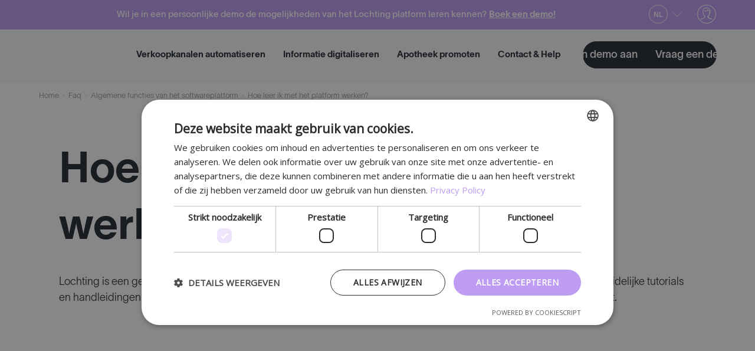

--- FILE ---
content_type: text/html; charset=UTF-8
request_url: https://www.lochting.com/nl/faq/het-lochting-concept/hoe-leer-ik-met-het-platform-werken/
body_size: 17464
content:
<!doctype html>
<html lang="nl-BE">
<head>
    <meta charset="utf-8">
    <meta name="viewport" content="width=device-width, initial-scale=1">
<meta name='robots' content='index, follow, max-image-preview:large, max-snippet:-1, max-video-preview:-1' />
	<style>img:is([sizes="auto" i], [sizes^="auto," i]) { contain-intrinsic-size: 3000px 1500px }</style>
	<script>
                window.dataLayer = window.dataLayer || [];
                window.gtag = window.gtag || function () {
                    dataLayer.push(arguments)
                };

                gtag('set', 'developer_id.dMmY1Mm', true);
                gtag('set', 'ads_data_redaction', true);

                gtag('consent', 'default', {
                    ad_storage: 'denied',
                    analytics_storage: 'denied',
                    ad_user_data: 'denied',
                    ad_personalization: 'denied',
                    functionality_storage: 'granted',
                    personalization_storage: 'denied',
                    security_storage: 'granted',
                    wait_for_update: 500
                })</script><script type='text/javascript' charset='UTF-8' data-cs-platform='wordpress' src='https://cdn.cookie-script.com/s/13baa0cbd3b00d5e65e37efb97793dd9.js' id='cookie_script-js-with'></script>
	<!-- This site is optimized with the Yoast SEO plugin v22.9 - https://yoast.com/wordpress/plugins/seo/ -->
	<title>Hoe leer ik met het platform werken? - Lochting</title>
	<link rel="canonical" href="https://www.lochting.com/nl/faq/het-lochting-concept/hoe-leer-ik-met-het-platform-werken/" />
	<meta property="og:locale" content="nl_BE" />
	<meta property="og:type" content="article" />
	<meta property="og:title" content="Hoe leer ik met het platform werken? - Lochting" />
	<meta property="og:description" content="Lochting is een gebruiksvriendelijk en intuïtief platform. Het is zo ontwikkeld dat je de functies snel in de vingers hebt. Duidelijke tutorials en handleidingen begeleiden je daarbij. Je kan ook regelmatig opleidingen volgen, waarbij je handige tips &amp; tricks krijgt." />
	<meta property="og:url" content="https://www.lochting.com/nl/faq/het-lochting-concept/hoe-leer-ik-met-het-platform-werken/" />
	<meta property="og:site_name" content="Lochting" />
	<meta name="twitter:card" content="summary_large_image" />
	<meta name="twitter:label1" content="Est. reading time" />
	<meta name="twitter:data1" content="1 minute" />
	<script type="application/ld+json" class="yoast-schema-graph">{"@context":"https://schema.org","@graph":[{"@type":"WebPage","@id":"https://www.lochting.com/nl/faq/het-lochting-concept/hoe-leer-ik-met-het-platform-werken/","url":"https://www.lochting.com/nl/faq/het-lochting-concept/hoe-leer-ik-met-het-platform-werken/","name":"Hoe leer ik met het platform werken? - Lochting","isPartOf":{"@id":"https://www.lochting.com/nl/#website"},"datePublished":"2021-09-06T13:13:09+00:00","dateModified":"2021-09-06T13:13:09+00:00","breadcrumb":{"@id":"https://www.lochting.com/nl/faq/het-lochting-concept/hoe-leer-ik-met-het-platform-werken/#breadcrumb"},"inLanguage":"nl-BE","potentialAction":[{"@type":"ReadAction","target":["https://www.lochting.com/nl/faq/het-lochting-concept/hoe-leer-ik-met-het-platform-werken/"]}]},{"@type":"BreadcrumbList","@id":"https://www.lochting.com/nl/faq/het-lochting-concept/hoe-leer-ik-met-het-platform-werken/#breadcrumb","itemListElement":[{"@type":"ListItem","position":1,"name":"Home","item":"https://www.lochting.com/nl/"},{"@type":"ListItem","position":2,"name":"Faq","item":"https://www.lochting.com/nl/faq/"},{"@type":"ListItem","position":3,"name":"Algemene functies van het softwareplatform","item":"https://www.lochting.com/nl/faq/algemene-functies-van-het-softwareplatform/"},{"@type":"ListItem","position":4,"name":"Hoe leer ik met het platform werken?"}]},{"@type":"WebSite","@id":"https://www.lochting.com/nl/#website","url":"https://www.lochting.com/nl/","name":"Lochting","description":"All your pharmacy sales channels on one platform","potentialAction":[{"@type":"SearchAction","target":{"@type":"EntryPoint","urlTemplate":"https://www.lochting.com/nl/?s={search_term_string}"},"query-input":"required name=search_term_string"}],"inLanguage":"nl-BE"}]}</script>
	<!-- / Yoast SEO plugin. -->


<link rel="alternate" type="application/rss+xml" title="Lochting &raquo; Hoe leer ik met het platform werken? Comments Feed" href="https://www.lochting.com/nl/faq/het-lochting-concept/hoe-leer-ik-met-het-platform-werken/feed/" />
<script type="text/javascript">
/* <![CDATA[ */
window._wpemojiSettings = {"baseUrl":"https:\/\/s.w.org\/images\/core\/emoji\/16.0.1\/72x72\/","ext":".png","svgUrl":"https:\/\/s.w.org\/images\/core\/emoji\/16.0.1\/svg\/","svgExt":".svg","source":{"concatemoji":"https:\/\/www.lochting.com\/wp\/wp-includes\/js\/wp-emoji-release.min.js?ver=6.8.2"}};
/*! This file is auto-generated */
!function(s,n){var o,i,e;function c(e){try{var t={supportTests:e,timestamp:(new Date).valueOf()};sessionStorage.setItem(o,JSON.stringify(t))}catch(e){}}function p(e,t,n){e.clearRect(0,0,e.canvas.width,e.canvas.height),e.fillText(t,0,0);var t=new Uint32Array(e.getImageData(0,0,e.canvas.width,e.canvas.height).data),a=(e.clearRect(0,0,e.canvas.width,e.canvas.height),e.fillText(n,0,0),new Uint32Array(e.getImageData(0,0,e.canvas.width,e.canvas.height).data));return t.every(function(e,t){return e===a[t]})}function u(e,t){e.clearRect(0,0,e.canvas.width,e.canvas.height),e.fillText(t,0,0);for(var n=e.getImageData(16,16,1,1),a=0;a<n.data.length;a++)if(0!==n.data[a])return!1;return!0}function f(e,t,n,a){switch(t){case"flag":return n(e,"\ud83c\udff3\ufe0f\u200d\u26a7\ufe0f","\ud83c\udff3\ufe0f\u200b\u26a7\ufe0f")?!1:!n(e,"\ud83c\udde8\ud83c\uddf6","\ud83c\udde8\u200b\ud83c\uddf6")&&!n(e,"\ud83c\udff4\udb40\udc67\udb40\udc62\udb40\udc65\udb40\udc6e\udb40\udc67\udb40\udc7f","\ud83c\udff4\u200b\udb40\udc67\u200b\udb40\udc62\u200b\udb40\udc65\u200b\udb40\udc6e\u200b\udb40\udc67\u200b\udb40\udc7f");case"emoji":return!a(e,"\ud83e\udedf")}return!1}function g(e,t,n,a){var r="undefined"!=typeof WorkerGlobalScope&&self instanceof WorkerGlobalScope?new OffscreenCanvas(300,150):s.createElement("canvas"),o=r.getContext("2d",{willReadFrequently:!0}),i=(o.textBaseline="top",o.font="600 32px Arial",{});return e.forEach(function(e){i[e]=t(o,e,n,a)}),i}function t(e){var t=s.createElement("script");t.src=e,t.defer=!0,s.head.appendChild(t)}"undefined"!=typeof Promise&&(o="wpEmojiSettingsSupports",i=["flag","emoji"],n.supports={everything:!0,everythingExceptFlag:!0},e=new Promise(function(e){s.addEventListener("DOMContentLoaded",e,{once:!0})}),new Promise(function(t){var n=function(){try{var e=JSON.parse(sessionStorage.getItem(o));if("object"==typeof e&&"number"==typeof e.timestamp&&(new Date).valueOf()<e.timestamp+604800&&"object"==typeof e.supportTests)return e.supportTests}catch(e){}return null}();if(!n){if("undefined"!=typeof Worker&&"undefined"!=typeof OffscreenCanvas&&"undefined"!=typeof URL&&URL.createObjectURL&&"undefined"!=typeof Blob)try{var e="postMessage("+g.toString()+"("+[JSON.stringify(i),f.toString(),p.toString(),u.toString()].join(",")+"));",a=new Blob([e],{type:"text/javascript"}),r=new Worker(URL.createObjectURL(a),{name:"wpTestEmojiSupports"});return void(r.onmessage=function(e){c(n=e.data),r.terminate(),t(n)})}catch(e){}c(n=g(i,f,p,u))}t(n)}).then(function(e){for(var t in e)n.supports[t]=e[t],n.supports.everything=n.supports.everything&&n.supports[t],"flag"!==t&&(n.supports.everythingExceptFlag=n.supports.everythingExceptFlag&&n.supports[t]);n.supports.everythingExceptFlag=n.supports.everythingExceptFlag&&!n.supports.flag,n.DOMReady=!1,n.readyCallback=function(){n.DOMReady=!0}}).then(function(){return e}).then(function(){var e;n.supports.everything||(n.readyCallback(),(e=n.source||{}).concatemoji?t(e.concatemoji):e.wpemoji&&e.twemoji&&(t(e.twemoji),t(e.wpemoji)))}))}((window,document),window._wpemojiSettings);
/* ]]> */
</script>
<link rel='stylesheet' id='mediaelement-css' href='https://www.lochting.com/wp/wp-includes/js/mediaelement/mediaelementplayer-legacy.min.css?ver=4.2.17' type='text/css' media='all' />
<link rel='stylesheet' id='wp-mediaelement-css' href='https://www.lochting.com/wp/wp-includes/js/mediaelement/wp-mediaelement.min.css?ver=6.8.2' type='text/css' media='all' />
<style id='wp-emoji-styles-inline-css' type='text/css'>

	img.wp-smiley, img.emoji {
		display: inline !important;
		border: none !important;
		box-shadow: none !important;
		height: 1em !important;
		width: 1em !important;
		margin: 0 0.07em !important;
		vertical-align: -0.1em !important;
		background: none !important;
		padding: 0 !important;
	}
</style>
<link rel='stylesheet' id='wp-block-library-css' href='https://www.lochting.com/wp/wp-includes/css/dist/block-library/style.min.css?ver=6.8.2' type='text/css' media='all' />
<style id='classic-theme-styles-inline-css' type='text/css'>
/*! This file is auto-generated */
.wp-block-button__link{color:#fff;background-color:#32373c;border-radius:9999px;box-shadow:none;text-decoration:none;padding:calc(.667em + 2px) calc(1.333em + 2px);font-size:1.125em}.wp-block-file__button{background:#32373c;color:#fff;text-decoration:none}
</style>
<style id='global-styles-inline-css' type='text/css'>
:root{--wp--preset--aspect-ratio--square: 1;--wp--preset--aspect-ratio--4-3: 4/3;--wp--preset--aspect-ratio--3-4: 3/4;--wp--preset--aspect-ratio--3-2: 3/2;--wp--preset--aspect-ratio--2-3: 2/3;--wp--preset--aspect-ratio--16-9: 16/9;--wp--preset--aspect-ratio--9-16: 9/16;--wp--preset--color--black: #000000;--wp--preset--color--cyan-bluish-gray: #abb8c3;--wp--preset--color--white: #ffffff;--wp--preset--color--pale-pink: #f78da7;--wp--preset--color--vivid-red: #cf2e2e;--wp--preset--color--luminous-vivid-orange: #ff6900;--wp--preset--color--luminous-vivid-amber: #fcb900;--wp--preset--color--light-green-cyan: #7bdcb5;--wp--preset--color--vivid-green-cyan: #00d084;--wp--preset--color--pale-cyan-blue: #8ed1fc;--wp--preset--color--vivid-cyan-blue: #0693e3;--wp--preset--color--vivid-purple: #9b51e0;--wp--preset--gradient--vivid-cyan-blue-to-vivid-purple: linear-gradient(135deg,rgba(6,147,227,1) 0%,rgb(155,81,224) 100%);--wp--preset--gradient--light-green-cyan-to-vivid-green-cyan: linear-gradient(135deg,rgb(122,220,180) 0%,rgb(0,208,130) 100%);--wp--preset--gradient--luminous-vivid-amber-to-luminous-vivid-orange: linear-gradient(135deg,rgba(252,185,0,1) 0%,rgba(255,105,0,1) 100%);--wp--preset--gradient--luminous-vivid-orange-to-vivid-red: linear-gradient(135deg,rgba(255,105,0,1) 0%,rgb(207,46,46) 100%);--wp--preset--gradient--very-light-gray-to-cyan-bluish-gray: linear-gradient(135deg,rgb(238,238,238) 0%,rgb(169,184,195) 100%);--wp--preset--gradient--cool-to-warm-spectrum: linear-gradient(135deg,rgb(74,234,220) 0%,rgb(151,120,209) 20%,rgb(207,42,186) 40%,rgb(238,44,130) 60%,rgb(251,105,98) 80%,rgb(254,248,76) 100%);--wp--preset--gradient--blush-light-purple: linear-gradient(135deg,rgb(255,206,236) 0%,rgb(152,150,240) 100%);--wp--preset--gradient--blush-bordeaux: linear-gradient(135deg,rgb(254,205,165) 0%,rgb(254,45,45) 50%,rgb(107,0,62) 100%);--wp--preset--gradient--luminous-dusk: linear-gradient(135deg,rgb(255,203,112) 0%,rgb(199,81,192) 50%,rgb(65,88,208) 100%);--wp--preset--gradient--pale-ocean: linear-gradient(135deg,rgb(255,245,203) 0%,rgb(182,227,212) 50%,rgb(51,167,181) 100%);--wp--preset--gradient--electric-grass: linear-gradient(135deg,rgb(202,248,128) 0%,rgb(113,206,126) 100%);--wp--preset--gradient--midnight: linear-gradient(135deg,rgb(2,3,129) 0%,rgb(40,116,252) 100%);--wp--preset--font-size--small: 13px;--wp--preset--font-size--medium: 20px;--wp--preset--font-size--large: 36px;--wp--preset--font-size--x-large: 42px;--wp--preset--spacing--20: 0.44rem;--wp--preset--spacing--30: 0.67rem;--wp--preset--spacing--40: 1rem;--wp--preset--spacing--50: 1.5rem;--wp--preset--spacing--60: 2.25rem;--wp--preset--spacing--70: 3.38rem;--wp--preset--spacing--80: 5.06rem;--wp--preset--shadow--natural: 6px 6px 9px rgba(0, 0, 0, 0.2);--wp--preset--shadow--deep: 12px 12px 50px rgba(0, 0, 0, 0.4);--wp--preset--shadow--sharp: 6px 6px 0px rgba(0, 0, 0, 0.2);--wp--preset--shadow--outlined: 6px 6px 0px -3px rgba(255, 255, 255, 1), 6px 6px rgba(0, 0, 0, 1);--wp--preset--shadow--crisp: 6px 6px 0px rgba(0, 0, 0, 1);}:where(.is-layout-flex){gap: 0.5em;}:where(.is-layout-grid){gap: 0.5em;}body .is-layout-flex{display: flex;}.is-layout-flex{flex-wrap: wrap;align-items: center;}.is-layout-flex > :is(*, div){margin: 0;}body .is-layout-grid{display: grid;}.is-layout-grid > :is(*, div){margin: 0;}:where(.wp-block-columns.is-layout-flex){gap: 2em;}:where(.wp-block-columns.is-layout-grid){gap: 2em;}:where(.wp-block-post-template.is-layout-flex){gap: 1.25em;}:where(.wp-block-post-template.is-layout-grid){gap: 1.25em;}.has-black-color{color: var(--wp--preset--color--black) !important;}.has-cyan-bluish-gray-color{color: var(--wp--preset--color--cyan-bluish-gray) !important;}.has-white-color{color: var(--wp--preset--color--white) !important;}.has-pale-pink-color{color: var(--wp--preset--color--pale-pink) !important;}.has-vivid-red-color{color: var(--wp--preset--color--vivid-red) !important;}.has-luminous-vivid-orange-color{color: var(--wp--preset--color--luminous-vivid-orange) !important;}.has-luminous-vivid-amber-color{color: var(--wp--preset--color--luminous-vivid-amber) !important;}.has-light-green-cyan-color{color: var(--wp--preset--color--light-green-cyan) !important;}.has-vivid-green-cyan-color{color: var(--wp--preset--color--vivid-green-cyan) !important;}.has-pale-cyan-blue-color{color: var(--wp--preset--color--pale-cyan-blue) !important;}.has-vivid-cyan-blue-color{color: var(--wp--preset--color--vivid-cyan-blue) !important;}.has-vivid-purple-color{color: var(--wp--preset--color--vivid-purple) !important;}.has-black-background-color{background-color: var(--wp--preset--color--black) !important;}.has-cyan-bluish-gray-background-color{background-color: var(--wp--preset--color--cyan-bluish-gray) !important;}.has-white-background-color{background-color: var(--wp--preset--color--white) !important;}.has-pale-pink-background-color{background-color: var(--wp--preset--color--pale-pink) !important;}.has-vivid-red-background-color{background-color: var(--wp--preset--color--vivid-red) !important;}.has-luminous-vivid-orange-background-color{background-color: var(--wp--preset--color--luminous-vivid-orange) !important;}.has-luminous-vivid-amber-background-color{background-color: var(--wp--preset--color--luminous-vivid-amber) !important;}.has-light-green-cyan-background-color{background-color: var(--wp--preset--color--light-green-cyan) !important;}.has-vivid-green-cyan-background-color{background-color: var(--wp--preset--color--vivid-green-cyan) !important;}.has-pale-cyan-blue-background-color{background-color: var(--wp--preset--color--pale-cyan-blue) !important;}.has-vivid-cyan-blue-background-color{background-color: var(--wp--preset--color--vivid-cyan-blue) !important;}.has-vivid-purple-background-color{background-color: var(--wp--preset--color--vivid-purple) !important;}.has-black-border-color{border-color: var(--wp--preset--color--black) !important;}.has-cyan-bluish-gray-border-color{border-color: var(--wp--preset--color--cyan-bluish-gray) !important;}.has-white-border-color{border-color: var(--wp--preset--color--white) !important;}.has-pale-pink-border-color{border-color: var(--wp--preset--color--pale-pink) !important;}.has-vivid-red-border-color{border-color: var(--wp--preset--color--vivid-red) !important;}.has-luminous-vivid-orange-border-color{border-color: var(--wp--preset--color--luminous-vivid-orange) !important;}.has-luminous-vivid-amber-border-color{border-color: var(--wp--preset--color--luminous-vivid-amber) !important;}.has-light-green-cyan-border-color{border-color: var(--wp--preset--color--light-green-cyan) !important;}.has-vivid-green-cyan-border-color{border-color: var(--wp--preset--color--vivid-green-cyan) !important;}.has-pale-cyan-blue-border-color{border-color: var(--wp--preset--color--pale-cyan-blue) !important;}.has-vivid-cyan-blue-border-color{border-color: var(--wp--preset--color--vivid-cyan-blue) !important;}.has-vivid-purple-border-color{border-color: var(--wp--preset--color--vivid-purple) !important;}.has-vivid-cyan-blue-to-vivid-purple-gradient-background{background: var(--wp--preset--gradient--vivid-cyan-blue-to-vivid-purple) !important;}.has-light-green-cyan-to-vivid-green-cyan-gradient-background{background: var(--wp--preset--gradient--light-green-cyan-to-vivid-green-cyan) !important;}.has-luminous-vivid-amber-to-luminous-vivid-orange-gradient-background{background: var(--wp--preset--gradient--luminous-vivid-amber-to-luminous-vivid-orange) !important;}.has-luminous-vivid-orange-to-vivid-red-gradient-background{background: var(--wp--preset--gradient--luminous-vivid-orange-to-vivid-red) !important;}.has-very-light-gray-to-cyan-bluish-gray-gradient-background{background: var(--wp--preset--gradient--very-light-gray-to-cyan-bluish-gray) !important;}.has-cool-to-warm-spectrum-gradient-background{background: var(--wp--preset--gradient--cool-to-warm-spectrum) !important;}.has-blush-light-purple-gradient-background{background: var(--wp--preset--gradient--blush-light-purple) !important;}.has-blush-bordeaux-gradient-background{background: var(--wp--preset--gradient--blush-bordeaux) !important;}.has-luminous-dusk-gradient-background{background: var(--wp--preset--gradient--luminous-dusk) !important;}.has-pale-ocean-gradient-background{background: var(--wp--preset--gradient--pale-ocean) !important;}.has-electric-grass-gradient-background{background: var(--wp--preset--gradient--electric-grass) !important;}.has-midnight-gradient-background{background: var(--wp--preset--gradient--midnight) !important;}.has-small-font-size{font-size: var(--wp--preset--font-size--small) !important;}.has-medium-font-size{font-size: var(--wp--preset--font-size--medium) !important;}.has-large-font-size{font-size: var(--wp--preset--font-size--large) !important;}.has-x-large-font-size{font-size: var(--wp--preset--font-size--x-large) !important;}
:where(.wp-block-post-template.is-layout-flex){gap: 1.25em;}:where(.wp-block-post-template.is-layout-grid){gap: 1.25em;}
:where(.wp-block-columns.is-layout-flex){gap: 2em;}:where(.wp-block-columns.is-layout-grid){gap: 2em;}
:root :where(.wp-block-pullquote){font-size: 1.5em;line-height: 1.6;}
</style>
<link rel='stylesheet' id='pld-font-awesome-css' href='https://www.lochting.com/app/plugins/posts-like-dislike/css/fontawesome/css/all.min.css?ver=1.1.6' type='text/css' media='all' />
<link rel='stylesheet' id='pld-frontend-css' href='https://www.lochting.com/app/plugins/posts-like-dislike/css/pld-frontend.css?ver=1.1.6' type='text/css' media='all' />
<link rel='stylesheet' id='wpml-legacy-horizontal-list-0-css' href='https://www.lochting.com/app/plugins/sitepress-multilingual-cms/templates/language-switchers/legacy-list-horizontal/style.min.css?ver=1' type='text/css' media='all' />
<link rel='stylesheet' id='wpdreams-asl-basic-css' href='https://www.lochting.com/app/plugins/ajax-search-lite/css/style.basic.css?ver=4.13.1' type='text/css' media='all' />
<link rel='stylesheet' id='wpdreams-asl-instance-css' href='https://www.lochting.com/app/plugins/ajax-search-lite/css/style-simple-red.css?ver=4.13.1' type='text/css' media='all' />
<link rel='stylesheet' id='sage/css-css' href='https://www.lochting.com/app/themes/lochting/dist/styles/main_f654e17f.css' type='text/css' media='all' />
<script type="text/javascript" src="https://www.lochting.com/wp/wp-includes/js/jquery/jquery.min.js?ver=3.7.1" id="jquery-core-js"></script>
<script type="text/javascript" src="https://www.lochting.com/wp/wp-includes/js/jquery/jquery-migrate.min.js?ver=3.4.1" id="jquery-migrate-js"></script>
<script type="text/javascript" id="pld-frontend-js-extra">
/* <![CDATA[ */
var pld_js_object = {"admin_ajax_url":"https:\/\/www.lochting.com\/wp\/wp-admin\/admin-ajax.php","admin_ajax_nonce":"72b958d7c7"};
/* ]]> */
</script>
<script type="text/javascript" src="https://www.lochting.com/app/plugins/posts-like-dislike/js/pld-frontend.js?ver=1.1.6" id="pld-frontend-js"></script>
<link rel="https://api.w.org/" href="https://www.lochting.com/nl/wp-json/" /><link rel="alternate" title="JSON" type="application/json" href="https://www.lochting.com/nl/wp-json/wp/v2/faq/3342" /><link rel="EditURI" type="application/rsd+xml" title="RSD" href="https://www.lochting.com/wp/xmlrpc.php?rsd" />
<meta name="generator" content="WordPress 6.8.2" />
<link rel='shortlink' href='https://www.lochting.com/nl/?p=3342' />
<link rel="alternate" title="oEmbed (JSON)" type="application/json+oembed" href="https://www.lochting.com/nl/wp-json/oembed/1.0/embed?url=https%3A%2F%2Fwww.lochting.com%2Fnl%2Ffaq%2Fhet-lochting-concept%2Fhoe-leer-ik-met-het-platform-werken%2F" />
<link rel="alternate" title="oEmbed (XML)" type="text/xml+oembed" href="https://www.lochting.com/nl/wp-json/oembed/1.0/embed?url=https%3A%2F%2Fwww.lochting.com%2Fnl%2Ffaq%2Fhet-lochting-concept%2Fhoe-leer-ik-met-het-platform-werken%2F&#038;format=xml" />
<meta name="generator" content="WPML ver:4.7.6 stt:66,67,37,1,4,3;" />
<style></style>
    <!--    icons    -->

    <link rel="preload prefetch" as="font" type="font/woff" href="https://www.lochting.com/app/themes/lochting/dist/fonts/icons/icomoon_69679d42.woff" crossorigin="anonymous">
    <link rel="preload prefetch" as="font" type="font/ttf" href="https://www.lochting.com/app/themes/lochting/dist/fonts/icons/icomoon_6a23d48c.ttf" crossorigin="anonymous">
    <link rel="preload prefetch" as="font" type="font/woff2" href="https://www.lochting.com/app/themes/lochting/dist/fonts/icons/icomoon_fb40c333.woff2" crossorigin="anonymous">

    <!--    Lausanne    -->


    <link rel="preload prefetch" as="font" type="font/woff" href="https://www.lochting.com/app/themes/lochting/dist/fonts/lausanne/TWKLausanne-200_b5d8b93f.woff" crossorigin="anonymous">
    <link rel="preload prefetch" as="font" type="font/ttf" href="https://www.lochting.com/app/themes/lochting/dist/fonts/lausanne/TWKLausanne-200_0aa8f726.ttf" crossorigin="anonymous">
    <link rel="preload prefetch" as="font" type="font/woff2" href="https://www.lochting.com/app/themes/lochting/dist/fonts/lausanne/TWKLausanne-200_ee7b3162.woff2" crossorigin="anonymous">

    <link rel="preload prefetch" as="font" type="font/woff" href="https://www.lochting.com/app/themes/lochting/dist/fonts/lausanne/TWKLausanne-500_9c42897d.woff" crossorigin="anonymous">
    <link rel="preload prefetch" as="font" type="font/ttf" href="https://www.lochting.com/app/themes/lochting/dist/fonts/lausanne/TWKLausanne-500_8aa89f19.ttf" crossorigin="anonymous">
    <link rel="preload prefetch" as="font" type="font/woff2" href="https://www.lochting.com/app/themes/lochting/dist/fonts/lausanne/TWKLausanne-500_cfb7aefe.woff2" crossorigin="anonymous">

    <link rel="preload prefetch" as="font" type="font/woff" href="https://www.lochting.com/app/themes/lochting/dist/fonts/lausanne/TWKLausanne-700_0b108535.woff" crossorigin="anonymous">
    <link rel="preload prefetch" as="font" type="font/ttf" href="https://www.lochting.com/app/themes/lochting/dist/fonts/lausanne/TWKLausanne-700_551ffd77.ttf" crossorigin="anonymous">
    <link rel="preload prefetch" as="font" type="font/woff2" href="https://www.lochting.com/app/themes/lochting/dist/fonts/lausanne/TWKLausanne-700_0467732c.woff2" crossorigin="anonymous">

				<link rel="preconnect" href="https://fonts.gstatic.com" crossorigin />
				<link rel="preload" as="style" href="//fonts.googleapis.com/css?family=Open+Sans&display=swap" />
				<link rel="stylesheet" href="//fonts.googleapis.com/css?family=Open+Sans&display=swap" media="all" />
				<style type="text/css">.recentcomments a{display:inline !important;padding:0 !important;margin:0 !important;}</style><noscript><style>.lazyload[data-src]{display:none !important;}</style></noscript><style>.lazyload{background-image:none !important;}.lazyload:before{background-image:none !important;}</style>			            <style>
				            
					div[id*='ajaxsearchlitesettings'].searchsettings .asl_option_inner label {
						font-size: 0px !important;
						color: rgba(0, 0, 0, 0);
					}
					div[id*='ajaxsearchlitesettings'].searchsettings .asl_option_inner label:after {
						font-size: 11px !important;
						position: absolute;
						top: 0;
						left: 0;
						z-index: 1;
					}
					.asl_w_container {
						width: 100%;
						margin: 0px 0px 0px 0px;
						min-width: 200px;
					}
					div[id*='ajaxsearchlite'].asl_m {
						width: 100%;
					}
					div[id*='ajaxsearchliteres'].wpdreams_asl_results div.resdrg span.highlighted {
						font-weight: bold;
						color: rgba(217, 49, 43, 1);
						background-color: rgba(238, 238, 238, 1);
					}
					div[id*='ajaxsearchliteres'].wpdreams_asl_results .results img.asl_image {
						width: 70px;
						height: 70px;
						object-fit: cover;
					}
					div[id*='ajaxsearchlite'].asl_r .results {
						max-height: none;
					}
					div[id*='ajaxsearchlite'].asl_r {
						position: absolute;
					}
				
						div.asl_r.asl_w.vertical .results .item::after {
							display: block;
							position: absolute;
							bottom: 0;
							content: '';
							height: 1px;
							width: 100%;
							background: #D8D8D8;
						}
						div.asl_r.asl_w.vertical .results .item.asl_last_item::after {
							display: none;
						}
								            </style>
			            <link rel="icon" href="https://www.lochting.com/app/uploads/2020/07/favicon-1-81x81.png" sizes="32x32" />
<link rel="icon" href="https://www.lochting.com/app/uploads/2020/07/favicon-1-250x250.png" sizes="192x192" />
<link rel="apple-touch-icon" href="https://www.lochting.com/app/uploads/2020/07/favicon-1-250x250.png" />
<meta name="msapplication-TileImage" content="https://www.lochting.com/app/uploads/2020/07/favicon-1.png" />
        <!-- Google Tag Manager -->
        <script async>
            (function (w, d, s, l, i) {
                w[l] = w[l] || [];
                w[l].push({
                    'gtm.start':
                        new Date().getTime(), event: 'gtm.js'
                });
                var f = d.getElementsByTagName(s)[0],
                    j = d.createElement(s), dl = l != 'dataLayer' ? '&l=' + l : '';
                j.async = true;
                j.src =
                    'https://www.googletagmanager.com/gtm.js?id=' + i + dl;
                f.parentNode.insertBefore(j, f);
            })(window, document, 'script', 'dataLayer', 'GTM-59HVRQR');
        </script>
        <!-- End Google Tag Manager -->
            <meta http-equiv="x-ua-compatible" content="ie=edge">
        <meta name="viewport" content="width=device-width, initial-scale=1, shrink-to-fit=no">
</head>
<body class="wp-singular faq-template-default single single-faq postid-3342 wp-theme-lochtingresources hoe-leer-ik-met-het-platform-werken is_chrome app-data index-data singular-data single-data single-faq-data single-faq-hoe-leer-ik-met-het-platform-werken-data">
    <header class="banner">
    <a class="action skip" href="#content-wrapper">
    <span>
        Skip to content    </span>
    </a>
    <div class="purple-bar">
        <div class="purple-bar-wrapper">
                        <div class="info-message-section">
                <span class="info-message-text">
                    Wil je in een persoonlijke demo de mogelijkheden van het Lochting platform leren kennen?
                                            <span>
                            <a href="https://www.lochting.com/nl/demos/" title="Boek een demo!" class="btn btn-link">
                                Boek een demo!                            </a>
                        </span>
                                    </span>
            </div>
            
            <div class="purple-bar-icons">
                                    <div class="language-switcher">
                        <!-- Button trigger modal -->
                        <div class="language-switcher dropdown show">
                            <button class="dropdown-toggle lang-toggle" id="dropdownMenuLink" data-toggle="modal" data-target="#languageSelectModal" title="Selecteer je taal" aria-label="Selecteer je taal">
                                <span>nl</span>
                            </button>
                        </div>
                    </div>
                
                <a href="https://platform.lochting.com" target="_blank" title="Login" class="login-btn"></a>
            </div>
        </div>
    </div>

    <div class="container">
        <nav class="navbar navbar-expand-lg" role="navigation">
            <div class="logo">
                <a href="https://www.lochting.com/nl/" title="All your pharmacy sales channels on one platform">
                    <img height="70" width="130" src="[data-uri]"
                         alt="All your pharmacy sales channels on one platform" title="All your pharmacy sales channels on one platform" data-src="https://www.lochting.com/app/themes/lochting/dist/images/logo_26649d92.svg" decoding="async" class="lazyload" data-eio-rwidth="130" data-eio-rheight="70"><noscript><img height="70" width="130" src="https://www.lochting.com/app/themes/lochting/dist/images/logo_26649d92.svg"
                         alt="All your pharmacy sales channels on one platform" title="All your pharmacy sales channels on one platform" data-eio="l"></noscript>
                </a>
            </div>

                            <div id="menu-navbar-collapse" class="collapse navbar-collapse"><ul id="menu-main-navigation-belgie-nederlands" class="nav navbar-nav"><li itemscope="itemscope" itemtype="https://www.schema.org/SiteNavigationElement" id="menu-item-854" class="menu-item menu-item-type-custom menu-item-object-custom menu-item-has-children dropdown menu-item-854 nav-item"><a title="Verkoopkanalen automatiseren" href="#" aria-haspopup="true" aria-expanded="false" class="dropdown-toggle nav-link" id="menu-item-dropdown-854">Verkoopkanalen automatiseren</a>
<ul class="dropdown-menu" aria-labelledby="menu-item-dropdown-854" role="menu">
	<li itemscope="itemscope" itemtype="https://www.schema.org/SiteNavigationElement" id="menu-item-17033" class="menu-item menu-item-type-post_type menu-item-object-products menu-item-17033 nav-item"><a title="MT.SHOP – Webshop" href="https://www.lochting.com/nl/producten/mt-shop-apotheek-webshop/" class="dropdown-item"><div class="lottie-player"><lottie-player autoplay loop mode="normal" src="https://www.lochting.com/app/themes/lochting/dist/images/dropdowns/webshop_9a02a421.json"></lottie-player></div><span class="menu-item-title">MT.SHOP – Webshop</span><span class="menu-item-description">Beheer je eigen apotheek webshop</span></a></li>
	<li itemscope="itemscope" itemtype="https://www.schema.org/SiteNavigationElement" id="menu-item-15290" class="lottie-kiosk menu-item menu-item-type-post_type menu-item-object-products menu-item-15290 nav-item"><a title="MT.MATIC – Muurautomaat" href="https://www.lochting.com/nl/producten/mt-matic-apotheek-muurautomaat/" class="dropdown-item"><div class="lottie-player"><lottie-player autoplay loop mode="normal" src="https://www.lochting.com/app/themes/lochting/dist/images/dropdowns/kiosk_7dc70d67.json"></lottie-player></div><span class="menu-item-title">MT.MATIC – Muurautomaat</span><span class="menu-item-description">Verkoop 24/7 en koppel met je webshop</span></a></li>
	<li itemscope="itemscope" itemtype="https://www.schema.org/SiteNavigationElement" id="menu-item-856" class="lottie-digital_screens menu-item menu-item-type-post_type menu-item-object-products menu-item-856 nav-item"><a title="MT.VISION – Digitale schermen" href="https://www.lochting.com/nl/producten/mt-vision-digitale-schermen/" class="dropdown-item"><div class="lottie-player"><lottie-player autoplay loop mode="normal" src="https://www.lochting.com/app/themes/lochting/dist/images/dropdowns/digital_screens_a907e250.json"></lottie-player></div><span class="menu-item-title">MT.VISION – Digitale schermen</span><span class="menu-item-description">Plan en speel advertenties af in je apotheek</span></a></li>
	<li itemscope="itemscope" itemtype="https://www.schema.org/SiteNavigationElement" id="menu-item-17304" class="lottie-digital_screens menu-item menu-item-type-post_type menu-item-object-products menu-item-17304 nav-item"><a title="MT.COLLECT – Pakjesautomaat" href="https://www.lochting.com/nl/producten/mt-collect-apotheek-pakjesautomaat/" class="dropdown-item"><div class="lottie-player"><lottie-player autoplay loop mode="normal" src="https://www.lochting.com/app/themes/lochting/dist/images/dropdowns/digital_screens_a907e250.json"></lottie-player></div><span class="menu-item-title">MT.COLLECT – Pakjesautomaat</span><span class="menu-item-description">Verkoop 24/7 zonder robot</span></a></li>
	<li itemscope="itemscope" itemtype="https://www.schema.org/SiteNavigationElement" id="menu-item-881" class="lottie-software_platform menu-item menu-item-type-post_type menu-item-object-products menu-item-881 nav-item"><a title="PLATFORM – Lochting software" href="https://www.lochting.com/nl/producten/lochting-software-platform/" class="dropdown-item"><div class="lottie-player"><lottie-player autoplay loop mode="normal" src="https://www.lochting.com/app/themes/lochting/dist/images/dropdowns/software_platform_81a0d325.json"></lottie-player></div><span class="menu-item-title">PLATFORM – Lochting software</span><span class="menu-item-description">Alle verkoopkanalen op eén platform</span></a></li>
</ul>
</li>
<li itemscope="itemscope" itemtype="https://www.schema.org/SiteNavigationElement" id="menu-item-849" class="menu-item menu-item-type-custom menu-item-object-custom menu-item-has-children dropdown menu-item-849 nav-item"><a title="Informatie digitaliseren" href="#" aria-haspopup="true" aria-expanded="false" class="dropdown-toggle nav-link" id="menu-item-dropdown-849">Informatie digitaliseren</a>
<ul class="dropdown-menu" aria-labelledby="menu-item-dropdown-849" role="menu">
	<li itemscope="itemscope" itemtype="https://www.schema.org/SiteNavigationElement" id="menu-item-853" class="lottie-connecting_business menu-item menu-item-type-post_type menu-item-object-solutions menu-item-853 nav-item"><a title="Je apotheek verbinden" href="https://www.lochting.com/nl/oplossingen/je-apotheek-verbinden/" class="dropdown-item"><div class="lottie-player"><lottie-player autoplay loop mode="normal" src="https://www.lochting.com/app/themes/lochting/dist/images/dropdowns/connecting_business_8a9e0ca6.json"></lottie-player></div><span class="menu-item-title">Je apotheek verbinden</span><span class="menu-item-description">Met je software en leveranciers</span></a></li>
	<li itemscope="itemscope" itemtype="https://www.schema.org/SiteNavigationElement" id="menu-item-851" class="lottie-serve_customers menu-item menu-item-type-post_type menu-item-object-solutions menu-item-851 nav-item"><a title="Je klanten bedienen" href="https://www.lochting.com/nl/oplossingen/je-klanten-altijd-en-overal-bedienen/" class="dropdown-item"><div class="lottie-player"><lottie-player autoplay loop mode="normal" src="https://www.lochting.com/app/themes/lochting/dist/images/dropdowns/serve_customers_aa427023.json"></lottie-player></div><span class="menu-item-title">Je klanten bedienen</span><span class="menu-item-description">Altijd en overal</span></a></li>
	<li itemscope="itemscope" itemtype="https://www.schema.org/SiteNavigationElement" id="menu-item-850" class="lottie-communication menu-item menu-item-type-post_type menu-item-object-solutions menu-item-850 nav-item"><a title="Je communicatie beheren" href="https://www.lochting.com/nl/oplossingen/je-communicatie-eenvoudig-zelf-beheren/" class="dropdown-item"><div class="lottie-player"><lottie-player autoplay loop mode="normal" src="https://www.lochting.com/app/themes/lochting/dist/images/dropdowns/communication_dd88bfad.json"></lottie-player></div><span class="menu-item-title">Je communicatie beheren</span><span class="menu-item-description">Met kant-en-klare templates</span></a></li>
	<li itemscope="itemscope" itemtype="https://www.schema.org/SiteNavigationElement" id="menu-item-852" class="lottie-products_spotlight menu-item menu-item-type-post_type menu-item-object-solutions menu-item-852 nav-item"><a title="Plaats je producten in de kijker" href="https://www.lochting.com/nl/oplossingen/je-producten-in-de-kijker-zetten/" class="dropdown-item"><div class="lottie-player"><lottie-player autoplay loop mode="normal" src="https://www.lochting.com/app/themes/lochting/dist/images/dropdowns/products_spotlight_539d79b2.json"></lottie-player></div><span class="menu-item-title">Plaats je producten in de kijker</span><span class="menu-item-description">Je apotheek in het middelpunt</span></a></li>
</ul>
</li>
<li itemscope="itemscope" itemtype="https://www.schema.org/SiteNavigationElement" id="menu-item-14317" class="menu-item menu-item-type-custom menu-item-object-custom menu-item-has-children dropdown menu-item-14317 nav-item"><a title="Apotheek promoten" href="#" aria-haspopup="true" aria-expanded="false" class="dropdown-toggle nav-link" id="menu-item-dropdown-14317">Apotheek promoten</a>
<ul class="dropdown-menu" aria-labelledby="menu-item-dropdown-14317" role="menu">
	<li itemscope="itemscope" itemtype="https://www.schema.org/SiteNavigationElement" id="menu-item-14318" class="lottie-connecting_business menu-item menu-item-type-taxonomy menu-item-object-category menu-item-14318 nav-item"><a title="Over gezien worden" href="https://www.lochting.com/nl/mensen-aandacht-en-verkoop/" class="dropdown-item"><div class="lottie-player"><lottie-player autoplay loop mode="normal" src="https://www.lochting.com/app/themes/lochting/dist/images/dropdowns/connecting_business_8a9e0ca6.json"></lottie-player></div><span class="menu-item-title">Over gezien worden</span><span class="menu-item-description">Bezoekers krijgen en verkoop verhogen</span></a></li>
	<li itemscope="itemscope" itemtype="https://www.schema.org/SiteNavigationElement" id="menu-item-14319" class="lottie-products_spotlight menu-item menu-item-type-taxonomy menu-item-object-category menu-item-14319 nav-item"><a title="Een optimale service" href="https://www.lochting.com/nl/een-optimale-service/" class="dropdown-item"><div class="lottie-player"><lottie-player autoplay loop mode="normal" src="https://www.lochting.com/app/themes/lochting/dist/images/dropdowns/products_spotlight_539d79b2.json"></lottie-player></div><span class="menu-item-title">Een optimale service</span><span class="menu-item-description">Je patiënt wordt je ambassadeur</span></a></li>
	<li itemscope="itemscope" itemtype="https://www.schema.org/SiteNavigationElement" id="menu-item-14320" class="lottie-communication menu-item menu-item-type-taxonomy menu-item-object-category menu-item-14320 nav-item"><a title="Communicatie" href="https://www.lochting.com/nl/communicatie/" class="dropdown-item"><div class="lottie-player"><lottie-player autoplay loop mode="normal" src="https://www.lochting.com/app/themes/lochting/dist/images/dropdowns/communication_dd88bfad.json"></lottie-player></div><span class="menu-item-title">Communicatie</span><span class="menu-item-description">In en rond je apotheek</span></a></li>
	<li itemscope="itemscope" itemtype="https://www.schema.org/SiteNavigationElement" id="menu-item-14321" class="lottie-webshop menu-item menu-item-type-taxonomy menu-item-object-category menu-item-14321 nav-item"><a title="Contentmarketing" href="https://www.lochting.com/nl/contentmarketing/" class="dropdown-item"><div class="lottie-player"><lottie-player autoplay loop mode="normal" src="https://www.lochting.com/app/themes/lochting/dist/images/dropdowns/webshop_9a02a421.json"></lottie-player></div><span class="menu-item-title">Contentmarketing</span><span class="menu-item-description">Ga aan de slag met de contentkalender</span></a></li>
	<li itemscope="itemscope" itemtype="https://www.schema.org/SiteNavigationElement" id="menu-item-14322" class="lottie-digital_screens menu-item menu-item-type-taxonomy menu-item-object-category menu-item-14322 nav-item"><a title="Je communicatiekanalen" href="https://www.lochting.com/nl/je-communicatiekanalen/" class="dropdown-item"><div class="lottie-player"><lottie-player autoplay loop mode="normal" src="https://www.lochting.com/app/themes/lochting/dist/images/dropdowns/digital_screens_a907e250.json"></lottie-player></div><span class="menu-item-title">Je communicatiekanalen</span><span class="menu-item-description">Informatie verspreiden</span></a></li>
	<li itemscope="itemscope" itemtype="https://www.schema.org/SiteNavigationElement" id="menu-item-14323" class="lottie-software_platform menu-item menu-item-type-taxonomy menu-item-object-category menu-item-14323 nav-item"><a title="Jouw website" href="https://www.lochting.com/nl/je-website/" class="dropdown-item"><div class="lottie-player"><lottie-player autoplay loop mode="normal" src="https://www.lochting.com/app/themes/lochting/dist/images/dropdowns/software_platform_81a0d325.json"></lottie-player></div><span class="menu-item-title">Jouw website</span><span class="menu-item-description">Van bezoeker tot verkoper</span></a></li>
</ul>
</li>
<li itemscope="itemscope" itemtype="https://www.schema.org/SiteNavigationElement" id="menu-item-1851" class="menu-item menu-item-type-custom menu-item-object-custom menu-item-has-children dropdown menu-item-1851 nav-item"><a title="Contact &amp; Help" href="#" aria-haspopup="true" aria-expanded="false" class="dropdown-toggle nav-link" id="menu-item-dropdown-1851">Contact &#038; Help</a>
<ul class="dropdown-menu" aria-labelledby="menu-item-dropdown-1851" role="menu">
	<li itemscope="itemscope" itemtype="https://www.schema.org/SiteNavigationElement" id="menu-item-1854" class="lottie-serve_customers menu-item menu-item-type-post_type menu-item-object-page menu-item-1854 nav-item"><a title="Contact" href="https://www.lochting.com/nl/contact/" class="dropdown-item"><div class="lottie-player"><lottie-player autoplay loop mode="normal" src="https://www.lochting.com/app/themes/lochting/dist/images/dropdowns/serve_customers_aa427023.json"></lottie-player></div><span class="menu-item-title">Contact</span><span class="menu-item-description">Vragen of opmerkingen?</span></a></li>
	<li itemscope="itemscope" itemtype="https://www.schema.org/SiteNavigationElement" id="menu-item-5345" class="lottie-webshop menu-item menu-item-type-custom menu-item-object-custom menu-item-5345 nav-item"><a title="Onze demo webshop" target="_blank" href="http://belgium.demo.lochting.com" class="dropdown-item"><div class="lottie-player"><lottie-player autoplay loop mode="normal" src="https://www.lochting.com/app/themes/lochting/dist/images/dropdowns/webshop_9a02a421.json"></lottie-player></div><span class="menu-item-title">Onze demo webshop</span><span class="menu-item-description">Bekijk hier hoe de webshop eruitziet</span></a></li>
	<li itemscope="itemscope" itemtype="https://www.schema.org/SiteNavigationElement" id="menu-item-13481" class="lottie-communication menu-item menu-item-type-post_type menu-item-object-page menu-item-13481 nav-item"><a title="Persoonlijke demo aanvragen" href="https://www.lochting.com/nl/demos/" class="dropdown-item"><div class="lottie-player"><lottie-player autoplay loop mode="normal" src="https://www.lochting.com/app/themes/lochting/dist/images/dropdowns/communication_dd88bfad.json"></lottie-player></div><span class="menu-item-title">Persoonlijke demo aanvragen</span><span class="menu-item-description">Lochting in 1op1 sessie leren kennen</span></a></li>
	<li itemscope="itemscope" itemtype="https://www.schema.org/SiteNavigationElement" id="menu-item-13485" class="lottie-serve_customers menu-item menu-item-type-post_type menu-item-object-page menu-item-13485 nav-item"><a title="Persoonlijke opleiding aanvragen" href="https://www.lochting.com/nl/opleidingen/" class="dropdown-item"><div class="lottie-player"><lottie-player autoplay loop mode="normal" src="https://www.lochting.com/app/themes/lochting/dist/images/dropdowns/serve_customers_aa427023.json"></lottie-player></div><span class="menu-item-title">Persoonlijke opleiding aanvragen</span><span class="menu-item-description">Alle features en modules leren kennen</span></a></li>
	<li itemscope="itemscope" itemtype="https://www.schema.org/SiteNavigationElement" id="menu-item-9559" class="lottie-digital_screens menu-item menu-item-type-post_type_archive menu-item-object-portfolio menu-item-9559 nav-item"><a title="Portfolio" href="https://www.lochting.com/nl/portfolio/" class="dropdown-item"><div class="lottie-player"><lottie-player autoplay loop mode="normal" src="https://www.lochting.com/app/themes/lochting/dist/images/dropdowns/digital_screens_a907e250.json"></lottie-player></div><span class="menu-item-title">Portfolio</span><span class="menu-item-description">Enkele van onze klanten</span></a></li>
	<li itemscope="itemscope" itemtype="https://www.schema.org/SiteNavigationElement" id="menu-item-15377" class="lottie-software_platform menu-item menu-item-type-custom menu-item-object-custom menu-item-15377 nav-item"><a title="Lochting API documentatie" href="https://api.lochting.com" class="dropdown-item"><div class="lottie-player"><lottie-player autoplay loop mode="normal" src="https://www.lochting.com/app/themes/lochting/dist/images/dropdowns/software_platform_81a0d325.json"></lottie-player></div><span class="menu-item-title">Lochting API documentatie</span><span class="menu-item-description">Hoe kan je Lochting koppelen aan jouw applicatie?</span></a></li>
</ul>
</li>
</ul></div>            
                        <a href="https://www.lochting.com/nl/demos/" title="Vraag een demo aan" class="btn btn-primary animated-button">
                <div class="marquee" aria-hidden="true">
                    <div class="marquee__inner">
                        <span>Vraag een demo aan</span>
                        <span>Vraag een demo aan</span>
                        <span>Vraag een demo aan</span>
                        <span>Vraag een demo aan</span>
                    </div>
                </div>
                <span>Vraag een demo aan</span>
            </a>
                        <!-- Language switcher desktop trigger -->

            <button class="navbar-toggler" type="button" data-toggle="collapse" data-target="#menu-navbar-collapse"
                    aria-controls="menu-navbar-collapse" aria-expanded="false" aria-label="Toggle navigation">
                <span class="navbar-toggler-icon"></span>
            </button>
        </nav>
    </div>
</header>
<!-- Language select modal -->
<div class="modal fade" id="languageSelectModal" tabindex="-1" role="dialog" aria-labelledby="languageSelectModalTitle" aria-hidden="true">
    <div class="modal-dialog modal-dialog-centered" role="document">
        <div class="modal-content">
            <div class="modal-header">
                <div class="h3" id="languageSelectModalTitle">Selecteer je taal</div>
                <p class="small">Uw voorkeur wordt 1 jaar onthouden</p>
                <button type="button" class="close" data-dismiss="modal" aria-label="Close"></button>
            </div>
            <div class="modal-body">
                <div class="lang-initiator"><label for="countrySelector">Selecteer een land</label><select class="form-control selectpicker countrySelector" id="countrySelector" name="countrySelector" title="Selecteer een land" aria-label="Selecteer een land"><option data-languages="[en]" data-country="US" value="US">International</option><option data-languages="[de]" data-country="DE" value="DE">Germany</option><option data-languages="[fr]" data-country="FR" value="FR">France</option><option data-languages="[nl,fr]" data-country="BE" value="BE">Belgium</option><option data-languages="[en]" data-country="AU" value="AU">Australia</option></select><label for="languageSelector">Selecteer een taal</label><select disabled class="form-control selectpicker languageSelector" id="languageSelector" name="languageSelector" title="Selecteer een taal" aria-label="Selecteer een taal"><option data-language="en" value="en" >English</option><option data-language="de" value="de" >Deutschland | Deutsch</option><option data-language="fr" value="fr" >Français</option><option data-language="nl" value="nl" >Nederlands</option></select></div><div class="lang-redirect"><a class="btn btn-primary" id="langRedirectTrigger" href="#" disabled>Opslaan</a></div>            </div>
        </div>
    </div>
</div>
<span class="breadcrumb"><span><a class="breadcrumb-item" href="https://www.lochting.com/nl/">Home</a>  <a class="breadcrumb-item" href="https://www.lochting.com/nl/faq/">Faq</a>  <a class="breadcrumb-item" href="https://www.lochting.com/nl/faq/algemene-functies-van-het-softwareplatform/">Algemene functies van het softwareplatform</a>  <span class="breadcrumb-item breadcrumb_last" aria-current="page">Hoe leer ik met het platform werken?</span></span></span><div class="wrap container" role="document" id="content-wrapper">
    <div class="content scroll-animation">
        <main class="main">
                   <div class="theme-content-area">
    <article class="post-3342 faq type-faq status-publish hentry faq_category-algemene-functies-van-het-softwareplatform faq_category-het-lochting-concept">
    <div class="entry-content">
                    <div class="image-wrapper">
                
            </div>
                <div class="content">
            <h1 class="entry-title  no-image ">
                <span>Hoe leer ik met het platform werken?</span>
            </h1>
            <div class="content-wrap">
                <div class="content-info">
                    <p>Lochting is een gebruiksvriendelijk en intuïtief platform. Het is zo ontwikkeld dat je de functies snel in de vingers hebt. Duidelijke tutorials en handleidingen begeleiden je daarbij. Je kan ook regelmatig opleidingen volgen, waarbij je handige tips &amp; tricks krijgt.</p>
                </div>
            </div>
        </div>
    </div>
</article>
    </div>
          </main>
            </div>
</div>
    <footer class="footer">
        <div class="footer-info container">
        <div class="footer-background"></div>
        <div class="footer-wrapper-top">

                            <div class="footer-primary-nav">
                    <div class="menu-footer-navigation-belgie-nederlands-container"><ul id="menu-footer-navigation-belgie-nederlands" class="footer-main-nav"><li id="menu-item-963" class="menu-item menu-item-type-custom menu-item-object-custom menu-item-has-children menu-item-963"><a href="#">Apotheek digitaliseren</a>
<ul class="sub-menu">
	<li id="menu-item-2628" class="menu-item menu-item-type-post_type menu-item-object-solutions menu-item-2628"><a href="https://www.lochting.com/nl/oplossingen/je-apotheek-verbinden/">Je apotheek verbinden</a></li>
	<li id="menu-item-2630" class="menu-item menu-item-type-post_type menu-item-object-solutions menu-item-2630"><a href="https://www.lochting.com/nl/oplossingen/je-klanten-altijd-en-overal-bedienen/">Je klanten bedienen</a></li>
	<li id="menu-item-2631" class="menu-item menu-item-type-post_type menu-item-object-solutions menu-item-2631"><a href="https://www.lochting.com/nl/oplossingen/je-communicatie-eenvoudig-zelf-beheren/">Beheer je communicatie</a></li>
	<li id="menu-item-2629" class="menu-item menu-item-type-post_type menu-item-object-solutions menu-item-2629"><a href="https://www.lochting.com/nl/oplossingen/je-producten-in-de-kijker-zetten/">Plaats je producten in de kijker</a></li>
</ul>
</li>
<li id="menu-item-991" class="menu-item menu-item-type-custom menu-item-object-custom menu-item-has-children menu-item-991"><a href="#">Verkoopkanalen automatiseren</a>
<ul class="sub-menu">
	<li id="menu-item-992" class="menu-item menu-item-type-post_type menu-item-object-products menu-item-992"><a href="https://www.lochting.com/nl/producten/lochting-software-platform/">PLATFORM – Lochting software</a></li>
	<li id="menu-item-995" class="menu-item menu-item-type-post_type menu-item-object-products menu-item-995"><a href="https://www.lochting.com/nl/producten/mt-shop-apotheek-webshop/">MT.SHOP – Webshop</a></li>
	<li id="menu-item-993" class="menu-item menu-item-type-post_type menu-item-object-products menu-item-993"><a href="https://www.lochting.com/nl/producten/mt-matic-apotheek-muurautomaat/">MT.MATIC – Muurautomaat</a></li>
	<li id="menu-item-994" class="menu-item menu-item-type-post_type menu-item-object-products menu-item-994"><a href="https://www.lochting.com/nl/producten/mt-vision-digitale-schermen/">MT.VISION – Digitale schermen</a></li>
	<li id="menu-item-17867" class="menu-item menu-item-type-post_type menu-item-object-products menu-item-17867"><a href="https://www.lochting.com/nl/producten/mt-collect-apotheek-pakjesautomaat/">MT.COLLECT – Pakjesautomaat</a></li>
</ul>
</li>
<li id="menu-item-996" class="menu-item menu-item-type-custom menu-item-object-custom menu-item-has-children menu-item-996"><a href="#">Over Lochting</a>
<ul class="sub-menu">
	<li id="menu-item-1021" class="menu-item menu-item-type-post_type menu-item-object-page menu-item-1021"><a href="https://www.lochting.com/nl/over/">Euh, Lochting?</a></li>
	<li id="menu-item-1023" class="menu-item menu-item-type-post_type menu-item-object-page menu-item-1023"><a href="https://www.lochting.com/nl/contact/">Contact</a></li>
	<li id="menu-item-7398" class="menu-item menu-item-type-post_type_archive menu-item-object-jobs menu-item-7398"><a href="https://www.lochting.com/nl/jobs/">Jobs</a></li>
	<li id="menu-item-9586" class="menu-item menu-item-type-post_type_archive menu-item-object-portfolio menu-item-9586"><a href="https://www.lochting.com/nl/portfolio/">Portfolio</a></li>
</ul>
</li>
<li id="menu-item-9585" class="menu-item menu-item-type-custom menu-item-object-custom menu-item-has-children menu-item-9585"><a href="#">Help</a>
<ul class="sub-menu">
	<li id="menu-item-7139" class="menu-item menu-item-type-custom menu-item-object-custom menu-item-7139"><a href="/nl/faq/">FAQ</a></li>
	<li id="menu-item-9587" class="menu-item menu-item-type-custom menu-item-object-custom menu-item-9587"><a href="https://www.lochting.com/nl/faq/lochting-handleiding/">Download manual</a></li>
	<li id="menu-item-9588" class="menu-item menu-item-type-custom menu-item-object-custom menu-item-9588"><a href="https://belgium.demo.lochting.com/">Webshop demo</a></li>
</ul>
</li>
</ul></div>                </div>
                    </div>

        <div class="footer-wrapper-bottom">
            <div class="bottom-wrap">
                <div class="footer-newsletter">
                    <div class="newsletter-title">Blijf op de hoogte van het laatste nieuws van het Lochting project</div>
                    <noscript class="ninja-forms-noscript-message">
	Notice: JavaScript is required for this content.</noscript>
<div id="nf-form-7-cont" class="nf-form-cont" aria-live="polite" aria-labelledby="nf-form-title-7" aria-describedby="nf-form-errors-7" role="form">

    <div class="nf-loading-spinner"></div>

</div>
        <!-- That data is being printed as a workaround to page builders reordering the order of the scripts loaded-->
        <script>var formDisplay=1;var nfForms=nfForms||[];var form=[];form.id='7';form.settings={"objectType":"Form Setting","editActive":true,"title":"Newsletter - NL","created_at":"2021-07-06 09:37:23","default_label_pos":"above","show_title":"0","clear_complete":"1","hide_complete":"0","logged_in":"","wrapper_class":"","element_class":"","key":"","add_submit":"0","changeEmailErrorMsg":"Please enter a valid email address!","changeDateErrorMsg":"Please enter a valid date!","confirmFieldErrorMsg":"These fields must match!","fieldNumberNumMinError":"Number Min Error","fieldNumberNumMaxError":"Number Max Error","fieldNumberIncrementBy":"Please increment by ","formErrorsCorrectErrors":"Please correct errors before submitting this form.","validateRequiredField":"Dit is een verplicht veld","honeypotHoneypotError":"Honeypot Error","fieldsMarkedRequired":"Fields marked with an <span class=\"ninja-forms-req-symbol\">*<\/span> are required","currency":"","unique_field_error":"A form with this value has already been submitted.","not_logged_in_msg":"","sub_limit_msg":"The form has reached its submission limit.","calculations":[],"formContentData":[{"formContentData":["e-mailadres_1625557056055","language_1758264019978","inschrijven_1625557070266"],"order":0,"type":"part","clean":true,"title":"Part Title","key":"znrfvrx","editActive":true,"drawerDisabled":false},{"formContentData":["language_1758263940047"],"order":1,"type":"part","clean":true,"title":"Part Title","key":"kebglshv"}],"drawerDisabled":false,"allow_public_link":0,"embed_form":"","repeatable_fieldsets":"","conditions":[],"mp_breadcrumb":1,"mp_progress_bar":1,"mp_display_titles":0,"form_title_heading_level":"3","mp_prev_label":"","mp_next_label":"","objectDomain":"display","ninjaForms":"Ninja Forms","fieldTextareaRTEInsertLink":"Insert Link","fieldTextareaRTEInsertMedia":"Insert Media","fieldTextareaRTESelectAFile":"Select a file","formHoneypot":"If you are a human seeing this field, please leave it empty.","fileUploadOldCodeFileUploadInProgress":"File Upload in Progress.","fileUploadOldCodeFileUpload":"FILE UPLOAD","currencySymbol":"&#36;","thousands_sep":",","decimal_point":".","siteLocale":"nl_BE","dateFormat":"m\/d\/Y","startOfWeek":"1","of":"van","previousMonth":"Previous Month","nextMonth":"Next Month","months":["January","February","March","April","May","June","July","August","September","October","November","December"],"monthsShort":["Jan","Feb","Mar","Apr","May","Jun","Jul","Aug","Sep","Oct","Nov","Dec"],"weekdays":["Sunday","Monday","Tuesday","Wednesday","Thursday","Friday","Saturday"],"weekdaysShort":["Sun","Mon","Tue","Wed","Thu","Fri","Sat"],"weekdaysMin":["Su","Mo","Tu","We","Th","Fr","Sa"],"recaptchaConsentMissing":"reCaptcha validation couldn&#039;t load.","recaptchaMissingCookie":"reCaptcha v3 validation couldn&#039;t load the cookie needed to submit the form.","recaptchaConsentEvent":"Accept reCaptcha cookies before sending the form.","currency_symbol":"","beforeForm":"","beforeFields":"","afterFields":"","afterForm":""};form.fields=[{"objectType":"Field","objectDomain":"fields","editActive":false,"order":1,"idAttribute":"id","type":"email","label":"E-mailadres","key":"e-mailadres_1625557056055","label_pos":"above","required":1,"default":"","placeholder":"E-mailadres","container_class":"email-container","element_class":"","admin_label":"","help_text":"","custom_name_attribute":"email","personally_identifiable":1,"value":"","drawerDisabled":"","field_label":"Email","field_key":"email_1594114488288","id":75,"beforeField":"","afterField":"","parentType":"email","element_templates":["email","input"],"old_classname":"","wrap_template":"wrap"},{"objectType":"Field","objectDomain":"fields","editActive":false,"order":2,"idAttribute":"id","type":"hidden","label":"Language","key":"language_1758264019978","default":"Dutch","admin_label":"","drawerDisabled":false,"id":190,"beforeField":"","afterField":"","value":"Dutch","label_pos":"above","parentType":"hidden","element_templates":["hidden","input"],"old_classname":"","wrap_template":"wrap-no-label"},{"objectType":"Field","objectDomain":"fields","editActive":false,"order":3,"idAttribute":"id","type":"submit","label":"Inschrijven","processing_label":"Processing","container_class":"submit-container","element_class":"newsletter-submit","key":"inschrijven_1625557070266","drawerDisabled":false,"field_label":"Subscribe","field_key":"subscribe_1594215833457","admin_label":"","id":76,"beforeField":"","afterField":"","value":"","label_pos":"above","parentType":"textbox","element_templates":["submit","button","input"],"old_classname":"","wrap_template":"wrap-no-label"},{"objectType":"Field","objectDomain":"fields","editActive":false,"order":0,"idAttribute":"id","type":"hidden","label":"Language","key":"language_1758263940047","default":"Dutch","admin_label":"","drawerDisabled":false,"id":188,"beforeField":"","afterField":"","value":"Dutch","label_pos":"above","parentType":"hidden","element_templates":["hidden","input"],"old_classname":"","wrap_template":"wrap-no-label"}];nfForms.push(form);</script>
        <script id="tmpl-nf-mp-form-content" type="text/template">
	<div class="nf-mp-header"></div>
	<div class="nf-mp-body"></div>
	<div class="nf-mp-footer"></div>
</script>


<script id="tmpl-nf-mp-header" type="text/template">
	{{{ data.renderProgressBar() }}}
	{{{ data.renderBreadcrumbs() }}}
	{{{ data.renderPartTitle() }}}
</script>
<script id="tmpl-nf-mp-part-title" type="text/template">
	<h3>
		{{{ data.title }}}
	</h3>
</script>

<script id="tmpl-nf-mp-footer" type="text/template">
	{{{ data.renderNextPrevious() }}}
</script>

<script id="tmpl-nf-mp-next-previous" type="text/template">
	<ul class="nf-next-previous">
		<# if ( data.showPrevious ) { #>
		<li class="nf-previous-item">
			<input type="button" class="nf-previous" value="{{{ data.prevLabel }}}" />
		</li>
		<# } #>

		<# if ( data.showNext ) { #>
		<li class="nf-next-item">
			<input type="button" class="nf-next" value="{{{ data.nextLabel }}}" />
		</li>
		<# } #>
	</ul>
</script>

<script id="tmpl-nf-mp-breadcrumbs" type="text/template">
	<ul class="nf-breadcrumbs">
		<# _.each( data.parts, function( part, index ) { #>
		<li class="{{{ ( data.currentIndex == index ) ? 'active' : '' }}} {{{ ( part.errors ) ? 'errors' : '' }}}">
			<a href="#" class="nf-breadcrumb" data-index="{{{ index }}}">{{{ ( part.errors ) ? '' : '' }}} {{{ part.title }}}</a>
		</li>
		<# } ); #>
	</ul>
</script>

<script id="tmpl-nf-mp-progress-bar" type="text/template">
    <div class="nf-progress-container">
        <div class="nf-progress" style="width: {{{ data.percent }}}%;"></div>
    </div>
</script>                </div>
                                    <div class="social-media">
                        <p>Volg ons</p>
                                                    <a href="https://www.facebook.com/Lochting-111642424512982" target="_blank" class="social-icon icon-facebook" title="Facebook" aria-label="Facebook">
                                                            </a>
                                                    <a href="https://www.linkedin.com/company/lochting" target="_blank" class="social-icon icon-linkedin" title="LinkedIn" aria-label="LinkedIn">
                                                            </a>
                                            </div>
                            </div>
            <div class="footer-legal">
                                    <div class="footer-secondary-nav">
                        <div class="menu-footer-legal-navigation-belgie-nederlands-container"><ul id="menu-footer-legal-navigation-belgie-nederlands" class="footer-legal-nav"><li id="menu-item-1054" class="menu-item menu-item-type-post_type menu-item-object-page menu-item-1054"><a href="https://www.lochting.com/nl/cookies/">Cookies</a></li>
<li id="menu-item-1073" class="menu-item menu-item-type-post_type menu-item-object-page menu-item-1073"><a rel="privacy-policy" href="https://www.lochting.com/nl/disclaimer/">Disclaimer</a></li>
<li id="menu-item-1074" class="menu-item menu-item-type-post_type menu-item-object-page menu-item-1074"><a href="https://www.lochting.com/nl/verkoopsvoorwaarden/">Verkoopsvoorwaarden</a></li>
</ul></div>                    </div>
                    <div class="copyright">
                        <p>© Lochting is ontwikkeld door <a href="https://www.meditech-pharma.com">Meditech Pharma</a> in samenwerking met <a href="https://www.baldwin.agency">Baldwin</a>.</p>
                    </div>
                            </div>

        </div>
    </div>
</footer>
<script type="speculationrules">
{"prefetch":[{"source":"document","where":{"and":[{"href_matches":"\/nl\/*"},{"not":{"href_matches":["\/wp\/wp-*.php","\/wp\/wp-admin\/*","\/app\/uploads\/*","\/app\/*","\/app\/plugins\/*","\/app\/themes\/lochting\/resources\/*","\/nl\/*\\?(.+)"]}},{"not":{"selector_matches":"a[rel~=\"nofollow\"]"}},{"not":{"selector_matches":".no-prefetch, .no-prefetch a"}}]},"eagerness":"conservative"}]}
</script>
<link rel='stylesheet' id='dashicons-css' href='https://www.lochting.com/wp/wp-includes/css/dashicons.min.css?ver=6.8.2' type='text/css' media='all' />
<link rel='stylesheet' id='nf-display-css' href='https://www.lochting.com/app/plugins/ninja-forms/assets/css/display-structure.css?ver=6.8.2' type='text/css' media='all' />
<link rel='stylesheet' id='nf-mp-display-css' href='https://www.lochting.com/app/plugins/ninja-forms-multi-part/assets/css/display-structure.css?ver=6.8.2' type='text/css' media='all' />
<script type="text/javascript" id="mediaelement-core-js-before">
/* <![CDATA[ */
var mejsL10n = {"language":"nl","strings":{"mejs.download-file":"Download File","mejs.install-flash":"You are using a browser that does not have Flash player enabled or installed. Please turn on your Flash player plugin or download the latest version from https:\/\/get.adobe.com\/flashplayer\/","mejs.fullscreen":"Fullscreen","mejs.play":"Play","mejs.pause":"Pause","mejs.time-slider":"Time Slider","mejs.time-help-text":"Use Left\/Right Arrow keys to advance one second, Up\/Down arrows to advance ten seconds.","mejs.live-broadcast":"Live Broadcast","mejs.volume-help-text":"Use Up\/Down Arrow keys to increase or decrease volume.","mejs.unmute":"Unmute","mejs.mute":"Mute","mejs.volume-slider":"Volume Slider","mejs.video-player":"Video Player","mejs.audio-player":"Audio Player","mejs.captions-subtitles":"Captions\/Subtitles","mejs.captions-chapters":"Chapters","mejs.none":"None","mejs.afrikaans":"Afrikaans","mejs.albanian":"Albanian","mejs.arabic":"Arabic","mejs.belarusian":"Belarusian","mejs.bulgarian":"Bulgarian","mejs.catalan":"Catalan","mejs.chinese":"Chinese","mejs.chinese-simplified":"Chinese (Simplified)","mejs.chinese-traditional":"Chinese (Traditional)","mejs.croatian":"Croatian","mejs.czech":"Czech","mejs.danish":"Danish","mejs.dutch":"Dutch","mejs.english":"English","mejs.estonian":"Estonian","mejs.filipino":"Filipino","mejs.finnish":"Finnish","mejs.french":"French","mejs.galician":"Galician","mejs.german":"German","mejs.greek":"Greek","mejs.haitian-creole":"Haitian Creole","mejs.hebrew":"Hebrew","mejs.hindi":"Hindi","mejs.hungarian":"Hungarian","mejs.icelandic":"Icelandic","mejs.indonesian":"Indonesian","mejs.irish":"Irish","mejs.italian":"Italian","mejs.japanese":"Japanese","mejs.korean":"Korean","mejs.latvian":"Latvian","mejs.lithuanian":"Lithuanian","mejs.macedonian":"Macedonian","mejs.malay":"Malay","mejs.maltese":"Maltese","mejs.norwegian":"Norwegian","mejs.persian":"Persian","mejs.polish":"Polish","mejs.portuguese":"Portuguese","mejs.romanian":"Romanian","mejs.russian":"Russian","mejs.serbian":"Serbian","mejs.slovak":"Slovak","mejs.slovenian":"Slovenian","mejs.spanish":"Spanish","mejs.swahili":"Swahili","mejs.swedish":"Swedish","mejs.tagalog":"Tagalog","mejs.thai":"Thai","mejs.turkish":"Turkish","mejs.ukrainian":"Ukrainian","mejs.vietnamese":"Vietnamese","mejs.welsh":"Welsh","mejs.yiddish":"Yiddish"}};
/* ]]> */
</script>
<script type="text/javascript" src="https://www.lochting.com/wp/wp-includes/js/mediaelement/mediaelement-and-player.min.js?ver=4.2.17" id="mediaelement-core-js"></script>
<script type="text/javascript" src="https://www.lochting.com/wp/wp-includes/js/mediaelement/mediaelement-migrate.min.js?ver=6.8.2" id="mediaelement-migrate-js"></script>
<script type="text/javascript" id="mediaelement-js-extra">
/* <![CDATA[ */
var _wpmejsSettings = {"pluginPath":"\/wp\/wp-includes\/js\/mediaelement\/","classPrefix":"mejs-","stretching":"responsive","audioShortcodeLibrary":"mediaelement","videoShortcodeLibrary":"mediaelement"};
/* ]]> */
</script>
<script type="text/javascript" src="https://www.lochting.com/wp/wp-includes/js/mediaelement/wp-mediaelement.min.js?ver=6.8.2" id="wp-mediaelement-js"></script>
<script type="text/javascript" src="https://www.lochting.com/wp/wp-includes/js/mediaelement/renderers/vimeo.min.js?ver=4.2.17" id="mediaelement-vimeo-js"></script>
<script type="text/javascript" id="eio-lazy-load-js-before">
/* <![CDATA[ */
var eio_lazy_vars = {"exactdn_domain":"","skip_autoscale":0,"threshold":0};
/* ]]> */
</script>
<script type="text/javascript" src="https://www.lochting.com/app/plugins/ewww-image-optimizer/includes/lazysizes.min.js?ver=791" id="eio-lazy-load-js" async="async" data-wp-strategy="async"></script>
<script type="text/javascript" id="wd-asl-ajaxsearchlite-js-before">
/* <![CDATA[ */
window.ASL = typeof window.ASL !== 'undefined' ? window.ASL : {}; window.ASL.wp_rocket_exception = "DOMContentLoaded"; window.ASL.ajaxurl = "https:\/\/www.lochting.com\/wp\/wp-admin\/admin-ajax.php"; window.ASL.backend_ajaxurl = "https:\/\/www.lochting.com\/wp\/wp-admin\/admin-ajax.php"; window.ASL.js_scope = "jQuery"; window.ASL.asl_url = "https:\/\/www.lochting.com\/app\/plugins\/ajax-search-lite\/"; window.ASL.detect_ajax = 1; window.ASL.media_query = 4774; window.ASL.version = 4774; window.ASL.pageHTML = ""; window.ASL.additional_scripts = []; window.ASL.script_async_load = false; window.ASL.init_only_in_viewport = true; window.ASL.font_url = "https:\/\/www.lochting.com\/app\/plugins\/ajax-search-lite\/css\/fonts\/icons2.woff2"; window.ASL.highlight = {"enabled":false,"data":[]}; window.ASL.analytics = {"method":0,"tracking_id":"","string":"?ajax_search={asl_term}","event":{"focus":{"active":true,"action":"focus","category":"ASL","label":"Input focus","value":"1"},"search_start":{"active":false,"action":"search_start","category":"ASL","label":"Phrase: {phrase}","value":"1"},"search_end":{"active":true,"action":"search_end","category":"ASL","label":"{phrase} | {results_count}","value":"1"},"magnifier":{"active":true,"action":"magnifier","category":"ASL","label":"Magnifier clicked","value":"1"},"return":{"active":true,"action":"return","category":"ASL","label":"Return button pressed","value":"1"},"facet_change":{"active":false,"action":"facet_change","category":"ASL","label":"{option_label} | {option_value}","value":"1"},"result_click":{"active":true,"action":"result_click","category":"ASL","label":"{result_title} | {result_url}","value":"1"}}};
/* ]]> */
</script>
<script type="text/javascript" src="https://www.lochting.com/app/plugins/ajax-search-lite/js/min/plugin/merged/asl.min.js?ver=4774" id="wd-asl-ajaxsearchlite-js"></script>
<script type="text/javascript" src="https://www.lochting.com/app/themes/lochting/dist/scripts/main_f654e17f.js" id="sage/js-js"></script>
<script type="text/javascript" src="https://www.lochting.com/app/themes/lochting/dist/scripts/custom-scripts_f654e17f.js" id="custom-scripts-js"></script>
<script type="text/javascript" src="https://www.lochting.com/app/themes/lochting/dist/scripts/animations_f654e17f.js" id="animations-js"></script>
<script type="text/javascript" id="languageSwitcher-js-extra">
/* <![CDATA[ */
var languages = [{"code":"en_US","url":"https:\/\/www.lochting.com\/en\/?switch_language=en&no-cache=1765111155"},{"code":"de_DE","url":"https:\/\/www.lochting.com\/de\/?switch_language=de&no-cache=1765111155"},{"code":"fr_FR","url":"https:\/\/www.lochting.com\/fr\/faq\/fonctions-generales-de-la-plate-forme-logicielle-fr\/comment-puis-je-apprendre-a-travailler-avec-la-plate-forme\/?switch_language=fr&no-cache=1765111155"},{"code":"nl_BE","url":"https:\/\/www.lochting.com\/nl\/faq\/het-lochting-concept\/hoe-leer-ik-met-het-platform-werken\/?switch_language=nl&no-cache=1765111155"},{"code":"en_AU","url":"https:\/\/www.lochting.com\/en-au\/?switch_language=en-au&no-cache=1765111155"},{"code":"fr_BE","url":"https:\/\/www.lochting.com\/fr-be\/faq\/fonctions-generales-de-la-plate-forme-logicielle-fr-be\/comment-puis-je-apprendre-a-travailler-avec-la-plate-forme\/?switch_language=fr-be&no-cache=1765111155"}];
/* ]]> */
</script>
<script type="text/javascript" src="https://www.lochting.com/app/themes/lochting/dist/scripts/languageSwitcher_f654e17f.js" id="languageSwitcher-js"></script>
<script type="text/javascript" src="https://www.lochting.com/wp/wp-includes/js/underscore.min.js?ver=1.13.7" id="underscore-js"></script>
<script type="text/javascript" src="https://www.lochting.com/wp/wp-includes/js/backbone.min.js?ver=1.6.0" id="backbone-js"></script>
<script type="text/javascript" src="https://www.lochting.com/app/plugins/ninja-forms/assets/js/min/front-end-deps.js?ver=3.10.4" id="nf-front-end-deps-js"></script>
<script type="text/javascript" id="nf-front-end-js-extra">
/* <![CDATA[ */
var nfi18n = {"ninjaForms":"Ninja Forms","changeEmailErrorMsg":"Please enter a valid email address!","changeDateErrorMsg":"Please enter a valid date!","confirmFieldErrorMsg":"These fields must match!","fieldNumberNumMinError":"Number Min Error","fieldNumberNumMaxError":"Number Max Error","fieldNumberIncrementBy":"Please increment by ","fieldTextareaRTEInsertLink":"Insert Link","fieldTextareaRTEInsertMedia":"Insert Media","fieldTextareaRTESelectAFile":"Select a file","formErrorsCorrectErrors":"Please correct errors before submitting this form.","formHoneypot":"If you are a human seeing this field, please leave it empty.","validateRequiredField":"Dit is een verplicht veld","honeypotHoneypotError":"Honeypot Error","fileUploadOldCodeFileUploadInProgress":"File Upload in Progress.","fileUploadOldCodeFileUpload":"FILE UPLOAD","currencySymbol":"$","fieldsMarkedRequired":"Fields marked with an <span class=\"ninja-forms-req-symbol\">*<\/span> are required","thousands_sep":",","decimal_point":".","siteLocale":"nl_BE","dateFormat":"m\/d\/Y","startOfWeek":"1","of":"van","previousMonth":"Previous Month","nextMonth":"Next Month","months":["January","February","March","April","May","June","July","August","September","October","November","December"],"monthsShort":["Jan","Feb","Mar","Apr","May","Jun","Jul","Aug","Sep","Oct","Nov","Dec"],"weekdays":["Sunday","Monday","Tuesday","Wednesday","Thursday","Friday","Saturday"],"weekdaysShort":["Sun","Mon","Tue","Wed","Thu","Fri","Sat"],"weekdaysMin":["Su","Mo","Tu","We","Th","Fr","Sa"],"recaptchaConsentMissing":"reCaptcha validation couldn't load.","recaptchaMissingCookie":"reCaptcha v3 validation couldn't load the cookie needed to submit the form.","recaptchaConsentEvent":"Accept reCaptcha cookies before sending the form."};
var nfFrontEnd = {"adminAjax":"https:\/\/www.lochting.com\/wp\/wp-admin\/admin-ajax.php","ajaxNonce":"9a0bddb245","requireBaseUrl":"https:\/\/www.lochting.com\/app\/plugins\/ninja-forms\/assets\/js\/","use_merge_tags":{"user":{"address":"address","textbox":"textbox","button":"button","checkbox":"checkbox","city":"city","confirm":"confirm","date":"date","email":"email","firstname":"firstname","html":"html","hidden":"hidden","lastname":"lastname","listcheckbox":"listcheckbox","listcountry":"listcountry","listimage":"listimage","listmultiselect":"listmultiselect","listradio":"listradio","listselect":"listselect","liststate":"liststate","note":"note","number":"number","password":"password","passwordconfirm":"passwordconfirm","product":"product","quantity":"quantity","recaptcha":"recaptcha","recaptcha_v3":"recaptcha_v3","repeater":"repeater","shipping":"shipping","spam":"spam","starrating":"starrating","submit":"submit","terms":"terms","textarea":"textarea","total":"total","unknown":"unknown","zip":"zip","hr":"hr","campaign-monitor-optin":"campaign-monitor-optin","mailchimp-optin":"mailchimp-optin"},"post":{"address":"address","textbox":"textbox","button":"button","checkbox":"checkbox","city":"city","confirm":"confirm","date":"date","email":"email","firstname":"firstname","html":"html","hidden":"hidden","lastname":"lastname","listcheckbox":"listcheckbox","listcountry":"listcountry","listimage":"listimage","listmultiselect":"listmultiselect","listradio":"listradio","listselect":"listselect","liststate":"liststate","note":"note","number":"number","password":"password","passwordconfirm":"passwordconfirm","product":"product","quantity":"quantity","recaptcha":"recaptcha","recaptcha_v3":"recaptcha_v3","repeater":"repeater","shipping":"shipping","spam":"spam","starrating":"starrating","submit":"submit","terms":"terms","textarea":"textarea","total":"total","unknown":"unknown","zip":"zip","hr":"hr","campaign-monitor-optin":"campaign-monitor-optin","mailchimp-optin":"mailchimp-optin"},"system":{"address":"address","textbox":"textbox","button":"button","checkbox":"checkbox","city":"city","confirm":"confirm","date":"date","email":"email","firstname":"firstname","html":"html","hidden":"hidden","lastname":"lastname","listcheckbox":"listcheckbox","listcountry":"listcountry","listimage":"listimage","listmultiselect":"listmultiselect","listradio":"listradio","listselect":"listselect","liststate":"liststate","note":"note","number":"number","password":"password","passwordconfirm":"passwordconfirm","product":"product","quantity":"quantity","recaptcha":"recaptcha","recaptcha_v3":"recaptcha_v3","repeater":"repeater","shipping":"shipping","spam":"spam","starrating":"starrating","submit":"submit","terms":"terms","textarea":"textarea","total":"total","unknown":"unknown","zip":"zip","hr":"hr","campaign-monitor-optin":"campaign-monitor-optin","mailchimp-optin":"mailchimp-optin"},"fields":{"address":"address","textbox":"textbox","button":"button","checkbox":"checkbox","city":"city","confirm":"confirm","date":"date","email":"email","firstname":"firstname","html":"html","hidden":"hidden","lastname":"lastname","listcheckbox":"listcheckbox","listcountry":"listcountry","listimage":"listimage","listmultiselect":"listmultiselect","listradio":"listradio","listselect":"listselect","liststate":"liststate","note":"note","number":"number","password":"password","passwordconfirm":"passwordconfirm","product":"product","quantity":"quantity","recaptcha":"recaptcha","recaptcha_v3":"recaptcha_v3","repeater":"repeater","shipping":"shipping","spam":"spam","starrating":"starrating","submit":"submit","terms":"terms","textarea":"textarea","total":"total","unknown":"unknown","zip":"zip","hr":"hr","campaign-monitor-optin":"campaign-monitor-optin","mailchimp-optin":"mailchimp-optin"},"calculations":{"html":"html","hidden":"hidden","note":"note","unknown":"unknown"}},"opinionated_styles":"","filter_esc_status":"false","nf_consent_status_response":[]};
var nfInlineVars = [];
/* ]]> */
</script>
<script type="text/javascript" src="https://www.lochting.com/app/plugins/ninja-forms/assets/js/min/front-end.js?ver=3.10.4" id="nf-front-end-js"></script>
<script type="text/javascript" src="https://www.lochting.com/app/plugins/ninja-forms-advanced-datepicker/js/frontend.js?ver=6.8.2" id="nf_datepicker_options-js"></script>
<script type="text/javascript" src="https://www.lochting.com/app/plugins/ninja-forms-conditionals/assets/js/min/front-end.js?ver=6.8.2" id="nf-cl-front-end-js"></script>
<script type="text/javascript" id="nf-mp-front-end-js-extra">
/* <![CDATA[ */
var nfMPSettings = {"prevLabel":"Previous","nextLabel":"Volgende"};
/* ]]> */
</script>
<script type="text/javascript" src="https://www.lochting.com/app/plugins/ninja-forms-multi-part/assets/js/min/front-end.js?ver=3.0.26" id="nf-mp-front-end-js"></script>
<script id="tmpl-nf-layout" type="text/template">
	<span id="nf-form-title-{{{ data.id }}}" class="nf-form-title">
		{{{ ( 1 == data.settings.show_title ) ? '<h' + data.settings.form_title_heading_level + '>' + data.settings.title + '</h' + data.settings.form_title_heading_level + '>' : '' }}}
	</span>
	<div class="nf-form-wrap ninja-forms-form-wrap">
		<div class="nf-response-msg"></div>
		<div class="nf-debug-msg"></div>
		<div class="nf-before-form"></div>
		<div class="nf-form-layout"></div>
		<div class="nf-after-form"></div>
	</div>
</script>

<script id="tmpl-nf-empty" type="text/template">

</script>
<script id="tmpl-nf-before-form" type="text/template">
	{{{ data.beforeForm }}}
</script><script id="tmpl-nf-after-form" type="text/template">
	{{{ data.afterForm }}}
</script><script id="tmpl-nf-before-fields" type="text/template">
    <div class="nf-form-fields-required">{{{ data.renderFieldsMarkedRequired() }}}</div>
    {{{ data.beforeFields }}}
</script><script id="tmpl-nf-after-fields" type="text/template">
    {{{ data.afterFields }}}
    <div id="nf-form-errors-{{{ data.id }}}" class="nf-form-errors" role="alert"></div>
    <div class="nf-form-hp"></div>
</script>
<script id="tmpl-nf-before-field" type="text/template">
    {{{ data.beforeField }}}
</script><script id="tmpl-nf-after-field" type="text/template">
    {{{ data.afterField }}}
</script><script id="tmpl-nf-form-layout" type="text/template">
	<form>
		<div>
			<div class="nf-before-form-content"></div>
			<div class="nf-form-content {{{ data.element_class }}}"></div>
			<div class="nf-after-form-content"></div>
		</div>
	</form>
</script><script id="tmpl-nf-form-hp" type="text/template">
	<label id="nf-label-field-hp-{{{ data.id }}}" for="nf-field-hp-{{{ data.id }}}">
		{{{ nfi18n.formHoneypot }}}
		<input id="nf-field-hp-{{{ data.id }}}" name="nf-field-hp" class="nf-element nf-field-hp" type="text" value="" aria-labelledby="nf-label-field-hp-{{{ data.id }}}" />
	</label>
</script>
<script id="tmpl-nf-field-layout" type="text/template">
    <div id="nf-field-{{{ data.id }}}-container" class="nf-field-container {{{ data.type }}}-container {{{ data.renderContainerClass() }}}">
        <div class="nf-before-field"></div>
        <div class="nf-field"></div>
        <div class="nf-after-field"></div>
    </div>
</script>
<script id="tmpl-nf-field-before" type="text/template">
    {{{ data.beforeField }}}
</script><script id="tmpl-nf-field-after" type="text/template">
    <#
    /*
     * Render our input limit section if that setting exists.
     */
    #>
    <div class="nf-input-limit"></div>
    <#
    /*
     * Render our error section if we have an error.
     */
    #>
    <div id="nf-error-{{{ data.id }}}" class="nf-error-wrap nf-error" role="alert" aria-live="assertive"></div>
    <#
    /*
     * Render any custom HTML after our field.
     */
    #>
    {{{ data.afterField }}}
</script>
<script id="tmpl-nf-field-wrap" type="text/template">
	<div id="nf-field-{{{ data.id }}}-wrap" class="{{{ data.renderWrapClass() }}}" data-field-id="{{{ data.id }}}">
		<#
		/*
		 * This is our main field template. It's called for every field type.
		 * Note that must have ONE top-level, wrapping element. i.e. a div/span/etc that wraps all of the template.
		 */
        #>
		<#
		/*
		 * Render our label.
		 */
        #>
		{{{ data.renderLabel() }}}
		<#
		/*
		 * Render our field element. Uses the template for the field being rendered.
		 */
        #>
		<div class="nf-field-element">{{{ data.renderElement() }}}</div>
		<#
		/*
		 * Render our Description Text.
		 */
        #>
		{{{ data.renderDescText() }}}
	</div>
</script>
<script id="tmpl-nf-field-wrap-no-label" type="text/template">
    <div id="nf-field-{{{ data.id }}}-wrap" class="{{{ data.renderWrapClass() }}}" data-field-id="{{{ data.id }}}">
        <div class="nf-field-label"></div>
        <div class="nf-field-element">{{{ data.renderElement() }}}</div>
        <div class="nf-error-wrap"></div>
    </div>
</script>
<script id="tmpl-nf-field-wrap-no-container" type="text/template">

        {{{ data.renderElement() }}}

        <div class="nf-error-wrap"></div>
</script>
<script id="tmpl-nf-field-label" type="text/template">
	<div class="nf-field-label">
		<# if ( data.type === "listcheckbox" || data.type === "listradio" || data.type === "listimage" || data.type === "date" || data.type === "starrating" ) { #>
			<span id="nf-label-field-{{{ data.id }}}"
				class="nf-label-span {{{ data.renderLabelClasses() }}}">
					{{{ ( data.maybeFilterHTML() === 'true' ) ? _.escape( data.label ) : data.label }}} {{{ ( 'undefined' != typeof data.required && 1 == data.required ) ? '<span class="ninja-forms-req-symbol">*</span>' : '' }}} 
					{{{ data.maybeRenderHelp() }}}
			</span>
		<# } else { #>
			<label for="nf-field-{{{ data.id }}}"
					id="nf-label-field-{{{ data.id }}}"
					class="{{{ data.renderLabelClasses() }}}">
						{{{ ( data.maybeFilterHTML() === 'true' ) ? _.escape( data.label ) : data.label }}} {{{ ( 'undefined' != typeof data.required && 1 == data.required ) ? '<span class="ninja-forms-req-symbol">*</span>' : '' }}} 
						{{{ data.maybeRenderHelp() }}}
			</label>
		<# } #>
	</div>
</script><script id="tmpl-nf-field-error" type="text/template">
	<div class="nf-error-msg nf-error-{{{ data.id }}}" aria-live="assertive">{{{ data.msg }}}</div>
</script><script id="tmpl-nf-form-error" type="text/template">
	<div class="nf-error-msg nf-error-{{{ data.id }}}">{{{ data.msg }}}</div>
</script><script id="tmpl-nf-field-input-limit" type="text/template">
    {{{ data.currentCount() }}} {{{ nfi18n.of }}} {{{ data.input_limit }}} {{{ data.input_limit_msg }}}
</script><script id="tmpl-nf-field-null" type="text/template">
</script><script id="tmpl-nf-field-email" type="text/template">
	<input
		type="email"
		value="{{{ _.escape( data.value ) }}}"
		class="{{{ data.renderClasses() }}} nf-element"
		id="nf-field-{{{ data.id }}}"
		name="{{ data.custom_name_attribute || 'nf-field-' + data.id + '-' + data.type }}"
		{{{data.maybeDisableAutocomplete()}}}
		{{{ data.renderPlaceholder() }}}
		{{{ data.maybeDisabled() }}}
		aria-invalid="false"
		aria-describedby="<# if( data.desc_text ) { #>nf-description-{{{ data.id }}} <# } #>nf-error-{{{ data.id }}}"
		aria-labelledby="nf-label-field-{{{ data.id }}}"
		{{{ data.maybeRequired() }}}
	>
</script>
<script id='tmpl-nf-field-input' type='text/template'>
    <input id="nf-field-{{{ data.id }}}" name="nf-field-{{{ data.id }}}" aria-invalid="false" aria-describedby="<# if( data.desc_text ) { #>nf-description-{{{ data.id }}} <# } #>nf-error-{{{ data.id }}}" class="{{{ data.renderClasses() }}} nf-element" type="text" value="{{{ _.escape( data.value ) }}}" {{{ data.renderPlaceholder() }}} {{{ data.maybeDisabled() }}}
           aria-labelledby="nf-label-field-{{{ data.id }}}"

            {{{ data.maybeRequired() }}}
    >
</script>
<script id="tmpl-nf-field-hidden" type="text/template">
    <input type="hidden" id="nf-field-{{{ data.id }}}" name="nf-field-{{{ data.id }}}" class="{{{ data.renderClasses() }}} nf-element" type="text" value="{{{ _.escape( data.value ) }}}" {{{ data.renderPlaceholder() }}}>
</script>
<script id="tmpl-nf-field-submit" type="text/template">

<# 
let myType = data.type
if('save'== data.type){
	myType = 'button'
}
#>
<input id="nf-field-{{{ data.id }}}" class="{{{ data.renderClasses() }}} nf-element " type="{{{myType}}}" value="{{{ ( data.maybeFilterHTML() === 'true' ) ? _.escape( data.label ) : data.label }}}" {{{ ( data.disabled ) ? 'aria-disabled="true" disabled="true"' : '' }}}>

</script><script id='tmpl-nf-field-button' type='text/template'>
    <button id="nf-field-{{{ data.id }}}" name="nf-field-{{{ data.id }}}" class="{{{ data.classes }}} nf-element">
        {{{ ( data.maybeFilterHTML() === 'true' ) ? _.escape( data.label ) : data.label }}}
    </button>
</script><span id="circle" class="circle" data-readmore="Lees meer" data-swipe="Sleep" data-tabs="Switch tab"><span class="inner-wrap"></span></span>
</body>
</html>


--- FILE ---
content_type: text/css
request_url: https://www.lochting.com/app/themes/lochting/dist/styles/main_f654e17f.css
body_size: 86218
content:
:root{--primary:#007bff;--secondary:#6c757d;--success:#28a745;--info:#17a2b8;--warning:#ffc107;--danger:#dc3545;--light:#f8f9fa;--dark:#343a40;--breakpoint-sm:576px;--breakpoint-xl:1200px}body{font-family:-apple-system,BlinkMacSystemFont,Segoe UI,Roboto,Helvetica Neue,Arial,Noto Sans,sans-serif;font-size:1rem;font-weight:400;color:#212529}h1,h2,h3,h4,h5,h6{margin-bottom:.5rem}p{margin-bottom:1rem}b,strong{font-weight:bolder}a{color:#007bff}a:hover{color:#0056b3;text-decoration:underline}caption{padding-top:.75rem;padding-bottom:.75rem;color:#6c757d}.h1,.h2,.h3,.h4,.h5,.h6,h1,h2,h3,h4,h5,h6{margin-bottom:.5rem;font-weight:500}.h1,h1{font-size:2.5rem}.h2,h2{font-size:2rem}.h3,h3{font-size:1.75rem}.h4,h4{font-size:1.5rem}.h5,h5{font-size:1.25rem}.h6,h6{font-size:1rem}.lead{font-size:1.25rem}hr{margin-top:1rem;margin-bottom:1rem;border-top:1px solid rgba(0,0,0,.1)}.mark,mark{background-color:#fcf8e3}.blockquote{margin-bottom:1rem;font-size:1.25rem}.blockquote-footer{font-size:80%;color:#6c757d}.img-thumbnail{border:1px solid #dee2e6}.figure-img,.wp-caption img{margin-bottom:.5rem}.figure-caption,.wp-caption-text{color:#6c757d}kbd{background-color:#212529}pre{color:#212529}.container{padding-right:15px;padding-left:15px}@media (min-width:576px){.container{max-width:540px}}@media (min-width:768px){.container{max-width:720px}}@media (min-width:992px){.container{max-width:960px}}@media (min-width:1200px){.container{max-width:1140px}}.container-fluid{padding-right:15px;padding-left:15px}.row{margin-right:-15px;margin-left:-15px}.col,.col-1,.col-2,.col-3,.col-4,.col-5,.col-6,.col-7,.col-8,.col-9,.col-10,.col-11,.col-12,.col-auto,.col-lg,.col-lg-1,.col-lg-2,.col-lg-3,.col-lg-4,.col-lg-5,.col-lg-6,.col-lg-7,.col-lg-8,.col-lg-9,.col-lg-10,.col-lg-11,.col-lg-12,.col-lg-auto,.col-md,.col-md-1,.col-md-2,.col-md-3,.col-md-4,.col-md-5,.col-md-6,.col-md-7,.col-md-8,.col-md-9,.col-md-10,.col-md-11,.col-md-12,.col-md-auto,.col-sm,.col-sm-1,.col-sm-2,.col-sm-3,.col-sm-4,.col-sm-5,.col-sm-6,.col-sm-7,.col-sm-8,.col-sm-9,.col-sm-10,.col-sm-11,.col-sm-12,.col-sm-auto,.col-xl,.col-xl-1,.col-xl-2,.col-xl-3,.col-xl-4,.col-xl-5,.col-xl-6,.col-xl-7,.col-xl-8,.col-xl-9,.col-xl-10,.col-xl-11,.col-xl-12,.col-xl-auto{padding-right:15px;padding-left:15px}@media (min-width:576px){.col-sm{-ms-flex-preferred-size:0;flex-basis:0;-webkit-box-flex:1;-ms-flex-positive:1;flex-grow:1;max-width:100%}.col-sm-auto{-webkit-box-flex:0;-ms-flex:0 0 auto;flex:0 0 auto;width:auto;max-width:100%}.col-sm-1{-webkit-box-flex:0;-ms-flex:0 0 8.33333%;flex:0 0 8.33333%;max-width:8.33333%}.col-sm-2{-webkit-box-flex:0;-ms-flex:0 0 16.66667%;flex:0 0 16.66667%;max-width:16.66667%}.col-sm-3{-webkit-box-flex:0;-ms-flex:0 0 25%;flex:0 0 25%;max-width:25%}.col-sm-4{-webkit-box-flex:0;-ms-flex:0 0 33.33333%;flex:0 0 33.33333%;max-width:33.33333%}.col-sm-5{-webkit-box-flex:0;-ms-flex:0 0 41.66667%;flex:0 0 41.66667%;max-width:41.66667%}.col-sm-6{-webkit-box-flex:0;-ms-flex:0 0 50%;flex:0 0 50%;max-width:50%}.col-sm-7{-webkit-box-flex:0;-ms-flex:0 0 58.33333%;flex:0 0 58.33333%;max-width:58.33333%}.col-sm-8{-webkit-box-flex:0;-ms-flex:0 0 66.66667%;flex:0 0 66.66667%;max-width:66.66667%}.col-sm-9{-webkit-box-flex:0;-ms-flex:0 0 75%;flex:0 0 75%;max-width:75%}.col-sm-10{-webkit-box-flex:0;-ms-flex:0 0 83.33333%;flex:0 0 83.33333%;max-width:83.33333%}.col-sm-11{-webkit-box-flex:0;-ms-flex:0 0 91.66667%;flex:0 0 91.66667%;max-width:91.66667%}.col-sm-12{-webkit-box-flex:0;-ms-flex:0 0 100%;flex:0 0 100%;max-width:100%}.order-sm-first{-webkit-box-ordinal-group:0;-ms-flex-order:-1;order:-1}.order-sm-last{-webkit-box-ordinal-group:14;-ms-flex-order:13;order:13}.order-sm-0{-webkit-box-ordinal-group:1;-ms-flex-order:0;order:0}.order-sm-1{-webkit-box-ordinal-group:2;-ms-flex-order:1;order:1}.order-sm-2{-webkit-box-ordinal-group:3;-ms-flex-order:2;order:2}.order-sm-3{-webkit-box-ordinal-group:4;-ms-flex-order:3;order:3}.order-sm-4{-webkit-box-ordinal-group:5;-ms-flex-order:4;order:4}.order-sm-5{-webkit-box-ordinal-group:6;-ms-flex-order:5;order:5}.order-sm-6{-webkit-box-ordinal-group:7;-ms-flex-order:6;order:6}.order-sm-7{-webkit-box-ordinal-group:8;-ms-flex-order:7;order:7}.order-sm-8{-webkit-box-ordinal-group:9;-ms-flex-order:8;order:8}.order-sm-9{-webkit-box-ordinal-group:10;-ms-flex-order:9;order:9}.order-sm-10{-webkit-box-ordinal-group:11;-ms-flex-order:10;order:10}.order-sm-11{-webkit-box-ordinal-group:12;-ms-flex-order:11;order:11}.order-sm-12{-webkit-box-ordinal-group:13;-ms-flex-order:12;order:12}.offset-sm-0{margin-left:0}.offset-sm-1{margin-left:8.33333%}.offset-sm-2{margin-left:16.66667%}.offset-sm-3{margin-left:25%}.offset-sm-4{margin-left:33.33333%}.offset-sm-5{margin-left:41.66667%}.offset-sm-6{margin-left:50%}.offset-sm-7{margin-left:58.33333%}.offset-sm-8{margin-left:66.66667%}.offset-sm-9{margin-left:75%}.offset-sm-10{margin-left:83.33333%}.offset-sm-11{margin-left:91.66667%}}@media (min-width:1200px){.col-xl{-ms-flex-preferred-size:0;flex-basis:0;-webkit-box-flex:1;-ms-flex-positive:1;flex-grow:1;max-width:100%}.col-xl-auto{-webkit-box-flex:0;-ms-flex:0 0 auto;flex:0 0 auto;width:auto;max-width:100%}.col-xl-1{-webkit-box-flex:0;-ms-flex:0 0 8.33333%;flex:0 0 8.33333%;max-width:8.33333%}.col-xl-2{-webkit-box-flex:0;-ms-flex:0 0 16.66667%;flex:0 0 16.66667%;max-width:16.66667%}.col-xl-3{-webkit-box-flex:0;-ms-flex:0 0 25%;flex:0 0 25%;max-width:25%}.col-xl-4{-webkit-box-flex:0;-ms-flex:0 0 33.33333%;flex:0 0 33.33333%;max-width:33.33333%}.col-xl-5{-webkit-box-flex:0;-ms-flex:0 0 41.66667%;flex:0 0 41.66667%;max-width:41.66667%}.col-xl-6{-webkit-box-flex:0;-ms-flex:0 0 50%;flex:0 0 50%;max-width:50%}.col-xl-7{-webkit-box-flex:0;-ms-flex:0 0 58.33333%;flex:0 0 58.33333%;max-width:58.33333%}.col-xl-8{-webkit-box-flex:0;-ms-flex:0 0 66.66667%;flex:0 0 66.66667%;max-width:66.66667%}.col-xl-9{-webkit-box-flex:0;-ms-flex:0 0 75%;flex:0 0 75%;max-width:75%}.col-xl-10{-webkit-box-flex:0;-ms-flex:0 0 83.33333%;flex:0 0 83.33333%;max-width:83.33333%}.col-xl-11{-webkit-box-flex:0;-ms-flex:0 0 91.66667%;flex:0 0 91.66667%;max-width:91.66667%}.col-xl-12{-webkit-box-flex:0;-ms-flex:0 0 100%;flex:0 0 100%;max-width:100%}.order-xl-first{-webkit-box-ordinal-group:0;-ms-flex-order:-1;order:-1}.order-xl-last{-webkit-box-ordinal-group:14;-ms-flex-order:13;order:13}.order-xl-0{-webkit-box-ordinal-group:1;-ms-flex-order:0;order:0}.order-xl-1{-webkit-box-ordinal-group:2;-ms-flex-order:1;order:1}.order-xl-2{-webkit-box-ordinal-group:3;-ms-flex-order:2;order:2}.order-xl-3{-webkit-box-ordinal-group:4;-ms-flex-order:3;order:3}.order-xl-4{-webkit-box-ordinal-group:5;-ms-flex-order:4;order:4}.order-xl-5{-webkit-box-ordinal-group:6;-ms-flex-order:5;order:5}.order-xl-6{-webkit-box-ordinal-group:7;-ms-flex-order:6;order:6}.order-xl-7{-webkit-box-ordinal-group:8;-ms-flex-order:7;order:7}.order-xl-8{-webkit-box-ordinal-group:9;-ms-flex-order:8;order:8}.order-xl-9{-webkit-box-ordinal-group:10;-ms-flex-order:9;order:9}.order-xl-10{-webkit-box-ordinal-group:11;-ms-flex-order:10;order:10}.order-xl-11{-webkit-box-ordinal-group:12;-ms-flex-order:11;order:11}.order-xl-12{-webkit-box-ordinal-group:13;-ms-flex-order:12;order:12}.offset-xl-0{margin-left:0}.offset-xl-1{margin-left:8.33333%}.offset-xl-2{margin-left:16.66667%}.offset-xl-3{margin-left:25%}.offset-xl-4{margin-left:33.33333%}.offset-xl-5{margin-left:41.66667%}.offset-xl-6{margin-left:50%}.offset-xl-7{margin-left:58.33333%}.offset-xl-8{margin-left:66.66667%}.offset-xl-9{margin-left:75%}.offset-xl-10{margin-left:83.33333%}.offset-xl-11{margin-left:91.66667%}}.table{margin-bottom:1rem;color:#212529}.table td,.table th{padding:.75rem;border-top:1px solid #dee2e6}.table thead th{border-bottom:2px solid #dee2e6}.table tbody+tbody{border-top:2px solid #dee2e6}.table-sm td,.table-sm th{padding:.3rem}.table-bordered,.table-bordered td,.table-bordered th{border:1px solid #dee2e6}.table-hover tbody tr:hover{color:#212529}.table-primary,.table-primary>td,.table-primary>th{background-color:#b8daff}.table-primary tbody+tbody,.table-primary td,.table-primary th,.table-primary thead th{border-color:#7abaff}.table-hover .table-primary:hover,.table-hover .table-primary:hover>td,.table-hover .table-primary:hover>th{background-color:#9fcdff}.table-secondary,.table-secondary>td,.table-secondary>th{background-color:#d6d8db}.table-secondary tbody+tbody,.table-secondary td,.table-secondary th,.table-secondary thead th{border-color:#b3b7bb}.table-hover .table-secondary:hover,.table-hover .table-secondary:hover>td,.table-hover .table-secondary:hover>th{background-color:#c8cbcf}.table-success,.table-success>td,.table-success>th{background-color:#c3e6cb}.table-success tbody+tbody,.table-success td,.table-success th,.table-success thead th{border-color:#8fd19e}.table-hover .table-success:hover,.table-hover .table-success:hover>td,.table-hover .table-success:hover>th{background-color:#b1dfbb}.table-info,.table-info>td,.table-info>th{background-color:#bee5eb}.table-info tbody+tbody,.table-info td,.table-info th,.table-info thead th{border-color:#86cfda}.table-hover .table-info:hover,.table-hover .table-info:hover>td,.table-hover .table-info:hover>th{background-color:#abdde5}.table-warning,.table-warning>td,.table-warning>th{background-color:#ffeeba}.table-warning tbody+tbody,.table-warning td,.table-warning th,.table-warning thead th{border-color:#ffdf7e}.table-hover .table-warning:hover,.table-hover .table-warning:hover>td,.table-hover .table-warning:hover>th{background-color:#ffe8a1}.table-danger,.table-danger>td,.table-danger>th{background-color:#f5c6cb}.table-danger tbody+tbody,.table-danger td,.table-danger th,.table-danger thead th{border-color:#ed969e}.table-hover .table-danger:hover,.table-hover .table-danger:hover>td,.table-hover .table-danger:hover>th{background-color:#f1b0b7}.table-light tbody+tbody,.table-light td,.table-light th,.table-light thead th{border-color:#fbfcfc}.table-dark,.table-dark>td,.table-dark>th{background-color:#c6c8ca}.table-dark tbody+tbody,.table-dark td,.table-dark th,.table-dark thead th{border-color:#95999c}.table-hover .table-dark:hover,.table-hover .table-dark:hover>td,.table-hover .table-dark:hover>th{background-color:#b9bbbe}.table .thead-dark th{background-color:#343a40;border-color:#454d55}.table .thead-light th{color:#495057;background-color:#e9ecef;border-color:#dee2e6}.table-dark{background-color:#343a40}.table-dark td,.table-dark th,.table-dark thead th{border-color:#454d55}@media (max-width:575.98px){.table-responsive-sm{display:block;width:100%;overflow-x:auto;-webkit-overflow-scrolling:touch}.table-responsive-sm>.table-bordered{border:0}}@media (max-width:1199.98px){.table-responsive-xl{display:block;width:100%;overflow-x:auto;-webkit-overflow-scrolling:touch}.table-responsive-xl>.table-bordered{border:0}}.comment-form input[type=email],.comment-form input[type=text],.comment-form input[type=url],.comment-form textarea,.form-control,.search-form .search-field{font-weight:400;color:#495057;border:1px solid #ced4da}.comment-form input:focus[type=email],.comment-form input:focus[type=text],.comment-form input:focus[type=url],.comment-form textarea:focus,.form-control:focus,.search-form .search-field:focus{color:#495057;border-color:#80bdff;-webkit-box-shadow:0 0 0 .2rem rgba(0,123,255,.25);box-shadow:0 0 0 .2rem rgba(0,123,255,.25)}.comment-form input[type=email]::-webkit-input-placeholder,.comment-form input[type=text]::-webkit-input-placeholder,.comment-form input[type=url]::-webkit-input-placeholder,.comment-form textarea::-webkit-input-placeholder,.form-control::-webkit-input-placeholder,.search-form .search-field::-webkit-input-placeholder{color:#6c757d}.comment-form input[type=email]::-moz-placeholder,.comment-form input[type=text]::-moz-placeholder,.comment-form input[type=url]::-moz-placeholder,.comment-form textarea::-moz-placeholder,.form-control::-moz-placeholder,.search-form .search-field::-moz-placeholder{color:#6c757d}.comment-form input[type=email]::-ms-input-placeholder,.comment-form input[type=text]::-ms-input-placeholder,.comment-form input[type=url]::-ms-input-placeholder,.comment-form textarea::-ms-input-placeholder,.form-control::-ms-input-placeholder,.search-form .search-field::-ms-input-placeholder{color:#6c757d}.comment-form input[type=email]::placeholder,.comment-form input[type=text]::placeholder,.comment-form input[type=url]::placeholder,.comment-form textarea::placeholder,.form-control::placeholder,.search-form .search-field::placeholder{color:#6c757d}.comment-form input:disabled[type=email],.comment-form input:disabled[type=text],.comment-form input:disabled[type=url],.comment-form input[readonly][type=email],.comment-form input[readonly][type=text],.comment-form input[readonly][type=url],.comment-form textarea:disabled,.comment-form textarea[readonly],.form-control:disabled,.form-control[readonly],.search-form .search-field:disabled,.search-form .search-field[readonly]{background-color:#e9ecef}.search-form select.search-field:focus::-ms-value,select.form-control:focus::-ms-value{color:#495057}.col-form-label-lg{font-size:1.25rem}.col-form-label-sm{padding-top:calc(.25rem + 1px);padding-bottom:calc(.25rem + 1px);font-size:.875rem;line-height:1.5}.form-control-plaintext{color:#212529}.form-control-sm{height:calc(1.5em + .5rem + 2px);padding:.25rem .5rem;font-size:.875rem;line-height:1.5}.form-control-lg{font-size:1.25rem}.form-check-input:disabled~.form-check-label{color:#6c757d}.valid-feedback{color:#28a745}.valid-tooltip{font-size:.875rem;background-color:rgba(40,167,69,.9)}.comment-form .was-validated input:valid[type=email],.comment-form .was-validated input:valid[type=text],.comment-form .was-validated input:valid[type=url],.comment-form .was-validated textarea:valid,.comment-form input.is-valid[type=email],.comment-form input.is-valid[type=text],.comment-form input.is-valid[type=url],.comment-form textarea.is-valid,.form-control.is-valid,.search-form .is-valid.search-field,.search-form .was-validated .search-field:valid,.was-validated .comment-form input:valid[type=email],.was-validated .comment-form input:valid[type=text],.was-validated .comment-form input:valid[type=url],.was-validated .comment-form textarea:valid,.was-validated .form-control:valid,.was-validated .search-form .search-field:valid{border-color:#28a745;background-image:url("data:image/svg+xml;charset=utf-8,%3Csvg xmlns='http://www.w3.org/2000/svg' viewBox='0 0 8 8'%3E%3Cpath fill='%2328a745' d='M2.3 6.73L.6 4.53c-.4-1.04.46-1.4 1.1-.8l1.1 1.4 3.4-3.8c.6-.63 1.6-.27 1.2.7l-4 4.6c-.43.5-.8.4-1.1.1z'/%3E%3C/svg%3E")}.comment-form .was-validated input:valid:focus[type=email],.comment-form .was-validated input:valid:focus[type=text],.comment-form .was-validated input:valid:focus[type=url],.comment-form .was-validated textarea:valid:focus,.comment-form input.is-valid:focus[type=email],.comment-form input.is-valid:focus[type=text],.comment-form input.is-valid:focus[type=url],.comment-form textarea.is-valid:focus,.form-control.is-valid:focus,.search-form .is-valid.search-field:focus,.search-form .was-validated .search-field:valid:focus,.was-validated .comment-form input:valid:focus[type=email],.was-validated .comment-form input:valid:focus[type=text],.was-validated .comment-form input:valid:focus[type=url],.was-validated .comment-form textarea:valid:focus,.was-validated .form-control:valid:focus,.was-validated .search-form .search-field:valid:focus{border-color:#28a745;-webkit-box-shadow:0 0 0 .2rem rgba(40,167,69,.25);box-shadow:0 0 0 .2rem rgba(40,167,69,.25)}.custom-select.is-valid,.was-validated .custom-select:valid{border-color:#28a745;background:url("data:image/svg+xml;charset=utf-8,%3Csvg xmlns='http://www.w3.org/2000/svg' viewBox='0 0 4 5'%3E%3Cpath fill='%23343a40' d='M2 0L0 2h4zm0 5L0 3h4z'/%3E%3C/svg%3E") no-repeat right .75rem center/8px 10px,url("data:image/svg+xml;charset=utf-8,%3Csvg xmlns='http://www.w3.org/2000/svg' viewBox='0 0 8 8'%3E%3Cpath fill='%2328a745' d='M2.3 6.73L.6 4.53c-.4-1.04.46-1.4 1.1-.8l1.1 1.4 3.4-3.8c.6-.63 1.6-.27 1.2.7l-4 4.6c-.43.5-.8.4-1.1.1z'/%3E%3C/svg%3E") #fff no-repeat center right 1.75rem/calc(.75em + .375rem) calc(.75em + .375rem)}.custom-select.is-valid:focus,.was-validated .custom-select:valid:focus{border-color:#28a745;-webkit-box-shadow:0 0 0 .2rem rgba(40,167,69,.25);box-shadow:0 0 0 .2rem rgba(40,167,69,.25)}.custom-control-input.is-valid~.custom-control-label,.form-check-input.is-valid~.form-check-label,.was-validated .custom-control-input:valid~.custom-control-label,.was-validated .form-check-input:valid~.form-check-label{color:#28a745}.custom-control-input.is-valid~.custom-control-label:before,.was-validated .custom-control-input:valid~.custom-control-label:before{border-color:#28a745}.custom-control-input.is-valid:checked~.custom-control-label:before,.was-validated .custom-control-input:valid:checked~.custom-control-label:before{border-color:#34ce57;background-color:#34ce57}.custom-control-input.is-valid:focus~.custom-control-label:before,.was-validated .custom-control-input:valid:focus~.custom-control-label:before{-webkit-box-shadow:0 0 0 .2rem rgba(40,167,69,.25);box-shadow:0 0 0 .2rem rgba(40,167,69,.25)}.custom-control-input.is-valid:focus:not(:checked)~.custom-control-label:before,.custom-file-input.is-valid~.custom-file-label,.was-validated .custom-control-input:valid:focus:not(:checked)~.custom-control-label:before,.was-validated .custom-file-input:valid~.custom-file-label{border-color:#28a745}.custom-file-input.is-valid:focus~.custom-file-label,.was-validated .custom-file-input:valid:focus~.custom-file-label{border-color:#28a745;-webkit-box-shadow:0 0 0 .2rem rgba(40,167,69,.25);box-shadow:0 0 0 .2rem rgba(40,167,69,.25)}.invalid-feedback{color:#dc3545}.invalid-tooltip{font-size:.875rem;background-color:rgba(220,53,69,.9)}.comment-form .was-validated input:invalid[type=email],.comment-form .was-validated input:invalid[type=text],.comment-form .was-validated input:invalid[type=url],.comment-form .was-validated textarea:invalid,.comment-form input.is-invalid[type=email],.comment-form input.is-invalid[type=text],.comment-form input.is-invalid[type=url],.comment-form textarea.is-invalid,.form-control.is-invalid,.search-form .is-invalid.search-field,.search-form .was-validated .search-field:invalid,.was-validated .comment-form input:invalid[type=email],.was-validated .comment-form input:invalid[type=text],.was-validated .comment-form input:invalid[type=url],.was-validated .comment-form textarea:invalid,.was-validated .form-control:invalid,.was-validated .search-form .search-field:invalid{border-color:#dc3545;background-image:url("data:image/svg+xml;charset=utf-8,%3Csvg xmlns='http://www.w3.org/2000/svg' fill='%23dc3545' viewBox='-2 -2 7 7'%3E%3Cpath stroke='%23dc3545' d='M0 0l3 3m0-3L0 3'/%3E%3Ccircle r='.5'/%3E%3Ccircle cx='3' r='.5'/%3E%3Ccircle cy='3' r='.5'/%3E%3Ccircle cx='3' cy='3' r='.5'/%3E%3C/svg%3E")}.comment-form .was-validated input:invalid:focus[type=email],.comment-form .was-validated input:invalid:focus[type=text],.comment-form .was-validated input:invalid:focus[type=url],.comment-form .was-validated textarea:invalid:focus,.comment-form input.is-invalid:focus[type=email],.comment-form input.is-invalid:focus[type=text],.comment-form input.is-invalid:focus[type=url],.comment-form textarea.is-invalid:focus,.form-control.is-invalid:focus,.search-form .is-invalid.search-field:focus,.search-form .was-validated .search-field:invalid:focus,.was-validated .comment-form input:invalid:focus[type=email],.was-validated .comment-form input:invalid:focus[type=text],.was-validated .comment-form input:invalid:focus[type=url],.was-validated .comment-form textarea:invalid:focus,.was-validated .form-control:invalid:focus,.was-validated .search-form .search-field:invalid:focus{border-color:#dc3545;-webkit-box-shadow:0 0 0 .2rem rgba(220,53,69,.25);box-shadow:0 0 0 .2rem rgba(220,53,69,.25)}.custom-select.is-invalid,.was-validated .custom-select:invalid{border-color:#dc3545;background:url("data:image/svg+xml;charset=utf-8,%3Csvg xmlns='http://www.w3.org/2000/svg' viewBox='0 0 4 5'%3E%3Cpath fill='%23343a40' d='M2 0L0 2h4zm0 5L0 3h4z'/%3E%3C/svg%3E") no-repeat right .75rem center/8px 10px,url("data:image/svg+xml;charset=utf-8,%3Csvg xmlns='http://www.w3.org/2000/svg' fill='%23dc3545' viewBox='-2 -2 7 7'%3E%3Cpath stroke='%23dc3545' d='M0 0l3 3m0-3L0 3'/%3E%3Ccircle r='.5'/%3E%3Ccircle cx='3' r='.5'/%3E%3Ccircle cy='3' r='.5'/%3E%3Ccircle cx='3' cy='3' r='.5'/%3E%3C/svg%3E") #fff no-repeat center right 1.75rem/calc(.75em + .375rem) calc(.75em + .375rem)}.custom-select.is-invalid:focus,.was-validated .custom-select:invalid:focus{border-color:#dc3545;-webkit-box-shadow:0 0 0 .2rem rgba(220,53,69,.25);box-shadow:0 0 0 .2rem rgba(220,53,69,.25)}.custom-control-input.is-invalid~.custom-control-label,.form-check-input.is-invalid~.form-check-label,.was-validated .custom-control-input:invalid~.custom-control-label,.was-validated .form-check-input:invalid~.form-check-label{color:#dc3545}.custom-control-input.is-invalid~.custom-control-label:before,.was-validated .custom-control-input:invalid~.custom-control-label:before{border-color:#dc3545}.custom-control-input.is-invalid:checked~.custom-control-label:before,.was-validated .custom-control-input:invalid:checked~.custom-control-label:before{border-color:#e4606d;background-color:#e4606d}.custom-control-input.is-invalid:focus~.custom-control-label:before,.was-validated .custom-control-input:invalid:focus~.custom-control-label:before{-webkit-box-shadow:0 0 0 .2rem rgba(220,53,69,.25);box-shadow:0 0 0 .2rem rgba(220,53,69,.25)}.custom-control-input.is-invalid:focus:not(:checked)~.custom-control-label:before,.custom-file-input.is-invalid~.custom-file-label,.was-validated .custom-control-input:invalid:focus:not(:checked)~.custom-control-label:before,.was-validated .custom-file-input:invalid~.custom-file-label{border-color:#dc3545}.custom-file-input.is-invalid:focus~.custom-file-label,.was-validated .custom-file-input:invalid:focus~.custom-file-label{border-color:#dc3545;-webkit-box-shadow:0 0 0 .2rem rgba(220,53,69,.25);box-shadow:0 0 0 .2rem rgba(220,53,69,.25)}@media (min-width:576px){.form-inline label,.search-form label{display:-webkit-box;display:-ms-flexbox;display:flex;-webkit-box-align:center;-ms-flex-align:center;align-items:center;-webkit-box-pack:center;-ms-flex-pack:center;justify-content:center;margin-bottom:0}.comment-form .form-inline p,.comment-form .search-form p,.form-inline .comment-form p,.form-inline .form-group,.form-inline .search-form label,.search-form .comment-form p,.search-form .form-group,.search-form .form-inline label,.search-form label{display:-webkit-box;display:-ms-flexbox;display:flex;-webkit-box-flex:0;-ms-flex:0 0 auto;flex:0 0 auto;-webkit-box-orient:horizontal;-webkit-box-direction:normal;-ms-flex-flow:row wrap;flex-flow:row wrap;-webkit-box-align:center;-ms-flex-align:center;align-items:center;margin-bottom:0}.comment-form .form-inline input[type=email],.comment-form .form-inline input[type=text],.comment-form .form-inline input[type=url],.comment-form .form-inline textarea,.comment-form .search-form input[type=email],.comment-form .search-form input[type=text],.comment-form .search-form input[type=url],.comment-form .search-form textarea,.form-inline .comment-form input[type=email],.form-inline .comment-form input[type=text],.form-inline .comment-form input[type=url],.form-inline .comment-form textarea,.form-inline .form-control,.search-form .comment-form input[type=email],.search-form .comment-form input[type=text],.search-form .comment-form input[type=url],.search-form .comment-form textarea,.search-form .form-control,.search-form .search-field{display:inline-block;width:auto;vertical-align:middle}.form-inline .form-control-plaintext,.search-form .form-control-plaintext{display:inline-block}.form-inline .custom-select,.form-inline .input-group,.search-form .custom-select,.search-form .input-group{width:auto}.form-inline .form-check,.search-form .form-check{display:-webkit-box;display:-ms-flexbox;display:flex;-webkit-box-align:center;-ms-flex-align:center;align-items:center;-webkit-box-pack:center;-ms-flex-pack:center;justify-content:center;width:auto;padding-left:0}.form-inline .form-check-input,.search-form .form-check-input{position:relative;-ms-flex-negative:0;flex-shrink:0;margin-top:0;margin-right:.25rem;margin-left:0}.form-inline .custom-control,.search-form .custom-control{-webkit-box-align:center;-ms-flex-align:center;align-items:center;-webkit-box-pack:center;-ms-flex-pack:center;justify-content:center}.form-inline .custom-control-label,.search-form .custom-control-label{margin-bottom:0}}.btn,.comment-form input[type=submit],.footer .footer-wrapper-bottom .footer-newsletter .submit-container .submit-wrap input,.search-form .search-submit{font-weight:400;color:#212529;padding:.375rem .75rem;font-size:1rem;line-height:1.5;border-radius:.25rem}.btn:hover,.comment-form input:hover[type=submit],.footer .footer-wrapper-bottom .footer-newsletter .submit-container .submit-wrap input:hover,.search-form .search-submit:hover{color:#212529}.btn.focus,.btn:focus,.comment-form input.focus[type=submit],.comment-form input:focus[type=submit],.footer .footer-wrapper-bottom .footer-newsletter .submit-container .submit-wrap input.focus,.footer .footer-wrapper-bottom .footer-newsletter .submit-container .submit-wrap input:focus,.search-form .focus.search-submit,.search-form .search-submit:focus{-webkit-box-shadow:0 0 0 .2rem rgba(0,123,255,.25);box-shadow:0 0 0 .2rem rgba(0,123,255,.25)}.btn-primary{background-color:#007bff;border-color:#007bff}.btn-primary:hover{background-color:#0069d9;border-color:#0062cc}.btn-primary.focus,.btn-primary:focus{-webkit-box-shadow:0 0 0 .2rem rgba(38,143,255,.5);box-shadow:0 0 0 .2rem rgba(38,143,255,.5)}.btn-primary.disabled,.btn-primary:disabled{background-color:#007bff;border-color:#007bff}.btn-primary:not(:disabled):not(.disabled).active,.btn-primary:not(:disabled):not(.disabled):active,.show>.btn-primary.dropdown-toggle{background-color:#0062cc;border-color:#005cbf}.btn-primary:not(:disabled):not(.disabled).active:focus,.btn-primary:not(:disabled):not(.disabled):active:focus,.show>.btn-primary.dropdown-toggle:focus{-webkit-box-shadow:0 0 0 .2rem rgba(38,143,255,.5);box-shadow:0 0 0 .2rem rgba(38,143,255,.5)}.btn-secondary,.comment-form input[type=submit],.footer .footer-wrapper-bottom .footer-newsletter .submit-container .submit-wrap input,.search-form .search-submit{background-color:#6c757d;border-color:#6c757d}.btn-secondary:hover,.comment-form input:hover[type=submit],.footer .footer-wrapper-bottom .footer-newsletter .submit-container .submit-wrap input:hover,.search-form .search-submit:hover{background-color:#5a6268;border-color:#545b62}.btn-secondary.focus,.btn-secondary:focus,.comment-form input.focus[type=submit],.comment-form input:focus[type=submit],.footer .footer-wrapper-bottom .footer-newsletter .submit-container .submit-wrap input.focus,.footer .footer-wrapper-bottom .footer-newsletter .submit-container .submit-wrap input:focus,.search-form .focus.search-submit,.search-form .search-submit:focus{-webkit-box-shadow:0 0 0 .2rem hsla(208,6%,54%,.5);box-shadow:0 0 0 .2rem hsla(208,6%,54%,.5)}.btn-secondary.disabled,.btn-secondary:disabled,.comment-form input.disabled[type=submit],.comment-form input:disabled[type=submit],.footer .footer-wrapper-bottom .footer-newsletter .submit-container .submit-wrap input.disabled,.footer .footer-wrapper-bottom .footer-newsletter .submit-container .submit-wrap input:disabled,.search-form .disabled.search-submit,.search-form .search-submit:disabled{background-color:#6c757d;border-color:#6c757d}.btn-secondary:not(:disabled):not(.disabled).active,.btn-secondary:not(:disabled):not(.disabled):active,.comment-form .show>input.dropdown-toggle[type=submit],.comment-form input:not(:disabled):not(.disabled).active[type=submit],.comment-form input:not(:disabled):not(.disabled):active[type=submit],.footer .footer-wrapper-bottom .footer-newsletter .submit-container .submit-wrap .show>input.dropdown-toggle,.footer .footer-wrapper-bottom .footer-newsletter .submit-container .submit-wrap input:not(:disabled):not(.disabled).active,.footer .footer-wrapper-bottom .footer-newsletter .submit-container .submit-wrap input:not(:disabled):not(.disabled):active,.search-form .search-submit:not(:disabled):not(.disabled).active,.search-form .search-submit:not(:disabled):not(.disabled):active,.search-form .show>.dropdown-toggle.search-submit,.show>.btn-secondary.dropdown-toggle{background-color:#545b62;border-color:#4e555b}.btn-secondary:not(:disabled):not(.disabled).active:focus,.btn-secondary:not(:disabled):not(.disabled):active:focus,.comment-form .show>input.dropdown-toggle:focus[type=submit],.comment-form input:not(:disabled):not(.disabled).active:focus[type=submit],.comment-form input:not(:disabled):not(.disabled):active:focus[type=submit],.footer .footer-wrapper-bottom .footer-newsletter .submit-container .submit-wrap .show>input.dropdown-toggle:focus,.footer .footer-wrapper-bottom .footer-newsletter .submit-container .submit-wrap input:not(:disabled):not(.disabled).active:focus,.footer .footer-wrapper-bottom .footer-newsletter .submit-container .submit-wrap input:not(:disabled):not(.disabled):active:focus,.search-form .search-submit:not(:disabled):not(.disabled).active:focus,.search-form .search-submit:not(:disabled):not(.disabled):active:focus,.search-form .show>.dropdown-toggle.search-submit:focus,.show>.btn-secondary.dropdown-toggle:focus{-webkit-box-shadow:0 0 0 .2rem hsla(208,6%,54%,.5);box-shadow:0 0 0 .2rem hsla(208,6%,54%,.5)}.btn-success{background-color:#28a745;border-color:#28a745}.btn-success:hover{background-color:#218838;border-color:#1e7e34}.btn-success.focus,.btn-success:focus{-webkit-box-shadow:0 0 0 .2rem rgba(72,180,97,.5);box-shadow:0 0 0 .2rem rgba(72,180,97,.5)}.btn-success.disabled,.btn-success:disabled{background-color:#28a745;border-color:#28a745}.btn-success:not(:disabled):not(.disabled).active,.btn-success:not(:disabled):not(.disabled):active,.show>.btn-success.dropdown-toggle{background-color:#1e7e34;border-color:#1c7430}.btn-success:not(:disabled):not(.disabled).active:focus,.btn-success:not(:disabled):not(.disabled):active:focus,.show>.btn-success.dropdown-toggle:focus{-webkit-box-shadow:0 0 0 .2rem rgba(72,180,97,.5);box-shadow:0 0 0 .2rem rgba(72,180,97,.5)}.btn-info{background-color:#17a2b8;border-color:#17a2b8}.btn-info:hover{background-color:#138496;border-color:#117a8b}.btn-info.focus,.btn-info:focus{-webkit-box-shadow:0 0 0 .2rem rgba(58,176,195,.5);box-shadow:0 0 0 .2rem rgba(58,176,195,.5)}.btn-info.disabled,.btn-info:disabled{background-color:#17a2b8;border-color:#17a2b8}.btn-info:not(:disabled):not(.disabled).active,.btn-info:not(:disabled):not(.disabled):active,.show>.btn-info.dropdown-toggle{background-color:#117a8b;border-color:#10707f}.btn-info:not(:disabled):not(.disabled).active:focus,.btn-info:not(:disabled):not(.disabled):active:focus,.show>.btn-info.dropdown-toggle:focus{-webkit-box-shadow:0 0 0 .2rem rgba(58,176,195,.5);box-shadow:0 0 0 .2rem rgba(58,176,195,.5)}.btn-warning{color:#212529;background-color:#ffc107;border-color:#ffc107}.btn-warning:hover{color:#212529;background-color:#e0a800;border-color:#d39e00}.btn-warning.focus,.btn-warning:focus{-webkit-box-shadow:0 0 0 .2rem rgba(222,170,12,.5);box-shadow:0 0 0 .2rem rgba(222,170,12,.5)}.btn-warning.disabled,.btn-warning:disabled{color:#212529;background-color:#ffc107;border-color:#ffc107}.btn-warning:not(:disabled):not(.disabled).active,.btn-warning:not(:disabled):not(.disabled):active,.show>.btn-warning.dropdown-toggle{color:#212529;background-color:#d39e00;border-color:#c69500}.btn-warning:not(:disabled):not(.disabled).active:focus,.btn-warning:not(:disabled):not(.disabled):active:focus,.show>.btn-warning.dropdown-toggle:focus{-webkit-box-shadow:0 0 0 .2rem rgba(222,170,12,.5);box-shadow:0 0 0 .2rem rgba(222,170,12,.5)}.btn-danger{background-color:#dc3545;border-color:#dc3545}.btn-danger:hover{background-color:#c82333;border-color:#bd2130}.btn-danger.focus,.btn-danger:focus{-webkit-box-shadow:0 0 0 .2rem rgba(225,83,97,.5);box-shadow:0 0 0 .2rem rgba(225,83,97,.5)}.btn-danger.disabled,.btn-danger:disabled{background-color:#dc3545;border-color:#dc3545}.btn-danger:not(:disabled):not(.disabled).active,.btn-danger:not(:disabled):not(.disabled):active,.show>.btn-danger.dropdown-toggle{background-color:#bd2130;border-color:#b21f2d}.btn-danger:not(:disabled):not(.disabled).active:focus,.btn-danger:not(:disabled):not(.disabled):active:focus,.show>.btn-danger.dropdown-toggle:focus{-webkit-box-shadow:0 0 0 .2rem rgba(225,83,97,.5);box-shadow:0 0 0 .2rem rgba(225,83,97,.5)}.btn-light{color:#212529;background-color:#f8f9fa;border-color:#f8f9fa}.btn-light:hover{color:#212529;background-color:#e2e6ea;border-color:#dae0e5}.btn-light.focus,.btn-light:focus{-webkit-box-shadow:0 0 0 .2rem hsla(220,4%,85%,.5);box-shadow:0 0 0 .2rem hsla(220,4%,85%,.5)}.btn-light.disabled,.btn-light:disabled{color:#212529;background-color:#f8f9fa;border-color:#f8f9fa}.btn-light:not(:disabled):not(.disabled).active,.btn-light:not(:disabled):not(.disabled):active,.show>.btn-light.dropdown-toggle{color:#212529;background-color:#dae0e5;border-color:#d3d9df}.btn-light:not(:disabled):not(.disabled).active:focus,.btn-light:not(:disabled):not(.disabled):active:focus,.show>.btn-light.dropdown-toggle:focus{-webkit-box-shadow:0 0 0 .2rem hsla(220,4%,85%,.5);box-shadow:0 0 0 .2rem hsla(220,4%,85%,.5)}.btn-dark{background-color:#343a40;border-color:#343a40}.btn-dark:hover{background-color:#23272b;border-color:#1d2124}.btn-dark.focus,.btn-dark:focus{-webkit-box-shadow:0 0 0 .2rem rgba(82,88,93,.5);box-shadow:0 0 0 .2rem rgba(82,88,93,.5)}.btn-dark.disabled,.btn-dark:disabled{background-color:#343a40;border-color:#343a40}.btn-dark:not(:disabled):not(.disabled).active,.btn-dark:not(:disabled):not(.disabled):active,.show>.btn-dark.dropdown-toggle{background-color:#1d2124;border-color:#171a1d}.btn-dark:not(:disabled):not(.disabled).active:focus,.btn-dark:not(:disabled):not(.disabled):active:focus,.show>.btn-dark.dropdown-toggle:focus{-webkit-box-shadow:0 0 0 .2rem rgba(82,88,93,.5);box-shadow:0 0 0 .2rem rgba(82,88,93,.5)}.btn-outline-primary{color:#007bff;border-color:#007bff}.btn-outline-primary:hover{background-color:#007bff;border-color:#007bff}.btn-outline-primary.focus,.btn-outline-primary:focus{-webkit-box-shadow:0 0 0 .2rem rgba(0,123,255,.5);box-shadow:0 0 0 .2rem rgba(0,123,255,.5)}.btn-outline-primary.disabled,.btn-outline-primary:disabled{color:#007bff}.btn-outline-primary:not(:disabled):not(.disabled).active,.btn-outline-primary:not(:disabled):not(.disabled):active,.show>.btn-outline-primary.dropdown-toggle{background-color:#007bff;border-color:#007bff}.btn-outline-primary:not(:disabled):not(.disabled).active:focus,.btn-outline-primary:not(:disabled):not(.disabled):active:focus,.show>.btn-outline-primary.dropdown-toggle:focus{-webkit-box-shadow:0 0 0 .2rem rgba(0,123,255,.5);box-shadow:0 0 0 .2rem rgba(0,123,255,.5)}.btn-outline-secondary{color:#6c757d;border-color:#6c757d}.btn-outline-secondary:hover{background-color:#6c757d;border-color:#6c757d}.btn-outline-secondary.focus,.btn-outline-secondary:focus{-webkit-box-shadow:0 0 0 .2rem hsla(208,7%,46%,.5);box-shadow:0 0 0 .2rem hsla(208,7%,46%,.5)}.btn-outline-secondary.disabled,.btn-outline-secondary:disabled{color:#6c757d}.btn-outline-secondary:not(:disabled):not(.disabled).active,.btn-outline-secondary:not(:disabled):not(.disabled):active,.show>.btn-outline-secondary.dropdown-toggle{background-color:#6c757d;border-color:#6c757d}.btn-outline-secondary:not(:disabled):not(.disabled).active:focus,.btn-outline-secondary:not(:disabled):not(.disabled):active:focus,.show>.btn-outline-secondary.dropdown-toggle:focus{-webkit-box-shadow:0 0 0 .2rem hsla(208,7%,46%,.5);box-shadow:0 0 0 .2rem hsla(208,7%,46%,.5)}.btn-outline-success{color:#28a745;border-color:#28a745}.btn-outline-success:hover{background-color:#28a745;border-color:#28a745}.btn-outline-success.focus,.btn-outline-success:focus{-webkit-box-shadow:0 0 0 .2rem rgba(40,167,69,.5);box-shadow:0 0 0 .2rem rgba(40,167,69,.5)}.btn-outline-success.disabled,.btn-outline-success:disabled{color:#28a745}.btn-outline-success:not(:disabled):not(.disabled).active,.btn-outline-success:not(:disabled):not(.disabled):active,.show>.btn-outline-success.dropdown-toggle{background-color:#28a745;border-color:#28a745}.btn-outline-success:not(:disabled):not(.disabled).active:focus,.btn-outline-success:not(:disabled):not(.disabled):active:focus,.show>.btn-outline-success.dropdown-toggle:focus{-webkit-box-shadow:0 0 0 .2rem rgba(40,167,69,.5);box-shadow:0 0 0 .2rem rgba(40,167,69,.5)}.btn-outline-info{color:#17a2b8;border-color:#17a2b8}.btn-outline-info:hover{background-color:#17a2b8;border-color:#17a2b8}.btn-outline-info.focus,.btn-outline-info:focus{-webkit-box-shadow:0 0 0 .2rem rgba(23,162,184,.5);box-shadow:0 0 0 .2rem rgba(23,162,184,.5)}.btn-outline-info.disabled,.btn-outline-info:disabled{color:#17a2b8}.btn-outline-info:not(:disabled):not(.disabled).active,.btn-outline-info:not(:disabled):not(.disabled):active,.show>.btn-outline-info.dropdown-toggle{background-color:#17a2b8;border-color:#17a2b8}.btn-outline-info:not(:disabled):not(.disabled).active:focus,.btn-outline-info:not(:disabled):not(.disabled):active:focus,.show>.btn-outline-info.dropdown-toggle:focus{-webkit-box-shadow:0 0 0 .2rem rgba(23,162,184,.5);box-shadow:0 0 0 .2rem rgba(23,162,184,.5)}.btn-outline-warning{color:#ffc107;border-color:#ffc107}.btn-outline-warning:hover{color:#212529;background-color:#ffc107;border-color:#ffc107}.btn-outline-warning.focus,.btn-outline-warning:focus{-webkit-box-shadow:0 0 0 .2rem rgba(255,193,7,.5);box-shadow:0 0 0 .2rem rgba(255,193,7,.5)}.btn-outline-warning.disabled,.btn-outline-warning:disabled{color:#ffc107}.btn-outline-warning:not(:disabled):not(.disabled).active,.btn-outline-warning:not(:disabled):not(.disabled):active,.show>.btn-outline-warning.dropdown-toggle{color:#212529;background-color:#ffc107;border-color:#ffc107}.btn-outline-warning:not(:disabled):not(.disabled).active:focus,.btn-outline-warning:not(:disabled):not(.disabled):active:focus,.show>.btn-outline-warning.dropdown-toggle:focus{-webkit-box-shadow:0 0 0 .2rem rgba(255,193,7,.5);box-shadow:0 0 0 .2rem rgba(255,193,7,.5)}.btn-outline-danger{color:#dc3545;border-color:#dc3545}.btn-outline-danger:hover{background-color:#dc3545;border-color:#dc3545}.btn-outline-danger.focus,.btn-outline-danger:focus{-webkit-box-shadow:0 0 0 .2rem rgba(220,53,69,.5);box-shadow:0 0 0 .2rem rgba(220,53,69,.5)}.btn-outline-danger.disabled,.btn-outline-danger:disabled{color:#dc3545}.btn-outline-danger:not(:disabled):not(.disabled).active,.btn-outline-danger:not(:disabled):not(.disabled):active,.show>.btn-outline-danger.dropdown-toggle{background-color:#dc3545;border-color:#dc3545}.btn-outline-danger:not(:disabled):not(.disabled).active:focus,.btn-outline-danger:not(:disabled):not(.disabled):active:focus,.show>.btn-outline-danger.dropdown-toggle:focus{-webkit-box-shadow:0 0 0 .2rem rgba(220,53,69,.5);box-shadow:0 0 0 .2rem rgba(220,53,69,.5)}.btn-outline-light{color:#f8f9fa;border-color:#f8f9fa}.btn-outline-light:hover{color:#212529;background-color:#f8f9fa;border-color:#f8f9fa}.btn-outline-light.focus,.btn-outline-light:focus{-webkit-box-shadow:0 0 0 .2rem rgba(248,249,250,.5);box-shadow:0 0 0 .2rem rgba(248,249,250,.5)}.btn-outline-light.disabled,.btn-outline-light:disabled{color:#f8f9fa}.btn-outline-light:not(:disabled):not(.disabled).active,.btn-outline-light:not(:disabled):not(.disabled):active,.show>.btn-outline-light.dropdown-toggle{color:#212529;background-color:#f8f9fa;border-color:#f8f9fa}.btn-outline-light:not(:disabled):not(.disabled).active:focus,.btn-outline-light:not(:disabled):not(.disabled):active:focus,.show>.btn-outline-light.dropdown-toggle:focus{-webkit-box-shadow:0 0 0 .2rem rgba(248,249,250,.5);box-shadow:0 0 0 .2rem rgba(248,249,250,.5)}.btn-outline-dark{color:#343a40;border-color:#343a40}.btn-outline-dark:hover{background-color:#343a40;border-color:#343a40}.btn-outline-dark.focus,.btn-outline-dark:focus{-webkit-box-shadow:0 0 0 .2rem rgba(52,58,64,.5);box-shadow:0 0 0 .2rem rgba(52,58,64,.5)}.btn-outline-dark.disabled,.btn-outline-dark:disabled{color:#343a40}.btn-outline-dark:not(:disabled):not(.disabled).active,.btn-outline-dark:not(:disabled):not(.disabled):active,.show>.btn-outline-dark.dropdown-toggle{background-color:#343a40;border-color:#343a40}.btn-outline-dark:not(:disabled):not(.disabled).active:focus,.btn-outline-dark:not(:disabled):not(.disabled):active:focus,.show>.btn-outline-dark.dropdown-toggle:focus{-webkit-box-shadow:0 0 0 .2rem rgba(52,58,64,.5);box-shadow:0 0 0 .2rem rgba(52,58,64,.5)}.btn-link{color:#007bff}.btn-link:hover{color:#0056b3}.btn-link.focus,.btn-link:focus,.btn-link:hover{text-decoration:underline}.btn-link.disabled,.btn-link:disabled{color:#6c757d}.btn-group-lg>.btn,.btn-lg,.comment-form .btn-group-lg>input[type=submit],.footer .footer-wrapper-bottom .footer-newsletter .submit-container .submit-wrap .btn-group-lg>input,.search-form .btn-group-lg>.search-submit{padding:.5rem 1rem;font-size:1.25rem;line-height:1.5;border-radius:.3rem}.btn-group-sm>.btn,.btn-sm,.comment-form .btn-group-sm>input[type=submit],.footer .footer-wrapper-bottom .footer-newsletter .submit-container .submit-wrap .btn-group-sm>input,.search-form .btn-group-sm>.search-submit{padding:.25rem .5rem;font-size:.875rem;line-height:1.5;border-radius:.2rem}.dropdown-menu{padding:.5rem 0;font-size:1rem;color:#212529;border:1px solid rgba(0,0,0,.15);border-radius:.25rem}@media (min-width:576px){.dropdown-menu-sm-left{right:auto;left:0}.dropdown-menu-sm-right{right:0;left:auto}}@media (min-width:1200px){.dropdown-menu-xl-left{right:auto;left:0}.dropdown-menu-xl-right{right:0;left:auto}}.dropdown-divider{margin:.5rem 0;border-top:1px solid #e9ecef}.dropdown-item{padding:.25rem 1.5rem;color:#212529}.dropdown-item:focus,.dropdown-item:hover{color:#16181b;background-color:#f8f9fa}.dropdown-item.active,.dropdown-item:active{color:#fff;background-color:#007bff}.dropdown-item.disabled,.dropdown-item:disabled{color:#6c757d}.dropdown-header{padding:.5rem 1.5rem;font-size:.875rem;color:#6c757d}.dropdown-item-text{padding:.25rem 1.5rem;color:#212529}.dropdown-toggle-split{padding-right:.5625rem;padding-left:.5625rem}.btn-group-sm>.btn+.dropdown-toggle-split,.btn-sm+.dropdown-toggle-split,.comment-form .btn-group-sm>input[type=submit]+.dropdown-toggle-split,.footer .footer-wrapper-bottom .footer-newsletter .submit-container .submit-wrap .btn-group-sm>input+.dropdown-toggle-split,.search-form .btn-group-sm>.search-submit+.dropdown-toggle-split{padding-right:.375rem;padding-left:.375rem}.btn-group-lg>.btn+.dropdown-toggle-split,.btn-lg+.dropdown-toggle-split,.comment-form .btn-group-lg>input[type=submit]+.dropdown-toggle-split,.footer .footer-wrapper-bottom .footer-newsletter .submit-container .submit-wrap .btn-group-lg>input+.dropdown-toggle-split,.search-form .btn-group-lg>.search-submit+.dropdown-toggle-split{padding-right:.75rem;padding-left:.75rem}.input-group-text{color:#495057;background-color:#e9ecef;border:1px solid #ced4da}.comment-form .input-group-lg>.input-group-append>input[type=submit],.comment-form .input-group-lg>.input-group-prepend>input[type=submit],.comment-form .input-group-lg>input[type=email],.comment-form .input-group-lg>input[type=text],.comment-form .input-group-lg>input[type=url],.comment-form .input-group-lg>textarea,.footer .footer-wrapper-bottom .footer-newsletter .submit-container .submit-wrap .input-group-lg>.input-group-append>input,.footer .footer-wrapper-bottom .footer-newsletter .submit-container .submit-wrap .input-group-lg>.input-group-prepend>input,.input-group-lg>.custom-select,.input-group-lg>.form-control,.input-group-lg>.input-group-append>.btn,.input-group-lg>.input-group-append>.input-group-text,.input-group-lg>.input-group-prepend>.btn,.input-group-lg>.input-group-prepend>.input-group-text,.search-form .input-group-lg>.input-group-append>.search-submit,.search-form .input-group-lg>.input-group-prepend>.search-submit,.search-form .input-group-lg>.search-field{font-size:1.25rem}.comment-form .input-group-sm>input:not(textarea)[type=email],.comment-form .input-group-sm>input:not(textarea)[type=text],.comment-form .input-group-sm>input:not(textarea)[type=url],.comment-form .input-group-sm>textarea:not(textarea),.input-group-sm>.custom-select,.input-group-sm>.form-control:not(textarea),.search-form .input-group-sm>.search-field:not(textarea){height:calc(1.5em + .5rem + 2px)}.comment-form .input-group-sm>.input-group-append>input[type=submit],.comment-form .input-group-sm>.input-group-prepend>input[type=submit],.comment-form .input-group-sm>input[type=email],.comment-form .input-group-sm>input[type=text],.comment-form .input-group-sm>input[type=url],.comment-form .input-group-sm>textarea,.footer .footer-wrapper-bottom .footer-newsletter .submit-container .submit-wrap .input-group-sm>.input-group-append>input,.footer .footer-wrapper-bottom .footer-newsletter .submit-container .submit-wrap .input-group-sm>.input-group-prepend>input,.input-group-sm>.custom-select,.input-group-sm>.form-control,.input-group-sm>.input-group-append>.btn,.input-group-sm>.input-group-append>.input-group-text,.input-group-sm>.input-group-prepend>.btn,.input-group-sm>.input-group-prepend>.input-group-text,.search-form .input-group-sm>.input-group-append>.search-submit,.search-form .input-group-sm>.input-group-prepend>.search-submit,.search-form .input-group-sm>.search-field{padding:.25rem .5rem;font-size:.875rem;line-height:1.5}.custom-control{min-height:1.5rem}.custom-control-input:checked~.custom-control-label:before{border-color:#007bff;background-color:#007bff}.custom-control-input:focus~.custom-control-label:before{-webkit-box-shadow:0 0 0 .2rem rgba(0,123,255,.25);box-shadow:0 0 0 .2rem rgba(0,123,255,.25)}.custom-control-input:focus:not(:checked)~.custom-control-label:before{border-color:#80bdff}.custom-control-input:not(:disabled):active~.custom-control-label:before{background-color:#b3d7ff;border-color:#b3d7ff}.custom-control-input:disabled~.custom-control-label{color:#6c757d}.custom-control-input:disabled~.custom-control-label:before{background-color:#e9ecef}.custom-control-label:before{top:.25rem;border:1px solid #adb5bd}.custom-control-label:after{top:.25rem}.custom-checkbox .custom-control-input:indeterminate~.custom-control-label:before{border-color:#007bff;background-color:#007bff}.custom-checkbox .custom-control-input:disabled:checked~.custom-control-label:before{background-color:rgba(0,123,255,.5)}.custom-checkbox .custom-control-input:disabled:indeterminate~.custom-control-label:before{background-color:rgba(0,123,255,.5)}.custom-radio .custom-control-input:disabled:checked~.custom-control-label:before{background-color:rgba(0,123,255,.5)}.custom-switch .custom-control-label:after{top:calc(.25rem + 2px);background-color:#adb5bd}.custom-switch .custom-control-input:disabled:checked~.custom-control-label:before{background-color:rgba(0,123,255,.5)}.custom-select{font-weight:400;color:#495057;background:url("data:image/svg+xml;charset=utf-8,%3Csvg xmlns='http://www.w3.org/2000/svg' viewBox='0 0 4 5'%3E%3Cpath fill='%23343a40' d='M2 0L0 2h4zm0 5L0 3h4z'/%3E%3C/svg%3E") no-repeat right .75rem center/8px 10px;border:1px solid #ced4da}.custom-select:focus{border-color:#80bdff;-webkit-box-shadow:0 0 0 .2rem rgba(0,123,255,.25);box-shadow:0 0 0 .2rem rgba(0,123,255,.25)}.custom-select:focus::-ms-value{color:#495057}.custom-select:disabled{color:#6c757d;background-color:#e9ecef}.custom-select-sm{height:calc(1.5em + .5rem + 2px);padding-top:.25rem;padding-bottom:.25rem;padding-left:.5rem;font-size:.875rem}.custom-select-lg{font-size:1.25rem}.custom-file-input:focus~.custom-file-label{border-color:#80bdff;-webkit-box-shadow:0 0 0 .2rem rgba(0,123,255,.25);box-shadow:0 0 0 .2rem rgba(0,123,255,.25)}.custom-file-input:disabled~.custom-file-label{background-color:#e9ecef}.custom-file-label{font-weight:400;color:#495057;border:1px solid #ced4da}.custom-file-label:after{color:#495057;background-color:#e9ecef}.custom-range{height:1.4rem}.custom-range:focus::-webkit-slider-thumb{-webkit-box-shadow:0 0 0 1px #fff,0 0 0 .2rem rgba(0,123,255,.25);box-shadow:0 0 0 1px #fff,0 0 0 .2rem rgba(0,123,255,.25)}.custom-range:focus::-moz-range-thumb{box-shadow:0 0 0 1px #fff,0 0 0 .2rem rgba(0,123,255,.25)}.custom-range:focus::-ms-thumb{box-shadow:0 0 0 1px #fff,0 0 0 .2rem rgba(0,123,255,.25)}.custom-range::-webkit-slider-thumb{background-color:#007bff}.custom-range::-webkit-slider-thumb:active{background-color:#b3d7ff}.custom-range::-webkit-slider-runnable-track{background-color:#dee2e6}.custom-range::-moz-range-thumb{background-color:#007bff}.custom-range::-moz-range-thumb:active{background-color:#b3d7ff}.custom-range::-moz-range-track{background-color:#dee2e6}.custom-range::-ms-thumb{margin-right:.2rem;margin-left:.2rem;background-color:#007bff}.custom-range::-ms-thumb:active{background-color:#b3d7ff}.custom-range::-ms-fill-lower,.custom-range::-ms-fill-upper{background-color:#dee2e6}.custom-range:disabled::-webkit-slider-thumb{background-color:#adb5bd}.custom-range:disabled::-moz-range-thumb{background-color:#adb5bd}.custom-range:disabled::-ms-thumb{background-color:#adb5bd}.banner .nav a.disabled,.nav-link.disabled{color:#6c757d}.nav-tabs{border-bottom:1px solid #dee2e6}.banner .nav .nav-tabs a:focus,.banner .nav .nav-tabs a:hover,.nav-tabs .banner .nav a:focus,.nav-tabs .banner .nav a:hover,.nav-tabs .nav-link:focus,.nav-tabs .nav-link:hover{border-color:#e9ecef #e9ecef #dee2e6}.banner .nav .nav-tabs a.disabled,.nav-tabs .banner .nav a.disabled,.nav-tabs .nav-link.disabled{color:#6c757d}.banner .nav .nav-tabs .nav-item.show a,.banner .nav .nav-tabs a.active,.banner .nav .nav-tabs li.show .nav-link,.banner .nav .nav-tabs li.show a,.nav-tabs .banner .nav a.active,.nav-tabs .banner .nav li.show .nav-link,.nav-tabs .banner .nav li.show a,.nav-tabs .nav-item.show .banner .nav a,.nav-tabs .nav-item.show .nav-link,.nav-tabs .nav-link.active{color:#495057;border-color:#dee2e6 #dee2e6 #fff}.banner .nav .nav-pills .show>a,.banner .nav .nav-pills a.active,.nav-pills .banner .nav .show>a,.nav-pills .banner .nav a.active,.nav-pills .nav-link.active,.nav-pills .show>.nav-link{background-color:#007bff}.navbar{padding:.5rem 1rem}.navbar-brand{padding-top:.3125rem;padding-bottom:.3125rem;margin-right:1rem;font-size:1.25rem}.navbar-toggler{font-size:1.25rem;border-radius:.25rem}@media (max-width:575.98px){.navbar-expand-sm>.container,.navbar-expand-sm>.container-fluid{padding-right:0;padding-left:0}}@media (min-width:576px){.navbar-expand-sm{-ms-flex-flow:row nowrap;flex-flow:row nowrap;-webkit-box-pack:start;-ms-flex-pack:start;justify-content:flex-start}.navbar-expand-sm,.navbar-expand-sm .navbar-nav{-webkit-box-orient:horizontal;-webkit-box-direction:normal}.navbar-expand-sm .navbar-nav{-ms-flex-direction:row;flex-direction:row}.navbar-expand-sm .navbar-nav .dropdown-menu{position:absolute}.banner .nav .navbar-expand-sm .navbar-nav a,.navbar-expand-sm .navbar-nav .banner .nav a,.navbar-expand-sm .navbar-nav .nav-link{padding-right:.5rem;padding-left:.5rem}.navbar-expand-sm>.container,.navbar-expand-sm>.container-fluid{-ms-flex-wrap:nowrap;flex-wrap:nowrap}.navbar-expand-sm .navbar-collapse{display:-webkit-box!important;display:-ms-flexbox!important;display:flex!important;-ms-flex-preferred-size:auto;flex-basis:auto}.navbar-expand-sm .navbar-toggler{display:none}}@media (max-width:1199.98px){.navbar-expand-xl>.container,.navbar-expand-xl>.container-fluid{padding-right:0;padding-left:0}}@media (min-width:1200px){.navbar-expand-xl{-ms-flex-flow:row nowrap;flex-flow:row nowrap;-webkit-box-pack:start;-ms-flex-pack:start;justify-content:flex-start}.navbar-expand-xl,.navbar-expand-xl .navbar-nav{-webkit-box-orient:horizontal;-webkit-box-direction:normal}.navbar-expand-xl .navbar-nav{-ms-flex-direction:row;flex-direction:row}.navbar-expand-xl .navbar-nav .dropdown-menu{position:absolute}.banner .nav .navbar-expand-xl .navbar-nav a,.navbar-expand-xl .navbar-nav .banner .nav a,.navbar-expand-xl .navbar-nav .nav-link{padding-right:.5rem;padding-left:.5rem}.navbar-expand-xl>.container,.navbar-expand-xl>.container-fluid{-ms-flex-wrap:nowrap;flex-wrap:nowrap}.navbar-expand-xl .navbar-collapse{display:-webkit-box!important;display:-ms-flexbox!important;display:flex!important;-ms-flex-preferred-size:auto;flex-basis:auto}.navbar-expand-xl .navbar-toggler{display:none}}.card-deck .card{margin-bottom:15px}@media (min-width:576px){.card-deck{-webkit-box-orient:horizontal;-ms-flex-flow:row wrap;flex-flow:row wrap;margin-right:-15px;margin-left:-15px}.card-deck,.card-deck .card{-webkit-box-direction:normal}.card-deck .card{display:-webkit-box;display:-ms-flexbox;display:flex;-webkit-box-flex:1;-ms-flex:1 0 0%;flex:1 0 0%;-webkit-box-orient:vertical;-ms-flex-direction:column;flex-direction:column;margin-right:15px;margin-bottom:0;margin-left:15px}}.card-group>.card{margin-bottom:15px}@media (min-width:576px){.card-group{-webkit-box-orient:horizontal;-webkit-box-direction:normal;-ms-flex-flow:row wrap;flex-flow:row wrap}.card-group>.card{-webkit-box-flex:1;-ms-flex:1 0 0%;flex:1 0 0%;margin-bottom:0}.card-group>.card+.card{margin-left:0;border-left:0}.card-group>.card:not(:last-child){border-top-right-radius:0;border-bottom-right-radius:0}.card-group>.card:not(:last-child) .card-header,.card-group>.card:not(:last-child) .card-img-top{border-top-right-radius:0}.card-group>.card:not(:last-child) .card-footer,.card-group>.card:not(:last-child) .card-img-bottom{border-bottom-right-radius:0}.card-group>.card:not(:first-child){border-top-left-radius:0;border-bottom-left-radius:0}.card-group>.card:not(:first-child) .card-header,.card-group>.card:not(:first-child) .card-img-top{border-top-left-radius:0}.card-group>.card:not(:first-child) .card-footer,.card-group>.card:not(:first-child) .card-img-bottom{border-bottom-left-radius:0}}@media (min-width:576px){.card-columns{-webkit-column-count:3;-moz-column-count:3;column-count:3;-webkit-column-gap:1.25rem;-moz-column-gap:1.25rem;column-gap:1.25rem;orphans:1;widows:1}.card-columns .card{display:inline-block;width:100%}}.breadcrumb{padding:.75rem 1rem;margin-bottom:1rem;background-color:#e9ecef;border-radius:.25rem}.breadcrumb-item+.breadcrumb-item{padding-left:.5rem}.breadcrumb-item+.breadcrumb-item:before{padding-right:.5rem;color:#6c757d}.breadcrumb-item.active{color:#6c757d}.page-link{padding:.5rem .75rem;margin-left:-1px;line-height:1.25;color:#007bff;background-color:#fff;border:1px solid #dee2e6}.page-link:hover{color:#0056b3;background-color:#e9ecef;border-color:#dee2e6}.page-link:focus{-webkit-box-shadow:0 0 0 .2rem rgba(0,123,255,.25);box-shadow:0 0 0 .2rem rgba(0,123,255,.25)}.page-item.active .page-link{color:#fff;background-color:#007bff;border-color:#007bff}.pagination-lg .page-link{font-size:1.25rem}.pagination-sm .page-link{font-size:.875rem}.badge-primary{background-color:#007bff}a.badge-primary:focus,a.badge-primary:hover{background-color:#0062cc}a.badge-primary.focus,a.badge-primary:focus{-webkit-box-shadow:0 0 0 .2rem rgba(0,123,255,.5);box-shadow:0 0 0 .2rem rgba(0,123,255,.5)}.badge-secondary{background-color:#6c757d}a.badge-secondary:focus,a.badge-secondary:hover{background-color:#545b62}a.badge-secondary.focus,a.badge-secondary:focus{-webkit-box-shadow:0 0 0 .2rem hsla(208,7%,46%,.5);box-shadow:0 0 0 .2rem hsla(208,7%,46%,.5)}.badge-success{background-color:#28a745}a.badge-success:focus,a.badge-success:hover{background-color:#1e7e34}a.badge-success.focus,a.badge-success:focus{-webkit-box-shadow:0 0 0 .2rem rgba(40,167,69,.5);box-shadow:0 0 0 .2rem rgba(40,167,69,.5)}.badge-info{background-color:#17a2b8}a.badge-info:focus,a.badge-info:hover{background-color:#117a8b}a.badge-info.focus,a.badge-info:focus{-webkit-box-shadow:0 0 0 .2rem rgba(23,162,184,.5);box-shadow:0 0 0 .2rem rgba(23,162,184,.5)}.badge-warning{color:#212529;background-color:#ffc107}a.badge-warning:focus,a.badge-warning:hover{color:#212529;background-color:#d39e00}a.badge-warning.focus,a.badge-warning:focus{-webkit-box-shadow:0 0 0 .2rem rgba(255,193,7,.5);box-shadow:0 0 0 .2rem rgba(255,193,7,.5)}.badge-danger{background-color:#dc3545}a.badge-danger:focus,a.badge-danger:hover{background-color:#bd2130}a.badge-danger.focus,a.badge-danger:focus{-webkit-box-shadow:0 0 0 .2rem rgba(220,53,69,.5);box-shadow:0 0 0 .2rem rgba(220,53,69,.5)}.badge-light{color:#212529;background-color:#f8f9fa}a.badge-light:focus,a.badge-light:hover{color:#212529;background-color:#dae0e5}a.badge-light.focus,a.badge-light:focus{-webkit-box-shadow:0 0 0 .2rem rgba(248,249,250,.5);box-shadow:0 0 0 .2rem rgba(248,249,250,.5)}.badge-dark{background-color:#343a40}a.badge-dark:focus,a.badge-dark:hover{background-color:#1d2124}a.badge-dark.focus,a.badge-dark:focus{-webkit-box-shadow:0 0 0 .2rem rgba(52,58,64,.5);box-shadow:0 0 0 .2rem rgba(52,58,64,.5)}.jumbotron{background-color:#e9ecef}@media (min-width:576px){.jumbotron{padding:4rem 2rem}}.alert-dismissible{padding-right:4rem}.alert-primary{color:#004085;background-color:#cce5ff;border-color:#b8daff}.alert-primary hr{border-top-color:#9fcdff}.alert-primary .alert-link{color:#002752}.alert-secondary{color:#383d41;background-color:#e2e3e5;border-color:#d6d8db}.alert-secondary hr{border-top-color:#c8cbcf}.alert-secondary .alert-link{color:#202326}.alert-success{color:#155724;background-color:#d4edda;border-color:#c3e6cb}.alert-success hr{border-top-color:#b1dfbb}.alert-success .alert-link{color:#0b2e13}.alert-info{color:#0c5460;background-color:#d1ecf1;border-color:#bee5eb}.alert-info hr{border-top-color:#abdde5}.alert-info .alert-link{color:#062c33}.alert-warning{color:#856404;background-color:#fff3cd;border-color:#ffeeba}.alert-warning hr{border-top-color:#ffe8a1}.alert-warning .alert-link{color:#533f03}.alert-danger{color:#721c24;background-color:#f8d7da;border-color:#f5c6cb}.alert-danger hr{border-top-color:#f1b0b7}.alert-danger .alert-link{color:#491217}.alert-light{color:#818182}.alert-light .alert-link{color:#686868}.alert-dark{color:#1b1e21;background-color:#d6d8d9;border-color:#c6c8ca}.alert-dark hr{border-top-color:#b9bbbe}.alert-dark .alert-link{color:#040505}.progress{font-size:.75rem;background-color:#e9ecef}.progress-bar{background-color:#007bff}.list-group-item-action{color:#495057}.list-group-item-action:focus,.list-group-item-action:hover{color:#495057;background-color:#f8f9fa}.list-group-item-action:active{color:#212529;background-color:#e9ecef}.list-group-item.disabled,.list-group-item:disabled{color:#6c757d}.list-group-item.active{background-color:#007bff;border-color:#007bff}@media (min-width:576px){.list-group-horizontal-sm{-webkit-box-orient:horizontal;-webkit-box-direction:normal;-ms-flex-direction:row;flex-direction:row}.list-group-horizontal-sm .list-group-item{margin-right:-1px;margin-bottom:0}.list-group-horizontal-sm .list-group-item:first-child{border-top-left-radius:.25rem;border-bottom-left-radius:.25rem;border-top-right-radius:0}.list-group-horizontal-sm .list-group-item:last-child{margin-right:0;border-top-right-radius:.25rem;border-bottom-right-radius:.25rem;border-bottom-left-radius:0}}@media (min-width:1200px){.list-group-horizontal-xl{-webkit-box-orient:horizontal;-webkit-box-direction:normal;-ms-flex-direction:row;flex-direction:row}.list-group-horizontal-xl .list-group-item{margin-right:-1px;margin-bottom:0}.list-group-horizontal-xl .list-group-item:first-child{border-top-left-radius:.25rem;border-bottom-left-radius:.25rem;border-top-right-radius:0}.list-group-horizontal-xl .list-group-item:last-child{margin-right:0;border-top-right-radius:.25rem;border-bottom-right-radius:.25rem;border-bottom-left-radius:0}}.list-group-item-primary{color:#004085;background-color:#b8daff}.list-group-item-primary.list-group-item-action:focus,.list-group-item-primary.list-group-item-action:hover{color:#004085;background-color:#9fcdff}.list-group-item-primary.list-group-item-action.active{background-color:#004085;border-color:#004085}.list-group-item-secondary{color:#383d41;background-color:#d6d8db}.list-group-item-secondary.list-group-item-action:focus,.list-group-item-secondary.list-group-item-action:hover{color:#383d41;background-color:#c8cbcf}.list-group-item-secondary.list-group-item-action.active{background-color:#383d41;border-color:#383d41}.list-group-item-success{color:#155724;background-color:#c3e6cb}.list-group-item-success.list-group-item-action:focus,.list-group-item-success.list-group-item-action:hover{color:#155724;background-color:#b1dfbb}.list-group-item-success.list-group-item-action.active{background-color:#155724;border-color:#155724}.list-group-item-info{color:#0c5460;background-color:#bee5eb}.list-group-item-info.list-group-item-action:focus,.list-group-item-info.list-group-item-action:hover{color:#0c5460;background-color:#abdde5}.list-group-item-info.list-group-item-action.active{background-color:#0c5460;border-color:#0c5460}.list-group-item-warning{color:#856404;background-color:#ffeeba}.list-group-item-warning.list-group-item-action:focus,.list-group-item-warning.list-group-item-action:hover{color:#856404;background-color:#ffe8a1}.list-group-item-warning.list-group-item-action.active{background-color:#856404;border-color:#856404}.list-group-item-danger{color:#721c24;background-color:#f5c6cb}.list-group-item-danger.list-group-item-action:focus,.list-group-item-danger.list-group-item-action:hover{color:#721c24;background-color:#f1b0b7}.list-group-item-danger.list-group-item-action.active{background-color:#721c24;border-color:#721c24}.list-group-item-light,.list-group-item-light.list-group-item-action:focus,.list-group-item-light.list-group-item-action:hover{color:#818182}.list-group-item-light.list-group-item-action.active{background-color:#818182;border-color:#818182}.list-group-item-dark{color:#1b1e21;background-color:#c6c8ca}.list-group-item-dark.list-group-item-action:focus,.list-group-item-dark.list-group-item-action:hover{color:#1b1e21;background-color:#b9bbbe}.list-group-item-dark.list-group-item-action.active{background-color:#1b1e21;border-color:#1b1e21}.close{font-size:1.5rem}.toast-header{color:#6c757d}.modal-header{border-bottom:1px solid #dee2e6}.modal-footer{border-top:1px solid #dee2e6}@media (min-width:576px){.modal-dialog{max-width:500px;margin:1.75rem auto}.modal-dialog-scrollable{max-height:calc(100% - 3.5rem)}.modal-dialog-scrollable .modal-content{max-height:calc(100vh - 3.5rem)}.modal-dialog-centered{min-height:calc(100% - 3.5rem)}.modal-dialog-centered:before{height:calc(100vh - 3.5rem)}.modal-sm{max-width:300px}}@media (min-width:1200px){.modal-xl{max-width:1140px}}.popover,.tooltip{font-family:-apple-system,BlinkMacSystemFont,Segoe UI,Roboto,Helvetica Neue,Arial,Noto Sans,sans-serif;font-size:.875rem}.popover-header{font-size:1rem}.popover-body{color:#212529}.bg-primary{background-color:#007bff!important}a.bg-primary:focus,a.bg-primary:hover,button.bg-primary:focus,button.bg-primary:hover{background-color:#0062cc!important}.bg-secondary{background-color:#6c757d!important}a.bg-secondary:focus,a.bg-secondary:hover,button.bg-secondary:focus,button.bg-secondary:hover{background-color:#545b62!important}.bg-success{background-color:#28a745!important}a.bg-success:focus,a.bg-success:hover,button.bg-success:focus,button.bg-success:hover{background-color:#1e7e34!important}.bg-info{background-color:#17a2b8!important}a.bg-info:focus,a.bg-info:hover,button.bg-info:focus,button.bg-info:hover{background-color:#117a8b!important}.bg-warning{background-color:#ffc107!important}a.bg-warning:focus,a.bg-warning:hover,button.bg-warning:focus,button.bg-warning:hover{background-color:#d39e00!important}.bg-danger{background-color:#dc3545!important}a.bg-danger:focus,a.bg-danger:hover,button.bg-danger:focus,button.bg-danger:hover{background-color:#bd2130!important}.bg-light{background-color:#f8f9fa!important}a.bg-light:focus,a.bg-light:hover,button.bg-light:focus,button.bg-light:hover{background-color:#dae0e5!important}.bg-dark{background-color:#343a40!important}a.bg-dark:focus,a.bg-dark:hover,button.bg-dark:focus,button.bg-dark:hover{background-color:#1d2124!important}.border{border:1px solid #dee2e6!important}.border-top{border-top:1px solid #dee2e6!important}.border-right{border-right:1px solid #dee2e6!important}.border-bottom{border-bottom:1px solid #dee2e6!important}.border-left{border-left:1px solid #dee2e6!important}.border-primary{border-color:#007bff!important}.border-secondary{border-color:#6c757d!important}.border-success{border-color:#28a745!important}.border-info{border-color:#17a2b8!important}.border-warning{border-color:#ffc107!important}.border-danger{border-color:#dc3545!important}.border-light{border-color:#f8f9fa!important}.border-dark{border-color:#343a40!important}@media (min-width:576px){.d-sm-none{display:none!important}.d-sm-inline{display:inline!important}.d-sm-inline-block{display:inline-block!important}.d-sm-block{display:block!important}.d-sm-table{display:table!important}.d-sm-table-row{display:table-row!important}.d-sm-table-cell{display:table-cell!important}.d-sm-flex{display:-webkit-box!important;display:-ms-flexbox!important;display:flex!important}.d-sm-inline-flex{display:-webkit-inline-box!important;display:-ms-inline-flexbox!important;display:inline-flex!important}}@media (min-width:1200px){.d-xl-none{display:none!important}.d-xl-inline{display:inline!important}.d-xl-inline-block{display:inline-block!important}.d-xl-block{display:block!important}.d-xl-table{display:table!important}.d-xl-table-row{display:table-row!important}.d-xl-table-cell{display:table-cell!important}.d-xl-flex{display:-webkit-box!important;display:-ms-flexbox!important;display:flex!important}.d-xl-inline-flex{display:-webkit-inline-box!important;display:-ms-inline-flexbox!important;display:inline-flex!important}}@media (min-width:576px){.flex-sm-row{-webkit-box-orient:horizontal!important;-ms-flex-direction:row!important;flex-direction:row!important}.flex-sm-column,.flex-sm-row{-webkit-box-direction:normal!important}.flex-sm-column{-webkit-box-orient:vertical!important;-ms-flex-direction:column!important;flex-direction:column!important}.flex-sm-row-reverse{-webkit-box-orient:horizontal!important;-webkit-box-direction:reverse!important;-ms-flex-direction:row-reverse!important;flex-direction:row-reverse!important}.flex-sm-column-reverse{-webkit-box-orient:vertical!important;-webkit-box-direction:reverse!important;-ms-flex-direction:column-reverse!important;flex-direction:column-reverse!important}.flex-sm-wrap{-ms-flex-wrap:wrap!important;flex-wrap:wrap!important}.flex-sm-nowrap{-ms-flex-wrap:nowrap!important;flex-wrap:nowrap!important}.flex-sm-wrap-reverse{-ms-flex-wrap:wrap-reverse!important;flex-wrap:wrap-reverse!important}.flex-sm-fill{-webkit-box-flex:1!important;-ms-flex:1 1 auto!important;flex:1 1 auto!important}.flex-sm-grow-0{-webkit-box-flex:0!important;-ms-flex-positive:0!important;flex-grow:0!important}.flex-sm-grow-1{-webkit-box-flex:1!important;-ms-flex-positive:1!important;flex-grow:1!important}.flex-sm-shrink-0{-ms-flex-negative:0!important;flex-shrink:0!important}.flex-sm-shrink-1{-ms-flex-negative:1!important;flex-shrink:1!important}.justify-content-sm-start{-webkit-box-pack:start!important;-ms-flex-pack:start!important;justify-content:flex-start!important}.justify-content-sm-end{-webkit-box-pack:end!important;-ms-flex-pack:end!important;justify-content:flex-end!important}.justify-content-sm-center{-webkit-box-pack:center!important;-ms-flex-pack:center!important;justify-content:center!important}.justify-content-sm-between{-webkit-box-pack:justify!important;-ms-flex-pack:justify!important;justify-content:space-between!important}.justify-content-sm-around{-ms-flex-pack:distribute!important;justify-content:space-around!important}.align-items-sm-start{-webkit-box-align:start!important;-ms-flex-align:start!important;align-items:flex-start!important}.align-items-sm-end{-webkit-box-align:end!important;-ms-flex-align:end!important;align-items:flex-end!important}.align-items-sm-center{-webkit-box-align:center!important;-ms-flex-align:center!important;align-items:center!important}.align-items-sm-baseline{-webkit-box-align:baseline!important;-ms-flex-align:baseline!important;align-items:baseline!important}.align-items-sm-stretch{-webkit-box-align:stretch!important;-ms-flex-align:stretch!important;align-items:stretch!important}.align-content-sm-start{-ms-flex-line-pack:start!important;align-content:flex-start!important}.align-content-sm-end{-ms-flex-line-pack:end!important;align-content:flex-end!important}.align-content-sm-center{-ms-flex-line-pack:center!important;align-content:center!important}.align-content-sm-between{-ms-flex-line-pack:justify!important;align-content:space-between!important}.align-content-sm-around{-ms-flex-line-pack:distribute!important;align-content:space-around!important}.align-content-sm-stretch{-ms-flex-line-pack:stretch!important;align-content:stretch!important}.align-self-sm-auto{-ms-flex-item-align:auto!important;align-self:auto!important}.align-self-sm-start{-ms-flex-item-align:start!important;align-self:flex-start!important}.align-self-sm-end{-ms-flex-item-align:end!important;align-self:flex-end!important}.align-self-sm-center{-ms-flex-item-align:center!important;align-self:center!important}.align-self-sm-baseline{-ms-flex-item-align:baseline!important;align-self:baseline!important}.align-self-sm-stretch{-ms-flex-item-align:stretch!important;align-self:stretch!important}}@media (min-width:1200px){.flex-xl-row{-webkit-box-orient:horizontal!important;-ms-flex-direction:row!important;flex-direction:row!important}.flex-xl-column,.flex-xl-row{-webkit-box-direction:normal!important}.flex-xl-column{-webkit-box-orient:vertical!important;-ms-flex-direction:column!important;flex-direction:column!important}.flex-xl-row-reverse{-webkit-box-orient:horizontal!important;-webkit-box-direction:reverse!important;-ms-flex-direction:row-reverse!important;flex-direction:row-reverse!important}.flex-xl-column-reverse{-webkit-box-orient:vertical!important;-webkit-box-direction:reverse!important;-ms-flex-direction:column-reverse!important;flex-direction:column-reverse!important}.flex-xl-wrap{-ms-flex-wrap:wrap!important;flex-wrap:wrap!important}.flex-xl-nowrap{-ms-flex-wrap:nowrap!important;flex-wrap:nowrap!important}.flex-xl-wrap-reverse{-ms-flex-wrap:wrap-reverse!important;flex-wrap:wrap-reverse!important}.flex-xl-fill{-webkit-box-flex:1!important;-ms-flex:1 1 auto!important;flex:1 1 auto!important}.flex-xl-grow-0{-webkit-box-flex:0!important;-ms-flex-positive:0!important;flex-grow:0!important}.flex-xl-grow-1{-webkit-box-flex:1!important;-ms-flex-positive:1!important;flex-grow:1!important}.flex-xl-shrink-0{-ms-flex-negative:0!important;flex-shrink:0!important}.flex-xl-shrink-1{-ms-flex-negative:1!important;flex-shrink:1!important}.justify-content-xl-start{-webkit-box-pack:start!important;-ms-flex-pack:start!important;justify-content:flex-start!important}.justify-content-xl-end{-webkit-box-pack:end!important;-ms-flex-pack:end!important;justify-content:flex-end!important}.justify-content-xl-center{-webkit-box-pack:center!important;-ms-flex-pack:center!important;justify-content:center!important}.justify-content-xl-between{-webkit-box-pack:justify!important;-ms-flex-pack:justify!important;justify-content:space-between!important}.justify-content-xl-around{-ms-flex-pack:distribute!important;justify-content:space-around!important}.align-items-xl-start{-webkit-box-align:start!important;-ms-flex-align:start!important;align-items:flex-start!important}.align-items-xl-end{-webkit-box-align:end!important;-ms-flex-align:end!important;align-items:flex-end!important}.align-items-xl-center{-webkit-box-align:center!important;-ms-flex-align:center!important;align-items:center!important}.align-items-xl-baseline{-webkit-box-align:baseline!important;-ms-flex-align:baseline!important;align-items:baseline!important}.align-items-xl-stretch{-webkit-box-align:stretch!important;-ms-flex-align:stretch!important;align-items:stretch!important}.align-content-xl-start{-ms-flex-line-pack:start!important;align-content:flex-start!important}.align-content-xl-end{-ms-flex-line-pack:end!important;align-content:flex-end!important}.align-content-xl-center{-ms-flex-line-pack:center!important;align-content:center!important}.align-content-xl-between{-ms-flex-line-pack:justify!important;align-content:space-between!important}.align-content-xl-around{-ms-flex-line-pack:distribute!important;align-content:space-around!important}.align-content-xl-stretch{-ms-flex-line-pack:stretch!important;align-content:stretch!important}.align-self-xl-auto{-ms-flex-item-align:auto!important;align-self:auto!important}.align-self-xl-start{-ms-flex-item-align:start!important;align-self:flex-start!important}.align-self-xl-end{-ms-flex-item-align:end!important;align-self:flex-end!important}.align-self-xl-center{-ms-flex-item-align:center!important;align-self:center!important}.align-self-xl-baseline{-ms-flex-item-align:baseline!important;align-self:baseline!important}.align-self-xl-stretch{-ms-flex-item-align:stretch!important;align-self:stretch!important}}@media (min-width:576px){.float-sm-left{float:left!important}.float-sm-right{float:right!important}.float-sm-none{float:none!important}}@media (min-width:1200px){.float-xl-left{float:left!important}.float-xl-right{float:right!important}.float-xl-none{float:none!important}}.m-1{margin:.25rem!important}.mt-1,.my-1{margin-top:.25rem!important}.mr-1,.mx-1{margin-right:.25rem!important}.mb-1,.my-1{margin-bottom:.25rem!important}.ml-1,.mx-1{margin-left:.25rem!important}.m-2{margin:.5rem!important}.mt-2,.my-2{margin-top:.5rem!important}.mr-2,.mx-2{margin-right:.5rem!important}.mb-2,.my-2{margin-bottom:.5rem!important}.ml-2,.mx-2{margin-left:.5rem!important}.m-3{margin:1rem!important}.mt-3,.my-3{margin-top:1rem!important}.mr-3,.mx-3{margin-right:1rem!important}.mb-3,.my-3{margin-bottom:1rem!important}.ml-3,.mx-3{margin-left:1rem!important}.m-4{margin:1.5rem!important}.mt-4,.my-4{margin-top:1.5rem!important}.mr-4,.mx-4{margin-right:1.5rem!important}.mb-4,.my-4{margin-bottom:1.5rem!important}.ml-4,.mx-4{margin-left:1.5rem!important}.m-5{margin:3rem!important}.mt-5,.my-5{margin-top:3rem!important}.mr-5,.mx-5{margin-right:3rem!important}.mb-5,.my-5{margin-bottom:3rem!important}.ml-5,.mx-5{margin-left:3rem!important}.p-1{padding:.25rem!important}.pt-1,.py-1{padding-top:.25rem!important}.pr-1,.px-1{padding-right:.25rem!important}.pb-1,.py-1{padding-bottom:.25rem!important}.pl-1,.px-1{padding-left:.25rem!important}.p-2{padding:.5rem!important}.pt-2,.py-2{padding-top:.5rem!important}.pr-2,.px-2{padding-right:.5rem!important}.pb-2,.py-2{padding-bottom:.5rem!important}.pl-2,.px-2{padding-left:.5rem!important}.p-3{padding:1rem!important}.pt-3,.py-3{padding-top:1rem!important}.pr-3,.px-3{padding-right:1rem!important}.pb-3,.py-3{padding-bottom:1rem!important}.pl-3,.px-3{padding-left:1rem!important}.p-4{padding:1.5rem!important}.pt-4,.py-4{padding-top:1.5rem!important}.pr-4,.px-4{padding-right:1.5rem!important}.pb-4,.py-4{padding-bottom:1.5rem!important}.pl-4,.px-4{padding-left:1.5rem!important}.p-5{padding:3rem!important}.pt-5,.py-5{padding-top:3rem!important}.pr-5,.px-5{padding-right:3rem!important}.pb-5,.py-5{padding-bottom:3rem!important}.pl-5,.px-5{padding-left:3rem!important}.m-n1{margin:-.25rem!important}.mt-n1,.my-n1{margin-top:-.25rem!important}.mr-n1,.mx-n1{margin-right:-.25rem!important}.mb-n1,.my-n1{margin-bottom:-.25rem!important}.ml-n1,.mx-n1{margin-left:-.25rem!important}.m-n2{margin:-.5rem!important}.mt-n2,.my-n2{margin-top:-.5rem!important}.mr-n2,.mx-n2{margin-right:-.5rem!important}.mb-n2,.my-n2{margin-bottom:-.5rem!important}.ml-n2,.mx-n2{margin-left:-.5rem!important}.m-n3{margin:-1rem!important}.mt-n3,.my-n3{margin-top:-1rem!important}.mr-n3,.mx-n3{margin-right:-1rem!important}.mb-n3,.my-n3{margin-bottom:-1rem!important}.ml-n3,.mx-n3{margin-left:-1rem!important}.m-n4{margin:-1.5rem!important}.mt-n4,.my-n4{margin-top:-1.5rem!important}.mr-n4,.mx-n4{margin-right:-1.5rem!important}.mb-n4,.my-n4{margin-bottom:-1.5rem!important}.ml-n4,.mx-n4{margin-left:-1.5rem!important}.m-n5{margin:-3rem!important}.mt-n5,.my-n5{margin-top:-3rem!important}.mr-n5,.mx-n5{margin-right:-3rem!important}.mb-n5,.my-n5{margin-bottom:-3rem!important}.ml-n5,.mx-n5{margin-left:-3rem!important}@media (min-width:576px){.m-sm-0{margin:0!important}.mt-sm-0,.my-sm-0{margin-top:0!important}.mr-sm-0,.mx-sm-0{margin-right:0!important}.mb-sm-0,.my-sm-0{margin-bottom:0!important}.ml-sm-0,.mx-sm-0{margin-left:0!important}.m-sm-1{margin:.25rem!important}.mt-sm-1,.my-sm-1{margin-top:.25rem!important}.mr-sm-1,.mx-sm-1{margin-right:.25rem!important}.mb-sm-1,.my-sm-1{margin-bottom:.25rem!important}.ml-sm-1,.mx-sm-1{margin-left:.25rem!important}.m-sm-2{margin:.5rem!important}.mt-sm-2,.my-sm-2{margin-top:.5rem!important}.mr-sm-2,.mx-sm-2{margin-right:.5rem!important}.mb-sm-2,.my-sm-2{margin-bottom:.5rem!important}.ml-sm-2,.mx-sm-2{margin-left:.5rem!important}.m-sm-3{margin:1rem!important}.mt-sm-3,.my-sm-3{margin-top:1rem!important}.mr-sm-3,.mx-sm-3{margin-right:1rem!important}.mb-sm-3,.my-sm-3{margin-bottom:1rem!important}.ml-sm-3,.mx-sm-3{margin-left:1rem!important}.m-sm-4{margin:1.5rem!important}.mt-sm-4,.my-sm-4{margin-top:1.5rem!important}.mr-sm-4,.mx-sm-4{margin-right:1.5rem!important}.mb-sm-4,.my-sm-4{margin-bottom:1.5rem!important}.ml-sm-4,.mx-sm-4{margin-left:1.5rem!important}.m-sm-5{margin:3rem!important}.mt-sm-5,.my-sm-5{margin-top:3rem!important}.mr-sm-5,.mx-sm-5{margin-right:3rem!important}.mb-sm-5,.my-sm-5{margin-bottom:3rem!important}.ml-sm-5,.mx-sm-5{margin-left:3rem!important}.p-sm-0{padding:0!important}.pt-sm-0,.py-sm-0{padding-top:0!important}.pr-sm-0,.px-sm-0{padding-right:0!important}.pb-sm-0,.py-sm-0{padding-bottom:0!important}.pl-sm-0,.px-sm-0{padding-left:0!important}.p-sm-1{padding:.25rem!important}.pt-sm-1,.py-sm-1{padding-top:.25rem!important}.pr-sm-1,.px-sm-1{padding-right:.25rem!important}.pb-sm-1,.py-sm-1{padding-bottom:.25rem!important}.pl-sm-1,.px-sm-1{padding-left:.25rem!important}.p-sm-2{padding:.5rem!important}.pt-sm-2,.py-sm-2{padding-top:.5rem!important}.pr-sm-2,.px-sm-2{padding-right:.5rem!important}.pb-sm-2,.py-sm-2{padding-bottom:.5rem!important}.pl-sm-2,.px-sm-2{padding-left:.5rem!important}.p-sm-3{padding:1rem!important}.pt-sm-3,.py-sm-3{padding-top:1rem!important}.pr-sm-3,.px-sm-3{padding-right:1rem!important}.pb-sm-3,.py-sm-3{padding-bottom:1rem!important}.pl-sm-3,.px-sm-3{padding-left:1rem!important}.p-sm-4{padding:1.5rem!important}.pt-sm-4,.py-sm-4{padding-top:1.5rem!important}.pr-sm-4,.px-sm-4{padding-right:1.5rem!important}.pb-sm-4,.py-sm-4{padding-bottom:1.5rem!important}.pl-sm-4,.px-sm-4{padding-left:1.5rem!important}.p-sm-5{padding:3rem!important}.pt-sm-5,.py-sm-5{padding-top:3rem!important}.pr-sm-5,.px-sm-5{padding-right:3rem!important}.pb-sm-5,.py-sm-5{padding-bottom:3rem!important}.pl-sm-5,.px-sm-5{padding-left:3rem!important}.m-sm-n1{margin:-.25rem!important}.mt-sm-n1,.my-sm-n1{margin-top:-.25rem!important}.mr-sm-n1,.mx-sm-n1{margin-right:-.25rem!important}.mb-sm-n1,.my-sm-n1{margin-bottom:-.25rem!important}.ml-sm-n1,.mx-sm-n1{margin-left:-.25rem!important}.m-sm-n2{margin:-.5rem!important}.mt-sm-n2,.my-sm-n2{margin-top:-.5rem!important}.mr-sm-n2,.mx-sm-n2{margin-right:-.5rem!important}.mb-sm-n2,.my-sm-n2{margin-bottom:-.5rem!important}.ml-sm-n2,.mx-sm-n2{margin-left:-.5rem!important}.m-sm-n3{margin:-1rem!important}.mt-sm-n3,.my-sm-n3{margin-top:-1rem!important}.mr-sm-n3,.mx-sm-n3{margin-right:-1rem!important}.mb-sm-n3,.my-sm-n3{margin-bottom:-1rem!important}.ml-sm-n3,.mx-sm-n3{margin-left:-1rem!important}.m-sm-n4{margin:-1.5rem!important}.mt-sm-n4,.my-sm-n4{margin-top:-1.5rem!important}.mr-sm-n4,.mx-sm-n4{margin-right:-1.5rem!important}.mb-sm-n4,.my-sm-n4{margin-bottom:-1.5rem!important}.ml-sm-n4,.mx-sm-n4{margin-left:-1.5rem!important}.m-sm-n5{margin:-3rem!important}.mt-sm-n5,.my-sm-n5{margin-top:-3rem!important}.mr-sm-n5,.mx-sm-n5{margin-right:-3rem!important}.mb-sm-n5,.my-sm-n5{margin-bottom:-3rem!important}.ml-sm-n5,.mx-sm-n5{margin-left:-3rem!important}.m-sm-auto{margin:auto!important}.mt-sm-auto,.my-sm-auto{margin-top:auto!important}.mr-sm-auto,.mx-sm-auto{margin-right:auto!important}.mb-sm-auto,.my-sm-auto{margin-bottom:auto!important}.ml-sm-auto,.mx-sm-auto{margin-left:auto!important}}@media (min-width:768px){.m-md-0{margin:0!important}.mt-md-0,.my-md-0{margin-top:0!important}.mr-md-0,.mx-md-0{margin-right:0!important}.mb-md-0,.my-md-0{margin-bottom:0!important}.ml-md-0,.mx-md-0{margin-left:0!important}.m-md-1{margin:.25rem!important}.mt-md-1,.my-md-1{margin-top:.25rem!important}.mr-md-1,.mx-md-1{margin-right:.25rem!important}.mb-md-1,.my-md-1{margin-bottom:.25rem!important}.ml-md-1,.mx-md-1{margin-left:.25rem!important}.m-md-2{margin:.5rem!important}.mt-md-2,.my-md-2{margin-top:.5rem!important}.mr-md-2,.mx-md-2{margin-right:.5rem!important}.mb-md-2,.my-md-2{margin-bottom:.5rem!important}.ml-md-2,.mx-md-2{margin-left:.5rem!important}.m-md-3{margin:1rem!important}.mt-md-3,.my-md-3{margin-top:1rem!important}.mr-md-3,.mx-md-3{margin-right:1rem!important}.mb-md-3,.my-md-3{margin-bottom:1rem!important}.ml-md-3,.mx-md-3{margin-left:1rem!important}.m-md-4{margin:1.5rem!important}.mt-md-4,.my-md-4{margin-top:1.5rem!important}.mr-md-4,.mx-md-4{margin-right:1.5rem!important}.mb-md-4,.my-md-4{margin-bottom:1.5rem!important}.ml-md-4,.mx-md-4{margin-left:1.5rem!important}.m-md-5{margin:3rem!important}.mt-md-5,.my-md-5{margin-top:3rem!important}.mr-md-5,.mx-md-5{margin-right:3rem!important}.mb-md-5,.my-md-5{margin-bottom:3rem!important}.ml-md-5,.mx-md-5{margin-left:3rem!important}.p-md-0{padding:0!important}.pt-md-0,.py-md-0{padding-top:0!important}.pr-md-0,.px-md-0{padding-right:0!important}.pb-md-0,.py-md-0{padding-bottom:0!important}.pl-md-0,.px-md-0{padding-left:0!important}.p-md-1{padding:.25rem!important}.pt-md-1,.py-md-1{padding-top:.25rem!important}.pr-md-1,.px-md-1{padding-right:.25rem!important}.pb-md-1,.py-md-1{padding-bottom:.25rem!important}.pl-md-1,.px-md-1{padding-left:.25rem!important}.p-md-2{padding:.5rem!important}.pt-md-2,.py-md-2{padding-top:.5rem!important}.pr-md-2,.px-md-2{padding-right:.5rem!important}.pb-md-2,.py-md-2{padding-bottom:.5rem!important}.pl-md-2,.px-md-2{padding-left:.5rem!important}.p-md-3{padding:1rem!important}.pt-md-3,.py-md-3{padding-top:1rem!important}.pr-md-3,.px-md-3{padding-right:1rem!important}.pb-md-3,.py-md-3{padding-bottom:1rem!important}.pl-md-3,.px-md-3{padding-left:1rem!important}.p-md-4{padding:1.5rem!important}.pt-md-4,.py-md-4{padding-top:1.5rem!important}.pr-md-4,.px-md-4{padding-right:1.5rem!important}.pb-md-4,.py-md-4{padding-bottom:1.5rem!important}.pl-md-4,.px-md-4{padding-left:1.5rem!important}.p-md-5{padding:3rem!important}.pt-md-5,.py-md-5{padding-top:3rem!important}.pr-md-5,.px-md-5{padding-right:3rem!important}.pb-md-5,.py-md-5{padding-bottom:3rem!important}.pl-md-5,.px-md-5{padding-left:3rem!important}.m-md-n1{margin:-.25rem!important}.mt-md-n1,.my-md-n1{margin-top:-.25rem!important}.mr-md-n1,.mx-md-n1{margin-right:-.25rem!important}.mb-md-n1,.my-md-n1{margin-bottom:-.25rem!important}.ml-md-n1,.mx-md-n1{margin-left:-.25rem!important}.m-md-n2{margin:-.5rem!important}.mt-md-n2,.my-md-n2{margin-top:-.5rem!important}.mr-md-n2,.mx-md-n2{margin-right:-.5rem!important}.mb-md-n2,.my-md-n2{margin-bottom:-.5rem!important}.ml-md-n2,.mx-md-n2{margin-left:-.5rem!important}.m-md-n3{margin:-1rem!important}.mt-md-n3,.my-md-n3{margin-top:-1rem!important}.mr-md-n3,.mx-md-n3{margin-right:-1rem!important}.mb-md-n3,.my-md-n3{margin-bottom:-1rem!important}.ml-md-n3,.mx-md-n3{margin-left:-1rem!important}.m-md-n4{margin:-1.5rem!important}.mt-md-n4,.my-md-n4{margin-top:-1.5rem!important}.mr-md-n4,.mx-md-n4{margin-right:-1.5rem!important}.mb-md-n4,.my-md-n4{margin-bottom:-1.5rem!important}.ml-md-n4,.mx-md-n4{margin-left:-1.5rem!important}.m-md-n5{margin:-3rem!important}.mt-md-n5,.my-md-n5{margin-top:-3rem!important}.mr-md-n5,.mx-md-n5{margin-right:-3rem!important}.mb-md-n5,.my-md-n5{margin-bottom:-3rem!important}.ml-md-n5,.mx-md-n5{margin-left:-3rem!important}.m-md-auto{margin:auto!important}.mt-md-auto,.my-md-auto{margin-top:auto!important}.mr-md-auto,.mx-md-auto{margin-right:auto!important}.mb-md-auto,.my-md-auto{margin-bottom:auto!important}.ml-md-auto,.mx-md-auto{margin-left:auto!important}}@media (min-width:992px){.m-lg-0{margin:0!important}.mt-lg-0,.my-lg-0{margin-top:0!important}.mr-lg-0,.mx-lg-0{margin-right:0!important}.mb-lg-0,.my-lg-0{margin-bottom:0!important}.ml-lg-0,.mx-lg-0{margin-left:0!important}.m-lg-1{margin:.25rem!important}.mt-lg-1,.my-lg-1{margin-top:.25rem!important}.mr-lg-1,.mx-lg-1{margin-right:.25rem!important}.mb-lg-1,.my-lg-1{margin-bottom:.25rem!important}.ml-lg-1,.mx-lg-1{margin-left:.25rem!important}.m-lg-2{margin:.5rem!important}.mt-lg-2,.my-lg-2{margin-top:.5rem!important}.mr-lg-2,.mx-lg-2{margin-right:.5rem!important}.mb-lg-2,.my-lg-2{margin-bottom:.5rem!important}.ml-lg-2,.mx-lg-2{margin-left:.5rem!important}.m-lg-3{margin:1rem!important}.mt-lg-3,.my-lg-3{margin-top:1rem!important}.mr-lg-3,.mx-lg-3{margin-right:1rem!important}.mb-lg-3,.my-lg-3{margin-bottom:1rem!important}.ml-lg-3,.mx-lg-3{margin-left:1rem!important}.m-lg-4{margin:1.5rem!important}.mt-lg-4,.my-lg-4{margin-top:1.5rem!important}.mr-lg-4,.mx-lg-4{margin-right:1.5rem!important}.mb-lg-4,.my-lg-4{margin-bottom:1.5rem!important}.ml-lg-4,.mx-lg-4{margin-left:1.5rem!important}.m-lg-5{margin:3rem!important}.mt-lg-5,.my-lg-5{margin-top:3rem!important}.mr-lg-5,.mx-lg-5{margin-right:3rem!important}.mb-lg-5,.my-lg-5{margin-bottom:3rem!important}.ml-lg-5,.mx-lg-5{margin-left:3rem!important}.p-lg-0{padding:0!important}.pt-lg-0,.py-lg-0{padding-top:0!important}.pr-lg-0,.px-lg-0{padding-right:0!important}.pb-lg-0,.py-lg-0{padding-bottom:0!important}.pl-lg-0,.px-lg-0{padding-left:0!important}.p-lg-1{padding:.25rem!important}.pt-lg-1,.py-lg-1{padding-top:.25rem!important}.pr-lg-1,.px-lg-1{padding-right:.25rem!important}.pb-lg-1,.py-lg-1{padding-bottom:.25rem!important}.pl-lg-1,.px-lg-1{padding-left:.25rem!important}.p-lg-2{padding:.5rem!important}.pt-lg-2,.py-lg-2{padding-top:.5rem!important}.pr-lg-2,.px-lg-2{padding-right:.5rem!important}.pb-lg-2,.py-lg-2{padding-bottom:.5rem!important}.pl-lg-2,.px-lg-2{padding-left:.5rem!important}.p-lg-3{padding:1rem!important}.pt-lg-3,.py-lg-3{padding-top:1rem!important}.pr-lg-3,.px-lg-3{padding-right:1rem!important}.pb-lg-3,.py-lg-3{padding-bottom:1rem!important}.pl-lg-3,.px-lg-3{padding-left:1rem!important}.p-lg-4{padding:1.5rem!important}.pt-lg-4,.py-lg-4{padding-top:1.5rem!important}.pr-lg-4,.px-lg-4{padding-right:1.5rem!important}.pb-lg-4,.py-lg-4{padding-bottom:1.5rem!important}.pl-lg-4,.px-lg-4{padding-left:1.5rem!important}.p-lg-5{padding:3rem!important}.pt-lg-5,.py-lg-5{padding-top:3rem!important}.pr-lg-5,.px-lg-5{padding-right:3rem!important}.pb-lg-5,.py-lg-5{padding-bottom:3rem!important}.pl-lg-5,.px-lg-5{padding-left:3rem!important}.m-lg-n1{margin:-.25rem!important}.mt-lg-n1,.my-lg-n1{margin-top:-.25rem!important}.mr-lg-n1,.mx-lg-n1{margin-right:-.25rem!important}.mb-lg-n1,.my-lg-n1{margin-bottom:-.25rem!important}.ml-lg-n1,.mx-lg-n1{margin-left:-.25rem!important}.m-lg-n2{margin:-.5rem!important}.mt-lg-n2,.my-lg-n2{margin-top:-.5rem!important}.mr-lg-n2,.mx-lg-n2{margin-right:-.5rem!important}.mb-lg-n2,.my-lg-n2{margin-bottom:-.5rem!important}.ml-lg-n2,.mx-lg-n2{margin-left:-.5rem!important}.m-lg-n3{margin:-1rem!important}.mt-lg-n3,.my-lg-n3{margin-top:-1rem!important}.mr-lg-n3,.mx-lg-n3{margin-right:-1rem!important}.mb-lg-n3,.my-lg-n3{margin-bottom:-1rem!important}.ml-lg-n3,.mx-lg-n3{margin-left:-1rem!important}.m-lg-n4{margin:-1.5rem!important}.mt-lg-n4,.my-lg-n4{margin-top:-1.5rem!important}.mr-lg-n4,.mx-lg-n4{margin-right:-1.5rem!important}.mb-lg-n4,.my-lg-n4{margin-bottom:-1.5rem!important}.ml-lg-n4,.mx-lg-n4{margin-left:-1.5rem!important}.m-lg-n5{margin:-3rem!important}.mt-lg-n5,.my-lg-n5{margin-top:-3rem!important}.mr-lg-n5,.mx-lg-n5{margin-right:-3rem!important}.mb-lg-n5,.my-lg-n5{margin-bottom:-3rem!important}.ml-lg-n5,.mx-lg-n5{margin-left:-3rem!important}.m-lg-auto{margin:auto!important}.mt-lg-auto,.my-lg-auto{margin-top:auto!important}.mr-lg-auto,.mx-lg-auto{margin-right:auto!important}.mb-lg-auto,.my-lg-auto{margin-bottom:auto!important}.ml-lg-auto,.mx-lg-auto{margin-left:auto!important}}@media (min-width:1200px){.m-xl-0{margin:0!important}.mt-xl-0,.my-xl-0{margin-top:0!important}.mr-xl-0,.mx-xl-0{margin-right:0!important}.mb-xl-0,.my-xl-0{margin-bottom:0!important}.ml-xl-0,.mx-xl-0{margin-left:0!important}.m-xl-1{margin:.25rem!important}.mt-xl-1,.my-xl-1{margin-top:.25rem!important}.mr-xl-1,.mx-xl-1{margin-right:.25rem!important}.mb-xl-1,.my-xl-1{margin-bottom:.25rem!important}.ml-xl-1,.mx-xl-1{margin-left:.25rem!important}.m-xl-2{margin:.5rem!important}.mt-xl-2,.my-xl-2{margin-top:.5rem!important}.mr-xl-2,.mx-xl-2{margin-right:.5rem!important}.mb-xl-2,.my-xl-2{margin-bottom:.5rem!important}.ml-xl-2,.mx-xl-2{margin-left:.5rem!important}.m-xl-3{margin:1rem!important}.mt-xl-3,.my-xl-3{margin-top:1rem!important}.mr-xl-3,.mx-xl-3{margin-right:1rem!important}.mb-xl-3,.my-xl-3{margin-bottom:1rem!important}.ml-xl-3,.mx-xl-3{margin-left:1rem!important}.m-xl-4{margin:1.5rem!important}.mt-xl-4,.my-xl-4{margin-top:1.5rem!important}.mr-xl-4,.mx-xl-4{margin-right:1.5rem!important}.mb-xl-4,.my-xl-4{margin-bottom:1.5rem!important}.ml-xl-4,.mx-xl-4{margin-left:1.5rem!important}.m-xl-5{margin:3rem!important}.mt-xl-5,.my-xl-5{margin-top:3rem!important}.mr-xl-5,.mx-xl-5{margin-right:3rem!important}.mb-xl-5,.my-xl-5{margin-bottom:3rem!important}.ml-xl-5,.mx-xl-5{margin-left:3rem!important}.p-xl-0{padding:0!important}.pt-xl-0,.py-xl-0{padding-top:0!important}.pr-xl-0,.px-xl-0{padding-right:0!important}.pb-xl-0,.py-xl-0{padding-bottom:0!important}.pl-xl-0,.px-xl-0{padding-left:0!important}.p-xl-1{padding:.25rem!important}.pt-xl-1,.py-xl-1{padding-top:.25rem!important}.pr-xl-1,.px-xl-1{padding-right:.25rem!important}.pb-xl-1,.py-xl-1{padding-bottom:.25rem!important}.pl-xl-1,.px-xl-1{padding-left:.25rem!important}.p-xl-2{padding:.5rem!important}.pt-xl-2,.py-xl-2{padding-top:.5rem!important}.pr-xl-2,.px-xl-2{padding-right:.5rem!important}.pb-xl-2,.py-xl-2{padding-bottom:.5rem!important}.pl-xl-2,.px-xl-2{padding-left:.5rem!important}.p-xl-3{padding:1rem!important}.pt-xl-3,.py-xl-3{padding-top:1rem!important}.pr-xl-3,.px-xl-3{padding-right:1rem!important}.pb-xl-3,.py-xl-3{padding-bottom:1rem!important}.pl-xl-3,.px-xl-3{padding-left:1rem!important}.p-xl-4{padding:1.5rem!important}.pt-xl-4,.py-xl-4{padding-top:1.5rem!important}.pr-xl-4,.px-xl-4{padding-right:1.5rem!important}.pb-xl-4,.py-xl-4{padding-bottom:1.5rem!important}.pl-xl-4,.px-xl-4{padding-left:1.5rem!important}.p-xl-5{padding:3rem!important}.pt-xl-5,.py-xl-5{padding-top:3rem!important}.pr-xl-5,.px-xl-5{padding-right:3rem!important}.pb-xl-5,.py-xl-5{padding-bottom:3rem!important}.pl-xl-5,.px-xl-5{padding-left:3rem!important}.m-xl-n1{margin:-.25rem!important}.mt-xl-n1,.my-xl-n1{margin-top:-.25rem!important}.mr-xl-n1,.mx-xl-n1{margin-right:-.25rem!important}.mb-xl-n1,.my-xl-n1{margin-bottom:-.25rem!important}.ml-xl-n1,.mx-xl-n1{margin-left:-.25rem!important}.m-xl-n2{margin:-.5rem!important}.mt-xl-n2,.my-xl-n2{margin-top:-.5rem!important}.mr-xl-n2,.mx-xl-n2{margin-right:-.5rem!important}.mb-xl-n2,.my-xl-n2{margin-bottom:-.5rem!important}.ml-xl-n2,.mx-xl-n2{margin-left:-.5rem!important}.m-xl-n3{margin:-1rem!important}.mt-xl-n3,.my-xl-n3{margin-top:-1rem!important}.mr-xl-n3,.mx-xl-n3{margin-right:-1rem!important}.mb-xl-n3,.my-xl-n3{margin-bottom:-1rem!important}.ml-xl-n3,.mx-xl-n3{margin-left:-1rem!important}.m-xl-n4{margin:-1.5rem!important}.mt-xl-n4,.my-xl-n4{margin-top:-1.5rem!important}.mr-xl-n4,.mx-xl-n4{margin-right:-1.5rem!important}.mb-xl-n4,.my-xl-n4{margin-bottom:-1.5rem!important}.ml-xl-n4,.mx-xl-n4{margin-left:-1.5rem!important}.m-xl-n5{margin:-3rem!important}.mt-xl-n5,.my-xl-n5{margin-top:-3rem!important}.mr-xl-n5,.mx-xl-n5{margin-right:-3rem!important}.mb-xl-n5,.my-xl-n5{margin-bottom:-3rem!important}.ml-xl-n5,.mx-xl-n5{margin-left:-3rem!important}.m-xl-auto{margin:auto!important}.mt-xl-auto,.my-xl-auto{margin-top:auto!important}.mr-xl-auto,.mx-xl-auto{margin-right:auto!important}.mb-xl-auto,.my-xl-auto{margin-bottom:auto!important}.ml-xl-auto,.mx-xl-auto{margin-left:auto!important}}@media (min-width:576px){.text-sm-left{text-align:left!important}.text-sm-right{text-align:right!important}.text-sm-center{text-align:center!important}}@media (min-width:1200px){.text-xl-left{text-align:left!important}.text-xl-right{text-align:right!important}.text-xl-center{text-align:center!important}}.font-weight-lighter{font-weight:lighter!important}.font-weight-bolder{font-weight:bolder!important}.text-primary{color:#007bff!important}a.text-primary:focus,a.text-primary:hover{color:#0056b3!important}.text-secondary{color:#6c757d!important}a.text-secondary:focus,a.text-secondary:hover{color:#494f54!important}.text-success{color:#28a745!important}a.text-success:focus,a.text-success:hover{color:#19692c!important}.text-info{color:#17a2b8!important}a.text-info:focus,a.text-info:hover{color:#0f6674!important}.text-warning{color:#ffc107!important}a.text-warning:focus,a.text-warning:hover{color:#ba8b00!important}.text-danger{color:#dc3545!important}a.text-danger:focus,a.text-danger:hover{color:#a71d2a!important}.text-light{color:#f8f9fa!important}a.text-light:focus,a.text-light:hover{color:#cbd3da!important}.text-dark{color:#343a40!important}a.text-dark:focus,a.text-dark:hover{color:#121416!important}.text-body{color:#212529!important}.text-muted{color:#6c757d!important}@media print{*,:after,:before{text-shadow:none!important;-webkit-box-shadow:none!important;box-shadow:none!important}a:not(.btn){text-decoration:underline}abbr[title]:after{content:" (" attr(title) ")"}pre{white-space:pre-wrap!important}blockquote,pre{border:1px solid #adb5bd;page-break-inside:avoid}thead{display:table-header-group}img,tr{page-break-inside:avoid}h2,h3,p{orphans:3;widows:3}h2,h3{page-break-after:avoid}@page{size:a3}.container,body{min-width:992px!important}.navbar{display:none}.badge{border:1px solid #000}.table{border-collapse:collapse!important}.table td,.table th{background-color:#fff!important}.table-bordered td,.table-bordered th{border:1px solid #dee2e6!important}.table-dark{color:inherit}.table-dark tbody+tbody,.table-dark td,.table-dark th,.table-dark thead th{border-color:#dee2e6}.table .thead-dark th{color:inherit;border-color:#dee2e6}}@-webkit-keyframes bs-notify-fadeOut{0%{opacity:.9}to{opacity:0}}@-o-keyframes bs-notify-fadeOut{0%{opacity:.9}to{opacity:0}}@keyframes bs-notify-fadeOut{0%{opacity:.9}to{opacity:0}}.bootstrap-select>select.bs-select-hidden,select.bs-select-hidden,select.selectpicker{display:none!important}.bootstrap-select{width:220px \0;vertical-align:middle}.bootstrap-select>.dropdown-toggle{position:relative;width:100%;text-align:right;white-space:nowrap;display:-webkit-inline-box;display:-ms-inline-flexbox;display:inline-flex;-webkit-box-align:center;-ms-flex-align:center;align-items:center;-webkit-box-pack:justify;-ms-flex-pack:justify;justify-content:space-between}.bootstrap-select>.dropdown-toggle:after{margin-top:-1px}.bootstrap-select>.dropdown-toggle.bs-placeholder,.bootstrap-select>.dropdown-toggle.bs-placeholder:active,.bootstrap-select>.dropdown-toggle.bs-placeholder:focus,.bootstrap-select>.dropdown-toggle.bs-placeholder:hover{color:#999}.bootstrap-select>.dropdown-toggle.bs-placeholder.btn-danger,.bootstrap-select>.dropdown-toggle.bs-placeholder.btn-danger:active,.bootstrap-select>.dropdown-toggle.bs-placeholder.btn-danger:focus,.bootstrap-select>.dropdown-toggle.bs-placeholder.btn-danger:hover,.bootstrap-select>.dropdown-toggle.bs-placeholder.btn-dark,.bootstrap-select>.dropdown-toggle.bs-placeholder.btn-dark:active,.bootstrap-select>.dropdown-toggle.bs-placeholder.btn-dark:focus,.bootstrap-select>.dropdown-toggle.bs-placeholder.btn-dark:hover,.bootstrap-select>.dropdown-toggle.bs-placeholder.btn-info,.bootstrap-select>.dropdown-toggle.bs-placeholder.btn-info:active,.bootstrap-select>.dropdown-toggle.bs-placeholder.btn-info:focus,.bootstrap-select>.dropdown-toggle.bs-placeholder.btn-info:hover,.bootstrap-select>.dropdown-toggle.bs-placeholder.btn-primary,.bootstrap-select>.dropdown-toggle.bs-placeholder.btn-primary:active,.bootstrap-select>.dropdown-toggle.bs-placeholder.btn-primary:focus,.bootstrap-select>.dropdown-toggle.bs-placeholder.btn-primary:hover,.bootstrap-select>.dropdown-toggle.bs-placeholder.btn-secondary,.bootstrap-select>.dropdown-toggle.bs-placeholder.btn-secondary:active,.bootstrap-select>.dropdown-toggle.bs-placeholder.btn-secondary:focus,.bootstrap-select>.dropdown-toggle.bs-placeholder.btn-secondary:hover,.bootstrap-select>.dropdown-toggle.bs-placeholder.btn-success,.bootstrap-select>.dropdown-toggle.bs-placeholder.btn-success:active,.bootstrap-select>.dropdown-toggle.bs-placeholder.btn-success:focus,.bootstrap-select>.dropdown-toggle.bs-placeholder.btn-success:hover,.comment-form .bootstrap-select>input.dropdown-toggle.bs-placeholder:active[type=submit],.comment-form .bootstrap-select>input.dropdown-toggle.bs-placeholder:focus[type=submit],.comment-form .bootstrap-select>input.dropdown-toggle.bs-placeholder:hover[type=submit],.comment-form .bootstrap-select>input.dropdown-toggle.bs-placeholder[type=submit],.footer .footer-wrapper-bottom .footer-newsletter .submit-container .submit-wrap .bootstrap-select>input.dropdown-toggle.bs-placeholder,.footer .footer-wrapper-bottom .footer-newsletter .submit-container .submit-wrap .bootstrap-select>input.dropdown-toggle.bs-placeholder:active,.footer .footer-wrapper-bottom .footer-newsletter .submit-container .submit-wrap .bootstrap-select>input.dropdown-toggle.bs-placeholder:focus,.footer .footer-wrapper-bottom .footer-newsletter .submit-container .submit-wrap .bootstrap-select>input.dropdown-toggle.bs-placeholder:hover,.search-form .bootstrap-select>.dropdown-toggle.bs-placeholder.search-submit,.search-form .bootstrap-select>.dropdown-toggle.bs-placeholder.search-submit:active,.search-form .bootstrap-select>.dropdown-toggle.bs-placeholder.search-submit:focus,.search-form .bootstrap-select>.dropdown-toggle.bs-placeholder.search-submit:hover{color:hsla(0,0%,100%,.5)}.bootstrap-select>select{position:absolute!important;bottom:0;left:50%;display:block!important;width:.5px!important;height:100%!important;padding:0!important;opacity:0!important;border:none;z-index:0!important}.bootstrap-select>select.mobile-device{top:0;left:0;display:block!important;width:100%!important;z-index:2!important}.bootstrap-select.is-invalid .dropdown-toggle,.error .bootstrap-select .dropdown-toggle,.has-error .bootstrap-select .dropdown-toggle,.was-validated .bootstrap-select select:invalid+.dropdown-toggle{border-color:#b94a48}.bootstrap-select.is-valid .dropdown-toggle,.was-validated .bootstrap-select select:valid+.dropdown-toggle{border-color:#28a745}.bootstrap-select.fit-width{width:auto!important}.bootstrap-select:not([class*=col-]):not([class*=form-control]):not(.input-group-btn){width:220px}.bootstrap-select .dropdown-toggle:focus,.bootstrap-select>select.mobile-device:focus+.dropdown-toggle{outline:thin dotted #333!important;outline:5px auto -webkit-focus-ring-color!important;outline-offset:-2px}.bootstrap-select.form-control,.comment-form input.bootstrap-select[type=email],.comment-form input.bootstrap-select[type=text],.comment-form input.bootstrap-select[type=url],.comment-form textarea.bootstrap-select,.search-form .bootstrap-select.search-field{margin-bottom:0;padding:0;border:none;height:auto}.comment-form :not(.input-group)>input.bootstrap-select:not([class*=col-])[type=email],.comment-form :not(.input-group)>input.bootstrap-select:not([class*=col-])[type=text],.comment-form :not(.input-group)>input.bootstrap-select:not([class*=col-])[type=url],.comment-form :not(.input-group)>textarea.bootstrap-select:not([class*=col-]),.search-form :not(.input-group)>.bootstrap-select.search-field:not([class*=col-]),:not(.input-group)>.bootstrap-select.form-control:not([class*=col-]){width:100%}.bootstrap-select.form-control.input-group-btn,.comment-form input.bootstrap-select.input-group-btn[type=email],.comment-form input.bootstrap-select.input-group-btn[type=text],.comment-form input.bootstrap-select.input-group-btn[type=url],.comment-form textarea.bootstrap-select.input-group-btn,.search-form .bootstrap-select.input-group-btn.search-field{float:none;z-index:auto}.comment-form .form-inline input.bootstrap-select:not([class*=col-])[type=email],.comment-form .form-inline input.bootstrap-select:not([class*=col-])[type=text],.comment-form .form-inline input.bootstrap-select:not([class*=col-])[type=url],.comment-form .form-inline textarea.bootstrap-select:not([class*=col-]),.comment-form .search-form input.bootstrap-select:not([class*=col-])[type=email],.comment-form .search-form input.bootstrap-select:not([class*=col-])[type=text],.comment-form .search-form input.bootstrap-select:not([class*=col-])[type=url],.comment-form .search-form textarea.bootstrap-select:not([class*=col-]),.form-inline .bootstrap-select,.form-inline .bootstrap-select.form-control:not([class*=col-]),.form-inline .comment-form input.bootstrap-select:not([class*=col-])[type=email],.form-inline .comment-form input.bootstrap-select:not([class*=col-])[type=text],.form-inline .comment-form input.bootstrap-select:not([class*=col-])[type=url],.form-inline .comment-form textarea.bootstrap-select:not([class*=col-]),.search-form .bootstrap-select,.search-form .bootstrap-select.form-control:not([class*=col-]),.search-form .bootstrap-select.search-field:not([class*=col-]),.search-form .comment-form input.bootstrap-select:not([class*=col-])[type=email],.search-form .comment-form input.bootstrap-select:not([class*=col-])[type=text],.search-form .comment-form input.bootstrap-select:not([class*=col-])[type=url],.search-form .comment-form textarea.bootstrap-select:not([class*=col-]){width:auto}.bootstrap-select:not(.input-group-btn),.bootstrap-select[class*=col-]{float:none;display:inline-block;margin-left:0}.bootstrap-select.dropdown-menu-right,.bootstrap-select[class*=col-].dropdown-menu-right,.row .bootstrap-select[class*=col-].dropdown-menu-right{float:right}.comment-form p .bootstrap-select,.form-group .bootstrap-select,.form-horizontal .bootstrap-select,.form-inline .bootstrap-select,.search-form .bootstrap-select,.search-form label .bootstrap-select{margin-bottom:0}.comment-form .form-group-lg input.bootstrap-select[type=email],.comment-form .form-group-lg input.bootstrap-select[type=text],.comment-form .form-group-lg input.bootstrap-select[type=url],.comment-form .form-group-lg textarea.bootstrap-select,.comment-form .form-group-sm input.bootstrap-select[type=email],.comment-form .form-group-sm input.bootstrap-select[type=text],.comment-form .form-group-sm input.bootstrap-select[type=url],.comment-form .form-group-sm textarea.bootstrap-select,.form-group-lg .bootstrap-select.form-control,.form-group-lg .comment-form input.bootstrap-select[type=email],.form-group-lg .comment-form input.bootstrap-select[type=text],.form-group-lg .comment-form input.bootstrap-select[type=url],.form-group-lg .comment-form textarea.bootstrap-select,.form-group-lg .search-form .bootstrap-select.search-field,.form-group-sm .bootstrap-select.form-control,.form-group-sm .comment-form input.bootstrap-select[type=email],.form-group-sm .comment-form input.bootstrap-select[type=text],.form-group-sm .comment-form input.bootstrap-select[type=url],.form-group-sm .comment-form textarea.bootstrap-select,.form-group-sm .search-form .bootstrap-select.search-field,.search-form .form-group-lg .bootstrap-select.search-field,.search-form .form-group-sm .bootstrap-select.search-field{padding:0}.comment-form .form-group-lg input.bootstrap-select[type=email] .dropdown-toggle,.comment-form .form-group-lg input.bootstrap-select[type=text] .dropdown-toggle,.comment-form .form-group-lg input.bootstrap-select[type=url] .dropdown-toggle,.comment-form .form-group-lg textarea.bootstrap-select .dropdown-toggle,.comment-form .form-group-sm input.bootstrap-select[type=email] .dropdown-toggle,.comment-form .form-group-sm input.bootstrap-select[type=text] .dropdown-toggle,.comment-form .form-group-sm input.bootstrap-select[type=url] .dropdown-toggle,.comment-form .form-group-sm textarea.bootstrap-select .dropdown-toggle,.form-group-lg .bootstrap-select.form-control .dropdown-toggle,.form-group-lg .comment-form input.bootstrap-select[type=email] .dropdown-toggle,.form-group-lg .comment-form input.bootstrap-select[type=text] .dropdown-toggle,.form-group-lg .comment-form input.bootstrap-select[type=url] .dropdown-toggle,.form-group-lg .comment-form textarea.bootstrap-select .dropdown-toggle,.form-group-lg .search-form .bootstrap-select.search-field .dropdown-toggle,.form-group-sm .bootstrap-select.form-control .dropdown-toggle,.form-group-sm .comment-form input.bootstrap-select[type=email] .dropdown-toggle,.form-group-sm .comment-form input.bootstrap-select[type=text] .dropdown-toggle,.form-group-sm .comment-form input.bootstrap-select[type=url] .dropdown-toggle,.form-group-sm .comment-form textarea.bootstrap-select .dropdown-toggle,.form-group-sm .search-form .bootstrap-select.search-field .dropdown-toggle,.search-form .form-group-lg .bootstrap-select.search-field .dropdown-toggle,.search-form .form-group-sm .bootstrap-select.search-field .dropdown-toggle{height:100%;font-size:inherit;line-height:inherit;border-radius:inherit}.bootstrap-select.form-control-lg .dropdown-toggle,.bootstrap-select.form-control-sm .dropdown-toggle{font-size:inherit;line-height:inherit;border-radius:inherit}.bootstrap-select.form-control-sm .dropdown-toggle{padding:.25rem .5rem}.bootstrap-select.form-control-lg .dropdown-toggle{padding:.5rem 1rem}.comment-form .form-inline .bootstrap-select input[type=email],.comment-form .form-inline .bootstrap-select input[type=text],.comment-form .form-inline .bootstrap-select input[type=url],.comment-form .form-inline .bootstrap-select textarea,.comment-form .search-form .bootstrap-select input[type=email],.comment-form .search-form .bootstrap-select input[type=text],.comment-form .search-form .bootstrap-select input[type=url],.comment-form .search-form .bootstrap-select textarea,.form-inline .bootstrap-select .comment-form input[type=email],.form-inline .bootstrap-select .comment-form input[type=text],.form-inline .bootstrap-select .comment-form input[type=url],.form-inline .bootstrap-select .comment-form textarea,.form-inline .bootstrap-select .form-control,.form-inline .bootstrap-select .search-form .search-field,.search-form .bootstrap-select .comment-form input[type=email],.search-form .bootstrap-select .comment-form input[type=text],.search-form .bootstrap-select .comment-form input[type=url],.search-form .bootstrap-select .comment-form textarea,.search-form .bootstrap-select .form-control,.search-form .bootstrap-select .search-field{width:100%}.bootstrap-select.disabled,.bootstrap-select>.disabled{cursor:not-allowed}.bootstrap-select.disabled:focus,.bootstrap-select>.disabled:focus{outline:none!important}.bootstrap-select.bs-container{position:absolute;top:0;left:0;height:0!important;padding:0!important}.bootstrap-select.bs-container .dropdown-menu{z-index:1060}.bootstrap-select .dropdown-toggle .filter-option{position:static;top:0;left:0;float:left;height:100%;width:100%;text-align:left;overflow:hidden;-webkit-box-flex:0;-ms-flex:0 1 auto;flex:0 1 auto}.bs3.bootstrap-select .dropdown-toggle .filter-option{padding-right:inherit}.input-group .bs3-has-addon.bootstrap-select .dropdown-toggle .filter-option{position:absolute;padding-top:inherit;padding-bottom:inherit;padding-left:inherit;float:none}.input-group .bs3-has-addon.bootstrap-select .dropdown-toggle .filter-option .filter-option-inner{padding-right:inherit}.bootstrap-select .dropdown-toggle .filter-option-inner-inner{overflow:hidden}.bootstrap-select .dropdown-toggle .filter-expand{width:0!important;float:left;opacity:0!important;overflow:hidden}.bootstrap-select .dropdown-toggle .caret{position:absolute;top:50%;right:12px;margin-top:-2px;vertical-align:middle}.comment-form .input-group input.bootstrap-select[type=email] .dropdown-toggle,.comment-form .input-group input.bootstrap-select[type=text] .dropdown-toggle,.comment-form .input-group input.bootstrap-select[type=url] .dropdown-toggle,.comment-form .input-group textarea.bootstrap-select .dropdown-toggle,.input-group .bootstrap-select.form-control .dropdown-toggle,.input-group .comment-form input.bootstrap-select[type=email] .dropdown-toggle,.input-group .comment-form input.bootstrap-select[type=text] .dropdown-toggle,.input-group .comment-form input.bootstrap-select[type=url] .dropdown-toggle,.input-group .comment-form textarea.bootstrap-select .dropdown-toggle,.input-group .search-form .bootstrap-select.search-field .dropdown-toggle,.search-form .input-group .bootstrap-select.search-field .dropdown-toggle{border-radius:inherit}.bootstrap-select[class*=col-] .dropdown-toggle{width:100%}.bootstrap-select .dropdown-menu{min-width:100%;-webkit-box-sizing:border-box;box-sizing:border-box}.bootstrap-select .dropdown-menu>.inner:focus{outline:none!important}.bootstrap-select .dropdown-menu.inner{position:static;float:none;border:0;padding:0;margin:0;border-radius:0;-webkit-box-shadow:none;box-shadow:none}.bootstrap-select .dropdown-menu li{position:relative}.bootstrap-select .dropdown-menu li.active small{color:hsla(0,0%,100%,.5)!important}.bootstrap-select .dropdown-menu li.disabled a{cursor:not-allowed}.bootstrap-select .dropdown-menu li a{cursor:pointer;-webkit-user-select:none;-moz-user-select:none;-ms-user-select:none;user-select:none}.bootstrap-select .dropdown-menu li a.opt{position:relative;padding-left:2.25em}.bootstrap-select .dropdown-menu li a span.check-mark{display:none}.bootstrap-select .dropdown-menu li a span.text{display:inline-block}.bootstrap-select .dropdown-menu li small{padding-left:.5em}.bootstrap-select .dropdown-menu .notify{position:absolute;bottom:5px;width:96%;margin:0 2%;min-height:26px;padding:3px 5px;background:#f5f5f5;border:1px solid #e3e3e3;-webkit-box-shadow:inset 0 1px 1px rgba(0,0,0,.05);box-shadow:inset 0 1px 1px rgba(0,0,0,.05);pointer-events:none;opacity:.9;-webkit-box-sizing:border-box;box-sizing:border-box}.bootstrap-select .dropdown-menu .notify.fadeOut{-webkit-animation:bs-notify-fadeOut .3s linear .75s forwards;-o-animation:bs-notify-fadeOut .3s linear .75s forwards;animation:bs-notify-fadeOut .3s linear .75s forwards}.bootstrap-select .no-results{padding:3px;background:#f5f5f5;margin:0 5px;white-space:nowrap}.bootstrap-select.fit-width .dropdown-toggle .filter-option{position:static;display:inline;padding:0}.bootstrap-select.fit-width .dropdown-toggle .filter-option-inner,.bootstrap-select.fit-width .dropdown-toggle .filter-option-inner-inner{display:inline}.bootstrap-select.fit-width .dropdown-toggle .bs-caret:before{content:"\A0"}.bootstrap-select.fit-width .dropdown-toggle .caret{position:static;top:auto;margin-top:-1px}.bootstrap-select.show-tick .dropdown-menu .selected span.check-mark{position:absolute;display:inline-block;right:15px;top:5px}.bootstrap-select.show-tick .dropdown-menu li a span.text{margin-right:34px}.bootstrap-select .bs-ok-default:after{content:"";display:block;width:.5em;height:1em;border-style:solid;border-width:0 .26em .26em 0;-webkit-transform-style:preserve-3d;transform-style:preserve-3d;-webkit-transform:rotate(45deg);-o-transform:rotate(45deg);transform:rotate(45deg)}.bootstrap-select.show-menu-arrow.open>.dropdown-toggle,.bootstrap-select.show-menu-arrow.show>.dropdown-toggle{z-index:1061}.bootstrap-select.show-menu-arrow .dropdown-toggle .filter-option:before{content:"";border-left:7px solid transparent;border-right:7px solid transparent;border-bottom:7px solid hsla(0,0%,80%,.2);position:absolute;bottom:-4px;left:9px;display:none}.bootstrap-select.show-menu-arrow .dropdown-toggle .filter-option:after{content:"";border-left:6px solid transparent;border-right:6px solid transparent;border-bottom:6px solid #fff;position:absolute;bottom:-4px;left:10px;display:none}.bootstrap-select.show-menu-arrow.dropup .dropdown-toggle .filter-option:before{bottom:auto;top:-4px;border-top:7px solid hsla(0,0%,80%,.2);border-bottom:0}.bootstrap-select.show-menu-arrow.dropup .dropdown-toggle .filter-option:after{bottom:auto;top:-4px;border-top:6px solid #fff;border-bottom:0}.bootstrap-select.show-menu-arrow.pull-right .dropdown-toggle .filter-option:before{right:12px;left:auto}.bootstrap-select.show-menu-arrow.pull-right .dropdown-toggle .filter-option:after{right:13px;left:auto}.bootstrap-select.show-menu-arrow.open>.dropdown-toggle .filter-option:after,.bootstrap-select.show-menu-arrow.open>.dropdown-toggle .filter-option:before,.bootstrap-select.show-menu-arrow.show>.dropdown-toggle .filter-option:after,.bootstrap-select.show-menu-arrow.show>.dropdown-toggle .filter-option:before{display:block}.bs-actionsbox,.bs-donebutton,.bs-searchbox{padding:4px 8px}.bs-actionsbox{width:100%;-webkit-box-sizing:border-box;box-sizing:border-box}.bs-actionsbox .btn-group button{width:50%}.bs-donebutton{float:left;width:100%;-webkit-box-sizing:border-box;box-sizing:border-box}.bs-donebutton .btn-group button{width:100%}.bs-searchbox+.bs-actionsbox{padding:0 8px 4px}.bs-searchbox .comment-form input[type=email],.bs-searchbox .comment-form input[type=text],.bs-searchbox .comment-form input[type=url],.bs-searchbox .comment-form textarea,.bs-searchbox .form-control,.bs-searchbox .search-form .search-field,.comment-form .bs-searchbox input[type=email],.comment-form .bs-searchbox input[type=text],.comment-form .bs-searchbox input[type=url],.comment-form .bs-searchbox textarea,.search-form .bs-searchbox .search-field{margin-bottom:0;width:100%;float:none}@font-face{font-family:icomoon;src:url(/app/themes/lochting/dist/fonts/icons/icomoon_1fcc46ed.eot);src:url(/app/themes/lochting/dist/fonts/icons/icomoon_1fcc46ed.eot?#iefix) format("embedded-opentype"),url(/app/themes/lochting/dist/fonts/icons/icomoon_69679d42.woff) format("woff"),url(/app/themes/lochting/dist/fonts/icons/icomoon_fb40c333.woff2) format("woff2"),url(/app/themes/lochting/dist/fonts/icons/icomoon_6a23d48c.ttf) format("truetype"),url(/app/themes/lochting/dist/fonts/icons/icomoon_bd824e75.svg) format("svg");font-weight:400;font-style:normal;font-display:swap}@font-face{font-family:lausanne;src:url(/app/themes/lochting/dist/fonts/lausanne/TWKLausanne-200_0aa8f726.ttf) format("truetype"),url(/app/themes/lochting/dist/fonts/lausanne/TWKLausanne-200_b5d8b93f.woff) format("woff"),url(/app/themes/lochting/dist/fonts/lausanne/TWKLausanne-200_ee7b3162.woff2) format("woff2");font-weight:200;font-style:normal;font-display:swap}@font-face{font-family:lausanne;src:url(/app/themes/lochting/dist/fonts/lausanne/TWKLausanne-500_8aa89f19.ttf) format("truetype"),url(/app/themes/lochting/dist/fonts/lausanne/TWKLausanne-500_9c42897d.woff) format("woff"),url(/app/themes/lochting/dist/fonts/lausanne/TWKLausanne-500_cfb7aefe.woff2) format("woff2");font-weight:500;font-style:normal;font-display:swap}@font-face{font-family:lausanne;src:url(/app/themes/lochting/dist/fonts/lausanne/TWKLausanne-700_551ffd77.ttf) format("truetype"),url(/app/themes/lochting/dist/fonts/lausanne/TWKLausanne-700_0b108535.woff) format("woff"),url(/app/themes/lochting/dist/fonts/lausanne/TWKLausanne-700_0467732c.woff2) format("woff2");font-weight:700;font-style:normal;font-display:swap}.slick-slider{-webkit-box-sizing:border-box;box-sizing:border-box;-webkit-touch-callout:none;-webkit-user-select:none;-moz-user-select:none;-ms-user-select:none;user-select:none;-ms-touch-action:pan-y;touch-action:pan-y;-webkit-tap-highlight-color:transparent}.slick-list,.slick-slider{position:relative;display:block}.slick-list{overflow:hidden;margin:0;padding:0}.slick-list:focus{outline:none}.slick-list.dragging{cursor:pointer;cursor:hand}.slick-slider .slick-list,.slick-slider .slick-track{-webkit-transform:translateZ(0);-o-transform:translateZ(0);transform:translateZ(0)}.slick-track{position:relative;left:0;top:0;display:block;margin-left:auto;margin-right:auto}.slick-track:after,.slick-track:before{content:"";display:table}.slick-track:after{clear:both}.slick-loading .slick-track{visibility:hidden}.slick-slide{float:left;height:100%;min-height:1px;display:none}[dir=rtl] .slick-slide{float:right}.slick-slide img{display:block}.slick-slide.slick-loading img{display:none}.slick-slide.dragging img{pointer-events:none}.slick-initialized .slick-slide{display:block}.slick-loading .slick-slide{visibility:hidden}.slick-vertical .slick-slide{display:block;height:auto;border:1px solid transparent}.slick-arrow.slick-hidden{display:none}.slick-loading .slick-list{background:#fff url(/app/themes/lochting/dist/vendor/ajax-loader_c5cd7f53.gif) 50% no-repeat}@font-face{font-family:slick;src:url([data-uri]);src:url([data-uri]?#iefix) format("embedded-opentype"),url([data-uri]) format("woff"),url([data-uri]) format("truetype"),url([data-uri]#slick) format("svg");font-weight:400;font-style:normal}.slick-next.slick-disabled:before,.slick-prev.slick-disabled:before{opacity:.25}.slick-next:before,.slick-prev:before{font-family:slick;font-size:20px;color:#fff;opacity:.75}.slick-prev{left:-25px}[dir=rtl] .slick-prev{right:-25px}.slick-prev:before{content:"\2190"}[dir=rtl] .slick-prev:before{content:"\2192"}.slick-next{right:-25px}[dir=rtl] .slick-next{left:-25px}.slick-next:before{content:"\2192"}[dir=rtl] .slick-next:before{content:"\2190"}.slick-dots li{height:20px;width:20px}.slick-dots li button:before{content:"\2022";width:20px;height:20px;font-family:slick;font-size:6px;line-height:20px;color:#000;opacity:.25}.slick-dots li.slick-active button:before{color:#000;opacity:.75}body{-webkit-font-smoothing:antialiased;-moz-osx-font-smoothing:grayscale;overflow-x:hidden}.iframe{position:relative}.iframe:before{display:block;content:"";width:100%;padding-top:500px}.iframe>iframe{position:absolute;top:0;left:0;right:0;bottom:0;width:100%;height:100%}::-webkit-scrollbar{width:8px}::-webkit-scrollbar-thumb{border-radius:10px;background-color:#bd9cf1}::-webkit-scrollbar-track{background:transparent}body .container{padding-left:20px;padding-right:20px}.wrap.container{background-color:#fff;height:100%}.wrap.container .main .page-header{max-width:920px;margin:40px auto;text-align:center}body.page-template .theme-content-area{margin:0 auto}body.page-template .theme-content-area .page-header{margin:40px 0;text-align:center}.error404 .content-404{max-width:930px;margin:0 auto 30px}.error404 .wrap.container .main>.page-header h1{font-size:72px;line-height:96px;letter-spacing:0;font-weight:600;color:#222932;margin-bottom:30px;word-break:break-word}@media (max-width:479.98px){.error404 .wrap.container .main>.page-header h1{font-size:40.32px;line-height:53.76px}}img{max-width:100%;height:auto}img,img:active,img:focus,img:hover{outline:none}p:empty{display:none}@-webkit-keyframes rotation{0%{-webkit-transform:rotate(0deg);transform:rotate(0deg)}to{-webkit-transform:rotate(359deg);transform:rotate(359deg)}}@-o-keyframes rotation{0%{-o-transform:rotate(0deg);transform:rotate(0deg)}to{-o-transform:rotate(359deg);transform:rotate(359deg)}}@keyframes rotation{0%{-webkit-transform:rotate(0deg);-o-transform:rotate(0deg);transform:rotate(0deg)}to{-webkit-transform:rotate(359deg);-o-transform:rotate(359deg);transform:rotate(359deg)}}.bootstrap-select{padding:0;position:relative}.bootstrap-select>select{display:none}.bootstrap-select>button.dropdown-toggle{background-color:#fff!important;height:36px;border:solid #000!important;border-width:0 0 2px!important;line-height:normal;font-size:17px;font-weight:200;color:#000!important;width:100%;border-radius:0;padding:0;-webkit-box-shadow:none;box-shadow:none}.bootstrap-select>button.dropdown-toggle:focus{outline:none!important}.bootstrap-select>button.dropdown-toggle:after{border:none!important;-webkit-font-smoothing:antialiased;-moz-osx-font-smoothing:grayscale;font-size:10px;line-height:inherit;color:#222932;content:"\E622";font-family:icomoon,sans-serif;margin:0;vertical-align:middle;display:inline-block;font-weight:400;overflow:hidden;speak:none;text-align:center}.bootstrap-select>button.dropdown-toggle:active:after,.bootstrap-select>button.dropdown-toggle:hover:after{color:#222932}.bootstrap-select>button.dropdown-toggle .filter-option-inner{line-height:36px}.bootstrap-select .dropdown-menu{padding:0;min-height:0!important;top:0}.bootstrap-select .dropdown-menu>.inner.show{min-height:0!important}.bootstrap-select .dropdown-menu .bs-searchbox{padding:4px 18px}.bootstrap-select .dropdown-menu .bs-searchbox>input{width:100%}.bootstrap-select .dropdown-menu ul:not(.slick-dots):not(.items){padding-left:0}.bootstrap-select .dropdown-menu ul:not(.slick-dots):not(.items) li{margin-bottom:0}.bootstrap-select .dropdown-menu ul:not(.slick-dots):not(.items) li:before{display:none}.bootstrap-select .dropdown-menu ul:not(.slick-dots):not(.items) li:hover>a{background-color:#e6e6e6}.bootstrap-select .dropdown-menu ul:not(.slick-dots):not(.items) li .dropdown-item{padding:5px 10px}.bootstrap-select .dropdown-menu ul:not(.slick-dots):not(.items) li .dropdown-item.selected{position:relative}.bootstrap-select .dropdown-menu ul:not(.slick-dots):not(.items) li .dropdown-item.selected:after{border:none!important;width:auto;height:auto;right:10px;position:absolute;top:50%;-webkit-transform:translateY(-50%);-o-transform:translateY(-50%);transform:translateY(-50%);-webkit-font-smoothing:antialiased;-moz-osx-font-smoothing:grayscale;font-size:10px;line-height:inherit;color:#000;content:"\E610";font-family:icomoon,sans-serif;margin:0;vertical-align:middle;display:inline-block;font-weight:400;overflow:hidden;speak:none;text-align:center}.bootstrap-select .dropdown-menu ul:not(.slick-dots):not(.items) li .dropdown-item.selected:active:after,.bootstrap-select .dropdown-menu ul:not(.slick-dots):not(.items) li .dropdown-item.selected:hover:after{color:#000}.bootstrap-select .dropdown-menu ul:not(.slick-dots):not(.items) li .text{font-size:17px;font-weight:200;color:#000}@media (max-width:991.98px){.wrap.container{overflow-x:hidden}}@media (min-width:768px){.wrap.container .main>.page-header{margin-top:48px}.home .wrap.container .main>.page-header{margin-top:72px}}@media (min-width:992px){body .container{padding-left:60px;padding-right:60px}}@media (min-width:1400px){body .container{padding-left:120px;padding-right:120px}}.animated-button{position:relative}.animated-button>span{display:inline-block;opacity:0}.animated-button .marquee__inner{-webkit-animation-play-state:running;-o-animation-play-state:running;animation-play-state:running;opacity:1;-webkit-transition-duration:1s;-o-transition-duration:1s;transition-duration:1s;-webkit-animation-duration:2s;-o-animation-duration:2s;animation-duration:2s}.scroll-animation{-webkit-transition:-webkit-transform .25s;transition:-webkit-transform .25s;-o-transition:-o-transform .25s;transition:transform .25s;transition:transform .25s,-webkit-transform .25s,-o-transform .25s;position:relative}.marquee{position:absolute;top:0;left:0;width:100%;overflow:hidden;pointer-events:none;line-height:48px}.marquee__inner{width:-webkit-fit-content;width:-moz-fit-content;width:fit-content;display:-webkit-box;display:-ms-flexbox;display:flex;position:relative;--offset:1rem;--move-initial:calc(-25% + var(--offset));--move-final:calc(-50% + var(--offset));-webkit-transform:translate3d(var(--move-initial),0,0);transform:translate3d(var(--move-initial),0,0);-webkit-animation:marquee 1s linear infinite;-o-animation:marquee 1s linear infinite;animation:marquee 1s linear infinite;-webkit-animation-play-state:paused;-o-animation-play-state:paused;animation-play-state:paused;opacity:0}.marquee span{text-align:center;white-space:nowrap;margin:0 15px}@-webkit-keyframes marquee{0%{-webkit-transform:translate3d(var(--move-initial),0,0);transform:translate3d(var(--move-initial),0,0)}to{-webkit-transform:translate3d(var(--move-final),0,0);transform:translate3d(var(--move-final),0,0)}}@-o-keyframes marquee{0%{transform:translate3d(var(--move-initial),0,0)}to{transform:translate3d(var(--move-final),0,0)}}@keyframes marquee{0%{-webkit-transform:translate3d(var(--move-initial),0,0);transform:translate3d(var(--move-initial),0,0)}to{-webkit-transform:translate3d(var(--move-final),0,0);transform:translate3d(var(--move-final),0,0)}}.circle{position:fixed;background-color:#bd9cf1;width:12px;height:12px;border-radius:50%;pointer-events:none;display:-webkit-box!important;display:-ms-flexbox!important;display:flex!important;-webkit-box-pack:center;-ms-flex-pack:center;justify-content:center;-webkit-box-align:center;-ms-flex-align:center;align-items:center;z-index:1000;-webkit-transform:translate(-50%,-50%);-o-transform:translate(-50%,-50%);transform:translate(-50%,-50%);background-repeat:no-repeat;background-position:50%;background-size:cover}.circle .inner-wrap{font-size:16px;line-height:16px;letter-spacing:0;font-weight:700;color:#fff;text-align:center}[class*=" icon-"]:before,[class^=icon-]:before{font-family:icomoon,sans-serif;speak:never;font-style:normal;font-weight:400;font-variant:normal;text-transform:none;line-height:1;-webkit-font-smoothing:antialiased;-moz-osx-font-smoothing:grayscale}.icon-leaf .path1:before{content:"\E912";color:#bd9cf1}.icon-leaf .path2:before{content:"\E913";margin-left:-1em;color:#222932}.icon-baldwin:before{content:"\E910"}.icon-quote:before{content:"\E90E"}.icon-marker:before{content:"\E909"}.icon-phone:before{content:"\E90D"}.icon-man:before{content:"\E911"}.icon-visibility-off:before{content:"\E902"}.icon-visibility:before{content:"\E903"}.icon-error:before{content:"\E901"}.icon-mobile-settings:before{content:"\E900"}.icon-m2-logout:before{content:"\E642";color:#524e4f}.icon-help:before{content:"\E623"}.icon-gift-registry:before{content:"\E628"}.icon-present:before{content:"\E629"}.icon-account:before{content:"\E627"}.icon-arrow-up-thin:before{content:"\E633"}.icon-arrow-right-thin:before{content:"\E624"}.icon-arrow-left-thin:before{content:"\E625"}.icon-arrow-down-thin:before{content:"\E626"}.icon-wishlist-full:before{content:"\E600"}.icon-wishlist-empty:before{content:"\E601"}.icon-warning:before{content:"\E602"}.icon-update:before{content:"\E603"}.icon-trash:before{content:"\E604"}.icon-star:before{content:"\E605"}.icon-settings:before{content:"\E606"}.icon-pointer-down:before{content:"\E607"}.icon-next .path1:before{content:"\E608";color:#f44336}.icon-next .path2:before{content:"\E62A";margin-left:-1em;color:#000}.icon-menu:before{content:"\E609"}.icon-location:before{content:"\E60A"}.icon-list:before{content:"\E60B"}.icon-info:before{content:"\E60C"}.icon-grid:before{content:"\E60D"}.icon-comment-reflected:before{content:"\E60E"}.icon-collapse:before{content:"\E60F"}.icon-checkmark:before{content:"\E610"}.icon-cart:before{content:"\E611"}.icon-calendar:before{content:"\E612"}.icon-arrow-up:before{content:"\E613"}.icon-arrow-down:before{content:"\E614"}.icon-search:before{content:"\E615"}.icon-remove:before{content:"\E616"}.icon-prev .path1:before{content:"\E617";color:#f44336}.icon-prev .path2:before{content:"\E62B";margin-left:-1em;color:#000}.icon-pointer-up:before{content:"\E618"}.icon-pointer-right:before{content:"\E619"}.icon-pointer-left:before{content:"\E61A"}.icon-flag:before{content:"\E61B"}.icon-expand:before{content:"\E61C"}.icon-envelope:before{content:"\E61D"}.icon-compare-full:before{content:"\E61E"}.icon-compare-empty:before{content:"\E61F"}.icon-comment:before{content:"\E620"}.icon-up .path1:before{content:"\E621";color:#f44336}.icon-up .path2:before{content:"\E62C";margin-left:-1em;color:#000}.icon-down .path1:before{content:"\E622";color:#f44336}.icon-down .path2:before{content:"\E62D";margin-left:-1em;color:#000}.icon-snapchat:before{content:"\E904"}.icon-flickr:before{content:"\E90C"}.icon-email:before{content:"\E90B"}.icon-skype:before{content:"\E905"}.icon-pinterest:before{content:"\E906"}.icon-linkedin:before{content:"\E907"}.icon-rss:before{content:"\E908"}.icon-vimeo:before{content:"\E90F"}.icon-googleplus:before{content:"\E90A"}.icon-youtube:before{content:"\E915"}.icon-instagram:before{content:"\E916"}.icon-facebook:before{content:"\E917"}.icon-twitter:before{content:"\E918"}.icon-blog:before{content:"\E914"}body .h1,body h1{font-size:72px;line-height:96px;letter-spacing:0;font-weight:600;color:#222932;margin-bottom:30px;word-break:break-word}@media (max-width:479.98px){body .h1,body h1{font-size:40.32px;line-height:53.76px}}@media (max-width:767.98px){body .h1,body h1{font-size:30px;line-height:35px}}body .h2,body h2{font-size:36px;line-height:44px;letter-spacing:0;font-weight:600;color:#222932;margin-bottom:21px;word-break:break-word}@media (max-width:767.98px){body .h2,body h2{font-size:24px;line-height:38px;margin-bottom:15px}}body .h3,body h3{font-size:32px;line-height:40px;letter-spacing:0;font-weight:600;color:#222932;margin-bottom:19px;word-break:break-word}body .h4,body h4{font-size:28px;line-height:36px}body .h4,body .h5,body h4,body h5{letter-spacing:0;font-weight:600;color:#222932;margin-bottom:14px;word-break:break-word}body .h5,body h5{font-size:22px;line-height:28px}body .h6,body h6{font-size:18px;line-height:26px;font-weight:500;margin-bottom:40px}body .h6,body .smallh1,body h6{letter-spacing:0;color:#222932;word-break:break-word}body .smallh1{font-size:60px;line-height:72px;font-weight:600;margin-bottom:30px}@media (max-width:767.98px){body .p,body p{font-size:18px}}b,strong{font-weight:700!important}span.blue{color:#1f64cc}.intro{font-size:24px}@media (max-width:767.98px){.intro{font-size:18px}}.small-content{max-width:800px;margin:0 auto 20px}.mark:hover,mark:hover{background-color:transparent;text-decoration:underline;-webkit-text-decoration-color:#bd9cf1;text-decoration-color:#bd9cf1}ol,ul{padding-left:20px}.buttons{text-align:center}.buttons .btn,.buttons .comment-form input[type=submit],.buttons .footer .footer-wrapper-bottom .footer-newsletter .submit-container .submit-wrap input,.buttons .search-form .search-submit,.comment-form .buttons input[type=submit],.footer .footer-wrapper-bottom .footer-newsletter .submit-container .submit-wrap .buttons input,.search-form .buttons .search-submit{margin-right:20px}.banner .nav .search-form a.search-submit:focus,.banner .nav a.btn:focus,.comment-form input[type=button]:focus[type=submit],.footer .footer-wrapper-bottom .footer-newsletter .submit-container .submit-wrap input[type=button]:focus,.nf-next-previous .nf-next:focus,.search-form .banner .nav a.search-submit:focus,.search-form a.search-submit:focus,.search-form button.search-submit:focus,.search-form input.search-submit[type=button]:focus,.submit-wrap input[type=button]:focus,a.btn:focus,a.cat-nav-btn:focus,button.btn:focus,button:focus,input[type=button].btn:focus{outline:none!important}.banner .nav .search-form a.search-submit,.banner .nav a.btn,.comment-form input[type=submit],.footer .footer-wrapper-bottom .footer-newsletter .submit-container .submit-wrap input[type=submit],.nf-next-previous .nf-next,.search-form .banner .nav a.search-submit,.search-form a.search-submit,.search-form button.search-submit,.search-form input.search-submit[type=submit],.submit-wrap input[type=submit],a.btn,a.cat-nav-btn,button.btn,input[type=submit].btn{display:inline-block;font-weight:500;font-family:lausanne,sans-serif;text-align:center;letter-spacing:0;vertical-align:middle;cursor:pointer;-webkit-user-select:none;-moz-user-select:none;-ms-user-select:none;user-select:none;border:1px solid transparent;text-decoration:none;padding:15px 30px 11px;font-size:1.125rem;line-height:20px;border-radius:32px;-webkit-transition:all .2s ease-in-out;-o-transition:all .2s ease-in-out;transition:all .2s ease-in-out}@media (prefers-reduced-motion:reduce){.banner .nav .search-form a.search-submit,.banner .nav a.btn,.comment-form input[type=submit],.footer .footer-wrapper-bottom .footer-newsletter .submit-container .submit-wrap input[type=submit],.nf-next-previous .nf-next,.search-form .banner .nav a.search-submit,.search-form a.search-submit,.search-form button.search-submit,.search-form input.search-submit[type=submit],.submit-wrap input[type=submit],a.btn,a.cat-nav-btn,button.btn,input[type=submit].btn{-webkit-transition:none;-o-transition:none;transition:none}}.banner .nav .search-form a.focus.search-submit,.banner .nav .search-form a.search-submit:focus,.banner .nav .search-form a.search-submit:hover,.banner .nav a.btn.focus,.banner .nav a.btn:focus,.banner .nav a.btn:hover,.comment-form input[type=submit].focus,.comment-form input[type=submit]:focus,.comment-form input[type=submit]:hover,.footer .footer-wrapper-bottom .footer-newsletter .submit-container .submit-wrap input[type=submit].focus,.footer .footer-wrapper-bottom .footer-newsletter .submit-container .submit-wrap input[type=submit]:focus,.footer .footer-wrapper-bottom .footer-newsletter .submit-container .submit-wrap input[type=submit]:hover,.nf-next-previous .nf-next.focus,.nf-next-previous .nf-next:focus,.nf-next-previous .nf-next:hover,.search-form .banner .nav a.focus.search-submit,.search-form .banner .nav a.search-submit:focus,.search-form .banner .nav a.search-submit:hover,.search-form a.focus.search-submit,.search-form a.search-submit:focus,.search-form a.search-submit:hover,.search-form button.focus.search-submit,.search-form button.search-submit:focus,.search-form button.search-submit:hover,.search-form input.search-submit[type=submit].focus,.search-form input.search-submit[type=submit]:focus,.search-form input.search-submit[type=submit]:hover,.submit-wrap input[type=submit].focus,.submit-wrap input[type=submit]:focus,.submit-wrap input[type=submit]:hover,a.btn.focus,a.btn:focus,a.btn:hover,a.cat-nav-btn.focus,a.cat-nav-btn:focus,a.cat-nav-btn:hover,button.btn.focus,button.btn:focus,button.btn:hover,input[type=submit].btn.focus,input[type=submit].btn:focus,input[type=submit].btn:hover{text-decoration:none}.banner .nav .search-form a.active.search-submit,.banner .nav .search-form a.search-submit:active,.banner .nav a.btn.active,.banner .nav a.btn:active,.comment-form input[type=submit].active,.comment-form input[type=submit]:active,.footer .footer-wrapper-bottom .footer-newsletter .submit-container .submit-wrap input[type=submit].active,.footer .footer-wrapper-bottom .footer-newsletter .submit-container .submit-wrap input[type=submit]:active,.nf-next-previous .nf-next.active,.nf-next-previous .nf-next:active,.search-form .banner .nav a.active.search-submit,.search-form .banner .nav a.search-submit:active,.search-form a.active.search-submit,.search-form a.search-submit:active,.search-form button.active.search-submit,.search-form button.search-submit:active,.search-form input.search-submit[type=submit].active,.search-form input.search-submit[type=submit]:active,.submit-wrap input[type=submit].active,.submit-wrap input[type=submit]:active,a.btn.active,a.btn:active,a.cat-nav-btn.active,a.cat-nav-btn:active,button.btn.active,button.btn:active,input[type=submit].btn.active,input[type=submit].btn:active{background-image:none;outline:0;-webkit-box-shadow:none;box-shadow:none}.banner .nav .search-form a.disabled.search-submit,.banner .nav .search-form a.search-submit:disabled,.banner .nav .search-form a.search-submit[disabled],.banner .nav a.btn.disabled,.banner .nav a.btn:disabled,.banner .nav a.btn[disabled],.comment-form input[type=submit].disabled,.comment-form input[type=submit]:disabled,.comment-form input[type=submit][disabled],.footer .footer-wrapper-bottom .footer-newsletter .submit-container .submit-wrap input[type=submit].disabled,.footer .footer-wrapper-bottom .footer-newsletter .submit-container .submit-wrap input[type=submit]:disabled,.footer .footer-wrapper-bottom .footer-newsletter .submit-container .submit-wrap input[type=submit][disabled],.nf-next-previous .nf-next.disabled,.nf-next-previous .nf-next:disabled,.nf-next-previous .nf-next[disabled],.search-form .banner .nav a.disabled.search-submit,.search-form .banner .nav a.search-submit:disabled,.search-form .banner .nav a.search-submit[disabled],.search-form a.disabled.search-submit,.search-form a.search-submit:disabled,.search-form a.search-submit[disabled],.search-form button.disabled.search-submit,.search-form button.search-submit:disabled,.search-form button.search-submit[disabled],.search-form input.search-submit[type=submit].disabled,.search-form input.search-submit[type=submit]:disabled,.search-form input.search-submit[type=submit][disabled],.submit-wrap input[type=submit].disabled,.submit-wrap input[type=submit]:disabled,.submit-wrap input[type=submit][disabled],a.btn.disabled,a.btn:disabled,a.btn[disabled],a.cat-nav-btn.disabled,a.cat-nav-btn:disabled,a.cat-nav-btn[disabled],button.btn.disabled,button.btn:disabled,button.btn[disabled],input[type=submit].btn.disabled,input[type=submit].btn:disabled,input[type=submit].btn[disabled]{pointer-events:none;opacity:.65;-webkit-box-shadow:none;box-shadow:none}.search-form a.disabled.search-submit,.search-form a.search-submit[disabled],.search-form fieldset[disabled] a.search-submit,a.btn.disabled,a.btn[disabled],fieldset[disabled] .search-form a.search-submit,fieldset[disabled] a.btn{pointer-events:none}.banner .nav .search-form a.btn-primary.search-submit,.banner .nav a.btn.btn-primary,.comment-form input[type=submit].btn-primary,.footer .footer-wrapper-bottom .footer-newsletter .submit-container .submit-wrap input[type=submit].btn-primary,.nf-next-previous .nf-next,.search-form .banner .nav a.btn-primary.search-submit,.search-form input.search-submit[type=submit].btn-primary,.submit-wrap input[type=submit],a.btn-primary,button.btn-primary,input[type=submit].btn.btn-primary{color:#bd9cf1;background-color:#fff;border-color:#bd9cf1;-webkit-box-shadow:none;box-shadow:none}.banner .nav .search-form a.btn-primary.search-submit:hover,.banner .nav a.btn.btn-primary:hover,.comment-form input[type=submit].btn-primary:hover,.footer .footer-wrapper-bottom .footer-newsletter .submit-container .submit-wrap input[type=submit].btn-primary:hover,.nf-next-previous .nf-next:hover,.search-form .banner .nav a.btn-primary.search-submit:hover,.search-form input.search-submit[type=submit].btn-primary:hover,.submit-wrap input[type=submit]:hover,a.btn-primary:hover,button.btn-primary:hover,input[type=submit].btn.btn-primary:hover{color:#fff;background-color:#bd9cf1;border-color:#bd9cf1}.banner .nav .search-form a.btn-primary.focus.search-submit,.banner .nav .search-form a.btn-primary.search-submit:focus,.banner .nav a.btn.btn-primary.focus,.banner .nav a.btn.btn-primary:focus,.comment-form input[type=submit].btn-primary.focus,.comment-form input[type=submit].btn-primary:focus,.footer .footer-wrapper-bottom .footer-newsletter .submit-container .submit-wrap input[type=submit].btn-primary.focus,.footer .footer-wrapper-bottom .footer-newsletter .submit-container .submit-wrap input[type=submit].btn-primary:focus,.nf-next-previous .nf-next.focus,.nf-next-previous .nf-next:focus,.search-form .banner .nav a.btn-primary.focus.search-submit,.search-form .banner .nav a.btn-primary.search-submit:focus,.search-form input.search-submit[type=submit].btn-primary.focus,.search-form input.search-submit[type=submit].btn-primary:focus,.submit-wrap input[type=submit].focus,.submit-wrap input[type=submit]:focus,a.btn-primary.focus,a.btn-primary:focus,button.btn-primary.focus,button.btn-primary:focus,input[type=submit].btn.btn-primary.focus,input[type=submit].btn.btn-primary:focus{-webkit-box-shadow:0 0 0 0 rgba(166,139,212,.5);box-shadow:0 0 0 0 rgba(166,139,212,.5)}.banner .nav .search-form a.btn-primary.disabled.search-submit,.banner .nav .search-form a.btn-primary.search-submit:disabled,.banner .nav a.btn.btn-primary.disabled,.banner .nav a.btn.btn-primary:disabled,.comment-form input[type=submit].btn-primary.disabled,.comment-form input[type=submit].btn-primary:disabled,.footer .footer-wrapper-bottom .footer-newsletter .submit-container .submit-wrap input[type=submit].btn-primary.disabled,.footer .footer-wrapper-bottom .footer-newsletter .submit-container .submit-wrap input[type=submit].btn-primary:disabled,.nf-next-previous .nf-next.disabled,.nf-next-previous .nf-next:disabled,.search-form .banner .nav a.btn-primary.disabled.search-submit,.search-form .banner .nav a.btn-primary.search-submit:disabled,.search-form input.search-submit[type=submit].btn-primary.disabled,.search-form input.search-submit[type=submit].btn-primary:disabled,.submit-wrap input[type=submit].disabled,.submit-wrap input[type=submit]:disabled,a.btn-primary.disabled,a.btn-primary:disabled,button.btn-primary.disabled,button.btn-primary:disabled,input[type=submit].btn.btn-primary.disabled,input[type=submit].btn.btn-primary:disabled{color:#bd9cf1;background-color:#fff;border-color:#bd9cf1}.banner .nav .search-form a.btn-primary.search-submit:not(:disabled):not(.disabled).active,.banner .nav .search-form a.btn-primary.search-submit:not(:disabled):not(.disabled):active,.banner .nav a.btn.btn-primary:not(:disabled):not(.disabled).active,.banner .nav a.btn.btn-primary:not(:disabled):not(.disabled):active,.comment-form .show>input[type=submit].btn-primary.dropdown-toggle,.comment-form input[type=submit].btn-primary:not(:disabled):not(.disabled).active,.comment-form input[type=submit].btn-primary:not(:disabled):not(.disabled):active,.footer .footer-wrapper-bottom .footer-newsletter .submit-container .submit-wrap .show>input[type=submit].btn-primary.dropdown-toggle,.footer .footer-wrapper-bottom .footer-newsletter .submit-container .submit-wrap input[type=submit].btn-primary:not(:disabled):not(.disabled).active,.footer .footer-wrapper-bottom .footer-newsletter .submit-container .submit-wrap input[type=submit].btn-primary:not(:disabled):not(.disabled):active,.nf-next-previous .nf-next:not(:disabled):not(.disabled).active,.nf-next-previous .nf-next:not(:disabled):not(.disabled):active,.search-form .banner .nav a.btn-primary.search-submit:not(:disabled):not(.disabled).active,.search-form .banner .nav a.btn-primary.search-submit:not(:disabled):not(.disabled):active,.search-form .show>.banner .nav a.btn-primary.dropdown-toggle.search-submit,.search-form .show>input.search-submit[type=submit].btn-primary.dropdown-toggle,.search-form input.search-submit[type=submit].btn-primary:not(:disabled):not(.disabled).active,.search-form input.search-submit[type=submit].btn-primary:not(:disabled):not(.disabled):active,.show>.banner .nav .search-form a.btn-primary.dropdown-toggle.search-submit,.show>.banner .nav a.btn.btn-primary.dropdown-toggle,.show>.nf-next-previous .nf-next.dropdown-toggle,.show>.submit-wrap input[type=submit].dropdown-toggle,.show>a.btn-primary.dropdown-toggle,.show>button.btn-primary.dropdown-toggle,.show>input[type=submit].btn.btn-primary.dropdown-toggle,.submit-wrap input[type=submit]:not(:disabled):not(.disabled).active,.submit-wrap input[type=submit]:not(:disabled):not(.disabled):active,a.btn-primary:not(:disabled):not(.disabled).active,a.btn-primary:not(:disabled):not(.disabled):active,button.btn-primary:not(:disabled):not(.disabled).active,button.btn-primary:not(:disabled):not(.disabled):active,input[type=submit].btn.btn-primary:not(:disabled):not(.disabled).active,input[type=submit].btn.btn-primary:not(:disabled):not(.disabled):active{color:#222932;background-color:#bd9cf1;border-color:#bd9cf1}.banner .nav .search-form a.btn-primary.search-submit:not(:disabled):not(.disabled).active:focus,.banner .nav .search-form a.btn-primary.search-submit:not(:disabled):not(.disabled):active:focus,.banner .nav a.btn.btn-primary:not(:disabled):not(.disabled).active:focus,.banner .nav a.btn.btn-primary:not(:disabled):not(.disabled):active:focus,.comment-form .show>input[type=submit].btn-primary.dropdown-toggle:focus,.comment-form input[type=submit].btn-primary:not(:disabled):not(.disabled).active:focus,.comment-form input[type=submit].btn-primary:not(:disabled):not(.disabled):active:focus,.footer .footer-wrapper-bottom .footer-newsletter .submit-container .submit-wrap .show>input[type=submit].btn-primary.dropdown-toggle:focus,.footer .footer-wrapper-bottom .footer-newsletter .submit-container .submit-wrap input[type=submit].btn-primary:not(:disabled):not(.disabled).active:focus,.footer .footer-wrapper-bottom .footer-newsletter .submit-container .submit-wrap input[type=submit].btn-primary:not(:disabled):not(.disabled):active:focus,.nf-next-previous .nf-next:not(:disabled):not(.disabled).active:focus,.nf-next-previous .nf-next:not(:disabled):not(.disabled):active:focus,.search-form .banner .nav a.btn-primary.search-submit:not(:disabled):not(.disabled).active:focus,.search-form .banner .nav a.btn-primary.search-submit:not(:disabled):not(.disabled):active:focus,.search-form .show>.banner .nav a.btn-primary.dropdown-toggle.search-submit:focus,.search-form .show>input.search-submit[type=submit].btn-primary.dropdown-toggle:focus,.search-form input.search-submit[type=submit].btn-primary:not(:disabled):not(.disabled).active:focus,.search-form input.search-submit[type=submit].btn-primary:not(:disabled):not(.disabled):active:focus,.show>.banner .nav .search-form a.btn-primary.dropdown-toggle.search-submit:focus,.show>.banner .nav a.btn.btn-primary.dropdown-toggle:focus,.show>.nf-next-previous .nf-next.dropdown-toggle:focus,.show>.submit-wrap input[type=submit].dropdown-toggle:focus,.show>a.btn-primary.dropdown-toggle:focus,.show>button.btn-primary.dropdown-toggle:focus,.show>input[type=submit].btn.btn-primary.dropdown-toggle:focus,.submit-wrap input[type=submit]:not(:disabled):not(.disabled).active:focus,.submit-wrap input[type=submit]:not(:disabled):not(.disabled):active:focus,a.btn-primary:not(:disabled):not(.disabled).active:focus,a.btn-primary:not(:disabled):not(.disabled):active:focus,button.btn-primary:not(:disabled):not(.disabled).active:focus,button.btn-primary:not(:disabled):not(.disabled):active:focus,input[type=submit].btn.btn-primary:not(:disabled):not(.disabled).active:focus,input[type=submit].btn.btn-primary:not(:disabled):not(.disabled):active:focus{-webkit-box-shadow:0 0 0 0 rgba(166,139,212,.5);box-shadow:0 0 0 0 rgba(166,139,212,.5)}.banner .nav .search-form a.search-submit,.banner .nav a.btn.btn-secondary,.comment-form input[type=submit],.footer .footer-wrapper-bottom .footer-newsletter .submit-container .submit-wrap input[type=submit],.search-form .banner .nav a.search-submit,.search-form a.search-submit,.search-form button.search-submit,.search-form input.search-submit[type=submit],a.btn-secondary,button.btn-secondary,input[type=submit].btn.btn-secondary{padding-top:14px;padding-bottom:10px;color:#000;background-color:#fff;border-color:#000;-webkit-box-shadow:none;box-shadow:none;border-width:2px}.banner .nav .search-form a.search-submit:hover,.banner .nav a.btn.btn-secondary:hover,.comment-form input[type=submit]:hover,.footer .footer-wrapper-bottom .footer-newsletter .submit-container .submit-wrap input[type=submit]:hover,.search-form .banner .nav a.search-submit:hover,.search-form a.search-submit:hover,.search-form button.search-submit:hover,.search-form input.search-submit[type=submit]:hover,a.btn-secondary:hover,button.btn-secondary:hover,input[type=submit].btn.btn-secondary:hover{color:#fff;background-color:#000;border-color:#000}.banner .nav .search-form a.focus.search-submit,.banner .nav .search-form a.search-submit:focus,.banner .nav a.btn.btn-secondary.focus,.banner .nav a.btn.btn-secondary:focus,.comment-form input[type=submit].focus,.comment-form input[type=submit]:focus,.footer .footer-wrapper-bottom .footer-newsletter .submit-container .submit-wrap input[type=submit].focus,.footer .footer-wrapper-bottom .footer-newsletter .submit-container .submit-wrap input[type=submit]:focus,.search-form .banner .nav a.focus.search-submit,.search-form .banner .nav a.search-submit:focus,.search-form a.focus.search-submit,.search-form a.search-submit:focus,.search-form button.focus.search-submit,.search-form button.search-submit:focus,.search-form input.search-submit[type=submit].focus,.search-form input.search-submit[type=submit]:focus,a.btn-secondary.focus,a.btn-secondary:focus,button.btn-secondary.focus,button.btn-secondary:focus,input[type=submit].btn.btn-secondary.focus,input[type=submit].btn.btn-secondary:focus{-webkit-box-shadow:0 0 0 0 rgba(5,6,8,.5);box-shadow:0 0 0 0 rgba(5,6,8,.5)}.banner .nav .search-form a.disabled.search-submit,.banner .nav .search-form a.search-submit:disabled,.banner .nav a.btn.btn-secondary.disabled,.banner .nav a.btn.btn-secondary:disabled,.comment-form input[type=submit].disabled,.comment-form input[type=submit]:disabled,.footer .footer-wrapper-bottom .footer-newsletter .submit-container .submit-wrap input[type=submit].disabled,.footer .footer-wrapper-bottom .footer-newsletter .submit-container .submit-wrap input[type=submit]:disabled,.search-form .banner .nav a.disabled.search-submit,.search-form .banner .nav a.search-submit:disabled,.search-form a.disabled.search-submit,.search-form a.search-submit:disabled,.search-form button.disabled.search-submit,.search-form button.search-submit:disabled,.search-form input.search-submit[type=submit].disabled,.search-form input.search-submit[type=submit]:disabled,a.btn-secondary.disabled,a.btn-secondary:disabled,button.btn-secondary.disabled,button.btn-secondary:disabled,input[type=submit].btn.btn-secondary.disabled,input[type=submit].btn.btn-secondary:disabled{color:#000;background-color:#fff;border-color:#000}.banner .nav .search-form a.search-submit:not(:disabled):not(.disabled).active,.banner .nav .search-form a.search-submit:not(:disabled):not(.disabled):active,.banner .nav a.btn.btn-secondary:not(:disabled):not(.disabled).active,.banner .nav a.btn.btn-secondary:not(:disabled):not(.disabled):active,.comment-form .show>input[type=submit].dropdown-toggle,.comment-form input[type=submit]:not(:disabled):not(.disabled).active,.comment-form input[type=submit]:not(:disabled):not(.disabled):active,.footer .footer-wrapper-bottom .footer-newsletter .submit-container .submit-wrap .show>input[type=submit].dropdown-toggle,.footer .footer-wrapper-bottom .footer-newsletter .submit-container .submit-wrap input[type=submit]:not(:disabled):not(.disabled).active,.footer .footer-wrapper-bottom .footer-newsletter .submit-container .submit-wrap input[type=submit]:not(:disabled):not(.disabled):active,.search-form .banner .nav a.search-submit:not(:disabled):not(.disabled).active,.search-form .banner .nav a.search-submit:not(:disabled):not(.disabled):active,.search-form .show>.banner .nav a.dropdown-toggle.search-submit,.search-form .show>a.dropdown-toggle.search-submit,.search-form .show>button.dropdown-toggle.search-submit,.search-form .show>input.search-submit[type=submit].dropdown-toggle,.search-form a.search-submit:not(:disabled):not(.disabled).active,.search-form a.search-submit:not(:disabled):not(.disabled):active,.search-form button.search-submit:not(:disabled):not(.disabled).active,.search-form button.search-submit:not(:disabled):not(.disabled):active,.search-form input.search-submit[type=submit]:not(:disabled):not(.disabled).active,.search-form input.search-submit[type=submit]:not(:disabled):not(.disabled):active,.show>.banner .nav .search-form a.dropdown-toggle.search-submit,.show>.banner .nav a.btn.btn-secondary.dropdown-toggle,.show>a.btn-secondary.dropdown-toggle,.show>button.btn-secondary.dropdown-toggle,.show>input[type=submit].btn.btn-secondary.dropdown-toggle,a.btn-secondary:not(:disabled):not(.disabled).active,a.btn-secondary:not(:disabled):not(.disabled):active,button.btn-secondary:not(:disabled):not(.disabled).active,button.btn-secondary:not(:disabled):not(.disabled):active,input[type=submit].btn.btn-secondary:not(:disabled):not(.disabled).active,input[type=submit].btn.btn-secondary:not(:disabled):not(.disabled):active{color:#fff;background-color:#000;border-color:#000}.banner .nav .search-form a.search-submit:not(:disabled):not(.disabled).active:focus,.banner .nav .search-form a.search-submit:not(:disabled):not(.disabled):active:focus,.banner .nav a.btn.btn-secondary:not(:disabled):not(.disabled).active:focus,.banner .nav a.btn.btn-secondary:not(:disabled):not(.disabled):active:focus,.comment-form .show>input[type=submit].dropdown-toggle:focus,.comment-form input[type=submit]:not(:disabled):not(.disabled).active:focus,.comment-form input[type=submit]:not(:disabled):not(.disabled):active:focus,.footer .footer-wrapper-bottom .footer-newsletter .submit-container .submit-wrap .show>input[type=submit].dropdown-toggle:focus,.footer .footer-wrapper-bottom .footer-newsletter .submit-container .submit-wrap input[type=submit]:not(:disabled):not(.disabled).active:focus,.footer .footer-wrapper-bottom .footer-newsletter .submit-container .submit-wrap input[type=submit]:not(:disabled):not(.disabled):active:focus,.search-form .banner .nav a.search-submit:not(:disabled):not(.disabled).active:focus,.search-form .banner .nav a.search-submit:not(:disabled):not(.disabled):active:focus,.search-form .show>.banner .nav a.dropdown-toggle.search-submit:focus,.search-form .show>a.dropdown-toggle.search-submit:focus,.search-form .show>button.dropdown-toggle.search-submit:focus,.search-form .show>input.search-submit[type=submit].dropdown-toggle:focus,.search-form a.search-submit:not(:disabled):not(.disabled).active:focus,.search-form a.search-submit:not(:disabled):not(.disabled):active:focus,.search-form button.search-submit:not(:disabled):not(.disabled).active:focus,.search-form button.search-submit:not(:disabled):not(.disabled):active:focus,.search-form input.search-submit[type=submit]:not(:disabled):not(.disabled).active:focus,.search-form input.search-submit[type=submit]:not(:disabled):not(.disabled):active:focus,.show>.banner .nav .search-form a.dropdown-toggle.search-submit:focus,.show>.banner .nav a.btn.btn-secondary.dropdown-toggle:focus,.show>a.btn-secondary.dropdown-toggle:focus,.show>button.btn-secondary.dropdown-toggle:focus,.show>input[type=submit].btn.btn-secondary.dropdown-toggle:focus,a.btn-secondary:not(:disabled):not(.disabled).active:focus,a.btn-secondary:not(:disabled):not(.disabled):active:focus,button.btn-secondary:not(:disabled):not(.disabled).active:focus,button.btn-secondary:not(:disabled):not(.disabled):active:focus,input[type=submit].btn.btn-secondary:not(:disabled):not(.disabled).active:focus,input[type=submit].btn.btn-secondary:not(:disabled):not(.disabled):active:focus{-webkit-box-shadow:0 0 0 0 rgba(5,6,8,.5);box-shadow:0 0 0 0 rgba(5,6,8,.5)}a.cat-nav-btn{font-size:18px;line-height:18px;letter-spacing:0;font-weight:400;padding:10px 15px;color:#000;background-color:#e3e9ee;border-color:#e3e9ee;-webkit-box-shadow:none;box-shadow:none}a.cat-nav-btn:hover{color:#000;background-color:#fff;border-color:#e3e9ee}a.cat-nav-btn.focus,a.cat-nav-btn:focus{-webkit-box-shadow:0 0 0 0 rgba(198,204,210,.5);box-shadow:0 0 0 0 rgba(198,204,210,.5)}a.cat-nav-btn.disabled,a.cat-nav-btn:disabled{color:#000;background-color:#e3e9ee;border-color:#e3e9ee}.show>a.cat-nav-btn.dropdown-toggle,a.cat-nav-btn:not(:disabled):not(.disabled).active,a.cat-nav-btn:not(:disabled):not(.disabled):active{color:#222932;background-color:#fff;border-color:#e3e9ee}.show>a.cat-nav-btn.dropdown-toggle:focus,a.cat-nav-btn:not(:disabled):not(.disabled).active:focus,a.cat-nav-btn:not(:disabled):not(.disabled):active:focus{-webkit-box-shadow:0 0 0 0 rgba(198,204,210,.5);box-shadow:0 0 0 0 rgba(198,204,210,.5)}.btn-outline-primary{color:#fff;border-color:#fff}.btn-outline-primary:hover{color:#222932;background-color:#fff;border-color:#fff}.btn-outline-primary.focus,.btn-outline-primary:focus{-webkit-box-shadow:0 0 0 0 hsla(0,0%,100%,.5);box-shadow:0 0 0 0 hsla(0,0%,100%,.5)}.btn-outline-primary.disabled,.btn-outline-primary:disabled{color:#fff}.btn-outline-primary:not(:disabled):not(.disabled).active,.btn-outline-primary:not(:disabled):not(.disabled):active,.show>.btn-outline-primary.dropdown-toggle{color:#222932;background-color:#fff;border-color:#fff}.btn-outline-primary:not(:disabled):not(.disabled).active:focus,.btn-outline-primary:not(:disabled):not(.disabled):active:focus,.show>.btn-outline-primary.dropdown-toggle:focus{-webkit-box-shadow:0 0 0 0 hsla(0,0%,100%,.5);box-shadow:0 0 0 0 hsla(0,0%,100%,.5)}.btn-outline-secondary{color:#000;border-color:#000}.btn-outline-secondary:hover{background-color:#000;border-color:#000}.btn-outline-secondary.focus,.btn-outline-secondary:focus{-webkit-box-shadow:0 0 0 0 rgba(0,0,0,.5);box-shadow:0 0 0 0 rgba(0,0,0,.5)}.btn-outline-secondary.disabled,.btn-outline-secondary:disabled{color:#000}.btn-outline-secondary:not(:disabled):not(.disabled).active,.btn-outline-secondary:not(:disabled):not(.disabled):active,.show>.btn-outline-secondary.dropdown-toggle{background-color:#000;border-color:#000}.btn-outline-secondary:not(:disabled):not(.disabled).active:focus,.btn-outline-secondary:not(:disabled):not(.disabled):active:focus,.show>.btn-outline-secondary.dropdown-toggle:focus{-webkit-box-shadow:0 0 0 0 rgba(0,0,0,.5);box-shadow:0 0 0 0 rgba(0,0,0,.5)}.comment-form input[type=button].btn-link[type=submit],.footer .footer-wrapper-bottom .footer-newsletter .submit-container .submit-wrap input[type=button].btn-link,.search-form input.search-submit[type=button].btn-link,a.btn-link,button.btn-link,input[type=button].btn.btn-link{color:#bd9cf1;background-color:transparent;border-color:transparent;-webkit-box-shadow:none;box-shadow:none;padding:0;font-size:1.125rem;line-height:22px;border-radius:0;font-weight:600;text-decoration:underline}.comment-form input[type=button].btn-link:hover[type=submit],.footer .footer-wrapper-bottom .footer-newsletter .submit-container .submit-wrap input[type=button].btn-link:hover,.search-form input.search-submit[type=button].btn-link:hover,a.btn-link:hover,button.btn-link:hover,input[type=button].btn.btn-link:hover{color:#f6f3fc;background-color:transparent;border-color:transparent}.comment-form input[type=button].btn-link.focus[type=submit],.comment-form input[type=button].btn-link:focus[type=submit],.footer .footer-wrapper-bottom .footer-newsletter .submit-container .submit-wrap input[type=button].btn-link.focus,.footer .footer-wrapper-bottom .footer-newsletter .submit-container .submit-wrap input[type=button].btn-link:focus,.search-form input.search-submit[type=button].btn-link.focus,.search-form input.search-submit[type=button].btn-link:focus,a.btn-link.focus,a.btn-link:focus,button.btn-link.focus,button.btn-link:focus,input[type=button].btn.btn-link.focus,input[type=button].btn.btn-link:focus{-webkit-box-shadow:0 0 0 0 hsla(0,0%,100%,.5);box-shadow:0 0 0 0 hsla(0,0%,100%,.5)}.comment-form input[type=button].btn-link.disabled[type=submit],.comment-form input[type=button].btn-link:disabled[type=submit],.footer .footer-wrapper-bottom .footer-newsletter .submit-container .submit-wrap input[type=button].btn-link.disabled,.footer .footer-wrapper-bottom .footer-newsletter .submit-container .submit-wrap input[type=button].btn-link:disabled,.search-form input.search-submit[type=button].btn-link.disabled,.search-form input.search-submit[type=button].btn-link:disabled,a.btn-link.disabled,a.btn-link:disabled,button.btn-link.disabled,button.btn-link:disabled,input[type=button].btn.btn-link.disabled,input[type=button].btn.btn-link:disabled{color:#bd9cf1;background-color:transparent;border-color:transparent}.comment-form .show>input[type=button].btn-link.dropdown-toggle[type=submit],.comment-form input[type=button].btn-link:not(:disabled):not(.disabled).active[type=submit],.comment-form input[type=button].btn-link:not(:disabled):not(.disabled):active[type=submit],.footer .footer-wrapper-bottom .footer-newsletter .submit-container .submit-wrap .show>input[type=button].btn-link.dropdown-toggle,.footer .footer-wrapper-bottom .footer-newsletter .submit-container .submit-wrap input[type=button].btn-link:not(:disabled):not(.disabled).active,.footer .footer-wrapper-bottom .footer-newsletter .submit-container .submit-wrap input[type=button].btn-link:not(:disabled):not(.disabled):active,.search-form .show>input.search-submit[type=button].btn-link.dropdown-toggle,.search-form input.search-submit[type=button].btn-link:not(:disabled):not(.disabled).active,.search-form input.search-submit[type=button].btn-link:not(:disabled):not(.disabled):active,.show>a.btn-link.dropdown-toggle,.show>button.btn-link.dropdown-toggle,.show>input[type=button].btn.btn-link.dropdown-toggle,a.btn-link:not(:disabled):not(.disabled).active,a.btn-link:not(:disabled):not(.disabled):active,button.btn-link:not(:disabled):not(.disabled).active,button.btn-link:not(:disabled):not(.disabled):active,input[type=button].btn.btn-link:not(:disabled):not(.disabled).active,input[type=button].btn.btn-link:not(:disabled):not(.disabled):active{color:#fff;background-color:transparent;border-color:transparent}.comment-form .show>input[type=button].btn-link.dropdown-toggle:focus[type=submit],.comment-form input[type=button].btn-link:not(:disabled):not(.disabled).active:focus[type=submit],.comment-form input[type=button].btn-link:not(:disabled):not(.disabled):active:focus[type=submit],.footer .footer-wrapper-bottom .footer-newsletter .submit-container .submit-wrap .show>input[type=button].btn-link.dropdown-toggle:focus,.footer .footer-wrapper-bottom .footer-newsletter .submit-container .submit-wrap input[type=button].btn-link:not(:disabled):not(.disabled).active:focus,.footer .footer-wrapper-bottom .footer-newsletter .submit-container .submit-wrap input[type=button].btn-link:not(:disabled):not(.disabled):active:focus,.search-form .show>input.search-submit[type=button].btn-link.dropdown-toggle:focus,.search-form input.search-submit[type=button].btn-link:not(:disabled):not(.disabled).active:focus,.search-form input.search-submit[type=button].btn-link:not(:disabled):not(.disabled):active:focus,.show>a.btn-link.dropdown-toggle:focus,.show>button.btn-link.dropdown-toggle:focus,.show>input[type=button].btn.btn-link.dropdown-toggle:focus,a.btn-link:not(:disabled):not(.disabled).active:focus,a.btn-link:not(:disabled):not(.disabled):active:focus,button.btn-link:not(:disabled):not(.disabled).active:focus,button.btn-link:not(:disabled):not(.disabled):active:focus,input[type=button].btn.btn-link:not(:disabled):not(.disabled).active:focus,input[type=button].btn.btn-link:not(:disabled):not(.disabled):active:focus{-webkit-box-shadow:0 0 0 0 hsla(0,0%,100%,.5);box-shadow:0 0 0 0 hsla(0,0%,100%,.5)}.comment-form input[type=button].btn-link:focus[type=submit],.comment-form input[type=button].btn-link:hover[type=submit],.footer .footer-wrapper-bottom .footer-newsletter .submit-container .submit-wrap input[type=button].btn-link:focus,.footer .footer-wrapper-bottom .footer-newsletter .submit-container .submit-wrap input[type=button].btn-link:hover,.search-form input.search-submit[type=button].btn-link:focus,.search-form input.search-submit[type=button].btn-link:hover,a.btn-link:focus,a.btn-link:hover,button.btn-link:focus,button.btn-link:hover,input[type=button].btn.btn-link:focus,input[type=button].btn.btn-link:hover{text-decoration:underline}.btn-group-lg>a.btn,.btn-group-lg>button.btn,.btn-group-lg>input.btn[type=button],.comment-form .btn-group-lg>input[type=button][type=submit],.footer .footer-wrapper-bottom .footer-newsletter .submit-container .submit-wrap .btn-group-lg>input[type=button],.search-form .btn-group-lg>a.search-submit,.search-form .btn-group-lg>button.search-submit,.search-form .btn-group-lg>input.search-submit[type=button],a.btn-lg,button.btn-lg,input[type=button].btn-lg{padding:15px 35px 11px;font-size:1.375rem;line-height:24px;border-radius:32px}.btn-group-sm>a.btn,.btn-group-sm>button.btn,.btn-group-sm>input.btn[type=submit],.comment-form .btn-group-sm>input[type=submit],.footer .footer-wrapper-bottom .footer-newsletter .submit-container .submit-wrap .btn-group-sm>input[type=submit],.search-form .btn-group-sm>a.search-submit,.search-form .btn-group-sm>button.search-submit,.search-form .btn-group-sm>input.search-submit[type=submit],a.btn-sm,button.btn-sm,input[type=submit].btn-sm{padding:9px 25px 5px;font-size:.9375rem;line-height:20px;border-radius:32px}.back-btn{margin:20px auto;display:inline-block;text-align:center;width:42px;height:42px;border-radius:50%;background-color:#e6e6e6}.back-btn>*{border:0;clip:rect(0,0,0,0);height:1px;margin:-1px;overflow:hidden;padding:0;position:absolute;width:1px}.back-btn:before{-webkit-font-smoothing:antialiased;-moz-osx-font-smoothing:grayscale;font-size:20px;line-height:42px;color:#fff;content:"\E625";font-family:icomoon,sans-serif;margin:0;vertical-align:middle;display:inline-block;font-weight:400;overflow:hidden;speak:none;text-align:center}.back-btn:active:before,.back-btn:hover:before{color:#fff}.back-btn:hover{background-color:#000;cursor:pointer}.comment-list ol{list-style:none}.search-form label{font-weight:400}.alignnone{margin-left:0;margin-right:0;max-width:100%;height:auto}.aligncenter{display:block;margin:26px auto;height:auto}.alignleft,.alignright{margin-bottom:26px;height:auto}@media (min-width:480px){.alignleft{float:left;margin-right:26px}.alignright{float:right;margin-left:26px}}.modal.left .modal-dialog,.modal.right .modal-dialog{max-width:400px;height:100%;margin-top:0;margin-bottom:0;margin-right:0;-webkit-transform:translateZ(0);transform:translateZ(0);-webkit-box-shadow:0 2px 4px 0 #646360;box-shadow:0 2px 4px 0 #646360}.modal#languageSelectModal .modal-dialog{max-width:320px;margin:0 auto}.modal#languageSelectModal .modal-dialog .modal-content{-webkit-box-shadow:none;box-shadow:none;border-radius:20px}.modal#languageSelectModal .modal-dialog .modal-content .modal-header{position:relative;padding:40px 20px 0;border-bottom:1px solid #f6f3fc;display:block}.modal#languageSelectModal .modal-dialog .modal-content .modal-header .h3{color:#bd9cf1;font-weight:200;font-size:36px}.modal#languageSelectModal .modal-dialog .modal-content .modal-header .close{opacity:1;position:absolute;top:10px;right:20px}.modal#languageSelectModal .modal-dialog .modal-content .modal-header .close:after{-webkit-font-smoothing:antialiased;-moz-osx-font-smoothing:grayscale;font-size:20px;line-height:inherit;color:#000;content:"\E616";font-family:icomoon,sans-serif;margin:0;vertical-align:middle;display:inline-block;font-weight:400;overflow:hidden;speak:none;text-align:center}.modal#languageSelectModal .modal-dialog .modal-content .modal-header .close:active:after,.modal#languageSelectModal .modal-dialog .modal-content .modal-header .close:hover:after{color:#000}.modal#languageSelectModal .modal-dialog .modal-content .modal-header .close:after{font-weight:700}.modal#languageSelectModal .modal-dialog .modal-content .modal-body{padding:10px 20px 30px}.modal#languageSelectModal .modal-dialog .modal-content .modal-body .lang-initiator .bootstrap-select{margin-bottom:40px}.modal#languageSelectModal .modal-dialog .modal-content .modal-body .lang-initiator label{font-family:lausanne,sans-serif;color:#000;font-size:12px;font-weight:500;line-height:20px;margin-bottom:0}.modal#languageSelectModal .modal-dialog .modal-content .modal-body .lang-redirect{text-align:center}.modal#languageSelectModal .modal-dialog .modal-content .modal-body .lang-redirect>a{display:inline-block;width:100%}.modal.left .modal-content,.modal.right .modal-content{border:0;height:100%;overflow-y:auto;border-radius:0}.modal.left .modal-content .modal-header,.modal.right .modal-content .modal-header{border:0;display:-webkit-box;display:-ms-flexbox;display:flex;-webkit-box-align:center;-ms-flex-align:center;align-items:center}.modal.left .modal-content .modal-header .close,.modal.right .modal-content .modal-header .close{opacity:1}.modal.left .modal-content .modal-header .close:after,.modal.right .modal-content .modal-header .close:after{-webkit-font-smoothing:antialiased;-moz-osx-font-smoothing:grayscale;font-size:14px;line-height:inherit;color:#000;content:"\E616";font-family:icomoon,sans-serif;margin:0;vertical-align:middle;display:inline-block;font-weight:400;overflow:hidden;speak:none;text-align:center}.modal.left .modal-content .modal-header .close:active:after,.modal.left .modal-content .modal-header .close:hover:after,.modal.right .modal-content .modal-header .close:active:after,.modal.right .modal-content .modal-header .close:hover:after{color:#000}.modal.left .modal-content .modal-header .close:after,.modal.right .modal-content .modal-header .close:after{font-weight:700}.modal.left .modal-content .modal-body,.modal.left .modal-content .modal-header,.modal.right .modal-content .modal-body,.modal.right .modal-content .modal-header{padding:10px 38px}.modal.left.fade .modal-dialog{left:-400px;-webkit-transition:opacity .2s linear,left .2s ease-out;-o-transition:opacity .2s linear,left .2s ease-out;transition:opacity .2s linear,left .2s ease-out}.modal.left.fade.show .modal-dialog{left:0}.modal.right.fade .modal-dialog{right:-400px;-webkit-transition:opacity .2s linear,right .2s ease-out;-o-transition:opacity .2s linear,right .2s ease-out;transition:opacity .2s linear,right .2s ease-out}.modal.right.fade.show .modal-dialog{right:0}.block.collapsible-list-container{margin-bottom:100px}.block.collapsible-list-container .collapsible-list-title{margin-bottom:40px}.block.collapsible-list-container .collapse-item-container{padding:20px 35px;background-color:#fff;border:1px solid #e3e9ee;border-radius:4px;margin-bottom:20px}.block.collapsible-list-container .collapse-item-container .collapse-title-container{line-height:38px;position:relative}.block.collapsible-list-container .collapse-item-container .collapse-title-container:hover{cursor:pointer}.block.collapsible-list-container .collapse-item-container .collapse-title-container .collapse-title{text-decoration:none;display:inline-block;width:100%;vertical-align:middle}.block.collapsible-list-container .collapse-item-container .collapse-title-container .collapse-title:after{position:absolute;content:"\E607";font-family:icomoon,sans-serif;display:inline-block;right:0;top:0;font-size:8px;color:#1f64cc;height:36px;width:36px;line-height:36px;text-align:center;border:2px solid #1f64cc;border-radius:50%}.block.collapsible-list-container .collapse-item-container .collapse-title-container .collapse-title h4{padding-right:143px;margin-bottom:0}.block.collapsible-list-container .collapse-item-container .collapse-title-container .collapse-title[aria-expanded=true] h4{color:#1f64cc}.block.collapsible-list-container .collapse-item-container .collapse-title-container .collapse-title[aria-expanded=true]:after{content:"\E618";line-height:34px}.block.collapsible-list-container .collapse-item-container .collapse-content-container .collapse-content{margin-top:10px;padding-right:143px}.block.collapsible-list-container .collapse-item-container .collapse-content-container .collapse-content>:last-of-type{margin-bottom:0}.block.collapsible-list-container .collapse-item-container .collapse-content-container .collapse-content a{color:#bd9cf1}@media (max-width:767.98px){.block.collapsible-list-container .collapsible-list-title{margin-bottom:40px}.block.collapsible-list-container .collapse-item-container{margin-bottom:10px;border-radius:0;border-left:0;border-right:0;margin-left:-20px;margin-right:-20px;padding:22px 20px}}@media (max-width:767.98px) and (min-width:992px){.block.collapsible-list-container .collapse-item-container{margin-left:-60px;margin-right:-60px;padding-left:60px;padding-right:60px}}@media (max-width:767.98px) and (min-width:1400px){.block.collapsible-list-container .collapse-item-container{margin-left:-120px;margin-right:-120px;padding-left:120px;padding-right:120px}}@media (max-width:767.98px){.block.collapsible-list-container .collapse-item-container .collapse-title-container{padding:0}.block.collapsible-list-container .collapse-item-container .collapse-title-container .collapse-title h4{font-size:23px;line-height:37px;padding-right:40px}.block.collapsible-list-container .collapse-item-container .collapse-title-container .collapse-title:after{height:25px;width:25px;line-height:23px;font-size:7px;top:8px}.block.collapsible-list-container .collapse-item-container .collapse-title-container .collapse-title[aria-expanded=true]{padding-bottom:15px}.block.collapsible-list-container .collapse-item-container .collapse-title-container .collapse-title[aria-expanded=true]:after{line-height:21px}.block.collapsible-list-container .collapse-item-container .collapse-content-container .collapse-content{padding-right:40px}}@media (min-width:768px){.block.collapsible-list-container>h2{max-width:40%}}.HeroBanner{width:auto;position:relative;margin-bottom:40px}.HeroBanner>img{display:block;width:100%}.HeroBanner .LottieLayer{position:absolute}#lochting-main-animation{margin-left:-20px;margin-right:-20px}@media (min-width:992px){#lochting-main-animation{margin-left:-60px;margin-right:-60px}}@media (min-width:1400px){#lochting-main-animation{margin-left:-120px;margin-right:-120px}}body .breadcrumb{display:-webkit-box;display:-ms-flexbox;display:flex;-ms-flex-wrap:wrap;flex-wrap:wrap;padding:8px 10px;margin-left:auto;margin-right:auto;margin-bottom:60px;list-style:none;background-color:#fff;border-radius:0}@media (min-width:480px){body .breadcrumb{max-width:768px}}@media (min-width:768px){body .breadcrumb{max-width:1090px}}@media (min-width:992px){body .breadcrumb{max-width:1200px}}@media (min-width:1400px){body .breadcrumb{max-width:1440px}}body .breadcrumb .breadcrumb-item{font-size:13px;line-height:20px;letter-spacing:0;color:#89969f;font-weight:300;text-decoration:none;display:inline-block}body .breadcrumb .breadcrumb-item+.breadcrumb-item{padding-left:0}body .breadcrumb .breadcrumb-item+.breadcrumb-item:before{-webkit-font-smoothing:antialiased;-moz-osx-font-smoothing:grayscale;font-size:7px!important;line-height:inherit;color:#89969f!important;content:"\E608"!important;font-family:icomoon,sans-serif;margin:0 5px 0 0;vertical-align:bottom;display:inline-block;font-weight:400;overflow:hidden;speak:none;text-align:center}body .breadcrumb .breadcrumb-item+.breadcrumb-item:active:before,body .breadcrumb .breadcrumb-item+.breadcrumb-item:hover:before{color:#89969f!important}body .breadcrumb .breadcrumb-item.breadcrumb_last{color:#89969f}body .breadcrumb a.breadcrumb-item:hover{color:#bd9cf1;text-decoration:none}body .breadcrumb{padding:8px 2%}.pagination{margin-top:20px;margin-bottom:70px}.page-numbers{font-size:16px;line-height:20px;letter-spacing:0;font-weight:300;position:relative;display:inline-block;padding:5px 10px;color:#222932;border:0 solid #e6e6e6}.page-numbers,.page-numbers:hover{text-decoration:none;background-color:none}.page-numbers:hover{z-index:2;color:#1f64cc;border-color:transparent}.page-numbers:focus{z-index:2;outline:0;-webkit-box-shadow:none;box-shadow:none}.page-numbers.current{z-index:1;color:#1f64cc;background-color:none;border-color:transparent;font-weight:600;text-decoration:underline}.page-numbers.next>*,.page-numbers.prev>*{border:0;clip:rect(0,0,0,0);height:1px;margin:-1px;overflow:hidden;padding:0;position:absolute;width:1px}.page-numbers.next:before,.page-numbers.prev:before{-webkit-font-smoothing:antialiased;-moz-osx-font-smoothing:grayscale;font-size:12px;line-height:inherit;color:#222932;content:"\E608";font-family:icomoon,sans-serif;margin:0;vertical-align:middle;display:inline-block;font-weight:400;overflow:hidden;speak:none;text-align:center}.page-numbers.next:active:before,.page-numbers.next:hover:before,.page-numbers.prev:active:before,.page-numbers.prev:hover:before{color:#1f64cc}.page-numbers.prev{margin-right:20px}.page-numbers.prev:before{content:"\E617"}.page-numbers.next{margin-left:20px}.custom-pagination{text-align:center;display:inline-block}.custom-pagination .nav-icon{display:inline-block;margin-bottom:10px}.custom-pagination .nav-icon:before{-webkit-font-smoothing:antialiased;-moz-osx-font-smoothing:grayscale;font-size:44px;line-height:34px;color:#000;content:"\E914";font-family:icomoon,sans-serif;margin:0;vertical-align:middle;display:inline-block;font-weight:400;overflow:hidden;speak:none;text-align:center}.custom-pagination .nav-icon:active:before,.custom-pagination .nav-icon:hover:before{color:#000}.custom-pagination .nav-icon:before{width:45px}.custom-pagination .next-btn,.custom-pagination .prev-btn{width:22px;height:26px;display:inline-block;color:#bd9cf1}.custom-pagination .next-btn>*,.custom-pagination .prev-btn>*{border:0;clip:rect(0,0,0,0);height:1px;margin:-1px;overflow:hidden;padding:0;position:absolute;width:1px}.custom-pagination .next-btn:before,.custom-pagination .prev-btn:before{-webkit-font-smoothing:antialiased;-moz-osx-font-smoothing:grayscale;font-size:11px;line-height:inherit;color:#000;content:"\E617";font-family:icomoon,sans-serif;margin:0;vertical-align:middle;display:inline-block;font-weight:400;overflow:hidden;speak:none;text-align:center}.custom-pagination .next-btn:hover:before,.custom-pagination .prev-btn:hover:before{color:#bd9cf1}.custom-pagination .next-btn:active:before,.custom-pagination .prev-btn:active:before{color:#000}.custom-pagination .next-btn:before,.custom-pagination .prev-btn:before{font-weight:700}.custom-pagination .next-btn:hover,.custom-pagination .prev-btn:hover{cursor:pointer}.custom-pagination .next-btn:before{content:"\E608"}.custom-pagination .page-info{font-size:10px;line-height:11px;letter-spacing:0;font-weight:400;color:#000;vertical-align:middle}header.banner{background-color:#f9f9f9;position:relative;z-index:1000;padding:0;margin:0;min-height:140px}header.banner .action.skip{border:0;clip:rect(0,0,0,0);height:1px;margin:-1px;overflow:hidden;padding:0;position:absolute;width:1px}header.banner .action.skip:focus{clip:auto;height:auto;margin:0;overflow:visible;position:static;width:auto}header.banner.sticky{position:fixed;background-color:#f9f9f9;top:0;left:0;right:0;z-index:1000}.modal-open header.banner.sticky{padding-right:8px}header.banner .purple-bar{background-color:#bd9cf1;min-height:50px;width:100%}header.banner .purple-bar .purple-bar-wrapper{display:-webkit-box;display:-ms-flexbox;display:flex;padding:0 10px;-webkit-box-align:center;-ms-flex-align:center;align-items:center;margin:0 auto}@media (min-width:480px){header.banner .purple-bar .purple-bar-wrapper{max-width:768px}}@media (min-width:768px){header.banner .purple-bar .purple-bar-wrapper{max-width:1090px}}@media (min-width:992px){header.banner .purple-bar .purple-bar-wrapper{max-width:1200px}}@media (min-width:1400px){header.banner .purple-bar .purple-bar-wrapper{max-width:1440px}}header.banner .purple-bar .info-message-section{-ms-flex-preferred-size:auto;flex-basis:auto;-webkit-box-flex:1;-ms-flex-positive:1;flex-grow:1;text-align:center}header.banner .purple-bar .info-message-section .info-message-text{color:#fff;margin-right:10px;font-size:15px;font-weight:500;max-width:100%}header.banner .purple-bar .info-message-section a{color:#fff;font-size:15px;font-weight:700;-webkit-text-decoration:underline solid 2px;text-decoration:underline solid 2px}header.banner .purple-bar .info-message-section a:hover{color:#222932}header.banner .purple-bar .purple-bar-icons{display:inline-block;-ms-flex-preferred-size:130px;flex-basis:130px;-ms-flex-negative:0;flex-shrink:0;text-align:right}header.banner .purple-bar .purple-bar-icons .language-switcher{display:inline-block}header.banner .purple-bar .purple-bar-icons .language-switcher:hover{cursor:pointer}header.banner .purple-bar .purple-bar-icons .language-switcher button{border:0;background-color:transparent}header.banner .purple-bar .purple-bar-icons .login-btn{margin-right:0}header.banner .purple-bar .purple-bar-icons .login-btn>*{border:0;clip:rect(0,0,0,0);height:1px;margin:-1px;overflow:hidden;padding:0;position:absolute;width:1px}header.banner .purple-bar .purple-bar-icons .login-btn:before{-webkit-font-smoothing:antialiased;-moz-osx-font-smoothing:grayscale;font-size:32px;line-height:inherit;color:#fff;content:"\E627";font-family:icomoon,sans-serif;margin:0;vertical-align:middle;display:inline-block;font-weight:400;overflow:hidden;speak:none;text-align:center}header.banner .purple-bar .purple-bar-icons .login-btn:active:before,header.banner .purple-bar .purple-bar-icons .login-btn:hover,header.banner .purple-bar .purple-bar-icons .login-btn:hover:before{color:#222932}header.banner>.container{padding:0}header.banner>.container .navbar{background-color:#f9f9f9!important;-ms-flex-wrap:nowrap;flex-wrap:nowrap;-webkit-box-pack:justify;-ms-flex-pack:justify;justify-content:space-between;padding:0 10px}header.banner>.container .navbar .logo{padding:8px 0}header.banner>.container .navbar .logo a{padding:0}header.banner>.container .navbar .logo img{height:70px;width:130px}header.banner>.container .navbar .animated-button{background-color:#222932;border:1px solid #fff;color:#fff}header.banner>.container .navbar .animated-button:hover{background-color:#fff;color:#222932;border:1px solid #222932}@media (max-width:767.98px){header.banner .purple-bar .purple-bar-wrapper{-ms-flex-wrap:wrap;flex-wrap:wrap}header.banner .purple-bar .purple-bar-wrapper .info-message-section{font-size:10px;padding-top:5px}header.banner .purple-bar .purple-bar-wrapper .info-message-section .info-message-text{font-size:12px}header.banner .purple-bar .purple-bar-wrapper .purple-bar-icons{display:-webkit-box;display:-ms-flexbox;display:flex;-ms-flex-preferred-size:100%;flex-basis:100%;-webkit-box-align:center;-ms-flex-align:center;align-items:center;-webkit-box-pack:justify;-ms-flex-pack:justify;justify-content:space-between}}@media (min-width:992px){header.banner .container .navbar,header.banner .purple-bar .purple-bar-wrapper{padding:0 2%}header.banner .container .navbar .logo{text-align:left}header.banner .container .navbar .logo a{padding:0}header.banner .container .navbar .logo a,header.banner .container .navbar .logo img{-webkit-transition:all .2s ease-out;-o-transition:all .2s ease-out;transition:all .2s ease-out}header.banner .container .navbar .logo img{height:70px;width:130px}header.banner .container .navbar .navbar-collapse{-webkit-box-flex:0;-moz-flex-grow:0;-ms-flex-positive:0;flex-grow:0;height:86px}}.footer{background-color:#fff;position:relative;z-index:0;overflow:hidden}.footer .demo{background-color:#bd9cf1;padding-top:30px;padding-bottom:30px}.footer .demo .block-contact .contact-cta{max-width:400px;color:#fff}.footer .demo .block-contact .contact-cta>h2{font-size:60px;line-height:65px;letter-spacing:0;color:#fff;margin-bottom:0;font-weight:700}.footer .demo .block-contact .contact-cta>h2.subtitle{font-weight:300;margin-bottom:40px}.footer .demo .block-contact .contact-cta>p{max-width:300px;margin-bottom:40px}.footer .demo .block-contact .contact-info{max-width:300px}.footer .demo .block-contact .contact-info>a,.footer .demo .block-contact .contact-info>a:before{color:#fff}.footer .demo .block-form{max-width:430px}.footer .footer-info{position:relative;padding-top:55px}.footer .footer-info .footer-background{position:absolute;height:450px;bottom:0;top:-60px;right:-140px;background-size:contain;width:100%;background-position:100%;background-image:url(/app/themes/lochting/dist/images/footer_0d36878f.svg);background-repeat:no-repeat}.footer .footer-wrapper-top{padding-bottom:60px;display:-webkit-box;display:-ms-flexbox;display:flex;position:relative}.footer .footer-wrapper-top .footer-primary-nav{-webkit-box-ordinal-group:2;-ms-flex-order:1;order:1}.footer .footer-wrapper-top .footer-primary-nav .footer-main-nav{padding-left:0;list-style:none;margin-bottom:0;display:-webkit-box;display:-ms-flexbox;display:flex;-webkit-box-align:start;-ms-flex-align:start;align-items:flex-start}.footer .footer-wrapper-top .footer-primary-nav .footer-main-nav>li{-ms-flex-preferred-size:auto;flex-basis:auto;min-width:15%;text-align:left;padding-right:50px}.footer .footer-wrapper-top .footer-primary-nav .footer-main-nav>li a{text-decoration:none;font-size:12px;line-height:20px;letter-spacing:0;font-weight:500;color:#000;margin-bottom:17px;display:inline-block}.footer .footer-wrapper-top .footer-primary-nav .footer-main-nav>li a:hover{color:#bd9cf1}.footer .footer-wrapper-top .footer-primary-nav .footer-main-nav>li ul{list-style:none;padding-left:0;text-transform:none;font-size:15px;line-height:18px;letter-spacing:0;font-weight:300;margin-bottom:0}.footer .footer-wrapper-top .footer-primary-nav .footer-main-nav>li ul a{text-transform:none;font-size:18px;line-height:30px;letter-spacing:0;font-weight:200;margin-bottom:0}.footer .footer-wrapper-top .footer-primary-nav .footer-main-nav>li.no-dropdown>a{display:none}.footer .footer-wrapper-top .footer-primary-nav .footer-main-nav>.no-dropdown a{text-decoration:none;font-size:15px;line-height:18px;letter-spacing:0;font-weight:500;margin-bottom:34px;text-transform:uppercase}.footer .footer-wrapper-top .footer-primary-nav .footer-main-nav>.no-dropdown li:first-of-type{padding-top:7px}.footer .footer-wrapper-top .footer-primary-nav .footer-main-nav>.no-dropdown li:last-of-type>a{padding-bottom:0}.footer .footer-wrapper-top .footer-primary-nav .footer-main-nav>li:last-of-type{display:inline-block;margin-right:0}.footer .footer-wrapper-top .footer-primary-nav .footer-main-nav>li:last-of-type>a{margin-bottom:20px}@media (max-width:991.98px){.footer .footer-wrapper-top .footer-primary-nav .footer-main-nav>li:last-of-type>a{margin-bottom:0}}.footer .footer-wrapper-top .footer-primary-nav .footer-main-nav>li:last-of-type div{text-decoration:none;font-size:16px;line-height:35px;letter-spacing:0;font-weight:300;margin:0}.footer .footer-wrapper-top .footer-primary-nav .footer-main-nav>li:last-of-type div a{text-decoration:none;font-size:16px;line-height:35px;letter-spacing:0;font-weight:300;display:inline-block;padding:0}.footer .footer-wrapper-bottom{position:relative;display:-webkit-box;display:-ms-flexbox;display:flex;-webkit-box-align:center;-ms-flex-align:center;align-items:center;padding-bottom:20px}.footer .footer-wrapper-bottom .bottom-wrap{display:-webkit-box;display:-ms-flexbox;display:flex;-webkit-box-align:end;-ms-flex-align:end;align-items:flex-end;padding-bottom:75px;-ms-flex-preferred-size:100%;flex-basis:100%}.footer .footer-wrapper-bottom .footer-newsletter{-ms-flex-preferred-size:47%;flex-basis:47%;-webkit-box-ordinal-group:2;-ms-flex-order:1;order:1;position:relative}.footer .footer-wrapper-bottom .footer-newsletter .nf-error-msg{position:absolute;left:0;top:calc(100% + 5px)}.footer .footer-wrapper-bottom .footer-newsletter .newsletter-title{font-size:12px;line-height:20px;letter-spacing:0;font-weight:500;color:#000}.footer .footer-wrapper-bottom .footer-newsletter .nf-form-title{display:none}.footer .footer-wrapper-bottom .footer-newsletter .nf-mp-body>nf-fields-wrap{display:-webkit-box;display:-ms-flexbox;display:flex;-webkit-box-align:start;-ms-flex-align:start;align-items:flex-start}.footer .footer-wrapper-bottom .footer-newsletter .nf-mp-body>nf-fields-wrap input[type=email]{height:48px}.footer .footer-wrapper-bottom .footer-newsletter .nf-mp-body>nf-fields-wrap nf-field:first-of-type{-webkit-box-flex:1;-ms-flex-positive:1;flex-grow:1;-ms-flex-negative:1;flex-shrink:1;padding-right:20px}.footer .footer-wrapper-bottom .footer-newsletter .nf-mp-body>nf-fields-wrap nf-field:last-of-type{-ms-flex-negative:0;flex-shrink:0}.footer .footer-wrapper-bottom .footer-newsletter .nf-mp-body>nf-fields-wrap .nf-field-label{display:none}.footer .footer-wrapper-bottom .footer-newsletter .email-container,.footer .footer-wrapper-bottom .footer-newsletter .submit-container{margin-bottom:0}.footer .footer-wrapper-bottom .social-media{-ms-flex-preferred-size:50%;flex-basis:50%;-webkit-box-ordinal-group:3;-ms-flex-order:2;order:2;margin-left:72px}.footer .footer-wrapper-bottom .social-media>p{display:inline-block;margin-bottom:0;margin-right:40px}.footer .footer-wrapper-bottom .social-media a{text-decoration:none;display:inline-block;margin-right:12px;color:#000}.footer .footer-wrapper-bottom .social-media a:last-of-type{margin-right:0}.footer .footer-wrapper-bottom .social-media a:before{width:32px;height:32px;line-height:30px;border:1px solid #000;border-radius:50%;font-size:20px;display:inline-block;text-align:center}.footer .footer-wrapper-bottom .social-media a:hover{color:#bd9cf1}.footer .footer-wrapper-bottom .social-media a:hover:before{border-color:#bd9cf1;background-color:#bd9cf1;color:#fff}.footer .footer-wrapper-bottom .footer-legal{-webkit-box-ordinal-group:4;-ms-flex-order:3;order:3;-ms-flex-preferred-size:100%;flex-basis:100%;display:-webkit-box;display:-ms-flexbox;display:flex}.footer .footer-wrapper-bottom .footer-legal .copyright:before{-webkit-font-smoothing:antialiased;-moz-osx-font-smoothing:grayscale;font-size:30px;line-height:30px;color:#cfd8df;content:"\E910";font-family:icomoon,sans-serif;margin:0 12px 0 0;vertical-align:middle;display:inline-block;font-weight:400;overflow:hidden;speak:none;text-align:center}.footer .footer-wrapper-bottom .footer-legal .copyright:active:before,.footer .footer-wrapper-bottom .footer-legal .copyright:hover:before{color:#cfd8df}.footer .footer-wrapper-bottom .footer-legal .copyright>*{font-size:12px;line-height:14px;letter-spacing:0;text-decoration:none;font-weight:200;color:#89969f;padding:8px 0;margin-bottom:0;display:inline-block}.footer .footer-wrapper-bottom .footer-legal .footer-secondary-nav{-ms-flex-preferred-size:35%;flex-basis:35%}.footer .footer-wrapper-bottom .footer-legal .footer-secondary-nav .footer-legal-nav{padding-left:0;list-style:none;margin-bottom:0}.footer .footer-wrapper-bottom .footer-legal .footer-secondary-nav .footer-legal-nav>li>ul{list-style:none;padding:0}.footer .footer-wrapper-bottom .footer-legal .footer-secondary-nav .footer-legal-nav>li a{font-size:12px;line-height:14px;letter-spacing:0;text-decoration:none;font-weight:200;color:#89969f;padding:8px 0}@media (max-width:479.98px){.footer .footer-info .footer-background{top:auto;bottom:490px!important}.footer .footer-wrapper-bottom .footer-legal .copyright,.footer .footer-wrapper-bottom .footer-legal .footer-secondary-nav .footer-legal-nav{text-align:center}.footer .footer-wrapper-bottom .footer-newsletter .nf-error-msg{position:static}.footer .footer-wrapper-bottom .footer-newsletter .nf-mp-body>nf-fields-wrap{-ms-flex-wrap:wrap;flex-wrap:wrap}.footer .footer-wrapper-bottom .footer-newsletter .nf-mp-body>nf-fields-wrap nf-field:first-of-type{-ms-flex-preferred-size:100%;flex-basis:100%;padding-right:0;margin-bottom:10px}.footer .footer-wrapper-bottom .footer-newsletter .nf-mp-body>nf-fields-wrap nf-field:last-of-type{-ms-flex-preferred-size:100%;flex-basis:100%}.footer .footer-wrapper-bottom .footer-newsletter .nf-mp-body>nf-fields-wrap nf-field:last-of-type input{width:100%}.footer .footer-wrapper-bottom .footer-newsletter .nf-form-content .submit-container{margin-left:0}.footer .footer-wrapper-bottom .footer-newsletter .nf-form-content .submit-container .nf-field-element{position:relative;text-align:center}}@media (max-width:767.98px){.footer .footer-wrapper-bottom .footer-legal{-ms-flex-wrap:wrap;flex-wrap:wrap}}@media (max-width:991.98px){.footer .demo{padding-top:30px;padding-bottom:30px}.footer .demo .block-contact .contact-cta>h2{font-size:28px;line-height:32px;letter-spacing:0}.footer .demo .block-contact .contact-cta>h2.subtitle{margin-bottom:20px}.footer .demo .block-contact .contact-cta>p{max-width:300px;margin-bottom:20px}.footer .demo .block-contact .contact-info{max-width:300px;margin-bottom:10px}.footer .footer-info .footer-background{top:auto;bottom:384px}.footer .footer-wrapper-top{padding-bottom:0;-ms-flex-wrap:wrap;flex-wrap:wrap}.footer .footer-wrapper-top .footer-primary-nav{-ms-flex-preferred-size:100%;flex-basis:100%;margin-bottom:30px}.footer .footer-wrapper-top .footer-primary-nav .footer-main-nav{-ms-flex-wrap:wrap;flex-wrap:wrap}.footer .footer-wrapper-top .footer-primary-nav .footer-main-nav>.no-dropdown a{margin-bottom:32px}.footer .footer-wrapper-top .footer-primary-nav .footer-main-nav>.no-dropdown li:last-of-type a{margin-bottom:25px}.footer .footer-wrapper-top .footer-primary-nav .footer-main-nav>li,.footer .footer-wrapper-top .footer-primary-nav .footer-main-nav>li:first-of-type{-ms-flex-preferred-size:100%;flex-basis:100%}.footer .footer-wrapper-top .footer-primary-nav .footer-main-nav>li:first-of-type>ul,.footer .footer-wrapper-top .footer-primary-nav .footer-main-nav>li>ul{margin-bottom:25px}.footer .footer-wrapper-top .footer-primary-nav .footer-main-nav>li:first-of-type>ul>li>a,.footer .footer-wrapper-top .footer-primary-nav .footer-main-nav>li>ul>li>a{font-size:16px}.footer .footer-wrapper-top .footer-primary-nav .footer-main-nav>li:first-of-type>a,.footer .footer-wrapper-top .footer-primary-nav .footer-main-nav>li>a{width:100%;margin-bottom:5px;font-size:16px}.footer .footer-wrapper-top .footer-primary-nav .footer-main-nav>li:first-of-type>a.dropdown-toggle,.footer .footer-wrapper-top .footer-primary-nav .footer-main-nav>li>a.dropdown-toggle{position:relative;padding-right:20px}.footer .footer-wrapper-top .footer-primary-nav .footer-main-nav>li:first-of-type>a.dropdown-toggle:after,.footer .footer-wrapper-top .footer-primary-nav .footer-main-nav>li>a.dropdown-toggle:after{-webkit-font-smoothing:antialiased;-moz-osx-font-smoothing:grayscale;font-size:7px;line-height:inherit;color:#222932;content:"\E622";font-family:icomoon,sans-serif;margin:0;vertical-align:middle;display:inline-block;font-weight:400;overflow:hidden;speak:none;text-align:center}.footer .footer-wrapper-top .footer-primary-nav .footer-main-nav>li:first-of-type>a.dropdown-toggle:active:after,.footer .footer-wrapper-top .footer-primary-nav .footer-main-nav>li:first-of-type>a.dropdown-toggle:hover:after,.footer .footer-wrapper-top .footer-primary-nav .footer-main-nav>li>a.dropdown-toggle:active:after,.footer .footer-wrapper-top .footer-primary-nav .footer-main-nav>li>a.dropdown-toggle:hover:after{color:#222932}.footer .footer-wrapper-top .footer-primary-nav .footer-main-nav>li:first-of-type>a.dropdown-toggle:after,.footer .footer-wrapper-top .footer-primary-nav .footer-main-nav>li>a.dropdown-toggle:after{position:absolute;border:0;right:0}.footer .footer-wrapper-top .footer-primary-nav .footer-main-nav>li:first-of-type>a.dropdown-toggle[aria-expanded=true]:after,.footer .footer-wrapper-top .footer-primary-nav .footer-main-nav>li>a.dropdown-toggle[aria-expanded=true]:after{content:"\E621"}.footer .footer-wrapper-top .footer-primary-nav .footer-main-nav>li:first-of-type>.dropdown-menu.show,.footer .footer-wrapper-top .footer-primary-nav .footer-main-nav>li>.dropdown-menu.show{position:static!important;-webkit-transform:none!important;-o-transform:none!important;transform:none!important;min-width:0;width:100%;border-left:none;border-right:none;padding:0;margin-bottom:20px}.footer .footer-wrapper-top .footer-primary-nav .footer-main-nav>li:first-of-type>.dropdown-menu.show>li,.footer .footer-wrapper-top .footer-primary-nav .footer-main-nav>li>.dropdown-menu.show>li{margin-top:14px}.footer .footer-wrapper-top .footer-primary-nav .footer-main-nav>li:first-of-type>.dropdown-menu.show>li a,.footer .footer-wrapper-top .footer-primary-nav .footer-main-nav>li>.dropdown-menu.show>li a{height:28px;font-size:14px;line-height:28px;letter-spacing:0;font-weight:300;text-transform:uppercase;margin:0}.footer .footer-wrapper-bottom{-ms-flex-wrap:wrap;flex-wrap:wrap}.footer .footer-wrapper-bottom .bottom-wrap{-ms-flex-wrap:wrap;flex-wrap:wrap;padding-bottom:30px}.footer .footer-wrapper-bottom .bottom-wrap .social-media{-ms-flex-preferred-size:100%;flex-basis:100%;margin-left:0}.footer .footer-wrapper-bottom .bottom-wrap .footer-newsletter{-ms-flex-preferred-size:100%;flex-basis:100%;margin-bottom:20px}.footer .footer-wrapper-bottom .footer-legal{-webkit-box-flex:1;-ms-flex-positive:1;flex-grow:1;-webkit-box-ordinal-group:2;-ms-flex-order:1;order:1;-ms-flex-preferred-size:100%;flex-basis:100%}.footer .footer-wrapper-bottom .footer-legal div.footer-secondary-nav{-ms-flex-preferred-size:100%;flex-basis:100%}.footer .footer-wrapper-bottom .footer-legal div.footer-secondary-nav li{display:inline-block;margin-right:7px}.footer .footer-wrapper-bottom .footer-legal .copyright{display:-webkit-box;display:-ms-flexbox;display:flex}.footer .footer-wrapper-bottom .footer-legal .copyright:before{overflow:visible}.footer .footer-wrapper-bottom .footer-legal .copyright,.footer .footer-wrapper-bottom .footer-legal .footer-secondary-nav .footer-legal-nav{text-align:left}.footer .footer-wrapper-bottom .footer-social{-webkit-box-flex:1;-ms-flex-positive:1;flex-grow:1;-webkit-box-ordinal-group:3;-ms-flex-order:2;order:2;-ms-flex-preferred-size:100%;flex-basis:100%;margin-bottom:15px}}@media (min-width:480px){.footer .footer-wrapper-bottom .footer-newsletter .nf-form-content>nf-fields-wrap nf-field:first-of-type{padding-right:35px}.footer .footer-wrapper-bottom .footer-newsletter .email-container,.footer .footer-wrapper-bottom .footer-newsletter .submit-container{margin-bottom:0}}@media (min-width:768px){.footer .footer-wrapper-top .footer-primary-nav .footer-main-nav>li{display:inline-block}.footer .demo{padding-top:65px;padding-bottom:65px}.footer .demo>.container{display:-webkit-box;display:-ms-flexbox;display:flex;-webkit-box-align:center;-ms-flex-align:center;align-items:center}.footer .demo .block-contact,.footer .demo .block-form{-ms-flex-preferred-size:50%;flex-basis:50%}.footer .demo .block-contact>.contact-info,.footer .demo .block-contact>.contact-info>a:last-of-type{margin-bottom:0}}@media (min-width:992px){.footer .footer-wrapper-top{-ms-flex-wrap:nowrap;flex-wrap:nowrap;-webkit-box-align:start;-ms-flex-align:start;align-items:flex-start}.footer .footer-wrapper-top .footer-primary-nav{-webkit-box-flex:1;-ms-flex-positive:1;flex-grow:1}.footer .footer-wrapper-bottom{-ms-flex-wrap:wrap;flex-wrap:wrap}.footer .footer-wrapper-bottom .footer-legal{-webkit-box-flex:1;-ms-flex-positive:1;flex-grow:1}.footer .footer-wrapper-bottom .footer-legal .footer-secondary-nav .footer-legal-nav>li{display:inline-block;margin-right:26px}}@media (min-width:1440px){.footer .footer-info .footer-background{width:100%;position:absolute;height:auto;top:-60px;right:-5%}}.index-data .blog-description{margin-bottom:30px}.blog .wrap.container .main .theme-content-area .page-header{margin:10px auto 20px}.blog .wrap.container .main .theme-content-area .block-posts-section .articles-container .articles-wrapper,.blog .wrap.container .main .theme-content-area .block-posts-section .articles-container .custom-pagination{display:none}.archive.category .theme-content-area{max-width:1400px!important;margin:0!important}.archive.category .theme-content-area .back-wrapper .back-btn{margin:0}.archive.category .theme-content-area .category-wrapper{display:none}.likes-count,.posts-count{display:none!important}.archive.category .entry-title,.single-post .entry-title{font-size:26px;line-height:30px;margin:20px 0}.archive.category .page-header>h2,.single-post .page-header>h2{font-size:36px;line-height:44px;letter-spacing:0;font-weight:600;color:#222932;margin-bottom:21px;word-break:break-word}.archive.category .page-header>*,.single-post .page-header>*{display:-webkit-box;display:-ms-flexbox;display:flex;-webkit-box-align:center;-ms-flex-align:center;align-items:center;-webkit-box-pack:start;-ms-flex-pack:start;justify-content:flex-start}.archive.category .page-header>* .cat-name,.single-post .page-header>* .cat-name{margin-right:15px}.archive.category .content-wrap h2,.single-post .content-wrap h2{font-size:30px;line-height:38px;letter-spacing:0}.archive.category .content-wrap h3,.single-post .content-wrap h3{font-size:28px;line-height:36px;letter-spacing:0}.archive.category .content-wrap h4,.single-post .content-wrap h4{font-size:25px;line-height:33px;letter-spacing:0}.archive.category .content-wrap h5,.single-post .content-wrap h5{font-size:20px;line-height:26px;letter-spacing:0}.archive.category .content-wrap h6,.single-post .content-wrap h6{font-size:17px;line-height:25px;letter-spacing:0}.block-posts-section .cta-button-wrapper{display:block;text-align:center}.block-posts-section .articles-container{margin:0 auto}.block-posts-section .articles-container .navigation.pagination{width:100%;-webkit-box-pack:end;-ms-flex-pack:end;justify-content:flex-end}.block-posts-section .articles-container .categories-wrapper{margin-bottom:36px}.block-posts-section .articles-container .categories-wrapper .category-menu-item{font-size:35px;line-height:47px;letter-spacing:0;color:#000;font-weight:200;display:-webkit-box;display:-ms-flexbox;display:flex;-webkit-box-pack:center;-ms-flex-pack:center;justify-content:center;padding:10px}.block-posts-section .articles-container .categories-wrapper .category-menu-item .cat-name{margin-right:5px;-ms-flex-preferred-size:0;flex-basis:0;-webkit-transition:font-weight .5s ease-in-out;-o-transition:font-weight .5s ease-in-out;transition:font-weight .5s ease-in-out}.block-posts-section .articles-container .categories-wrapper.posts .category-menu-item{font-size:40px;line-height:52px;letter-spacing:0}.block-posts-section .articles-container .category-wrapper{display:-webkit-box;display:-ms-flexbox;display:flex;-webkit-box-orient:vertical;-webkit-box-direction:normal;-ms-flex-direction:column;flex-direction:column}.block-posts-section .articles-container .category-wrapper a{border-bottom:1px solid #e3e9ee;padding:10px 0}.block-posts-section .articles-container .category-wrapper a .cat-name{font-size:18px;line-height:26px;letter-spacing:0;font-weight:500;color:#222932;margin-bottom:40px;word-break:break-word}.block-posts-section .articles-container .category-wrapper a .category-description .intro{margin-bottom:0;font-size:14px}.block-posts-section .articles-container .category-wrapper a:hover .cat-name{color:#bd9cf1}.block-posts-section .articles-container .related-title{font-size:36px;line-height:44px;letter-spacing:0;font-weight:600;color:#222932;word-break:break-word;margin-bottom:60px;text-align:center}.block-posts-section .articles-container .articles-wrapper{display:-webkit-box;display:-ms-flexbox;display:flex;-ms-flex-wrap:wrap;flex-wrap:wrap;margin:0;-webkit-box-align:start;-ms-flex-align:start;align-items:flex-start}.block-posts-section .articles-container .articles-wrapper .post{-ms-flex-preferred-size:100%;flex-basis:100%;max-width:100%;margin:0 0 30px}.block-posts-section .articles-container .articles-wrapper article.post{background-color:#fff;height:auto;overflow:hidden;border-bottom:1px solid #cfd8df;padding-bottom:16px}.block-posts-section .articles-container .articles-wrapper article.post h3{margin-bottom:20px}.block-posts-section .articles-container .articles-wrapper article.post .info-meta{display:none}.block-posts-section .articles-container .articles-wrapper article.post .entry-body{padding:20px 0 0}.block-posts-section .articles-container .articles-wrapper article.post .entry-body>p:last-of-type{margin-bottom:0}.block-posts-section .articles-container .articles-wrapper article.post .entry-body>p>a{display:none}.block-posts-section .articles-container .articles-wrapper article.post .entry-title{text-decoration:none}.block-posts-section .articles-container .articles-wrapper article.post .entry-title h4{height:108px;overflow:hidden}.block-posts-section .articles-container .articles-wrapper article.post>a:hover .entry-body{color:#000}.block-posts-section .articles-container .articles-wrapper article.post .btn-link{margin-top:30px}.block-posts-section .articles-container .slick-dots{display:none!important;bottom:0}.block-posts-section .articles-container .slick-arrow{bottom:0}.block-posts-section .articles-container .slick-arrow+.slick-dots{display:block!important}table{border-color:#f6f3fc}table tbody tr td{padding:10px}.single-post .theme-content-area{margin:0}.single-post .entry-content .image-wrapper{display:none}.single-post .entry-content .content>h1{font-size:32px;line-height:44px;letter-spacing:0;display:-webkit-box;display:-ms-flexbox;display:flex}.single-post .entry-content .content>h1>span{margin-right:5px}.single-post .entry-content .content-wrap{display:-webkit-box;display:-ms-flexbox;display:flex;-ms-flex-wrap:wrap;flex-wrap:wrap}.single-post .entry-content .content-wrap .category-posts-sidebar,.single-post .entry-content .content-wrap .content-info{-ms-flex-preferred-size:100%;flex-basis:100%;max-width:100%}.single-post .entry-content .content-wrap .content-info>.pld-like-dislike-wrap{display:none}.single-post .entry-content .content-wrap .category-posts-sidebar{display:-webkit-box;display:-ms-flexbox;display:flex}.single-post .entry-content .content-wrap .category-posts-sidebar .image-wrapper{padding:0 20px 0 0;margin:0 20px 0 0}.single-post .entry-content .content-wrap .category-posts-sidebar .page-header{margin:10px 0}.single-post .entry-content .content-wrap .category-posts-sidebar .page-header h2{font-size:22px;line-height:22px}.single-post .entry-content .content-wrap .category-posts-sidebar .page-header h2 .cat-name{text-align:left;margin:0}.single-post .entry-content .content-wrap .category-posts-sidebar .menu-post-item{font-size:18px;line-height:26px;letter-spacing:0;font-weight:200;color:#000;display:inline-block;width:100%;padding-bottom:10px}.single-post .entry-content .content-wrap .category-posts-sidebar .menu-post-item.active{color:#bd9cf1;font-weight:700}.single-post .entry-content .content-wrap .category-posts-sidebar .menu-post-item.active:hover{color:#000}@media (max-width:767.98px){.single-post .wrap.container .main .content-wrap,.single-post .wrap.container .main .content-wrap .category-posts-sidebar{-webkit-box-orient:vertical;-webkit-box-direction:reverse;-ms-flex-direction:column-reverse;flex-direction:column-reverse}.block-posts-section .articles-container .entry-title h4{font-size:24px;line-height:28px;max-height:84px;height:auto}.archive.category .theme-content-area .back-wrapper{display:none}.archive.category .theme-content-area .page-header{margin:0 0 20px}.archive.category .theme-content-area .page-header h1{font-size:25px;line-height:27px}}@media (max-width:991.98px){.single-post .wrap.container .main .entry-title{font-size:26px;line-height:30px;margin:20px 0}}@media (min-width:480px){.block-posts-section .articles-container .articles-wrapper{display:-webkit-box;display:-ms-flexbox;display:flex;-ms-flex-wrap:wrap;flex-wrap:wrap;margin:0 -15px}.block-posts-section .articles-container .articles-wrapper .post{-ms-flex-preferred-size:calc(50% - 30px);flex-basis:calc(50% - 30px);max-width:calc(50% - 30px);margin:0 15px 30px}.block-posts-section .articles-container .categories-wrapper{margin-bottom:36px}.block-posts-section .articles-container .categories-wrapper .category-menu-item{font-size:60px;line-height:72px;letter-spacing:0}}@media (min-width:768px){.index-data .theme-content-area{margin-bottom:150px}.archive.category .articles-container{display:-webkit-box;display:-ms-flexbox;display:flex}.archive.category .articles-container .articles-wrapper{-ms-flex-preferred-size:auto;flex-basis:auto;-webkit-box-flex:1;-ms-flex-positive:1;flex-grow:1;-webkit-box-ordinal-group:2;-ms-flex-order:1;order:1}.archive.category .articles-container .custom-pagination{-webkit-box-ordinal-group:3;-ms-flex-order:2;order:2;padding-left:40px;width:auto}.archive.category .back-wrapper{text-align:center}.archive.category .back-wrapper+.page-header{margin-top:20px}.block-posts-section .articles-container .categories-wrapper{display:-webkit-box;display:-ms-flexbox;display:flex;-ms-flex-wrap:wrap;flex-wrap:wrap;margin:0;-webkit-box-pack:center;-ms-flex-pack:center;justify-content:center}.block-posts-section .articles-container .categories-wrapper .category-menu-item{-ms-flex-preferred-size:33.33333%;flex-basis:33.33333%;max-width:33.33333%;margin:0;text-align:center;padding:20px 25px}.block-posts-section .articles-container .categories-wrapper .category-menu-item:hover{color:#fff;position:relative;z-index:1002;font-weight:700}.block-posts-section .articles-container .categories-wrapper .category-menu-item:hover .likes-count,.block-posts-section .articles-container .categories-wrapper .category-menu-item:hover .likes-count .icon:active:after,.block-posts-section .articles-container .categories-wrapper .category-menu-item:hover .likes-count .icon:active:before,.block-posts-section .articles-container .categories-wrapper .category-menu-item:hover .likes-count .icon:after,.block-posts-section .articles-container .categories-wrapper .category-menu-item:hover .likes-count .icon:before,.block-posts-section .articles-container .categories-wrapper .category-menu-item:hover .likes-count .icon:hover:after,.block-posts-section .articles-container .categories-wrapper .category-menu-item:hover .likes-count .icon:hover:before,.block-posts-section .articles-container .categories-wrapper .category-menu-item:hover .likes-count .likes{color:#fff}.block-posts-section .articles-container .categories-wrapper .category-menu-item:hover .posts-count{border-color:#fff;color:#fff}.block-posts-section .articles-container .articles-wrapper{display:-webkit-box;display:-ms-flexbox;display:flex;-ms-flex-wrap:wrap;flex-wrap:wrap;margin:0 -15px}.block-posts-section .articles-container .articles-wrapper .post{-ms-flex-preferred-size:calc(25% - 30px);flex-basis:calc(25% - 30px);max-width:calc(25% - 30px);margin:0 15px 30px}}@media (min-width:992px){.single-post .entry-content .entry-title,.single-post .entry-content .post-date{padding-left:0;padding-right:calc(65% - 700px)}.single-post .entry-content h1.entry-title{font-size:50px;line-height:62px;letter-spacing:0}.single-post .entry-content h1.entry-title.no-image:before{left:28%;right:calc(65% - 700px)}.single-post .entry-content .content-wrap{-ms-flex-wrap:nowrap;flex-wrap:nowrap}.single-post .entry-content .content-wrap .category-posts-sidebar{-webkit-box-orient:vertical;-webkit-box-direction:normal;-ms-flex-direction:column;flex-direction:column;-ms-flex-preferred-size:27%;flex-basis:27%;max-width:27%;padding-right:30px}.single-post .entry-content .content-wrap .category-posts-sidebar .menu-post-item{display:inline-block;width:100%;-webkit-transition:font-weight .5s ease-in-out;-o-transition:font-weight .5s ease-in-out;transition:font-weight .5s ease-in-out}.single-post .entry-content .content-wrap .category-posts-sidebar .menu-post-item:hover{position:relative;z-index:1001;font-weight:700}.single-post .entry-content .content-wrap .content-info{-ms-flex-preferred-size:90%;flex-basis:90%;max-width:90%}.archive .wrap.container .main .theme-content-area .page-header{margin-bottom:60px}.archive .wrap.container .main .theme-content-area .page-header h1{margin-bottom:20px}.archive .wrap.container .main .theme-content-area .page-header .category-description{font-size:24px}.block-posts-section .articles-container .category-wrapper{-webkit-box-align:center;-ms-flex-align:center;align-items:center}.block-posts-section .articles-container .category-wrapper a{padding:20px 0;text-align:center}.block-posts-section .articles-container .category-wrapper a .cat-name{font-size:32px;line-height:40px;letter-spacing:0;font-weight:600;color:#222932;margin-bottom:19px;word-break:break-word}.block-posts-section .articles-container .category-wrapper a .category-description .intro{font-size:20px}.block-posts-section .articles-container .category-wrapper a:hover{color:#000;z-index:1001;font-weight:700;border-bottom:none}.block-posts-section .articles-container .category-wrapper a:hover .cat-name{color:#000;z-index:1001;font-weight:700}.block-posts-section .articles-container .articles-wrapper{display:-webkit-box;display:-ms-flexbox;display:flex;-ms-flex-wrap:wrap;flex-wrap:wrap;margin:0 -15px}.block-posts-section .articles-container .articles-wrapper .post{-ms-flex-preferred-size:calc(25% - 30px);flex-basis:calc(25% - 30px);max-width:calc(25% - 30px);margin:0 15px 30px}.block-posts-section .articles-container .entry-body{padding:36px 30px 42px}.block-posts-section .articles-container .slick-arrow.slick-prev{left:-60px}.block-posts-section .articles-container .slick-arrow.slick-next{right:-60px}}@media (min-width:1400px){.single-post .entry-content .entry-title,.single-post .entry-content .post-date{padding-left:0;padding-right:calc(72% - 700px)}.single-post .entry-content h1.entry-title{font-size:50px;line-height:62px;letter-spacing:0}.single-post .entry-content h1.entry-title.no-image:before{left:28%;right:calc(72% - 700px)}.single-post .entry-content .content-wrap .category-posts-sidebar{-ms-flex-preferred-size:30%;flex-basis:30%;max-width:30%;padding-right:60px}.single-post .entry-content .content-wrap .content-info{-ms-flex-preferred-size:90%;flex-basis:90%}}body#tinymce{margin:12px!important}.template-comming-soon header.banner{padding-top:36px;padding-bottom:56px}.template-comming-soon header.banner .navbar .logo{-webkit-box-flex:1;-moz-flex-grow:1;-ms-flex-positive:1;flex-grow:1;text-align:center}.template-comming-soon .footer{-webkit-box-shadow:none;box-shadow:none}.template-comming-soon .footer .footer-wrapper-top{display:-webkit-box;display:-ms-flexbox;display:flex}.template-comming-soon .footer .footer-wrapper-top .footer-newsletter{-webkit-box-flex:0;-ms-flex-positive:0;flex-grow:0;-ms-flex-preferred-size:530px;flex-basis:530px;-ms-flex-negative:1;flex-shrink:1}.template-comming-soon .footer .footer-wrapper-top .footer-left{-webkit-box-flex:1;-ms-flex-positive:1;flex-grow:1}@media (max-width:1399.98px){.template-comming-soon header.banner{padding-top:17px;padding-bottom:30px}.template-comming-soon header.banner .navbar .logo{text-align:center}.template-comming-soon .footer .footer-wrapper-top{-ms-flex-wrap:wrap;flex-wrap:wrap}.template-comming-soon .footer .footer-wrapper-top .footer-newsletter{-webkit-box-flex:0;-ms-flex-positive:0;flex-grow:0;-ms-flex-preferred-size:530px;flex-basis:530px;-ms-flex-negative:1;flex-shrink:1}.template-comming-soon .footer .footer-wrapper-top .footer-left{-webkit-box-flex:1;-ms-flex-positive:1;flex-grow:1;-ms-flex-preferred-size:100%;flex-basis:100%}}.template-contact .main .theme-content-area{margin-bottom:50px!important}.contact-info{margin-bottom:60px}.contact-info a{color:#222932;display:block;padding-bottom:8px}.contact-info .contact-address,.contact-info .contact-email,.contact-info .contact-phone{position:relative;padding-left:50px;margin-bottom:32px}.contact-info .contact-address>span,.contact-info .contact-email>span,.contact-info .contact-phone>span{display:inline-block;width:100%}.contact-info .contact-address:before,.contact-info .contact-email:before,.contact-info .contact-phone:before{-webkit-font-smoothing:antialiased;-moz-osx-font-smoothing:grayscale;font-size:32px;line-height:inherit;color:#222932;content:"\E90D";font-family:icomoon,sans-serif;margin:0 14px 0 0;vertical-align:middle;display:inline-block;font-weight:400;overflow:hidden;speak:none;text-align:center}.contact-info .contact-address:active:before,.contact-info .contact-address:hover:before,.contact-info .contact-email:active:before,.contact-info .contact-email:hover:before,.contact-info .contact-phone:active:before,.contact-info .contact-phone:hover:before{color:#222932}.contact-info .contact-address:before,.contact-info .contact-email:before,.contact-info .contact-phone:before{position:absolute;left:0;top:-5px}.contact-info .contact-email:before{content:"\E61D"}.contact-info .contact-address:before{content:"\E60A"}.block-form .form-wrapper{min-height:630px;padding:25px 45px 40px;background-color:#fff;border-radius:32px;overflow:hidden;position:relative}@media (max-width:767.98px){.block-form .form-wrapper{padding:20px 20px 30px}}.block-form .form-wrapper .message-wrapper{padding-top:40px;height:100%}.block-form .form-wrapper .message-wrapper .message-emoticon{font-size:70px;text-align:center}.block-form .form-wrapper .message-wrapper .message-title{font-size:36px;line-height:44px;letter-spacing:0;font-weight:600;color:#222932;margin-bottom:21px;word-break:break-word;color:#bd9cf1;font-weight:200;text-align:center}.block-form .form-wrapper .message-wrapper .message-confirm{font-size:18px;line-height:32px;letter-spacing:0;font-weight:500;text-align:center;margin-top:20px}.block-form .form-wrapper .message-wrapper .message-footer{position:absolute;bottom:40px;left:70px;right:70px;text-align:center;font-size:18px;line-height:32px;letter-spacing:0;font-weight:700}.block-form .form-wrapper .message-wrapper .message-footer:before{content:"";display:block;position:absolute;bottom:calc(100% + 10px);width:25px;height:36px;left:50%;-webkit-transform:translate(-50%);-o-transform:translate(-50%);transform:translate(-50%);background-image:url(/app/themes/lochting/dist/images/purple_0b6b88f0.png);background-size:contain;background-repeat:no-repeat}.block-form .form-wrapper .message-wrapper .message-icons{height:48px;background-repeat:no-repeat;background-size:contain;margin:0 auto}.block-form .form-wrapper .message-wrapper.demo{background-color:#fff}.block-form .form-wrapper .message-wrapper.demo .message-icons{width:200px;background-image:url([data-uri]),url([data-uri]),url([data-uri]),url([data-uri]);background-position:0 0,58px 0,106px 0,154px 0;background-repeat:no-repeat}.block-form .form-wrapper .message-wrapper.info .message-icons{width:300px;background-image:url([data-uri]),url([data-uri]),url([data-uri]),url([data-uri]),url([data-uri]),url([data-uri]);background-position:0 0,58px 0,106px 0,154px 0,202px 0,250px 0;background-repeat:no-repeat}.block-form .form-wrapper .nf-mp-header h3{font-size:36px;line-height:44px;letter-spacing:0;font-weight:600;color:#222932;margin-bottom:21px;word-break:break-word;font-weight:200}body:not(.template-contact) .block-form .form-wrapper .nf-mp-header h3{color:#bd9cf1}.block-form .form-wrapper .listcheckbox-wrap>.nf-field-label,.block-form .form-wrapper .listradio-wrap>.nf-field-label{display:none}.block-form .form-wrapper .nf-next-previous{position:absolute;bottom:30px;left:45px;right:45px;display:-webkit-box;display:-ms-flexbox;display:flex;-webkit-box-align:center;-ms-flex-align:center;align-items:center;margin-top:70px!important}.block-form .form-wrapper .nf-next-previous .nf-next-item{-ms-flex-preferred-size:100%;flex-basis:100%;-webkit-box-flex:1;-ms-flex-positive:1;flex-grow:1;-ms-flex-negative:1;flex-shrink:1}.block-form .form-wrapper .nf-next-previous .nf-next-item input{width:100%}.block-form .form-wrapper .nf-next-previous .nf-previous-item{width:32px;height:32px;-ms-flex-preferred-size:32px;flex-basis:32px;min-width:32px;overflow:hidden;background-color:transparent;border:1px solid #bd9cf1;text-align:center;border-radius:50%;margin-right:20px!important;position:relative}.block-form .form-wrapper .nf-next-previous .nf-previous-item:before{-webkit-font-smoothing:antialiased;-moz-osx-font-smoothing:grayscale;font-size:16px;line-height:30px;color:#bd9cf1;content:"\E617";font-family:icomoon,sans-serif;margin:0;vertical-align:middle;display:inline-block;font-weight:400;overflow:hidden;speak:none;text-align:center}.block-form .form-wrapper .nf-next-previous .nf-previous-item:active:before{color:#bd9cf1}.block-form .form-wrapper .nf-next-previous .nf-previous-item>input{position:absolute;left:0;top:0;height:100%;width:100%;background-color:transparent;color:transparent;border:none}.block-form .form-wrapper .nf-next-previous .nf-previous-item:hover{background-color:#000;border-color:#000;cursor:pointer}.block-form .form-wrapper .nf-next-previous .nf-previous-item:hover:before{color:#fff}.block-form .form-wrapper .nf-form-content .nf-field-container{margin-bottom:10px}.block-form .form-wrapper .nf-form-layout .nf-form-content .nf-field-container.textarea-container textarea{height:100px!important;min-height:100px!important}@media (min-width:768px){.template-contact .main .theme-content-area{margin-bottom:120px!important}}@media (min-width:992px){.template-contact .main .theme-content-area .contact-wrapper .info-wrapper{display:-webkit-box;display:-ms-flexbox;display:flex}.template-contact .main .theme-content-area .contact-wrapper .info-wrapper .contact-info{-ms-flex-preferred-size:55%;flex-basis:55%;padding-right:40px}.template-contact .main .theme-content-area .contact-wrapper .info-wrapper .block-form{-ms-flex-preferred-size:45%;flex-basis:45%}}.archive-faq-data .page-header,.tax-faq_category .page-header{display:none}.faq-header{text-align:center}.faq-header h3,.search-wrapper{margin-bottom:30px}.search-wrapper{margin-top:20px;text-align:center;padding:20px;background-color:rgba(189,156,241,.1);border-radius:20px;display:-webkit-box;display:-ms-flexbox;display:flex;-webkit-box-align:center;-ms-flex-align:center;align-items:center}.search-wrapper #ajaxsearchlite1{max-width:none;display:inline-block;-webkit-box-flex:1;-ms-flex-positive:1;flex-grow:1;-ms-flex-negative:1;flex-shrink:1}.search-wrapper>h2{-ms-flex-negative:0;flex-shrink:0;margin-bottom:0;margin-right:40px}.taxonomy-faq_category-data .back-wrapper{text-align:center}.faq-categories-container .faq-categories-wrapper{display:-webkit-box;display:-ms-flexbox;display:flex;-ms-flex-wrap:wrap;flex-wrap:wrap;margin:0 -15px}.faq-categories-container .faq-categories-wrapper .faq-category-item{-ms-flex-preferred-size:calc(100% - 30px);flex-basis:calc(100% - 30px);max-width:calc(100% - 30px);margin:0 15px 36px;border-radius:20px;-webkit-box-shadow:0 5px 22px 0 rgba(219,232,244,.5);box-shadow:0 5px 22px 0 rgba(219,232,244,.5)}.faq-categories-container .faq-categories-wrapper .faq-category-item .image-wrapper{text-align:center;margin-top:25px}.faq-categories-container .faq-categories-wrapper .faq-category-item .image-wrapper img{max-height:150px;width:auto}.faq-categories-container .faq-categories-wrapper .faq-category-item .image-wrapper span{width:100%;max-height:150px;height:150px;display:-webkit-box;display:-ms-flexbox;display:flex;-webkit-box-orient:vertical;-webkit-box-direction:normal;-ms-flex-direction:column;flex-direction:column;-webkit-box-pack:center;-ms-flex-pack:center;justify-content:center;-webkit-box-align:center;-ms-flex-align:center;align-items:center}.faq-categories-container .faq-categories-wrapper .faq-category-item .image-wrapper span:after{-webkit-font-smoothing:antialiased;-moz-osx-font-smoothing:grayscale;font-size:68px;line-height:inherit;color:#e3e9ee;content:"\E623";font-family:icomoon,sans-serif;margin:0;display:inline-block;font-weight:400;overflow:hidden;speak:none;text-align:center}.faq-categories-container .faq-categories-wrapper .faq-category-item .image-wrapper span:active:after,.faq-categories-container .faq-categories-wrapper .faq-category-item .image-wrapper span:hover:after{color:#e3e9ee}.faq-categories-container .faq-categories-wrapper .faq-category-item .image-wrapper span:after{border:12px solid #e3e9ee;border-radius:50%;width:125px;height:125px;vertical-align:middle}.faq-categories-container .faq-categories-wrapper .faq-category-item h5{text-align:center;font-size:22px;font-weight:500;line-height:26px;margin-top:30px;margin-bottom:30px;padding:0 15px}@media (max-width:991.98px){.search-wrapper{-ms-flex-wrap:wrap;flex-wrap:wrap;-webkit-box-pack:center;-ms-flex-pack:center;justify-content:center}.search-wrapper>h2{margin-bottom:10px}}@media (min-width:480px){.faq-categories-container .faq-categories-wrapper{display:-webkit-box;display:-ms-flexbox;display:flex;-ms-flex-wrap:wrap;flex-wrap:wrap;margin:0 -15px}.faq-categories-container .faq-categories-wrapper .faq-category-item{-ms-flex-preferred-size:calc(50% - 30px);flex-basis:calc(50% - 30px);max-width:calc(50% - 30px);margin:0 15px 36px}}@media (min-width:768px){.faq-categories-container .faq-categories-wrapper{display:-webkit-box;display:-ms-flexbox;display:flex;-ms-flex-wrap:wrap;flex-wrap:wrap;margin:0 -15px}.faq-categories-container .faq-categories-wrapper .faq-category-item{-ms-flex-preferred-size:calc(33.33333% - 30px);flex-basis:calc(33.33333% - 30px);max-width:calc(33.33333% - 30px);margin:0 15px 36px}}.single-products .page-title,.single-solutions .page-title{max-width:870px;margin-left:auto;margin-right:auto;text-align:center}.single-products .content-blocks-wrapper,.single-solutions .content-blocks-wrapper{max-width:1054px;margin:0 auto}.single-products .related-posts,.single-solutions .related-posts{max-width:745px;margin:0 auto 100px}.single-products .related-posts>h2,.single-solutions .related-posts>h2{text-align:center;margin:0 auto 30px;max-width:550px;position:relative}.single-products .related-posts>h2>span,.single-solutions .related-posts>h2>span{position:absolute;top:50%;left:-50px;-webkit-transform:translateY(-50%);-o-transform:translateY(-50%);transform:translateY(-50%);-webkit-transform-origin:bottom;-o-transform-origin:bottom;transform-origin:bottom;-webkit-animation:ballBouncing 1s infinite;-o-animation:ballBouncing 1s infinite;animation:ballBouncing 1s infinite}.single-products .related-posts>h2>span:first-of-type,.single-solutions .related-posts>h2>span:first-of-type{top:auto;bottom:100%;left:50%;-webkit-transform:translate(-50%);-o-transform:translate(-50%);transform:translate(-50%);-webkit-animation:ballBouncing .7s infinite;-o-animation:ballBouncing .7s infinite;animation:ballBouncing .7s infinite}.single-products .related-posts>h2>span:last-of-type,.single-solutions .related-posts>h2>span:last-of-type{top:100%;bottom:auto;left:auto;right:0;-webkit-transform:none;-o-transform:none;transform:none;-webkit-animation:ballBouncing 1.2s infinite;-o-animation:ballBouncing 1.2s infinite;animation:ballBouncing 1.2s infinite}.single-products .related-posts .related-posts-wrapper .slick-track,.single-solutions .related-posts .related-posts-wrapper .slick-track{display:-webkit-box;display:-ms-flexbox;display:flex}.single-products .related-posts .related-posts-wrapper .slick-track .detail-related-post,.single-solutions .related-posts .related-posts-wrapper .slick-track .detail-related-post{margin-top:20px}.single-products .related-posts .related-posts-wrapper.slick-initialized .slick-arrow,.single-solutions .related-posts .related-posts-wrapper.slick-initialized .slick-arrow{height:100%;background-color:#bd9cf1;width:80px}.single-products .related-posts .related-posts-wrapper.slick-initialized .slick-arrow:before,.single-solutions .related-posts .related-posts-wrapper.slick-initialized .slick-arrow:before{position:absolute;top:50%;-webkit-transform:translateY(-50%);-o-transform:translateY(-50%);transform:translateY(-50%);width:34px;height:34px;border-radius:50%;background-color:#fff;line-height:34px}.single-products .related-posts .related-posts-wrapper.slick-initialized .slick-arrow.slick-prev,.single-solutions .related-posts .related-posts-wrapper.slick-initialized .slick-arrow.slick-prev{border-radius:0 80px 80px 0;left:-60px}.single-products .related-posts .related-posts-wrapper.slick-initialized .slick-arrow.slick-prev:before,.single-solutions .related-posts .related-posts-wrapper.slick-initialized .slick-arrow.slick-prev:before{right:-20px}.single-products .related-posts .related-posts-wrapper.slick-initialized .slick-arrow.slick-next,.single-solutions .related-posts .related-posts-wrapper.slick-initialized .slick-arrow.slick-next{border-radius:80px 0 0 80px;right:-60px}.single-products .related-posts .related-posts-wrapper.slick-initialized .slick-arrow.slick-next:before,.single-solutions .related-posts .related-posts-wrapper.slick-initialized .slick-arrow.slick-next:before{left:-20px}.single-products .related-posts .related-posts-wrapper .detail-related-post,.single-solutions .related-posts .related-posts-wrapper .detail-related-post{border-radius:32px;overflow:hidden;text-align:center;background-color:#fff}.single-products .related-posts .related-posts-wrapper .detail-related-post>a,.single-solutions .related-posts .related-posts-wrapper .detail-related-post>a{display:inline-block;padding:50px 20px;color:#000;height:100%}.single-products .related-posts .related-posts-wrapper .detail-related-post header>img,.single-solutions .related-posts .related-posts-wrapper .detail-related-post header>img{margin-bottom:40px;display:inline-block;padding:0 30px}.single-products .related-posts .related-posts-wrapper .detail-related-post .entry-title>h5,.single-solutions .related-posts .related-posts-wrapper .detail-related-post .entry-title>h5{font-size:24px;font-weight:200}.single-products .content-blocks-wrapper .blocks-header{-webkit-box-pack:center;-ms-flex-pack:center;justify-content:center}@media (min-width:768px){.single-products .related-posts>h2,.single-solutions .related-posts>h2{margin-bottom:120px}.single-products .related-posts:has(.slick-slider),.single-solutions .related-posts:has(.slick-slider){max-width:900px;margin:0 auto}.single-products .related-posts .related-posts-wrapper,.single-solutions .related-posts .related-posts-wrapper{display:-webkit-box;display:-ms-flexbox;display:flex}.single-products .related-posts .related-posts-wrapper .detail-related-post,.single-solutions .related-posts .related-posts-wrapper .detail-related-post{width:295px;-ms-flex-preferred-size:295px;flex-basis:295px;height:400px;margin-top:0;-webkit-box-shadow:0 5px 22px 0 rgba(219,232,244,.5);box-shadow:0 5px 22px 0 rgba(219,232,244,.5);position:relative;background-color:#f2f6f8}.single-products .related-posts .related-posts-wrapper:not(.slick-slider) .detail-related-post.middle,.single-solutions .related-posts .related-posts-wrapper:not(.slick-slider) .detail-related-post.middle{margin:-45px -70px 0}.single-products .related-posts .related-posts-wrapper:not(.slick-slider) .detail-related-post.active,.single-solutions .related-posts .related-posts-wrapper:not(.slick-slider) .detail-related-post.active{z-index:1;background-color:#fff;-ms-flex-item-align:start;align-self:flex-start}.single-products .related-posts .related-posts-wrapper.slick-slider .detail-related-post,.single-solutions .related-posts .related-posts-wrapper.slick-slider .detail-related-post{margin:0 10px}.single-products .related-posts .related-posts-wrapper.slick-slider .detail-related-post.slick-current,.single-solutions .related-posts .related-posts-wrapper.slick-slider .detail-related-post.slick-current{margin:-45px -70px 0;z-index:1;background-color:#fff;-ms-flex-item-align:start;align-self:flex-start}.single-products .related-posts .related-posts-wrapper.slick-slider .slick-arrow,.single-solutions .related-posts .related-posts-wrapper.slick-slider .slick-arrow{width:44px;height:44px}.single-products .related-posts .related-posts-wrapper.slick-slider .slick-arrow.slick-prev,.single-solutions .related-posts .related-posts-wrapper.slick-slider .slick-arrow.slick-prev{border-radius:50%;left:-20px}.single-products .related-posts .related-posts-wrapper.slick-slider .slick-arrow.slick-prev:before,.single-solutions .related-posts .related-posts-wrapper.slick-slider .slick-arrow.slick-prev:before{right:5px}.single-products .related-posts .related-posts-wrapper.slick-slider .slick-arrow.slick-next,.single-solutions .related-posts .related-posts-wrapper.slick-slider .slick-arrow.slick-next{border-radius:50%;right:-20px}.single-products .related-posts .related-posts-wrapper.slick-slider .slick-arrow.slick-next:before,.single-solutions .related-posts .related-posts-wrapper.slick-slider .slick-arrow.slick-next:before{left:5px}}.index-data .blog-description{margin-bottom:60px}.likes-count{position:relative;font-size:12px;font-weight:700;margin-right:10px}.likes-count,.likes-count .icon:before{display:inline-block;color:#bd9cf1;line-height:32px}.likes-count .icon:before{-webkit-font-smoothing:antialiased;-moz-osx-font-smoothing:grayscale;font-size:32px;content:"\E601";font-family:icomoon,sans-serif;margin:0;vertical-align:middle;font-weight:400;overflow:hidden;speak:none;text-align:center}.likes-count .icon:active:before,.likes-count .icon:hover:before{color:#bd9cf1}.likes-count .likes{position:absolute;display:block;top:0;left:50%;-webkit-transform:translate(-50%);-o-transform:translate(-50%);transform:translate(-50%);line-height:33px}.posts-count{position:relative;display:inline-block;line-height:31px;border:1px solid #bd9cf1;border-radius:50%;text-align:center;width:31px;height:31px;-ms-flex-negative:0;flex-shrink:0}.post-author,.post-date,.posts-count{font-size:12px;color:#bd9cf1;font-weight:700}.post-author,.post-date{line-height:18px;letter-spacing:0}.post-author:before,.post-date:before{-webkit-font-smoothing:antialiased;-moz-osx-font-smoothing:grayscale;font-size:17px;line-height:17px;color:#bd9cf1;content:"\E612";font-family:icomoon,sans-serif;margin:0 8px 0 0;vertical-align:sub;display:inline-block;font-weight:400;overflow:hidden;speak:none;text-align:center}.post-author:active:before,.post-author:hover:before,.post-date:active:before,.post-date:hover:before{color:#bd9cf1}.post-author{margin-top:60px}.post-author:before{content:"\E911"}.archive.category .page-header>h2,.single-jobs .page-header>h2{font-size:72px;line-height:96px;letter-spacing:0;font-weight:600;color:#222932;margin-bottom:30px;word-break:break-word}@media (max-width:479.98px){.archive.category .page-header>h2,.single-jobs .page-header>h2{font-size:40.32px;line-height:53.76px}}.archive.category .page-header>*,.single-jobs .page-header>*{display:-webkit-box;display:-ms-flexbox;display:flex;-webkit-box-align:center;-ms-flex-align:center;align-items:center;-webkit-box-pack:center;-ms-flex-pack:center;justify-content:center}.archive.category .page-header>* .cat-name,.single-jobs .page-header>* .cat-name{margin-right:15px}.archive.category .content-wrap h2,.single-jobs .content-wrap h2{font-size:30px;line-height:38px;letter-spacing:0}.archive.category .content-wrap h3,.single-jobs .content-wrap h3{font-size:28px;line-height:36px;letter-spacing:0}.archive.category .content-wrap h4,.single-jobs .content-wrap h4{font-size:25px;line-height:33px;letter-spacing:0}.archive.category .content-wrap h5,.single-jobs .content-wrap h5{font-size:20px;line-height:26px;letter-spacing:0}.archive.category .content-wrap h6,.single-jobs .content-wrap h6{font-size:17px;line-height:25px;letter-spacing:0}.block-jobs-section .cta-button-wrapper{display:block;text-align:center}.block-jobs-section .articles-container{margin:0 auto}.block-jobs-section .articles-container .navigation.pagination{width:100%;-webkit-box-pack:end;-ms-flex-pack:end;justify-content:flex-end}.block-jobs-section .articles-container .categories-wrapper{margin-bottom:36px}.block-jobs-section .articles-container .categories-wrapper .category-menu-item{font-size:35px;line-height:47px;letter-spacing:0;color:#000;font-weight:200;display:-webkit-box;display:-ms-flexbox;display:flex;-webkit-box-pack:center;-ms-flex-pack:center;justify-content:center;padding:10px}.block-jobs-section .articles-container .categories-wrapper .category-menu-item .cat-name{margin-right:5px;-ms-flex-preferred-size:0;flex-basis:0;-webkit-transition:font-weight .5s ease-in-out;-o-transition:font-weight .5s ease-in-out;transition:font-weight .5s ease-in-out}.block-jobs-section .articles-container .categories-wrapper.jobs .category-menu-item{font-size:40px;line-height:52px;letter-spacing:0}.block-jobs-section .articles-container .related-title{font-size:36px;line-height:44px;letter-spacing:0;font-weight:600;color:#222932;word-break:break-word;margin-bottom:60px;text-align:center}.block-jobs-section .articles-container .articles-wrapper{display:-webkit-box;display:-ms-flexbox;display:flex;-ms-flex-wrap:wrap;flex-wrap:wrap;margin:0;-webkit-box-align:start;-ms-flex-align:start;align-items:flex-start}.block-jobs-section .articles-container .articles-wrapper .jobs{-ms-flex-preferred-size:100%;flex-basis:100%;max-width:100%;margin:0 0 30px}.block-jobs-section .articles-container .articles-wrapper article.jobs{background-color:#fff;height:auto;overflow:hidden;border-top:1px solid #cfd8df;padding-top:16px}.block-jobs-section .articles-container .articles-wrapper article.jobs h3{margin-bottom:30px}.block-jobs-section .articles-container .articles-wrapper article.jobs .info-meta{display:-webkit-box;display:-ms-flexbox;display:flex;-webkit-box-pack:justify;-ms-flex-pack:justify;justify-content:space-between;-webkit-box-align:center;-ms-flex-align:center;align-items:center;margin-bottom:20px}.block-jobs-section .articles-container .articles-wrapper article.jobs .entry-body{padding:20px 0 0}.block-jobs-section .articles-container .articles-wrapper article.jobs .entry-body>p:last-of-type{margin-bottom:0}.block-jobs-section .articles-container .articles-wrapper article.jobs .entry-body>p>a{display:none}.block-jobs-section .articles-container .articles-wrapper article.jobs .entry-title{text-decoration:none}.block-jobs-section .articles-container .articles-wrapper article.jobs .entry-title h4{height:108px;overflow:hidden}.block-jobs-section .articles-container .articles-wrapper article.jobs>a:hover .entry-body{color:#000}.block-jobs-section .articles-container .articles-wrapper article.jobs .btn-link{margin-top:30px}.block-jobs-section .articles-container .slick-dots{display:none!important;bottom:0}.block-jobs-section .articles-container .slick-arrow{bottom:0}.block-jobs-section .articles-container .slick-arrow+.slick-dots{display:block!important}.single-jobs .entry-content .image-wrapper{margin-left:-20px;margin-right:-20px;padding-left:20px;padding-right:20px}@media (min-width:992px){.single-jobs .entry-content .image-wrapper{margin-left:-60px;margin-right:-60px;padding-left:60px;padding-right:60px}}@media (min-width:1400px){.single-jobs .entry-content .image-wrapper{margin-left:-120px;margin-right:-120px;padding-left:120px;padding-right:120px}}.single-jobs .entry-content .content .post-date{margin-bottom:30px}.single-jobs .entry-content .content>h1{font-size:32px;line-height:44px;letter-spacing:0;display:-webkit-box;display:-ms-flexbox;display:flex}.single-jobs .entry-content .content>h1.no-image{position:relative;padding-top:70px}.single-jobs .entry-content .content>h1.no-image:before{content:"";display:inline-block;height:1px;left:0;top:0;right:0;position:absolute;background-color:#e6e6e6}.single-jobs .entry-content .content>h1>span{margin-right:5px}.single-jobs .entry-content .content>h1 .pld-like-dislike-wrap{margin-bottom:0;line-height:0}.single-jobs .entry-content .content>h1 .pld-like-wrap{position:relative;display:inline-block;font-size:12px;color:#bd9cf1;font-weight:700;line-height:32px;margin-right:10px;min-width:auto}.single-jobs .entry-content .content>h1 .pld-like-wrap .fas:before{-webkit-font-smoothing:antialiased;-moz-osx-font-smoothing:grayscale;font-size:32px;line-height:32px;color:#bd9cf1;content:"\E601";font-family:icomoon,sans-serif;margin:0;vertical-align:middle;display:inline-block;font-weight:400;overflow:hidden;speak:none;text-align:center}.single-jobs .entry-content .content>h1 .pld-like-wrap .fas:active:before,.single-jobs .entry-content .content>h1 .pld-like-wrap .fas:hover:before{color:#bd9cf1}.single-jobs .entry-content .content>h1 .pld-like-wrap .pld-like-count-wrap{position:absolute;display:block;top:0;left:50%;-webkit-transform:translate(-50%);-o-transform:translate(-50%);transform:translate(-50%);line-height:33px;margin:0;pointer-events:none}.single-jobs .entry-content .content>h1 .pld-like-wrap .pld-like-dislike-trigger{height:100%;display:inline-block;position:relative}.single-jobs .entry-content .content>h1 .pld-like-wrap a.pld-like-dislike-trigger.active .fas:before,.single-jobs .entry-content .content>h1 .pld-like-wrap a[data-already-liked="1"].pld-like-dislike-trigger .fas:before{content:"\E600"}.single-jobs .entry-content .content>h1 .pld-like-wrap a.pld-like-dislike-trigger.active+.pld-like-count-wrap,.single-jobs .entry-content .content>h1 .pld-like-wrap a[data-already-liked="1"].pld-like-dislike-trigger+.pld-like-count-wrap{color:#fff}.single-jobs .entry-content .content-wrap{display:-webkit-box;display:-ms-flexbox;display:flex;-ms-flex-wrap:wrap;flex-wrap:wrap}.single-jobs .entry-content .content-wrap .category-posts-sidebar,.single-jobs .entry-content .content-wrap .content-info{-ms-flex-preferred-size:100%;flex-basis:100%;max-width:100%}.single-jobs .entry-content .content-wrap .content-info>.pld-like-dislike-wrap{display:none}.single-jobs .entry-content .content-wrap .category-posts-sidebar .menu-post-item{font-size:18px;line-height:26px;letter-spacing:0;font-weight:200;color:#000;display:inline-block;width:100%;padding-bottom:10px}.single-jobs .entry-content .content-wrap .category-posts-sidebar .menu-post-item.active{color:#bd9cf1;font-weight:700}.single-jobs .entry-content .content-wrap .category-posts-sidebar .menu-post-item.active:hover{color:#000}@media (max-width:767.98px){.block-jobs-section .articles-container .entry-title h4{font-size:24px;line-height:28px;max-height:84px;height:auto}}@media (min-width:480px){.block-jobs-section .articles-container .articles-wrapper{display:-webkit-box;display:-ms-flexbox;display:flex;-ms-flex-wrap:wrap;flex-wrap:wrap;margin:0 -15px}.block-jobs-section .articles-container .articles-wrapper .jobs{-ms-flex-preferred-size:calc(50% - 30px);flex-basis:calc(50% - 30px);max-width:calc(50% - 30px);margin:0 15px 30px}.block-jobs-section .articles-container .categories-wrapper{margin-bottom:36px}.block-jobs-section .articles-container .categories-wrapper .category-menu-item{font-size:60px;line-height:72px;letter-spacing:0}}@media (min-width:768px){.index-data .theme-content-area{margin-bottom:150px}.archive.category .articles-container{display:-webkit-box;display:-ms-flexbox;display:flex}.archive.category .articles-container .articles-wrapper{-ms-flex-preferred-size:auto;flex-basis:auto;-webkit-box-flex:1;-ms-flex-positive:1;flex-grow:1;-webkit-box-ordinal-group:2;-ms-flex-order:1;order:1}.archive.category .articles-container .custom-pagination{-webkit-box-ordinal-group:3;-ms-flex-order:2;order:2;padding-left:40px;width:auto}.archive.category .back-wrapper{text-align:center}.archive.category .back-wrapper+.page-header{margin-top:20px}.single-jobs .entry-content .content-wrap,.single-jobs .entry-content .entry-title,.single-jobs .entry-content .post-date{padding-left:28%;padding-right:calc(72% - 700px)}.single-jobs .entry-content h1.entry-title{font-size:60px;line-height:72px;letter-spacing:0}.single-jobs .entry-content h1.entry-title.no-image:before{left:28%;right:calc(72% - 700px)}.single-jobs .entry-content .content-wrap .category-posts-sidebar{-ms-flex-preferred-size:28%;flex-basis:28%;max-width:28%;padding-right:60px}.single-jobs .entry-content .content-wrap .category-posts-sidebar .menu-post-item{display:inline-block;width:100%;-webkit-transition:font-weight .5s ease-in-out;-o-transition:font-weight .5s ease-in-out;transition:font-weight .5s ease-in-out}.single-jobs .entry-content .content-wrap .category-posts-sidebar .menu-post-item:hover{position:relative;z-index:1001;font-weight:700}.single-jobs .entry-content .content-wrap .content-info{-ms-flex-preferred-size:auto;flex-basis:auto;max-width:700px}.block-jobs-section .articles-container .categories-wrapper{display:-webkit-box;display:-ms-flexbox;display:flex;-ms-flex-wrap:wrap;flex-wrap:wrap;margin:0;-webkit-box-pack:center;-ms-flex-pack:center;justify-content:center}.block-jobs-section .articles-container .categories-wrapper .category-menu-item{-ms-flex-preferred-size:33.33333%;flex-basis:33.33333%;max-width:33.33333%;margin:0;text-align:center;padding:20px 25px}.block-jobs-section .articles-container .categories-wrapper .category-menu-item:hover{color:#fff;position:relative;z-index:1002;font-weight:700}.block-jobs-section .articles-container .categories-wrapper .category-menu-item:hover .likes-count,.block-jobs-section .articles-container .categories-wrapper .category-menu-item:hover .likes-count .icon:active:after,.block-jobs-section .articles-container .categories-wrapper .category-menu-item:hover .likes-count .icon:active:before,.block-jobs-section .articles-container .categories-wrapper .category-menu-item:hover .likes-count .icon:after,.block-jobs-section .articles-container .categories-wrapper .category-menu-item:hover .likes-count .icon:before,.block-jobs-section .articles-container .categories-wrapper .category-menu-item:hover .likes-count .icon:hover:after,.block-jobs-section .articles-container .categories-wrapper .category-menu-item:hover .likes-count .icon:hover:before,.block-jobs-section .articles-container .categories-wrapper .category-menu-item:hover .likes-count .likes{color:#fff}.block-jobs-section .articles-container .categories-wrapper .category-menu-item:hover .posts-count{border-color:#fff;color:#fff}.block-jobs-section .articles-container .articles-wrapper{display:-webkit-box;display:-ms-flexbox;display:flex;-ms-flex-wrap:wrap;flex-wrap:wrap;margin:0 -15px}.block-jobs-section .articles-container .articles-wrapper .jobs{-ms-flex-preferred-size:calc(33.33333% - 30px);flex-basis:calc(33.33333% - 30px);max-width:calc(33.33333% - 30px);margin:0 15px 30px}}@media (min-width:992px){.block-jobs-section .articles-container .articles-wrapper{display:-webkit-box;display:-ms-flexbox;display:flex;-ms-flex-wrap:wrap;flex-wrap:wrap;margin:0 -15px}.block-jobs-section .articles-container .articles-wrapper .jobs{-ms-flex-preferred-size:calc(33.33333% - 30px);flex-basis:calc(33.33333% - 30px);max-width:calc(33.33333% - 30px);margin:0 15px 30px}.block-jobs-section .articles-container .entry-body{padding:36px 30px 42px}.block-jobs-section .articles-container .slick-arrow.slick-prev{left:-60px}.block-jobs-section .articles-container .slick-arrow.slick-next{right:-60px}}.index-data .portfolio-description{margin-bottom:60px}.taxonomy-portfolio_category-data .back-wrapper{text-align:center}.taxonomy-portfolio_category-data .block-posts-section .articles-container .category-wrapper{display:none}.archive.category .theme-content-area{max-width:1000px;margin:0 auto}.archive.category .theme-content-area .custom-pagination{width:100%;margin-bottom:30px}.archive.category .page-header>h2{font-size:72px;line-height:96px;letter-spacing:0;font-weight:600;color:#222932;margin-bottom:30px;word-break:break-word}@media (max-width:479.98px){.archive.category .page-header>h2{font-size:40.32px;line-height:53.76px}}.archive.category .page-header>*{display:-webkit-box;display:-ms-flexbox;display:flex;-webkit-box-align:center;-ms-flex-align:center;align-items:center;-webkit-box-pack:center;-ms-flex-pack:center;justify-content:center}.archive.category .page-header>* .cat-name{margin-right:15px}.archive.category .content-wrap h2{font-size:30px;line-height:38px;letter-spacing:0}.archive.category .content-wrap h3{font-size:28px;line-height:36px;letter-spacing:0}.archive.category .content-wrap h4{font-size:25px;line-height:33px;letter-spacing:0}.archive.category .content-wrap h5{font-size:20px;line-height:26px;letter-spacing:0}.archive.category .content-wrap h6{font-size:17px;line-height:25px;letter-spacing:0}.portfolio-categories-container .portfolio-categories-wrapper{display:-webkit-box;display:-ms-flexbox;display:flex;-ms-flex-wrap:wrap;flex-wrap:wrap;margin:0 -15px}.portfolio-categories-container .portfolio-categories-wrapper .portfolio-category-item{-ms-flex-preferred-size:calc(100% - 30px);flex-basis:calc(100% - 30px);max-width:calc(100% - 30px);margin:0 15px 36px;border-radius:20px;-webkit-box-shadow:0 5px 22px 0 rgba(219,232,244,.5);box-shadow:0 5px 22px 0 rgba(219,232,244,.5)}.portfolio-categories-container .portfolio-categories-wrapper .portfolio-category-item .image-wrapper{text-align:center;margin-top:25px}.portfolio-categories-container .portfolio-categories-wrapper .portfolio-category-item .image-wrapper img{max-height:150px;width:auto}.portfolio-categories-container .portfolio-categories-wrapper .portfolio-category-item .image-wrapper span{width:100%;max-height:150px;height:150px;display:-webkit-box;display:-ms-flexbox;display:flex;-webkit-box-orient:vertical;-webkit-box-direction:normal;-ms-flex-direction:column;flex-direction:column;-webkit-box-pack:center;-ms-flex-pack:center;justify-content:center;-webkit-box-align:center;-ms-flex-align:center;align-items:center}.portfolio-categories-container .portfolio-categories-wrapper .portfolio-category-item .image-wrapper span:after{-webkit-font-smoothing:antialiased;-moz-osx-font-smoothing:grayscale;font-size:68px;line-height:inherit;color:#e3e9ee;content:"\E623";font-family:icomoon,sans-serif;margin:0;display:inline-block;font-weight:400;overflow:hidden;speak:none;text-align:center}.portfolio-categories-container .portfolio-categories-wrapper .portfolio-category-item .image-wrapper span:active:after,.portfolio-categories-container .portfolio-categories-wrapper .portfolio-category-item .image-wrapper span:hover:after{color:#e3e9ee}.portfolio-categories-container .portfolio-categories-wrapper .portfolio-category-item .image-wrapper span:after{border:12px solid #e3e9ee;border-radius:50%;width:125px;height:125px;vertical-align:middle}.portfolio-categories-container .portfolio-categories-wrapper .portfolio-category-item h4{text-align:center;font-weight:500;margin-top:30px;margin-bottom:30px;padding:0 15px}.block-portfolio-section .cta-button-wrapper,.block-posts-section .cta-button-wrapper{display:block;text-align:center}.block-portfolio-section .articles-container,.block-posts-section .articles-container{margin:0 auto}.block-portfolio-section .articles-container .navigation.pagination,.block-posts-section .articles-container .navigation.pagination{width:100%;-webkit-box-pack:end;-ms-flex-pack:end;justify-content:flex-end}.block-portfolio-section .articles-container .related-title,.block-posts-section .articles-container .related-title{font-size:36px;line-height:44px;letter-spacing:0;font-weight:600;color:#222932;word-break:break-word;margin-bottom:60px;text-align:center}.block-portfolio-section .articles-container .articles-wrapper,.block-posts-section .articles-container .articles-wrapper{display:-webkit-box;display:-ms-flexbox;display:flex;-ms-flex-wrap:wrap;flex-wrap:wrap;margin:0;-webkit-box-align:start;-ms-flex-align:start;align-items:flex-start}.block-portfolio-section .articles-container .articles-wrapper .portfolio,.block-posts-section .articles-container .articles-wrapper .portfolio{-ms-flex-preferred-size:100%;flex-basis:100%;max-width:100%;margin:0 0 30px}.block-portfolio-section .articles-container .articles-wrapper article.portfolio,.block-posts-section .articles-container .articles-wrapper article.portfolio{background-color:#fff;height:auto;overflow:hidden;padding-top:16px;border-radius:20px;-webkit-box-shadow:0 5px 22px 0 rgba(219,232,244,.5);box-shadow:0 5px 22px 0 rgba(219,232,244,.5)}.block-portfolio-section .articles-container .articles-wrapper article.portfolio header,.block-posts-section .articles-container .articles-wrapper article.portfolio header{display:-webkit-box;display:-ms-flexbox;display:flex;-webkit-box-orient:vertical;-webkit-box-direction:normal;-ms-flex-direction:column;flex-direction:column;-webkit-box-align:center;-ms-flex-align:center;align-items:center}.block-portfolio-section .articles-container .articles-wrapper article.portfolio header .rma,.block-posts-section .articles-container .articles-wrapper article.portfolio header .rma{margin-bottom:5px;height:260px;overflow:hidden}.block-portfolio-section .articles-container .articles-wrapper article.portfolio header .rma img,.block-posts-section .articles-container .articles-wrapper article.portfolio header .rma img{max-width:500px}.block-portfolio-section .articles-container .articles-wrapper article.portfolio header h5,.block-posts-section .articles-container .articles-wrapper article.portfolio header h5{margin:22px}.block-portfolio-section .articles-container .slick-dots,.block-posts-section .articles-container .slick-dots{display:none!important;bottom:0}.block-portfolio-section .articles-container .slick-arrow,.block-posts-section .articles-container .slick-arrow{bottom:0}.block-portfolio-section .articles-container .slick-arrow+.slick-dots,.block-posts-section .articles-container .slick-arrow+.slick-dots{display:block!important}@media (min-width:480px){.portfolio-categories-container .portfolio-categories-wrapper{display:-webkit-box;display:-ms-flexbox;display:flex;-ms-flex-wrap:wrap;flex-wrap:wrap;margin:0 -15px}.portfolio-categories-container .portfolio-categories-wrapper .portfolio-category-item{-ms-flex-preferred-size:calc(50% - 30px);flex-basis:calc(50% - 30px);max-width:calc(50% - 30px);margin:0 15px 36px}.block-portfolio-section .articles-container .articles-wrapper,.block-posts-section .articles-container .articles-wrapper{display:-webkit-box;display:-ms-flexbox;display:flex;-ms-flex-wrap:wrap;flex-wrap:wrap;margin:0 -15px}.block-portfolio-section .articles-container .articles-wrapper .portfolio,.block-posts-section .articles-container .articles-wrapper .portfolio{-ms-flex-preferred-size:calc(50% - 30px);flex-basis:calc(50% - 30px);max-width:calc(50% - 30px);margin:0 15px 30px}}@media (min-width:768px){.index-data .theme-content-area{margin-bottom:150px}.archive.category .articles-container{display:-webkit-box;display:-ms-flexbox;display:flex}.archive.category .articles-container .articles-wrapper{-ms-flex-preferred-size:auto;flex-basis:auto;-webkit-box-flex:1;-ms-flex-positive:1;flex-grow:1;-webkit-box-ordinal-group:2;-ms-flex-order:1;order:1}.archive.category .articles-container .custom-pagination{-webkit-box-ordinal-group:3;-ms-flex-order:2;order:2;padding-left:40px;width:auto}.archive.category .back-wrapper{text-align:center}.archive.category .back-wrapper+.page-header{margin-top:20px}.portfolio-categories-container .portfolio-categories-wrapper{display:-webkit-box;display:-ms-flexbox;display:flex;-ms-flex-wrap:wrap;flex-wrap:wrap;margin:0 -15px}.portfolio-categories-container .portfolio-categories-wrapper .portfolio-category-item{-ms-flex-preferred-size:calc(33.33333% - 30px);flex-basis:calc(33.33333% - 30px);max-width:calc(33.33333% - 30px);margin:0 15px 36px}.block-portfolio-section .articles-container .articles-wrapper,.block-posts-section .articles-container .articles-wrapper{display:-webkit-box;display:-ms-flexbox;display:flex;-ms-flex-wrap:wrap;flex-wrap:wrap;margin:0 -15px}.block-portfolio-section .articles-container .articles-wrapper .portfolio,.block-posts-section .articles-container .articles-wrapper .portfolio{-ms-flex-preferred-size:calc(33.33333% - 30px);flex-basis:calc(33.33333% - 30px);max-width:calc(33.33333% - 30px);margin:0 15px 30px}}@media (min-width:992px){.block-portfolio-section .articles-container .articles-wrapper,.block-posts-section .articles-container .articles-wrapper{display:-webkit-box;display:-ms-flexbox;display:flex;-ms-flex-wrap:wrap;flex-wrap:wrap;margin:0 -15px}.block-portfolio-section .articles-container .articles-wrapper .portfolio,.block-posts-section .articles-container .articles-wrapper .portfolio{-ms-flex-preferred-size:calc(33.33333% - 30px);flex-basis:calc(33.33333% - 30px);max-width:calc(33.33333% - 30px);margin:0 15px 30px}.block-portfolio-section .articles-container .slick-arrow.slick-prev,.block-posts-section .articles-container .slick-arrow.slick-prev{left:-60px}.block-portfolio-section .articles-container .slick-arrow.slick-next,.block-posts-section .articles-container .slick-arrow.slick-next{right:-60px}}.template-no-contact-block .wrap.container{margin-bottom:20px}.template-no-contact-block .demo{display:none}@media (min-width:992px){.template-no-contact-block .wrap.container{margin-bottom:100px}}@media (min-width:1400px){.template-no-contact-block .wrap.container{margin-bottom:150px}}.acf-block.carousel,.acf-block.slider{overflow:hidden}.block{margin-bottom:30px}.home .block{margin-bottom:70px}figure.wp-block-table{overflow:hidden;border-radius:20px;font-size:16px}figure.wp-block-table .dtr-details{padding-left:0;list-style:none}figure.wp-block-table .dtr-details li{display:-webkit-box;display:-ms-flexbox;display:flex;margin-bottom:5px}figure.wp-block-table .dtr-details li .dtr-title{-webkit-box-flex:1;-ms-flex-positive:1;flex-grow:1}figure.wp-block-table .dt-container>.row{width:auto}figure.wp-block-table .icon-checkmark:before{color:#1fccb3}figure.wp-block-table .icon-remove:before{color:#e9545a;font-weight:700}figure.wp-block-table td{vertical-align:middle}figure.wp-block-table td>span{display:inline-block;width:100%;text-align:center}figure.wp-block-table .table>tbody>tr>td,figure.wp-block-table .table>tbody>tr>th,figure.wp-block-table .table>tfoot>tr>td,figure.wp-block-table .table>tfoot>tr>th,figure.wp-block-table .table>thead>tr>td,figure.wp-block-table .table>thead>tr>th{border:none}figure.wp-block-table .table tbody{background-color:rgba(189,156,241,.368627)}figure.wp-block-table .table tbody tr{border-bottom:1px solid #bd9cf1}figure.wp-block-table .table thead{background-color:#222932;color:#fff}.blockquote{border-radius:20px;background-color:rgba(189,156,241,.1)}.block-hero-columns .columns-header{text-align:center;margin-bottom:60px}.block-hero-columns .columns-header .columns-title{font-size:36px;line-height:44px;letter-spacing:0;font-weight:600;color:#222932;word-break:break-word;margin-bottom:0}.block-hero-columns .columns-header .columns-subtitle{font-size:28px;line-height:36px;letter-spacing:0;font-weight:600;color:#222932;margin-bottom:14px;word-break:break-word;color:transparent;-webkit-transition:color 1s;-o-transition:color 1s;transition:color 1s}.block-hero-columns .columns-header:hover{cursor:pointer}.block-hero-columns .columns-header:hover .columns-subtitle{color:#bd9cf1}.block-hero-columns .columns-wrapper{display:-webkit-box;display:-ms-flexbox;display:flex;-ms-flex-wrap:wrap;flex-wrap:wrap}.block-hero-columns .columns-wrapper .column-item{-ms-flex-preferred-size:100%;flex-basis:100%}.block-hero-columns .columns-wrapper .column-item .column-subtitle{font-size:22px;line-height:28px;letter-spacing:0;font-weight:600;color:#222932;margin-bottom:14px;word-break:break-word;color:transparent;-webkit-transition:color 1s;-o-transition:color 1s;transition:color 1s}.block-hero-columns .columns-wrapper .column-item .column-title{font-size:32px;line-height:40px;letter-spacing:0;font-weight:600;color:#222932;word-break:break-word;margin-bottom:0}.block-hero-columns .columns-wrapper .column-item .column-title:hover+.column-subtitle{color:#bd9cf1}.block-hero-columns .columns-wrapper .column-item .column-description{font-size:16px;font-weight:400;color:#89969f}.block-hero-columns .columns-wrapper .column-item:hover .column-description{color:#89969f}.block-characteristics .chars-wrapper .char-item{display:-webkit-box;display:-ms-flexbox;display:flex;-webkit-box-align:start;-ms-flex-align:start;align-items:flex-start;margin-bottom:8px}.block-characteristics .chars-wrapper .char-item .char-image{display:inline-block;-ms-flex-preferred-size:100px;flex-basis:100px;width:100px}.block-characteristics .chars-wrapper .char-item .char-image img{max-width:64px;height:auto}.block-characteristics .chars-wrapper .char-item .char-info{padding-top:8px;font-size:18px;line-height:26px;letter-spacing:0;font-weight:500;color:#222932;word-break:break-word;margin-bottom:0;width:calc(100% - 100px);-ms-flex-preferred-size:calc(100% - 100px);flex-basis:calc(100% - 100px)}.block-characteristics .blocks-header{margin-bottom:60px}.block-characteristics .blocks-header .blocks-title{font-size:32px;line-height:40px;letter-spacing:0;font-weight:600;color:#222932;word-break:break-word;margin-bottom:30px}.block-characteristics .blocks-header.title-full-center .chars-wrapper .char-item{text-align:center;-ms-flex-wrap:wrap;flex-wrap:wrap}.block-characteristics .blocks-header.title-full-center .chars-wrapper .char-item .char-image{-ms-flex-preferred-size:100%;flex-basis:100%;width:100%;text-align:center}.block-characteristics .blocks-header.title-full-center .chars-wrapper .char-item .char-info{width:100%;-ms-flex-preferred-size:100%;flex-basis:100%}.block-characteristics .blocks-header.title-on-top .blocks-title{text-align:center}.block-characteristics .blocks-header.title-on-top .chars-wrapper .char-item{-webkit-box-align:center;-ms-flex-align:center;align-items:center}.block-characteristics .blocks-header.title-on-top .chars-wrapper .char-item .char-image{-ms-flex-preferred-size:70px;flex-basis:70px}.block-characteristics .blocks-header.title-on-top .chars-wrapper .char-item .char-info{font-size:16px;font-weight:300}.block-characteristics .blocks-wrap .block-content{margin-bottom:30px}.block-characteristics .content-chars-wrapper{display:-webkit-box;display:-ms-flexbox;display:flex;-webkit-box-orient:horizontal;-webkit-box-direction:normal;-ms-flex-direction:row;flex-direction:row;-ms-flex-wrap:wrap;flex-wrap:wrap}.block-characteristics .content-chars-wrapper .content-char-item{max-width:50%;-ms-flex-preferred-size:50%;flex-basis:50%;padding-right:20px;display:-webkit-box;display:-ms-flexbox;display:flex;-webkit-box-align:center;-ms-flex-align:center;align-items:center;margin-bottom:8px}.block-characteristics .content-chars-wrapper .content-char-item .char-image{display:inline-block;-ms-flex-preferred-size:100px;flex-basis:100px;width:100px}.block-characteristics .content-chars-wrapper .content-char-item .char-image img{max-width:75px;height:auto}.block-characteristics .content-chars-wrapper .content-char-item .char-info{padding-top:8px;font-size:18px;line-height:26px;letter-spacing:0;font-weight:500;color:#222932;word-break:break-word;margin-bottom:0;width:calc(100% - 100px);-ms-flex-preferred-size:calc(100% - 100px);flex-basis:calc(100% - 100px)}.block-subheading{text-align:center;max-width:870px;margin:0 auto;font-size:24px}.block-hero-image{max-width:610px;margin:0 auto}.block-hero-image.animation{max-width:870px}.read-more-toggle{margin-bottom:30px;margin-top:0;font-size:19px;font-weight:700;color:#1f64cc}.read-more-toggle,.read-more-toggle:hover{text-decoration:none}.read-more-toggle:before{-webkit-font-smoothing:antialiased;-moz-osx-font-smoothing:grayscale;font-size:8px;line-height:inherit;color:#000;content:"\E607";font-family:icomoon,sans-serif;margin:0 0 0 10px;vertical-align:middle;display:inline-block;font-weight:400;overflow:hidden;speak:none;text-align:center}.read-more-toggle:active:before,.read-more-toggle:hover:before{color:#e3e9ee}.read-more-toggle.active:after{content:"\E618"}.block.block-map{margin-bottom:100px}.block.block-map .acf-map{height:325px}.block.block-map .marker-title{font-size:19px;font-weight:400;margin-bottom:0}.block.block-map .marker-address{margin-bottom:10px}.block.block-map .directions{margin-bottom:0}.more-articles{text-align:center}.more-articles button:after{-webkit-font-smoothing:antialiased;-moz-osx-font-smoothing:grayscale;font-size:12px;line-height:inherit;color:#1f64cc;content:"\E61C";font-family:icomoon,sans-serif;margin:0 0 0 10px;vertical-align:middle;display:inline-block;font-weight:400;overflow:hidden;speak:none;text-align:center}.more-articles button:hover:after{color:#fff}.more-articles button:active:after{color:#1f64cc}.more-articles button.loading:after{content:"\E603";-webkit-animation:rotation 2s linear infinite;-o-animation:rotation 2s linear infinite;animation:rotation 2s linear infinite}.block.block-text{text-align:center}.block.block-text .text-wrapper{display:inline-block;max-width:880px}.block.block-solutions{margin-left:-20px;margin-right:-20px}.block.block-solutions>h2{padding:0 20px;font-size:28px;line-height:35px;margin:40px auto;max-width:800px;text-align:center;color:#1fccb3}.block.block-solutions .slide-progress{display:block;max-width:520px;width:100%;overflow:visible;height:1px;position:relative;background-color:#1fccb3;margin:-40px auto 0;z-index:0}.block.block-solutions .slide-progress .slide-progress-bar{min-width:100px;border-radius:10px;height:10px;left:0;-webkit-transition:all .5s ease-in-out;-o-transition:all .5s ease-in-out;transition:all .5s ease-in-out;position:absolute;top:-5px;z-index:1;background-color:#1fccb3}.block.block-solutions .solutions-wrapper{display:-webkit-box;display:-ms-flexbox;display:flex;-ms-flex-wrap:wrap;flex-wrap:wrap;margin:0}.block.block-solutions .solutions-wrapper .solution-item{-ms-flex-preferred-size:calc(50% - 10px);flex-basis:calc(50% - 10px);max-width:calc(50% - 10px);margin:0 5px}.block.block-solutions .solutions-wrapper .slick-list{padding-left:0!important;z-index:1}.block.block-solutions .solutions-wrapper .slick-list .slick-slide{margin-top:20px;margin-bottom:20px}.block.block-solutions .solutions-wrapper .slick-dots>li{width:50px;height:2px;margin:0}.block.block-solutions .solutions-wrapper .slick-dots>li>button,.block.block-solutions .solutions-wrapper .slick-dots>li>button:before{width:50px;height:2px}.block.block-solutions .solutions-wrapper .slick-dots>li.slick-active,.block.block-solutions .solutions-wrapper .slick-dots>li.slick-active>button{height:8px}.block.block-solutions .solutions-wrapper .slick-dots>li.slick-active>button:before{height:8px;border-radius:90px}.block.block-solutions .solutions-wrapper .solution-item{overflow:hidden;position:relative}.block.block-solutions .solutions-wrapper .solution-item .swipe-rma{height:100px;color:#1fccb3;position:relative;z-index:1}.block.block-solutions .solutions-wrapper .solution-item .swipe-rma:hover{cursor:pointer}@media (max-width:991.98px){.block.block-solutions .solutions-wrapper .solution-item .swipe-rma{height:0}}.block.block-solutions .solutions-wrapper .solution-item>a{display:inline-block;color:#1fccb3}.block.block-solutions .solutions-wrapper .solution-item .image-wrap{padding:0 15px}@media (max-width:991.98px){.block.block-solutions .solutions-wrapper .solution-item .image-wrap img{max-width:70%;height:auto}}.block.block-solutions .solutions-wrapper .solution-item .entry-body{padding:20px;margin-bottom:50px;color:#000}@media (max-width:767.98px){.block.block-solutions .solutions-wrapper .solution-item .entry-body{padding:10px}}@media (max-width:767.98px){.block.block-solutions .solutions-wrapper .solution-item .entry-body h2{font-size:20px;line-height:25px}}.block.block-solutions .solutions-wrapper .solution-item .entry-body .description{max-height:6.75rem;overflow:hidden}.block.block-solutions .solutions-wrapper .solution-item .entry-body .btn.btn-link,.block.block-solutions .solutions-wrapper .solution-item .entry-body .comment-form input.btn-link[type=submit],.block.block-solutions .solutions-wrapper .solution-item .entry-body .footer .footer-wrapper-bottom .footer-newsletter .submit-container .submit-wrap input.btn-link,.block.block-solutions .solutions-wrapper .solution-item .entry-body .search-form .btn-link.search-submit,.comment-form .block.block-solutions .solutions-wrapper .solution-item .entry-body input.btn-link[type=submit],.footer .footer-wrapper-bottom .footer-newsletter .submit-container .submit-wrap .block.block-solutions .solutions-wrapper .solution-item .entry-body input.btn-link,.search-form .block.block-solutions .solutions-wrapper .solution-item .entry-body .btn-link.search-submit{position:absolute;bottom:30px;color:#1fccb3}.block-banner{margin-top:50px;margin-bottom:100px}.block-image-text{margin-bottom:50px;text-align:center;position:relative}.block-image-text .block-text-wrapper{font-size:28px;line-height:35px;letter-spacing:0;font-weight:700;color:#bd9cf1;max-width:550px;display:inline-block;margin:50px auto;text-align:center;position:relative;z-index:1}.block-image-text .block-image-wrapper{text-align:center}.block-image-text .block-image-wrapper img{max-width:600px;margin:0 auto;width:100%}.block-image-text .leaves{position:absolute;top:0;bottom:0;right:0;left:0}.block-image-text .leaves span{display:inline-block;-webkit-animation:leaves 10s linear infinite;-o-animation:leaves 10s linear infinite;animation:leaves 10s linear infinite;-webkit-animation-delay:4s;-o-animation-delay:4s;animation-delay:4s;width:50px;height:50px;margin:0 50px;background-image:url([data-uri]);background-size:contain;opacity:0}.block-image-text .leaves span:nth-child(2n){-webkit-animation-delay:10s;-o-animation-delay:10s;animation-delay:10s;background-image:url([data-uri])}.block-image-text .leaves span:nth-child(3n){-webkit-animation-delay:1.7s;-o-animation-delay:1.7s;animation-delay:1.7s;background-image:url([data-uri])}.block-image-text .leaves span:nth-child(4n){-webkit-animation-delay:6s;-o-animation-delay:6s;animation-delay:6s}.block-image-text .leaves span:nth-child(5n){background-image:url([data-uri]);-webkit-animation-delay:8s;-o-animation-delay:8s;animation-delay:8s}@-webkit-keyframes leaves{0%{width:50px;height:50px;opacity:1;-webkit-transform:translate(60px) rotate(0deg)}75%{width:50px;height:50px;opacity:1;-webkit-transform:translateY(400px) rotate(270deg)}to{width:50px;height:50px;opacity:0;-webkit-transform:translate(100px,600px) rotate(1turn)}}@-o-keyframes leaves{0%{width:50px;height:50px;opacity:1;-webkit-transform:translate(60px) rotate(0deg)}75%{width:50px;height:50px;opacity:1;-webkit-transform:translateY(400px) rotate(270deg)}to{width:50px;height:50px;opacity:0;-webkit-transform:translate(100px,600px) rotate(1turn)}}@keyframes leaves{0%{width:50px;height:50px;opacity:1;-webkit-transform:translate(60px) rotate(0deg)}75%{width:50px;height:50px;opacity:1;-webkit-transform:translateY(400px) rotate(270deg)}to{width:50px;height:50px;opacity:0;-webkit-transform:translate(100px,600px) rotate(1turn)}}.block-image-text lottie-player{margin:-17% auto 0;max-width:800px}.block-text-slider{overflow:hidden;margin-bottom:250px}.block-text-slider .slider-wrapper{display:table;position:relative}.block-text-slider .text-item{font-size:30px;line-height:36px;letter-spacing:0;display:table-cell;white-space:nowrap;font-weight:700;color:#1f64cc;text-align:center;padding:60px 100px;position:relative}.block-text-slider .text-item>span{font-size:40px;display:none;position:absolute;bottom:60%;left:30%;-webkit-transform-origin:bottom;-o-transform-origin:bottom;transform-origin:bottom;-webkit-animation:ballBouncing 1s infinite;-o-animation:ballBouncing 1s infinite;animation:ballBouncing 1s infinite}@-webkit-keyframes ballBouncing{0%,to{-webkit-transform:scale(1.3,.9);transform:scale(1.3,.9)}20%{-webkit-transform:scaleY(1.2);transform:scaleY(1.2)}40%,80%{-webkit-transform:translateY(-15px);transform:translateY(-15px)}70%{-webkit-transform:translateY(-20px);transform:translateY(-20px)}90%{-webkit-transform:translateY(0);transform:translateY(0)}}@-o-keyframes ballBouncing{0%,to{-o-transform:scale(1.3,.9);transform:scale(1.3,.9)}20%{-o-transform:scaleY(1.2);transform:scaleY(1.2)}40%,80%{-o-transform:translateY(-15px);transform:translateY(-15px)}70%{-o-transform:translateY(-20px);transform:translateY(-20px)}90%{-o-transform:translateY(0);transform:translateY(0)}}@keyframes ballBouncing{0%,to{-webkit-transform:scale(1.3,.9);-o-transform:scale(1.3,.9);transform:scale(1.3,.9)}20%{-webkit-transform:scaleY(1.2);-o-transform:scaleY(1.2);transform:scaleY(1.2)}40%,80%{-webkit-transform:translateY(-15px);-o-transform:translateY(-15px);transform:translateY(-15px)}70%{-webkit-transform:translateY(-20px);-o-transform:translateY(-20px);transform:translateY(-20px)}90%{-webkit-transform:translateY(0);-o-transform:translateY(0);transform:translateY(0)}}.block-text-slider .text-item:first-of-type{padding-left:40px}.block-text-slider .text-item:last-of-type{padding-right:40px}.block-text-slider .text-item:hover{cursor:pointer}.block-text-slider .text-item:hover>span{display:block}.partner-tabs-widget{background-color:#faf7fe;margin-bottom:80px}.partner-tabs-widget .nav-tabs{border:none}.banner .nav .partner-tabs-widget .nav-tabs li,.partner-tabs-widget .nav-tabs .banner .nav li,.partner-tabs-widget .nav-tabs .nav-item{width:100%}.banner .nav .partner-tabs-widget .nav-tabs li:hover,.partner-tabs-widget .nav-tabs .banner .nav li:hover,.partner-tabs-widget .nav-tabs .nav-item:hover{cursor:pointer}.banner .nav .partner-tabs-widget .nav-tabs li>a,.partner-tabs-widget .nav-tabs .banner .nav li>a,.partner-tabs-widget .nav-tabs .nav-item>a{border:none;border-radius:0;background-color:#f0e8fc;color:#fff;text-align:center;font-size:20px;padding:15px 10px;font-weight:500}.banner .nav .partner-tabs-widget .nav-tabs li>a.active,.partner-tabs-widget .nav-tabs .banner .nav li>a.active,.partner-tabs-widget .nav-tabs .nav-item>a.active{background-color:#c6a9f3}.banner .nav .partner-tabs-widget .nav-tabs li>a:hover,.partner-tabs-widget .nav-tabs .banner .nav li>a:hover,.partner-tabs-widget .nav-tabs .nav-item>a:hover{background-color:#c6a9f3;color:#fff}.partner-tabs-widget .tab-content{padding:110px 3%}.partner-tabs-widget .tab-content .slick-track{-webkit-box-pack:center;-ms-flex-pack:center;justify-content:center}.partner-tabs-widget .tab-content .tab-image{margin:0 30px;text-align:center}.partner-tabs-widget .tab-content .tab-image .image-wrapper{margin:0 auto;display:-webkit-box;display:-ms-flexbox;display:flex;-webkit-box-orient:vertical;-webkit-box-direction:normal;-ms-flex-direction:column;flex-direction:column;-webkit-box-pack:center;-ms-flex-pack:center;justify-content:center;-webkit-box-align:center;-ms-flex-align:center;align-items:center;text-align:center;height:270px;width:270px;background-color:#fff;border-radius:50%}.partner-tabs-widget .tab-content .tab-image img{max-width:150px}.partner-slider-widget{background-color:#faf7fe;margin-left:-20px;margin-right:-20px;padding-left:20px;padding-right:20px;padding:0!important;margin-bottom:50px;color:#bd9cf1}@media (min-width:992px){.partner-slider-widget{margin-left:-60px;margin-right:-60px;padding-left:60px;padding-right:60px}}@media (min-width:1400px){.partner-slider-widget{margin-left:-120px;margin-right:-120px;padding-left:120px;padding-right:120px}}.partner-slider-widget .partner-slider-wrapper.slick-slider{margin-bottom:0}.partner-slider-widget .partner-slider-wrapper.slick-slider:hover{cursor:pointer}.partner-slider-widget .image-wrapper{display:-webkit-box;display:-ms-flexbox;display:flex;-webkit-box-orient:vertical;-webkit-box-direction:normal;-ms-flex-direction:column;flex-direction:column;-webkit-box-pack:center;-ms-flex-pack:center;justify-content:center}.partner-slider-widget .image-wrapper>img{width:100%}.partner-slider-widget .widget-footer{background-color:#f0e8fc}.partner-slider-widget .widget-footer .widget-footer-wrapper{height:60px;display:-webkit-box;display:-ms-flexbox;display:flex;-webkit-box-pack:justify;-ms-flex-pack:justify;justify-content:space-between;-webkit-box-align:center;-ms-flex-align:center;align-items:center}.partner-slider-widget .widget-footer .widget-footer-wrapper .slick-dots{position:static}.partner-slider-widget .widget-footer .widget-footer-wrapper .slick-dots li{height:9px;width:9px;margin:0 8px}.partner-slider-widget .widget-footer .widget-footer-wrapper .slick-dots li button:before{background-color:#fff;height:9px;width:9px}.partner-slider-widget .widget-footer .widget-footer-wrapper .slick-dots li.slick-active button:before{background-color:#bd9cf1}.partner-slider-widget .widget-footer .widget-footer-wrapper .slide-title{font-size:14px;color:#222932}@media (max-width:767.98px){.block-characteristics .content-chars-wrapper{-webkit-box-orient:vertical;-webkit-box-direction:normal;-ms-flex-direction:column;flex-direction:column}.block-characteristics .content-chars-wrapper .content-char-item{max-width:100%;-ms-flex-preferred-size:100%;flex-basis:100%;padding-right:10px}.block-posts-section .articles-container .entry-title h4{font-size:24px;line-height:28px;max-height:84px;height:auto}}@media (max-width:991.98px){.blockquote{font-size:28px;font-weight:600;letter-spacing:0;line-height:40px;padding:35px 65px 35px 35px}}@media (min-width:768px){.block{margin-bottom:40px}.home .block{margin-bottom:100px}.blockquote{font-size:36px;font-weight:600;letter-spacing:0;line-height:53px;padding:45px 75px 45px 45px}.block-hero-columns .columns-wrapper.columns-2{display:-webkit-box;display:-ms-flexbox;display:flex;-ms-flex-wrap:wrap;flex-wrap:wrap;margin:0 -20px}.block-hero-columns .columns-wrapper.columns-2 .column-item{-ms-flex-preferred-size:calc(50% - 40px);flex-basis:calc(50% - 40px);max-width:calc(50% - 40px);margin:0 20px 40px}.block-hero-columns .columns-wrapper.columns-3{display:-webkit-box;display:-ms-flexbox;display:flex;-ms-flex-wrap:wrap;flex-wrap:wrap;margin:0 -20px}.block-hero-columns .columns-wrapper.columns-3 .column-item{-ms-flex-preferred-size:calc(33.33333% - 40px);flex-basis:calc(33.33333% - 40px);max-width:calc(33.33333% - 40px);margin:0 20px 40px}.block-hero-columns .columns-wrapper.columns-4{display:-webkit-box;display:-ms-flexbox;display:flex;-ms-flex-wrap:wrap;flex-wrap:wrap;margin:0 -20px}.block-hero-columns .columns-wrapper.columns-4 .column-item{-ms-flex-preferred-size:calc(25% - 40px);flex-basis:calc(25% - 40px);max-width:calc(25% - 40px);margin:0 20px 40px}.block-hero-columns .columns-wrapper.columns-5{display:-webkit-box;display:-ms-flexbox;display:flex;-ms-flex-wrap:wrap;flex-wrap:wrap;margin:0 -10px}.block-hero-columns .columns-wrapper.columns-5 .column-item{-ms-flex-preferred-size:calc(20% - 20px);flex-basis:calc(20% - 20px);max-width:calc(20% - 20px);margin:0 10px 40px}.block-hero-columns .columns-wrapper .column-item{text-align:center}.block-characteristics .blocks-header.title-left,.block-characteristics .blocks-header.title-right{display:-webkit-box;display:-ms-flexbox;display:flex;-ms-flex-wrap:wrap;flex-wrap:wrap;-webkit-box-align:end;-ms-flex-align:end;align-items:flex-end;margin:0 -15px 60px}.block-characteristics .blocks-header.title-left .block-flex,.block-characteristics .blocks-header.title-right .block-flex{-ms-flex-preferred-size:calc(50% - 30px);flex-basis:calc(50% - 30px);max-width:calc(50% - 30px);margin:0 15px}.block-characteristics .blocks-header.title-left .chars-wrapper,.block-characteristics .blocks-header.title-right .chars-wrapper{padding-left:90px}.block-characteristics .blocks-header.title-right .blocks-title{-webkit-box-ordinal-group:3;-ms-flex-order:2;order:2}.block-characteristics .blocks-header.title-right .chars-wrapper{-webkit-box-ordinal-group:2;-ms-flex-order:1;order:1}.block-characteristics .blocks-header.title-full-center .blocks-title{max-width:60%;margin:0 auto 80px;text-align:center}.block-characteristics .blocks-header.title-full-center .chars-wrapper{display:-webkit-box;display:-ms-flexbox;display:flex;-ms-flex-wrap:wrap;flex-wrap:wrap;margin:0 -15px}.block-characteristics .blocks-header.title-full-center .chars-wrapper .char-item{-ms-flex-preferred-size:calc(33.33333% - 30px);flex-basis:calc(33.33333% - 30px);max-width:calc(33.33333% - 30px);margin:0 15px 30px}.block-characteristics .blocks-header .blocks-title{font-size:36px;line-height:44px;letter-spacing:0;font-weight:600;color:#222932;word-break:break-word;margin-bottom:0}.block-content-columns .blocks-wrap{display:-webkit-box;display:-ms-flexbox;display:flex;-ms-flex-wrap:wrap;flex-wrap:wrap;margin:0 -15px}.block-content-columns .blocks-wrap .block-content{-ms-flex-preferred-size:calc(50% - 30px);flex-basis:calc(50% - 30px);max-width:calc(50% - 30px);margin:0 15px 30px}.block-image-text{margin-bottom:200px}.block-image-text .block-text-wrapper{font-size:60px;line-height:72px;letter-spacing:0;margin:100px auto}@-webkit-keyframes leaves{0%{width:50px;height:50px;opacity:1;-webkit-transform:translate(-200px) rotate(0deg)}75%{width:50px;height:50px;opacity:1;-webkit-transform:translateY(600px) rotate(270deg)}to{width:50px;height:50px;opacity:0;-webkit-transform:translate(200px,800px) rotate(1turn)}}@-o-keyframes leaves{0%{width:50px;height:50px;opacity:1;-webkit-transform:translate(-200px) rotate(0deg)}75%{width:50px;height:50px;opacity:1;-webkit-transform:translateY(600px) rotate(270deg)}to{width:50px;height:50px;opacity:0;-webkit-transform:translate(200px,800px) rotate(1turn)}}@keyframes leaves{0%{width:50px;height:50px;opacity:1;-webkit-transform:translate(-200px) rotate(0deg)}75%{width:50px;height:50px;opacity:1;-webkit-transform:translateY(600px) rotate(270deg)}to{width:50px;height:50px;opacity:0;-webkit-transform:translate(200px,800px) rotate(1turn)}}.block-text-slider{margin-bottom:450px}.block-text-slider .text-item{position:relative;font-size:60px;line-height:72px;letter-spacing:0;padding:90px 150px;overflow:visible}.block-text-slider .text-item:first-of-type{padding-left:300px}.block-text-slider .text-item:last-of-type{padding-right:300px}.block.block-solutions>h2{font-size:60px;line-height:72px}.block.block-solutions .solutions-wrapper .solution-item>a{display:-webkit-box;display:-ms-flexbox;display:flex;-webkit-box-align:center;-ms-flex-align:center;align-items:center}.block.block-solutions .solutions-wrapper .solution-item>a header{-ms-flex-preferred-size:40%;flex-basis:40%}.block.block-solutions .solutions-wrapper .solution-item>a header .image-wrap{padding:0}.block.block-solutions .solutions-wrapper .solution-item>a .entry-body{-ms-flex-preferred-size:420px;flex-basis:420px;padding:0}.block.block-solutions .solutions-wrapper .slick-dots li.slick-active button:before{background-color:#1fccb3}.banner .nav .partner-tabs-widget .nav-tabs.noOfTabs-1 li,.partner-tabs-widget .nav-tabs.noOfTabs-1 .banner .nav li,.partner-tabs-widget .nav-tabs.noOfTabs-1 .nav-item{width:100%}.banner .nav .partner-tabs-widget .nav-tabs.noOfTabs-2 li,.partner-tabs-widget .nav-tabs.noOfTabs-2 .banner .nav li,.partner-tabs-widget .nav-tabs.noOfTabs-2 .nav-item{width:50%}.banner .nav .partner-tabs-widget .nav-tabs.noOfTabs-3 li,.partner-tabs-widget .nav-tabs.noOfTabs-3 .banner .nav li,.partner-tabs-widget .nav-tabs.noOfTabs-3 .nav-item{width:33.33333%}.banner .nav .partner-tabs-widget .nav-tabs.noOfTabs-4 li,.partner-tabs-widget .nav-tabs.noOfTabs-4 .banner .nav li,.partner-tabs-widget .nav-tabs.noOfTabs-4 .nav-item{width:25%}.banner .nav .partner-tabs-widget .nav-tabs.noOfTabs-5 li,.partner-tabs-widget .nav-tabs.noOfTabs-5 .banner .nav li,.partner-tabs-widget .nav-tabs.noOfTabs-5 .nav-item{width:20%}.partner-tabs-widget .tab-content .tabs-slider.noOfSlides-1 .slick-track,.partner-tabs-widget .tab-content .tabs-slider.noOfSlides-2 .slick-track,.partner-tabs-widget .tab-content .tabs-slider.noOfSlides-3 .slick-track{-webkit-transform:none!important;-o-transform:none!important;transform:none!important;width:100%!important}.partner-slider-widget{margin-bottom:100px}}@media (min-width:992px){.block{margin-bottom:60px}}header.banner .navbar{padding-left:0;padding-right:0}header.banner .navbar .dropdown .dropdown-menu{border:0}header.banner .navbar>.navbar-collapse .navbar-nav>li{padding:0 15px}header.banner .navbar>.navbar-collapse .navbar-nav>li>a{font-size:18px;line-height:22px;letter-spacing:0;padding:15px 0;white-space:normal;word-break:normal;text-decoration:none;color:#222932;font-weight:700}header.banner .navbar>.navbar-collapse .navbar-nav>li>a>.menu-item-title{display:inline-block;vertical-align:middle}.banner .nav a>.language-switcher,.language-switcher>.language-switcher,.nav-link>.language-switcher{margin-left:0}.banner .nav a>.language-switcher>a,.language-switcher>.language-switcher>a,.nav-link>.language-switcher>a{color:#fff}.banner .nav a>.language-switcher>a:hover,.language-switcher>.language-switcher>a:hover,.nav-link>.language-switcher>a:hover{color:#222932}.banner .nav a .lang-toggle,.language-switcher .lang-toggle,.nav-link .lang-toggle{line-height:20px;margin-right:16px;color:#fff}.banner .nav a .lang-toggle img,.language-switcher .lang-toggle img,.nav-link .lang-toggle img{margin-right:5px;width:48px;height:48px;vertical-align:bottom}.banner .nav a .lang-toggle:after,.language-switcher .lang-toggle:after,.nav-link .lang-toggle:after{-webkit-font-smoothing:antialiased;-moz-osx-font-smoothing:grayscale;font-size:16px;line-height:inherit;color:#89969f;content:"\E622";font-family:icomoon,sans-serif;margin:0 0 0 4px;vertical-align:middle;display:inline-block;font-weight:400;overflow:hidden;speak:none;text-align:center}.banner .nav a .lang-toggle:active:after,.banner .nav a .lang-toggle:hover:after,.language-switcher .lang-toggle:active:after,.language-switcher .lang-toggle:hover:after,.nav-link .lang-toggle:active:after,.nav-link .lang-toggle:hover:after{color:#222932}.banner .nav a .lang-toggle:after,.language-switcher .lang-toggle:after,.nav-link .lang-toggle:after{border:none;color:#fff}.banner .nav a .lang-toggle:after:hover,.language-switcher .lang-toggle:after:hover,.nav-link .lang-toggle:after:hover{color:#222932}.banner .nav a .lang-toggle>span,.language-switcher .lang-toggle>span,.nav-link .lang-toggle>span{vertical-align:middle;font-size:12px;line-height:34px;letter-spacing:0;color:#fff;display:inline-block;height:32px;width:32px;border-radius:50%;border:1px solid #fff;text-align:center;text-transform:uppercase}.banner .nav a .lang-toggle>span:hover,.language-switcher .lang-toggle>span:hover,.nav-link .lang-toggle>span:hover{border:1px solid #222932;color:#222932}.lang-select a{width:100%;display:inline-block;color:#222932;font-weight:300;line-height:20px}.lang-select a img{width:48px;height:48px;vertical-align:bottom}.lang-select a>span{vertical-align:middle}.language-switcher .dropdown-menu{min-width:0;width:auto;margin:0;right:0;border:1px solid #e3e9ee;background-color:#fff;border-radius:20px;padding:6px 15px 6px 12px;white-space:nowrap;-webkit-box-shadow:0 5px 22px 0 #c8c8c8;box-shadow:0 5px 22px 0 #c8c8c8}.language-switcher .dropdown-menu>li{position:relative;padding:0}.language-switcher .dropdown-menu>li:hover{background-color:transparent}.language-switcher .dropdown-menu>li>a{text-decoration:none;border-radius:0;padding:0;margin-bottom:12px;font-size:15px;font-weight:200}.language-switcher .dropdown-menu>li>a>img{max-width:52px;margin-right:20px;vertical-align:middle}.language-switcher .dropdown-menu>li>a>.menu-item-title{padding:18px 15px 16px;border-radius:24px}.language-switcher .dropdown-menu>li>a>.menu-item-title:after{-webkit-font-smoothing:antialiased;-moz-osx-font-smoothing:grayscale;font-size:10px;line-height:inherit;color:#fff;content:"\E608";font-family:icomoon,sans-serif;margin:0 0 0 18px;vertical-align:middle;display:inline-block;font-weight:400;overflow:hidden;speak:none;text-align:center}.language-switcher .dropdown-menu>li>a>.menu-item-title:active:after,.language-switcher .dropdown-menu>li>a>.menu-item-title:hover:after{color:#fff}.language-switcher .dropdown-menu>li>a:hover{background-color:transparent}.language-switcher .dropdown-menu>li>a:hover span{color:#bd9cf1}.language-switcher .dropdown-menu>li:last-of-type>a{margin-bottom:0}.language-switcher .dropdown-menu>li.selected-lang>a{background-color:transparent}.language-switcher .dropdown-menu>li.selected-lang>a span{color:#bd9cf1}.language-switcher .dropdown-menu.show{display:table}@media (max-width:991.98px){body.open-menu{overflow:hidden;position:fixed}body.open-menu .navbar>.logo{display:none}header.banner .login-btn{margin-right:15px}header.banner .navbar>.logo{padding:0}header.banner .navbar>.contact-btn{display:none}header.banner .navbar .menu-widget-container{display:none!important}header.banner .navbar .language-switcher{display:none}header.banner .navbar .navbar-toggler{line-height:22px;border:0;border-radius:0;padding:0}header.banner .navbar .navbar-toggler .navbar-toggler-icon{position:relative;z-index:3;text-align:center;width:auto;height:52px}header.banner .navbar .navbar-toggler .navbar-toggler-icon:before{-webkit-font-smoothing:antialiased;-moz-osx-font-smoothing:grayscale;font-size:32px;line-height:52px;color:#222932;content:"\E609";font-family:icomoon,sans-serif;margin:0;vertical-align:middle;display:inline-block;font-weight:400;overflow:hidden;speak:none;text-align:center}header.banner .navbar .navbar-toggler .navbar-toggler-icon:active:before,header.banner .navbar .navbar-toggler .navbar-toggler-icon:hover:before{color:#222932}header.banner .navbar .navbar-toggler[aria-expanded=true]{width:100%;text-align:right;padding:5px 20px;position:fixed;height:70px;left:0;top:0;z-index:2}header.banner .navbar .navbar-toggler[aria-expanded=true]:before{content:"";background-color:#fff;z-index:1;display:block;position:absolute;top:0;bottom:0;left:0;right:0}header.banner .navbar .navbar-toggler[aria-expanded=true] .navbar-toggler-icon{border:none}header.banner .navbar .navbar-toggler[aria-expanded=true] .navbar-toggler-icon:before{content:"\E616";font-size:32px;font-weight:700}header.banner .navbar .navbar-toggler[aria-expanded=true] .navbar-toggler-icon>span:before{content:attr(data-span-active)}header.banner .navbar .navbar-toggler:focus{outline:none}header.banner .navbar>.animated-button{display:none}header.banner .navbar>.navbar-collapse.collapsing{-webkit-transition:none;-o-transition:none;transition:none;display:none}header.banner .navbar>.navbar-collapse.collapsing,header.banner .navbar>.navbar-collapse.show{position:fixed;z-index:3;top:70px;padding-bottom:70px;padding-top:0;min-height:100%!important;overflow-x:scroll;bottom:0;left:0;right:0;background-color:#fff}header.banner .navbar>.navbar-collapse.collapsing>.nav.navbar-nav,header.banner .navbar>.navbar-collapse.show>.nav.navbar-nav{position:relative;z-index:2;padding-top:65px}header.banner .navbar>.navbar-collapse.collapsing+.animated-button,header.banner .navbar>.navbar-collapse.show+.animated-button{display:block;position:fixed;top:16px;left:20px;z-index:3}header.banner .navbar>.navbar-collapse .navbar-nav{padding:0 20px 10px}header.banner .navbar>.navbar-collapse .navbar-nav li.menu-item-has-children>a{font-size:35px;line-height:40px}header.banner .navbar>.navbar-collapse .navbar-nav li.menu-item-has-children>a:after{-webkit-font-smoothing:antialiased;-moz-osx-font-smoothing:grayscale;font-size:24px;line-height:40px;color:#bd9cf1;content:"\E61C";font-family:icomoon,sans-serif;margin:0 0 0 20px;vertical-align:middle;display:inline-block;font-weight:400;overflow:hidden;speak:none;text-align:center}header.banner .navbar>.navbar-collapse .navbar-nav li.menu-item-has-children>a:active:after,header.banner .navbar>.navbar-collapse .navbar-nav li.menu-item-has-children>a:hover:after{color:#bd9cf1}header.banner .navbar>.navbar-collapse .navbar-nav li.menu-item-has-children>a:after{border:none}header.banner .navbar>.navbar-collapse .navbar-nav li.menu-item-has-children>a[aria-expanded=true]{color:#bd9cf1}header.banner .navbar>.navbar-collapse .navbar-nav li.menu-item-has-children>a[aria-expanded=true]:after{content:"\E60F"}header.banner .navbar>.navbar-collapse .navbar-nav li.menu-item-has-children.wpml-ls-item>a{text-transform:none}header.banner .navbar>.navbar-collapse .navbar-nav li.menu-item-has-children.wpml-ls-item>a>img{display:none}header.banner .navbar>.navbar-collapse .navbar-nav>a.animated-button{position:fixed;top:13px;z-index:4}header.banner .navbar>.navbar-collapse .navbar-nav>li{padding:0}header.banner .nav .navbar>.navbar-collapse .navbar-nav>li.lang-select,header.banner .navbar>.navbar-collapse .nav .navbar-nav>li.lang-select,header.banner .navbar>.navbar-collapse .navbar-nav>li.lang-select,header.banner .navbar>.navbar-collapse .navbar-nav>li.nav-item.lang-select{font-weight:300;padding-top:0;padding-bottom:0}header.banner .nav .navbar>.navbar-collapse .navbar-nav>li.lang-select>a,header.banner .navbar>.navbar-collapse .nav .navbar-nav>li.lang-select>a,header.banner .navbar>.navbar-collapse .navbar-nav>li.lang-select>a,header.banner .navbar>.navbar-collapse .navbar-nav>li.nav-item.lang-select>a{position:relative;text-decoration:none;color:#222932;display:-webkit-box;display:-ms-flexbox;display:flex}header.banner .nav .navbar>.navbar-collapse .navbar-nav>li.lang-select>a>img,header.banner .navbar>.navbar-collapse .nav .navbar-nav>li.lang-select>a>img,header.banner .navbar>.navbar-collapse .navbar-nav>li.lang-select>a>img,header.banner .navbar>.navbar-collapse .navbar-nav>li.nav-item.lang-select>a>img{border-radius:50%;margin-right:10px}header.banner .nav .navbar>.navbar-collapse .navbar-nav>li.lang-select.selected-lang a,header.banner .nav .navbar>.navbar-collapse .navbar-nav>li.lang-select:hover a,header.banner .navbar>.navbar-collapse .nav .navbar-nav>li.lang-select.selected-lang a,header.banner .navbar>.navbar-collapse .nav .navbar-nav>li.lang-select:hover a,header.banner .navbar>.navbar-collapse .navbar-nav>li.lang-select.selected-lang a,header.banner .navbar>.navbar-collapse .navbar-nav>li.lang-select:hover a,header.banner .navbar>.navbar-collapse .navbar-nav>li.nav-item.lang-select.selected-lang a,header.banner .navbar>.navbar-collapse .navbar-nav>li.nav-item.lang-select:hover a{font-weight:500}header.banner .navbar>.navbar-collapse .navbar-nav>li>a{font-size:72px;line-height:96px;letter-spacing:0;font-weight:600;color:#222932;word-break:break-word;margin-bottom:0;position:relative;padding-right:20px}}@media (max-width:991.98px) and (max-width:479.98px){header.banner .navbar>.navbar-collapse .navbar-nav>li>a{font-size:40.32px;line-height:53.76px}}@media (max-width:991.98px){header.banner .navbar>.navbar-collapse .navbar-nav>li>ul{padding:0;border-radius:0;margin:15px 0 20px}header.banner .navbar>.navbar-collapse .navbar-nav>li>ul>li{padding:0}header.banner .navbar>.navbar-collapse .navbar-nav>li>ul>li>a{font-size:15px;line-height:28px;letter-spacing:0;font-weight:200;color:#000;padding:13px 15px 11px;text-decoration:none;width:100%;border:none;margin-bottom:8px;display:-webkit-box;display:-ms-flexbox;display:flex;-webkit-box-align:center;-ms-flex-align:center;align-items:center;-ms-flex-wrap:wrap;flex-wrap:wrap}header.banner .navbar>.navbar-collapse .navbar-nav>li>ul>li>a>.lottie-player,header.banner .navbar>.navbar-collapse .navbar-nav>li>ul>li>a>img{position:absolute;width:40px;height:40px;margin-right:8px;vertical-align:middle}header.banner .navbar>.navbar-collapse .navbar-nav>li>ul>li>a>.menu-item-title{font-weight:500}header.banner .navbar>.navbar-collapse .navbar-nav>li>ul>li>a>.menu-item-description{font-size:12px;width:100%}header.banner .navbar>.navbar-collapse .navbar-nav>li>ul>li>a>span{margin-left:50px}header.banner .navbar>.navbar-collapse .navbar-nav>li>ul>li>a:focus{background-color:transparent}header.banner .navbar>.navbar-collapse .navbar-nav>li>ul>li>a:focus span{color:#bd9cf1}header.banner .navbar>.navbar-collapse .navbar-nav>li>ul>li>a[aria-expanded=true]{color:#1f64cc}header.banner .navbar>.navbar-collapse .navbar-nav>li>ul>li:last-of-type{border-bottom:0}header.banner .navbar>.navbar-collapse .navbar-nav>li>ul>li.lang-select>a{text-transform:none}header.banner .navbar>.navbar-collapse .navbar-nav>li>ul>li>ul{padding:0;background-color:transparent;margin:0;border-radius:0}header.banner .navbar>.navbar-collapse .navbar-nav>li>ul>li>ul>li a{color:#222932;font-weight:300;text-decoration:none;font-size:14px;padding:7px 0}header.banner .navbar>.navbar-collapse .navbar-nav>li>ul>li>ul>li a:hover{background-color:transparent}header.banner .navbar>.navbar-collapse .navbar-nav>li>ul>li>ul>li.current-menu-item.active a{color:#1f64cc}}@media (max-width:1399.98px){header.banner .navbar>.navbar-collapse .navbar-nav>li{margin-right:0}header.banner .navbar>.navbar-collapse .navbar-nav>li>a{font-size:15px}header.banner .navbar>.navbar-collapse .navbar-nav>li.menu-item-has-children>a:after{font-size:12px!important}}@media (min-width:992px){header.banner .navbar>.navbar-collapse.collapsing{height:auto!important}header.banner .navbar>.navbar-collapse .navbar-nav{-webkit-box-align:center;-ms-flex-align:center;align-items:center;padding-right:0}header.banner .navbar>.navbar-collapse .navbar-nav>li{padding:0 15px;margin:0}header.banner .navbar>.navbar-collapse .navbar-nav>li.hidden-desktop,header.banner .navbar>.navbar-collapse .navbar-nav>li.wpml-ls-item,header.banner .navbar>.navbar-collapse .navbar-nav>li>a:after{display:none}header.banner .navbar>.navbar-collapse .navbar-nav>li.menu-item-has-children:hover>ul.dropdown-menu{display:table}header.banner .navbar>.navbar-collapse .navbar-nav>li>ul.dropdown-menu{min-width:0;width:auto;margin:0;left:50%;-webkit-transform:translate(-50%);-o-transform:translate(-50%);transform:translate(-50%);background-color:#fff;border-radius:8px;padding:6px 15px 6px 12px;white-space:nowrap;-webkit-box-shadow:21px 25px 76px -9px #c8c8c8;box-shadow:21px 25px 76px -9px #c8c8c8}header.banner .navbar>.navbar-collapse .navbar-nav>li>ul.dropdown-menu>li{position:relative;padding:0}header.banner .navbar>.navbar-collapse .navbar-nav>li>ul.dropdown-menu>li>a{text-decoration:none;border-radius:0;padding:0;margin-bottom:20px;font-size:15px;font-weight:200;display:-webkit-box;display:-ms-flexbox;display:flex;height:52px;-webkit-box-orient:vertical;-webkit-box-direction:normal;-ms-flex-direction:column;flex-direction:column;-webkit-box-pack:center;-ms-flex-pack:center;justify-content:center}header.banner .navbar>.navbar-collapse .navbar-nav>li>ul.dropdown-menu>li>a>.lottie-player,header.banner .navbar>.navbar-collapse .navbar-nav>li>ul.dropdown-menu>li>a>img{position:fixed;width:52px;height:52px;margin-right:20px;vertical-align:middle}header.banner .navbar>.navbar-collapse .navbar-nav>li>ul.dropdown-menu>li>a>.menu-item-title{font-weight:500}header.banner .navbar>.navbar-collapse .navbar-nav>li>ul.dropdown-menu>li>a>.menu-item-description{font-size:12px}header.banner .navbar>.navbar-collapse .navbar-nav>li>ul.dropdown-menu>li>a>span{margin-left:72px}header.banner .navbar>.navbar-collapse .navbar-nav>li>ul.dropdown-menu>li>a:hover{background-color:transparent}header.banner .navbar>.navbar-collapse .navbar-nav>li>ul.dropdown-menu>li>a:hover span{color:#bd9cf1}header.banner .navbar>.navbar-collapse .navbar-nav>li>ul.dropdown-menu>li>a:after{display:none}header.banner .navbar>.navbar-collapse .navbar-nav>li>ul.dropdown-menu>li:last-of-type>a{margin-bottom:5px}header.banner .navbar>.navbar-collapse .navbar-nav>li>ul.dropdown-menu>li.current-menu-item{background-color:transparent}header.banner .navbar>.navbar-collapse .navbar-nav>li>ul.dropdown-menu>li.current-menu-item .menu-item-description,header.banner .navbar>.navbar-collapse .navbar-nav>li>ul.dropdown-menu>li.current-menu-item .menu-item-title{color:#bd9cf1}header.banner .navbar>.navbar-collapse .navbar-nav>li>ul.dropdown-menu>li:hover>ul.dropdown-menu{position:absolute;display:block;margin:0;left:50%;background-color:#fff;border-radius:8px;padding:6px 15px 6px 12px;-webkit-box-shadow:21px 25px 76px -9px #c8c8c8;box-shadow:21px 25px 76px -9px #c8c8c8}header.banner .navbar>.navbar-collapse .navbar-nav>li>ul.dropdown-menu>li:hover>ul.dropdown-menu>li>a{text-decoration:none;padding:0;margin-bottom:10px;font-size:15px;font-weight:200}header.banner .navbar>.navbar-collapse .navbar-nav>li>ul.dropdown-menu>li:hover>ul.dropdown-menu>li>a:hover{background-color:transparent;color:#bd9cf1}}.nf-form-title{display:none;width:100%}.nf-form-layout .nf-before-form-content{display:none}.nf-form-layout .nf-form-content{padding:0}.nf-form-layout .nf-form-content .nf-element:not([type=submit]):not(.dropdown),.nf-form-layout .nf-form-content input.nf-element:not([type=submit]),.nf-form-layout .nf-form-content select{height:36px;border:solid #000;border-width:0 0 2px;border-radius:0;padding:0;line-height:normal;font-size:17px;font-weight:200;color:#000;-webkit-box-shadow:none;box-shadow:none}@media (max-width:767.98px){.nf-form-layout .nf-form-content .nf-element:not([type=submit]):not(.dropdown),.nf-form-layout .nf-form-content input.nf-element:not([type=submit]),.nf-form-layout .nf-form-content select{height:24px}}.nf-form-layout .nf-form-content .nf-element:not([type=submit]):not(.dropdown):focus,.nf-form-layout .nf-form-content input.nf-element:not([type=submit]):focus,.nf-form-layout .nf-form-content select:focus{outline:none}.nf-form-layout .nf-form-content .one-half{width:47.5%;margin-left:5%}.nf-form-layout .nf-form-content .one-half.first{margin-left:0}.nf-form-layout .nf-form-content .list-wrap select.ninja-forms-field{-webkit-appearance:none;-moz-appearance:none;appearance:none;text-overflow:"";cursor:pointer;background-color:transparent!important}.nf-form-layout .nf-form-content .list-wrap select.ninja-forms-field::-ms-expand{display:none}.nf-form-layout .nf-form-content .list-wrap select.ninja-forms-field+div{display:block;background-color:transparent;position:absolute;top:0;border:0!important;right:0;z-index:0}.nf-form-layout .nf-form-content .list-wrap select.ninja-forms-field+div:after{-webkit-font-smoothing:antialiased;-moz-osx-font-smoothing:grayscale;font-size:16px;line-height:36px;color:#222932;content:"\E622";font-family:icomoon,sans-serif;margin:0;vertical-align:middle;display:inline-block;font-weight:400;overflow:hidden;speak:none;text-align:center}.nf-form-layout .nf-form-content .list-wrap select.ninja-forms-field+div:active:after,.nf-form-layout .nf-form-content .list-wrap select.ninja-forms-field+div:hover:after{color:#222932}.nf-form-layout .nf-form-content .list-wrap select.ninja-forms-field+div:after{position:absolute;right:14px;height:auto}.nf-form-layout .nf-form-content .nf-field-container.textarea-container textarea{padding:14px 0!important;line-height:normal;display:block;border-top-width:2px!important;border-radius:0;-webkit-box-shadow:none;box-shadow:none;min-height:200px}.nf-form-layout .nf-form-content .list-select-wrap>div{-webkit-box-shadow:none;box-shadow:none}.nf-form-layout .nf-form-content .list-select-wrap>div div:after{height:39px;line-height:39px;font-size:16px}.nf-form-layout .nf-form-content .nf-field-container.textarea-container textarea:focus,.nf-form-layout .nf-form-content input.ninja-forms-field:not([type=button]):focus,.nf-form-layout .nf-form-content select.ninja-forms-field:focus{border-color:#89969f;outline:none}.nf-form-layout .nf-form-content .nf-field-label label,.nf-form-layout .nf-form-content label{font-family:lausanne,sans-serif;color:#000;font-size:12px;font-weight:500;line-height:20px;margin-bottom:0}.nf-form-layout .nf-form-content .nf-field-label{line-height:20px}.nf-form-layout .nf-form-content .nf-field-label .nf-help{background-image:none;width:20px;height:20px;background-color:#89969f;border-radius:50%;position:relative;text-align:center}.nf-form-layout .nf-form-content .nf-field-label .nf-help:before{content:"\E623";font-family:icomoon,sans-serif;font-size:11px;color:#fff;line-height:20px}.nf-form-layout .nf-form-content .checkbox-wrap .nf-field-label label,.nf-form-layout .nf-form-content .listcheckbox-wrap .nf-field-element label,.nf-form-layout .nf-form-content .listradio-container .nf-field-element label{font-weight:500;font-size:18px;color:#222932;line-height:26px;margin-left:0!important;margin-bottom:14px;padding-left:34px}.nf-form-layout .nf-form-content .checkbox-wrap .nf-field-label li:last-of-type label,.nf-form-layout .nf-form-content .listcheckbox-wrap .nf-field-element li:last-of-type label,.nf-form-layout .nf-form-content .listradio-container .nf-field-element li:last-of-type label{margin-bottom:5px}.nf-form-layout .nf-form-content .checkbox-wrap input[type=checkbox],.nf-form-layout .nf-form-content .listcheckbox-wrap .nf-field-element input[type=checkbox]{display:none}.nf-form-layout .nf-form-content .checkbox-wrap>.nf-field-element{width:0}.nf-form-layout .nf-form-content .checkbox-wrap>.nf-field-label{padding:0}.nf-form-layout .nf-form-content .checkbox-wrap .nf-field-label>label,.nf-form-layout .nf-form-content .checkbox-wrap .nf-field-label input[type=checkbox]+label,.nf-form-layout .nf-form-content .listcheckbox-wrap .nf-field-element>label,.nf-form-layout .nf-form-content .listcheckbox-wrap .nf-field-element input[type=checkbox]+label{position:relative}.nf-form-layout .nf-form-content .checkbox-wrap .nf-field-label>label:after,.nf-form-layout .nf-form-content .checkbox-wrap .nf-field-label>label:before,.nf-form-layout .nf-form-content .checkbox-wrap .nf-field-label input[type=checkbox]+label:after,.nf-form-layout .nf-form-content .checkbox-wrap .nf-field-label input[type=checkbox]+label:before,.nf-form-layout .nf-form-content .checkbox-wrap .nf-field-label input[type=checkbox]:checked+label:after,.nf-form-layout .nf-form-content .listcheckbox-wrap .nf-field-element>label:after,.nf-form-layout .nf-form-content .listcheckbox-wrap .nf-field-element>label:before,.nf-form-layout .nf-form-content .listcheckbox-wrap .nf-field-element input[type=checkbox]+label:after,.nf-form-layout .nf-form-content .listcheckbox-wrap .nf-field-element input[type=checkbox]+label:before,.nf-form-layout .nf-form-content .listcheckbox-wrap .nf-field-element input[type=checkbox]:checked+label:after{content:"";width:23px;height:23px;line-height:26px;border:1px solid #000;border-radius:50%;background-color:transparent;margin:0;display:inline-block;text-align:center;position:absolute;z-index:1;top:0;left:0;cursor:pointer}.nf-form-layout .nf-form-content .checkbox-wrap .nf-field-label>label.nf-checked-label:after,.nf-form-layout .nf-form-content .checkbox-wrap .nf-field-label input[type=checkbox]:checked+label:after,.nf-form-layout .nf-form-content .listcheckbox-wrap .nf-field-element>label.nf-checked-label:after,.nf-form-layout .nf-form-content .listcheckbox-wrap .nf-field-element input[type=checkbox]:checked+label:after{content:"";color:#fff;line-height:26px;background-color:#000;border:1px solid #000;z-index:2}.nf-form-layout .nf-form-content .listcheckbox-wrap .nf-field-element>ul>li{width:100%;margin-bottom:0!important;margin-right:0!important}.nf-form-layout .nf-form-content .listradio-container input[type=radio]{display:none}.nf-form-layout .nf-form-content .listradio-container input[type=radio]+label{position:relative}.nf-form-layout .nf-form-content .listradio-container input[type=radio]+label:before,.nf-form-layout .nf-form-content .listradio-container input[type=radio]:checked+label:after{content:"";width:23px;height:23px;line-height:23px;border:1px solid #000;border-radius:50%;background-color:transparent;margin:0;display:inline-block;text-align:center;position:absolute;z-index:1;top:0;left:0;cursor:pointer}.nf-form-layout .nf-form-content .listradio-container input[type=radio]:checked+label:before{border-color:#000}.nf-form-layout .nf-form-content .listradio-container input[type=radio]:checked+label:after{content:"";color:#fff;padding-left:1px;height:23px;width:23px;background-color:#000;border:1px solid #000;z-index:2}.nf-form-layout .nf-form-content .listcheckbox-wrap>.nf-field-label label,.nf-form-layout .nf-form-content .listradio-wrap>.nf-field-label label{margin-bottom:15px}.nf-form-layout .nf-form-content .label-above .nf-field-label,.nf-form-layout .nf-form-content .label-below .nf-field-label,.nf-form-layout .nf-form-content .label-hidden .nf-field-label{margin-bottom:0;color:#89969f}.nf-form-layout .nf-form-content .nf-error.field-wrap .nf-field-element:after{height:48px;width:30px;line-height:48px;background-color:#e9545a}.nf-form-layout .nf-form-content .nf-pass.field-wrap .nf-field-element:after{line-height:50px;right:5px}.nf-form-layout .nf-form-content .nf-error .nf-error-msg{font-size:14px;font-weight:400;line-height:25px;color:#000}.nf-form-layout .nf-form-content .nf-error .ninja-forms-field{border-color:#dc3545}.nf-form-layout .nf-form-content .nf-input-limit{margin-top:0}.nf-form-layout .nf-form-content .nf-field-element ul li:before{display:none}.nf-form-layout .hidden-container,.nf-form-layout .label-hidden{margin-bottom:0!important;display:none!important}.nf-form-layout #ninja_forms_required_items,.nf-form-layout .nf-field-container{margin-bottom:25px}.nf-form-layout #ninja_forms_required_items.checkbox-container,.nf-form-layout .nf-field-container.checkbox-container{margin-bottom:10px}.jBox-Tooltip .jBox-container{-webkit-box-shadow:1px 2px 3px 0 rgba(0,0,0,.1);box-shadow:1px 2px 3px 0 rgba(0,0,0,.1);max-width:345px!important;border-radius:0;border:1px solid #f2f6f8}.nf-form-wrap .nf-response-msg p{color:#28a745;font-weight:400;margin-bottom:0}::-ms-input-placeholder{color:#e6e6e6}::-ms-input-placeholder,::placeholder{color:#e6e6e6}.grecaptcha-badge,.nf-form-errors{display:none}#ninja_forms_required_items,.nf-form-content .nf-field-container{margin-bottom:35px}#ninja_forms_required_items.recaptcha-container,.nf-form-content .nf-field-container.recaptcha-container{margin-bottom:0}@media (max-width:767.98px){.nf-form-layout .nf-form-content .one-half{width:100%;margin-left:0}.nf-form-layout .nf-form-content .one-half.first{margin-left:0}}.slick-loading .slick-list{background:#fff url([data-uri]) 50% no-repeat}.slick-track{display:-webkit-box;display:-ms-flexbox;display:flex}.slick-track .slick-slide{height:auto}.slick-slide:focus{outline:none}.slick-next,.slick-prev{position:absolute;display:block;height:20px;width:20px;line-height:0;font-size:0;cursor:pointer;top:50%;-webkit-transform:translateY(-50%);-o-transform:translateY(-50%);transform:translateY(-50%);padding:0;border:none}.slick-next,.slick-next:focus,.slick-next:hover,.slick-prev,.slick-prev:focus,.slick-prev:hover{background:transparent;color:transparent;outline:none}.slick-next.slick-disabled:before,.slick-next:focus:before,.slick-next:hover:before,.slick-prev.slick-disabled:before,.slick-prev:focus:before,.slick-prev:hover:before{opacity:1}.slick-next:before,.slick-prev:before{font-family:icomoon,sans-serif;font-size:18px;line-height:1;color:#bd9cf1;opacity:1;-webkit-font-smoothing:antialiased;-moz-osx-font-smoothing:grayscale}.slick-prev{left:-6px;z-index:1}[dir=rtl] .slick-prev{left:auto;right:-6px}.slick-prev:before{content:"\E617"}[dir=rtl] .slick-prev:before{content:"\E608"}.slick-next{right:-6px}[dir=rtl] .slick-next{left:-6px;right:auto}.slick-next:before{content:"\E608"}[dir=rtl] .slick-next:before{content:"\E617"}.slick-dotted.slick-slider{margin-bottom:30px}.slick-dotted.slick-slider.block{margin-bottom:60px}.slick-dots{position:absolute;bottom:-25px;list-style:none;display:block;text-align:center;padding:0;margin:0;width:100%}.slick-dots li{position:relative;display:inline-block;height:8px;width:8px;margin:0 5px;padding:0;cursor:pointer}.slick-dots li button{border:0;background:transparent;display:block;height:20px;width:20px;outline:none;line-height:0;font-size:0;color:transparent;padding:5px;cursor:pointer}.slick-dots li button:focus,.slick-dots li button:hover{outline:none}.slick-dots li button:focus:before,.slick-dots li button:hover:before{opacity:1}.slick-dots li button:before{position:absolute;top:0;left:0;border-radius:50%;content:"";width:7px;height:7px;font-family:icomoon,sans-serif;font-size:7px;line-height:7px;text-align:center;background-color:#cfd8df;opacity:1;-webkit-font-smoothing:antialiased;-moz-osx-font-smoothing:grayscale}.slick-dots li.slick-active button:before{background-color:#bd9cf1;opacity:1}#ajaxsearchlite1 .probox,#ajaxsearchlite1 div.asl_w .probox{background-color:#fff!important;background-image:none!important;height:52px;border:1px solid #cfd8df;-webkit-box-shadow:0 2px 8px 0 rgba(207,216,223,.5);box-shadow:0 2px 8px 0 rgba(207,216,223,.5);border-radius:4px}#ajaxsearchlite1 .probox .proinput input,#ajaxsearchlite1 div.asl_w .probox .proinput input{color:#222932!important;font-size:18px;height:52px;-webkit-box-shadow:0 2px 8px 0 rgba(207,216,223,.5);box-shadow:0 2px 8px 0 rgba(207,216,223,.5)}div.asl_w{background:none}div.asl_w .probox .promagnifier{height:54px;width:54px;background-image:none;background-color:#bd9cf1;border-radius:0 4px 4px 0;margin-top:-1px}#ajaxsearchliteres1,div.asl_w .probox .promagnifier:hover{background-color:#bd9cf1}div.asl_r .results .item .asl_content h3,div.asl_r .results .item .asl_content h3 a,div.asl_r .results .item.hovered .asl_content h3,div.asl_r .results .item.hovered .asl_content h3 a{font-family:lausanne,sans-serif;font-size:16px;line-height:20px;letter-spacing:0;font-weight:500}div.asl_r .results .item .asl_content h3 a:hover,div.asl_r .results .item .asl_content h3:hover,div.asl_r .results .item.hovered .asl_content h3 a:hover,div.asl_r .results .item.hovered .asl_content h3:hover{font-family:lausanne,sans-serif;font-size:16px;line-height:20px;letter-spacing:0;font-weight:500;color:#bd9cf1}div.asl_r .results .item .asl_content h3,div.asl_r .results .item .asl_content h3 a{color:#222932}div.asl_r .results .item.hovered .asl_content h3,div.asl_r .results .item.hovered .asl_content h3 a{color:#bd9cf1}div.asl_m .probox .proclose svg{margin-top:0}div#ct-ultimate-gdpr-cookie-popup{background-color:#fff!important}#ct-ultimate-gdpr-cookie-popup.ct-ultimate-gdpr-cookie-popup-kichel #ct-ultimate-gdpr-cookie-accept,#ct-ultimate-gdpr-cookie-popup.ct-ultimate-gdpr-cookie-popup-kichel #ct-ultimate-gdpr-cookie-change-settings,#ct-ultimate-gdpr-cookie-popup.ct-ultimate-gdpr-cookie-popup-kichel #ct_ultimate-gdpr-cookie-reject{border-color:#bd9cf1;background-color:#bd9cf1;color:#fff}:root{--blue:#007bff;--indigo:#6610f2;--purple:#6f42c1;--pink:#e83e8c;--red:#dc3545;--orange:#fd7e14;--yellow:#ffc107;--green:#28a745;--teal:#20c997;--cyan:#17a2b8;--white:#fff;--gray:#6c757d;--gray-dark:#343a40;--color-yellow:#f9d28b;--color-red:#e9545a;--color-green:#1fccb3;--color-green-dark:#244748;--color-blue:#1f64cc;--color-blue-dark:#1a4fa0;--color-lilac:#bd9cf1;--primary:#222932;--secondary:#1f64cc;--success:#1fccb3;--info:#244748;--warning:#f9d28b;--danger:#e9545a;--light:#f2f6f8;--dark:#89969f;--breakpoint-xs:0;--breakpoint-sm:480px;--breakpoint-md:768px;--breakpoint-lg:992px;--breakpoint-xl:1400px;--font-family-sans-serif:-apple-system,BlinkMacSystemFont,"Segoe UI",Roboto,"Helvetica Neue",Arial,"Noto Sans",sans-serif,"Apple Color Emoji","Segoe UI Emoji","Segoe UI Symbol","Noto Color Emoji";--font-family-monospace:SFMono-Regular,Menlo,Monaco,Consolas,"Liberation Mono","Courier New",monospace}*,:after,:before{-webkit-box-sizing:border-box;box-sizing:border-box}html{font-family:sans-serif;line-height:1.15;-webkit-text-size-adjust:100%;-webkit-tap-highlight-color:rgba(0,0,0,0)}article,aside,figcaption,figure,footer,header,hgroup,main,nav,section{display:block}body{margin:0;font-family:lausanne,sans-serif;font-size:1.125rem;font-weight:300;line-height:1.5;color:#222932;text-align:left;background-color:#fff}[tabindex="-1"]:focus{outline:0!important}hr{-webkit-box-sizing:content-box;box-sizing:content-box;height:0;overflow:visible}h1,h2,h3,h4,h5,h6{margin-top:0;margin-bottom:1.25rem}p{margin-top:0;margin-bottom:20px}abbr[data-original-title],abbr[title]{text-decoration:underline;-webkit-text-decoration:underline dotted;text-decoration:underline dotted;cursor:help;border-bottom:0;text-decoration-skip-ink:none}address{font-style:normal;line-height:inherit}address,dl,ol,ul{margin-bottom:1rem}dl,ol,ul{margin-top:0}ol ol,ol ul,ul ol,ul ul{margin-bottom:0}dt{font-weight:700}dd{margin-bottom:.5rem;margin-left:0}blockquote{margin:0 0 1rem}b,strong{font-weight:800}small{font-size:80%}sub,sup{position:relative;font-size:75%;line-height:0;vertical-align:baseline}sub{bottom:-.25em}sup{top:-.5em}a{color:#000;background-color:transparent}a,a:hover{text-decoration:none}a:hover{color:#bd9cf1}a:not([href]):not([tabindex]),a:not([href]):not([tabindex]):focus,a:not([href]):not([tabindex]):hover{color:inherit;text-decoration:none}a:not([href]):not([tabindex]):focus{outline:0}code,kbd,pre,samp{font-family:SFMono-Regular,Menlo,Monaco,Consolas,Liberation Mono,Courier New,monospace;font-size:1em}pre{margin-top:0;margin-bottom:1rem;overflow:auto}figure{margin:0 0 1rem}img{border-style:none}img,svg{vertical-align:middle}svg{overflow:hidden}table{border-collapse:collapse}caption{padding-top:10px;padding-bottom:10px;color:#89969f;text-align:left;caption-side:bottom}th{text-align:inherit}label{display:inline-block;margin-bottom:.5rem}button{border-radius:0}button:focus{outline:1px dotted;outline:5px auto -webkit-focus-ring-color}button,input,optgroup,select,textarea{margin:0;font-family:inherit;font-size:inherit;line-height:inherit}button,input{overflow:visible}button,select{text-transform:none}select{word-wrap:normal}[type=button],[type=reset],[type=submit],button{-webkit-appearance:button}[type=button]:not(:disabled),[type=reset]:not(:disabled),[type=submit]:not(:disabled),button:not(:disabled){cursor:pointer}[type=button]::-moz-focus-inner,[type=reset]::-moz-focus-inner,[type=submit]::-moz-focus-inner,button::-moz-focus-inner{padding:0;border-style:none}input[type=checkbox],input[type=radio]{-webkit-box-sizing:border-box;box-sizing:border-box;padding:0}input[type=date],input[type=datetime-local],input[type=month],input[type=time]{-webkit-appearance:listbox}textarea{overflow:auto;resize:vertical}fieldset{min-width:0;padding:0;margin:0;border:0}legend{display:block;width:100%;max-width:100%;padding:0;margin-bottom:.5rem;font-size:1.5rem;line-height:inherit;color:inherit;white-space:normal}progress{vertical-align:baseline}[type=number]::-webkit-inner-spin-button,[type=number]::-webkit-outer-spin-button{height:auto}[type=search]{outline-offset:-2px;-webkit-appearance:none}[type=search]::-webkit-search-decoration{-webkit-appearance:none}::-webkit-file-upload-button{font:inherit;-webkit-appearance:button}output{display:inline-block}summary{display:list-item;cursor:pointer}template{display:none}[hidden]{display:none!important}.h1,.h2,.h3,.h4,.h5,.h6,h1,h2,h3,h4,h5,h6{margin-bottom:1.25rem;font-weight:600;line-height:1.2;color:#222932}.h1,h1{font-size:4.5rem}.h2,h2{font-size:2.25rem}.h3,h3{font-size:2rem}.h4,h4{font-size:1.75rem}.h5,h5{font-size:1.375rem}.h6,h6{font-size:1.125rem}.lead{font-size:1.40625rem;font-weight:300}.display-1{font-size:6rem}.display-1,.display-2{font-weight:300;line-height:1.2}.display-2{font-size:5.5rem}.display-3{font-size:4.5rem}.display-3,.display-4{font-weight:300;line-height:1.2}.display-4{font-size:3.5rem}hr{margin-top:14px;margin-bottom:14px;border:0;border-top:1px solid #e6e6e6}.small,small{font-size:80%;font-weight:400}.mark,mark{padding:.2em;background-color:rgba(189,156,241,.368627)}.comment-list,.list-inline,.list-unstyled{padding-left:0;list-style:none}.list-inline-item{display:inline-block}.list-inline-item:not(:last-child){margin-right:.5rem}.initialism{font-size:90%;text-transform:uppercase}.blockquote{margin-bottom:52px;font-size:2rem}.blockquote-footer{display:block;font-size:1.875rem;color:#1f64cc}.blockquote-footer:before{content:"\2014\A0"}.img-fluid,.img-thumbnail,.wp-caption img{max-width:100%;height:auto}.img-thumbnail{padding:.25rem;background-color:#fff;border:1px solid #e6e6e6;border-radius:.25rem}.figure,.wp-caption{display:inline-block}.figure-img,.wp-caption img{margin-bottom:26px;line-height:1}.figure-caption,.wp-caption-text{font-size:90%;color:#89969f}code{font-size:87.5%;color:#e83e8c;word-break:break-word}a>code{color:inherit}kbd{padding:.2rem .4rem;font-size:87.5%;color:#fff;background-color:#222932;border-radius:.2rem}kbd kbd{padding:0;font-size:100%;font-weight:700}pre{display:block;font-size:87.5%;color:#222932}pre code{font-size:inherit;color:inherit;word-break:normal}.pre-scrollable{max-height:340px;overflow-y:scroll}.container{width:100%;padding-right:20px;padding-left:20px;margin-right:auto;margin-left:auto}@media (min-width:480px){.container{max-width:768px}}@media (min-width:768px){.container{max-width:1090px}}@media (min-width:992px){.container{max-width:1200px}}@media (min-width:1400px){.container{max-width:1440px}}.container-fluid{width:100%;padding-right:20px;padding-left:20px;margin-right:auto;margin-left:auto}.row{display:-webkit-box;display:-ms-flexbox;display:flex;-ms-flex-wrap:wrap;flex-wrap:wrap;margin-right:-20px;margin-left:-20px}.no-gutters{margin-right:0;margin-left:0}.no-gutters>.col,.no-gutters>[class*=col-]{padding-right:0;padding-left:0}.col,.col-1,.col-2,.col-3,.col-4,.col-5,.col-6,.col-7,.col-8,.col-9,.col-10,.col-11,.col-12,.col-auto,.col-lg,.col-lg-1,.col-lg-2,.col-lg-3,.col-lg-4,.col-lg-5,.col-lg-6,.col-lg-7,.col-lg-8,.col-lg-9,.col-lg-10,.col-lg-11,.col-lg-12,.col-lg-auto,.col-md,.col-md-1,.col-md-2,.col-md-3,.col-md-4,.col-md-5,.col-md-6,.col-md-7,.col-md-8,.col-md-9,.col-md-10,.col-md-11,.col-md-12,.col-md-auto,.col-sm,.col-sm-1,.col-sm-2,.col-sm-3,.col-sm-4,.col-sm-5,.col-sm-6,.col-sm-7,.col-sm-8,.col-sm-9,.col-sm-10,.col-sm-11,.col-sm-12,.col-sm-auto,.col-xl,.col-xl-1,.col-xl-2,.col-xl-3,.col-xl-4,.col-xl-5,.col-xl-6,.col-xl-7,.col-xl-8,.col-xl-9,.col-xl-10,.col-xl-11,.col-xl-12,.col-xl-auto{position:relative;width:100%;padding-right:20px;padding-left:20px}.col{-ms-flex-preferred-size:0;flex-basis:0;-webkit-box-flex:1;-ms-flex-positive:1;flex-grow:1;max-width:100%}.col-auto{-ms-flex:0 0 auto;flex:0 0 auto;width:auto;max-width:100%}.col-1,.col-auto{-webkit-box-flex:0}.col-1{-ms-flex:0 0 8.33333%;flex:0 0 8.33333%;max-width:8.33333%}.col-2{-ms-flex:0 0 16.66667%;flex:0 0 16.66667%;max-width:16.66667%}.col-2,.col-3{-webkit-box-flex:0}.col-3{-ms-flex:0 0 25%;flex:0 0 25%;max-width:25%}.col-4{-ms-flex:0 0 33.33333%;flex:0 0 33.33333%;max-width:33.33333%}.col-4,.col-5{-webkit-box-flex:0}.col-5{-ms-flex:0 0 41.66667%;flex:0 0 41.66667%;max-width:41.66667%}.col-6{-ms-flex:0 0 50%;flex:0 0 50%;max-width:50%}.col-6,.col-7{-webkit-box-flex:0}.col-7{-ms-flex:0 0 58.33333%;flex:0 0 58.33333%;max-width:58.33333%}.col-8{-ms-flex:0 0 66.66667%;flex:0 0 66.66667%;max-width:66.66667%}.col-8,.col-9{-webkit-box-flex:0}.col-9{-ms-flex:0 0 75%;flex:0 0 75%;max-width:75%}.col-10{-ms-flex:0 0 83.33333%;flex:0 0 83.33333%;max-width:83.33333%}.col-10,.col-11{-webkit-box-flex:0}.col-11{-ms-flex:0 0 91.66667%;flex:0 0 91.66667%;max-width:91.66667%}.col-12{-webkit-box-flex:0;-ms-flex:0 0 100%;flex:0 0 100%;max-width:100%}.order-first{-webkit-box-ordinal-group:0;-ms-flex-order:-1;order:-1}.order-last{-webkit-box-ordinal-group:14;-ms-flex-order:13;order:13}.order-0{-webkit-box-ordinal-group:1;-ms-flex-order:0;order:0}.order-1{-webkit-box-ordinal-group:2;-ms-flex-order:1;order:1}.order-2{-webkit-box-ordinal-group:3;-ms-flex-order:2;order:2}.order-3{-webkit-box-ordinal-group:4;-ms-flex-order:3;order:3}.order-4{-webkit-box-ordinal-group:5;-ms-flex-order:4;order:4}.order-5{-webkit-box-ordinal-group:6;-ms-flex-order:5;order:5}.order-6{-webkit-box-ordinal-group:7;-ms-flex-order:6;order:6}.order-7{-webkit-box-ordinal-group:8;-ms-flex-order:7;order:7}.order-8{-webkit-box-ordinal-group:9;-ms-flex-order:8;order:8}.order-9{-webkit-box-ordinal-group:10;-ms-flex-order:9;order:9}.order-10{-webkit-box-ordinal-group:11;-ms-flex-order:10;order:10}.order-11{-webkit-box-ordinal-group:12;-ms-flex-order:11;order:11}.order-12{-webkit-box-ordinal-group:13;-ms-flex-order:12;order:12}.offset-1{margin-left:8.33333%}.offset-2{margin-left:16.66667%}.offset-3{margin-left:25%}.offset-4{margin-left:33.33333%}.offset-5{margin-left:41.66667%}.offset-6{margin-left:50%}.offset-7{margin-left:58.33333%}.offset-8{margin-left:66.66667%}.offset-9{margin-left:75%}.offset-10{margin-left:83.33333%}.offset-11{margin-left:91.66667%}@media (min-width:480px){.col-sm{-ms-flex-preferred-size:0;flex-basis:0;-webkit-box-flex:1;-ms-flex-positive:1;flex-grow:1;max-width:100%}.col-sm-auto{-webkit-box-flex:0;-ms-flex:0 0 auto;flex:0 0 auto;width:auto;max-width:100%}.col-sm-1{-webkit-box-flex:0;-ms-flex:0 0 8.33333%;flex:0 0 8.33333%;max-width:8.33333%}.col-sm-2{-webkit-box-flex:0;-ms-flex:0 0 16.66667%;flex:0 0 16.66667%;max-width:16.66667%}.col-sm-3{-webkit-box-flex:0;-ms-flex:0 0 25%;flex:0 0 25%;max-width:25%}.col-sm-4{-webkit-box-flex:0;-ms-flex:0 0 33.33333%;flex:0 0 33.33333%;max-width:33.33333%}.col-sm-5{-webkit-box-flex:0;-ms-flex:0 0 41.66667%;flex:0 0 41.66667%;max-width:41.66667%}.col-sm-6{-webkit-box-flex:0;-ms-flex:0 0 50%;flex:0 0 50%;max-width:50%}.col-sm-7{-webkit-box-flex:0;-ms-flex:0 0 58.33333%;flex:0 0 58.33333%;max-width:58.33333%}.col-sm-8{-webkit-box-flex:0;-ms-flex:0 0 66.66667%;flex:0 0 66.66667%;max-width:66.66667%}.col-sm-9{-webkit-box-flex:0;-ms-flex:0 0 75%;flex:0 0 75%;max-width:75%}.col-sm-10{-webkit-box-flex:0;-ms-flex:0 0 83.33333%;flex:0 0 83.33333%;max-width:83.33333%}.col-sm-11{-webkit-box-flex:0;-ms-flex:0 0 91.66667%;flex:0 0 91.66667%;max-width:91.66667%}.col-sm-12{-webkit-box-flex:0;-ms-flex:0 0 100%;flex:0 0 100%;max-width:100%}.order-sm-first{-webkit-box-ordinal-group:0;-ms-flex-order:-1;order:-1}.order-sm-last{-webkit-box-ordinal-group:14;-ms-flex-order:13;order:13}.order-sm-0{-webkit-box-ordinal-group:1;-ms-flex-order:0;order:0}.order-sm-1{-webkit-box-ordinal-group:2;-ms-flex-order:1;order:1}.order-sm-2{-webkit-box-ordinal-group:3;-ms-flex-order:2;order:2}.order-sm-3{-webkit-box-ordinal-group:4;-ms-flex-order:3;order:3}.order-sm-4{-webkit-box-ordinal-group:5;-ms-flex-order:4;order:4}.order-sm-5{-webkit-box-ordinal-group:6;-ms-flex-order:5;order:5}.order-sm-6{-webkit-box-ordinal-group:7;-ms-flex-order:6;order:6}.order-sm-7{-webkit-box-ordinal-group:8;-ms-flex-order:7;order:7}.order-sm-8{-webkit-box-ordinal-group:9;-ms-flex-order:8;order:8}.order-sm-9{-webkit-box-ordinal-group:10;-ms-flex-order:9;order:9}.order-sm-10{-webkit-box-ordinal-group:11;-ms-flex-order:10;order:10}.order-sm-11{-webkit-box-ordinal-group:12;-ms-flex-order:11;order:11}.order-sm-12{-webkit-box-ordinal-group:13;-ms-flex-order:12;order:12}.offset-sm-0{margin-left:0}.offset-sm-1{margin-left:8.33333%}.offset-sm-2{margin-left:16.66667%}.offset-sm-3{margin-left:25%}.offset-sm-4{margin-left:33.33333%}.offset-sm-5{margin-left:41.66667%}.offset-sm-6{margin-left:50%}.offset-sm-7{margin-left:58.33333%}.offset-sm-8{margin-left:66.66667%}.offset-sm-9{margin-left:75%}.offset-sm-10{margin-left:83.33333%}.offset-sm-11{margin-left:91.66667%}}@media (min-width:768px){.col-md{-ms-flex-preferred-size:0;flex-basis:0;-webkit-box-flex:1;-ms-flex-positive:1;flex-grow:1;max-width:100%}.col-md-auto{-webkit-box-flex:0;-ms-flex:0 0 auto;flex:0 0 auto;width:auto;max-width:100%}.col-md-1{-webkit-box-flex:0;-ms-flex:0 0 8.33333%;flex:0 0 8.33333%;max-width:8.33333%}.col-md-2{-webkit-box-flex:0;-ms-flex:0 0 16.66667%;flex:0 0 16.66667%;max-width:16.66667%}.col-md-3{-webkit-box-flex:0;-ms-flex:0 0 25%;flex:0 0 25%;max-width:25%}.col-md-4{-webkit-box-flex:0;-ms-flex:0 0 33.33333%;flex:0 0 33.33333%;max-width:33.33333%}.col-md-5{-webkit-box-flex:0;-ms-flex:0 0 41.66667%;flex:0 0 41.66667%;max-width:41.66667%}.col-md-6{-webkit-box-flex:0;-ms-flex:0 0 50%;flex:0 0 50%;max-width:50%}.col-md-7{-webkit-box-flex:0;-ms-flex:0 0 58.33333%;flex:0 0 58.33333%;max-width:58.33333%}.col-md-8{-webkit-box-flex:0;-ms-flex:0 0 66.66667%;flex:0 0 66.66667%;max-width:66.66667%}.col-md-9{-webkit-box-flex:0;-ms-flex:0 0 75%;flex:0 0 75%;max-width:75%}.col-md-10{-webkit-box-flex:0;-ms-flex:0 0 83.33333%;flex:0 0 83.33333%;max-width:83.33333%}.col-md-11{-webkit-box-flex:0;-ms-flex:0 0 91.66667%;flex:0 0 91.66667%;max-width:91.66667%}.col-md-12{-webkit-box-flex:0;-ms-flex:0 0 100%;flex:0 0 100%;max-width:100%}.order-md-first{-webkit-box-ordinal-group:0;-ms-flex-order:-1;order:-1}.order-md-last{-webkit-box-ordinal-group:14;-ms-flex-order:13;order:13}.order-md-0{-webkit-box-ordinal-group:1;-ms-flex-order:0;order:0}.order-md-1{-webkit-box-ordinal-group:2;-ms-flex-order:1;order:1}.order-md-2{-webkit-box-ordinal-group:3;-ms-flex-order:2;order:2}.order-md-3{-webkit-box-ordinal-group:4;-ms-flex-order:3;order:3}.order-md-4{-webkit-box-ordinal-group:5;-ms-flex-order:4;order:4}.order-md-5{-webkit-box-ordinal-group:6;-ms-flex-order:5;order:5}.order-md-6{-webkit-box-ordinal-group:7;-ms-flex-order:6;order:6}.order-md-7{-webkit-box-ordinal-group:8;-ms-flex-order:7;order:7}.order-md-8{-webkit-box-ordinal-group:9;-ms-flex-order:8;order:8}.order-md-9{-webkit-box-ordinal-group:10;-ms-flex-order:9;order:9}.order-md-10{-webkit-box-ordinal-group:11;-ms-flex-order:10;order:10}.order-md-11{-webkit-box-ordinal-group:12;-ms-flex-order:11;order:11}.order-md-12{-webkit-box-ordinal-group:13;-ms-flex-order:12;order:12}.offset-md-0{margin-left:0}.offset-md-1{margin-left:8.33333%}.offset-md-2{margin-left:16.66667%}.offset-md-3{margin-left:25%}.offset-md-4{margin-left:33.33333%}.offset-md-5{margin-left:41.66667%}.offset-md-6{margin-left:50%}.offset-md-7{margin-left:58.33333%}.offset-md-8{margin-left:66.66667%}.offset-md-9{margin-left:75%}.offset-md-10{margin-left:83.33333%}.offset-md-11{margin-left:91.66667%}}@media (min-width:992px){.col-lg{-ms-flex-preferred-size:0;flex-basis:0;-webkit-box-flex:1;-ms-flex-positive:1;flex-grow:1;max-width:100%}.col-lg-auto{-webkit-box-flex:0;-ms-flex:0 0 auto;flex:0 0 auto;width:auto;max-width:100%}.col-lg-1{-webkit-box-flex:0;-ms-flex:0 0 8.33333%;flex:0 0 8.33333%;max-width:8.33333%}.col-lg-2{-webkit-box-flex:0;-ms-flex:0 0 16.66667%;flex:0 0 16.66667%;max-width:16.66667%}.col-lg-3{-webkit-box-flex:0;-ms-flex:0 0 25%;flex:0 0 25%;max-width:25%}.col-lg-4{-webkit-box-flex:0;-ms-flex:0 0 33.33333%;flex:0 0 33.33333%;max-width:33.33333%}.col-lg-5{-webkit-box-flex:0;-ms-flex:0 0 41.66667%;flex:0 0 41.66667%;max-width:41.66667%}.col-lg-6{-webkit-box-flex:0;-ms-flex:0 0 50%;flex:0 0 50%;max-width:50%}.col-lg-7{-webkit-box-flex:0;-ms-flex:0 0 58.33333%;flex:0 0 58.33333%;max-width:58.33333%}.col-lg-8{-webkit-box-flex:0;-ms-flex:0 0 66.66667%;flex:0 0 66.66667%;max-width:66.66667%}.col-lg-9{-webkit-box-flex:0;-ms-flex:0 0 75%;flex:0 0 75%;max-width:75%}.col-lg-10{-webkit-box-flex:0;-ms-flex:0 0 83.33333%;flex:0 0 83.33333%;max-width:83.33333%}.col-lg-11{-webkit-box-flex:0;-ms-flex:0 0 91.66667%;flex:0 0 91.66667%;max-width:91.66667%}.col-lg-12{-webkit-box-flex:0;-ms-flex:0 0 100%;flex:0 0 100%;max-width:100%}.order-lg-first{-webkit-box-ordinal-group:0;-ms-flex-order:-1;order:-1}.order-lg-last{-webkit-box-ordinal-group:14;-ms-flex-order:13;order:13}.order-lg-0{-webkit-box-ordinal-group:1;-ms-flex-order:0;order:0}.order-lg-1{-webkit-box-ordinal-group:2;-ms-flex-order:1;order:1}.order-lg-2{-webkit-box-ordinal-group:3;-ms-flex-order:2;order:2}.order-lg-3{-webkit-box-ordinal-group:4;-ms-flex-order:3;order:3}.order-lg-4{-webkit-box-ordinal-group:5;-ms-flex-order:4;order:4}.order-lg-5{-webkit-box-ordinal-group:6;-ms-flex-order:5;order:5}.order-lg-6{-webkit-box-ordinal-group:7;-ms-flex-order:6;order:6}.order-lg-7{-webkit-box-ordinal-group:8;-ms-flex-order:7;order:7}.order-lg-8{-webkit-box-ordinal-group:9;-ms-flex-order:8;order:8}.order-lg-9{-webkit-box-ordinal-group:10;-ms-flex-order:9;order:9}.order-lg-10{-webkit-box-ordinal-group:11;-ms-flex-order:10;order:10}.order-lg-11{-webkit-box-ordinal-group:12;-ms-flex-order:11;order:11}.order-lg-12{-webkit-box-ordinal-group:13;-ms-flex-order:12;order:12}.offset-lg-0{margin-left:0}.offset-lg-1{margin-left:8.33333%}.offset-lg-2{margin-left:16.66667%}.offset-lg-3{margin-left:25%}.offset-lg-4{margin-left:33.33333%}.offset-lg-5{margin-left:41.66667%}.offset-lg-6{margin-left:50%}.offset-lg-7{margin-left:58.33333%}.offset-lg-8{margin-left:66.66667%}.offset-lg-9{margin-left:75%}.offset-lg-10{margin-left:83.33333%}.offset-lg-11{margin-left:91.66667%}}@media (min-width:1400px){.col-xl{-ms-flex-preferred-size:0;flex-basis:0;-webkit-box-flex:1;-ms-flex-positive:1;flex-grow:1;max-width:100%}.col-xl-auto{-webkit-box-flex:0;-ms-flex:0 0 auto;flex:0 0 auto;width:auto;max-width:100%}.col-xl-1{-webkit-box-flex:0;-ms-flex:0 0 8.33333%;flex:0 0 8.33333%;max-width:8.33333%}.col-xl-2{-webkit-box-flex:0;-ms-flex:0 0 16.66667%;flex:0 0 16.66667%;max-width:16.66667%}.col-xl-3{-webkit-box-flex:0;-ms-flex:0 0 25%;flex:0 0 25%;max-width:25%}.col-xl-4{-webkit-box-flex:0;-ms-flex:0 0 33.33333%;flex:0 0 33.33333%;max-width:33.33333%}.col-xl-5{-webkit-box-flex:0;-ms-flex:0 0 41.66667%;flex:0 0 41.66667%;max-width:41.66667%}.col-xl-6{-webkit-box-flex:0;-ms-flex:0 0 50%;flex:0 0 50%;max-width:50%}.col-xl-7{-webkit-box-flex:0;-ms-flex:0 0 58.33333%;flex:0 0 58.33333%;max-width:58.33333%}.col-xl-8{-webkit-box-flex:0;-ms-flex:0 0 66.66667%;flex:0 0 66.66667%;max-width:66.66667%}.col-xl-9{-webkit-box-flex:0;-ms-flex:0 0 75%;flex:0 0 75%;max-width:75%}.col-xl-10{-webkit-box-flex:0;-ms-flex:0 0 83.33333%;flex:0 0 83.33333%;max-width:83.33333%}.col-xl-11{-webkit-box-flex:0;-ms-flex:0 0 91.66667%;flex:0 0 91.66667%;max-width:91.66667%}.col-xl-12{-webkit-box-flex:0;-ms-flex:0 0 100%;flex:0 0 100%;max-width:100%}.order-xl-first{-webkit-box-ordinal-group:0;-ms-flex-order:-1;order:-1}.order-xl-last{-webkit-box-ordinal-group:14;-ms-flex-order:13;order:13}.order-xl-0{-webkit-box-ordinal-group:1;-ms-flex-order:0;order:0}.order-xl-1{-webkit-box-ordinal-group:2;-ms-flex-order:1;order:1}.order-xl-2{-webkit-box-ordinal-group:3;-ms-flex-order:2;order:2}.order-xl-3{-webkit-box-ordinal-group:4;-ms-flex-order:3;order:3}.order-xl-4{-webkit-box-ordinal-group:5;-ms-flex-order:4;order:4}.order-xl-5{-webkit-box-ordinal-group:6;-ms-flex-order:5;order:5}.order-xl-6{-webkit-box-ordinal-group:7;-ms-flex-order:6;order:6}.order-xl-7{-webkit-box-ordinal-group:8;-ms-flex-order:7;order:7}.order-xl-8{-webkit-box-ordinal-group:9;-ms-flex-order:8;order:8}.order-xl-9{-webkit-box-ordinal-group:10;-ms-flex-order:9;order:9}.order-xl-10{-webkit-box-ordinal-group:11;-ms-flex-order:10;order:10}.order-xl-11{-webkit-box-ordinal-group:12;-ms-flex-order:11;order:11}.order-xl-12{-webkit-box-ordinal-group:13;-ms-flex-order:12;order:12}.offset-xl-0{margin-left:0}.offset-xl-1{margin-left:8.33333%}.offset-xl-2{margin-left:16.66667%}.offset-xl-3{margin-left:25%}.offset-xl-4{margin-left:33.33333%}.offset-xl-5{margin-left:41.66667%}.offset-xl-6{margin-left:50%}.offset-xl-7{margin-left:58.33333%}.offset-xl-8{margin-left:66.66667%}.offset-xl-9{margin-left:75%}.offset-xl-10{margin-left:83.33333%}.offset-xl-11{margin-left:91.66667%}}.table{width:100%;margin-bottom:52px;color:#222932}.table td,.table th{padding:10px;vertical-align:top;border-top:1px solid #000}.table thead th{vertical-align:bottom;border-bottom:2px solid #000}.table tbody+tbody{border-top:2px solid #000}.table-sm td,.table-sm th{padding:5px}.table-bordered,.table-bordered td,.table-bordered th{border:1px solid #000}.table-bordered thead td,.table-bordered thead th{border-bottom-width:2px}.table-borderless tbody+tbody,.table-borderless td,.table-borderless th,.table-borderless thead th{border:0}.table-striped tbody tr:nth-of-type(odd){background-color:rgba(0,0,0,.05)}.table-hover tbody tr:hover{color:#222932;background-color:rgba(0,0,0,.075)}.table-primary,.table-primary>td,.table-primary>th{background-color:#d5d6d8}.table-primary tbody+tbody,.table-primary td,.table-primary th,.table-primary thead th{border-color:#999da1}.table-hover .table-primary:hover,.table-hover .table-primary:hover>td,.table-hover .table-primary:hover>th{background-color:#c8c9cc}.table-secondary,.table-secondary>td,.table-secondary>th{background-color:#d4e2f5}.table-secondary tbody+tbody,.table-secondary td,.table-secondary th,.table-secondary thead th{border-color:#98b8e8}.table-hover .table-secondary:hover,.table-hover .table-secondary:hover>td,.table-hover .table-secondary:hover>th{background-color:#bfd4f0}.table-success,.table-success>td,.table-success>th{background-color:#d4f5f1}.table-success tbody+tbody,.table-success td,.table-success th,.table-success thead th{border-color:#98e8dc}.table-hover .table-success:hover,.table-hover .table-success:hover>td,.table-hover .table-success:hover>th{background-color:#bff0ea}.table-info,.table-info>td,.table-info>th{background-color:#d5dcdc}.table-info tbody+tbody,.table-info td,.table-info th,.table-info thead th{border-color:#9aaaab}.table-hover .table-info:hover,.table-hover .table-info:hover>td,.table-hover .table-info:hover>th{background-color:#c7d0d0}.table-warning,.table-warning>td,.table-warning>th{background-color:#fef6e9}.table-warning tbody+tbody,.table-warning td,.table-warning th,.table-warning thead th{border-color:#fceaca}.table-hover .table-warning:hover,.table-hover .table-warning:hover>td,.table-hover .table-warning:hover>th{background-color:#fdecd1}.table-danger,.table-danger>td,.table-danger>th{background-color:#fbdfe0}.table-danger tbody+tbody,.table-danger td,.table-danger th,.table-danger thead th{border-color:#f5b0b3}.table-hover .table-danger:hover,.table-hover .table-danger:hover>td,.table-hover .table-danger:hover>th{background-color:#f8c8ca}.table-light,.table-light>td,.table-light>th{background-color:#fdfdfe}.table-light tbody+tbody,.table-light td,.table-light th,.table-light thead th{border-color:#f9fbfc}.table-hover .table-light:hover,.table-hover .table-light:hover>td,.table-hover .table-light:hover>th{background-color:#ececf6}.table-dark,.table-dark>td,.table-dark>th{background-color:#e9ebed}.table-dark tbody+tbody,.table-dark td,.table-dark th,.table-dark thead th{border-color:#c9cfd3}.table-hover .table-dark:hover,.table-hover .table-dark:hover>td,.table-hover .table-dark:hover>th{background-color:#dbdee2}.table-active,.table-active>td,.table-active>th,.table-hover .table-active:hover,.table-hover .table-active:hover>td,.table-hover .table-active:hover>th{background-color:rgba(0,0,0,.075)}.table .thead-dark th{color:#fff;background-color:#89969f;border-color:#9ea9b0}.table .thead-light th{color:#222932;background-color:#f2f6f8;border-color:#000}.table-dark{color:#fff;background-color:#89969f}.table-dark td,.table-dark th,.table-dark thead th{border-color:#9ea9b0}.table-dark.table-bordered{border:0}.table-dark.table-striped tbody tr:nth-of-type(odd){background-color:hsla(0,0%,100%,.05)}.table-dark.table-hover tbody tr:hover{color:#fff;background-color:hsla(0,0%,100%,.075)}@media (max-width:479.98px){.table-responsive-sm{display:block;width:100%;overflow-x:auto;-webkit-overflow-scrolling:touch}.table-responsive-sm>.table-bordered{border:0}}@media (max-width:767.98px){.table-responsive-md{display:block;width:100%;overflow-x:auto;-webkit-overflow-scrolling:touch}.table-responsive-md>.table-bordered{border:0}}@media (max-width:991.98px){.table-responsive-lg{display:block;width:100%;overflow-x:auto;-webkit-overflow-scrolling:touch}.table-responsive-lg>.table-bordered{border:0}}@media (max-width:1399.98px){.table-responsive-xl{display:block;width:100%;overflow-x:auto;-webkit-overflow-scrolling:touch}.table-responsive-xl>.table-bordered{border:0}}.table-responsive{display:block;width:100%;overflow-x:auto;-webkit-overflow-scrolling:touch}.table-responsive>.table-bordered{border:0}.comment-form input[type=email],.comment-form input[type=text],.comment-form input[type=url],.comment-form textarea,.form-control,.search-form .search-field{display:block;width:100%;height:calc(1.5em + .75rem + 2px);padding:.375rem .75rem;font-size:1rem;font-weight:300;line-height:1.5;color:#222932;background-color:#fff;background-clip:padding-box;border:1px solid #e3e9ee;border-radius:.25rem;-webkit-transition:border-color .15s ease-in-out,-webkit-box-shadow .15s ease-in-out;transition:border-color .15s ease-in-out,-webkit-box-shadow .15s ease-in-out;-o-transition:border-color .15s ease-in-out,box-shadow .15s ease-in-out;transition:border-color .15s ease-in-out,box-shadow .15s ease-in-out;transition:border-color .15s ease-in-out,box-shadow .15s ease-in-out,-webkit-box-shadow .15s ease-in-out}@media (prefers-reduced-motion:reduce){.comment-form input[type=email],.comment-form input[type=text],.comment-form input[type=url],.comment-form textarea,.form-control,.search-form .search-field{-webkit-transition:none;-o-transition:none;transition:none}}.comment-form input[type=email]::-ms-expand,.comment-form input[type=text]::-ms-expand,.comment-form input[type=url]::-ms-expand,.comment-form textarea::-ms-expand,.form-control::-ms-expand,.search-form .search-field::-ms-expand{background-color:transparent;border:0}.comment-form input:focus[type=email],.comment-form input:focus[type=text],.comment-form input:focus[type=url],.comment-form textarea:focus,.form-control:focus,.search-form .search-field:focus{color:#222932;background-color:#fff;border-color:#56677e;outline:0;-webkit-box-shadow:none;box-shadow:none}.comment-form input[type=email]::-webkit-input-placeholder,.comment-form input[type=text]::-webkit-input-placeholder,.comment-form input[type=url]::-webkit-input-placeholder,.comment-form textarea::-webkit-input-placeholder,.form-control::-webkit-input-placeholder,.search-form .search-field::-webkit-input-placeholder{color:#89969f;opacity:1}.comment-form input[type=email]::-moz-placeholder,.comment-form input[type=text]::-moz-placeholder,.comment-form input[type=url]::-moz-placeholder,.comment-form textarea::-moz-placeholder,.form-control::-moz-placeholder,.search-form .search-field::-moz-placeholder{color:#89969f;opacity:1}.comment-form input[type=email]::-ms-input-placeholder,.comment-form input[type=text]::-ms-input-placeholder,.comment-form input[type=url]::-ms-input-placeholder,.comment-form textarea::-ms-input-placeholder,.form-control::-ms-input-placeholder,.search-form .search-field::-ms-input-placeholder{color:#89969f;opacity:1}.comment-form input[type=email]::placeholder,.comment-form input[type=text]::placeholder,.comment-form input[type=url]::placeholder,.comment-form textarea::placeholder,.form-control::placeholder,.search-form .search-field::placeholder{color:#89969f;opacity:1}.comment-form input:disabled[type=email],.comment-form input:disabled[type=text],.comment-form input:disabled[type=url],.comment-form input[readonly][type=email],.comment-form input[readonly][type=text],.comment-form input[readonly][type=url],.comment-form textarea:disabled,.comment-form textarea[readonly],.form-control:disabled,.form-control[readonly],.search-form .search-field:disabled,.search-form .search-field[readonly]{background-color:#f2f6f8;opacity:1}.search-form select.search-field:focus::-ms-value,select.form-control:focus::-ms-value{color:#222932;background-color:#fff}.form-control-file,.form-control-range{display:block;width:100%}.col-form-label{padding-top:calc(.375rem + 1px);padding-bottom:calc(.375rem + 1px);margin-bottom:0;font-size:inherit;line-height:1.5}.col-form-label-lg{padding-top:calc(.5rem + 1px);padding-bottom:calc(.5rem + 1px);font-size:1.40625rem;line-height:1.5}.col-form-label-sm{padding-top:calc(.75rem + 1px);padding-bottom:calc(.75rem + 1px);font-size:.9375rem;line-height:1}.form-control-plaintext{display:block;width:100%;padding-top:.375rem;padding-bottom:.375rem;margin-bottom:0;line-height:1.5;color:#222932;background-color:transparent;border:solid transparent;border-width:1px 0}.form-control-plaintext.form-control-lg,.form-control-plaintext.form-control-sm{padding-right:0;padding-left:0}.form-control-sm{height:calc(1em + 1.5rem + 2px);padding:.75rem .9375rem;font-size:.9375rem;line-height:1;border-radius:.2rem}.form-control-lg{height:calc(1.5em + 1rem + 2px);padding:.5rem 1rem;font-size:1.40625rem;line-height:1.5;border-radius:.3rem}.comment-form textarea,.search-form select.search-field[multiple],.search-form select.search-field[size],.search-form textarea.search-field,select.form-control[multiple],select.form-control[size],textarea.form-control{height:auto}.comment-form p,.form-group,.search-form label{margin-bottom:1rem}.form-text{display:block;margin-top:.25rem}.form-row{display:-webkit-box;display:-ms-flexbox;display:flex;-ms-flex-wrap:wrap;flex-wrap:wrap;margin-right:-5px;margin-left:-5px}.form-row>.col,.form-row>[class*=col-]{padding-right:5px;padding-left:5px}.form-check{position:relative;display:block;padding-left:1.25rem}.form-check-input{position:absolute;margin-top:.3rem;margin-left:-1.25rem}.form-check-input:disabled~.form-check-label{color:#89969f}.form-check-label{margin-bottom:0}.form-check-inline{display:-webkit-inline-box;display:-ms-inline-flexbox;display:inline-flex;-webkit-box-align:center;-ms-flex-align:center;align-items:center;padding-left:0;margin-right:.75rem}.form-check-inline .form-check-input{position:static;margin-top:0;margin-right:.3125rem;margin-left:0}.valid-feedback{display:none;width:100%;margin-top:.25rem;font-size:80%;color:#1fccb3}.valid-tooltip{position:absolute;top:100%;z-index:5;display:none;max-width:100%;padding:.25rem .5rem;margin-top:.1rem;font-size:.98438rem;line-height:1.5;color:#fff;background-color:rgba(31,204,179,.9);border-radius:.25rem}.comment-form .was-validated input:valid[type=email],.comment-form .was-validated input:valid[type=text],.comment-form .was-validated input:valid[type=url],.comment-form .was-validated textarea:valid,.comment-form input.is-valid[type=email],.comment-form input.is-valid[type=text],.comment-form input.is-valid[type=url],.comment-form textarea.is-valid,.form-control.is-valid,.search-form .is-valid.search-field,.search-form .was-validated .search-field:valid,.was-validated .comment-form input:valid[type=email],.was-validated .comment-form input:valid[type=text],.was-validated .comment-form input:valid[type=url],.was-validated .comment-form textarea:valid,.was-validated .form-control:valid,.was-validated .search-form .search-field:valid{border-color:#1fccb3;padding-right:calc(1.5em + .75rem);background-image:url("data:image/svg+xml;charset=utf-8,%3Csvg xmlns='http://www.w3.org/2000/svg' viewBox='0 0 8 8'%3E%3Cpath fill='%231FCCB3' d='M2.3 6.73L.6 4.53c-.4-1.04.46-1.4 1.1-.8l1.1 1.4 3.4-3.8c.6-.63 1.6-.27 1.2.7l-4 4.6c-.43.5-.8.4-1.1.1z'/%3E%3C/svg%3E");background-repeat:no-repeat;background-position:100% calc(.375em + .1875rem);background-size:calc(.75em + .375rem) calc(.75em + .375rem)}.comment-form .was-validated input:valid:focus[type=email],.comment-form .was-validated input:valid:focus[type=text],.comment-form .was-validated input:valid:focus[type=url],.comment-form .was-validated textarea:valid:focus,.comment-form input.is-valid:focus[type=email],.comment-form input.is-valid:focus[type=text],.comment-form input.is-valid:focus[type=url],.comment-form textarea.is-valid:focus,.form-control.is-valid:focus,.search-form .is-valid.search-field:focus,.search-form .was-validated .search-field:valid:focus,.was-validated .comment-form input:valid:focus[type=email],.was-validated .comment-form input:valid:focus[type=text],.was-validated .comment-form input:valid:focus[type=url],.was-validated .comment-form textarea:valid:focus,.was-validated .form-control:valid:focus,.was-validated .search-form .search-field:valid:focus{border-color:#1fccb3;-webkit-box-shadow:0 0 0 0 rgba(31,204,179,.25);box-shadow:0 0 0 0 rgba(31,204,179,.25)}.comment-form .was-validated input:valid[type=email]~.valid-feedback,.comment-form .was-validated input:valid[type=email]~.valid-tooltip,.comment-form .was-validated input:valid[type=text]~.valid-feedback,.comment-form .was-validated input:valid[type=text]~.valid-tooltip,.comment-form .was-validated input:valid[type=url]~.valid-feedback,.comment-form .was-validated input:valid[type=url]~.valid-tooltip,.comment-form .was-validated textarea:valid~.valid-feedback,.comment-form .was-validated textarea:valid~.valid-tooltip,.comment-form input.is-valid[type=email]~.valid-feedback,.comment-form input.is-valid[type=email]~.valid-tooltip,.comment-form input.is-valid[type=text]~.valid-feedback,.comment-form input.is-valid[type=text]~.valid-tooltip,.comment-form input.is-valid[type=url]~.valid-feedback,.comment-form input.is-valid[type=url]~.valid-tooltip,.comment-form textarea.is-valid~.valid-feedback,.comment-form textarea.is-valid~.valid-tooltip,.form-control.is-valid~.valid-feedback,.form-control.is-valid~.valid-tooltip,.search-form .is-valid.search-field~.valid-feedback,.search-form .is-valid.search-field~.valid-tooltip,.search-form .was-validated .search-field:valid~.valid-feedback,.search-form .was-validated .search-field:valid~.valid-tooltip,.was-validated .comment-form input:valid[type=email]~.valid-feedback,.was-validated .comment-form input:valid[type=email]~.valid-tooltip,.was-validated .comment-form input:valid[type=text]~.valid-feedback,.was-validated .comment-form input:valid[type=text]~.valid-tooltip,.was-validated .comment-form input:valid[type=url]~.valid-feedback,.was-validated .comment-form input:valid[type=url]~.valid-tooltip,.was-validated .comment-form textarea:valid~.valid-feedback,.was-validated .comment-form textarea:valid~.valid-tooltip,.was-validated .form-control:valid~.valid-feedback,.was-validated .form-control:valid~.valid-tooltip,.was-validated .search-form .search-field:valid~.valid-feedback,.was-validated .search-form .search-field:valid~.valid-tooltip{display:block}.comment-form .was-validated textarea:valid,.comment-form textarea.is-valid,.search-form .was-validated textarea.search-field:valid,.search-form textarea.is-valid.search-field,.was-validated .comment-form textarea:valid,.was-validated .search-form textarea.search-field:valid,.was-validated textarea.form-control:valid,textarea.form-control.is-valid{padding-right:calc(1.5em + .75rem);background-position:top calc(.375em + .1875rem) right calc(.375em + .1875rem)}.custom-select.is-valid,.was-validated .custom-select:valid{border-color:#1fccb3;padding-right:calc(.75em + 2.3125rem);background:url("data:image/svg+xml;charset=utf-8,%3Csvg xmlns='http://www.w3.org/2000/svg' viewBox='0 0 4 5'%3E%3Cpath fill='%2389969F' d='M2 0L0 2h4zm0 5L0 3h4z'/%3E%3C/svg%3E") no-repeat right .75rem center/8px 10px,url("data:image/svg+xml;charset=utf-8,%3Csvg xmlns='http://www.w3.org/2000/svg' viewBox='0 0 8 8'%3E%3Cpath fill='%231FCCB3' d='M2.3 6.73L.6 4.53c-.4-1.04.46-1.4 1.1-.8l1.1 1.4 3.4-3.8c.6-.63 1.6-.27 1.2.7l-4 4.6c-.43.5-.8.4-1.1.1z'/%3E%3C/svg%3E") #fff no-repeat center right 1.75rem/calc(.75em + .375rem) calc(.75em + .375rem)}.custom-select.is-valid:focus,.was-validated .custom-select:valid:focus{border-color:#1fccb3;-webkit-box-shadow:0 0 0 0 rgba(31,204,179,.25);box-shadow:0 0 0 0 rgba(31,204,179,.25)}.custom-select.is-valid~.valid-feedback,.custom-select.is-valid~.valid-tooltip,.form-control-file.is-valid~.valid-feedback,.form-control-file.is-valid~.valid-tooltip,.was-validated .custom-select:valid~.valid-feedback,.was-validated .custom-select:valid~.valid-tooltip,.was-validated .form-control-file:valid~.valid-feedback,.was-validated .form-control-file:valid~.valid-tooltip{display:block}.form-check-input.is-valid~.form-check-label,.was-validated .form-check-input:valid~.form-check-label{color:#1fccb3}.form-check-input.is-valid~.valid-feedback,.form-check-input.is-valid~.valid-tooltip,.was-validated .form-check-input:valid~.valid-feedback,.was-validated .form-check-input:valid~.valid-tooltip{display:block}.custom-control-input.is-valid~.custom-control-label,.was-validated .custom-control-input:valid~.custom-control-label{color:#1fccb3}.custom-control-input.is-valid~.custom-control-label:before,.was-validated .custom-control-input:valid~.custom-control-label:before{border-color:#1fccb3}.custom-control-input.is-valid~.valid-feedback,.custom-control-input.is-valid~.valid-tooltip,.was-validated .custom-control-input:valid~.valid-feedback,.was-validated .custom-control-input:valid~.valid-tooltip{display:block}.custom-control-input.is-valid:checked~.custom-control-label:before,.was-validated .custom-control-input:valid:checked~.custom-control-label:before{border-color:#3de1ca;background-color:#3de1ca}.custom-control-input.is-valid:focus~.custom-control-label:before,.was-validated .custom-control-input:valid:focus~.custom-control-label:before{-webkit-box-shadow:0 0 0 0 rgba(31,204,179,.25);box-shadow:0 0 0 0 rgba(31,204,179,.25)}.custom-control-input.is-valid:focus:not(:checked)~.custom-control-label:before,.custom-file-input.is-valid~.custom-file-label,.was-validated .custom-control-input:valid:focus:not(:checked)~.custom-control-label:before,.was-validated .custom-file-input:valid~.custom-file-label{border-color:#1fccb3}.custom-file-input.is-valid~.valid-feedback,.custom-file-input.is-valid~.valid-tooltip,.was-validated .custom-file-input:valid~.valid-feedback,.was-validated .custom-file-input:valid~.valid-tooltip{display:block}.custom-file-input.is-valid:focus~.custom-file-label,.was-validated .custom-file-input:valid:focus~.custom-file-label{border-color:#1fccb3;-webkit-box-shadow:0 0 0 0 rgba(31,204,179,.25);box-shadow:0 0 0 0 rgba(31,204,179,.25)}.invalid-feedback{display:none;width:100%;margin-top:.25rem;font-size:80%;color:#e9545a}.invalid-tooltip{position:absolute;top:100%;z-index:5;display:none;max-width:100%;padding:.25rem .5rem;margin-top:.1rem;font-size:.98438rem;line-height:1.5;color:#fff;background-color:rgba(233,84,90,.9);border-radius:.25rem}.comment-form .was-validated input:invalid[type=email],.comment-form .was-validated input:invalid[type=text],.comment-form .was-validated input:invalid[type=url],.comment-form .was-validated textarea:invalid,.comment-form input.is-invalid[type=email],.comment-form input.is-invalid[type=text],.comment-form input.is-invalid[type=url],.comment-form textarea.is-invalid,.form-control.is-invalid,.search-form .is-invalid.search-field,.search-form .was-validated .search-field:invalid,.was-validated .comment-form input:invalid[type=email],.was-validated .comment-form input:invalid[type=text],.was-validated .comment-form input:invalid[type=url],.was-validated .comment-form textarea:invalid,.was-validated .form-control:invalid,.was-validated .search-form .search-field:invalid{border-color:#e9545a;padding-right:calc(1.5em + .75rem);background-image:url("data:image/svg+xml;charset=utf-8,%3Csvg xmlns='http://www.w3.org/2000/svg' fill='%23e9545a' viewBox='-2 -2 7 7'%3E%3Cpath stroke='%23e9545a' d='M0 0l3 3m0-3L0 3'/%3E%3Ccircle r='.5'/%3E%3Ccircle cx='3' r='.5'/%3E%3Ccircle cy='3' r='.5'/%3E%3Ccircle cx='3' cy='3' r='.5'/%3E%3C/svg%3E");background-repeat:no-repeat;background-position:100% calc(.375em + .1875rem);background-size:calc(.75em + .375rem) calc(.75em + .375rem)}.comment-form .was-validated input:invalid:focus[type=email],.comment-form .was-validated input:invalid:focus[type=text],.comment-form .was-validated input:invalid:focus[type=url],.comment-form .was-validated textarea:invalid:focus,.comment-form input.is-invalid:focus[type=email],.comment-form input.is-invalid:focus[type=text],.comment-form input.is-invalid:focus[type=url],.comment-form textarea.is-invalid:focus,.form-control.is-invalid:focus,.search-form .is-invalid.search-field:focus,.search-form .was-validated .search-field:invalid:focus,.was-validated .comment-form input:invalid:focus[type=email],.was-validated .comment-form input:invalid:focus[type=text],.was-validated .comment-form input:invalid:focus[type=url],.was-validated .comment-form textarea:invalid:focus,.was-validated .form-control:invalid:focus,.was-validated .search-form .search-field:invalid:focus{border-color:#e9545a;-webkit-box-shadow:0 0 0 0 rgba(233,84,90,.25);box-shadow:0 0 0 0 rgba(233,84,90,.25)}.comment-form .was-validated input:invalid[type=email]~.invalid-feedback,.comment-form .was-validated input:invalid[type=email]~.invalid-tooltip,.comment-form .was-validated input:invalid[type=text]~.invalid-feedback,.comment-form .was-validated input:invalid[type=text]~.invalid-tooltip,.comment-form .was-validated input:invalid[type=url]~.invalid-feedback,.comment-form .was-validated input:invalid[type=url]~.invalid-tooltip,.comment-form .was-validated textarea:invalid~.invalid-feedback,.comment-form .was-validated textarea:invalid~.invalid-tooltip,.comment-form input.is-invalid[type=email]~.invalid-feedback,.comment-form input.is-invalid[type=email]~.invalid-tooltip,.comment-form input.is-invalid[type=text]~.invalid-feedback,.comment-form input.is-invalid[type=text]~.invalid-tooltip,.comment-form input.is-invalid[type=url]~.invalid-feedback,.comment-form input.is-invalid[type=url]~.invalid-tooltip,.comment-form textarea.is-invalid~.invalid-feedback,.comment-form textarea.is-invalid~.invalid-tooltip,.form-control.is-invalid~.invalid-feedback,.form-control.is-invalid~.invalid-tooltip,.search-form .is-invalid.search-field~.invalid-feedback,.search-form .is-invalid.search-field~.invalid-tooltip,.search-form .was-validated .search-field:invalid~.invalid-feedback,.search-form .was-validated .search-field:invalid~.invalid-tooltip,.was-validated .comment-form input:invalid[type=email]~.invalid-feedback,.was-validated .comment-form input:invalid[type=email]~.invalid-tooltip,.was-validated .comment-form input:invalid[type=text]~.invalid-feedback,.was-validated .comment-form input:invalid[type=text]~.invalid-tooltip,.was-validated .comment-form input:invalid[type=url]~.invalid-feedback,.was-validated .comment-form input:invalid[type=url]~.invalid-tooltip,.was-validated .comment-form textarea:invalid~.invalid-feedback,.was-validated .comment-form textarea:invalid~.invalid-tooltip,.was-validated .form-control:invalid~.invalid-feedback,.was-validated .form-control:invalid~.invalid-tooltip,.was-validated .search-form .search-field:invalid~.invalid-feedback,.was-validated .search-form .search-field:invalid~.invalid-tooltip{display:block}.comment-form .was-validated textarea:invalid,.comment-form textarea.is-invalid,.search-form .was-validated textarea.search-field:invalid,.search-form textarea.is-invalid.search-field,.was-validated .comment-form textarea:invalid,.was-validated .search-form textarea.search-field:invalid,.was-validated textarea.form-control:invalid,textarea.form-control.is-invalid{padding-right:calc(1.5em + .75rem);background-position:top calc(.375em + .1875rem) right calc(.375em + .1875rem)}.custom-select.is-invalid,.was-validated .custom-select:invalid{border-color:#e9545a;padding-right:calc(.75em + 2.3125rem);background:url("data:image/svg+xml;charset=utf-8,%3Csvg xmlns='http://www.w3.org/2000/svg' viewBox='0 0 4 5'%3E%3Cpath fill='%2389969F' d='M2 0L0 2h4zm0 5L0 3h4z'/%3E%3C/svg%3E") no-repeat right .75rem center/8px 10px,url("data:image/svg+xml;charset=utf-8,%3Csvg xmlns='http://www.w3.org/2000/svg' fill='%23e9545a' viewBox='-2 -2 7 7'%3E%3Cpath stroke='%23e9545a' d='M0 0l3 3m0-3L0 3'/%3E%3Ccircle r='.5'/%3E%3Ccircle cx='3' r='.5'/%3E%3Ccircle cy='3' r='.5'/%3E%3Ccircle cx='3' cy='3' r='.5'/%3E%3C/svg%3E") #fff no-repeat center right 1.75rem/calc(.75em + .375rem) calc(.75em + .375rem)}.custom-select.is-invalid:focus,.was-validated .custom-select:invalid:focus{border-color:#e9545a;-webkit-box-shadow:0 0 0 0 rgba(233,84,90,.25);box-shadow:0 0 0 0 rgba(233,84,90,.25)}.custom-select.is-invalid~.invalid-feedback,.custom-select.is-invalid~.invalid-tooltip,.form-control-file.is-invalid~.invalid-feedback,.form-control-file.is-invalid~.invalid-tooltip,.was-validated .custom-select:invalid~.invalid-feedback,.was-validated .custom-select:invalid~.invalid-tooltip,.was-validated .form-control-file:invalid~.invalid-feedback,.was-validated .form-control-file:invalid~.invalid-tooltip{display:block}.form-check-input.is-invalid~.form-check-label,.was-validated .form-check-input:invalid~.form-check-label{color:#e9545a}.form-check-input.is-invalid~.invalid-feedback,.form-check-input.is-invalid~.invalid-tooltip,.was-validated .form-check-input:invalid~.invalid-feedback,.was-validated .form-check-input:invalid~.invalid-tooltip{display:block}.custom-control-input.is-invalid~.custom-control-label,.was-validated .custom-control-input:invalid~.custom-control-label{color:#e9545a}.custom-control-input.is-invalid~.custom-control-label:before,.was-validated .custom-control-input:invalid~.custom-control-label:before{border-color:#e9545a}.custom-control-input.is-invalid~.invalid-feedback,.custom-control-input.is-invalid~.invalid-tooltip,.was-validated .custom-control-input:invalid~.invalid-feedback,.was-validated .custom-control-input:invalid~.invalid-tooltip{display:block}.custom-control-input.is-invalid:checked~.custom-control-label:before,.was-validated .custom-control-input:invalid:checked~.custom-control-label:before{border-color:#ef8186;background-color:#ef8186}.custom-control-input.is-invalid:focus~.custom-control-label:before,.was-validated .custom-control-input:invalid:focus~.custom-control-label:before{-webkit-box-shadow:0 0 0 0 rgba(233,84,90,.25);box-shadow:0 0 0 0 rgba(233,84,90,.25)}.custom-control-input.is-invalid:focus:not(:checked)~.custom-control-label:before,.custom-file-input.is-invalid~.custom-file-label,.was-validated .custom-control-input:invalid:focus:not(:checked)~.custom-control-label:before,.was-validated .custom-file-input:invalid~.custom-file-label{border-color:#e9545a}.custom-file-input.is-invalid~.invalid-feedback,.custom-file-input.is-invalid~.invalid-tooltip,.was-validated .custom-file-input:invalid~.invalid-feedback,.was-validated .custom-file-input:invalid~.invalid-tooltip{display:block}.custom-file-input.is-invalid:focus~.custom-file-label,.was-validated .custom-file-input:invalid:focus~.custom-file-label{border-color:#e9545a;-webkit-box-shadow:0 0 0 0 rgba(233,84,90,.25);box-shadow:0 0 0 0 rgba(233,84,90,.25)}.form-inline,.search-form{display:-webkit-box;display:-ms-flexbox;display:flex;-webkit-box-orient:horizontal;-webkit-box-direction:normal;-ms-flex-flow:row wrap;flex-flow:row wrap;-webkit-box-align:center;-ms-flex-align:center;align-items:center}.form-inline .form-check,.search-form .form-check{width:100%}@media (min-width:480px){.form-inline label,.search-form label{display:-webkit-box;display:-ms-flexbox;display:flex;-webkit-box-align:center;-ms-flex-align:center;align-items:center;-webkit-box-pack:center;-ms-flex-pack:center;justify-content:center;margin-bottom:0}.comment-form .form-inline p,.comment-form .search-form p,.form-inline .comment-form p,.form-inline .form-group,.form-inline .search-form label,.search-form .comment-form p,.search-form .form-group,.search-form .form-inline label,.search-form label{display:-webkit-box;display:-ms-flexbox;display:flex;-webkit-box-flex:0;-ms-flex:0 0 auto;flex:0 0 auto;-webkit-box-orient:horizontal;-webkit-box-direction:normal;-ms-flex-flow:row wrap;flex-flow:row wrap;-webkit-box-align:center;-ms-flex-align:center;align-items:center;margin-bottom:0}.comment-form .form-inline input[type=email],.comment-form .form-inline input[type=text],.comment-form .form-inline input[type=url],.comment-form .form-inline textarea,.comment-form .search-form input[type=email],.comment-form .search-form input[type=text],.comment-form .search-form input[type=url],.comment-form .search-form textarea,.form-inline .comment-form input[type=email],.form-inline .comment-form input[type=text],.form-inline .comment-form input[type=url],.form-inline .comment-form textarea,.form-inline .form-control,.search-form .comment-form input[type=email],.search-form .comment-form input[type=text],.search-form .comment-form input[type=url],.search-form .comment-form textarea,.search-form .form-control,.search-form .search-field{display:inline-block;width:auto;vertical-align:middle}.form-inline .form-control-plaintext,.search-form .form-control-plaintext{display:inline-block}.form-inline .custom-select,.form-inline .input-group,.search-form .custom-select,.search-form .input-group{width:auto}.form-inline .form-check,.search-form .form-check{display:-webkit-box;display:-ms-flexbox;display:flex;-webkit-box-align:center;-ms-flex-align:center;align-items:center;-webkit-box-pack:center;-ms-flex-pack:center;justify-content:center;width:auto;padding-left:0}.form-inline .form-check-input,.search-form .form-check-input{position:relative;-ms-flex-negative:0;flex-shrink:0;margin-top:0;margin-right:.25rem;margin-left:0}.form-inline .custom-control,.search-form .custom-control{-webkit-box-align:center;-ms-flex-align:center;align-items:center;-webkit-box-pack:center;-ms-flex-pack:center;justify-content:center}.form-inline .custom-control-label,.search-form .custom-control-label{margin-bottom:0}}.btn,.comment-form input[type=submit],.footer .footer-wrapper-bottom .footer-newsletter .submit-container .submit-wrap input,.search-form .search-submit{display:inline-block;font-weight:500;color:#222932;text-align:center;vertical-align:middle;-webkit-user-select:none;-moz-user-select:none;-ms-user-select:none;user-select:none;background-color:transparent;border:1px solid transparent;padding:.375rem 30px;font-size:1.125rem;line-height:20px;border-radius:32px;-webkit-transition:color .15s ease-in-out,background-color .15s ease-in-out,border-color .15s ease-in-out,-webkit-box-shadow .15s ease-in-out;transition:color .15s ease-in-out,background-color .15s ease-in-out,border-color .15s ease-in-out,-webkit-box-shadow .15s ease-in-out;-o-transition:color .15s ease-in-out,background-color .15s ease-in-out,border-color .15s ease-in-out,box-shadow .15s ease-in-out;transition:color .15s ease-in-out,background-color .15s ease-in-out,border-color .15s ease-in-out,box-shadow .15s ease-in-out;transition:color .15s ease-in-out,background-color .15s ease-in-out,border-color .15s ease-in-out,box-shadow .15s ease-in-out,-webkit-box-shadow .15s ease-in-out}@media (prefers-reduced-motion:reduce){.btn,.comment-form input[type=submit],.footer .footer-wrapper-bottom .footer-newsletter .submit-container .submit-wrap input,.search-form .search-submit{-webkit-transition:none;-o-transition:none;transition:none}}.btn:hover,.comment-form input:hover[type=submit],.footer .footer-wrapper-bottom .footer-newsletter .submit-container .submit-wrap input:hover,.search-form .search-submit:hover{color:#222932;text-decoration:none}.btn.focus,.btn:focus,.comment-form input.focus[type=submit],.comment-form input:focus[type=submit],.footer .footer-wrapper-bottom .footer-newsletter .submit-container .submit-wrap input.focus,.footer .footer-wrapper-bottom .footer-newsletter .submit-container .submit-wrap input:focus,.search-form .focus.search-submit,.search-form .search-submit:focus{outline:0;-webkit-box-shadow:none;box-shadow:none}.btn.disabled,.btn:disabled,.comment-form input.disabled[type=submit],.comment-form input:disabled[type=submit],.footer .footer-wrapper-bottom .footer-newsletter .submit-container .submit-wrap input.disabled,.footer .footer-wrapper-bottom .footer-newsletter .submit-container .submit-wrap input:disabled,.search-form .disabled.search-submit,.search-form .search-submit:disabled{opacity:.65}.search-form a.disabled.search-submit,.search-form fieldset:disabled a.search-submit,a.btn.disabled,fieldset:disabled .search-form a.search-submit,fieldset:disabled a.btn{pointer-events:none}.btn-primary{color:#fff;background-color:#222932;border-color:#222932}.btn-primary:hover{color:#fff;background-color:#13161b;border-color:#0d1014}.btn-primary.focus,.btn-primary:focus{-webkit-box-shadow:0 0 0 0 rgba(67,73,81,.5);box-shadow:0 0 0 0 rgba(67,73,81,.5)}.btn-primary.disabled,.btn-primary:disabled{color:#fff;background-color:#222932;border-color:#222932}.btn-primary:not(:disabled):not(.disabled).active,.btn-primary:not(:disabled):not(.disabled):active,.show>.btn-primary.dropdown-toggle{color:#fff;background-color:#0d1014;border-color:#080a0c}.btn-primary:not(:disabled):not(.disabled).active:focus,.btn-primary:not(:disabled):not(.disabled):active:focus,.show>.btn-primary.dropdown-toggle:focus{-webkit-box-shadow:0 0 0 0 rgba(67,73,81,.5);box-shadow:0 0 0 0 rgba(67,73,81,.5)}.btn-secondary,.comment-form input[type=submit],.footer .footer-wrapper-bottom .footer-newsletter .submit-container .submit-wrap input,.search-form .search-submit{color:#fff;background-color:#1f64cc;border-color:#1f64cc}.btn-secondary:hover,.comment-form input:hover[type=submit],.footer .footer-wrapper-bottom .footer-newsletter .submit-container .submit-wrap input:hover,.search-form .search-submit:hover{color:#fff;background-color:#1a54ab;border-color:#184ea0}.btn-secondary.focus,.btn-secondary:focus,.comment-form input.focus[type=submit],.comment-form input:focus[type=submit],.footer .footer-wrapper-bottom .footer-newsletter .submit-container .submit-wrap input.focus,.footer .footer-wrapper-bottom .footer-newsletter .submit-container .submit-wrap input:focus,.search-form .focus.search-submit,.search-form .search-submit:focus{-webkit-box-shadow:0 0 0 0 rgba(65,123,212,.5);box-shadow:0 0 0 0 rgba(65,123,212,.5)}.btn-secondary.disabled,.btn-secondary:disabled,.comment-form input.disabled[type=submit],.comment-form input:disabled[type=submit],.footer .footer-wrapper-bottom .footer-newsletter .submit-container .submit-wrap input.disabled,.footer .footer-wrapper-bottom .footer-newsletter .submit-container .submit-wrap input:disabled,.search-form .disabled.search-submit,.search-form .search-submit:disabled{color:#fff;background-color:#1f64cc;border-color:#1f64cc}.btn-secondary:not(:disabled):not(.disabled).active,.btn-secondary:not(:disabled):not(.disabled):active,.comment-form .show>input.dropdown-toggle[type=submit],.comment-form input:not(:disabled):not(.disabled).active[type=submit],.comment-form input:not(:disabled):not(.disabled):active[type=submit],.footer .footer-wrapper-bottom .footer-newsletter .submit-container .submit-wrap .show>input.dropdown-toggle,.footer .footer-wrapper-bottom .footer-newsletter .submit-container .submit-wrap input:not(:disabled):not(.disabled).active,.footer .footer-wrapper-bottom .footer-newsletter .submit-container .submit-wrap input:not(:disabled):not(.disabled):active,.search-form .search-submit:not(:disabled):not(.disabled).active,.search-form .search-submit:not(:disabled):not(.disabled):active,.search-form .show>.dropdown-toggle.search-submit,.show>.btn-secondary.dropdown-toggle{color:#fff;background-color:#184ea0;border-color:#174995}.btn-secondary:not(:disabled):not(.disabled).active:focus,.btn-secondary:not(:disabled):not(.disabled):active:focus,.comment-form .show>input.dropdown-toggle:focus[type=submit],.comment-form input:not(:disabled):not(.disabled).active:focus[type=submit],.comment-form input:not(:disabled):not(.disabled):active:focus[type=submit],.footer .footer-wrapper-bottom .footer-newsletter .submit-container .submit-wrap .show>input.dropdown-toggle:focus,.footer .footer-wrapper-bottom .footer-newsletter .submit-container .submit-wrap input:not(:disabled):not(.disabled).active:focus,.footer .footer-wrapper-bottom .footer-newsletter .submit-container .submit-wrap input:not(:disabled):not(.disabled):active:focus,.search-form .search-submit:not(:disabled):not(.disabled).active:focus,.search-form .search-submit:not(:disabled):not(.disabled):active:focus,.search-form .show>.dropdown-toggle.search-submit:focus,.show>.btn-secondary.dropdown-toggle:focus{-webkit-box-shadow:0 0 0 0 rgba(65,123,212,.5);box-shadow:0 0 0 0 rgba(65,123,212,.5)}.btn-success{color:#fff;background-color:#1fccb3;border-color:#1fccb3}.btn-success:hover{color:#fff;background-color:#1aab96;border-color:#18a08c}.btn-success.focus,.btn-success:focus{-webkit-box-shadow:0 0 0 0 rgba(65,212,190,.5);box-shadow:0 0 0 0 rgba(65,212,190,.5)}.btn-success.disabled,.btn-success:disabled{color:#fff;background-color:#1fccb3;border-color:#1fccb3}.btn-success:not(:disabled):not(.disabled).active,.btn-success:not(:disabled):not(.disabled):active,.show>.btn-success.dropdown-toggle{color:#fff;background-color:#18a08c;border-color:#179582}.btn-success:not(:disabled):not(.disabled).active:focus,.btn-success:not(:disabled):not(.disabled):active:focus,.show>.btn-success.dropdown-toggle:focus{-webkit-box-shadow:0 0 0 0 rgba(65,212,190,.5);box-shadow:0 0 0 0 rgba(65,212,190,.5)}.btn-info{color:#fff;background-color:#244748;border-color:#244748}.btn-info:hover{color:#fff;background-color:#172e2f;border-color:#132526}.btn-info.focus,.btn-info:focus{-webkit-box-shadow:0 0 0 0 rgba(69,99,99,.5);box-shadow:0 0 0 0 rgba(69,99,99,.5)}.btn-info.disabled,.btn-info:disabled{color:#fff;background-color:#244748;border-color:#244748}.btn-info:not(:disabled):not(.disabled).active,.btn-info:not(:disabled):not(.disabled):active,.show>.btn-info.dropdown-toggle{color:#fff;background-color:#132526;border-color:#0f1d1e}.btn-info:not(:disabled):not(.disabled).active:focus,.btn-info:not(:disabled):not(.disabled):active:focus,.show>.btn-info.dropdown-toggle:focus{-webkit-box-shadow:0 0 0 0 rgba(69,99,99,.5);box-shadow:0 0 0 0 rgba(69,99,99,.5)}.btn-warning{color:#222932;background-color:#f9d28b;border-color:#f9d28b}.btn-warning:hover{color:#222932;background-color:#f7c467;border-color:#f6bf5b}.btn-warning.focus,.btn-warning:focus{-webkit-box-shadow:0 0 0 0 hsla(39,54%,67%,.5);box-shadow:0 0 0 0 hsla(39,54%,67%,.5)}.btn-warning.disabled,.btn-warning:disabled{color:#222932;background-color:#f9d28b;border-color:#f9d28b}.btn-warning:not(:disabled):not(.disabled).active,.btn-warning:not(:disabled):not(.disabled):active,.show>.btn-warning.dropdown-toggle{color:#222932;background-color:#f6bf5b;border-color:#f6ba4e}.btn-warning:not(:disabled):not(.disabled).active:focus,.btn-warning:not(:disabled):not(.disabled):active:focus,.show>.btn-warning.dropdown-toggle:focus{-webkit-box-shadow:0 0 0 0 hsla(39,54%,67%,.5);box-shadow:0 0 0 0 hsla(39,54%,67%,.5)}.btn-danger{color:#fff;background-color:#e9545a;border-color:#e9545a}.btn-danger:hover{color:#fff;background-color:#e53239;border-color:#e3272e}.btn-danger.focus,.btn-danger:focus{-webkit-box-shadow:0 0 0 0 rgba(236,110,115,.5);box-shadow:0 0 0 0 rgba(236,110,115,.5)}.btn-danger.disabled,.btn-danger:disabled{color:#fff;background-color:#e9545a;border-color:#e9545a}.btn-danger:not(:disabled):not(.disabled).active,.btn-danger:not(:disabled):not(.disabled):active,.show>.btn-danger.dropdown-toggle{color:#fff;background-color:#e3272e;border-color:#e01d25}.btn-danger:not(:disabled):not(.disabled).active:focus,.btn-danger:not(:disabled):not(.disabled):active:focus,.show>.btn-danger.dropdown-toggle:focus{-webkit-box-shadow:0 0 0 0 rgba(236,110,115,.5);box-shadow:0 0 0 0 rgba(236,110,115,.5)}.btn-light{color:#222932;background-color:#f2f6f8;border-color:#f2f6f8}.btn-light:hover{color:#222932;background-color:#d9e5eb;border-color:#d1dfe6}.btn-light.focus,.btn-light:focus{-webkit-box-shadow:0 0 0 0 hsla(206,9%,84%,.5);box-shadow:0 0 0 0 hsla(206,9%,84%,.5)}.btn-light.disabled,.btn-light:disabled{color:#222932;background-color:#f2f6f8;border-color:#f2f6f8}.btn-light:not(:disabled):not(.disabled).active,.btn-light:not(:disabled):not(.disabled):active,.show>.btn-light.dropdown-toggle{color:#222932;background-color:#d1dfe6;border-color:#c9d9e2}.btn-light:not(:disabled):not(.disabled).active:focus,.btn-light:not(:disabled):not(.disabled):active:focus,.show>.btn-light.dropdown-toggle:focus{-webkit-box-shadow:0 0 0 0 hsla(206,9%,84%,.5);box-shadow:0 0 0 0 hsla(206,9%,84%,.5)}.btn-dark{color:#fff;background-color:#89969f;border-color:#89969f}.btn-dark:hover{color:#fff;background-color:#74838e;border-color:#6e7d87}.btn-dark.focus,.btn-dark:focus{-webkit-box-shadow:0 0 0 0 rgba(155,166,173,.5);box-shadow:0 0 0 0 rgba(155,166,173,.5)}.btn-dark.disabled,.btn-dark:disabled{color:#fff;background-color:#89969f;border-color:#89969f}.btn-dark:not(:disabled):not(.disabled).active,.btn-dark:not(:disabled):not(.disabled):active,.show>.btn-dark.dropdown-toggle{color:#fff;background-color:#6e7d87;border-color:#687680}.btn-dark:not(:disabled):not(.disabled).active:focus,.btn-dark:not(:disabled):not(.disabled):active:focus,.show>.btn-dark.dropdown-toggle:focus{-webkit-box-shadow:0 0 0 0 rgba(155,166,173,.5);box-shadow:0 0 0 0 rgba(155,166,173,.5)}.btn-outline-primary{color:#222932;border-color:#222932}.btn-outline-primary:hover{color:#fff;background-color:#222932;border-color:#222932}.btn-outline-primary.focus,.btn-outline-primary:focus{-webkit-box-shadow:0 0 0 0 rgba(34,41,50,.5);box-shadow:0 0 0 0 rgba(34,41,50,.5)}.btn-outline-primary.disabled,.btn-outline-primary:disabled{color:#222932;background-color:transparent}.btn-outline-primary:not(:disabled):not(.disabled).active,.btn-outline-primary:not(:disabled):not(.disabled):active,.show>.btn-outline-primary.dropdown-toggle{color:#fff;background-color:#222932;border-color:#222932}.btn-outline-primary:not(:disabled):not(.disabled).active:focus,.btn-outline-primary:not(:disabled):not(.disabled):active:focus,.show>.btn-outline-primary.dropdown-toggle:focus{-webkit-box-shadow:0 0 0 0 rgba(34,41,50,.5);box-shadow:0 0 0 0 rgba(34,41,50,.5)}.btn-outline-secondary{color:#1f64cc;border-color:#1f64cc}.btn-outline-secondary:hover{color:#fff;background-color:#1f64cc;border-color:#1f64cc}.btn-outline-secondary.focus,.btn-outline-secondary:focus{-webkit-box-shadow:0 0 0 0 rgba(31,100,204,.5);box-shadow:0 0 0 0 rgba(31,100,204,.5)}.btn-outline-secondary.disabled,.btn-outline-secondary:disabled{color:#1f64cc;background-color:transparent}.btn-outline-secondary:not(:disabled):not(.disabled).active,.btn-outline-secondary:not(:disabled):not(.disabled):active,.show>.btn-outline-secondary.dropdown-toggle{color:#fff;background-color:#1f64cc;border-color:#1f64cc}.btn-outline-secondary:not(:disabled):not(.disabled).active:focus,.btn-outline-secondary:not(:disabled):not(.disabled):active:focus,.show>.btn-outline-secondary.dropdown-toggle:focus{-webkit-box-shadow:0 0 0 0 rgba(31,100,204,.5);box-shadow:0 0 0 0 rgba(31,100,204,.5)}.btn-outline-success{color:#1fccb3;border-color:#1fccb3}.btn-outline-success:hover{color:#fff;background-color:#1fccb3;border-color:#1fccb3}.btn-outline-success.focus,.btn-outline-success:focus{-webkit-box-shadow:0 0 0 0 rgba(31,204,179,.5);box-shadow:0 0 0 0 rgba(31,204,179,.5)}.btn-outline-success.disabled,.btn-outline-success:disabled{color:#1fccb3;background-color:transparent}.btn-outline-success:not(:disabled):not(.disabled).active,.btn-outline-success:not(:disabled):not(.disabled):active,.show>.btn-outline-success.dropdown-toggle{color:#fff;background-color:#1fccb3;border-color:#1fccb3}.btn-outline-success:not(:disabled):not(.disabled).active:focus,.btn-outline-success:not(:disabled):not(.disabled):active:focus,.show>.btn-outline-success.dropdown-toggle:focus{-webkit-box-shadow:0 0 0 0 rgba(31,204,179,.5);box-shadow:0 0 0 0 rgba(31,204,179,.5)}.btn-outline-info{color:#244748;border-color:#244748}.btn-outline-info:hover{color:#fff;background-color:#244748;border-color:#244748}.btn-outline-info.focus,.btn-outline-info:focus{-webkit-box-shadow:0 0 0 0 rgba(36,71,72,.5);box-shadow:0 0 0 0 rgba(36,71,72,.5)}.btn-outline-info.disabled,.btn-outline-info:disabled{color:#244748;background-color:transparent}.btn-outline-info:not(:disabled):not(.disabled).active,.btn-outline-info:not(:disabled):not(.disabled):active,.show>.btn-outline-info.dropdown-toggle{color:#fff;background-color:#244748;border-color:#244748}.btn-outline-info:not(:disabled):not(.disabled).active:focus,.btn-outline-info:not(:disabled):not(.disabled):active:focus,.show>.btn-outline-info.dropdown-toggle:focus{-webkit-box-shadow:0 0 0 0 rgba(36,71,72,.5);box-shadow:0 0 0 0 rgba(36,71,72,.5)}.btn-outline-warning{color:#f9d28b;border-color:#f9d28b}.btn-outline-warning:hover{color:#222932;background-color:#f9d28b;border-color:#f9d28b}.btn-outline-warning.focus,.btn-outline-warning:focus{-webkit-box-shadow:0 0 0 0 hsla(39,90%,76%,.5);box-shadow:0 0 0 0 hsla(39,90%,76%,.5)}.btn-outline-warning.disabled,.btn-outline-warning:disabled{color:#f9d28b;background-color:transparent}.btn-outline-warning:not(:disabled):not(.disabled).active,.btn-outline-warning:not(:disabled):not(.disabled):active,.show>.btn-outline-warning.dropdown-toggle{color:#222932;background-color:#f9d28b;border-color:#f9d28b}.btn-outline-warning:not(:disabled):not(.disabled).active:focus,.btn-outline-warning:not(:disabled):not(.disabled):active:focus,.show>.btn-outline-warning.dropdown-toggle:focus{-webkit-box-shadow:0 0 0 0 hsla(39,90%,76%,.5);box-shadow:0 0 0 0 hsla(39,90%,76%,.5)}.btn-outline-danger{color:#e9545a;border-color:#e9545a}.btn-outline-danger:hover{color:#fff;background-color:#e9545a;border-color:#e9545a}.btn-outline-danger.focus,.btn-outline-danger:focus{-webkit-box-shadow:0 0 0 0 rgba(233,84,90,.5);box-shadow:0 0 0 0 rgba(233,84,90,.5)}.btn-outline-danger.disabled,.btn-outline-danger:disabled{color:#e9545a;background-color:transparent}.btn-outline-danger:not(:disabled):not(.disabled).active,.btn-outline-danger:not(:disabled):not(.disabled):active,.show>.btn-outline-danger.dropdown-toggle{color:#fff;background-color:#e9545a;border-color:#e9545a}.btn-outline-danger:not(:disabled):not(.disabled).active:focus,.btn-outline-danger:not(:disabled):not(.disabled):active:focus,.show>.btn-outline-danger.dropdown-toggle:focus{-webkit-box-shadow:0 0 0 0 rgba(233,84,90,.5);box-shadow:0 0 0 0 rgba(233,84,90,.5)}.btn-outline-light{color:#f2f6f8;border-color:#f2f6f8}.btn-outline-light:hover{color:#222932;background-color:#f2f6f8;border-color:#f2f6f8}.btn-outline-light.focus,.btn-outline-light:focus{-webkit-box-shadow:0 0 0 0 rgba(242,246,248,.5);box-shadow:0 0 0 0 rgba(242,246,248,.5)}.btn-outline-light.disabled,.btn-outline-light:disabled{color:#f2f6f8;background-color:transparent}.btn-outline-light:not(:disabled):not(.disabled).active,.btn-outline-light:not(:disabled):not(.disabled):active,.show>.btn-outline-light.dropdown-toggle{color:#222932;background-color:#f2f6f8;border-color:#f2f6f8}.btn-outline-light:not(:disabled):not(.disabled).active:focus,.btn-outline-light:not(:disabled):not(.disabled):active:focus,.show>.btn-outline-light.dropdown-toggle:focus{-webkit-box-shadow:0 0 0 0 rgba(242,246,248,.5);box-shadow:0 0 0 0 rgba(242,246,248,.5)}.btn-outline-dark{color:#89969f;border-color:#89969f}.btn-outline-dark:hover{color:#fff;background-color:#89969f;border-color:#89969f}.btn-outline-dark.focus,.btn-outline-dark:focus{-webkit-box-shadow:0 0 0 0 rgba(137,150,159,.5);box-shadow:0 0 0 0 rgba(137,150,159,.5)}.btn-outline-dark.disabled,.btn-outline-dark:disabled{color:#89969f;background-color:transparent}.btn-outline-dark:not(:disabled):not(.disabled).active,.btn-outline-dark:not(:disabled):not(.disabled):active,.show>.btn-outline-dark.dropdown-toggle{color:#fff;background-color:#89969f;border-color:#89969f}.btn-outline-dark:not(:disabled):not(.disabled).active:focus,.btn-outline-dark:not(:disabled):not(.disabled):active:focus,.show>.btn-outline-dark.dropdown-toggle:focus{-webkit-box-shadow:0 0 0 0 rgba(137,150,159,.5);box-shadow:0 0 0 0 rgba(137,150,159,.5)}.btn-link{font-weight:400;color:#000;text-decoration:none}.btn-link:hover{color:#bd9cf1;text-decoration:none}.btn-link.focus,.btn-link:focus{text-decoration:none;-webkit-box-shadow:none;box-shadow:none}.btn-link.disabled,.btn-link:disabled{color:#89969f;pointer-events:none}.btn-group-lg>.btn,.btn-lg,.comment-form .btn-group-lg>input[type=submit],.footer .footer-wrapper-bottom .footer-newsletter .submit-container .submit-wrap .btn-group-lg>input,.search-form .btn-group-lg>.search-submit{padding:.5rem 35px;font-size:1.375rem;line-height:24px;border-radius:32px}.btn-group-sm>.btn,.btn-sm,.comment-form .btn-group-sm>input[type=submit],.footer .footer-wrapper-bottom .footer-newsletter .submit-container .submit-wrap .btn-group-sm>input,.search-form .btn-group-sm>.search-submit{padding:.25rem 25px;font-size:.9375rem;line-height:20px;border-radius:32px}.btn-block{display:block;width:100%}.btn-block+.btn-block{margin-top:.5rem}input[type=button].btn-block,input[type=reset].btn-block,input[type=submit].btn-block{width:100%}.fade{-webkit-transition:opacity .15s linear;-o-transition:opacity .15s linear;transition:opacity .15s linear}@media (prefers-reduced-motion:reduce){.fade{-webkit-transition:none;-o-transition:none;transition:none}}.fade:not(.show){opacity:0}.collapse:not(.show){display:none}.collapsing{position:relative;height:0;overflow:hidden;-webkit-transition:height .35s ease;-o-transition:height .35s ease;transition:height .35s ease}@media (prefers-reduced-motion:reduce){.collapsing{-webkit-transition:none;-o-transition:none;transition:none}}.dropdown,.dropleft,.dropright,.dropup{position:relative}.dropdown-toggle{white-space:nowrap}.dropdown-toggle:after{display:inline-block;margin-left:.255em;vertical-align:.255em;content:"";border-top:.3em solid;border-right:.3em solid transparent;border-bottom:0;border-left:.3em solid transparent}.dropdown-toggle:empty:after{margin-left:0}.dropdown-menu{position:absolute;top:100%;left:0;z-index:1000;display:none;float:left;min-width:10rem;padding:15px 0;margin:.125rem 0 0;font-size:1.1875rem;color:#000;text-align:left;list-style:none;background-color:#fff;background-clip:padding-box;border:1px solid #e3e9ee;border-radius:4px}.dropdown-menu-left{right:auto;left:0}.dropdown-menu-right{right:0;left:auto}@media (min-width:480px){.dropdown-menu-sm-left{right:auto;left:0}.dropdown-menu-sm-right{right:0;left:auto}}@media (min-width:768px){.dropdown-menu-md-left{right:auto;left:0}.dropdown-menu-md-right{right:0;left:auto}}@media (min-width:992px){.dropdown-menu-lg-left{right:auto;left:0}.dropdown-menu-lg-right{right:0;left:auto}}@media (min-width:1400px){.dropdown-menu-xl-left{right:auto;left:0}.dropdown-menu-xl-right{right:0;left:auto}}.dropup .dropdown-menu{top:auto;bottom:100%;margin-top:0;margin-bottom:.125rem}.dropup .dropdown-toggle:after{display:inline-block;margin-left:.255em;vertical-align:.255em;content:"";border-top:0;border-right:.3em solid transparent;border-bottom:.3em solid;border-left:.3em solid transparent}.dropup .dropdown-toggle:empty:after{margin-left:0}.dropright .dropdown-menu{top:0;right:auto;left:100%;margin-top:0;margin-left:.125rem}.dropright .dropdown-toggle:after{display:inline-block;margin-left:.255em;vertical-align:.255em;content:"";border-top:.3em solid transparent;border-right:0;border-bottom:.3em solid transparent;border-left:.3em solid}.dropright .dropdown-toggle:empty:after{margin-left:0}.dropright .dropdown-toggle:after{vertical-align:0}.dropleft .dropdown-menu{top:0;right:100%;left:auto;margin-top:0;margin-right:.125rem}.dropleft .dropdown-toggle:after{display:inline-block;margin-left:.255em;vertical-align:.255em;content:"";display:none}.dropleft .dropdown-toggle:before{display:inline-block;margin-right:.255em;vertical-align:.255em;content:"";border-top:.3em solid transparent;border-right:.3em solid;border-bottom:.3em solid transparent}.dropleft .dropdown-toggle:empty:after{margin-left:0}.dropleft .dropdown-toggle:before{vertical-align:0}.dropdown-menu[x-placement^=bottom],.dropdown-menu[x-placement^=left],.dropdown-menu[x-placement^=right],.dropdown-menu[x-placement^=top]{right:auto;bottom:auto}.dropdown-divider{height:0;margin:26px 0;overflow:hidden;border-top:1px solid #f2f6f8}.dropdown-item{display:block;width:100%;padding:17px 20px;clear:both;font-weight:400;color:#000;text-align:inherit;white-space:nowrap;background-color:transparent;border:0}.dropdown-item.active,.dropdown-item:active,.dropdown-item:focus,.dropdown-item:hover{color:#000;text-decoration:none;background-color:#e6e6e6}.dropdown-item.disabled,.dropdown-item:disabled{color:#89969f;pointer-events:none;background-color:transparent}.dropdown-menu.show{display:block}.dropdown-header{display:block;padding:15px 20px;margin-bottom:0;font-size:.98438rem;color:#89969f;white-space:nowrap}.dropdown-item-text{display:block;padding:17px 20px;color:#000}.btn-group,.btn-group-vertical{position:relative;display:-webkit-inline-box;display:-ms-inline-flexbox;display:inline-flex;vertical-align:middle}.btn-group-vertical>.btn,.btn-group>.btn,.comment-form .btn-group-vertical>input[type=submit],.comment-form .btn-group>input[type=submit],.footer .footer-wrapper-bottom .footer-newsletter .submit-container .submit-wrap .btn-group-vertical>input,.footer .footer-wrapper-bottom .footer-newsletter .submit-container .submit-wrap .btn-group>input,.search-form .btn-group-vertical>.search-submit,.search-form .btn-group>.search-submit{position:relative;-webkit-box-flex:1;-ms-flex:1 1 auto;flex:1 1 auto}.btn-group-vertical>.btn.active,.btn-group-vertical>.btn:active,.btn-group-vertical>.btn:focus,.btn-group-vertical>.btn:hover,.btn-group>.btn.active,.btn-group>.btn:active,.btn-group>.btn:focus,.btn-group>.btn:hover,.comment-form .btn-group-vertical>input.active[type=submit],.comment-form .btn-group-vertical>input:active[type=submit],.comment-form .btn-group-vertical>input:focus[type=submit],.comment-form .btn-group-vertical>input:hover[type=submit],.comment-form .btn-group>input.active[type=submit],.comment-form .btn-group>input:active[type=submit],.comment-form .btn-group>input:focus[type=submit],.comment-form .btn-group>input:hover[type=submit],.footer .footer-wrapper-bottom .footer-newsletter .submit-container .submit-wrap .btn-group-vertical>input.active,.footer .footer-wrapper-bottom .footer-newsletter .submit-container .submit-wrap .btn-group-vertical>input:active,.footer .footer-wrapper-bottom .footer-newsletter .submit-container .submit-wrap .btn-group-vertical>input:focus,.footer .footer-wrapper-bottom .footer-newsletter .submit-container .submit-wrap .btn-group-vertical>input:hover,.footer .footer-wrapper-bottom .footer-newsletter .submit-container .submit-wrap .btn-group>input.active,.footer .footer-wrapper-bottom .footer-newsletter .submit-container .submit-wrap .btn-group>input:active,.footer .footer-wrapper-bottom .footer-newsletter .submit-container .submit-wrap .btn-group>input:focus,.footer .footer-wrapper-bottom .footer-newsletter .submit-container .submit-wrap .btn-group>input:hover,.search-form .btn-group-vertical>.active.search-submit,.search-form .btn-group-vertical>.search-submit:active,.search-form .btn-group-vertical>.search-submit:focus,.search-form .btn-group-vertical>.search-submit:hover,.search-form .btn-group>.active.search-submit,.search-form .btn-group>.search-submit:active,.search-form .btn-group>.search-submit:focus,.search-form .btn-group>.search-submit:hover{z-index:1}.btn-toolbar{display:-webkit-box;display:-ms-flexbox;display:flex;-ms-flex-wrap:wrap;flex-wrap:wrap;-webkit-box-pack:start;-ms-flex-pack:start;justify-content:flex-start}.btn-toolbar .input-group{width:auto}.btn-group>.btn-group:not(:first-child),.btn-group>.btn:not(:first-child),.comment-form .btn-group>input:not(:first-child)[type=submit],.footer .footer-wrapper-bottom .footer-newsletter .submit-container .submit-wrap .btn-group>input:not(:first-child),.search-form .btn-group>.search-submit:not(:first-child){margin-left:-1px}.btn-group>.btn-group:not(:last-child)>.btn,.btn-group>.btn:not(:last-child):not(.dropdown-toggle),.comment-form .btn-group>.btn-group:not(:last-child)>input[type=submit],.comment-form .btn-group>input:not(:last-child):not(.dropdown-toggle)[type=submit],.footer .footer-wrapper-bottom .footer-newsletter .submit-container .submit-wrap .btn-group>.btn-group:not(:last-child)>input,.footer .footer-wrapper-bottom .footer-newsletter .submit-container .submit-wrap .btn-group>input:not(:last-child):not(.dropdown-toggle),.search-form .btn-group>.btn-group:not(:last-child)>.search-submit,.search-form .btn-group>.search-submit:not(:last-child):not(.dropdown-toggle){border-top-right-radius:0;border-bottom-right-radius:0}.btn-group>.btn-group:not(:first-child)>.btn,.btn-group>.btn:not(:first-child),.comment-form .btn-group>.btn-group:not(:first-child)>input[type=submit],.comment-form .btn-group>input:not(:first-child)[type=submit],.footer .footer-wrapper-bottom .footer-newsletter .submit-container .submit-wrap .btn-group>.btn-group:not(:first-child)>input,.footer .footer-wrapper-bottom .footer-newsletter .submit-container .submit-wrap .btn-group>input:not(:first-child),.search-form .btn-group>.btn-group:not(:first-child)>.search-submit,.search-form .btn-group>.search-submit:not(:first-child){border-top-left-radius:0;border-bottom-left-radius:0}.dropdown-toggle-split{padding-right:22.5px;padding-left:22.5px}.dropdown-toggle-split:after,.dropright .dropdown-toggle-split:after,.dropup .dropdown-toggle-split:after{margin-left:0}.dropleft .dropdown-toggle-split:before{margin-right:0}.btn-group-sm>.btn+.dropdown-toggle-split,.btn-sm+.dropdown-toggle-split,.comment-form .btn-group-sm>input[type=submit]+.dropdown-toggle-split,.footer .footer-wrapper-bottom .footer-newsletter .submit-container .submit-wrap .btn-group-sm>input+.dropdown-toggle-split,.search-form .btn-group-sm>.search-submit+.dropdown-toggle-split{padding-right:18.75px;padding-left:18.75px}.btn-group-lg>.btn+.dropdown-toggle-split,.btn-lg+.dropdown-toggle-split,.comment-form .btn-group-lg>input[type=submit]+.dropdown-toggle-split,.footer .footer-wrapper-bottom .footer-newsletter .submit-container .submit-wrap .btn-group-lg>input+.dropdown-toggle-split,.search-form .btn-group-lg>.search-submit+.dropdown-toggle-split{padding-right:26.25px;padding-left:26.25px}.btn-group-vertical{-webkit-box-orient:vertical;-webkit-box-direction:normal;-ms-flex-direction:column;flex-direction:column;-webkit-box-align:start;-ms-flex-align:start;align-items:flex-start;-webkit-box-pack:center;-ms-flex-pack:center;justify-content:center}.btn-group-vertical>.btn,.btn-group-vertical>.btn-group,.comment-form .btn-group-vertical>input[type=submit],.footer .footer-wrapper-bottom .footer-newsletter .submit-container .submit-wrap .btn-group-vertical>input,.search-form .btn-group-vertical>.search-submit{width:100%}.btn-group-vertical>.btn-group:not(:first-child),.btn-group-vertical>.btn:not(:first-child),.comment-form .btn-group-vertical>input:not(:first-child)[type=submit],.footer .footer-wrapper-bottom .footer-newsletter .submit-container .submit-wrap .btn-group-vertical>input:not(:first-child),.search-form .btn-group-vertical>.search-submit:not(:first-child){margin-top:-1px}.btn-group-vertical>.btn-group:not(:last-child)>.btn,.btn-group-vertical>.btn:not(:last-child):not(.dropdown-toggle),.comment-form .btn-group-vertical>.btn-group:not(:last-child)>input[type=submit],.comment-form .btn-group-vertical>input:not(:last-child):not(.dropdown-toggle)[type=submit],.footer .footer-wrapper-bottom .footer-newsletter .submit-container .submit-wrap .btn-group-vertical>.btn-group:not(:last-child)>input,.footer .footer-wrapper-bottom .footer-newsletter .submit-container .submit-wrap .btn-group-vertical>input:not(:last-child):not(.dropdown-toggle),.search-form .btn-group-vertical>.btn-group:not(:last-child)>.search-submit,.search-form .btn-group-vertical>.search-submit:not(:last-child):not(.dropdown-toggle){border-bottom-right-radius:0;border-bottom-left-radius:0}.btn-group-vertical>.btn-group:not(:first-child)>.btn,.btn-group-vertical>.btn:not(:first-child),.comment-form .btn-group-vertical>.btn-group:not(:first-child)>input[type=submit],.comment-form .btn-group-vertical>input:not(:first-child)[type=submit],.footer .footer-wrapper-bottom .footer-newsletter .submit-container .submit-wrap .btn-group-vertical>.btn-group:not(:first-child)>input,.footer .footer-wrapper-bottom .footer-newsletter .submit-container .submit-wrap .btn-group-vertical>input:not(:first-child),.search-form .btn-group-vertical>.btn-group:not(:first-child)>.search-submit,.search-form .btn-group-vertical>.search-submit:not(:first-child){border-top-left-radius:0;border-top-right-radius:0}.btn-group-toggle>.btn,.btn-group-toggle>.btn-group>.btn,.comment-form .btn-group-toggle>.btn-group>input[type=submit],.comment-form .btn-group-toggle>input[type=submit],.footer .footer-wrapper-bottom .footer-newsletter .submit-container .submit-wrap .btn-group-toggle>.btn-group>input,.footer .footer-wrapper-bottom .footer-newsletter .submit-container .submit-wrap .btn-group-toggle>input,.search-form .btn-group-toggle>.btn-group>.search-submit,.search-form .btn-group-toggle>.search-submit{margin-bottom:0}.btn-group-toggle>.btn-group>.btn input[type=checkbox],.btn-group-toggle>.btn-group>.btn input[type=radio],.btn-group-toggle>.btn input[type=checkbox],.btn-group-toggle>.btn input[type=radio],.comment-form .btn-group-toggle>.btn-group>input[type=submit] input[type=checkbox],.comment-form .btn-group-toggle>.btn-group>input[type=submit] input[type=radio],.comment-form .btn-group-toggle>input[type=submit] input[type=checkbox],.comment-form .btn-group-toggle>input[type=submit] input[type=radio],.footer .footer-wrapper-bottom .footer-newsletter .submit-container .submit-wrap .btn-group-toggle>.btn-group>input input[type=checkbox],.footer .footer-wrapper-bottom .footer-newsletter .submit-container .submit-wrap .btn-group-toggle>.btn-group>input input[type=radio],.footer .footer-wrapper-bottom .footer-newsletter .submit-container .submit-wrap .btn-group-toggle>input input[type=checkbox],.footer .footer-wrapper-bottom .footer-newsletter .submit-container .submit-wrap .btn-group-toggle>input input[type=radio],.search-form .btn-group-toggle>.btn-group>.search-submit input[type=checkbox],.search-form .btn-group-toggle>.btn-group>.search-submit input[type=radio],.search-form .btn-group-toggle>.search-submit input[type=checkbox],.search-form .btn-group-toggle>.search-submit input[type=radio]{position:absolute;clip:rect(0,0,0,0);pointer-events:none}.input-group{position:relative;display:-webkit-box;display:-ms-flexbox;display:flex;-ms-flex-wrap:wrap;flex-wrap:wrap;-webkit-box-align:stretch;-ms-flex-align:stretch;align-items:stretch;width:100%}.comment-form .input-group>input[type=email],.comment-form .input-group>input[type=text],.comment-form .input-group>input[type=url],.comment-form .input-group>textarea,.input-group>.custom-file,.input-group>.custom-select,.input-group>.form-control,.input-group>.form-control-plaintext,.search-form .input-group>.search-field{position:relative;-webkit-box-flex:1;-ms-flex:1 1 auto;flex:1 1 auto;width:1%;margin-bottom:0}.comment-form .input-group>.custom-file+input[type=email],.comment-form .input-group>.custom-file+input[type=text],.comment-form .input-group>.custom-file+input[type=url],.comment-form .input-group>.custom-file+textarea,.comment-form .input-group>.custom-select+input[type=email],.comment-form .input-group>.custom-select+input[type=text],.comment-form .input-group>.custom-select+input[type=url],.comment-form .input-group>.custom-select+textarea,.comment-form .input-group>.form-control+input[type=email],.comment-form .input-group>.form-control+input[type=text],.comment-form .input-group>.form-control+input[type=url],.comment-form .input-group>.form-control+textarea,.comment-form .input-group>.form-control-plaintext+input[type=email],.comment-form .input-group>.form-control-plaintext+input[type=text],.comment-form .input-group>.form-control-plaintext+input[type=url],.comment-form .input-group>.form-control-plaintext+textarea,.comment-form .input-group>input[type=email]+.custom-file,.comment-form .input-group>input[type=email]+.custom-select,.comment-form .input-group>input[type=email]+.form-control,.comment-form .input-group>input[type=email]+input[type=email],.comment-form .input-group>input[type=email]+input[type=text],.comment-form .input-group>input[type=email]+input[type=url],.comment-form .input-group>input[type=email]+textarea,.comment-form .input-group>input[type=text]+.custom-file,.comment-form .input-group>input[type=text]+.custom-select,.comment-form .input-group>input[type=text]+.form-control,.comment-form .input-group>input[type=text]+input[type=email],.comment-form .input-group>input[type=text]+input[type=text],.comment-form .input-group>input[type=text]+input[type=url],.comment-form .input-group>input[type=text]+textarea,.comment-form .input-group>input[type=url]+.custom-file,.comment-form .input-group>input[type=url]+.custom-select,.comment-form .input-group>input[type=url]+.form-control,.comment-form .input-group>input[type=url]+input[type=email],.comment-form .input-group>input[type=url]+input[type=text],.comment-form .input-group>input[type=url]+input[type=url],.comment-form .input-group>input[type=url]+textarea,.comment-form .input-group>textarea+.custom-file,.comment-form .input-group>textarea+.custom-select,.comment-form .input-group>textarea+.form-control,.comment-form .input-group>textarea+input[type=email],.comment-form .input-group>textarea+input[type=text],.comment-form .input-group>textarea+input[type=url],.comment-form .input-group>textarea+textarea,.comment-form .search-form .input-group>.search-field+input[type=email],.comment-form .search-form .input-group>.search-field+input[type=text],.comment-form .search-form .input-group>.search-field+input[type=url],.comment-form .search-form .input-group>.search-field+textarea,.comment-form .search-form .input-group>input[type=email]+.search-field,.comment-form .search-form .input-group>input[type=text]+.search-field,.comment-form .search-form .input-group>input[type=url]+.search-field,.comment-form .search-form .input-group>textarea+.search-field,.input-group>.custom-file+.custom-file,.input-group>.custom-file+.custom-select,.input-group>.custom-file+.form-control,.input-group>.custom-select+.custom-file,.input-group>.custom-select+.custom-select,.input-group>.custom-select+.form-control,.input-group>.form-control+.custom-file,.input-group>.form-control+.custom-select,.input-group>.form-control+.form-control,.input-group>.form-control-plaintext+.custom-file,.input-group>.form-control-plaintext+.custom-select,.input-group>.form-control-plaintext+.form-control,.search-form .comment-form .input-group>.search-field+input[type=email],.search-form .comment-form .input-group>.search-field+input[type=text],.search-form .comment-form .input-group>.search-field+input[type=url],.search-form .comment-form .input-group>.search-field+textarea,.search-form .comment-form .input-group>input[type=email]+.search-field,.search-form .comment-form .input-group>input[type=text]+.search-field,.search-form .comment-form .input-group>input[type=url]+.search-field,.search-form .comment-form .input-group>textarea+.search-field,.search-form .input-group>.custom-file+.search-field,.search-form .input-group>.custom-select+.search-field,.search-form .input-group>.form-control+.search-field,.search-form .input-group>.form-control-plaintext+.search-field,.search-form .input-group>.search-field+.custom-file,.search-form .input-group>.search-field+.custom-select,.search-form .input-group>.search-field+.form-control,.search-form .input-group>.search-field+.search-field{margin-left:-1px}.comment-form .input-group>input:focus[type=email],.comment-form .input-group>input:focus[type=text],.comment-form .input-group>input:focus[type=url],.comment-form .input-group>textarea:focus,.input-group>.custom-file .custom-file-input:focus~.custom-file-label,.input-group>.custom-select:focus,.input-group>.form-control:focus,.search-form .input-group>.search-field:focus{z-index:3}.input-group>.custom-file .custom-file-input:focus{z-index:4}.comment-form .input-group>input:not(:last-child)[type=email],.comment-form .input-group>input:not(:last-child)[type=text],.comment-form .input-group>input:not(:last-child)[type=url],.comment-form .input-group>textarea:not(:last-child),.input-group>.custom-select:not(:last-child),.input-group>.form-control:not(:last-child),.search-form .input-group>.search-field:not(:last-child){border-top-right-radius:0;border-bottom-right-radius:0}.comment-form .input-group>input:not(:first-child)[type=email],.comment-form .input-group>input:not(:first-child)[type=text],.comment-form .input-group>input:not(:first-child)[type=url],.comment-form .input-group>textarea:not(:first-child),.input-group>.custom-select:not(:first-child),.input-group>.form-control:not(:first-child),.search-form .input-group>.search-field:not(:first-child){border-top-left-radius:0;border-bottom-left-radius:0}.input-group>.custom-file{display:-webkit-box;display:-ms-flexbox;display:flex;-webkit-box-align:center;-ms-flex-align:center;align-items:center}.input-group>.custom-file:not(:last-child) .custom-file-label,.input-group>.custom-file:not(:last-child) .custom-file-label:after{border-top-right-radius:0;border-bottom-right-radius:0}.input-group>.custom-file:not(:first-child) .custom-file-label{border-top-left-radius:0;border-bottom-left-radius:0}.input-group-append,.input-group-prepend{display:-webkit-box;display:-ms-flexbox;display:flex}.comment-form .input-group-append input[type=submit],.comment-form .input-group-prepend input[type=submit],.footer .footer-wrapper-bottom .footer-newsletter .submit-container .submit-wrap .input-group-append input,.footer .footer-wrapper-bottom .footer-newsletter .submit-container .submit-wrap .input-group-prepend input,.input-group-append .btn,.input-group-append .comment-form input[type=submit],.input-group-append .footer .footer-wrapper-bottom .footer-newsletter .submit-container .submit-wrap input,.input-group-append .search-form .search-submit,.input-group-prepend .btn,.input-group-prepend .comment-form input[type=submit],.input-group-prepend .footer .footer-wrapper-bottom .footer-newsletter .submit-container .submit-wrap input,.input-group-prepend .search-form .search-submit,.search-form .input-group-append .search-submit,.search-form .input-group-prepend .search-submit{position:relative;z-index:2}.comment-form .input-group-append input:focus[type=submit],.comment-form .input-group-prepend input:focus[type=submit],.footer .footer-wrapper-bottom .footer-newsletter .submit-container .submit-wrap .input-group-append input:focus,.footer .footer-wrapper-bottom .footer-newsletter .submit-container .submit-wrap .input-group-prepend input:focus,.input-group-append .btn:focus,.input-group-append .comment-form input:focus[type=submit],.input-group-append .footer .footer-wrapper-bottom .footer-newsletter .submit-container .submit-wrap input:focus,.input-group-append .search-form .search-submit:focus,.input-group-prepend .btn:focus,.input-group-prepend .comment-form input:focus[type=submit],.input-group-prepend .footer .footer-wrapper-bottom .footer-newsletter .submit-container .submit-wrap input:focus,.input-group-prepend .search-form .search-submit:focus,.search-form .input-group-append .search-submit:focus,.search-form .input-group-prepend .search-submit:focus{z-index:3}.comment-form .input-group-append .btn+input[type=submit],.comment-form .input-group-append .input-group-text+input[type=submit],.comment-form .input-group-append .search-form .search-submit+input[type=submit],.comment-form .input-group-append .search-form input[type=submit]+.search-submit,.comment-form .input-group-append input[type=submit]+.btn,.comment-form .input-group-append input[type=submit]+.input-group-text,.comment-form .input-group-append input[type=submit]+input[type=submit],.comment-form .input-group-prepend .btn+input[type=submit],.comment-form .input-group-prepend .input-group-text+input[type=submit],.comment-form .input-group-prepend .search-form .search-submit+input[type=submit],.comment-form .input-group-prepend .search-form input[type=submit]+.search-submit,.comment-form .input-group-prepend input[type=submit]+.btn,.comment-form .input-group-prepend input[type=submit]+.input-group-text,.comment-form .input-group-prepend input[type=submit]+input[type=submit],.comment-form .search-form .input-group-append .search-submit+input[type=submit],.comment-form .search-form .input-group-prepend .search-submit+input[type=submit],.footer .footer-wrapper-bottom .footer-newsletter .submit-container .submit-wrap .input-group-append .btn+input,.footer .footer-wrapper-bottom .footer-newsletter .submit-container .submit-wrap .input-group-append .comment-form input+input[type=submit],.footer .footer-wrapper-bottom .footer-newsletter .submit-container .submit-wrap .input-group-append .comment-form input[type=submit]+input,.footer .footer-wrapper-bottom .footer-newsletter .submit-container .submit-wrap .input-group-append .input-group-text+input,.footer .footer-wrapper-bottom .footer-newsletter .submit-container .submit-wrap .input-group-append .search-form .search-submit+input,.footer .footer-wrapper-bottom .footer-newsletter .submit-container .submit-wrap .input-group-append .search-form input+.search-submit,.footer .footer-wrapper-bottom .footer-newsletter .submit-container .submit-wrap .input-group-append input+.btn,.footer .footer-wrapper-bottom .footer-newsletter .submit-container .submit-wrap .input-group-append input+.input-group-text,.footer .footer-wrapper-bottom .footer-newsletter .submit-container .submit-wrap .input-group-append input+input,.footer .footer-wrapper-bottom .footer-newsletter .submit-container .submit-wrap .input-group-prepend .btn+input,.footer .footer-wrapper-bottom .footer-newsletter .submit-container .submit-wrap .input-group-prepend .comment-form input+input[type=submit],.footer .footer-wrapper-bottom .footer-newsletter .submit-container .submit-wrap .input-group-prepend .comment-form input[type=submit]+input,.footer .footer-wrapper-bottom .footer-newsletter .submit-container .submit-wrap .input-group-prepend .input-group-text+input,.footer .footer-wrapper-bottom .footer-newsletter .submit-container .submit-wrap .input-group-prepend .search-form .search-submit+input,.footer .footer-wrapper-bottom .footer-newsletter .submit-container .submit-wrap .input-group-prepend .search-form input+.search-submit,.footer .footer-wrapper-bottom .footer-newsletter .submit-container .submit-wrap .input-group-prepend input+.btn,.footer .footer-wrapper-bottom .footer-newsletter .submit-container .submit-wrap .input-group-prepend input+.input-group-text,.footer .footer-wrapper-bottom .footer-newsletter .submit-container .submit-wrap .input-group-prepend input+input,.footer .footer-wrapper-bottom .footer-newsletter .submit-container .submit-wrap .search-form .input-group-append .search-submit+input,.footer .footer-wrapper-bottom .footer-newsletter .submit-container .submit-wrap .search-form .input-group-prepend .search-submit+input,.input-group-append .btn+.btn,.input-group-append .btn+.input-group-text,.input-group-append .comment-form .btn+input[type=submit],.input-group-append .comment-form .input-group-text+input[type=submit],.input-group-append .comment-form .search-form input[type=submit]+.search-submit,.input-group-append .comment-form input[type=submit]+.btn,.input-group-append .comment-form input[type=submit]+.input-group-text,.input-group-append .comment-form input[type=submit]+input[type=submit],.input-group-append .footer .footer-wrapper-bottom .footer-newsletter .submit-container .submit-wrap .btn+input,.input-group-append .footer .footer-wrapper-bottom .footer-newsletter .submit-container .submit-wrap .comment-form input+input[type=submit],.input-group-append .footer .footer-wrapper-bottom .footer-newsletter .submit-container .submit-wrap .input-group-text+input,.input-group-append .footer .footer-wrapper-bottom .footer-newsletter .submit-container .submit-wrap .search-form input+.search-submit,.input-group-append .footer .footer-wrapper-bottom .footer-newsletter .submit-container .submit-wrap input+.btn,.input-group-append .footer .footer-wrapper-bottom .footer-newsletter .submit-container .submit-wrap input+.input-group-text,.input-group-append .footer .footer-wrapper-bottom .footer-newsletter .submit-container .submit-wrap input+input,.input-group-append .input-group-text+.btn,.input-group-append .input-group-text+.input-group-text,.input-group-append .search-form .btn+.search-submit,.input-group-append .search-form .comment-form .search-submit+input[type=submit],.input-group-append .search-form .footer .footer-wrapper-bottom .footer-newsletter .submit-container .submit-wrap .search-submit+input,.input-group-append .search-form .input-group-text+.search-submit,.input-group-append .search-form .search-submit+.btn,.input-group-append .search-form .search-submit+.input-group-text,.input-group-append .search-form .search-submit+.search-submit,.input-group-prepend .btn+.btn,.input-group-prepend .btn+.input-group-text,.input-group-prepend .comment-form .btn+input[type=submit],.input-group-prepend .comment-form .input-group-text+input[type=submit],.input-group-prepend .comment-form .search-form input[type=submit]+.search-submit,.input-group-prepend .comment-form input[type=submit]+.btn,.input-group-prepend .comment-form input[type=submit]+.input-group-text,.input-group-prepend .comment-form input[type=submit]+input[type=submit],.input-group-prepend .footer .footer-wrapper-bottom .footer-newsletter .submit-container .submit-wrap .btn+input,.input-group-prepend .footer .footer-wrapper-bottom .footer-newsletter .submit-container .submit-wrap .comment-form input+input[type=submit],.input-group-prepend .footer .footer-wrapper-bottom .footer-newsletter .submit-container .submit-wrap .input-group-text+input,.input-group-prepend .footer .footer-wrapper-bottom .footer-newsletter .submit-container .submit-wrap .search-form input+.search-submit,.input-group-prepend .footer .footer-wrapper-bottom .footer-newsletter .submit-container .submit-wrap input+.btn,.input-group-prepend .footer .footer-wrapper-bottom .footer-newsletter .submit-container .submit-wrap input+.input-group-text,.input-group-prepend .footer .footer-wrapper-bottom .footer-newsletter .submit-container .submit-wrap input+input,.input-group-prepend .input-group-text+.btn,.input-group-prepend .input-group-text+.input-group-text,.input-group-prepend .search-form .btn+.search-submit,.input-group-prepend .search-form .comment-form .search-submit+input[type=submit],.input-group-prepend .search-form .footer .footer-wrapper-bottom .footer-newsletter .submit-container .submit-wrap .search-submit+input,.input-group-prepend .search-form .input-group-text+.search-submit,.input-group-prepend .search-form .search-submit+.btn,.input-group-prepend .search-form .search-submit+.input-group-text,.input-group-prepend .search-form .search-submit+.search-submit,.search-form .comment-form .input-group-append input[type=submit]+.search-submit,.search-form .comment-form .input-group-prepend input[type=submit]+.search-submit,.search-form .footer .footer-wrapper-bottom .footer-newsletter .submit-container .submit-wrap .input-group-append input+.search-submit,.search-form .footer .footer-wrapper-bottom .footer-newsletter .submit-container .submit-wrap .input-group-prepend input+.search-submit,.search-form .input-group-append .btn+.search-submit,.search-form .input-group-append .comment-form .search-submit+input[type=submit],.search-form .input-group-append .comment-form input[type=submit]+.search-submit,.search-form .input-group-append .footer .footer-wrapper-bottom .footer-newsletter .submit-container .submit-wrap .search-submit+input,.search-form .input-group-append .footer .footer-wrapper-bottom .footer-newsletter .submit-container .submit-wrap input+.search-submit,.search-form .input-group-append .input-group-text+.search-submit,.search-form .input-group-append .search-submit+.btn,.search-form .input-group-append .search-submit+.input-group-text,.search-form .input-group-append .search-submit+.search-submit,.search-form .input-group-prepend .btn+.search-submit,.search-form .input-group-prepend .comment-form .search-submit+input[type=submit],.search-form .input-group-prepend .comment-form input[type=submit]+.search-submit,.search-form .input-group-prepend .footer .footer-wrapper-bottom .footer-newsletter .submit-container .submit-wrap .search-submit+input,.search-form .input-group-prepend .footer .footer-wrapper-bottom .footer-newsletter .submit-container .submit-wrap input+.search-submit,.search-form .input-group-prepend .input-group-text+.search-submit,.search-form .input-group-prepend .search-submit+.btn,.search-form .input-group-prepend .search-submit+.input-group-text,.search-form .input-group-prepend .search-submit+.search-submit{margin-left:-1px}.input-group-prepend{margin-right:-1px}.input-group-append{margin-left:-1px}.input-group-text{display:-webkit-box;display:-ms-flexbox;display:flex;-webkit-box-align:center;-ms-flex-align:center;align-items:center;padding:.375rem .75rem;margin-bottom:0;font-size:1rem;font-weight:400;line-height:1.5;color:#222932;text-align:center;white-space:nowrap;background-color:#f2f6f8;border:1px solid #e3e9ee;border-radius:.25rem}.input-group-text input[type=checkbox],.input-group-text input[type=radio]{margin-top:0}.comment-form .input-group-lg>input:not(textarea)[type=email],.comment-form .input-group-lg>input:not(textarea)[type=text],.comment-form .input-group-lg>input:not(textarea)[type=url],.comment-form .input-group-lg>textarea:not(textarea),.input-group-lg>.custom-select,.input-group-lg>.form-control:not(textarea),.search-form .input-group-lg>.search-field:not(textarea){height:calc(1.5em + 1rem + 2px)}.comment-form .input-group-lg>.input-group-append>input[type=submit],.comment-form .input-group-lg>.input-group-prepend>input[type=submit],.comment-form .input-group-lg>input[type=email],.comment-form .input-group-lg>input[type=text],.comment-form .input-group-lg>input[type=url],.comment-form .input-group-lg>textarea,.footer .footer-wrapper-bottom .footer-newsletter .submit-container .submit-wrap .input-group-lg>.input-group-append>input,.footer .footer-wrapper-bottom .footer-newsletter .submit-container .submit-wrap .input-group-lg>.input-group-prepend>input,.input-group-lg>.custom-select,.input-group-lg>.form-control,.input-group-lg>.input-group-append>.btn,.input-group-lg>.input-group-append>.input-group-text,.input-group-lg>.input-group-prepend>.btn,.input-group-lg>.input-group-prepend>.input-group-text,.search-form .input-group-lg>.input-group-append>.search-submit,.search-form .input-group-lg>.input-group-prepend>.search-submit,.search-form .input-group-lg>.search-field{padding:.5rem 1rem;font-size:1.40625rem;line-height:1.5;border-radius:.3rem}.comment-form .input-group-sm>input:not(textarea)[type=email],.comment-form .input-group-sm>input:not(textarea)[type=text],.comment-form .input-group-sm>input:not(textarea)[type=url],.comment-form .input-group-sm>textarea:not(textarea),.input-group-sm>.custom-select,.input-group-sm>.form-control:not(textarea),.search-form .input-group-sm>.search-field:not(textarea){height:calc(1em + 1.5rem + 2px)}.comment-form .input-group-sm>.input-group-append>input[type=submit],.comment-form .input-group-sm>.input-group-prepend>input[type=submit],.comment-form .input-group-sm>input[type=email],.comment-form .input-group-sm>input[type=text],.comment-form .input-group-sm>input[type=url],.comment-form .input-group-sm>textarea,.footer .footer-wrapper-bottom .footer-newsletter .submit-container .submit-wrap .input-group-sm>.input-group-append>input,.footer .footer-wrapper-bottom .footer-newsletter .submit-container .submit-wrap .input-group-sm>.input-group-prepend>input,.input-group-sm>.custom-select,.input-group-sm>.form-control,.input-group-sm>.input-group-append>.btn,.input-group-sm>.input-group-append>.input-group-text,.input-group-sm>.input-group-prepend>.btn,.input-group-sm>.input-group-prepend>.input-group-text,.search-form .input-group-sm>.input-group-append>.search-submit,.search-form .input-group-sm>.input-group-prepend>.search-submit,.search-form .input-group-sm>.search-field{padding:.75rem .9375rem;font-size:.9375rem;line-height:1;border-radius:.2rem}.input-group-lg>.custom-select,.input-group-sm>.custom-select{padding-right:1.75rem}.comment-form .input-group>.input-group-append:last-child>input:not(:last-child):not(.dropdown-toggle)[type=submit],.comment-form .input-group>.input-group-append:not(:last-child)>input[type=submit],.comment-form .input-group>.input-group-prepend>input[type=submit],.footer .footer-wrapper-bottom .footer-newsletter .submit-container .submit-wrap .input-group>.input-group-append:last-child>input:not(:last-child):not(.dropdown-toggle),.footer .footer-wrapper-bottom .footer-newsletter .submit-container .submit-wrap .input-group>.input-group-append:not(:last-child)>input,.footer .footer-wrapper-bottom .footer-newsletter .submit-container .submit-wrap .input-group>.input-group-prepend>input,.input-group>.input-group-append:last-child>.btn:not(:last-child):not(.dropdown-toggle),.input-group>.input-group-append:last-child>.input-group-text:not(:last-child),.input-group>.input-group-append:not(:last-child)>.btn,.input-group>.input-group-append:not(:last-child)>.input-group-text,.input-group>.input-group-prepend>.btn,.input-group>.input-group-prepend>.input-group-text,.search-form .input-group>.input-group-append:last-child>.search-submit:not(:last-child):not(.dropdown-toggle),.search-form .input-group>.input-group-append:not(:last-child)>.search-submit,.search-form .input-group>.input-group-prepend>.search-submit{border-top-right-radius:0;border-bottom-right-radius:0}.comment-form .input-group>.input-group-append>input[type=submit],.comment-form .input-group>.input-group-prepend:first-child>input:not(:first-child)[type=submit],.comment-form .input-group>.input-group-prepend:not(:first-child)>input[type=submit],.footer .footer-wrapper-bottom .footer-newsletter .submit-container .submit-wrap .input-group>.input-group-append>input,.footer .footer-wrapper-bottom .footer-newsletter .submit-container .submit-wrap .input-group>.input-group-prepend:first-child>input:not(:first-child),.footer .footer-wrapper-bottom .footer-newsletter .submit-container .submit-wrap .input-group>.input-group-prepend:not(:first-child)>input,.input-group>.input-group-append>.btn,.input-group>.input-group-append>.input-group-text,.input-group>.input-group-prepend:first-child>.btn:not(:first-child),.input-group>.input-group-prepend:first-child>.input-group-text:not(:first-child),.input-group>.input-group-prepend:not(:first-child)>.btn,.input-group>.input-group-prepend:not(:first-child)>.input-group-text,.search-form .input-group>.input-group-append>.search-submit,.search-form .input-group>.input-group-prepend:first-child>.search-submit:not(:first-child),.search-form .input-group>.input-group-prepend:not(:first-child)>.search-submit{border-top-left-radius:0;border-bottom-left-radius:0}.custom-control{position:relative;display:block;min-height:1.6875rem;padding-left:1.5rem}.custom-control-inline{display:-webkit-inline-box;display:-ms-inline-flexbox;display:inline-flex;margin-right:1rem}.custom-control-input{position:absolute;z-index:-1;opacity:0}.custom-control-input:checked~.custom-control-label:before{color:#fff;border-color:#222932;background-color:#222932}.custom-control-input:focus~.custom-control-label:before{-webkit-box-shadow:none;box-shadow:none}.custom-control-input:focus:not(:checked)~.custom-control-label:before{border-color:#56677e}.custom-control-input:not(:disabled):active~.custom-control-label:before{color:#fff;background-color:#6c809b;border-color:#6c809b}.custom-control-input:disabled~.custom-control-label{color:#89969f}.custom-control-input:disabled~.custom-control-label:before{background-color:#f2f6f8}.custom-control-label{position:relative;margin-bottom:0;vertical-align:top}.custom-control-label:before{pointer-events:none;background-color:#fff;border:1px solid #cfd8df}.custom-control-label:after,.custom-control-label:before{position:absolute;top:.34375rem;left:-1.5rem;display:block;width:1rem;height:1rem;content:""}.custom-control-label:after{background:no-repeat 50%/50% 50%}.custom-checkbox .custom-control-label:before{border-radius:.25rem}.custom-checkbox .custom-control-input:checked~.custom-control-label:after{background-image:url("data:image/svg+xml;charset=utf-8,%3Csvg xmlns='http://www.w3.org/2000/svg' viewBox='0 0 8 8'%3E%3Cpath fill='%23fff' d='M6.564.75l-3.59 3.612-1.538-1.55L0 4.26l2.974 2.99L8 2.193z'/%3E%3C/svg%3E")}.custom-checkbox .custom-control-input:indeterminate~.custom-control-label:before{border-color:#222932;background-color:#222932}.custom-checkbox .custom-control-input:indeterminate~.custom-control-label:after{background-image:url("data:image/svg+xml;charset=utf-8,%3Csvg xmlns='http://www.w3.org/2000/svg' viewBox='0 0 4 4'%3E%3Cpath stroke='%23fff' d='M0 2h4'/%3E%3C/svg%3E")}.custom-checkbox .custom-control-input:disabled:checked~.custom-control-label:before{background-color:rgba(34,41,50,.5)}.custom-checkbox .custom-control-input:disabled:indeterminate~.custom-control-label:before{background-color:rgba(34,41,50,.5)}.custom-radio .custom-control-label:before{border-radius:50%}.custom-radio .custom-control-input:checked~.custom-control-label:after{background-image:url("data:image/svg+xml;charset=utf-8,%3Csvg xmlns='http://www.w3.org/2000/svg' viewBox='-4 -4 8 8'%3E%3Ccircle r='3' fill='%23fff'/%3E%3C/svg%3E")}.custom-radio .custom-control-input:disabled:checked~.custom-control-label:before{background-color:rgba(34,41,50,.5)}.custom-switch{padding-left:2.25rem}.custom-switch .custom-control-label:before{left:-2.25rem;width:1.75rem;pointer-events:all;border-radius:.5rem}.custom-switch .custom-control-label:after{top:calc(.34375rem + 2px);left:calc(-2.25rem + 2px);width:calc(1rem - 4px);height:calc(1rem - 4px);background-color:#cfd8df;border-radius:.5rem;-webkit-transition:background-color .15s ease-in-out,border-color .15s ease-in-out,-webkit-transform .15s ease-in-out,-webkit-box-shadow .15s ease-in-out;transition:background-color .15s ease-in-out,border-color .15s ease-in-out,-webkit-transform .15s ease-in-out,-webkit-box-shadow .15s ease-in-out;-o-transition:background-color .15s ease-in-out,border-color .15s ease-in-out,box-shadow .15s ease-in-out,-o-transform .15s ease-in-out;transition:transform .15s ease-in-out,background-color .15s ease-in-out,border-color .15s ease-in-out,box-shadow .15s ease-in-out;transition:transform .15s ease-in-out,background-color .15s ease-in-out,border-color .15s ease-in-out,box-shadow .15s ease-in-out,-webkit-transform .15s ease-in-out,-o-transform .15s ease-in-out,-webkit-box-shadow .15s ease-in-out}@media (prefers-reduced-motion:reduce){.custom-switch .custom-control-label:after{-webkit-transition:none;-o-transition:none;transition:none}}.custom-switch .custom-control-input:checked~.custom-control-label:after{background-color:#fff;-webkit-transform:translateX(.75rem);-o-transform:translateX(.75rem);transform:translateX(.75rem)}.custom-switch .custom-control-input:disabled:checked~.custom-control-label:before{background-color:rgba(34,41,50,.5)}.custom-select{display:inline-block;width:100%;height:calc(1.5em + .75rem + 2px);padding:.375rem 1.75rem .375rem .75rem;font-size:1rem;font-weight:300;line-height:1.5;color:#222932;vertical-align:middle;background:url("data:image/svg+xml;charset=utf-8,%3Csvg xmlns='http://www.w3.org/2000/svg' viewBox='0 0 4 5'%3E%3Cpath fill='%2389969F' d='M2 0L0 2h4zm0 5L0 3h4z'/%3E%3C/svg%3E") no-repeat right .75rem center/8px 10px;background-color:#fff;border:1px solid #e3e9ee;border-radius:.25rem;-webkit-appearance:none;-moz-appearance:none;appearance:none}.custom-select:focus{border-color:#56677e;outline:0;-webkit-box-shadow:0 0 0 0 rgba(34,41,50,.25);box-shadow:0 0 0 0 rgba(34,41,50,.25)}.custom-select:focus::-ms-value{color:#222932;background-color:#fff}.custom-select[multiple],.custom-select[size]:not([size="1"]){height:auto;padding-right:.75rem;background-image:none}.custom-select:disabled{color:#89969f;background-color:#f2f6f8}.custom-select::-ms-expand{display:none}.custom-select-sm{height:calc(1em + 1.5rem + 2px);padding-top:.75rem;padding-bottom:.75rem;padding-left:.9375rem;font-size:.9375rem}.custom-select-lg{height:calc(1.5em + 1rem + 2px);padding-top:.5rem;padding-bottom:.5rem;padding-left:1rem;font-size:1.40625rem}.custom-file{display:inline-block;margin-bottom:0}.custom-file,.custom-file-input{position:relative;width:100%;height:calc(1.5em + .75rem + 2px)}.custom-file-input{z-index:2;margin:0;opacity:0}.custom-file-input:focus~.custom-file-label{border-color:#56677e;-webkit-box-shadow:none;box-shadow:none}.custom-file-input:disabled~.custom-file-label{background-color:#f2f6f8}.custom-file-input:lang(en)~.custom-file-label:after{content:"Browse"}.custom-file-input~.custom-file-label[data-browse]:after{content:attr(data-browse)}.custom-file-label{left:0;z-index:1;height:calc(1.5em + .75rem + 2px);font-weight:300;background-color:#fff;border:1px solid #e3e9ee;border-radius:.25rem}.custom-file-label,.custom-file-label:after{position:absolute;top:0;right:0;padding:.375rem .75rem;line-height:1.5;color:#222932}.custom-file-label:after{bottom:0;z-index:3;display:block;height:calc(1.5em + .75rem);content:"Browse";background-color:#f2f6f8;border-left:inherit;border-radius:0 .25rem .25rem 0}.custom-range{width:100%;height:1rem;padding:0;background-color:transparent;-webkit-appearance:none;-moz-appearance:none;appearance:none}.custom-range:focus{outline:none}.custom-range:focus::-webkit-slider-thumb{-webkit-box-shadow:0 0 0 1px #fff,none;box-shadow:0 0 0 1px #fff,none}.custom-range:focus::-moz-range-thumb{box-shadow:0 0 0 1px #fff,none}.custom-range:focus::-ms-thumb{box-shadow:0 0 0 1px #fff,none}.custom-range::-moz-focus-outer{border:0}.custom-range::-webkit-slider-thumb{width:1rem;height:1rem;margin-top:-.25rem;background-color:#222932;border:0;border-radius:1rem;-webkit-transition:background-color .15s ease-in-out,border-color .15s ease-in-out,-webkit-box-shadow .15s ease-in-out;transition:background-color .15s ease-in-out,border-color .15s ease-in-out,-webkit-box-shadow .15s ease-in-out;-o-transition:background-color .15s ease-in-out,border-color .15s ease-in-out,box-shadow .15s ease-in-out;transition:background-color .15s ease-in-out,border-color .15s ease-in-out,box-shadow .15s ease-in-out;transition:background-color .15s ease-in-out,border-color .15s ease-in-out,box-shadow .15s ease-in-out,-webkit-box-shadow .15s ease-in-out;-webkit-appearance:none;appearance:none}@media (prefers-reduced-motion:reduce){.custom-range::-webkit-slider-thumb{-webkit-transition:none;-o-transition:none;transition:none}}.custom-range::-webkit-slider-thumb:active{background-color:#6c809b}.custom-range::-webkit-slider-runnable-track{width:100%;height:.5rem;color:transparent;cursor:pointer;background-color:#e6e6e6;border-color:transparent;border-radius:1rem}.custom-range::-moz-range-thumb{width:1rem;height:1rem;background-color:#222932;border:0;border-radius:1rem;-webkit-transition:background-color .15s ease-in-out,border-color .15s ease-in-out,-webkit-box-shadow .15s ease-in-out;transition:background-color .15s ease-in-out,border-color .15s ease-in-out,-webkit-box-shadow .15s ease-in-out;-o-transition:background-color .15s ease-in-out,border-color .15s ease-in-out,box-shadow .15s ease-in-out;transition:background-color .15s ease-in-out,border-color .15s ease-in-out,box-shadow .15s ease-in-out;transition:background-color .15s ease-in-out,border-color .15s ease-in-out,box-shadow .15s ease-in-out,-webkit-box-shadow .15s ease-in-out;-moz-appearance:none;appearance:none}@media (prefers-reduced-motion:reduce){.custom-range::-moz-range-thumb{-webkit-transition:none;-o-transition:none;transition:none}}.custom-range::-moz-range-thumb:active{background-color:#6c809b}.custom-range::-moz-range-track{width:100%;height:.5rem;color:transparent;cursor:pointer;background-color:#e6e6e6;border-color:transparent;border-radius:1rem}.custom-range::-ms-thumb{width:1rem;height:1rem;margin-top:0;margin-right:0;margin-left:0;background-color:#222932;border:0;border-radius:1rem;-webkit-transition:background-color .15s ease-in-out,border-color .15s ease-in-out,-webkit-box-shadow .15s ease-in-out;transition:background-color .15s ease-in-out,border-color .15s ease-in-out,-webkit-box-shadow .15s ease-in-out;-o-transition:background-color .15s ease-in-out,border-color .15s ease-in-out,box-shadow .15s ease-in-out;transition:background-color .15s ease-in-out,border-color .15s ease-in-out,box-shadow .15s ease-in-out;transition:background-color .15s ease-in-out,border-color .15s ease-in-out,box-shadow .15s ease-in-out,-webkit-box-shadow .15s ease-in-out;appearance:none}@media (prefers-reduced-motion:reduce){.custom-range::-ms-thumb{-webkit-transition:none;-o-transition:none;transition:none}}.custom-range::-ms-thumb:active{background-color:#6c809b}.custom-range::-ms-track{width:100%;height:.5rem;color:transparent;cursor:pointer;background-color:transparent;border-color:transparent;border-width:.5rem}.custom-range::-ms-fill-lower,.custom-range::-ms-fill-upper{background-color:#e6e6e6;border-radius:1rem}.custom-range::-ms-fill-upper{margin-right:15px}.custom-range:disabled::-webkit-slider-thumb{background-color:#cfd8df}.custom-range:disabled::-webkit-slider-runnable-track{cursor:default}.custom-range:disabled::-moz-range-thumb{background-color:#cfd8df}.custom-range:disabled::-moz-range-track{cursor:default}.custom-range:disabled::-ms-thumb{background-color:#cfd8df}.custom-control-label:before,.custom-file-label,.custom-select{-webkit-transition:background-color .15s ease-in-out,border-color .15s ease-in-out,-webkit-box-shadow .15s ease-in-out;transition:background-color .15s ease-in-out,border-color .15s ease-in-out,-webkit-box-shadow .15s ease-in-out;-o-transition:background-color .15s ease-in-out,border-color .15s ease-in-out,box-shadow .15s ease-in-out;transition:background-color .15s ease-in-out,border-color .15s ease-in-out,box-shadow .15s ease-in-out;transition:background-color .15s ease-in-out,border-color .15s ease-in-out,box-shadow .15s ease-in-out,-webkit-box-shadow .15s ease-in-out}@media (prefers-reduced-motion:reduce){.custom-control-label:before,.custom-file-label,.custom-select{-webkit-transition:none;-o-transition:none;transition:none}}.nav{display:-webkit-box;display:-ms-flexbox;display:flex;-ms-flex-wrap:wrap;flex-wrap:wrap;padding-left:0;margin-bottom:0;list-style:none}.banner .nav a,.nav-link{display:block;padding:.5rem 1rem}.banner .nav a:focus,.banner .nav a:hover,.nav-link:focus,.nav-link:hover{text-decoration:none}.banner .nav a.disabled,.nav-link.disabled{color:#89969f;pointer-events:none;cursor:default}.nav-tabs{border-bottom:1px solid #e6e6e6}.banner .nav .nav-tabs li,.nav-tabs .banner .nav li,.nav-tabs .nav-item{margin-bottom:-1px}.banner .nav .nav-tabs a,.nav-tabs .banner .nav a,.nav-tabs .nav-link{border:1px solid transparent;border-top-left-radius:.25rem;border-top-right-radius:.25rem}.banner .nav .nav-tabs a:focus,.banner .nav .nav-tabs a:hover,.nav-tabs .banner .nav a:focus,.nav-tabs .banner .nav a:hover,.nav-tabs .nav-link:focus,.nav-tabs .nav-link:hover{border-color:#f2f6f8 #f2f6f8 #e6e6e6}.banner .nav .nav-tabs a.disabled,.nav-tabs .banner .nav a.disabled,.nav-tabs .nav-link.disabled{color:#89969f;background-color:transparent;border-color:transparent}.banner .nav .nav-tabs .nav-item.show a,.banner .nav .nav-tabs a.active,.banner .nav .nav-tabs li.show .nav-link,.banner .nav .nav-tabs li.show a,.nav-tabs .banner .nav a.active,.nav-tabs .banner .nav li.show .nav-link,.nav-tabs .banner .nav li.show a,.nav-tabs .nav-item.show .banner .nav a,.nav-tabs .nav-item.show .nav-link,.nav-tabs .nav-link.active{color:#222932;background-color:#fff;border-color:#e6e6e6 #e6e6e6 #fff}.nav-tabs .dropdown-menu{margin-top:-1px;border-top-left-radius:0;border-top-right-radius:0}.banner .nav .nav-pills a,.nav-pills .banner .nav a,.nav-pills .nav-link{border-radius:.25rem}.banner .nav .nav-pills .show>a,.banner .nav .nav-pills a.active,.nav-pills .banner .nav .show>a,.nav-pills .banner .nav a.active,.nav-pills .nav-link.active,.nav-pills .show>.nav-link{color:#fff;background-color:#222932}.banner .nav .nav-fill li,.nav-fill .banner .nav li,.nav-fill .nav-item{-webkit-box-flex:1;-ms-flex:1 1 auto;flex:1 1 auto;text-align:center}.banner .nav .nav-justified li,.nav-justified .banner .nav li,.nav-justified .nav-item{-ms-flex-preferred-size:0;flex-basis:0;-webkit-box-flex:1;-ms-flex-positive:1;flex-grow:1;text-align:center}.tab-content>.tab-pane{display:none}.tab-content>.active{display:block}.navbar{position:relative;padding:26px 52px}.navbar,.navbar>.container,.navbar>.container-fluid{display:-webkit-box;display:-ms-flexbox;display:flex;-ms-flex-wrap:wrap;flex-wrap:wrap;-webkit-box-align:center;-ms-flex-align:center;align-items:center;-webkit-box-pack:justify;-ms-flex-pack:justify;justify-content:space-between}.navbar-brand{display:inline-block;padding-top:.28906rem;padding-bottom:.28906rem;margin-right:52px;font-size:1.40625rem;line-height:inherit;white-space:nowrap}.navbar-brand:focus,.navbar-brand:hover{text-decoration:none}.navbar-nav{display:-webkit-box;display:-ms-flexbox;display:flex;-webkit-box-orient:vertical;-webkit-box-direction:normal;-ms-flex-direction:column;flex-direction:column;padding-left:0;margin-bottom:0;list-style:none}.banner .nav .navbar-nav a,.navbar-nav .banner .nav a,.navbar-nav .nav-link{padding-right:0;padding-left:0}.navbar-nav .dropdown-menu{position:static;float:none}.navbar-text{display:inline-block;padding-top:.5rem;padding-bottom:.5rem}.navbar-collapse{-ms-flex-preferred-size:100%;flex-basis:100%;-webkit-box-flex:1;-ms-flex-positive:1;flex-grow:1;-webkit-box-align:center;-ms-flex-align:center;align-items:center}.navbar-toggler{padding:.25rem .75rem;font-size:1.40625rem;line-height:1;background-color:transparent;border:1px solid transparent;border-radius:32px}.navbar-toggler:focus,.navbar-toggler:hover{text-decoration:none}.navbar-toggler-icon{display:inline-block;width:1.5em;height:1.5em;vertical-align:middle;content:"";background:no-repeat 50%;background-size:100% 100%}@media (max-width:479.98px){.navbar-expand-sm>.container,.navbar-expand-sm>.container-fluid{padding-right:0;padding-left:0}}@media (min-width:480px){.navbar-expand-sm{-ms-flex-flow:row nowrap;flex-flow:row nowrap;-webkit-box-pack:start;-ms-flex-pack:start;justify-content:flex-start}.navbar-expand-sm,.navbar-expand-sm .navbar-nav{-webkit-box-orient:horizontal;-webkit-box-direction:normal}.navbar-expand-sm .navbar-nav{-ms-flex-direction:row;flex-direction:row}.navbar-expand-sm .navbar-nav .dropdown-menu{position:absolute}.banner .nav .navbar-expand-sm .navbar-nav a,.navbar-expand-sm .navbar-nav .banner .nav a,.navbar-expand-sm .navbar-nav .nav-link{padding-right:.5rem;padding-left:.5rem}.navbar-expand-sm>.container,.navbar-expand-sm>.container-fluid{-ms-flex-wrap:nowrap;flex-wrap:nowrap}.navbar-expand-sm .navbar-collapse{display:-webkit-box!important;display:-ms-flexbox!important;display:flex!important;-ms-flex-preferred-size:auto;flex-basis:auto}.navbar-expand-sm .navbar-toggler{display:none}}@media (max-width:767.98px){.navbar-expand-md>.container,.navbar-expand-md>.container-fluid{padding-right:0;padding-left:0}}@media (min-width:768px){.navbar-expand-md{-ms-flex-flow:row nowrap;flex-flow:row nowrap;-webkit-box-pack:start;-ms-flex-pack:start;justify-content:flex-start}.navbar-expand-md,.navbar-expand-md .navbar-nav{-webkit-box-orient:horizontal;-webkit-box-direction:normal}.navbar-expand-md .navbar-nav{-ms-flex-direction:row;flex-direction:row}.navbar-expand-md .navbar-nav .dropdown-menu{position:absolute}.banner .nav .navbar-expand-md .navbar-nav a,.navbar-expand-md .navbar-nav .banner .nav a,.navbar-expand-md .navbar-nav .nav-link{padding-right:.5rem;padding-left:.5rem}.navbar-expand-md>.container,.navbar-expand-md>.container-fluid{-ms-flex-wrap:nowrap;flex-wrap:nowrap}.navbar-expand-md .navbar-collapse{display:-webkit-box!important;display:-ms-flexbox!important;display:flex!important;-ms-flex-preferred-size:auto;flex-basis:auto}.navbar-expand-md .navbar-toggler{display:none}}@media (max-width:991.98px){.navbar-expand-lg>.container,.navbar-expand-lg>.container-fluid{padding-right:0;padding-left:0}}@media (min-width:992px){.navbar-expand-lg{-ms-flex-flow:row nowrap;flex-flow:row nowrap;-webkit-box-pack:start;-ms-flex-pack:start;justify-content:flex-start}.navbar-expand-lg,.navbar-expand-lg .navbar-nav{-webkit-box-orient:horizontal;-webkit-box-direction:normal}.navbar-expand-lg .navbar-nav{-ms-flex-direction:row;flex-direction:row}.navbar-expand-lg .navbar-nav .dropdown-menu{position:absolute}.banner .nav .navbar-expand-lg .navbar-nav a,.navbar-expand-lg .navbar-nav .banner .nav a,.navbar-expand-lg .navbar-nav .nav-link{padding-right:.5rem;padding-left:.5rem}.navbar-expand-lg>.container,.navbar-expand-lg>.container-fluid{-ms-flex-wrap:nowrap;flex-wrap:nowrap}.navbar-expand-lg .navbar-collapse{display:-webkit-box!important;display:-ms-flexbox!important;display:flex!important;-ms-flex-preferred-size:auto;flex-basis:auto}.navbar-expand-lg .navbar-toggler{display:none}}@media (max-width:1399.98px){.navbar-expand-xl>.container,.navbar-expand-xl>.container-fluid{padding-right:0;padding-left:0}}@media (min-width:1400px){.navbar-expand-xl{-ms-flex-flow:row nowrap;flex-flow:row nowrap;-webkit-box-pack:start;-ms-flex-pack:start;justify-content:flex-start}.navbar-expand-xl,.navbar-expand-xl .navbar-nav{-webkit-box-orient:horizontal;-webkit-box-direction:normal}.navbar-expand-xl .navbar-nav{-ms-flex-direction:row;flex-direction:row}.navbar-expand-xl .navbar-nav .dropdown-menu{position:absolute}.banner .nav .navbar-expand-xl .navbar-nav a,.navbar-expand-xl .navbar-nav .banner .nav a,.navbar-expand-xl .navbar-nav .nav-link{padding-right:.5rem;padding-left:.5rem}.navbar-expand-xl>.container,.navbar-expand-xl>.container-fluid{-ms-flex-wrap:nowrap;flex-wrap:nowrap}.navbar-expand-xl .navbar-collapse{display:-webkit-box!important;display:-ms-flexbox!important;display:flex!important;-ms-flex-preferred-size:auto;flex-basis:auto}.navbar-expand-xl .navbar-toggler{display:none}}.navbar-expand{-webkit-box-orient:horizontal;-webkit-box-direction:normal;-ms-flex-flow:row nowrap;flex-flow:row nowrap;-webkit-box-pack:start;-ms-flex-pack:start;justify-content:flex-start}.navbar-expand>.container,.navbar-expand>.container-fluid{padding-right:0;padding-left:0}.navbar-expand .navbar-nav{-webkit-box-orient:horizontal;-webkit-box-direction:normal;-ms-flex-direction:row;flex-direction:row}.navbar-expand .navbar-nav .dropdown-menu{position:absolute}.banner .nav .navbar-expand .navbar-nav a,.navbar-expand .navbar-nav .banner .nav a,.navbar-expand .navbar-nav .nav-link{padding-right:.5rem;padding-left:.5rem}.navbar-expand>.container,.navbar-expand>.container-fluid{-ms-flex-wrap:nowrap;flex-wrap:nowrap}.navbar-expand .navbar-collapse{display:-webkit-box!important;display:-ms-flexbox!important;display:flex!important;-ms-flex-preferred-size:auto;flex-basis:auto}.navbar-expand .navbar-toggler{display:none}.navbar-light .navbar-brand,.navbar-light .navbar-brand:focus,.navbar-light .navbar-brand:hover{color:rgba(0,0,0,.9)}.banner .nav .navbar-light .navbar-nav a,.navbar-light .navbar-nav .banner .nav a,.navbar-light .navbar-nav .nav-link{color:rgba(0,0,0,.5)}.banner .nav .navbar-light .navbar-nav a:focus,.banner .nav .navbar-light .navbar-nav a:hover,.navbar-light .navbar-nav .banner .nav a:focus,.navbar-light .navbar-nav .banner .nav a:hover,.navbar-light .navbar-nav .nav-link:focus,.navbar-light .navbar-nav .nav-link:hover{color:rgba(0,0,0,.7)}.banner .nav .navbar-light .navbar-nav a.disabled,.navbar-light .navbar-nav .banner .nav a.disabled,.navbar-light .navbar-nav .nav-link.disabled{color:rgba(0,0,0,.3)}.banner .nav .navbar-light .navbar-nav .active>a,.banner .nav .navbar-light .navbar-nav .show>a,.banner .nav .navbar-light .navbar-nav a.active,.banner .nav .navbar-light .navbar-nav a.show,.navbar-light .navbar-nav .active>.nav-link,.navbar-light .navbar-nav .banner .nav .active>a,.navbar-light .navbar-nav .banner .nav .show>a,.navbar-light .navbar-nav .banner .nav a.active,.navbar-light .navbar-nav .banner .nav a.show,.navbar-light .navbar-nav .nav-link.active,.navbar-light .navbar-nav .nav-link.show,.navbar-light .navbar-nav .show>.nav-link{color:rgba(0,0,0,.9)}.navbar-light .navbar-toggler{color:rgba(0,0,0,.5);border-color:rgba(0,0,0,.1)}.navbar-light .navbar-toggler-icon{background-image:url("data:image/svg+xml;charset=utf-8,%3Csvg viewBox='0 0 30 30' xmlns='http://www.w3.org/2000/svg'%3E%3Cpath stroke='rgba(0,0,0,0.5)' stroke-width='2' stroke-linecap='round' stroke-miterlimit='10' d='M4 7h22M4 15h22M4 23h22'/%3E%3C/svg%3E")}.navbar-light .navbar-text{color:rgba(0,0,0,.5)}.navbar-light .navbar-text a,.navbar-light .navbar-text a:focus,.navbar-light .navbar-text a:hover{color:rgba(0,0,0,.9)}.navbar-dark .navbar-brand,.navbar-dark .navbar-brand:focus,.navbar-dark .navbar-brand:hover{color:#fff}.banner .nav .navbar-dark .navbar-nav a,.navbar-dark .navbar-nav .banner .nav a,.navbar-dark .navbar-nav .nav-link{color:hsla(0,0%,100%,.5)}.banner .nav .navbar-dark .navbar-nav a:focus,.banner .nav .navbar-dark .navbar-nav a:hover,.navbar-dark .navbar-nav .banner .nav a:focus,.navbar-dark .navbar-nav .banner .nav a:hover,.navbar-dark .navbar-nav .nav-link:focus,.navbar-dark .navbar-nav .nav-link:hover{color:hsla(0,0%,100%,.75)}.banner .nav .navbar-dark .navbar-nav a.disabled,.navbar-dark .navbar-nav .banner .nav a.disabled,.navbar-dark .navbar-nav .nav-link.disabled{color:hsla(0,0%,100%,.25)}.banner .nav .navbar-dark .navbar-nav .active>a,.banner .nav .navbar-dark .navbar-nav .show>a,.banner .nav .navbar-dark .navbar-nav a.active,.banner .nav .navbar-dark .navbar-nav a.show,.navbar-dark .navbar-nav .active>.nav-link,.navbar-dark .navbar-nav .banner .nav .active>a,.navbar-dark .navbar-nav .banner .nav .show>a,.navbar-dark .navbar-nav .banner .nav a.active,.navbar-dark .navbar-nav .banner .nav a.show,.navbar-dark .navbar-nav .nav-link.active,.navbar-dark .navbar-nav .nav-link.show,.navbar-dark .navbar-nav .show>.nav-link{color:#fff}.navbar-dark .navbar-toggler{color:hsla(0,0%,100%,.5);border-color:hsla(0,0%,100%,.1)}.navbar-dark .navbar-toggler-icon{background-image:url("data:image/svg+xml;charset=utf-8,%3Csvg viewBox='0 0 30 30' xmlns='http://www.w3.org/2000/svg'%3E%3Cpath stroke='rgba(255,255,255,0.5)' stroke-width='2' stroke-linecap='round' stroke-miterlimit='10' d='M4 7h22M4 15h22M4 23h22'/%3E%3C/svg%3E")}.navbar-dark .navbar-text{color:hsla(0,0%,100%,.5)}.navbar-dark .navbar-text a,.navbar-dark .navbar-text a:focus,.navbar-dark .navbar-text a:hover{color:#fff}.card{position:relative;display:-webkit-box;display:-ms-flexbox;display:flex;-webkit-box-orient:vertical;-webkit-box-direction:normal;-ms-flex-direction:column;flex-direction:column;min-width:0;word-wrap:break-word;background-color:#fff;background-clip:border-box;border:1px solid rgba(0,0,0,.125);border-radius:.25rem}.card>hr{margin-right:0;margin-left:0}.card>.list-group:first-child .list-group-item:first-child{border-top-left-radius:.25rem;border-top-right-radius:.25rem}.card>.list-group:last-child .list-group-item:last-child{border-bottom-right-radius:.25rem;border-bottom-left-radius:.25rem}.card-body{-webkit-box-flex:1;-ms-flex:1 1 auto;flex:1 1 auto;padding:1.25rem}.card-title{margin-bottom:.75rem}.card-subtitle{margin-top:-.375rem}.card-subtitle,.card-text:last-child{margin-bottom:0}.card-link:hover{text-decoration:none}.card-link+.card-link{margin-left:1.25rem}.card-header{padding:.75rem 1.25rem;margin-bottom:0;background-color:rgba(0,0,0,.03);border-bottom:1px solid rgba(0,0,0,.125)}.card-header:first-child{border-radius:calc(.25rem - 1px) calc(.25rem - 1px) 0 0}.card-header+.list-group .list-group-item:first-child{border-top:0}.card-footer{padding:.75rem 1.25rem;background-color:rgba(0,0,0,.03);border-top:1px solid rgba(0,0,0,.125)}.card-footer:last-child{border-radius:0 0 calc(.25rem - 1px) calc(.25rem - 1px)}.card-header-tabs{margin-bottom:-.75rem;border-bottom:0}.card-header-pills,.card-header-tabs{margin-right:-.625rem;margin-left:-.625rem}.card-img-overlay{position:absolute;top:0;right:0;bottom:0;left:0;padding:1.25rem}.card-img{width:100%;border-radius:calc(.25rem - 1px)}.card-img-top{width:100%;border-top-left-radius:calc(.25rem - 1px);border-top-right-radius:calc(.25rem - 1px)}.card-img-bottom{width:100%;border-bottom-right-radius:calc(.25rem - 1px);border-bottom-left-radius:calc(.25rem - 1px)}.card-deck{display:-webkit-box;display:-ms-flexbox;display:flex;-webkit-box-orient:vertical;-webkit-box-direction:normal;-ms-flex-direction:column;flex-direction:column}.card-deck .card{margin-bottom:20px}@media (min-width:480px){.card-deck{-webkit-box-orient:horizontal;-ms-flex-flow:row wrap;flex-flow:row wrap;margin-right:-20px;margin-left:-20px}.card-deck,.card-deck .card{-webkit-box-direction:normal}.card-deck .card{display:-webkit-box;display:-ms-flexbox;display:flex;-webkit-box-flex:1;-ms-flex:1 0 0%;flex:1 0 0%;-webkit-box-orient:vertical;-ms-flex-direction:column;flex-direction:column;margin-right:20px;margin-bottom:0;margin-left:20px}}.card-group{display:-webkit-box;display:-ms-flexbox;display:flex;-webkit-box-orient:vertical;-webkit-box-direction:normal;-ms-flex-direction:column;flex-direction:column}.card-group>.card{margin-bottom:20px}@media (min-width:480px){.card-group{-webkit-box-orient:horizontal;-webkit-box-direction:normal;-ms-flex-flow:row wrap;flex-flow:row wrap}.card-group>.card{-webkit-box-flex:1;-ms-flex:1 0 0%;flex:1 0 0%;margin-bottom:0}.card-group>.card+.card{margin-left:0;border-left:0}.card-group>.card:not(:last-child){border-top-right-radius:0;border-bottom-right-radius:0}.card-group>.card:not(:last-child) .card-header,.card-group>.card:not(:last-child) .card-img-top{border-top-right-radius:0}.card-group>.card:not(:last-child) .card-footer,.card-group>.card:not(:last-child) .card-img-bottom{border-bottom-right-radius:0}.card-group>.card:not(:first-child){border-top-left-radius:0;border-bottom-left-radius:0}.card-group>.card:not(:first-child) .card-header,.card-group>.card:not(:first-child) .card-img-top{border-top-left-radius:0}.card-group>.card:not(:first-child) .card-footer,.card-group>.card:not(:first-child) .card-img-bottom{border-bottom-left-radius:0}}.card-columns .card{margin-bottom:.75rem}@media (min-width:480px){.card-columns{-webkit-column-count:3;-moz-column-count:3;column-count:3;-webkit-column-gap:1.25rem;-moz-column-gap:1.25rem;column-gap:1.25rem;orphans:1;widows:1}.card-columns .card{display:inline-block;width:100%}}.accordion>.card{overflow:hidden}.accordion>.card:not(:first-of-type) .card-header:first-child{border-radius:0}.accordion>.card:not(:first-of-type):not(:last-of-type){border-bottom:0;border-radius:0}.accordion>.card:first-of-type{border-bottom:0;border-bottom-right-radius:0;border-bottom-left-radius:0}.accordion>.card:last-of-type{border-top-left-radius:0;border-top-right-radius:0}.accordion>.card .card-header{margin-bottom:-1px}.breadcrumb{display:-webkit-box;display:-ms-flexbox;display:flex;-ms-flex-wrap:wrap;flex-wrap:wrap;padding:8px 0;margin-bottom:60px;list-style:none;background-color:#fff;border-radius:0}.breadcrumb-item+.breadcrumb-item{padding-left:0}.breadcrumb-item+.breadcrumb-item:before{display:inline-block;padding-right:0;color:#89969f;content:"/"}.breadcrumb-item+.breadcrumb-item:hover:before{text-decoration:underline;text-decoration:none}.breadcrumb-item.active{color:#89969f}.pagination{display:-webkit-box;display:-ms-flexbox;display:flex;padding-left:0;list-style:none;border-radius:.25rem}.page-link{position:relative;display:block;padding:5px 10px;margin-left:0;line-height:20px;color:#222932;background-color:none;border:0 solid #e6e6e6}.page-link:hover{z-index:2;color:#1f64cc;text-decoration:none;background-color:none;border-color:transparent}.page-link:focus{z-index:2;outline:0;-webkit-box-shadow:none;box-shadow:none}.page-item:first-child .page-link{margin-left:0;border-top-left-radius:.25rem;border-bottom-left-radius:.25rem}.page-item:last-child .page-link{border-top-right-radius:.25rem;border-bottom-right-radius:.25rem}.page-item.active .page-link{z-index:1;color:#1f64cc;background-color:none;border-color:transparent}.page-item.disabled .page-link{color:#6c757d;pointer-events:none;cursor:auto;background-color:#fff;border-color:#dee2e6}.pagination-lg .page-link{padding:.75rem 1.5rem;font-size:1.40625rem;line-height:1.5}.pagination-lg .page-item:first-child .page-link{border-top-left-radius:.3rem;border-bottom-left-radius:.3rem}.pagination-lg .page-item:last-child .page-link{border-top-right-radius:.3rem;border-bottom-right-radius:.3rem}.pagination-sm .page-link{padding:.25rem .5rem;font-size:.98438rem;line-height:1.5}.pagination-sm .page-item:first-child .page-link{border-top-left-radius:.2rem;border-bottom-left-radius:.2rem}.pagination-sm .page-item:last-child .page-link{border-top-right-radius:.2rem;border-bottom-right-radius:.2rem}.badge{display:inline-block;padding:.25em .4em;font-size:75%;font-weight:700;line-height:1;text-align:center;white-space:nowrap;vertical-align:baseline;border-radius:.25rem;-webkit-transition:color .15s ease-in-out,background-color .15s ease-in-out,border-color .15s ease-in-out,-webkit-box-shadow .15s ease-in-out;transition:color .15s ease-in-out,background-color .15s ease-in-out,border-color .15s ease-in-out,-webkit-box-shadow .15s ease-in-out;-o-transition:color .15s ease-in-out,background-color .15s ease-in-out,border-color .15s ease-in-out,box-shadow .15s ease-in-out;transition:color .15s ease-in-out,background-color .15s ease-in-out,border-color .15s ease-in-out,box-shadow .15s ease-in-out;transition:color .15s ease-in-out,background-color .15s ease-in-out,border-color .15s ease-in-out,box-shadow .15s ease-in-out,-webkit-box-shadow .15s ease-in-out}@media (prefers-reduced-motion:reduce){.badge{-webkit-transition:none;-o-transition:none;transition:none}}a.badge:focus,a.badge:hover{text-decoration:none}.badge:empty{display:none}.btn .badge,.comment-form input[type=submit] .badge,.footer .footer-wrapper-bottom .footer-newsletter .submit-container .submit-wrap input .badge,.search-form .search-submit .badge{position:relative;top:-1px}.badge-pill{padding-right:.6em;padding-left:.6em;border-radius:10rem}.badge-primary{color:#fff;background-color:#222932}a.badge-primary:focus,a.badge-primary:hover{color:#fff;background-color:#0d1014}a.badge-primary.focus,a.badge-primary:focus{outline:0;-webkit-box-shadow:0 0 0 0 rgba(34,41,50,.5);box-shadow:0 0 0 0 rgba(34,41,50,.5)}.badge-secondary{color:#fff;background-color:#1f64cc}a.badge-secondary:focus,a.badge-secondary:hover{color:#fff;background-color:#184ea0}a.badge-secondary.focus,a.badge-secondary:focus{outline:0;-webkit-box-shadow:0 0 0 0 rgba(31,100,204,.5);box-shadow:0 0 0 0 rgba(31,100,204,.5)}.badge-success{color:#fff;background-color:#1fccb3}a.badge-success:focus,a.badge-success:hover{color:#fff;background-color:#18a08c}a.badge-success.focus,a.badge-success:focus{outline:0;-webkit-box-shadow:0 0 0 0 rgba(31,204,179,.5);box-shadow:0 0 0 0 rgba(31,204,179,.5)}.badge-info{color:#fff;background-color:#244748}a.badge-info:focus,a.badge-info:hover{color:#fff;background-color:#132526}a.badge-info.focus,a.badge-info:focus{outline:0;-webkit-box-shadow:0 0 0 0 rgba(36,71,72,.5);box-shadow:0 0 0 0 rgba(36,71,72,.5)}.badge-warning{color:#222932;background-color:#f9d28b}a.badge-warning:focus,a.badge-warning:hover{color:#222932;background-color:#f6bf5b}a.badge-warning.focus,a.badge-warning:focus{outline:0;-webkit-box-shadow:0 0 0 0 hsla(39,90%,76%,.5);box-shadow:0 0 0 0 hsla(39,90%,76%,.5)}.badge-danger{color:#fff;background-color:#e9545a}a.badge-danger:focus,a.badge-danger:hover{color:#fff;background-color:#e3272e}a.badge-danger.focus,a.badge-danger:focus{outline:0;-webkit-box-shadow:0 0 0 0 rgba(233,84,90,.5);box-shadow:0 0 0 0 rgba(233,84,90,.5)}.badge-light{color:#222932;background-color:#f2f6f8}a.badge-light:focus,a.badge-light:hover{color:#222932;background-color:#d1dfe6}a.badge-light.focus,a.badge-light:focus{outline:0;-webkit-box-shadow:0 0 0 0 rgba(242,246,248,.5);box-shadow:0 0 0 0 rgba(242,246,248,.5)}.badge-dark{color:#fff;background-color:#89969f}a.badge-dark:focus,a.badge-dark:hover{color:#fff;background-color:#6e7d87}a.badge-dark.focus,a.badge-dark:focus{outline:0;-webkit-box-shadow:0 0 0 0 rgba(137,150,159,.5);box-shadow:0 0 0 0 rgba(137,150,159,.5)}.jumbotron{padding:2rem 1rem;margin-bottom:2rem;background-color:#f2f6f8;border-radius:.3rem}@media (min-width:480px){.jumbotron{padding:4rem 2rem}}.jumbotron-fluid{padding-right:0;padding-left:0;border-radius:0}.alert{position:relative;padding:.75rem 1.25rem;margin-bottom:1rem;border:1px solid transparent;border-radius:.25rem}.alert-heading{color:inherit}.alert-link{font-weight:700}.alert-dismissible{padding-right:4.1875rem}.alert-dismissible .close{position:absolute;top:0;right:0;padding:.75rem 1.25rem;color:inherit}.alert-primary{color:#101317;background-color:#e9eaeb;border-color:#d5d6d8}.alert-primary hr{border-top-color:#c8c9cc}.alert-primary .alert-link{color:#000}.alert-secondary{color:#0e2e5e;background-color:#e9f0fa;border-color:#d4e2f5}.alert-secondary hr{border-top-color:#bfd4f0}.alert-secondary .alert-link{color:#071832}.alert-success{color:#0e5e52;background-color:#e9faf7;border-color:#d4f5f1}.alert-success hr{border-top-color:#bff0ea}.alert-success .alert-link{color:#07322b}.alert-info{color:#112121;background-color:#e9eded;border-color:#d5dcdc}.alert-info hr{border-top-color:#c7d0d0}.alert-info .alert-link{color:#000}.alert-warning{color:#736140;background-color:#fefbf3;border-color:#fef6e9}.alert-warning hr{border-top-color:#fdecd1}.alert-warning .alert-link{color:#52452e}.alert-danger{color:#6b2729;background-color:#fdeeef;border-color:#fbdfe0}.alert-danger hr{border-top-color:#f8c8ca}.alert-danger .alert-link{color:#46191b}.alert-light{color:#6f7172;background-color:#fefefe;border-color:#fdfdfe}.alert-light hr{border-top-color:#ececf6}.alert-light .alert-link{color:#565758}.alert-dark{color:#3f4549;background-color:#f3f5f5;border-color:#e9ebed}.alert-dark hr{border-top-color:#dbdee2}.alert-dark .alert-link{color:#272b2e}@-webkit-keyframes progress-bar-stripes{0%{background-position:1rem 0}to{background-position:0 0}}@-o-keyframes progress-bar-stripes{0%{background-position:1rem 0}to{background-position:0 0}}@keyframes progress-bar-stripes{0%{background-position:1rem 0}to{background-position:0 0}}.progress{height:1rem;overflow:hidden;font-size:.84375rem;background-color:#f2f6f8;border-radius:.25rem}.progress,.progress-bar{display:-webkit-box;display:-ms-flexbox;display:flex}.progress-bar{-webkit-box-orient:vertical;-webkit-box-direction:normal;-ms-flex-direction:column;flex-direction:column;-webkit-box-pack:center;-ms-flex-pack:center;justify-content:center;color:#fff;text-align:center;white-space:nowrap;background-color:#222932;-webkit-transition:width .6s ease;-o-transition:width .6s ease;transition:width .6s ease}@media (prefers-reduced-motion:reduce){.progress-bar{-webkit-transition:none;-o-transition:none;transition:none}}.progress-bar-striped{background-image:-webkit-linear-gradient(45deg,hsla(0,0%,100%,.15) 25%,transparent 0,transparent 50%,hsla(0,0%,100%,.15) 0,hsla(0,0%,100%,.15) 75%,transparent 0,transparent);background-image:-o-linear-gradient(45deg,hsla(0,0%,100%,.15) 25%,transparent 0,transparent 50%,hsla(0,0%,100%,.15) 0,hsla(0,0%,100%,.15) 75%,transparent 0,transparent);background-image:linear-gradient(45deg,hsla(0,0%,100%,.15) 25%,transparent 0,transparent 50%,hsla(0,0%,100%,.15) 0,hsla(0,0%,100%,.15) 75%,transparent 0,transparent);background-size:1rem 1rem}.progress-bar-animated{-webkit-animation:progress-bar-stripes 1s linear infinite;-o-animation:progress-bar-stripes 1s linear infinite;animation:progress-bar-stripes 1s linear infinite}@media (prefers-reduced-motion:reduce){.progress-bar-animated{-webkit-animation:none;-o-animation:none;animation:none}}.media{display:-webkit-box;display:-ms-flexbox;display:flex;-webkit-box-align:start;-ms-flex-align:start;align-items:flex-start}.media-body{-webkit-box-flex:1;-ms-flex:1;flex:1}.list-group{display:-webkit-box;display:-ms-flexbox;display:flex;-webkit-box-orient:vertical;-webkit-box-direction:normal;-ms-flex-direction:column;flex-direction:column;padding-left:0;margin-bottom:0}.list-group-item-action{width:100%;color:#222932;text-align:inherit}.list-group-item-action:focus,.list-group-item-action:hover{z-index:1;color:#222932;text-decoration:none;background-color:#fbfbfc}.list-group-item-action:active{color:#222932;background-color:#f2f6f8}.list-group-item{position:relative;display:block;padding:.75rem 1.25rem;margin-bottom:-1px;background-color:#fff;border:1px solid rgba(0,0,0,.125)}.list-group-item:first-child{border-top-left-radius:.25rem;border-top-right-radius:.25rem}.list-group-item:last-child{margin-bottom:0;border-bottom-right-radius:.25rem;border-bottom-left-radius:.25rem}.list-group-item.disabled,.list-group-item:disabled{color:#89969f;pointer-events:none;background-color:#fff}.list-group-item.active{z-index:2;color:#fff;background-color:#222932;border-color:#222932}.list-group-horizontal{-webkit-box-orient:horizontal;-webkit-box-direction:normal;-ms-flex-direction:row;flex-direction:row}.list-group-horizontal .list-group-item{margin-right:-1px;margin-bottom:0}.list-group-horizontal .list-group-item:first-child{border-top-left-radius:.25rem;border-bottom-left-radius:.25rem;border-top-right-radius:0}.list-group-horizontal .list-group-item:last-child{margin-right:0;border-top-right-radius:.25rem;border-bottom-right-radius:.25rem;border-bottom-left-radius:0}@media (min-width:480px){.list-group-horizontal-sm{-webkit-box-orient:horizontal;-webkit-box-direction:normal;-ms-flex-direction:row;flex-direction:row}.list-group-horizontal-sm .list-group-item{margin-right:-1px;margin-bottom:0}.list-group-horizontal-sm .list-group-item:first-child{border-top-left-radius:.25rem;border-bottom-left-radius:.25rem;border-top-right-radius:0}.list-group-horizontal-sm .list-group-item:last-child{margin-right:0;border-top-right-radius:.25rem;border-bottom-right-radius:.25rem;border-bottom-left-radius:0}}@media (min-width:768px){.list-group-horizontal-md{-webkit-box-orient:horizontal;-webkit-box-direction:normal;-ms-flex-direction:row;flex-direction:row}.list-group-horizontal-md .list-group-item{margin-right:-1px;margin-bottom:0}.list-group-horizontal-md .list-group-item:first-child{border-top-left-radius:.25rem;border-bottom-left-radius:.25rem;border-top-right-radius:0}.list-group-horizontal-md .list-group-item:last-child{margin-right:0;border-top-right-radius:.25rem;border-bottom-right-radius:.25rem;border-bottom-left-radius:0}}@media (min-width:992px){.list-group-horizontal-lg{-webkit-box-orient:horizontal;-webkit-box-direction:normal;-ms-flex-direction:row;flex-direction:row}.list-group-horizontal-lg .list-group-item{margin-right:-1px;margin-bottom:0}.list-group-horizontal-lg .list-group-item:first-child{border-top-left-radius:.25rem;border-bottom-left-radius:.25rem;border-top-right-radius:0}.list-group-horizontal-lg .list-group-item:last-child{margin-right:0;border-top-right-radius:.25rem;border-bottom-right-radius:.25rem;border-bottom-left-radius:0}}@media (min-width:1400px){.list-group-horizontal-xl{-webkit-box-orient:horizontal;-webkit-box-direction:normal;-ms-flex-direction:row;flex-direction:row}.list-group-horizontal-xl .list-group-item{margin-right:-1px;margin-bottom:0}.list-group-horizontal-xl .list-group-item:first-child{border-top-left-radius:.25rem;border-bottom-left-radius:.25rem;border-top-right-radius:0}.list-group-horizontal-xl .list-group-item:last-child{margin-right:0;border-top-right-radius:.25rem;border-bottom-right-radius:.25rem;border-bottom-left-radius:0}}.list-group-flush .list-group-item{border-right:0;border-left:0;border-radius:0}.list-group-flush .list-group-item:last-child{margin-bottom:-1px}.list-group-flush:first-child .list-group-item:first-child{border-top:0}.list-group-flush:last-child .list-group-item:last-child{margin-bottom:0;border-bottom:0}.list-group-item-primary{color:#101317;background-color:#d5d6d8}.list-group-item-primary.list-group-item-action:focus,.list-group-item-primary.list-group-item-action:hover{color:#101317;background-color:#c8c9cc}.list-group-item-primary.list-group-item-action.active{color:#fff;background-color:#101317;border-color:#101317}.list-group-item-secondary{color:#0e2e5e;background-color:#d4e2f5}.list-group-item-secondary.list-group-item-action:focus,.list-group-item-secondary.list-group-item-action:hover{color:#0e2e5e;background-color:#bfd4f0}.list-group-item-secondary.list-group-item-action.active{color:#fff;background-color:#0e2e5e;border-color:#0e2e5e}.list-group-item-success{color:#0e5e52;background-color:#d4f5f1}.list-group-item-success.list-group-item-action:focus,.list-group-item-success.list-group-item-action:hover{color:#0e5e52;background-color:#bff0ea}.list-group-item-success.list-group-item-action.active{color:#fff;background-color:#0e5e52;border-color:#0e5e52}.list-group-item-info{color:#112121;background-color:#d5dcdc}.list-group-item-info.list-group-item-action:focus,.list-group-item-info.list-group-item-action:hover{color:#112121;background-color:#c7d0d0}.list-group-item-info.list-group-item-action.active{color:#fff;background-color:#112121;border-color:#112121}.list-group-item-warning{color:#736140;background-color:#fef6e9}.list-group-item-warning.list-group-item-action:focus,.list-group-item-warning.list-group-item-action:hover{color:#736140;background-color:#fdecd1}.list-group-item-warning.list-group-item-action.active{color:#fff;background-color:#736140;border-color:#736140}.list-group-item-danger{color:#6b2729;background-color:#fbdfe0}.list-group-item-danger.list-group-item-action:focus,.list-group-item-danger.list-group-item-action:hover{color:#6b2729;background-color:#f8c8ca}.list-group-item-danger.list-group-item-action.active{color:#fff;background-color:#6b2729;border-color:#6b2729}.list-group-item-light{color:#6f7172;background-color:#fdfdfe}.list-group-item-light.list-group-item-action:focus,.list-group-item-light.list-group-item-action:hover{color:#6f7172;background-color:#ececf6}.list-group-item-light.list-group-item-action.active{color:#fff;background-color:#6f7172;border-color:#6f7172}.list-group-item-dark{color:#3f4549;background-color:#e9ebed}.list-group-item-dark.list-group-item-action:focus,.list-group-item-dark.list-group-item-action:hover{color:#3f4549;background-color:#dbdee2}.list-group-item-dark.list-group-item-action.active{color:#fff;background-color:#3f4549;border-color:#3f4549}.close{float:right;font-size:1.6875rem;font-weight:700;line-height:1;color:#000;text-shadow:0 1px 0 #fff;opacity:.5}.close:hover{color:#000;text-decoration:none}.close:not(:disabled):not(.disabled):focus,.close:not(:disabled):not(.disabled):hover{opacity:.75}button.close{padding:0;background-color:transparent;border:0;-webkit-appearance:none;-moz-appearance:none;appearance:none}a.close.disabled{pointer-events:none}.toast{max-width:350px;overflow:hidden;font-size:.875rem;background-color:hsla(0,0%,100%,.85);background-clip:padding-box;border:1px solid rgba(0,0,0,.1);-webkit-box-shadow:0 .25rem .75rem rgba(0,0,0,.1);box-shadow:0 .25rem .75rem rgba(0,0,0,.1);-webkit-backdrop-filter:blur(10px);backdrop-filter:blur(10px);opacity:0;border-radius:.25rem}.toast:not(:last-child){margin-bottom:.75rem}.toast.showing{opacity:1}.toast.show{display:block;opacity:1}.toast.hide{display:none}.toast-header{display:-webkit-box;display:-ms-flexbox;display:flex;-webkit-box-align:center;-ms-flex-align:center;align-items:center;padding:.25rem .75rem;color:#89969f;background-color:hsla(0,0%,100%,.85);background-clip:padding-box;border-bottom:1px solid rgba(0,0,0,.05)}.toast-body{padding:.75rem}.modal-open{overflow:hidden}.modal-open .modal{overflow-x:hidden;overflow-y:auto}.modal{position:fixed;top:0;left:0;z-index:1050;display:none;width:100%;height:100%;overflow:hidden;outline:0}.modal-dialog{position:relative;width:auto;margin:.5rem;pointer-events:none}.modal.fade .modal-dialog{-webkit-transition:-webkit-transform .3s ease-out;transition:-webkit-transform .3s ease-out;-o-transition:-o-transform .3s ease-out;transition:transform .3s ease-out;transition:transform .3s ease-out,-webkit-transform .3s ease-out,-o-transform .3s ease-out;-webkit-transform:translateY(-50px);-o-transform:translateY(-50px);transform:translateY(-50px)}@media (prefers-reduced-motion:reduce){.modal.fade .modal-dialog{-webkit-transition:none;-o-transition:none;transition:none}}.modal.show .modal-dialog{-webkit-transform:none;-o-transform:none;transform:none}.modal-dialog-scrollable{display:-webkit-box;display:-ms-flexbox;display:flex;max-height:calc(100% - 1rem)}.modal-dialog-scrollable .modal-content{max-height:calc(100vh - 1rem);overflow:hidden}.modal-dialog-scrollable .modal-footer,.modal-dialog-scrollable .modal-header{-ms-flex-negative:0;flex-shrink:0}.modal-dialog-scrollable .modal-body{overflow-y:auto}.modal-dialog-centered{display:-webkit-box;display:-ms-flexbox;display:flex;-webkit-box-align:center;-ms-flex-align:center;align-items:center;min-height:calc(100% - 1rem)}.modal-dialog-centered:before{display:block;height:calc(100vh - 1rem);content:""}.modal-dialog-centered.modal-dialog-scrollable{-webkit-box-orient:vertical;-webkit-box-direction:normal;-ms-flex-direction:column;flex-direction:column;-webkit-box-pack:center;-ms-flex-pack:center;justify-content:center;height:100%}.modal-dialog-centered.modal-dialog-scrollable .modal-content{max-height:none}.modal-dialog-centered.modal-dialog-scrollable:before{content:none}.modal-content{position:relative;display:-webkit-box;display:-ms-flexbox;display:flex;-webkit-box-orient:vertical;-webkit-box-direction:normal;-ms-flex-direction:column;flex-direction:column;width:100%;pointer-events:auto;background-color:#fff;background-clip:padding-box;border:1px solid rgba(0,0,0,.2);border-radius:.3rem;outline:0}.modal-backdrop{position:fixed;top:0;left:0;z-index:1040;width:100vw;height:100vh;background-color:#000}.modal-backdrop.fade{opacity:0}.modal-backdrop.show{opacity:.5}.modal-header{display:-webkit-box;display:-ms-flexbox;display:flex;-webkit-box-align:start;-ms-flex-align:start;align-items:flex-start;-webkit-box-pack:justify;-ms-flex-pack:justify;justify-content:space-between;padding:1rem;border-bottom:1px solid #000;border-top-left-radius:.3rem;border-top-right-radius:.3rem}.modal-header .close{padding:1rem;margin:-1rem -1rem -1rem auto}.modal-title{margin-bottom:0;line-height:1.5}.modal-body{position:relative;-webkit-box-flex:1;-ms-flex:1 1 auto;flex:1 1 auto;padding:1rem}.modal-footer{display:-webkit-box;display:-ms-flexbox;display:flex;-webkit-box-align:center;-ms-flex-align:center;align-items:center;-webkit-box-pack:end;-ms-flex-pack:end;justify-content:flex-end;padding:1rem;border-top:1px solid #000;border-bottom-right-radius:.3rem;border-bottom-left-radius:.3rem}.modal-footer>:not(:first-child){margin-left:.25rem}.modal-footer>:not(:last-child){margin-right:.25rem}.modal-scrollbar-measure{position:absolute;top:-9999px;width:50px;height:50px;overflow:scroll}@media (min-width:480px){.modal-dialog{max-width:500px;margin:1.75rem auto}.modal-dialog-scrollable{max-height:calc(100% - 3.5rem)}.modal-dialog-scrollable .modal-content{max-height:calc(100vh - 3.5rem)}.modal-dialog-centered{min-height:calc(100% - 3.5rem)}.modal-dialog-centered:before{height:calc(100vh - 3.5rem)}.modal-sm{max-width:300px}}@media (min-width:992px){.modal-lg,.modal-xl{max-width:800px}}@media (min-width:1400px){.modal-xl{max-width:1140px}}.tooltip{position:absolute;z-index:1070;display:block;margin:0;font-family:lausanne,sans-serif;font-style:normal;font-weight:400;line-height:1.5;text-align:left;text-align:start;text-decoration:none;text-shadow:none;text-transform:none;letter-spacing:normal;word-break:normal;word-spacing:normal;white-space:normal;line-break:auto;font-size:.98438rem;word-wrap:break-word;opacity:0}.tooltip.show{opacity:.9}.tooltip .arrow{position:absolute;display:block;width:.8rem;height:.4rem}.tooltip .arrow:before{position:absolute;content:"";border-color:transparent;border-style:solid}.bs-tooltip-auto[x-placement^=top],.bs-tooltip-top{padding:.4rem 0}.bs-tooltip-auto[x-placement^=top] .arrow,.bs-tooltip-top .arrow{bottom:0}.bs-tooltip-auto[x-placement^=top] .arrow:before,.bs-tooltip-top .arrow:before{top:0;border-width:.4rem .4rem 0;border-top-color:#000}.bs-tooltip-auto[x-placement^=right],.bs-tooltip-right{padding:0 .4rem}.bs-tooltip-auto[x-placement^=right] .arrow,.bs-tooltip-right .arrow{left:0;width:.4rem;height:.8rem}.bs-tooltip-auto[x-placement^=right] .arrow:before,.bs-tooltip-right .arrow:before{right:0;border-width:.4rem .4rem .4rem 0;border-right-color:#000}.bs-tooltip-auto[x-placement^=bottom],.bs-tooltip-bottom{padding:.4rem 0}.bs-tooltip-auto[x-placement^=bottom] .arrow,.bs-tooltip-bottom .arrow{top:0}.bs-tooltip-auto[x-placement^=bottom] .arrow:before,.bs-tooltip-bottom .arrow:before{bottom:0;border-width:0 .4rem .4rem;border-bottom-color:#000}.bs-tooltip-auto[x-placement^=left],.bs-tooltip-left{padding:0 .4rem}.bs-tooltip-auto[x-placement^=left] .arrow,.bs-tooltip-left .arrow{right:0;width:.4rem;height:.8rem}.bs-tooltip-auto[x-placement^=left] .arrow:before,.bs-tooltip-left .arrow:before{left:0;border-width:.4rem 0 .4rem .4rem;border-left-color:#000}.tooltip-inner{max-width:200px;padding:.25rem .5rem;color:#fff;text-align:center;background-color:#000;border-radius:.25rem}.popover{top:0;left:0;z-index:1060;max-width:276px;font-family:lausanne,sans-serif;font-style:normal;font-weight:400;line-height:1.5;text-align:left;text-align:start;text-decoration:none;text-shadow:none;text-transform:none;letter-spacing:normal;word-break:normal;word-spacing:normal;white-space:normal;line-break:auto;font-size:.98438rem;word-wrap:break-word;background-color:#fff;background-clip:padding-box;border:1px solid rgba(0,0,0,.2);border-radius:.3rem}.popover,.popover .arrow{position:absolute;display:block}.popover .arrow{width:1rem;height:.5rem;margin:0 .3rem}.popover .arrow:after,.popover .arrow:before{position:absolute;display:block;content:"";border-color:transparent;border-style:solid}.bs-popover-auto[x-placement^=top],.bs-popover-top{margin-bottom:.5rem}.bs-popover-auto[x-placement^=top]>.arrow,.bs-popover-top>.arrow{bottom:calc(-.5rem + -1px)}.bs-popover-auto[x-placement^=top]>.arrow:before,.bs-popover-top>.arrow:before{bottom:0;border-width:.5rem .5rem 0;border-top-color:rgba(0,0,0,.25)}.bs-popover-auto[x-placement^=top]>.arrow:after,.bs-popover-top>.arrow:after{bottom:1px;border-width:.5rem .5rem 0;border-top-color:#fff}.bs-popover-auto[x-placement^=right],.bs-popover-right{margin-left:.5rem}.bs-popover-auto[x-placement^=right]>.arrow,.bs-popover-right>.arrow{left:calc(-.5rem + -1px);width:.5rem;height:1rem;margin:.3rem 0}.bs-popover-auto[x-placement^=right]>.arrow:before,.bs-popover-right>.arrow:before{left:0;border-width:.5rem .5rem .5rem 0;border-right-color:rgba(0,0,0,.25)}.bs-popover-auto[x-placement^=right]>.arrow:after,.bs-popover-right>.arrow:after{left:1px;border-width:.5rem .5rem .5rem 0;border-right-color:#fff}.bs-popover-auto[x-placement^=bottom],.bs-popover-bottom{margin-top:.5rem}.bs-popover-auto[x-placement^=bottom]>.arrow,.bs-popover-bottom>.arrow{top:calc(-.5rem + -1px)}.bs-popover-auto[x-placement^=bottom]>.arrow:before,.bs-popover-bottom>.arrow:before{top:0;border-width:0 .5rem .5rem;border-bottom-color:rgba(0,0,0,.25)}.bs-popover-auto[x-placement^=bottom]>.arrow:after,.bs-popover-bottom>.arrow:after{top:1px;border-width:0 .5rem .5rem;border-bottom-color:#fff}.bs-popover-auto[x-placement^=bottom] .popover-header:before,.bs-popover-bottom .popover-header:before{position:absolute;top:0;left:50%;display:block;width:1rem;margin-left:-.5rem;content:"";border-bottom:1px solid #f7f7f7}.bs-popover-auto[x-placement^=left],.bs-popover-left{margin-right:.5rem}.bs-popover-auto[x-placement^=left]>.arrow,.bs-popover-left>.arrow{right:calc(-.5rem + -1px);width:.5rem;height:1rem;margin:.3rem 0}.bs-popover-auto[x-placement^=left]>.arrow:before,.bs-popover-left>.arrow:before{right:0;border-width:.5rem 0 .5rem .5rem;border-left-color:rgba(0,0,0,.25)}.bs-popover-auto[x-placement^=left]>.arrow:after,.bs-popover-left>.arrow:after{right:1px;border-width:.5rem 0 .5rem .5rem;border-left-color:#fff}.popover-header{padding:.5rem .75rem;margin-bottom:0;font-size:1.125rem;color:#222932;background-color:#f7f7f7;border-bottom:1px solid #ebebeb;border-top-left-radius:calc(.3rem - 1px);border-top-right-radius:calc(.3rem - 1px)}.popover-header:empty{display:none}.popover-body{padding:.5rem .75rem;color:#222932}.carousel{position:relative}.carousel.pointer-event{-ms-touch-action:pan-y;touch-action:pan-y}.carousel-inner{position:relative;width:100%;overflow:hidden}.carousel-inner:after{display:block;clear:both;content:""}.carousel-item{position:relative;display:none;float:left;width:100%;margin-right:-100%;-webkit-backface-visibility:hidden;backface-visibility:hidden;-webkit-transition:-webkit-transform .6s ease-in-out;transition:-webkit-transform .6s ease-in-out;-o-transition:-o-transform .6s ease-in-out;transition:transform .6s ease-in-out;transition:transform .6s ease-in-out,-webkit-transform .6s ease-in-out,-o-transform .6s ease-in-out}@media (prefers-reduced-motion:reduce){.carousel-item{-webkit-transition:none;-o-transition:none;transition:none}}.carousel-item-next,.carousel-item-prev,.carousel-item.active{display:block}.active.carousel-item-right,.carousel-item-next:not(.carousel-item-left){-webkit-transform:translateX(100%);-o-transform:translateX(100%);transform:translateX(100%)}.active.carousel-item-left,.carousel-item-prev:not(.carousel-item-right){-webkit-transform:translateX(-100%);-o-transform:translateX(-100%);transform:translateX(-100%)}.carousel-fade .carousel-item{opacity:0;-webkit-transition-property:opacity;-o-transition-property:opacity;transition-property:opacity;-webkit-transform:none;-o-transform:none;transform:none}.carousel-fade .carousel-item-next.carousel-item-left,.carousel-fade .carousel-item-prev.carousel-item-right,.carousel-fade .carousel-item.active{z-index:1;opacity:1}.carousel-fade .active.carousel-item-left,.carousel-fade .active.carousel-item-right{z-index:0;opacity:0;-webkit-transition:opacity 0s .6s;-o-transition:opacity 0s .6s;transition:opacity 0s .6s}@media (prefers-reduced-motion:reduce){.carousel-fade .active.carousel-item-left,.carousel-fade .active.carousel-item-right{-webkit-transition:none;-o-transition:none;transition:none}}.carousel-control-next,.carousel-control-prev{position:absolute;top:0;bottom:0;z-index:1;display:-webkit-box;display:-ms-flexbox;display:flex;-webkit-box-align:center;-ms-flex-align:center;align-items:center;-webkit-box-pack:center;-ms-flex-pack:center;justify-content:center;width:15%;color:#fff;text-align:center;opacity:.5;-webkit-transition:opacity .15s ease;-o-transition:opacity .15s ease;transition:opacity .15s ease}@media (prefers-reduced-motion:reduce){.carousel-control-next,.carousel-control-prev{-webkit-transition:none;-o-transition:none;transition:none}}.carousel-control-next:focus,.carousel-control-next:hover,.carousel-control-prev:focus,.carousel-control-prev:hover{color:#fff;text-decoration:none;outline:0;opacity:.9}.carousel-control-prev{left:0}.carousel-control-next{right:0}.carousel-control-next-icon,.carousel-control-prev-icon{display:inline-block;width:20px;height:20px;background:no-repeat 50%/100% 100%}.carousel-control-prev-icon{background-image:url("data:image/svg+xml;charset=utf-8,%3Csvg xmlns='http://www.w3.org/2000/svg' fill='%23fff' viewBox='0 0 8 8'%3E%3Cpath d='M5.25 0l-4 4 4 4 1.5-1.5L4.25 4l2.5-2.5L5.25 0z'/%3E%3C/svg%3E")}.carousel-control-next-icon{background-image:url("data:image/svg+xml;charset=utf-8,%3Csvg xmlns='http://www.w3.org/2000/svg' fill='%23fff' viewBox='0 0 8 8'%3E%3Cpath d='M2.75 0l-1.5 1.5L3.75 4l-2.5 2.5L2.75 8l4-4-4-4z'/%3E%3C/svg%3E")}.carousel-indicators{position:absolute;right:0;bottom:0;left:0;z-index:15;display:-webkit-box;display:-ms-flexbox;display:flex;-webkit-box-pack:center;-ms-flex-pack:center;justify-content:center;padding-left:0;margin-right:15%;margin-left:15%;list-style:none}.carousel-indicators li{-webkit-box-sizing:content-box;box-sizing:content-box;-webkit-box-flex:0;-ms-flex:0 1 auto;flex:0 1 auto;width:30px;height:3px;margin-right:3px;margin-left:3px;text-indent:-999px;cursor:pointer;background-color:#fff;background-clip:padding-box;border-top:10px solid transparent;border-bottom:10px solid transparent;opacity:.5;-webkit-transition:opacity .6s ease;-o-transition:opacity .6s ease;transition:opacity .6s ease}@media (prefers-reduced-motion:reduce){.carousel-indicators li{-webkit-transition:none;-o-transition:none;transition:none}}.carousel-indicators .active{opacity:1}.carousel-caption{position:absolute;right:15%;bottom:20px;left:15%;z-index:10;padding-top:20px;padding-bottom:20px;color:#fff;text-align:center}@-webkit-keyframes spinner-border{to{-webkit-transform:rotate(1turn);transform:rotate(1turn)}}@-o-keyframes spinner-border{to{-o-transform:rotate(1turn);transform:rotate(1turn)}}@keyframes spinner-border{to{-webkit-transform:rotate(1turn);-o-transform:rotate(1turn);transform:rotate(1turn)}}.spinner-border{display:inline-block;width:2rem;height:2rem;vertical-align:text-bottom;border:.25em solid;border-right:.25em solid transparent;border-radius:50%;-webkit-animation:spinner-border .75s linear infinite;-o-animation:spinner-border .75s linear infinite;animation:spinner-border .75s linear infinite}.spinner-border-sm{width:1rem;height:1rem;border-width:.2em}@-webkit-keyframes spinner-grow{0%{-webkit-transform:scale(0);transform:scale(0)}50%{opacity:1}}@-o-keyframes spinner-grow{0%{-o-transform:scale(0);transform:scale(0)}50%{opacity:1}}@keyframes spinner-grow{0%{-webkit-transform:scale(0);-o-transform:scale(0);transform:scale(0)}50%{opacity:1}}.spinner-grow{display:inline-block;width:2rem;height:2rem;vertical-align:text-bottom;background-color:currentColor;border-radius:50%;opacity:0;-webkit-animation:spinner-grow .75s linear infinite;-o-animation:spinner-grow .75s linear infinite;animation:spinner-grow .75s linear infinite}.spinner-grow-sm{width:1rem;height:1rem}.align-baseline{vertical-align:baseline!important}.align-top{vertical-align:top!important}.align-middle{vertical-align:middle!important}.align-bottom{vertical-align:bottom!important}.align-text-bottom{vertical-align:text-bottom!important}.align-text-top{vertical-align:text-top!important}.bg-primary{background-color:#222932!important}a.bg-primary:focus,a.bg-primary:hover,button.bg-primary:focus,button.bg-primary:hover{background-color:#0d1014!important}.bg-secondary{background-color:#1f64cc!important}a.bg-secondary:focus,a.bg-secondary:hover,button.bg-secondary:focus,button.bg-secondary:hover{background-color:#184ea0!important}.bg-success{background-color:#1fccb3!important}a.bg-success:focus,a.bg-success:hover,button.bg-success:focus,button.bg-success:hover{background-color:#18a08c!important}.bg-info{background-color:#244748!important}a.bg-info:focus,a.bg-info:hover,button.bg-info:focus,button.bg-info:hover{background-color:#132526!important}.bg-warning{background-color:#f9d28b!important}a.bg-warning:focus,a.bg-warning:hover,button.bg-warning:focus,button.bg-warning:hover{background-color:#f6bf5b!important}.bg-danger{background-color:#e9545a!important}a.bg-danger:focus,a.bg-danger:hover,button.bg-danger:focus,button.bg-danger:hover{background-color:#e3272e!important}.bg-light{background-color:#f2f6f8!important}a.bg-light:focus,a.bg-light:hover,button.bg-light:focus,button.bg-light:hover{background-color:#d1dfe6!important}.bg-dark{background-color:#89969f!important}a.bg-dark:focus,a.bg-dark:hover,button.bg-dark:focus,button.bg-dark:hover{background-color:#6e7d87!important}.bg-white{background-color:#fff!important}.bg-transparent{background-color:transparent!important}.border{border:1px solid #000!important}.border-top{border-top:1px solid #000!important}.border-right{border-right:1px solid #000!important}.border-bottom{border-bottom:1px solid #000!important}.border-left{border-left:1px solid #000!important}.border-0{border:0!important}.border-top-0{border-top:0!important}.border-right-0{border-right:0!important}.border-bottom-0{border-bottom:0!important}.border-left-0{border-left:0!important}.border-primary{border-color:#222932!important}.border-secondary{border-color:#1f64cc!important}.border-success{border-color:#1fccb3!important}.border-info{border-color:#244748!important}.border-warning{border-color:#f9d28b!important}.border-danger{border-color:#e9545a!important}.border-light{border-color:#f2f6f8!important}.border-dark{border-color:#89969f!important}.border-white{border-color:#fff!important}.rounded-sm{border-radius:.2rem!important}.rounded{border-radius:.25rem!important}.rounded-top{border-top-left-radius:.25rem!important}.rounded-right,.rounded-top{border-top-right-radius:.25rem!important}.rounded-bottom,.rounded-right{border-bottom-right-radius:.25rem!important}.rounded-bottom,.rounded-left{border-bottom-left-radius:.25rem!important}.rounded-left{border-top-left-radius:.25rem!important}.rounded-lg{border-radius:.3rem!important}.rounded-circle{border-radius:50%!important}.rounded-pill{border-radius:50rem!important}.rounded-0{border-radius:0!important}.clearfix:after{display:block;clear:both;content:""}.d-none{display:none!important}.d-inline{display:inline!important}.d-inline-block{display:inline-block!important}.d-block{display:block!important}.d-table{display:table!important}.d-table-row{display:table-row!important}.d-table-cell{display:table-cell!important}.d-flex{display:-webkit-box!important;display:-ms-flexbox!important;display:flex!important}.d-inline-flex{display:-webkit-inline-box!important;display:-ms-inline-flexbox!important;display:inline-flex!important}@media (min-width:480px){.d-sm-none{display:none!important}.d-sm-inline{display:inline!important}.d-sm-inline-block{display:inline-block!important}.d-sm-block{display:block!important}.d-sm-table{display:table!important}.d-sm-table-row{display:table-row!important}.d-sm-table-cell{display:table-cell!important}.d-sm-flex{display:-webkit-box!important;display:-ms-flexbox!important;display:flex!important}.d-sm-inline-flex{display:-webkit-inline-box!important;display:-ms-inline-flexbox!important;display:inline-flex!important}}@media (min-width:768px){.d-md-none{display:none!important}.d-md-inline{display:inline!important}.d-md-inline-block{display:inline-block!important}.d-md-block{display:block!important}.d-md-table{display:table!important}.d-md-table-row{display:table-row!important}.d-md-table-cell{display:table-cell!important}.d-md-flex{display:-webkit-box!important;display:-ms-flexbox!important;display:flex!important}.d-md-inline-flex{display:-webkit-inline-box!important;display:-ms-inline-flexbox!important;display:inline-flex!important}}@media (min-width:992px){.d-lg-none{display:none!important}.d-lg-inline{display:inline!important}.d-lg-inline-block{display:inline-block!important}.d-lg-block{display:block!important}.d-lg-table{display:table!important}.d-lg-table-row{display:table-row!important}.d-lg-table-cell{display:table-cell!important}.d-lg-flex{display:-webkit-box!important;display:-ms-flexbox!important;display:flex!important}.d-lg-inline-flex{display:-webkit-inline-box!important;display:-ms-inline-flexbox!important;display:inline-flex!important}}@media (min-width:1400px){.d-xl-none{display:none!important}.d-xl-inline{display:inline!important}.d-xl-inline-block{display:inline-block!important}.d-xl-block{display:block!important}.d-xl-table{display:table!important}.d-xl-table-row{display:table-row!important}.d-xl-table-cell{display:table-cell!important}.d-xl-flex{display:-webkit-box!important;display:-ms-flexbox!important;display:flex!important}.d-xl-inline-flex{display:-webkit-inline-box!important;display:-ms-inline-flexbox!important;display:inline-flex!important}}@media print{.d-print-none{display:none!important}.d-print-inline{display:inline!important}.d-print-inline-block{display:inline-block!important}.d-print-block{display:block!important}.d-print-table{display:table!important}.d-print-table-row{display:table-row!important}.d-print-table-cell{display:table-cell!important}.d-print-flex{display:-webkit-box!important;display:-ms-flexbox!important;display:flex!important}.d-print-inline-flex{display:-webkit-inline-box!important;display:-ms-inline-flexbox!important;display:inline-flex!important}}.embed-responsive{position:relative;display:block;width:100%;padding:0;overflow:hidden}.embed-responsive:before{display:block;content:""}.embed-responsive .embed-responsive-item,.embed-responsive embed,.embed-responsive iframe,.embed-responsive object,.embed-responsive video{position:absolute;top:0;bottom:0;left:0;width:100%;height:100%;border:0}.embed-responsive-21by9:before{padding-top:42.85714%}.embed-responsive-16by9:before{padding-top:56.25%}.embed-responsive-4by3:before{padding-top:75%}.embed-responsive-1by1:before{padding-top:100%}.flex-row{-webkit-box-orient:horizontal!important;-ms-flex-direction:row!important;flex-direction:row!important}.flex-column,.flex-row{-webkit-box-direction:normal!important}.flex-column{-webkit-box-orient:vertical!important;-ms-flex-direction:column!important;flex-direction:column!important}.flex-row-reverse{-webkit-box-orient:horizontal!important;-ms-flex-direction:row-reverse!important;flex-direction:row-reverse!important}.flex-column-reverse,.flex-row-reverse{-webkit-box-direction:reverse!important}.flex-column-reverse{-webkit-box-orient:vertical!important;-ms-flex-direction:column-reverse!important;flex-direction:column-reverse!important}.flex-wrap{-ms-flex-wrap:wrap!important;flex-wrap:wrap!important}.flex-nowrap{-ms-flex-wrap:nowrap!important;flex-wrap:nowrap!important}.flex-wrap-reverse{-ms-flex-wrap:wrap-reverse!important;flex-wrap:wrap-reverse!important}.flex-fill{-webkit-box-flex:1!important;-ms-flex:1 1 auto!important;flex:1 1 auto!important}.flex-grow-0{-webkit-box-flex:0!important;-ms-flex-positive:0!important;flex-grow:0!important}.flex-grow-1{-webkit-box-flex:1!important;-ms-flex-positive:1!important;flex-grow:1!important}.flex-shrink-0{-ms-flex-negative:0!important;flex-shrink:0!important}.flex-shrink-1{-ms-flex-negative:1!important;flex-shrink:1!important}.justify-content-start{-webkit-box-pack:start!important;-ms-flex-pack:start!important;justify-content:flex-start!important}.justify-content-end{-webkit-box-pack:end!important;-ms-flex-pack:end!important;justify-content:flex-end!important}.justify-content-center{-webkit-box-pack:center!important;-ms-flex-pack:center!important;justify-content:center!important}.justify-content-between{-webkit-box-pack:justify!important;-ms-flex-pack:justify!important;justify-content:space-between!important}.justify-content-around{-ms-flex-pack:distribute!important;justify-content:space-around!important}.align-items-start{-webkit-box-align:start!important;-ms-flex-align:start!important;align-items:flex-start!important}.align-items-end{-webkit-box-align:end!important;-ms-flex-align:end!important;align-items:flex-end!important}.align-items-center{-webkit-box-align:center!important;-ms-flex-align:center!important;align-items:center!important}.align-items-baseline{-webkit-box-align:baseline!important;-ms-flex-align:baseline!important;align-items:baseline!important}.align-items-stretch{-webkit-box-align:stretch!important;-ms-flex-align:stretch!important;align-items:stretch!important}.align-content-start{-ms-flex-line-pack:start!important;align-content:flex-start!important}.align-content-end{-ms-flex-line-pack:end!important;align-content:flex-end!important}.align-content-center{-ms-flex-line-pack:center!important;align-content:center!important}.align-content-between{-ms-flex-line-pack:justify!important;align-content:space-between!important}.align-content-around{-ms-flex-line-pack:distribute!important;align-content:space-around!important}.align-content-stretch{-ms-flex-line-pack:stretch!important;align-content:stretch!important}.align-self-auto{-ms-flex-item-align:auto!important;align-self:auto!important}.align-self-start{-ms-flex-item-align:start!important;align-self:flex-start!important}.align-self-end{-ms-flex-item-align:end!important;align-self:flex-end!important}.align-self-center{-ms-flex-item-align:center!important;align-self:center!important}.align-self-baseline{-ms-flex-item-align:baseline!important;align-self:baseline!important}.align-self-stretch{-ms-flex-item-align:stretch!important;align-self:stretch!important}@media (min-width:480px){.flex-sm-row{-webkit-box-orient:horizontal!important;-ms-flex-direction:row!important;flex-direction:row!important}.flex-sm-column,.flex-sm-row{-webkit-box-direction:normal!important}.flex-sm-column{-webkit-box-orient:vertical!important;-ms-flex-direction:column!important;flex-direction:column!important}.flex-sm-row-reverse{-webkit-box-orient:horizontal!important;-webkit-box-direction:reverse!important;-ms-flex-direction:row-reverse!important;flex-direction:row-reverse!important}.flex-sm-column-reverse{-webkit-box-orient:vertical!important;-webkit-box-direction:reverse!important;-ms-flex-direction:column-reverse!important;flex-direction:column-reverse!important}.flex-sm-wrap{-ms-flex-wrap:wrap!important;flex-wrap:wrap!important}.flex-sm-nowrap{-ms-flex-wrap:nowrap!important;flex-wrap:nowrap!important}.flex-sm-wrap-reverse{-ms-flex-wrap:wrap-reverse!important;flex-wrap:wrap-reverse!important}.flex-sm-fill{-webkit-box-flex:1!important;-ms-flex:1 1 auto!important;flex:1 1 auto!important}.flex-sm-grow-0{-webkit-box-flex:0!important;-ms-flex-positive:0!important;flex-grow:0!important}.flex-sm-grow-1{-webkit-box-flex:1!important;-ms-flex-positive:1!important;flex-grow:1!important}.flex-sm-shrink-0{-ms-flex-negative:0!important;flex-shrink:0!important}.flex-sm-shrink-1{-ms-flex-negative:1!important;flex-shrink:1!important}.justify-content-sm-start{-webkit-box-pack:start!important;-ms-flex-pack:start!important;justify-content:flex-start!important}.justify-content-sm-end{-webkit-box-pack:end!important;-ms-flex-pack:end!important;justify-content:flex-end!important}.justify-content-sm-center{-webkit-box-pack:center!important;-ms-flex-pack:center!important;justify-content:center!important}.justify-content-sm-between{-webkit-box-pack:justify!important;-ms-flex-pack:justify!important;justify-content:space-between!important}.justify-content-sm-around{-ms-flex-pack:distribute!important;justify-content:space-around!important}.align-items-sm-start{-webkit-box-align:start!important;-ms-flex-align:start!important;align-items:flex-start!important}.align-items-sm-end{-webkit-box-align:end!important;-ms-flex-align:end!important;align-items:flex-end!important}.align-items-sm-center{-webkit-box-align:center!important;-ms-flex-align:center!important;align-items:center!important}.align-items-sm-baseline{-webkit-box-align:baseline!important;-ms-flex-align:baseline!important;align-items:baseline!important}.align-items-sm-stretch{-webkit-box-align:stretch!important;-ms-flex-align:stretch!important;align-items:stretch!important}.align-content-sm-start{-ms-flex-line-pack:start!important;align-content:flex-start!important}.align-content-sm-end{-ms-flex-line-pack:end!important;align-content:flex-end!important}.align-content-sm-center{-ms-flex-line-pack:center!important;align-content:center!important}.align-content-sm-between{-ms-flex-line-pack:justify!important;align-content:space-between!important}.align-content-sm-around{-ms-flex-line-pack:distribute!important;align-content:space-around!important}.align-content-sm-stretch{-ms-flex-line-pack:stretch!important;align-content:stretch!important}.align-self-sm-auto{-ms-flex-item-align:auto!important;align-self:auto!important}.align-self-sm-start{-ms-flex-item-align:start!important;align-self:flex-start!important}.align-self-sm-end{-ms-flex-item-align:end!important;align-self:flex-end!important}.align-self-sm-center{-ms-flex-item-align:center!important;align-self:center!important}.align-self-sm-baseline{-ms-flex-item-align:baseline!important;align-self:baseline!important}.align-self-sm-stretch{-ms-flex-item-align:stretch!important;align-self:stretch!important}}@media (min-width:768px){.flex-md-row{-webkit-box-orient:horizontal!important;-ms-flex-direction:row!important;flex-direction:row!important}.flex-md-column,.flex-md-row{-webkit-box-direction:normal!important}.flex-md-column{-webkit-box-orient:vertical!important;-ms-flex-direction:column!important;flex-direction:column!important}.flex-md-row-reverse{-webkit-box-orient:horizontal!important;-webkit-box-direction:reverse!important;-ms-flex-direction:row-reverse!important;flex-direction:row-reverse!important}.flex-md-column-reverse{-webkit-box-orient:vertical!important;-webkit-box-direction:reverse!important;-ms-flex-direction:column-reverse!important;flex-direction:column-reverse!important}.flex-md-wrap{-ms-flex-wrap:wrap!important;flex-wrap:wrap!important}.flex-md-nowrap{-ms-flex-wrap:nowrap!important;flex-wrap:nowrap!important}.flex-md-wrap-reverse{-ms-flex-wrap:wrap-reverse!important;flex-wrap:wrap-reverse!important}.flex-md-fill{-webkit-box-flex:1!important;-ms-flex:1 1 auto!important;flex:1 1 auto!important}.flex-md-grow-0{-webkit-box-flex:0!important;-ms-flex-positive:0!important;flex-grow:0!important}.flex-md-grow-1{-webkit-box-flex:1!important;-ms-flex-positive:1!important;flex-grow:1!important}.flex-md-shrink-0{-ms-flex-negative:0!important;flex-shrink:0!important}.flex-md-shrink-1{-ms-flex-negative:1!important;flex-shrink:1!important}.justify-content-md-start{-webkit-box-pack:start!important;-ms-flex-pack:start!important;justify-content:flex-start!important}.justify-content-md-end{-webkit-box-pack:end!important;-ms-flex-pack:end!important;justify-content:flex-end!important}.justify-content-md-center{-webkit-box-pack:center!important;-ms-flex-pack:center!important;justify-content:center!important}.justify-content-md-between{-webkit-box-pack:justify!important;-ms-flex-pack:justify!important;justify-content:space-between!important}.justify-content-md-around{-ms-flex-pack:distribute!important;justify-content:space-around!important}.align-items-md-start{-webkit-box-align:start!important;-ms-flex-align:start!important;align-items:flex-start!important}.align-items-md-end{-webkit-box-align:end!important;-ms-flex-align:end!important;align-items:flex-end!important}.align-items-md-center{-webkit-box-align:center!important;-ms-flex-align:center!important;align-items:center!important}.align-items-md-baseline{-webkit-box-align:baseline!important;-ms-flex-align:baseline!important;align-items:baseline!important}.align-items-md-stretch{-webkit-box-align:stretch!important;-ms-flex-align:stretch!important;align-items:stretch!important}.align-content-md-start{-ms-flex-line-pack:start!important;align-content:flex-start!important}.align-content-md-end{-ms-flex-line-pack:end!important;align-content:flex-end!important}.align-content-md-center{-ms-flex-line-pack:center!important;align-content:center!important}.align-content-md-between{-ms-flex-line-pack:justify!important;align-content:space-between!important}.align-content-md-around{-ms-flex-line-pack:distribute!important;align-content:space-around!important}.align-content-md-stretch{-ms-flex-line-pack:stretch!important;align-content:stretch!important}.align-self-md-auto{-ms-flex-item-align:auto!important;align-self:auto!important}.align-self-md-start{-ms-flex-item-align:start!important;align-self:flex-start!important}.align-self-md-end{-ms-flex-item-align:end!important;align-self:flex-end!important}.align-self-md-center{-ms-flex-item-align:center!important;align-self:center!important}.align-self-md-baseline{-ms-flex-item-align:baseline!important;align-self:baseline!important}.align-self-md-stretch{-ms-flex-item-align:stretch!important;align-self:stretch!important}}@media (min-width:992px){.flex-lg-row{-webkit-box-orient:horizontal!important;-ms-flex-direction:row!important;flex-direction:row!important}.flex-lg-column,.flex-lg-row{-webkit-box-direction:normal!important}.flex-lg-column{-webkit-box-orient:vertical!important;-ms-flex-direction:column!important;flex-direction:column!important}.flex-lg-row-reverse{-webkit-box-orient:horizontal!important;-webkit-box-direction:reverse!important;-ms-flex-direction:row-reverse!important;flex-direction:row-reverse!important}.flex-lg-column-reverse{-webkit-box-orient:vertical!important;-webkit-box-direction:reverse!important;-ms-flex-direction:column-reverse!important;flex-direction:column-reverse!important}.flex-lg-wrap{-ms-flex-wrap:wrap!important;flex-wrap:wrap!important}.flex-lg-nowrap{-ms-flex-wrap:nowrap!important;flex-wrap:nowrap!important}.flex-lg-wrap-reverse{-ms-flex-wrap:wrap-reverse!important;flex-wrap:wrap-reverse!important}.flex-lg-fill{-webkit-box-flex:1!important;-ms-flex:1 1 auto!important;flex:1 1 auto!important}.flex-lg-grow-0{-webkit-box-flex:0!important;-ms-flex-positive:0!important;flex-grow:0!important}.flex-lg-grow-1{-webkit-box-flex:1!important;-ms-flex-positive:1!important;flex-grow:1!important}.flex-lg-shrink-0{-ms-flex-negative:0!important;flex-shrink:0!important}.flex-lg-shrink-1{-ms-flex-negative:1!important;flex-shrink:1!important}.justify-content-lg-start{-webkit-box-pack:start!important;-ms-flex-pack:start!important;justify-content:flex-start!important}.justify-content-lg-end{-webkit-box-pack:end!important;-ms-flex-pack:end!important;justify-content:flex-end!important}.justify-content-lg-center{-webkit-box-pack:center!important;-ms-flex-pack:center!important;justify-content:center!important}.justify-content-lg-between{-webkit-box-pack:justify!important;-ms-flex-pack:justify!important;justify-content:space-between!important}.justify-content-lg-around{-ms-flex-pack:distribute!important;justify-content:space-around!important}.align-items-lg-start{-webkit-box-align:start!important;-ms-flex-align:start!important;align-items:flex-start!important}.align-items-lg-end{-webkit-box-align:end!important;-ms-flex-align:end!important;align-items:flex-end!important}.align-items-lg-center{-webkit-box-align:center!important;-ms-flex-align:center!important;align-items:center!important}.align-items-lg-baseline{-webkit-box-align:baseline!important;-ms-flex-align:baseline!important;align-items:baseline!important}.align-items-lg-stretch{-webkit-box-align:stretch!important;-ms-flex-align:stretch!important;align-items:stretch!important}.align-content-lg-start{-ms-flex-line-pack:start!important;align-content:flex-start!important}.align-content-lg-end{-ms-flex-line-pack:end!important;align-content:flex-end!important}.align-content-lg-center{-ms-flex-line-pack:center!important;align-content:center!important}.align-content-lg-between{-ms-flex-line-pack:justify!important;align-content:space-between!important}.align-content-lg-around{-ms-flex-line-pack:distribute!important;align-content:space-around!important}.align-content-lg-stretch{-ms-flex-line-pack:stretch!important;align-content:stretch!important}.align-self-lg-auto{-ms-flex-item-align:auto!important;align-self:auto!important}.align-self-lg-start{-ms-flex-item-align:start!important;align-self:flex-start!important}.align-self-lg-end{-ms-flex-item-align:end!important;align-self:flex-end!important}.align-self-lg-center{-ms-flex-item-align:center!important;align-self:center!important}.align-self-lg-baseline{-ms-flex-item-align:baseline!important;align-self:baseline!important}.align-self-lg-stretch{-ms-flex-item-align:stretch!important;align-self:stretch!important}}@media (min-width:1400px){.flex-xl-row{-webkit-box-orient:horizontal!important;-ms-flex-direction:row!important;flex-direction:row!important}.flex-xl-column,.flex-xl-row{-webkit-box-direction:normal!important}.flex-xl-column{-webkit-box-orient:vertical!important;-ms-flex-direction:column!important;flex-direction:column!important}.flex-xl-row-reverse{-webkit-box-orient:horizontal!important;-webkit-box-direction:reverse!important;-ms-flex-direction:row-reverse!important;flex-direction:row-reverse!important}.flex-xl-column-reverse{-webkit-box-orient:vertical!important;-webkit-box-direction:reverse!important;-ms-flex-direction:column-reverse!important;flex-direction:column-reverse!important}.flex-xl-wrap{-ms-flex-wrap:wrap!important;flex-wrap:wrap!important}.flex-xl-nowrap{-ms-flex-wrap:nowrap!important;flex-wrap:nowrap!important}.flex-xl-wrap-reverse{-ms-flex-wrap:wrap-reverse!important;flex-wrap:wrap-reverse!important}.flex-xl-fill{-webkit-box-flex:1!important;-ms-flex:1 1 auto!important;flex:1 1 auto!important}.flex-xl-grow-0{-webkit-box-flex:0!important;-ms-flex-positive:0!important;flex-grow:0!important}.flex-xl-grow-1{-webkit-box-flex:1!important;-ms-flex-positive:1!important;flex-grow:1!important}.flex-xl-shrink-0{-ms-flex-negative:0!important;flex-shrink:0!important}.flex-xl-shrink-1{-ms-flex-negative:1!important;flex-shrink:1!important}.justify-content-xl-start{-webkit-box-pack:start!important;-ms-flex-pack:start!important;justify-content:flex-start!important}.justify-content-xl-end{-webkit-box-pack:end!important;-ms-flex-pack:end!important;justify-content:flex-end!important}.justify-content-xl-center{-webkit-box-pack:center!important;-ms-flex-pack:center!important;justify-content:center!important}.justify-content-xl-between{-webkit-box-pack:justify!important;-ms-flex-pack:justify!important;justify-content:space-between!important}.justify-content-xl-around{-ms-flex-pack:distribute!important;justify-content:space-around!important}.align-items-xl-start{-webkit-box-align:start!important;-ms-flex-align:start!important;align-items:flex-start!important}.align-items-xl-end{-webkit-box-align:end!important;-ms-flex-align:end!important;align-items:flex-end!important}.align-items-xl-center{-webkit-box-align:center!important;-ms-flex-align:center!important;align-items:center!important}.align-items-xl-baseline{-webkit-box-align:baseline!important;-ms-flex-align:baseline!important;align-items:baseline!important}.align-items-xl-stretch{-webkit-box-align:stretch!important;-ms-flex-align:stretch!important;align-items:stretch!important}.align-content-xl-start{-ms-flex-line-pack:start!important;align-content:flex-start!important}.align-content-xl-end{-ms-flex-line-pack:end!important;align-content:flex-end!important}.align-content-xl-center{-ms-flex-line-pack:center!important;align-content:center!important}.align-content-xl-between{-ms-flex-line-pack:justify!important;align-content:space-between!important}.align-content-xl-around{-ms-flex-line-pack:distribute!important;align-content:space-around!important}.align-content-xl-stretch{-ms-flex-line-pack:stretch!important;align-content:stretch!important}.align-self-xl-auto{-ms-flex-item-align:auto!important;align-self:auto!important}.align-self-xl-start{-ms-flex-item-align:start!important;align-self:flex-start!important}.align-self-xl-end{-ms-flex-item-align:end!important;align-self:flex-end!important}.align-self-xl-center{-ms-flex-item-align:center!important;align-self:center!important}.align-self-xl-baseline{-ms-flex-item-align:baseline!important;align-self:baseline!important}.align-self-xl-stretch{-ms-flex-item-align:stretch!important;align-self:stretch!important}}.float-left{float:left!important}.float-right{float:right!important}.float-none{float:none!important}@media (min-width:480px){.float-sm-left{float:left!important}.float-sm-right{float:right!important}.float-sm-none{float:none!important}}@media (min-width:768px){.float-md-left{float:left!important}.float-md-right{float:right!important}.float-md-none{float:none!important}}@media (min-width:992px){.float-lg-left{float:left!important}.float-lg-right{float:right!important}.float-lg-none{float:none!important}}@media (min-width:1400px){.float-xl-left{float:left!important}.float-xl-right{float:right!important}.float-xl-none{float:none!important}}.overflow-auto{overflow:auto!important}.overflow-hidden{overflow:hidden!important}.position-static{position:static!important}.position-relative{position:relative!important}.position-absolute{position:absolute!important}.position-fixed{position:fixed!important}.position-sticky{position:sticky!important}.fixed-top{top:0}.fixed-bottom,.fixed-top{position:fixed;right:0;left:0;z-index:1030}.fixed-bottom{bottom:0}@supports (position:sticky){.sticky-top{position:sticky;top:0;z-index:1020}}.screen-reader-text,.sr-only{position:absolute;width:1px;height:1px;padding:0;overflow:hidden;clip:rect(0,0,0,0);white-space:nowrap;border:0}.screen-reader-text:active,.screen-reader-text:focus,.sr-only-focusable:active,.sr-only-focusable:focus{position:static;width:auto;height:auto;overflow:visible;clip:auto;white-space:normal}.shadow-sm{-webkit-box-shadow:0 .125rem .25rem rgba(0,0,0,.075)!important;box-shadow:0 .125rem .25rem rgba(0,0,0,.075)!important}.shadow{-webkit-box-shadow:0 .5rem 1rem rgba(0,0,0,.15)!important;box-shadow:0 .5rem 1rem rgba(0,0,0,.15)!important}.shadow-lg{-webkit-box-shadow:0 1rem 3rem rgba(0,0,0,.175)!important;box-shadow:0 1rem 3rem rgba(0,0,0,.175)!important}.shadow-none{-webkit-box-shadow:none!important;box-shadow:none!important}.w-25{width:25%!important}.w-50{width:50%!important}.w-75{width:75%!important}.w-100{width:100%!important}.w-auto{width:auto!important}.h-25{height:25%!important}.h-50{height:50%!important}.h-75{height:75%!important}.h-100{height:100%!important}.h-auto{height:auto!important}.mw-100{max-width:100%!important}.mh-100{max-height:100%!important}.min-vw-100{min-width:100vw!important}.min-vh-100{min-height:100vh!important}.vw-100{width:100vw!important}.vh-100{height:100vh!important}.stretched-link:after{position:absolute;top:0;right:0;bottom:0;left:0;z-index:1;pointer-events:auto;content:"";background-color:transparent}.m-0{margin:0!important}.mt-0,.my-0{margin-top:0!important}.mr-0,.mx-0{margin-right:0!important}.mb-0,.my-0{margin-bottom:0!important}.ml-0,.mx-0{margin-left:0!important}.m-1{margin:13px!important}.mt-1,.my-1{margin-top:13px!important}.mr-1,.mx-1{margin-right:13px!important}.mb-1,.my-1{margin-bottom:13px!important}.ml-1,.mx-1{margin-left:13px!important}.m-2{margin:26px!important}.mt-2,.my-2{margin-top:26px!important}.mr-2,.mx-2{margin-right:26px!important}.mb-2,.my-2{margin-bottom:26px!important}.ml-2,.mx-2{margin-left:26px!important}.m-3{margin:52px!important}.mt-3,.my-3{margin-top:52px!important}.mr-3,.mx-3{margin-right:52px!important}.mb-3,.my-3{margin-bottom:52px!important}.ml-3,.mx-3{margin-left:52px!important}.m-4{margin:78px!important}.mt-4,.my-4{margin-top:78px!important}.mr-4,.mx-4{margin-right:78px!important}.mb-4,.my-4{margin-bottom:78px!important}.ml-4,.mx-4{margin-left:78px!important}.m-5{margin:156px!important}.mt-5,.my-5{margin-top:156px!important}.mr-5,.mx-5{margin-right:156px!important}.mb-5,.my-5{margin-bottom:156px!important}.ml-5,.mx-5{margin-left:156px!important}.p-0{padding:0!important}.pt-0,.py-0{padding-top:0!important}.pr-0,.px-0{padding-right:0!important}.pb-0,.py-0{padding-bottom:0!important}.pl-0,.px-0{padding-left:0!important}.p-1{padding:13px!important}.pt-1,.py-1{padding-top:13px!important}.pr-1,.px-1{padding-right:13px!important}.pb-1,.py-1{padding-bottom:13px!important}.pl-1,.px-1{padding-left:13px!important}.p-2{padding:26px!important}.pt-2,.py-2{padding-top:26px!important}.pr-2,.px-2{padding-right:26px!important}.pb-2,.py-2{padding-bottom:26px!important}.pl-2,.px-2{padding-left:26px!important}.p-3{padding:52px!important}.pt-3,.py-3{padding-top:52px!important}.pr-3,.px-3{padding-right:52px!important}.pb-3,.py-3{padding-bottom:52px!important}.pl-3,.px-3{padding-left:52px!important}.p-4{padding:78px!important}.pt-4,.py-4{padding-top:78px!important}.pr-4,.px-4{padding-right:78px!important}.pb-4,.py-4{padding-bottom:78px!important}.pl-4,.px-4{padding-left:78px!important}.p-5{padding:156px!important}.pt-5,.py-5{padding-top:156px!important}.pr-5,.px-5{padding-right:156px!important}.pb-5,.py-5{padding-bottom:156px!important}.pl-5,.px-5{padding-left:156px!important}.m-n1{margin:-13px!important}.mt-n1,.my-n1{margin-top:-13px!important}.mr-n1,.mx-n1{margin-right:-13px!important}.mb-n1,.my-n1{margin-bottom:-13px!important}.ml-n1,.mx-n1{margin-left:-13px!important}.m-n2{margin:-26px!important}.mt-n2,.my-n2{margin-top:-26px!important}.mr-n2,.mx-n2{margin-right:-26px!important}.mb-n2,.my-n2{margin-bottom:-26px!important}.ml-n2,.mx-n2{margin-left:-26px!important}.m-n3{margin:-52px!important}.mt-n3,.my-n3{margin-top:-52px!important}.mr-n3,.mx-n3{margin-right:-52px!important}.mb-n3,.my-n3{margin-bottom:-52px!important}.ml-n3,.mx-n3{margin-left:-52px!important}.m-n4{margin:-78px!important}.mt-n4,.my-n4{margin-top:-78px!important}.mr-n4,.mx-n4{margin-right:-78px!important}.mb-n4,.my-n4{margin-bottom:-78px!important}.ml-n4,.mx-n4{margin-left:-78px!important}.m-n5{margin:-156px!important}.mt-n5,.my-n5{margin-top:-156px!important}.mr-n5,.mx-n5{margin-right:-156px!important}.mb-n5,.my-n5{margin-bottom:-156px!important}.ml-n5,.mx-n5{margin-left:-156px!important}.m-auto{margin:auto!important}.mt-auto,.my-auto{margin-top:auto!important}.mr-auto,.mx-auto{margin-right:auto!important}.mb-auto,.my-auto{margin-bottom:auto!important}.ml-auto,.mx-auto{margin-left:auto!important}@media (min-width:480px){.m-sm-0{margin:0!important}.mt-sm-0,.my-sm-0{margin-top:0!important}.mr-sm-0,.mx-sm-0{margin-right:0!important}.mb-sm-0,.my-sm-0{margin-bottom:0!important}.ml-sm-0,.mx-sm-0{margin-left:0!important}.m-sm-1{margin:13px!important}.mt-sm-1,.my-sm-1{margin-top:13px!important}.mr-sm-1,.mx-sm-1{margin-right:13px!important}.mb-sm-1,.my-sm-1{margin-bottom:13px!important}.ml-sm-1,.mx-sm-1{margin-left:13px!important}.m-sm-2{margin:26px!important}.mt-sm-2,.my-sm-2{margin-top:26px!important}.mr-sm-2,.mx-sm-2{margin-right:26px!important}.mb-sm-2,.my-sm-2{margin-bottom:26px!important}.ml-sm-2,.mx-sm-2{margin-left:26px!important}.m-sm-3{margin:52px!important}.mt-sm-3,.my-sm-3{margin-top:52px!important}.mr-sm-3,.mx-sm-3{margin-right:52px!important}.mb-sm-3,.my-sm-3{margin-bottom:52px!important}.ml-sm-3,.mx-sm-3{margin-left:52px!important}.m-sm-4{margin:78px!important}.mt-sm-4,.my-sm-4{margin-top:78px!important}.mr-sm-4,.mx-sm-4{margin-right:78px!important}.mb-sm-4,.my-sm-4{margin-bottom:78px!important}.ml-sm-4,.mx-sm-4{margin-left:78px!important}.m-sm-5{margin:156px!important}.mt-sm-5,.my-sm-5{margin-top:156px!important}.mr-sm-5,.mx-sm-5{margin-right:156px!important}.mb-sm-5,.my-sm-5{margin-bottom:156px!important}.ml-sm-5,.mx-sm-5{margin-left:156px!important}.p-sm-0{padding:0!important}.pt-sm-0,.py-sm-0{padding-top:0!important}.pr-sm-0,.px-sm-0{padding-right:0!important}.pb-sm-0,.py-sm-0{padding-bottom:0!important}.pl-sm-0,.px-sm-0{padding-left:0!important}.p-sm-1{padding:13px!important}.pt-sm-1,.py-sm-1{padding-top:13px!important}.pr-sm-1,.px-sm-1{padding-right:13px!important}.pb-sm-1,.py-sm-1{padding-bottom:13px!important}.pl-sm-1,.px-sm-1{padding-left:13px!important}.p-sm-2{padding:26px!important}.pt-sm-2,.py-sm-2{padding-top:26px!important}.pr-sm-2,.px-sm-2{padding-right:26px!important}.pb-sm-2,.py-sm-2{padding-bottom:26px!important}.pl-sm-2,.px-sm-2{padding-left:26px!important}.p-sm-3{padding:52px!important}.pt-sm-3,.py-sm-3{padding-top:52px!important}.pr-sm-3,.px-sm-3{padding-right:52px!important}.pb-sm-3,.py-sm-3{padding-bottom:52px!important}.pl-sm-3,.px-sm-3{padding-left:52px!important}.p-sm-4{padding:78px!important}.pt-sm-4,.py-sm-4{padding-top:78px!important}.pr-sm-4,.px-sm-4{padding-right:78px!important}.pb-sm-4,.py-sm-4{padding-bottom:78px!important}.pl-sm-4,.px-sm-4{padding-left:78px!important}.p-sm-5{padding:156px!important}.pt-sm-5,.py-sm-5{padding-top:156px!important}.pr-sm-5,.px-sm-5{padding-right:156px!important}.pb-sm-5,.py-sm-5{padding-bottom:156px!important}.pl-sm-5,.px-sm-5{padding-left:156px!important}.m-sm-n1{margin:-13px!important}.mt-sm-n1,.my-sm-n1{margin-top:-13px!important}.mr-sm-n1,.mx-sm-n1{margin-right:-13px!important}.mb-sm-n1,.my-sm-n1{margin-bottom:-13px!important}.ml-sm-n1,.mx-sm-n1{margin-left:-13px!important}.m-sm-n2{margin:-26px!important}.mt-sm-n2,.my-sm-n2{margin-top:-26px!important}.mr-sm-n2,.mx-sm-n2{margin-right:-26px!important}.mb-sm-n2,.my-sm-n2{margin-bottom:-26px!important}.ml-sm-n2,.mx-sm-n2{margin-left:-26px!important}.m-sm-n3{margin:-52px!important}.mt-sm-n3,.my-sm-n3{margin-top:-52px!important}.mr-sm-n3,.mx-sm-n3{margin-right:-52px!important}.mb-sm-n3,.my-sm-n3{margin-bottom:-52px!important}.ml-sm-n3,.mx-sm-n3{margin-left:-52px!important}.m-sm-n4{margin:-78px!important}.mt-sm-n4,.my-sm-n4{margin-top:-78px!important}.mr-sm-n4,.mx-sm-n4{margin-right:-78px!important}.mb-sm-n4,.my-sm-n4{margin-bottom:-78px!important}.ml-sm-n4,.mx-sm-n4{margin-left:-78px!important}.m-sm-n5{margin:-156px!important}.mt-sm-n5,.my-sm-n5{margin-top:-156px!important}.mr-sm-n5,.mx-sm-n5{margin-right:-156px!important}.mb-sm-n5,.my-sm-n5{margin-bottom:-156px!important}.ml-sm-n5,.mx-sm-n5{margin-left:-156px!important}.m-sm-auto{margin:auto!important}.mt-sm-auto,.my-sm-auto{margin-top:auto!important}.mr-sm-auto,.mx-sm-auto{margin-right:auto!important}.mb-sm-auto,.my-sm-auto{margin-bottom:auto!important}.ml-sm-auto,.mx-sm-auto{margin-left:auto!important}}@media (min-width:768px){.m-md-0{margin:0!important}.mt-md-0,.my-md-0{margin-top:0!important}.mr-md-0,.mx-md-0{margin-right:0!important}.mb-md-0,.my-md-0{margin-bottom:0!important}.ml-md-0,.mx-md-0{margin-left:0!important}.m-md-1{margin:13px!important}.mt-md-1,.my-md-1{margin-top:13px!important}.mr-md-1,.mx-md-1{margin-right:13px!important}.mb-md-1,.my-md-1{margin-bottom:13px!important}.ml-md-1,.mx-md-1{margin-left:13px!important}.m-md-2{margin:26px!important}.mt-md-2,.my-md-2{margin-top:26px!important}.mr-md-2,.mx-md-2{margin-right:26px!important}.mb-md-2,.my-md-2{margin-bottom:26px!important}.ml-md-2,.mx-md-2{margin-left:26px!important}.m-md-3{margin:52px!important}.mt-md-3,.my-md-3{margin-top:52px!important}.mr-md-3,.mx-md-3{margin-right:52px!important}.mb-md-3,.my-md-3{margin-bottom:52px!important}.ml-md-3,.mx-md-3{margin-left:52px!important}.m-md-4{margin:78px!important}.mt-md-4,.my-md-4{margin-top:78px!important}.mr-md-4,.mx-md-4{margin-right:78px!important}.mb-md-4,.my-md-4{margin-bottom:78px!important}.ml-md-4,.mx-md-4{margin-left:78px!important}.m-md-5{margin:156px!important}.mt-md-5,.my-md-5{margin-top:156px!important}.mr-md-5,.mx-md-5{margin-right:156px!important}.mb-md-5,.my-md-5{margin-bottom:156px!important}.ml-md-5,.mx-md-5{margin-left:156px!important}.p-md-0{padding:0!important}.pt-md-0,.py-md-0{padding-top:0!important}.pr-md-0,.px-md-0{padding-right:0!important}.pb-md-0,.py-md-0{padding-bottom:0!important}.pl-md-0,.px-md-0{padding-left:0!important}.p-md-1{padding:13px!important}.pt-md-1,.py-md-1{padding-top:13px!important}.pr-md-1,.px-md-1{padding-right:13px!important}.pb-md-1,.py-md-1{padding-bottom:13px!important}.pl-md-1,.px-md-1{padding-left:13px!important}.p-md-2{padding:26px!important}.pt-md-2,.py-md-2{padding-top:26px!important}.pr-md-2,.px-md-2{padding-right:26px!important}.pb-md-2,.py-md-2{padding-bottom:26px!important}.pl-md-2,.px-md-2{padding-left:26px!important}.p-md-3{padding:52px!important}.pt-md-3,.py-md-3{padding-top:52px!important}.pr-md-3,.px-md-3{padding-right:52px!important}.pb-md-3,.py-md-3{padding-bottom:52px!important}.pl-md-3,.px-md-3{padding-left:52px!important}.p-md-4{padding:78px!important}.pt-md-4,.py-md-4{padding-top:78px!important}.pr-md-4,.px-md-4{padding-right:78px!important}.pb-md-4,.py-md-4{padding-bottom:78px!important}.pl-md-4,.px-md-4{padding-left:78px!important}.p-md-5{padding:156px!important}.pt-md-5,.py-md-5{padding-top:156px!important}.pr-md-5,.px-md-5{padding-right:156px!important}.pb-md-5,.py-md-5{padding-bottom:156px!important}.pl-md-5,.px-md-5{padding-left:156px!important}.m-md-n1{margin:-13px!important}.mt-md-n1,.my-md-n1{margin-top:-13px!important}.mr-md-n1,.mx-md-n1{margin-right:-13px!important}.mb-md-n1,.my-md-n1{margin-bottom:-13px!important}.ml-md-n1,.mx-md-n1{margin-left:-13px!important}.m-md-n2{margin:-26px!important}.mt-md-n2,.my-md-n2{margin-top:-26px!important}.mr-md-n2,.mx-md-n2{margin-right:-26px!important}.mb-md-n2,.my-md-n2{margin-bottom:-26px!important}.ml-md-n2,.mx-md-n2{margin-left:-26px!important}.m-md-n3{margin:-52px!important}.mt-md-n3,.my-md-n3{margin-top:-52px!important}.mr-md-n3,.mx-md-n3{margin-right:-52px!important}.mb-md-n3,.my-md-n3{margin-bottom:-52px!important}.ml-md-n3,.mx-md-n3{margin-left:-52px!important}.m-md-n4{margin:-78px!important}.mt-md-n4,.my-md-n4{margin-top:-78px!important}.mr-md-n4,.mx-md-n4{margin-right:-78px!important}.mb-md-n4,.my-md-n4{margin-bottom:-78px!important}.ml-md-n4,.mx-md-n4{margin-left:-78px!important}.m-md-n5{margin:-156px!important}.mt-md-n5,.my-md-n5{margin-top:-156px!important}.mr-md-n5,.mx-md-n5{margin-right:-156px!important}.mb-md-n5,.my-md-n5{margin-bottom:-156px!important}.ml-md-n5,.mx-md-n5{margin-left:-156px!important}.m-md-auto{margin:auto!important}.mt-md-auto,.my-md-auto{margin-top:auto!important}.mr-md-auto,.mx-md-auto{margin-right:auto!important}.mb-md-auto,.my-md-auto{margin-bottom:auto!important}.ml-md-auto,.mx-md-auto{margin-left:auto!important}}@media (min-width:992px){.m-lg-0{margin:0!important}.mt-lg-0,.my-lg-0{margin-top:0!important}.mr-lg-0,.mx-lg-0{margin-right:0!important}.mb-lg-0,.my-lg-0{margin-bottom:0!important}.ml-lg-0,.mx-lg-0{margin-left:0!important}.m-lg-1{margin:13px!important}.mt-lg-1,.my-lg-1{margin-top:13px!important}.mr-lg-1,.mx-lg-1{margin-right:13px!important}.mb-lg-1,.my-lg-1{margin-bottom:13px!important}.ml-lg-1,.mx-lg-1{margin-left:13px!important}.m-lg-2{margin:26px!important}.mt-lg-2,.my-lg-2{margin-top:26px!important}.mr-lg-2,.mx-lg-2{margin-right:26px!important}.mb-lg-2,.my-lg-2{margin-bottom:26px!important}.ml-lg-2,.mx-lg-2{margin-left:26px!important}.m-lg-3{margin:52px!important}.mt-lg-3,.my-lg-3{margin-top:52px!important}.mr-lg-3,.mx-lg-3{margin-right:52px!important}.mb-lg-3,.my-lg-3{margin-bottom:52px!important}.ml-lg-3,.mx-lg-3{margin-left:52px!important}.m-lg-4{margin:78px!important}.mt-lg-4,.my-lg-4{margin-top:78px!important}.mr-lg-4,.mx-lg-4{margin-right:78px!important}.mb-lg-4,.my-lg-4{margin-bottom:78px!important}.ml-lg-4,.mx-lg-4{margin-left:78px!important}.m-lg-5{margin:156px!important}.mt-lg-5,.my-lg-5{margin-top:156px!important}.mr-lg-5,.mx-lg-5{margin-right:156px!important}.mb-lg-5,.my-lg-5{margin-bottom:156px!important}.ml-lg-5,.mx-lg-5{margin-left:156px!important}.p-lg-0{padding:0!important}.pt-lg-0,.py-lg-0{padding-top:0!important}.pr-lg-0,.px-lg-0{padding-right:0!important}.pb-lg-0,.py-lg-0{padding-bottom:0!important}.pl-lg-0,.px-lg-0{padding-left:0!important}.p-lg-1{padding:13px!important}.pt-lg-1,.py-lg-1{padding-top:13px!important}.pr-lg-1,.px-lg-1{padding-right:13px!important}.pb-lg-1,.py-lg-1{padding-bottom:13px!important}.pl-lg-1,.px-lg-1{padding-left:13px!important}.p-lg-2{padding:26px!important}.pt-lg-2,.py-lg-2{padding-top:26px!important}.pr-lg-2,.px-lg-2{padding-right:26px!important}.pb-lg-2,.py-lg-2{padding-bottom:26px!important}.pl-lg-2,.px-lg-2{padding-left:26px!important}.p-lg-3{padding:52px!important}.pt-lg-3,.py-lg-3{padding-top:52px!important}.pr-lg-3,.px-lg-3{padding-right:52px!important}.pb-lg-3,.py-lg-3{padding-bottom:52px!important}.pl-lg-3,.px-lg-3{padding-left:52px!important}.p-lg-4{padding:78px!important}.pt-lg-4,.py-lg-4{padding-top:78px!important}.pr-lg-4,.px-lg-4{padding-right:78px!important}.pb-lg-4,.py-lg-4{padding-bottom:78px!important}.pl-lg-4,.px-lg-4{padding-left:78px!important}.p-lg-5{padding:156px!important}.pt-lg-5,.py-lg-5{padding-top:156px!important}.pr-lg-5,.px-lg-5{padding-right:156px!important}.pb-lg-5,.py-lg-5{padding-bottom:156px!important}.pl-lg-5,.px-lg-5{padding-left:156px!important}.m-lg-n1{margin:-13px!important}.mt-lg-n1,.my-lg-n1{margin-top:-13px!important}.mr-lg-n1,.mx-lg-n1{margin-right:-13px!important}.mb-lg-n1,.my-lg-n1{margin-bottom:-13px!important}.ml-lg-n1,.mx-lg-n1{margin-left:-13px!important}.m-lg-n2{margin:-26px!important}.mt-lg-n2,.my-lg-n2{margin-top:-26px!important}.mr-lg-n2,.mx-lg-n2{margin-right:-26px!important}.mb-lg-n2,.my-lg-n2{margin-bottom:-26px!important}.ml-lg-n2,.mx-lg-n2{margin-left:-26px!important}.m-lg-n3{margin:-52px!important}.mt-lg-n3,.my-lg-n3{margin-top:-52px!important}.mr-lg-n3,.mx-lg-n3{margin-right:-52px!important}.mb-lg-n3,.my-lg-n3{margin-bottom:-52px!important}.ml-lg-n3,.mx-lg-n3{margin-left:-52px!important}.m-lg-n4{margin:-78px!important}.mt-lg-n4,.my-lg-n4{margin-top:-78px!important}.mr-lg-n4,.mx-lg-n4{margin-right:-78px!important}.mb-lg-n4,.my-lg-n4{margin-bottom:-78px!important}.ml-lg-n4,.mx-lg-n4{margin-left:-78px!important}.m-lg-n5{margin:-156px!important}.mt-lg-n5,.my-lg-n5{margin-top:-156px!important}.mr-lg-n5,.mx-lg-n5{margin-right:-156px!important}.mb-lg-n5,.my-lg-n5{margin-bottom:-156px!important}.ml-lg-n5,.mx-lg-n5{margin-left:-156px!important}.m-lg-auto{margin:auto!important}.mt-lg-auto,.my-lg-auto{margin-top:auto!important}.mr-lg-auto,.mx-lg-auto{margin-right:auto!important}.mb-lg-auto,.my-lg-auto{margin-bottom:auto!important}.ml-lg-auto,.mx-lg-auto{margin-left:auto!important}}@media (min-width:1400px){.m-xl-0{margin:0!important}.mt-xl-0,.my-xl-0{margin-top:0!important}.mr-xl-0,.mx-xl-0{margin-right:0!important}.mb-xl-0,.my-xl-0{margin-bottom:0!important}.ml-xl-0,.mx-xl-0{margin-left:0!important}.m-xl-1{margin:13px!important}.mt-xl-1,.my-xl-1{margin-top:13px!important}.mr-xl-1,.mx-xl-1{margin-right:13px!important}.mb-xl-1,.my-xl-1{margin-bottom:13px!important}.ml-xl-1,.mx-xl-1{margin-left:13px!important}.m-xl-2{margin:26px!important}.mt-xl-2,.my-xl-2{margin-top:26px!important}.mr-xl-2,.mx-xl-2{margin-right:26px!important}.mb-xl-2,.my-xl-2{margin-bottom:26px!important}.ml-xl-2,.mx-xl-2{margin-left:26px!important}.m-xl-3{margin:52px!important}.mt-xl-3,.my-xl-3{margin-top:52px!important}.mr-xl-3,.mx-xl-3{margin-right:52px!important}.mb-xl-3,.my-xl-3{margin-bottom:52px!important}.ml-xl-3,.mx-xl-3{margin-left:52px!important}.m-xl-4{margin:78px!important}.mt-xl-4,.my-xl-4{margin-top:78px!important}.mr-xl-4,.mx-xl-4{margin-right:78px!important}.mb-xl-4,.my-xl-4{margin-bottom:78px!important}.ml-xl-4,.mx-xl-4{margin-left:78px!important}.m-xl-5{margin:156px!important}.mt-xl-5,.my-xl-5{margin-top:156px!important}.mr-xl-5,.mx-xl-5{margin-right:156px!important}.mb-xl-5,.my-xl-5{margin-bottom:156px!important}.ml-xl-5,.mx-xl-5{margin-left:156px!important}.p-xl-0{padding:0!important}.pt-xl-0,.py-xl-0{padding-top:0!important}.pr-xl-0,.px-xl-0{padding-right:0!important}.pb-xl-0,.py-xl-0{padding-bottom:0!important}.pl-xl-0,.px-xl-0{padding-left:0!important}.p-xl-1{padding:13px!important}.pt-xl-1,.py-xl-1{padding-top:13px!important}.pr-xl-1,.px-xl-1{padding-right:13px!important}.pb-xl-1,.py-xl-1{padding-bottom:13px!important}.pl-xl-1,.px-xl-1{padding-left:13px!important}.p-xl-2{padding:26px!important}.pt-xl-2,.py-xl-2{padding-top:26px!important}.pr-xl-2,.px-xl-2{padding-right:26px!important}.pb-xl-2,.py-xl-2{padding-bottom:26px!important}.pl-xl-2,.px-xl-2{padding-left:26px!important}.p-xl-3{padding:52px!important}.pt-xl-3,.py-xl-3{padding-top:52px!important}.pr-xl-3,.px-xl-3{padding-right:52px!important}.pb-xl-3,.py-xl-3{padding-bottom:52px!important}.pl-xl-3,.px-xl-3{padding-left:52px!important}.p-xl-4{padding:78px!important}.pt-xl-4,.py-xl-4{padding-top:78px!important}.pr-xl-4,.px-xl-4{padding-right:78px!important}.pb-xl-4,.py-xl-4{padding-bottom:78px!important}.pl-xl-4,.px-xl-4{padding-left:78px!important}.p-xl-5{padding:156px!important}.pt-xl-5,.py-xl-5{padding-top:156px!important}.pr-xl-5,.px-xl-5{padding-right:156px!important}.pb-xl-5,.py-xl-5{padding-bottom:156px!important}.pl-xl-5,.px-xl-5{padding-left:156px!important}.m-xl-n1{margin:-13px!important}.mt-xl-n1,.my-xl-n1{margin-top:-13px!important}.mr-xl-n1,.mx-xl-n1{margin-right:-13px!important}.mb-xl-n1,.my-xl-n1{margin-bottom:-13px!important}.ml-xl-n1,.mx-xl-n1{margin-left:-13px!important}.m-xl-n2{margin:-26px!important}.mt-xl-n2,.my-xl-n2{margin-top:-26px!important}.mr-xl-n2,.mx-xl-n2{margin-right:-26px!important}.mb-xl-n2,.my-xl-n2{margin-bottom:-26px!important}.ml-xl-n2,.mx-xl-n2{margin-left:-26px!important}.m-xl-n3{margin:-52px!important}.mt-xl-n3,.my-xl-n3{margin-top:-52px!important}.mr-xl-n3,.mx-xl-n3{margin-right:-52px!important}.mb-xl-n3,.my-xl-n3{margin-bottom:-52px!important}.ml-xl-n3,.mx-xl-n3{margin-left:-52px!important}.m-xl-n4{margin:-78px!important}.mt-xl-n4,.my-xl-n4{margin-top:-78px!important}.mr-xl-n4,.mx-xl-n4{margin-right:-78px!important}.mb-xl-n4,.my-xl-n4{margin-bottom:-78px!important}.ml-xl-n4,.mx-xl-n4{margin-left:-78px!important}.m-xl-n5{margin:-156px!important}.mt-xl-n5,.my-xl-n5{margin-top:-156px!important}.mr-xl-n5,.mx-xl-n5{margin-right:-156px!important}.mb-xl-n5,.my-xl-n5{margin-bottom:-156px!important}.ml-xl-n5,.mx-xl-n5{margin-left:-156px!important}.m-xl-auto{margin:auto!important}.mt-xl-auto,.my-xl-auto{margin-top:auto!important}.mr-xl-auto,.mx-xl-auto{margin-right:auto!important}.mb-xl-auto,.my-xl-auto{margin-bottom:auto!important}.ml-xl-auto,.mx-xl-auto{margin-left:auto!important}}.text-monospace{font-family:SFMono-Regular,Menlo,Monaco,Consolas,Liberation Mono,Courier New,monospace!important}.text-justify{text-align:justify!important}.text-wrap{white-space:normal!important}.text-nowrap{white-space:nowrap!important}.text-truncate{overflow:hidden;text-overflow:ellipsis;white-space:nowrap}.text-left{text-align:left!important}.text-right{text-align:right!important}.text-center{text-align:center!important}@media (min-width:480px){.text-sm-left{text-align:left!important}.text-sm-right{text-align:right!important}.text-sm-center{text-align:center!important}}@media (min-width:768px){.text-md-left{text-align:left!important}.text-md-right{text-align:right!important}.text-md-center{text-align:center!important}}@media (min-width:992px){.text-lg-left{text-align:left!important}.text-lg-right{text-align:right!important}.text-lg-center{text-align:center!important}}@media (min-width:1400px){.text-xl-left{text-align:left!important}.text-xl-right{text-align:right!important}.text-xl-center{text-align:center!important}}.text-lowercase{text-transform:lowercase!important}.text-uppercase{text-transform:uppercase!important}.text-capitalize{text-transform:capitalize!important}.font-weight-light{font-weight:300!important}.font-weight-lighter{font-weight:200!important}.font-weight-normal{font-weight:400!important}.font-weight-bold{font-weight:700!important}.font-weight-bolder{font-weight:800!important}.font-italic{font-style:italic!important}.text-white{color:#fff!important}.text-primary{color:#222932!important}a.text-primary:focus,a.text-primary:hover{color:#030404!important}.text-secondary{color:#1f64cc!important}a.text-secondary:focus,a.text-secondary:hover{color:#15438a!important}.text-success{color:#1fccb3!important}a.text-success:focus,a.text-success:hover{color:#158a79!important}.text-info{color:#244748!important}a.text-info:focus,a.text-info:hover{color:#0b1515!important}.text-warning{color:#f9d28b!important}a.text-warning:focus,a.text-warning:hover{color:#f5b642!important}.text-danger{color:#e9545a!important}a.text-danger:focus,a.text-danger:hover{color:#d51b23!important}.text-light{color:#f2f6f8!important}a.text-light:focus,a.text-light:hover{color:#c0d4dd!important}.text-dark{color:#89969f!important}a.text-dark:focus,a.text-dark:hover{color:#627079!important}.text-body{color:#222932!important}.text-muted{color:#89969f!important}.text-black-50{color:rgba(0,0,0,.5)!important}.text-white-50{color:hsla(0,0%,100%,.5)!important}.text-hide{font:0/0 a;color:transparent;text-shadow:none;background-color:transparent;border:0}.text-decoration-none{text-decoration:none!important}.text-break{word-break:break-word!important;overflow-wrap:break-word!important}.text-reset{color:inherit!important}.visible{visibility:visible!important}.invisible{visibility:hidden!important}@media print{*,:after,:before{text-shadow:none!important;-webkit-box-shadow:none!important;box-shadow:none!important}a:not(.btn){text-decoration:underline}abbr[title]:after{content:" (" attr(title) ")"}pre{white-space:pre-wrap!important}blockquote,pre{border:1px solid #adb5bd;page-break-inside:avoid}thead{display:table-header-group}img,tr{page-break-inside:avoid}h2,h3,p{orphans:3;widows:3}h2,h3{page-break-after:avoid}@page{size:a3}.container,body{min-width:992px!important}.navbar{display:none}.badge{border:1px solid #000}.table{border-collapse:collapse!important}.table td,.table th{background-color:#fff!important}.table-bordered td,.table-bordered th{border:1px solid #dee2e6!important}.table-dark{color:inherit}.table-dark tbody+tbody,.table-dark td,.table-dark th,.table-dark thead th{border-color:#000}.table .thead-dark th{color:inherit;border-color:#000}}

--- FILE ---
content_type: text/javascript
request_url: https://www.lochting.com/app/themes/lochting/dist/scripts/main_f654e17f.js
body_size: 180026
content:
!function(t){var e={};function i(r){if(e[r])return e[r].exports;var n=e[r]={i:r,l:!1,exports:{}};return t[r].call(n.exports,n,n.exports,i),n.l=!0,n.exports}i.m=t,i.c=e,i.d=function(t,e,r){i.o(t,e)||Object.defineProperty(t,e,{configurable:!1,enumerable:!0,get:r})},i.n=function(t){var e=t&&t.__esModule?function(){return t.default}:function(){return t};return i.d(e,"a",e),e},i.o=function(t,e){return Object.prototype.hasOwnProperty.call(t,e)},i.p="/app/themes/lochting/dist/",i(i.s=4)}([function(t,e){t.exports=jQuery},function(t,e){var i;i=function(){return this}();try{i=i||Function("return this")()||(0,eval)("this")}catch(t){"object"==typeof window&&(i=window)}t.exports=i},function(t,e,i){"use strict";var r=i(0),n=i.n(r),s=i(3);let o=n.a;o.extend(!0,s.a.defaults,{renderer:"bootstrap"}),o.extend(!0,s.a.ext.classes,{container:"dt-container form-inline dt-bootstrap",search:{input:"form-control input-sm"},length:{select:"form-control input-sm"},processing:{container:"dt-processing panel panel-default"}}),s.a.ext.renderer.pagingButton.bootstrap=function(t,e,i,r,n){var s=["dt-paging-button","page-item"];r&&s.push("active"),n&&s.push("disabled");var a=o("<li>").addClass(s.join(" "));return{display:a,clicker:o("<a>",{href:n?null:"#",class:"page-link"}).html(i).appendTo(a)}},s.a.ext.renderer.pagingContainer.bootstrap=function(t,e){return o("<ul/>").addClass("pagination").append(e)},s.a.ext.renderer.layout.bootstrap=function(t,e,i){var r=o("<div/>",{class:"row"}).appendTo(e);o.each(i,function(t,e){var i="";"start"===t?i+="col-sm-6 text-left":"end"===t?(i+="col-sm-6 text-right",0===r.find(".col-sm-6").length&&(i+=" col-sm-offset-6")):"full"===t&&(i+="col-sm-12",e.table||(i+=" text-center")),o("<div/>",{id:e.id||null,class:i+" "+(e.className||"")}).append(e.contents).appendTo(r)})},e.a=s.a},function(t,e,i){"use strict";var r,n,s,o,a=i(0),l=i.n(a).a,h=function(t,e){if(h.factory(t,e))return h;if(this instanceof h)return l(t).DataTable(e);var i=this,r=void 0===(e=t),s=this.length;return r&&(e={}),this.api=function(){return new n(this)},this.each(function(){var t,o=s>1?Qt({},e,!0):e,a=0,c=this.getAttribute("id"),p=!1,d=h.defaults,u=l(this);if("table"==this.nodeName.toLowerCase()){l(this).trigger("options.dt",o),L(d),N(d.column),O(d,d,!0),O(d.column,d.column,!0),O(d,l.extend(o,u.data()),!0);var f=h.settings;for(a=0,t=f.length;a<t;a++){var m=f[a];if(m.nTable==this||m.nTHead&&m.nTHead.parentNode==this||m.nTFoot&&m.nTFoot.parentNode==this){var g=void 0!==o.bRetrieve?o.bRetrieve:d.bRetrieve,v=void 0!==o.bDestroy?o.bDestroy:d.bDestroy;if(r||g)return m.oInstance;if(v){new h.Api(m).destroy();break}return void Xt(m,0,"Cannot reinitialise DataTable",3)}if(m.sTableId==this.id){f.splice(a,1);break}}null!==c&&""!==c||(c="DataTables_Table_"+h.ext._unique++,this.id=c);var y=l.extend(!0,{},h.models.oSettings,{sDestroyWidth:u[0].style.width,sInstance:c,sTableId:c,colgroup:l("<colgroup>").prependTo(this),fastData:function(t,e,i){return Q(y,t,e,i)}});y.nTable=this,y.oInit=o,f.push(y),y.api=new n(y),y.oInstance=1===i.length?i:u.dataTable(),L(o),o.aLengthMenu&&!o.iDisplayLength&&(o.iDisplayLength=Array.isArray(o.aLengthMenu[0])?o.aLengthMenu[0][0]:l.isPlainObject(o.aLengthMenu[0])?o.aLengthMenu[0].value:o.aLengthMenu[0]),o=Qt(l.extend(!0,{},d),o),Kt(y.oFeatures,o,["bPaginate","bLengthChange","bFilter","bSort","bSortMulti","bInfo","bProcessing","bAutoWidth","bSortClasses","bServerSide","bDeferRender"]),Kt(y,o,["ajax","fnFormatNumber","sServerMethod","aaSorting","aaSortingFixed","aLengthMenu","sPaginationType","iStateDuration","bSortCellsTop","iTabIndex","sDom","fnStateLoadCallback","fnStateSaveCallback","renderer","searchDelay","rowId","caption","layout",["iCookieDuration","iStateDuration"],["oSearch","oPreviousSearch"],["aoSearchCols","aoPreSearchCols"],["iDisplayLength","_iDisplayLength"]]),Kt(y.oScroll,o,[["sScrollX","sX"],["sScrollXInner","sXInner"],["sScrollY","sY"],["bScrollCollapse","bCollapse"]]),Kt(y.oLanguage,o,"fnInfoCallback"),Zt(y,"aoDrawCallback",o.fnDrawCallback),Zt(y,"aoStateSaveParams",o.fnStateSaveParams),Zt(y,"aoStateLoadParams",o.fnStateLoadParams),Zt(y,"aoStateLoaded",o.fnStateLoaded),Zt(y,"aoRowCallback",o.fnRowCallback),Zt(y,"aoRowCreatedCallback",o.fnCreatedRow),Zt(y,"aoHeaderCallback",o.fnHeaderCallback),Zt(y,"aoFooterCallback",o.fnFooterCallback),Zt(y,"aoInitComplete",o.fnInitComplete),Zt(y,"aoPreDrawCallback",o.fnPreDrawCallback),y.rowIdFn=it(o.rowId),function(t){if(!h.__browser){var e={};h.__browser=e;var i=l("<div/>").css({position:"fixed",top:0,left:-1*window.pageXOffset,height:1,width:1,overflow:"hidden"}).append(l("<div/>").css({position:"absolute",top:1,left:1,width:100,overflow:"scroll"}).append(l("<div/>").css({width:"100%",height:10}))).appendTo("body"),r=i.children(),n=r.children();e.barWidth=r[0].offsetWidth-r[0].clientWidth,e.bScrollbarLeft=1!==Math.round(n.offset().left),i.remove()}l.extend(t.oBrowser,h.__browser),t.oScroll.iBarWidth=h.__browser.barWidth}(y);var b=y.oClasses;l.extend(b,h.ext.classes,o.oClasses),u.addClass(b.table),y.oFeatures.bPaginate||(o.iDisplayStart=0),void 0===y.iInitDisplayStart&&(y.iInitDisplayStart=o.iDisplayStart,y._iDisplayStart=o.iDisplayStart);var _=y.oLanguage;l.extend(!0,_,o.oLanguage),_.sUrl?(l.ajax({dataType:"json",url:_.sUrl,success:function(t){O(d.oLanguage,t),l.extend(!0,_,t,y.oInit.oLanguage),te(y,null,"i18n",[y],!0),Dt(y)},error:function(){Xt(y,0,"i18n file loading error",21),Dt(y)}}),p=!0):te(y,null,"i18n",[y]);var S=[],w=this.getElementsByTagName("thead"),E=_t(y,w[0]);if(o.aoColumns)S=o.aoColumns;else if(E.length)for(a=0,t=E[0].length;a<t;a++)S.push(null);for(a=0,t=S.length;a<t;a++)R(y);!function(t,e,i,r,n){var s,o,a,h,c,p,d,u=t.aoColumns;if(i)for(s=0,o=i.length;s<o;s++)i[s]&&i[s].name&&(u[s].sName=i[s].name);if(e)for(s=e.length-1;s>=0;s--){var f=void 0!==(d=e[s]).target?d.target:void 0!==d.targets?d.targets:d.aTargets;for(Array.isArray(f)||(f=[f]),a=0,h=f.length;a<h;a++){var m=f[a];if("number"==typeof m&&m>=0){for(;u.length<=m;)R(t);n(m,d)}else if("number"==typeof m&&m<0)n(u.length+m,d);else if("string"==typeof m)for(c=0,p=u.length;c<p;c++)"_all"===m?n(c,d):-1!==m.indexOf(":name")?u[c].sName===m.replace(":name","")&&n(c,d):r.forEach(function(t){if(t[c]){var e=l(t[c].cell);m.match(/^[a-z][\w-]*$/i)&&(m="."+m),e.is(m)&&n(c,d)}})}}if(i)for(s=0,o=i.length;s<o;s++)n(s,i[s])}(y,o.aoColumnDefs,S,E,function(t,e){z(y,t,e)});var x=u.children("tbody").find("tr").eq(0);if(x.length){var T=function(t,e){return null!==t.getAttribute("data-"+e)?e:null};l(x[0]).children("th, td").each(function(t,e){var i=y.aoColumns[t];if(i||Xt(y,0,"Incorrect column count",18),i.mData===t){var r=T(e,"sort")||T(e,"order"),n=T(e,"filter")||T(e,"search");null===r&&null===n||(i.mData={_:t+".display",sort:null!==r?t+".@data-"+r:void 0,type:null!==r?t+".@data-"+r:void 0,filter:null!==n?t+".@data-"+n:void 0},i._isArrayHost=!0,z(y,t))}})}var C=y.oFeatures,k=function(){if(void 0===o.aaSorting){var e=y.aaSorting;for(a=0,t=e.length;a<t;a++)e[a][1]=y.aoColumns[a].asSorting[0]}Wt(y),Zt(y,"aoDrawCallback",function(){(y.bSorted||"ssp"===re(y)||C.bDeferRender)&&Wt(y)});var i=u.children("caption");y.caption&&(0===i.length&&(i=l("<caption/>").appendTo(u)),i.html(y.caption)),i.length&&(i[0]._captionSide=i.css("caption-side"),y.captionNode=i[0]),0===w.length&&(w=l("<thead/>").appendTo(u)),y.nTHead=w[0],l("tr",w).addClass(b.thead.row);var r=u.children("tbody");0===r.length&&(r=l("<tbody/>").insertAfter(w)),y.nTBody=r[0];var n=u.children("tfoot");if(0===n.length&&(n=l("<tfoot/>").appendTo(u)),y.nTFoot=n[0],l("tr",n).addClass(b.tfoot.row),o.aaData)for(a=0;a<o.aaData.length;a++)X(y,o.aaData[a]);else"dom"==re(y)&&K(y,l(y.nTBody).children("tr"));y.aiDisplay=y.aiDisplayMaster.slice(),y.bInitialised=!0,!1===p&&Dt(y)};Zt(y,"aoDrawCallback",Ut),o.bStateSave?(C.bStateSave=!0,function(t,e,i){if(!t.oFeatures.bStateSave)return void i();var r=t.fnStateLoadCallback.call(t.oInstance,t,function(e){Yt(t,e,i)});void 0!==r&&Yt(t,r,i)}(y,0,k)):k()}else Xt(null,0,"Non-table node initialisation ("+this.nodeName+")",2)}),i=null,this};h.ext=r={buttons:{},classes:{},builder:"-source-",errMode:"alert",feature:[],features:{},search:[],selector:{cell:[],column:[],row:[]},legacy:{ajax:null},pager:{},renderer:{pageButton:{},header:{}},order:{},type:{className:{},detect:[],render:{},search:{},order:{}},_unique:0,fnVersionCheck:h.fnVersionCheck,iApiIndex:0,sVersion:h.version},l.extend(r,{afnFiltering:r.search,aTypes:r.type.detect,ofnSearch:r.type.search,oSort:r.type.order,afnSortData:r.order,aoFeatures:r.feature,oStdClasses:r.classes,oPagination:r.pager}),l.extend(h.ext.classes,{container:"dt-container",empty:{row:"dt-empty"},info:{container:"dt-info"},length:{container:"dt-length",select:"dt-input"},order:{canAsc:"dt-orderable-asc",canDesc:"dt-orderable-desc",isAsc:"dt-ordering-asc",isDesc:"dt-ordering-desc",none:"dt-orderable-none",position:"sorting_"},processing:{container:"dt-processing"},scrolling:{body:"dt-scroll-body",container:"dt-scroll",footer:{self:"dt-scroll-foot",inner:"dt-scroll-footInner"},header:{self:"dt-scroll-head",inner:"dt-scroll-headInner"}},search:{container:"dt-search",input:"dt-input"},table:"dataTable",tbody:{cell:"",row:""},thead:{cell:"",row:""},tfoot:{cell:"",row:""},paging:{active:"current",button:"dt-paging-button",container:"dt-paging",disabled:"disabled"}});var c={},p=/[\r\n\u2028]/g,d=/<([^>]*>)/g,u=Math.pow(2,28),f=/^\d{2,4}[./-]\d{1,2}[./-]\d{1,2}([T ]{1}\d{1,2}[:.]\d{2}([.:]\d{2})?)?$/,m=new RegExp("(\\"+["/",".","*","+","?","|","(",")","[","]","{","}","\\","$","^","-"].join("|\\")+")","g"),g=/['\u00A0,$£€¥%\u2009\u202F\u20BD\u20a9\u20BArfkɃΞ]/gi,v=function(t){return!t||!0===t||"-"===t},y=function(t){var e=parseInt(t,10);return!isNaN(e)&&isFinite(t)?e:null},b=function(t,e){return c[e]||(c[e]=new RegExp(Ct(e),"g")),"string"==typeof t&&"."!==e?t.replace(/\./g,"").replace(c[e],"."):t},_=function(t,e,i){var r=typeof t,n="string"===r;return"number"===r||"bigint"===r||(!!v(t)||(e&&n&&(t=b(t,e)),i&&n&&(t=t.replace(g,"")),!isNaN(parseFloat(t))&&isFinite(t)))},S=function(t,e,i){return!!v(t)||("string"==typeof t&&t.match(/<(input|select)/i)?null:function(t){return v(t)||"string"==typeof t}(t)&&!!_(C(t),e,i)||null)},w=function(t,e,i){var r=[],n=0,s=t.length;if(void 0!==i)for(;n<s;n++)t[n]&&t[n][e]&&r.push(t[n][e][i]);else for(;n<s;n++)t[n]&&r.push(t[n][e]);return r},E=function(t,e,i,r){var n=[],s=0,o=e.length;if(void 0!==r)for(;s<o;s++)t[e[s]][i]&&n.push(t[e[s]][i][r]);else for(;s<o;s++)t[e[s]]&&n.push(t[e[s]][i]);return n},x=function(t,e){var i,r=[];void 0===e?(e=0,i=t):(i=e,e=t);for(var n=e;n<i;n++)r.push(n);return r},T=function(t){for(var e=[],i=0,r=t.length;i<r;i++)t[i]&&e.push(t[i]);return e},C=function(t){if(t.length>u)throw new Error("Exceeded max str len");var e;t=t.replace(d,"");do{e=t,t=t.replace(/<script/i,"")}while(t!==e);return e},k=function(t){return Array.isArray(t)&&(t=t.join(",")),"string"==typeof t?t.replace(/&/g,"&amp;").replace(/</g,"&lt;").replace(/>/g,"&gt;").replace(/"/g,"&quot;"):t},P=function(t,e){if("string"!=typeof t)return t;var i=t.normalize("NFD");return i.length!==t.length?(!0===e?t+" ":"")+i.replace(/[\u0300-\u036f]/g,""):i},D=function(t){if(Array.from&&Set)return Array.from(new Set(t));if(function(t){if(t.length<2)return!0;for(var e=t.slice().sort(),i=e[0],r=1,n=e.length;r<n;r++){if(e[r]===i)return!1;i=e[r]}return!0}(t))return t.slice();var e,i,r,n=[],s=t.length,o=0;t:for(i=0;i<s;i++){for(e=t[i],r=0;r<o;r++)if(n[r]===e)continue t;n.push(e),o++}return n},A=function(t,e){if(Array.isArray(e))for(var i=0;i<e.length;i++)A(t,e[i]);else t.push(e);return t};function I(t,e){e&&e.split(" ").forEach(function(e){e&&t.classList.add(e)})}function M(t){var e,i,r={};l.each(t,function(n){(e=n.match(/^([^A-Z]+?)([A-Z])/))&&-1!=="a aa ai ao as b fn i m o s ".indexOf(e[1]+" ")&&(i=n.replace(e[0],e[2].toLowerCase()),r[i]=n,"o"===e[1]&&M(t[n]))}),t._hungarianMap=r}function O(t,e,i){var r;t._hungarianMap||M(t),l.each(e,function(n){void 0===(r=t._hungarianMap[n])||!i&&void 0!==e[r]||("o"===r.charAt(0)?(e[r]||(e[r]={}),l.extend(!0,e[r],e[n]),O(t[r],e[r],i)):e[r]=e[n])})}h.util={diacritics:function(t,e){if("function"!==typeof t)return P(t,e);P=t},debounce:function(t,e){var i;return function(){var r=this,n=arguments;clearTimeout(i),i=setTimeout(function(){t.apply(r,n)},e||250)}},throttle:function(t,e){var i,r,n=void 0!==e?e:200;return function(){var e=this,s=+new Date,o=arguments;i&&s<i+n?(clearTimeout(r),r=setTimeout(function(){i=void 0,t.apply(e,o)},n)):(i=s,t.apply(e,o))}},escapeRegex:function(t){return t.replace(m,"\\$1")},set:function(t){if(l.isPlainObject(t))return h.util.set(t._);if(null===t)return function(){};if("function"==typeof t)return function(e,i,r){t(e,"set",i,r)};if("string"!=typeof t||-1===t.indexOf(".")&&-1===t.indexOf("[")&&-1===t.indexOf("("))return function(e,i){e[t]=i};var e=function(t,i,r){for(var n,s,o,a,l,h=et(r),c=h[h.length-1],p=0,d=h.length-1;p<d;p++){if("__proto__"===h[p]||"constructor"===h[p])throw new Error("Cannot set prototype values");if(s=h[p].match(Z),o=h[p].match(tt),s){if(h[p]=h[p].replace(Z,""),t[h[p]]=[],(n=h.slice()).splice(0,p+1),l=n.join("."),Array.isArray(i))for(var u=0,f=i.length;u<f;u++)e(a={},i[u],l),t[h[p]].push(a);else t[h[p]]=i;return}o&&(h[p]=h[p].replace(tt,""),t=t[h[p]](i)),null!==t[h[p]]&&void 0!==t[h[p]]||(t[h[p]]={}),t=t[h[p]]}c.match(tt)?t=t[c.replace(tt,"")](i):t[c.replace(Z,"")]=i};return function(i,r){return e(i,r,t)}},get:function(t){if(l.isPlainObject(t)){var e={};return l.each(t,function(t,i){i&&(e[t]=h.util.get(i))}),function(t,i,r,n){var s=e[i]||e._;return void 0!==s?s(t,i,r,n):t}}if(null===t)return function(t){return t};if("function"==typeof t)return function(e,i,r,n){return t(e,i,r,n)};if("string"!=typeof t||-1===t.indexOf(".")&&-1===t.indexOf("[")&&-1===t.indexOf("("))return function(e){return e[t]};var i=function(t,e,r){var n,s,o,a;if(""!==r)for(var l=et(r),h=0,c=l.length;h<c;h++){if(n=l[h].match(Z),s=l[h].match(tt),n){if(l[h]=l[h].replace(Z,""),""!==l[h]&&(t=t[l[h]]),o=[],l.splice(0,h+1),a=l.join("."),Array.isArray(t))for(var p=0,d=t.length;p<d;p++)o.push(i(t[p],e,a));var u=n[0].substring(1,n[0].length-1);t=""===u?o:o.join(u);break}if(s)l[h]=l[h].replace(tt,""),t=t[l[h]]();else{if(null===t||null===t[l[h]])return null;if(void 0===t||void 0===t[l[h]])return;t=t[l[h]]}}return t};return function(e,r){return i(e,r,t)}},stripHtml:function(t){var e=typeof t;if("function"!==e)return"string"===e?C(t):t;C=t},escapeHtml:function(t){var e=typeof t;if("function"!==e)return"string"===e||Array.isArray(t)?k(t):t;k=t},unique:D};var F=function(t,e,i){void 0!==t[e]&&(t[i]=t[e])};function L(t){F(t,"ordering","bSort"),F(t,"orderMulti","bSortMulti"),F(t,"orderClasses","bSortClasses"),F(t,"orderCellsTop","bSortCellsTop"),F(t,"order","aaSorting"),F(t,"orderFixed","aaSortingFixed"),F(t,"paging","bPaginate"),F(t,"pagingType","sPaginationType"),F(t,"pageLength","iDisplayLength"),F(t,"searching","bFilter"),"boolean"==typeof t.sScrollX&&(t.sScrollX=t.sScrollX?"100%":""),"boolean"==typeof t.scrollX&&(t.scrollX=t.scrollX?"100%":"");var e=t.aoSearchCols;if(e)for(var i=0,r=e.length;i<r;i++)e[i]&&O(h.models.oSearch,e[i]);t.serverSide&&!t.searchDelay&&(t.searchDelay=400)}function N(t){F(t,"orderable","bSortable"),F(t,"orderData","aDataSort"),F(t,"orderSequence","asSorting"),F(t,"orderDataType","sortDataType");var e=t.aDataSort;"number"!=typeof e||Array.isArray(e)||(t.aDataSort=[e])}function R(t){var e=h.defaults.column,i=t.aoColumns.length,r=l.extend({},h.models.oColumn,e,{aDataSort:e.aDataSort?e.aDataSort:[i],mData:e.mData?e.mData:i,idx:i,searchFixed:{},colEl:l("<col>").attr("data-dt-column",i)});t.aoColumns.push(r);var n=t.aoPreSearchCols;n[i]=l.extend({},h.models.oSearch,n[i])}function z(t,e,i){var r=t.aoColumns[e];if(null!=i){N(i),O(h.defaults.column,i,!0),void 0===i.mDataProp||i.mData||(i.mData=i.mDataProp),i.sType&&(r._sManualType=i.sType),i.className&&!i.sClass&&(i.sClass=i.className);var n=r.sClass;l.extend(r,i),Kt(r,i,"sWidth","sWidthOrig"),n!==r.sClass&&(r.sClass=n+" "+r.sClass),void 0!==i.iDataSort&&(r.aDataSort=[i.iDataSort]),Kt(r,i,"aDataSort")}var s=r.mData,o=it(s);if(r.mRender&&Array.isArray(r.mRender)){var a=r.mRender.slice(),c=a.shift();r.mRender=h.render[c].apply(window,a)}r._render=r.mRender?it(r.mRender):null;var p=function(t){return"string"==typeof t&&-1!==t.indexOf("@")};r._bAttrSrc=l.isPlainObject(s)&&(p(s.sort)||p(s.type)||p(s.filter)),r._setter=null,r.fnGetData=function(t,e,i){var n=o(t,e,void 0,i);return r._render&&e?r._render(n,e,t,i):n},r.fnSetData=function(t,e,i){return rt(s)(t,e,i)},"number"==typeof s||r._isArrayHost||(t._rowReadObject=!0),t.oFeatures.bSort||(r.bSortable=!1)}function B(t){!function(t){if(!t.oFeatures.bAutoWidth)return;var e,i,n,s=t.nTable,o=t.aoColumns,a=t.oScroll,c=a.sY,p=a.sX,d=a.sXInner,u=$(t,"bVisible"),f=s.getAttribute("width"),m=s.parentNode,g=s.style.width;g&&-1!==g.indexOf("%")&&(f=g);te(t,null,"column-calc",{visible:u},!1);var v=l(s.cloneNode()).css("visibility","hidden").removeAttr("id");v.append("<tbody>");var y=l("<tr/>").appendTo(v.find("tbody"));for(v.append(l(t.nTHead).clone()).append(l(t.nTFoot).clone()),v.find("tfoot th, tfoot td").css("width",""),v.find("thead th, thead td").each(function(){var e=U(t,this,!0,!1);e?(this.style.width=e,p&&l(this).append(l("<div/>").css({width:e,margin:0,padding:0,border:0,height:1}))):this.style.width=""}),e=0;e<u.length;e++){n=u[e],i=o[n];var b=Nt(t,n),_=r.type.className[i.sType],S=b+i.sContentPadding,w=-1===b.indexOf("<")?document.createTextNode(S):S;l("<td/>").addClass(_).addClass(i.sClass).append(w).appendTo(y)}l("[name]",v).removeAttr("name");var E=l("<div/>").css(p||c?{position:"absolute",top:0,left:0,height:1,right:0,overflow:"hidden"}:{}).append(v).appendTo(m);p&&d?v.width(d):p?(v.css("width","auto"),v.removeAttr("width"),v.width()<m.clientWidth&&f&&v.width(m.clientWidth)):c?v.width(m.clientWidth):f&&v.width(f);var x=0,T=v.find("tbody tr").eq(0).children();for(e=0;e<u.length;e++){var C=T[e].getBoundingClientRect().width;x+=C,o[u[e]].sWidth=Rt(C)}s.style.width=Rt(x),E.remove(),f&&(s.style.width=Rt(f));if((f||p)&&!t._reszEvt){l(window).on("resize.DT-"+t.sInstance,h.util.throttle(function(){t.bDestroying||B(t)})),t._reszEvt=!0}}(t),function(t){for(var e=t.aoColumns,i=0;i<e.length;i++){var r=U(t,[i],!1,!1);e[i].colEl.css("width",r)}}(t);var e=t.oScroll;""===e.sY&&""===e.sX||Lt(t),te(t,null,"column-sizing",[t])}function V(t,e){var i=$(t,"bVisible");return"number"==typeof i[e]?i[e]:null}function H(t,e){var i=$(t,"bVisible").indexOf(e);return-1!==i?i:null}function j(t){var e=t.aoHeader,i=t.aoColumns,r=0;if(e.length)for(var n=0,s=e[0].length;n<s;n++)i[n].bVisible&&"none"!==l(e[0][n].cell).css("display")&&r++;return r}function $(t,e){var i=[];return t.aoColumns.map(function(t,r){t[e]&&i.push(r)}),i}function G(t){var e,i,n,s,o,a,l,c,p,d=t.aoColumns,u=t.aoData,f=h.ext.type.detect;for(e=0,i=d.length;e<i;e++){if(p=[],!(l=d[e]).sType&&l._sManualType)l.sType=l._sManualType;else if(!l.sType){for(n=0,s=f.length;n<s;n++){for(o=0,a=u.length;o<a;o++)if(u[o]){if(void 0===p[o]&&(p[o]=Q(t,o,e,"type")),!(c=f[n](p[o],t))&&n!==f.length-2)break;if("html"===c&&!v(p[o]))break}if(c){l.sType=c;break}}l.sType||(l.sType="string")}var m=r.type.className[l.sType];m&&(q(t.aoHeader,e,m),q(t.aoFooter,e,m));var g=r.type.render[l.sType];g&&!l._render&&(l._render=h.util.get(g),W(t,e))}}function W(t,e){for(var i=t.aoData,r=0;r<i.length;r++)if(i[r].nTr){var n=Q(t,r,e,"display");i[r].displayData[e]=n,J(i[r].anCells[e],n)}}function q(t,e,i){t.forEach(function(t){t[e]&&t[e].unique&&I(t[e].cell,i)})}function U(t,e,i,r){Array.isArray(e)||(e=Y(e));for(var n,s=0,o=t.aoColumns,a=0,l=e.length;a<l;a++){var h=o[e[a]],c=i?h.sWidthOrig:h.sWidth;if(r||!1!==h.bVisible){if(null==c)return null;if("number"==typeof c)n="px",s+=c;else{var p=c.match(/([\d\.]+)([^\d]*)/);p&&(s+=1*p[1],n=3===p.length?p[2]:"px")}}}return s+n}function Y(t){var e=l(t).closest("[data-dt-column]").attr("data-dt-column");return e?e.split(",").map(function(t){return 1*t}):[]}function X(t,e,i,r){var n=t.aoData.length,s=l.extend(!0,{},h.models.oRow,{src:i?"dom":"data",idx:n});s._aData=e,t.aoData.push(s);for(var o=t.aoColumns,a=0,c=o.length;a<c;a++)o[a].sType=null;t.aiDisplayMaster.push(n);var p=t.rowIdFn(e);return void 0!==p&&(t.aIds[p]=s),!i&&t.oFeatures.bDeferRender||ht(t,n,i,r),n}function K(t,e){var i;return e instanceof l||(e=l(e)),e.map(function(e,r){return i=at(t,r),X(t,i.data,r,i.cells)})}function Q(t,e,i,r){"search"===r?r="filter":"order"===r&&(r="sort");var n=t.aoData[e];if(n){var s=t.iDraw,o=t.aoColumns[i],a=n._aData,l=o.sDefaultContent,c=o.fnGetData(a,r,{settings:t,row:e,col:i});if("display"!==r&&c&&"object"==typeof c&&c.nodeName&&(c=c.innerHTML),void 0===c)return t.iDrawError!=s&&null===l&&(Xt(t,0,"Requested unknown parameter "+("function"==typeof o.mData?"{function}":"'"+o.mData+"'")+" for row "+e+", column "+i,4),t.iDrawError=s),l;if(c!==a&&null!==c||null===l||void 0===r){if("function"==typeof c)return c.call(a)}else c=l;if(null===c&&"display"===r)return"";if("filter"===r){var p=h.ext.type.search;p[o.sType]&&(c=p[o.sType](c))}return c}}function J(t,e){e&&"object"==typeof e&&e.nodeName?l(t).empty().append(e):t.innerHTML=e}var Z=/\[.*?\]$/,tt=/\(\)$/;function et(t){return(t.match(/(\\.|[^.])+/g)||[""]).map(function(t){return t.replace(/\\\./g,".")})}var it=h.util.get,rt=h.util.set;function nt(t){return w(t.aoData,"_aData")}function st(t){t.aoData.length=0,t.aiDisplayMaster.length=0,t.aiDisplay.length=0,t.aIds={}}function ot(t,e,i,r){var n,s,o=t.aoData[e];if(o._aSortData=null,o._aFilterData=null,o.displayData=null,"dom"!==i&&(i&&"auto"!==i||"dom"!==o.src)){var a=o.anCells,l=lt(t,e);if(a)if(void 0!==r)J(a[r],l[r]);else for(n=0,s=a.length;n<s;n++)J(a[n],l[n])}else o._aData=at(t,o,r,void 0===r?void 0:o._aData).data;var h=t.aoColumns;if(void 0!==r)h[r].sType=null,h[r].maxLenString=null;else{for(n=0,s=h.length;n<s;n++)h[n].sType=null,h[n].maxLenString=null;ct(t,o)}}function at(t,e,i,r){var n,s,o,a=[],l=e.firstChild,h=0,c=t.aoColumns,p=t._rowReadObject;r=void 0!==r?r:p?{}:[];var d=function(t,e){if("string"==typeof t){var i=t.indexOf("@");if(-1!==i){var n=t.substring(i+1);rt(t)(r,e.getAttribute(n))}}},u=function(t){void 0!==i&&i!==h||(s=c[h],o=t.innerHTML.trim(),s&&s._bAttrSrc?(rt(s.mData._)(r,o),d(s.mData.sort,t),d(s.mData.type,t),d(s.mData.filter,t)):p?(s._setter||(s._setter=rt(s.mData)),s._setter(r,o)):r[h]=o);h++};if(l)for(;l;)"TD"!=(n=l.nodeName.toUpperCase())&&"TH"!=n||(u(l),a.push(l)),l=l.nextSibling;else for(var f=0,m=(a=e.anCells).length;f<m;f++)u(a[f]);var g=e.firstChild?e:e.nTr;if(g){var v=g.getAttribute("id");v&&rt(t.rowId)(r,v)}return{data:r,cells:a}}function lt(t,e){let i=t.aoData[e],r=t.aoColumns;if(!i.displayData){i.displayData=[];for(var n=0,s=r.length;n<s;n++)i.displayData.push(Q(t,e,n,"display"))}return i.displayData}function ht(t,e,i,r){var n,s,o,a,h,c,p=t.aoData[e],d=p._aData,u=[],f=t.oClasses.tbody.row;if(null===p.nTr){for(n=i||document.createElement("tr"),p.nTr=n,p.anCells=u,I(n,f),n._DT_RowIndex=e,ct(t,p),a=0,h=t.aoColumns.length;a<h;a++){o=t.aoColumns[a],(s=(c=!i||!r[a])?document.createElement(o.sCellType):r[a])||Xt(t,0,"Incorrect column count",18),s._DT_CellIndex={row:e,column:a},u.push(s);var m=lt(t,e);!c&&(!o.mRender&&o.mData===a||l.isPlainObject(o.mData)&&o.mData._===a+".display")||J(s,m[a]),o.bVisible&&c?n.appendChild(s):o.bVisible||c||s.parentNode.removeChild(s),o.fnCreatedCell&&o.fnCreatedCell.call(t.oInstance,s,Q(t,e,a),d,e,a)}te(t,"aoRowCreatedCallback","row-created",[n,d,e,u])}else I(p.nTr,f)}function ct(t,e){var i=e.nTr,r=e._aData;if(i){var n=t.rowIdFn(r);if(n&&(i.id=n),r.DT_RowClass){var s=r.DT_RowClass.split(" ");e.__rowc=e.__rowc?D(e.__rowc.concat(s)):s,l(i).removeClass(e.__rowc.join(" ")).addClass(r.DT_RowClass)}r.DT_RowAttr&&l(i).attr(r.DT_RowAttr),r.DT_RowData&&l(i).data(r.DT_RowData)}}function pt(t,e){var i,r,n,s=t.oClasses,o=t.aoColumns,a="header"===e?t.nTHead:t.nTFoot,h="header"===e?"sTitle":e;if(a){if("header"===e||w(t.aoColumns,h).join(""))if((n=l("tr",a)).length||(n=l("<tr/>").appendTo(a)),1===n.length)for(i=l("td, th",n).length,r=o.length;i<r;i++)l("<th/>").html(o[i][h]||"").appendTo(n);var c=_t(t,a,!0);"header"===e?t.aoHeader=c:t.aoFooter=c,l(a).children("tr").attr("role","row"),l(a).children("tr").children("th, td").each(function(){ie(t,e)(t,l(this),s)})}}function dt(t,e,i){var r,n,s,o,a,h=[],c=[],p=t.aoColumns,d=p.length;if(e){for(i||(i=x(d).filter(function(t){return p[t].bVisible})),r=0;r<e.length;r++)h[r]=e[r].slice().filter(function(t,e){return i.includes(e)}),c.push([]);for(r=0;r<h.length;r++)for(n=0;n<h[r].length;n++)if(o=1,a=1,void 0===c[r][n]){for(s=h[r][n].cell;void 0!==h[r+o]&&h[r][n].cell==h[r+o][n].cell;)c[r+o][n]=null,o++;for(;void 0!==h[r][n+a]&&h[r][n].cell==h[r][n+a].cell;){for(var u=0;u<o;u++)c[r+u][n+a]=null;a++}var f=l("span.dt-column-title",s);c[r][n]={cell:s,colspan:a,rowspan:o,title:f.length?f.html():l(s).html()}}return c}}function ut(t,e){for(var i,r,n=dt(t,e),s=0;s<e.length;s++){if(i=e[s].row)for(;r=i.firstChild;)i.removeChild(r);for(var o=0;o<n[s].length;o++){var a=n[s][o];a&&l(a.cell).appendTo(i).attr("rowspan",a.rowspan).attr("colspan",a.colspan)}}}function ft(t,e){if(function(t){var e="ssp"==re(t),i=t.iInitDisplayStart;void 0!==i&&-1!==i&&(t._iDisplayStart=e?i:i>=t.fnRecordsDisplay()?0:i,t.iInitDisplayStart=-1)}(t),-1===te(t,"aoPreDrawCallback","preDraw",[t]).indexOf(!1)){var i,n=[],s=0,o="ssp"==re(t),a=t.aiDisplay,h=t._iDisplayStart,c=t.fnDisplayEnd(),p=t.aoColumns,d=l(t.nTBody);if(t.bDrawing=!0,o){if(!t.bDestroying&&!e)return 0===t.iDraw&&d.empty().append(gt(t)),(i=t).iDraw++,Ot(i,!0),void St(i,function(t){var e=t.aoColumns,i=t.oFeatures,r=t.oPreviousSearch,n=t.aoPreSearchCols,s=function(t,i){return"function"==typeof e[t][i]?"function":e[t][i]};return{draw:t.iDraw,columns:e.map(function(t,e){return{data:s(e,"mData"),name:t.sName,searchable:t.bSearchable,orderable:t.bSortable,search:{value:n[e].search,regex:n[e].regex,fixed:Object.keys(t.searchFixed).map(function(e){return{name:e,term:t.searchFixed[e].toString()}})}}}),order:jt(t).map(function(t){return{column:t.col,dir:t.dir,name:s(t.col,"sName")}}),start:t._iDisplayStart,length:i.bPaginate?t._iDisplayLength:-1,search:{value:r.search,regex:r.regex,fixed:Object.keys(t.searchFixed).map(function(e){return{name:e,term:t.searchFixed[e].toString()}})}}}(i),function(t){!function(t,e){var i=wt(t,e),r=Et(t,"draw",e),n=Et(t,"recordsTotal",e),s=Et(t,"recordsFiltered",e);if(void 0!==r){if(1*r<t.iDraw)return;t.iDraw=1*r}i||(i=[]),st(t),t._iRecordsTotal=parseInt(n,10),t._iRecordsDisplay=parseInt(s,10);for(var o=0,a=i.length;o<a;o++)X(t,i[o]);t.aiDisplay=t.aiDisplayMaster.slice(),ft(t,!0),At(t),Ot(t,!1)}(i,t)})}else t.iDraw++;if(0!==a.length)for(var u=o?0:h,f=o?t.aoData.length:c,m=u;m<f;m++){var g=a[m],v=t.aoData[g];null===v.nTr&&ht(t,g);for(var y=v.nTr,b=0;b<p.length;b++){var _=p[b],S=v.anCells[b];I(S,r.type.className[_.sType]),I(S,_.sClass),I(S,t.oClasses.tbody.cell)}te(t,"aoRowCallback",null,[y,v._aData,s,m,g]),n.push(y),s++}else n[0]=gt(t);te(t,"aoHeaderCallback","header",[l(t.nTHead).children("tr")[0],nt(t),h,c,a]),te(t,"aoFooterCallback","footer",[l(t.nTFoot).children("tr")[0],nt(t),h,c,a]),d[0].replaceChildren?d[0].replaceChildren.apply(d[0],n):(d.children().detach(),d.append(l(n))),l(t.nTableWrapper).toggleClass("dt-empty-footer",0===l("tr",t.nTFoot).length),te(t,"aoDrawCallback","draw",[t],!0),t.bSorted=!1,t.bFiltered=!1,t.bDrawing=!1}else Ot(t,!1)}function mt(t,e,i){var r=t.oFeatures,n=r.bSort,s=r.bFilter;void 0!==i&&!0!==i||(n&&$t(t),s?xt(t,t.oPreviousSearch):t.aiDisplay=t.aiDisplayMaster.slice()),!0!==e&&(t._iDisplayStart=0),t._drawHold=e,ft(t),t._drawHold=!1}function gt(t){var e=t.oLanguage,i=e.sZeroRecords,r=re(t);return t.iDraw<1&&"ssp"===r||t.iDraw<=1&&"ajax"===r?i=e.sLoadingRecords:e.sEmptyTable&&0===t.fnRecordsTotal()&&(i=e.sEmptyTable),l("<tr/>").append(l("<td />",{colSpan:j(t),class:t.oClasses.empty.row}).html(i))[0]}function vt(t,e,i){var r={};l.each(e,function(t,e){if(null!==e){var i=t.replace(/([A-Z])/g," $1").split(" ");r[i[0]]||(r[i[0]]={});var n=1===i.length?"full":i[1].toLowerCase(),s=r[i[0]],o=function(t,e){l.isPlainObject(e)?Object.keys(e).map(function(i){t.push({feature:i,opts:e[i]})}):t.push(e)};if(s[n]&&s[n].contents||(s[n]={contents:[]}),Array.isArray(e))for(var a=0;a<e.length;a++)o(s[n].contents,e[a]);else o(s[n].contents,e);Array.isArray(s[n].contents)||(s[n].contents=[s[n].contents])}});var n=Object.keys(r).map(function(t){return 0!==t.indexOf(i)?null:{name:t,val:r[t]}}).filter(function(t){return null!==t});n.sort(function(t,e){var i=1*t.name.replace(/[^0-9]/g,"");return 1*e.name.replace(/[^0-9]/g,"")-i}),"bottom"===i&&n.reverse();for(var s=[],o=0,a=n.length;o<a;o++)n[o].val.full&&(s.push({full:n[o].val.full}),yt(t,s[s.length-1]),delete n[o].val.full),Object.keys(n[o].val).length&&(s.push(n[o].val),yt(t,s[s.length-1]));return s}function yt(t,e){var i=function(e,i){return r.features[e]||Xt(t,0,"Unknown feature: "+e),r.features[e].apply(this,[t,i])};l.each(e,function(r){!function(r){for(var n=e[r].contents,s=0,o=n.length;s<o;s++)if(n[s])if("string"==typeof n[s])n[s]=i(n[s],null);else if(l.isPlainObject(n[s]))n[s]=i(n[s].feature,n[s].opts);else if("function"==typeof n[s].node)n[s]=n[s].node(t);else if("function"==typeof n[s]){var a=n[s](t);n[s]="function"==typeof a.node?a.node():a}}(r)})}function bt(t){var e=t.oClasses,i=l(t.nTable),r=l("<div/>").attr({id:t.sTableId+"_wrapper",class:e.container}).insertBefore(i);if(t.nTableWrapper=r[0],t.sDom)!function(t,e,i){for(var r,n,s,o,a,c=e.match(/(".*?")|('.*?')|./g),p=0;p<c.length;p++){if(r=null,"<"==(n=c[p])){if(s=l("<div/>"),"'"==(o=c[p+1])[0]||'"'==o[0]){a=o.replace(/['"]/g,"");var d,u="";if(-1!=a.indexOf(".")){var f=a.split(".");u=f[0],d=f[1]}else"#"==a[0]?u=a:d=a;s.attr("id",u.substring(1)).addClass(d),p++}i.append(s),i=s}else">"==n?i=i.parent():"t"==n?r=Ft(t):h.ext.feature.forEach(function(e){n==e.cFeature&&(r=e.fnInit(t))});r&&i.append(r)}}(t,t.sDom,r);else{var n=vt(t,t.layout,"top"),s=vt(t,t.layout,"bottom"),o=ie(t,"layout");n.forEach(function(e){o(t,r,e)}),o(t,r,{full:{table:!0,contents:[Ft(t)]}}),s.forEach(function(e){o(t,r,e)})}!function(t){var e=t.nTable;if(t.oFeatures.bProcessing){var i=l("<div/>",{id:t.sTableId+"_processing",class:t.oClasses.processing.container,role:"status"}).html(t.oLanguage.sProcessing).append("<div><div></div><div></div><div></div><div></div></div>").insertBefore(e);l(e).on("processing.dt.DT",function(t,e,r){i.css("display",r?"block":"none")})}}(t)}function _t(t,e,i){var r,n,s,o,a,h,c,p,d,u,f=t.aoColumns,m=l(e).children("tr"),g=e&&"thead"===e.nodeName.toLowerCase(),v=[],y=function(t,e,i){for(var r=t[e];r[i];)i++;return i};for(s=0,h=m.length;s<h;s++)v.push([]);for(s=0,h=m.length;s<h;s++)for(0,n=(r=m[s]).firstChild;n;){if("TD"==n.nodeName.toUpperCase()||"TH"==n.nodeName.toUpperCase()){var b=[];if(p=(p=1*n.getAttribute("colspan"))&&0!==p&&1!==p?p:1,d=(d=1*n.getAttribute("rowspan"))&&0!==d&&1!==d?d:1,c=y(v,s,0),u=1===p,i){if(u){z(t,c,l(n).data());var _=f[c],S=n.getAttribute("width")||null,w=n.style.width.match(/width:\s*(\d+[pxem%]+)/);w&&(S=w[1]),_.sWidthOrig=_.sWidth||S,g?(null===_.sTitle||_.autoTitle||(n.innerHTML=_.sTitle),!_.sTitle&&u&&(_.sTitle=C(n.innerHTML),_.autoTitle=!0)):_.footer&&(n.innerHTML=_.footer),_.ariaTitle||(_.ariaTitle=l(n).attr("aria-label")||_.sTitle),_.className&&l(n).addClass(_.className)}0===l("span.dt-column-title",n).length&&l("<span>").addClass("dt-column-title").append(n.childNodes).appendTo(n),g&&0===l("span.dt-column-order",n).length&&l("<span>").addClass("dt-column-order").appendTo(n)}for(a=0;a<p;a++){for(o=0;o<d;o++)v[s+o][c+a]={cell:n,unique:u},v[s+o].row=r;b.push(c+a)}n.setAttribute("data-dt-column",D(b).join(","))}n=n.nextSibling}return v}function St(t,e,i){var r,n=t.ajax,s=t.oInstance,o=function(e){var r=t.jqXHR?t.jqXHR.status:null;(null===e||"number"==typeof r&&204==r)&&wt(t,e={},[]);var n=e.error||e.sError;n&&Xt(t,0,n),t.json=e,te(t,null,"xhr",[t,e,t.jqXHR],!0),i(e)};if(l.isPlainObject(n)&&n.data){var a="function"==typeof(r=n.data)?r(e,t):r;e="function"==typeof r&&a?a:l.extend(!0,e,a),delete n.data}var c={url:"string"==typeof n?n:"",data:e,success:o,dataType:"json",cache:!1,type:t.sServerMethod,error:function(e,i){-1===te(t,null,"xhr",[t,null,t.jqXHR],!0).indexOf(!0)&&("parsererror"==i?Xt(t,0,"Invalid JSON response",1):4===e.readyState&&Xt(t,0,"Ajax error",7)),Ot(t,!1)}};if(l.isPlainObject(n)&&l.extend(c,n),t.oAjaxData=e,te(t,null,"preXhr",[t,e,c],!0),"function"==typeof n)t.jqXHR=n.call(s,e,o,t);else if(""===n.url){var p={};h.util.set(n.dataSrc)(p,[]),o(p)}else t.jqXHR=l.ajax(c),r&&(n.data=r)}function wt(t,e,i){var r="data";if(l.isPlainObject(t.ajax)&&void 0!==t.ajax.dataSrc){var n=t.ajax.dataSrc;"string"==typeof n||"function"==typeof n?r=n:void 0!==n.data&&(r=n.data)}if(!i)return"data"===r?e.aaData||e[r]:""!==r?it(r)(e):e;rt(r)(e,i)}function Et(t,e,i){var r=l.isPlainObject(t.ajax)?t.ajax.dataSrc:null;if(r&&r[e])return it(r[e])(i);var n="";return"draw"===e?n="sEcho":"recordsTotal"===e?n="iTotalRecords":"recordsFiltered"===e&&(n="iTotalDisplayRecords"),void 0!==i[n]?i[n]:i[e]}function xt(t,e){var i=t.aoPreSearchCols;if(G(t),"ssp"!=re(t)){!function(t){for(var e,i,r,n,s,o=t.aoColumns,a=t.aoData,l=!1,h=0;h<a.length;h++)if(a[h]&&!(s=a[h])._aFilterData){for(r=[],e=0,i=o.length;e<i;e++)o[e].bSearchable?(null===(n=Q(t,h,e,"filter"))&&(n=""),"string"!=typeof n&&n.toString&&(n=n.toString())):n="",n.indexOf&&-1!==n.indexOf("&")&&(kt.innerHTML=n,n=Pt?kt.textContent:kt.innerText),n.replace&&(n=n.replace(/[\r\n\u2028]/g,"")),r.push(n);s._aFilterData=r,s._sFilterRow=r.join("  "),l=!0}}(t),t.aiDisplay=t.aiDisplayMaster.slice(),Tt(t.aiDisplay,t,e.search,e),l.each(t.searchFixed,function(e,i){Tt(t.aiDisplay,t,i,{})});for(var r=0;r<i.length;r++){var n=i[r];Tt(t.aiDisplay,t,n.search,n,r),l.each(t.aoColumns[r].searchFixed,function(e,i){Tt(t.aiDisplay,t,i,{},r)})}!function(t){for(var e,i,r=h.ext.search,n=t.aiDisplay,s=0,o=r.length;s<o;s++){for(var a=[],l=0,c=n.length;l<c;l++)i=n[l],e=t.aoData[i],r[s](t,e._aFilterData,i,e._aData,l)&&a.push(i);n.length=0,n.push.apply(n,a)}}(t)}t.bFiltered=!0,te(t,null,"search",[t])}function Tt(t,e,i,r,n){if(""!==i)for(var s=0,o="function"==typeof i?i:null,a=i instanceof RegExp?i:o?null:function(t,e){var i=[],r=l.extend({},{boundary:!1,caseInsensitive:!0,exact:!1,regex:!1,smart:!0},e);"string"!=typeof t&&(t=t.toString());if(t=P(t),r.exact)return new RegExp("^"+Ct(t)+"$",r.caseInsensitive?"i":"");if(t=r.regex?t:Ct(t),r.smart){var n=t.match(/!?["\u201C][^"\u201D]+["\u201D]|[^ ]+/g)||[""],s=n.map(function(t){var e,r=!1;return"!"===t.charAt(0)&&(r=!0,t=t.substring(1)),'"'===t.charAt(0)?(e=t.match(/^"(.*)"$/),t=e?e[1]:t):"“"===t.charAt(0)&&(e=t.match(/^\u201C(.*)\u201D$/),t=e?e[1]:t),r&&(t.length>1&&i.push("(?!"+t+")"),t=""),t.replace(/"/g,"")}),o=i.length?i.join(""):"",a=r.boundary?"\\b":"";t="^(?=.*?"+a+s.join(")(?=.*?"+a)+")("+o+".)*$"}return new RegExp(t,r.caseInsensitive?"i":"")}(i,r);s<t.length;){var h=e.aoData[t[s]],c=void 0===n?h._sFilterRow:h._aFilterData[n];(o&&!o(c,h._aData,t[s],n)||a&&!a.test(c))&&(t.splice(s,1),s--),s++}}var Ct=h.util.escapeRegex,kt=l("<div>")[0],Pt=void 0!==kt.textContent;function Dt(t){var e,i=t.iInitDisplayStart;if(t.bInitialised){pt(t,"header"),pt(t,"footer"),ut(t,t.aoHeader),ut(t,t.aoFooter),bt(t),function(t){var e=t.nTHead,i=e.querySelectorAll("tr"),r=t.bSortCellsTop,n=':not([data-dt-order="disable"]):not([data-dt-order="icon-only"])';!0===r?e=i[0]:!1===r&&(e=i[i.length-1]);Bt(t,e,e===t.nTHead?"tr"+n+" th"+n+", tr"+n+" td"+n:"th"+n+", td"+n);var s=[];Ht(t,s,t.aaSorting),t.aaSorting=s}(t),zt(t),Ot(t,!0),te(t,null,"preInit",[t],!0),mt(t);var r=re(t);"ssp"!=r&&("ajax"==r?St(t,{},function(r){var n=wt(t,r);for(e=0;e<n.length;e++)X(t,n[e]);t.iInitDisplayStart=i,mt(t),Ot(t,!1),At(t)}):(At(t),Ot(t,!1)))}else setTimeout(function(){Dt(t)},200)}function At(t){if(!t._bInitComplete){var e=[t,t.json];t._bInitComplete=!0,B(t),te(t,null,"plugin-init",e,!0),te(t,"aoInitComplete","init",e,!0)}}function It(t,e){var i=parseInt(e,10);t._iDisplayLength=i,ee(t),te(t,null,"length",[t,i])}function Mt(t,e,i){var r=t._iDisplayStart,n=t._iDisplayLength,s=t.fnRecordsDisplay();if(0===s||-1===n)r=0;else if("number"==typeof e)(r=e*n)>s&&(r=0);else if("first"==e)r=0;else if("previous"==e)(r=n>=0?r-n:0)<0&&(r=0);else if("next"==e)r+n<s&&(r+=n);else if("last"==e)r=Math.floor((s-1)/n)*n;else{if("ellipsis"===e)return;Xt(t,0,"Unknown paging action: "+e,5)}var o=t._iDisplayStart!==r;return t._iDisplayStart=r,te(t,null,o?"page":"page-nc",[t]),o&&i&&ft(t),o}function Ot(t,e){te(t,null,"processing",[t,e])}function Ft(t){var e=l(t.nTable),i=t.oScroll;if(""===i.sX&&""===i.sY)return t.nTable;var r=i.sX,n=i.sY,s=t.oClasses.scrolling,o=t.captionNode,a=o?o._captionSide:null,h=l(e[0].cloneNode(!1)),c=l(e[0].cloneNode(!1)),p=e.children("tfoot"),d="<div/>",u=function(t){return t?Rt(t):null};p.length||(p=null);var f=l(d,{class:s.container}).append(l(d,{class:s.header.self}).css({overflow:"hidden",position:"relative",border:0,width:r?u(r):"100%"}).append(l(d,{class:s.header.inner}).css({"box-sizing":"content-box",width:i.sXInner||"100%"}).append(h.removeAttr("id").css("margin-left",0).append("top"===a?o:null).append(e.children("thead"))))).append(l(d,{class:s.body}).css({position:"relative",overflow:"auto",width:u(r)}).append(e));p&&f.append(l(d,{class:s.footer.self}).css({overflow:"hidden",border:0,width:r?u(r):"100%"}).append(l(d,{class:s.footer.inner}).append(c.removeAttr("id").css("margin-left",0).append("bottom"===a?o:null).append(e.children("tfoot")))));var m=f.children(),g=m[0],v=m[1],y=p?m[2]:null;return l(v).on("scroll.DT",function(){var t=this.scrollLeft;g.scrollLeft=t,p&&(y.scrollLeft=t)}),l("th, td",g).on("focus",function(){var t=g.scrollLeft;v.scrollLeft=t,p&&(v.scrollLeft=t)}),l(v).css("max-height",n),i.bCollapse||l(v).css("height",n),t.nScrollHead=g,t.nScrollBody=v,t.nScrollFoot=y,t.aoDrawCallback.push(Lt),f[0]}function Lt(t){var e,i,r=t.oScroll.iBarWidth,n=l(t.nScrollHead).children("div"),s=n.children("table"),o=t.nScrollBody,a=l(o),h=l(t.nScrollFoot).children("div"),c=h.children("table"),p=l(t.nTHead),d=l(t.nTable),u=t.nTFoot&&l("th, td",t.nTFoot).length?l(t.nTFoot):null,f=t.oBrowser,m=o.scrollHeight>o.clientHeight;if(t.scrollBarVis!==m&&void 0!==t.scrollBarVis)return t.scrollBarVis=m,void B(t);if(t.scrollBarVis=m,d.children("thead, tfoot").remove(),(e=p.clone().prependTo(d)).find("th, td").removeAttr("tabindex"),e.find("[id]").removeAttr("id"),u&&(i=u.clone().prependTo(d)).find("[id]").removeAttr("id"),t.aiDisplay.length)for(var g=d.find("tbody tr").eq(0).find("th, td").map(function(e){return{idx:V(t,e),width:l(this).outerWidth()}}),v=0;v<g.length;v++){var y=t.aoColumns[g[v].idx].colEl[0];y.style.width.replace("px","")!==g[v].width&&(y.style.width=g[v].width+"px")}s.find("colgroup").remove(),s.append(t.colgroup.clone()),u&&(c.find("colgroup").remove(),c.append(t.colgroup.clone())),l("th, td",e).each(function(){l(this.childNodes).wrapAll('<div class="dt-scroll-sizing">')}),u&&l("th, td",i).each(function(){l(this.childNodes).wrapAll('<div class="dt-scroll-sizing">')});var b=Math.floor(d.height())>o.clientHeight||"scroll"==a.css("overflow-y"),_="padding"+(f.bScrollbarLeft?"Left":"Right"),S=d.outerWidth();s.css("width",Rt(S)),n.css("width",Rt(S)).css(_,b?r+"px":"0px"),u&&(c.css("width",Rt(S)),h.css("width",Rt(S)).css(_,b?r+"px":"0px")),d.children("colgroup").prependTo(d),a.trigger("scroll"),!t.bSorted&&!t.bFiltered||t._drawHold||(o.scrollTop=0)}function Nt(t,e){var i=t.aoColumns[e];if(!i.maxLenString){for(var r,n="",s=-1,o=0,a=t.aiDisplayMaster.length;o<a;o++){var l=lt(t,t.aiDisplayMaster[o])[e],h=l&&"object"==typeof l&&l.nodeType?l.innerHTML:l+"";h=h.replace(/id=".*?"/g,"").replace(/name=".*?"/g,""),(r=C(h).replace(/&nbsp;/g," ")).length>s&&(n=h,s=r.length)}i.maxLenString=n}return i.maxLenString}function Rt(t){return null===t?"0px":"number"==typeof t?t<0?"0px":t+"px":t.match(/\d$/)?t+"px":t}function zt(t){var e=t.aoColumns;for(t.colgroup.empty(),Oe=0;Oe<e.length;Oe++)e[Oe].bVisible&&t.colgroup.append(e[Oe].colEl)}function Bt(t,e,i,r,n){Jt(e,i,function(e){var i=!1,s=void 0===r?Y(e.target):[r];if(s.length){for(var o=0,a=s.length;o<a;o++){if(!1!==Gt(t,s[o],o,e.shiftKey)&&(i=!0),1===t.aaSorting.length&&""===t.aaSorting[0][1])break}i&&(Ot(t,!0),setTimeout(function(){$t(t),Vt(t,t.aiDisplay),Ot(t,!1),mt(t,!1,!1),n&&n()},0))}})}function Vt(t,e){var i,r=t.aiDisplayMaster,n={},s={};for(i=0;i<r.length;i++)n[r[i]]=i;for(i=0;i<e.length;i++)s[e[i]]=n[e[i]];e.sort(function(t,e){return s[t]-s[e]})}function Ht(t,e,i){var r=function(i){if(l.isPlainObject(i)){if(void 0!==i.idx)e.push([i.idx,i.dir]);else if(i.name){var r=w(t.aoColumns,"sName").indexOf(i.name);-1!==r&&e.push([r,i.dir])}}else e.push(i)};if(l.isPlainObject(i))r(i);else if(i.length&&"number"==typeof i[0])r(i);else if(i.length)for(var n=0;n<i.length;n++)r(i[n])}function jt(t){var e,i,r,n,s,o,a,c=[],p=h.ext.type.order,d=t.aoColumns,u=t.aaSortingFixed,f=l.isPlainObject(u),m=[];if(!t.oFeatures.bSort)return c;for(Array.isArray(u)&&Ht(t,m,u),f&&u.pre&&Ht(t,m,u.pre),Ht(t,m,t.aaSorting),f&&u.post&&Ht(t,m,u.post),e=0;e<m.length;e++)if(d[a=m[e][0]])for(i=0,r=(n=d[a].aDataSort).length;i<r;i++)o=d[s=n[i]].sType||"string",void 0===m[e]._idx&&(m[e]._idx=d[s].asSorting.indexOf(m[e][1])),m[e][1]&&c.push({src:a,col:s,dir:m[e][1],index:m[e]._idx,type:o,formatter:p[o+"-pre"],sorter:p[o+"-"+m[e][1]]});return c}function $t(t,e,i){var r,n,s,o,a=[],l=h.ext.type.order,c=t.aoData,p=t.aiDisplayMaster;if(G(t),void 0!==e){var d=t.aoColumns[e];o=[{src:e,col:e,dir:i,index:0,type:d.sType,formatter:l[d.sType+"-pre"],sorter:l[d.sType+"-"+i]}],p=p.slice()}else o=jt(t);for(r=0,n=o.length;r<n;r++)qt(t,o[r].col);if("ssp"!=re(t)&&0!==o.length){for(r=0,s=p.length;r<s;r++)a[r]=r;o.length&&"desc"===o[0].dir&&a.reverse(),p.sort(function(t,e){var i,r,n,s,l,h=o.length,p=c[t]._aSortData,d=c[e]._aSortData;for(n=0;n<h;n++)if(i=p[(l=o[n]).col],r=d[l.col],l.sorter){if(0!==(s=l.sorter(i,r)))return s}else if(0!==(s=i<r?-1:i>r?1:0))return"asc"===l.dir?s:-s;return(i=a[t])<(r=a[e])?-1:i>r?1:0})}else 0===o.length&&p.sort(function(t,e){return t<e?-1:t>e?1:0});return void 0===e&&(t.bSorted=!0,te(t,null,"order",[t,o])),p}function Gt(t,e,i,r){var n,s=t.aoColumns[e],o=t.aaSorting,a=s.asSorting,l=function(t,e){var i=t._idx;return void 0===i&&(i=a.indexOf(t[1])),i+1<a.length?i+1:e?null:0};if(!s.bSortable)return!1;if("number"==typeof o[0]&&(o=t.aaSorting=[o]),(r||i)&&t.oFeatures.bSortMulti){var h=w(o,"0").indexOf(e);-1!==h?(null===(n=l(o[h],!0))&&1===o.length&&(n=0),null===n?o.splice(h,1):(o[h][1]=a[n],o[h]._idx=n)):r?(o.push([e,a[0],0]),o[o.length-1]._idx=0):(o.push([e,o[0][1],0]),o[o.length-1]._idx=0)}else o.length&&o[0][0]==e?(n=l(o[0]),o.length=1,o[0][1]=a[n],o[0]._idx=n):(o.length=0,o.push([e,a[0]]),o[0]._idx=0)}function Wt(t){var e,i,r,n=t.aLastSort,s=t.oClasses.order.position,o=jt(t),a=t.oFeatures;if(a.bSort&&a.bSortClasses){for(e=0,i=n.length;e<i;e++)r=n[e].src,l(w(t.aoData,"anCells",r)).removeClass(s+(e<2?e+1:3));for(e=0,i=o.length;e<i;e++)r=o[e].src,l(w(t.aoData,"anCells",r)).addClass(s+(e<2?e+1:3))}t.aLastSort=o}function qt(t,e){var i,r,n,s=t.aoColumns[e],o=h.ext.order[s.sSortDataType];o&&(i=o.call(t.oInstance,t,e,H(t,e)));for(var a=h.ext.type.order[s.sType+"-pre"],l=t.aoData,c=0;c<l.length;c++)l[c]&&((r=l[c])._aSortData||(r._aSortData=[]),r._aSortData[e]&&!o||(n=o?i[c]:Q(t,c,e,"sort"),r._aSortData[e]=a?a(n,t):n))}function Ut(t){if(!t._bLoadingState){var e={time:+new Date,start:t._iDisplayStart,length:t._iDisplayLength,order:l.extend(!0,[],t.aaSorting),search:l.extend({},t.oPreviousSearch),columns:t.aoColumns.map(function(e,i){return{visible:e.bVisible,search:l.extend({},t.aoPreSearchCols[i])}})};t.oSavedState=e,te(t,"aoStateSaveParams","stateSaveParams",[t,e]),t.oFeatures.bStateSave&&!t.bDestroying&&t.fnStateSaveCallback.call(t.oInstance,t,e)}}function Yt(t,e,i){var r,n,s=t.aoColumns;t._bLoadingState=!0;var o=t._bInitComplete?new h.Api(t):null;if(!e||!e.time)return t._bLoadingState=!1,void i();var a=t.iStateDuration;if(a>0&&e.time<+new Date-1e3*a)return t._bLoadingState=!1,void i();if(-1!==te(t,"aoStateLoadParams","stateLoadParams",[t,e]).indexOf(!1))return t._bLoadingState=!1,void i();if(e.columns&&s.length!==e.columns.length)return t._bLoadingState=!1,void i();if(t.oLoadedState=l.extend(!0,{},e),te(t,null,"stateLoadInit",[t,e],!0),void 0!==e.length&&(o?o.page.len(e.length):t._iDisplayLength=e.length),void 0!==e.start&&(null===o?(t._iDisplayStart=e.start,t.iInitDisplayStart=e.start):Mt(t,e.start/t._iDisplayLength)),void 0!==e.order&&(t.aaSorting=[],l.each(e.order,function(e,i){t.aaSorting.push(i[0]>=s.length?[0,i[1]]:i)})),void 0!==e.search&&l.extend(t.oPreviousSearch,e.search),e.columns){for(r=0,n=e.columns.length;r<n;r++){var c=e.columns[r];void 0!==c.visible&&(o?o.column(r).visible(c.visible,!1):s[r].bVisible=c.visible),void 0!==c.search&&l.extend(t.aoPreSearchCols[r],c.search)}o&&o.columns.adjust()}t._bLoadingState=!1,te(t,"aoStateLoaded","stateLoaded",[t,e]),i()}function Xt(t,e,i,r){if(i="DataTables warning: "+(t?"table id="+t.sTableId+" - ":"")+i,r&&(i+=". For more information about this error, please see https://datatables.net/tn/"+r),e)window.console&&console.log;else{var n=h.ext,s=n.sErrMode||n.errMode;if(t&&te(t,null,"dt-error",[t,r,i],!0),"alert"==s)alert(i);else{if("throw"==s)throw new Error(i);"function"==typeof s&&s(t,r,i)}}}function Kt(t,e,i,r){Array.isArray(i)?l.each(i,function(i,r){Array.isArray(r)?Kt(t,e,r[0],r[1]):Kt(t,e,r)}):(void 0===r&&(r=i),void 0!==e[i]&&(t[r]=e[i]))}function Qt(t,e,i){var r;for(var n in e)Object.prototype.hasOwnProperty.call(e,n)&&(r=e[n],l.isPlainObject(r)?(l.isPlainObject(t[n])||(t[n]={}),l.extend(!0,t[n],r)):i&&"data"!==n&&"aaData"!==n&&Array.isArray(r)?t[n]=r.slice():t[n]=r);return t}function Jt(t,e,i){l(t).on("click.DT",e,function(t){i(t)}).on("keypress.DT",e,function(t){13===t.which&&(t.preventDefault(),i(t))}).on("selectstart.DT",e,function(){return!1})}function Zt(t,e,i){i&&t[e].push(i)}function te(t,e,i,r,n){var s=[];if(e&&(s=t[e].slice().reverse().map(function(e){return e.apply(t.oInstance,r)})),null!==i){var o=l.Event(i+".dt"),a=l(t.nTable);o.dt=t.api,a[n?"trigger":"triggerHandler"](o,r),n&&0===a.parents("body").length&&l("body").trigger(o,r),s.push(o.result)}return s}function ee(t){var e=t._iDisplayStart,i=t.fnDisplayEnd(),r=t._iDisplayLength;e>=i&&(e=i-r),e-=e%r,(-1===r||e<0)&&(e=0),t._iDisplayStart=e}function ie(t,e){var i=t.renderer,r=h.ext.renderer[e];return l.isPlainObject(i)&&i[e]?r[i[e]]||r._:"string"==typeof i&&r[i]||r._}function re(t){return t.oFeatures.bServerSide?"ssp":t.ajax?"ajax":"dom"}function ne(t,e,i){var r=t.fnFormatNumber,n=t._iDisplayStart+1,s=t._iDisplayLength,o=t.fnRecordsDisplay(),a=t.fnRecordsTotal(),l=-1===s;return e.replace(/_START_/g,r.call(t,n)).replace(/_END_/g,r.call(t,t.fnDisplayEnd())).replace(/_MAX_/g,r.call(t,a)).replace(/_TOTAL_/g,r.call(t,o)).replace(/_PAGE_/g,r.call(t,l?1:Math.ceil(n/s))).replace(/_PAGES_/g,r.call(t,l?1:Math.ceil(o/s))).replace(/_ENTRIES_/g,t.api.i18n("entries","",i)).replace(/_ENTRIES-MAX_/g,t.api.i18n("entries","",a)).replace(/_ENTRIES-TOTAL_/g,t.api.i18n("entries","",o))}var se=[],oe=Array.prototype;function ae(t,e,i){return function(){var r=e.apply(t||this,arguments);return n.extend(r,r,i.methodExt),r}}function le(t,e){for(var i=0,r=t.length;i<r;i++)if(t[i].name===e)return t[i];return null}n=function(t,e){if(!(this instanceof n))return new n(t,e);var i=[],r=function(t){var e=function(t){var e,i,r=h.settings,n=w(r,"nTable");return t?t.nTable&&t.oFeatures?[t]:t.nodeName&&"table"===t.nodeName.toLowerCase()?-1!==(e=n.indexOf(t))?[r[e]]:null:t&&"function"==typeof t.settings?t.settings().toArray():("string"==typeof t?i=l(t).get():t instanceof l&&(i=t.get()),i?r.filter(function(t,e){return i.includes(n[e])}):void 0):[]}(t);e&&i.push.apply(i,e)};if(Array.isArray(t))for(var s=0,o=t.length;s<o;s++)r(t[s]);else r(t);this.context=i.length>1?D(i):i,e&&this.push.apply(this,e),this.selector={rows:null,cols:null,opts:null},n.extend(this,this,se)},h.Api=n,l.extend(n.prototype,{any:function(){return 0!==this.count()},context:[],count:function(){return this.flatten().length},each:function(t){for(var e=0,i=this.length;e<i;e++)t.call(this,this[e],e,this);return this},eq:function(t){var e=this.context;return e.length>t?new n(e[t],this[t]):null},filter:function(t){var e=oe.filter.call(this,t,this);return new n(this.context,e)},flatten:function(){var t=[];return new n(this.context,t.concat.apply(t,this.toArray()))},get:function(t){return this[t]},join:oe.join,includes:function(t){return-1!==this.indexOf(t)},indexOf:oe.indexOf,iterator:function(t,e,i,r){var s,o,a,l,h,c,p,d,u=[],f=this.context,m=this.selector;for("string"==typeof t&&(r=i,i=e,e=t,t=!1),o=0,a=f.length;o<a;o++){var g=new n(f[o]);if("table"===e)void 0!==(s=i.call(g,f[o],o))&&u.push(s);else if("columns"===e||"rows"===e)void 0!==(s=i.call(g,f[o],this[o],o))&&u.push(s);else if("every"===e||"column"===e||"column-rows"===e||"row"===e||"cell"===e)for(p=this[o],"column-rows"===e&&(c=fe(f[o],m.opts)),l=0,h=p.length;l<h;l++)d=p[l],void 0!==(s="cell"===e?i.call(g,f[o],d.row,d.column,o,l):i.call(g,f[o],d,o,l,c))&&u.push(s)}if(u.length||r){var v=new n(f,t?u.concat.apply([],u):u),y=v.selector;return y.rows=m.rows,y.cols=m.cols,y.opts=m.opts,v}return this},lastIndexOf:oe.lastIndexOf,length:0,map:function(t){var e=oe.map.call(this,t,this);return new n(this.context,e)},pluck:function(t){var e=h.util.get(t);return this.map(function(t){return e(t)})},pop:oe.pop,push:oe.push,reduce:oe.reduce,reduceRight:oe.reduceRight,reverse:oe.reverse,selector:null,shift:oe.shift,slice:function(){return new n(this.context,this)},sort:oe.sort,splice:oe.splice,toArray:function(){return oe.slice.call(this)},to$:function(){return l(this)},toJQuery:function(){return l(this)},unique:function(){return new n(this.context,D(this.toArray()))},unshift:oe.unshift}),window.__apiStruct=se,n.extend=function(t,e,i){var r,s,o;if(i.length&&e&&(e instanceof n||e.__dt_wrapper))for(r=0,s=i.length;r<s;r++)"__proto__"!==(o=i[r]).name&&(e[o.name]="function"===o.type?ae(t,o.val,o):"object"===o.type?{}:o.val,e[o.name].__dt_wrapper=!0,n.extend(t,e[o.name],o.propExt))},n.register=s=function(t,e){if(Array.isArray(t))for(var i=0,r=t.length;i<r;i++)n.register(t[i],e);else{var s,o,a,h,c=t.split("."),p=se;for(s=0,o=c.length;s<o;s++){var d=le(p,a=(h=-1!==c[s].indexOf("()"))?c[s].replace("()",""):c[s]);d||(d={name:a,val:{},methodExt:[],propExt:[],type:"object"},p.push(d)),s===o-1?(d.val=e,d.type="function"==typeof e?"function":l.isPlainObject(e)?"object":"other"):p=h?d.methodExt:d.propExt}}},n.registerPlural=o=function(t,e,i){n.register(t,i),n.register(e,function(){var t=i.apply(this,arguments);return t===this?this:t instanceof n?t.length?Array.isArray(t[0])?new n(t.context,t[0]):t[0]:void 0:t})};var he=function(t,e){if(Array.isArray(t)){var i=[];return t.forEach(function(t){var r=he(t,e);i.push.apply(i,r)}),i.filter(function(t){return t})}if("number"==typeof t)return[e[t]];var r=e.map(function(t){return t.nTable});return l(r).filter(t).map(function(){var t=r.indexOf(this);return e[t]}).toArray()};s("tables()",function(t){return null!=t?new n(he(t,this.context)):this}),s("table()",function(t){var e=this.tables(t),i=e.context;return i.length?new n(i[0]):e}),[["nodes","node","nTable"],["body","body","nTBody"],["header","header","nTHead"],["footer","footer","nTFoot"]].forEach(function(t){o("tables()."+t[0]+"()","table()."+t[1]+"()",function(){return this.iterator("table",function(e){return e[t[2]]},1)})}),[["header","aoHeader"],["footer","aoFooter"]].forEach(function(t){s("table()."+t[0]+".structure()",function(e){var i=this.columns(e).indexes().flatten(),r=this.context[0];return dt(r,r[t[1]],i)})}),o("tables().containers()","table().container()",function(){return this.iterator("table",function(t){return t.nTableWrapper},1)}),s("tables().every()",function(t){var e=this;return this.iterator("table",function(i,r){t.call(e.table(r),r)})}),s("caption()",function(t,e){var i=this.context;if(void 0===t){var r=i[0].captionNode;return r&&i.length?r.innerHTML:null}return this.iterator("table",function(i){var r=l(i.nTable),n=l(i.captionNode),s=l(i.nTableWrapper);if(n.length||(n=l("<caption/>").html(t),i.captionNode=n[0],e||(r.prepend(n),e=n.css("caption-side"))),n.html(t),e&&(n.css("caption-side",e),n[0]._captionSide=e),s.find("div.dataTables_scroll").length){var o="top"===e?"Head":"Foot";s.find("div.dataTables_scroll"+o+" table").prepend(n)}else r.prepend(n)},1)}),s("caption.node()",function(){var t=this.context;return t.length?t[0].captionNode:null}),s("draw()",function(t){return this.iterator("table",function(e){"page"===t?ft(e):("string"==typeof t&&(t="full-hold"!==t),mt(e,!1===t))})}),s("page()",function(t){return void 0===t?this.page.info().page:this.iterator("table",function(e){Mt(e,t)})}),s("page.info()",function(){if(0!==this.context.length){var t=this.context[0],e=t._iDisplayStart,i=t.oFeatures.bPaginate?t._iDisplayLength:-1,r=t.fnRecordsDisplay(),n=-1===i;return{page:n?0:Math.floor(e/i),pages:n?1:Math.ceil(r/i),start:e,end:t.fnDisplayEnd(),length:i,recordsTotal:t.fnRecordsTotal(),recordsDisplay:r,serverSide:"ssp"===re(t)}}}),s("page.len()",function(t){return void 0===t?0!==this.context.length?this.context[0]._iDisplayLength:void 0:this.iterator("table",function(e){It(e,t)})});var ce=function(t,e,i){if(i){var r=new n(t);r.one("draw",function(){i(r.ajax.json())})}if("ssp"==re(t))mt(t,e);else{Ot(t,!0);var s=t.jqXHR;s&&4!==s.readyState&&s.abort(),St(t,{},function(i){st(t);for(var r=wt(t,i),n=0,s=r.length;n<s;n++)X(t,r[n]);mt(t,e),At(t),Ot(t,!1)})}};s("ajax.json()",function(){var t=this.context;if(t.length>0)return t[0].json}),s("ajax.params()",function(){var t=this.context;if(t.length>0)return t[0].oAjaxData}),s("ajax.reload()",function(t,e){return this.iterator("table",function(i){ce(i,!1===e,t)})}),s("ajax.url()",function(t){var e=this.context;if(void 0===t){if(0===e.length)return;return e=e[0],l.isPlainObject(e.ajax)?e.ajax.url:e.ajax}return this.iterator("table",function(e){l.isPlainObject(e.ajax)?e.ajax.url=t:e.ajax=t})}),s("ajax.url().load()",function(t,e){return this.iterator("table",function(i){ce(i,!1===e,t)})});var pe=function(t,e,i,n,s){var o,a,l,h,c,p,d=[],u=typeof e;for(e&&"string"!==u&&"function"!==u&&void 0!==e.length||(e=[e]),l=0,h=e.length;l<h;l++)for(c=0,p=(a=e[l]&&e[l].split&&!e[l].match(/[[(:]/)?e[l].split(","):[e[l]]).length;c<p;c++)(o=(o=i("string"==typeof a[c]?a[c].trim():a[c])).filter(function(t){return null!=t}))&&o.length&&(d=d.concat(o));var f=r.selector[t];if(f.length)for(l=0,h=f.length;l<h;l++)d=f[l](n,s,d);return D(d)},de=function(t){return t||(t={}),t.filter&&void 0===t.search&&(t.search=t.filter),l.extend({search:"none",order:"current",page:"all"},t)},ue=function(t){let e=new n(t.context[0]);return t.length&&e.push(t[0]),e.selector=t.selector,e.length&&e[0].length>1&&e[0].splice(1),e},fe=function(t,e){var i,r,n,s=[],o=t.aiDisplay,a=t.aiDisplayMaster,l=e.search,h=e.order;if("current"==e.page)for(i=t._iDisplayStart,r=t.fnDisplayEnd();i<r;i++)s.push(o[i]);else if("current"==h||"applied"==h){if("none"==l)s=a.slice();else if("applied"==l)s=o.slice();else if("removed"==l){var c={};for(i=0,r=o.length;i<r;i++)c[o[i]]=null;a.forEach(function(t){Object.prototype.hasOwnProperty.call(c,t)||s.push(t)})}}else if("index"==h||"original"==h)for(i=0,r=t.aoData.length;i<r;i++)t.aoData[i]&&("none"==l?s.push(i):(-1===(n=o.indexOf(i))&&"removed"==l||n>=0&&"applied"==l)&&s.push(i));else if("number"==typeof h){var p=$t(t,h,"asc");if("none"===l)s=p;else for(i=0;i<p.length;i++)(-1===(n=o.indexOf(p[i]))&&"removed"==l||n>=0&&"applied"==l)&&s.push(p[i])}return s};s("rows()",function(t,e){void 0===t?t="":l.isPlainObject(t)&&(e=t,t=""),e=de(e);var i=this.iterator("table",function(i){return function(t,e,i){var r,n=pe("row",e,function(e){var n=y(e),s=t.aoData;if(null!==n&&!i)return[n];if(r||(r=fe(t,i)),null!==n&&-1!==r.indexOf(n))return[n];if(null==e||""===e)return r;if("function"==typeof e)return r.map(function(t){var i=s[t];return e(t,i._aData,i.nTr)?t:null});if(e.nodeName){var o=e._DT_RowIndex,a=e._DT_CellIndex;if(void 0!==o)return s[o]&&s[o].nTr===e?[o]:[];if(a)return s[a.row]&&s[a.row].nTr===e.parentNode?[a.row]:[];var h=l(e).closest("*[data-dt-row]");return h.length?[h.data("dt-row")]:[]}if("string"==typeof e&&"#"===e.charAt(0)){var c=t.aIds[e.replace(/^#/,"")];if(void 0!==c)return[c.idx]}var p=T(E(t.aoData,r,"nTr"));return l(p).filter(e).map(function(){return this._DT_RowIndex}).toArray()},t,i);return"current"!==i.order&&"applied"!==i.order||Vt(t,n),n}(i,t,e)},1);return i.selector.rows=t,i.selector.opts=e,i}),s("rows().nodes()",function(){return this.iterator("row",function(t,e){return t.aoData[e].nTr||void 0},1)}),s("rows().data()",function(){return this.iterator(!0,"rows",function(t,e){return E(t.aoData,e,"_aData")},1)}),o("rows().cache()","row().cache()",function(t){return this.iterator("row",function(e,i){var r=e.aoData[i];return"search"===t?r._aFilterData:r._aSortData},1)}),o("rows().invalidate()","row().invalidate()",function(t){return this.iterator("row",function(e,i){ot(e,i,t)})}),o("rows().indexes()","row().index()",function(){return this.iterator("row",function(t,e){return e},1)}),o("rows().ids()","row().id()",function(t){for(var e=[],i=this.context,r=0,s=i.length;r<s;r++)for(var o=0,a=this[r].length;o<a;o++){var l=i[r].rowIdFn(i[r].aoData[this[r][o]]._aData);e.push((!0===t?"#":"")+l)}return new n(i,e)}),o("rows().remove()","row().remove()",function(){return this.iterator("row",function(t,e){var i=t.aoData,r=i[e],n=t.aiDisplayMaster.indexOf(e);-1!==n&&t.aiDisplayMaster.splice(n,1),t._iRecordsDisplay>0&&t._iRecordsDisplay--,ee(t);var s=t.rowIdFn(r._aData);void 0!==s&&delete t.aIds[s],i[e]=null}),this}),s("rows.add()",function(t){var e=this.iterator("table",function(e){var i,r,n,s=[];for(r=0,n=t.length;r<n;r++)(i=t[r]).nodeName&&"TR"===i.nodeName.toUpperCase()?s.push(K(e,i)[0]):s.push(X(e,i));return s},1),i=this.rows(-1);return i.pop(),i.push.apply(i,e),i}),s("row()",function(t,e){return ue(this.rows(t,e))}),s("row().data()",function(t){var e=this.context;if(void 0===t)return e.length&&this.length&&this[0].length?e[0].aoData[this[0]]._aData:void 0;var i=e[0].aoData[this[0]];return i._aData=t,Array.isArray(t)&&i.nTr&&i.nTr.id&&rt(e[0].rowId)(t,i.nTr.id),ot(e[0],this[0],"data"),this}),s("row().node()",function(){var t=this.context;return t.length&&this.length&&this[0].length&&t[0].aoData[this[0]].nTr||null}),s("row.add()",function(t){t instanceof l&&t.length&&(t=t[0]);var e=this.iterator("table",function(e){return t.nodeName&&"TR"===t.nodeName.toUpperCase()?K(e,t)[0]:X(e,t)});return this.row(e[0])}),l(document).on("plugin-init.dt",function(t,e){var i=new n(e);i.on("stateSaveParams.DT",function(t,e,i){for(var r=e.rowIdFn,n=e.aiDisplayMaster,s=[],o=0;o<n.length;o++){var a=n[o],l=e.aoData[a];l._detailsShow&&s.push("#"+r(l._aData))}i.childRows=s}),i.on("stateLoaded.DT",function(t,e,r){me(i,r)}),me(i,i.state.loaded())});var me=function(t,e){e&&e.childRows&&t.rows(e.childRows.map(function(t){return t.replace(/(?<!\\):/g,"\\:")})).every(function(){te(t.settings()[0],null,"requestChild",[this])})},ge=h.util.throttle(function(t){Ut(t[0])},500),ve=function(t,e){var i=t.context;if(i.length){var r=i[0].aoData[void 0!==e?e:t[0]];r&&r._details&&(r._details.remove(),r._detailsShow=void 0,r._details=void 0,l(r.nTr).removeClass("dt-hasChild"),ge(i))}},ye=function(t,e){var i=t.context;if(i.length&&t.length){var r=i[0].aoData[t[0]];r._details&&(r._detailsShow=e,e?(r._details.insertAfter(r.nTr),l(r.nTr).addClass("dt-hasChild")):(r._details.detach(),l(r.nTr).removeClass("dt-hasChild")),te(i[0],null,"childRow",[e,t.row(t[0])]),be(i[0]),ge(i))}},be=function(t){var e=new n(t),i=t.aoData;e.off("draw.dt.DT_details column-sizing.dt.DT_details destroy.dt.DT_details"),w(i,"_details").length>0&&(e.on("draw.dt.DT_details",function(r,n){t===n&&e.rows({page:"current"}).eq(0).each(function(t){var e=i[t];e._detailsShow&&e._details.insertAfter(e.nTr)})}),e.on("column-sizing.dt.DT_details",function(e,r){if(t===r)for(var n,s=j(r),o=0,a=i.length;o<a;o++)(n=i[o])&&n._details&&n._details.each(function(){var t=l(this).children("td");1==t.length&&t.attr("colspan",s)})}),e.on("destroy.dt.DT_details",function(r,n){if(t===n)for(var s=0,o=i.length;s<o;s++)i[s]&&i[s]._details&&ve(e,s)}))};s("row().child()",function(t,e){var i=this.context;return void 0===t?i.length&&this.length&&i[0].aoData[this[0]]?i[0].aoData[this[0]]._details:void 0:(!0===t?this.child.show():!1===t?ve(this):i.length&&this.length&&function(t,e,i,r){var n=[],s=function(i,r){if(Array.isArray(i)||i instanceof l)for(var o=0,a=i.length;o<a;o++)s(i[o],r);else if(i.nodeName&&"tr"===i.nodeName.toLowerCase())i.setAttribute("data-dt-row",e.idx),n.push(i);else{var h=l("<tr><td></td></tr>").attr("data-dt-row",e.idx).addClass(r);l("td",h).addClass(r).html(i)[0].colSpan=j(t),n.push(h[0])}};s(i,r),e._details&&e._details.detach(),e._details=l(n),e._detailsShow&&e._details.insertAfter(e.nTr)}(i[0],i[0].aoData[this[0]],t,e),this)}),s(["row().child.show()","row().child().show()"],function(){return ye(this,!0),this}),s(["row().child.hide()","row().child().hide()"],function(){return ye(this,!1),this}),s(["row().child.remove()","row().child().remove()"],function(){return ve(this),this}),s("row().child.isShown()",function(){var t=this.context;return t.length&&this.length&&t[0].aoData[this[0]]._detailsShow||!1});var _e=/^([^:]+):(name|title|visIdx|visible)$/,Se=function(t,e,i,r,n,s){for(var o=[],a=0,l=n.length;a<l;a++)o.push(Q(t,n[a],e,s));return o},we=function(t,e,i){var r=t.aoHeader;return r[void 0!==i?i:t.bSortCellsTop?0:r.length-1][e].cell};s("columns()",function(t,e){void 0===t?t="":l.isPlainObject(t)&&(e=t,t=""),e=de(e);var i=this.iterator("table",function(i){return function(t,e,i){var r=t.aoColumns,n=w(r,"sName"),s=w(r,"sTitle"),o=h.util.get("[].[].cell")(t.aoHeader),a=D(A([],o));return pe("column",e,function(e){var o=y(e);if(""===e)return x(r.length);if(null!==o)return[o>=0?o:r.length+o];if("function"==typeof e){var h=fe(t,i);return r.map(function(i,r){return e(r,Se(t,r,0,0,h),we(t,r))?r:null})}var c="string"==typeof e?e.match(_e):"";if(c)switch(c[2]){case"visIdx":case"visible":var p=parseInt(c[1],10);if(p<0){var d=r.map(function(t,e){return t.bVisible?e:null});return[d[d.length+p]]}return[V(t,p)];case"name":return n.map(function(t,e){return t===c[1]?e:null});case"title":return s.map(function(t,e){return t===c[1]?e:null});default:return[]}if(e.nodeName&&e._DT_CellIndex)return[e._DT_CellIndex.column];var u=l(a).filter(e).map(function(){return Y(this)}).toArray();if(u.length||!e.nodeName)return u;var f=l(e).closest("*[data-dt-column]");return f.length?[f.data("dt-column")]:[]},t,i)}(i,t,e)},1);return i.selector.cols=t,i.selector.opts=e,i}),o("columns().header()","column().header()",function(t){return this.iterator("column",function(e,i){return we(e,i,t)},1)}),o("columns().footer()","column().footer()",function(t){return this.iterator("column",function(e,i){return e.aoFooter.length?e.aoFooter[void 0!==t?t:0][i].cell:null},1)}),o("columns().data()","column().data()",function(){return this.iterator("column-rows",Se,1)}),o("columns().render()","column().render()",function(t){return this.iterator("column-rows",function(e,i,r,n,s){return Se(e,i,0,0,s,t)},1)}),o("columns().dataSrc()","column().dataSrc()",function(){return this.iterator("column",function(t,e){return t.aoColumns[e].mData},1)}),o("columns().cache()","column().cache()",function(t){return this.iterator("column-rows",function(e,i,r,n,s){return E(e.aoData,s,"search"===t?"_aFilterData":"_aSortData",i)},1)}),o("columns().init()","column().init()",function(){return this.iterator("column",function(t,e){return t.aoColumns[e]},1)}),o("columns().nodes()","column().nodes()",function(){return this.iterator("column-rows",function(t,e,i,r,n){return E(t.aoData,n,"anCells",e)},1)}),o("columns().titles()","column().title()",function(t,e){return this.iterator("column",function(i,r){"number"==typeof t&&(e=t,t=void 0);var n=l("span.dt-column-title",this.column(r).header(e));return void 0!==t?(n.html(t),this):n.html()},1)}),o("columns().types()","column().type()",function(){return this.iterator("column",function(t,e){var i=t.aoColumns[e].sType;return i||G(t),i},1)}),o("columns().visible()","column().visible()",function(t,e){var i=this,r=[],n=this.iterator("column",function(e,i){if(void 0===t)return e.aoColumns[i].bVisible;(function(t,e,i){var r,n,s,o,a=t.aoColumns,h=a[e],c=t.aoData;if(void 0===i)return h.bVisible;if(h.bVisible===i)return!1;if(i){var p=w(a,"bVisible").indexOf(!0,e+1);for(n=0,s=c.length;n<s;n++)c[n]&&(o=c[n].nTr,r=c[n].anCells,o&&o.insertBefore(r[e],r[p]||null))}else l(w(t.aoData,"anCells",e)).detach();return h.bVisible=i,zt(t),!0})(e,i,t)&&r.push(i)});return void 0!==t&&this.iterator("table",function(n){ut(n,n.aoHeader),ut(n,n.aoFooter),n.aiDisplay.length||l(n.nTBody).find("td[colspan]").attr("colspan",j(n)),Ut(n),i.iterator("column",function(i,n){r.includes(n)&&te(i,null,"column-visibility",[i,n,t,e])}),r.length&&(void 0===e||e)&&i.columns.adjust()}),n}),o("columns().widths()","column().width()",function(){var t=this.columns(":visible").count(),e=l("<tr>").html("<td>"+Array(t).join("</td><td>")+"</td>");l(this.table().body()).append(e);var i=e.children().map(function(){return l(this).outerWidth()});return e.remove(),this.iterator("column",function(t,e){var r=H(t,e);return null!==r?i[r]:0},1)}),o("columns().indexes()","column().index()",function(t){return this.iterator("column",function(e,i){return"visible"===t?H(e,i):i},1)}),s("columns.adjust()",function(){return this.iterator("table",function(t){B(t)},1)}),s("column.index()",function(t,e){if(0!==this.context.length){var i=this.context[0];if("fromVisible"===t||"toData"===t)return V(i,e);if("fromData"===t||"toVisible"===t)return H(i,e)}}),s("column()",function(t,e){return ue(this.columns(t,e))});s("cells()",function(t,e,i){if(l.isPlainObject(t)&&(void 0===t.row?(i=t,t=null):(i=e,e=null)),l.isPlainObject(e)&&(i=e,e=null),null==e)return this.iterator("table",function(e){return function(t,e,i){var r,n,s,o,a,h,c,p=t.aoData,d=fe(t,i),u=T(E(p,d,"anCells")),f=l(A([],u)),m=t.aoColumns.length;return pe("cell",e,function(e){var i="function"==typeof e;if(null==e||i){for(n=[],s=0,o=d.length;s<o;s++)for(r=d[s],a=0;a<m;a++)h={row:r,column:a},i?(c=p[r],e(h,Q(t,r,a),c.anCells?c.anCells[a]:null)&&n.push(h)):n.push(h);return n}if(l.isPlainObject(e))return void 0!==e.column&&void 0!==e.row&&-1!==d.indexOf(e.row)?[e]:[];var u=f.filter(e).map(function(t,e){return{row:e._DT_CellIndex.row,column:e._DT_CellIndex.column}}).toArray();return u.length||!e.nodeName?u:(c=l(e).closest("*[data-dt-row]")).length?[{row:c.data("dt-row"),column:c.data("dt-column")}]:[]},t,i)}(e,t,de(i))});var r,n,s,o,a=i?{page:i.page,order:i.order,search:i.search}:{},h=this.columns(e,a),c=this.rows(t,a),p=this.iterator("table",function(t,e){var i=[];for(r=0,n=c[e].length;r<n;r++)for(s=0,o=h[e].length;s<o;s++)i.push({row:c[e][r],column:h[e][s]});return i},1),d=i&&i.selected?this.cells(p,i):p;return l.extend(d.selector,{cols:e,rows:t,opts:i}),d}),o("cells().nodes()","cell().node()",function(){return this.iterator("cell",function(t,e,i){var r=t.aoData[e];return r&&r.anCells?r.anCells[i]:void 0},1)}),s("cells().data()",function(){return this.iterator("cell",function(t,e,i){return Q(t,e,i)},1)}),o("cells().cache()","cell().cache()",function(t){return t="search"===t?"_aFilterData":"_aSortData",this.iterator("cell",function(e,i,r){return e.aoData[i][t][r]},1)}),o("cells().render()","cell().render()",function(t){return this.iterator("cell",function(e,i,r){return Q(e,i,r,t)},1)}),o("cells().indexes()","cell().index()",function(){return this.iterator("cell",function(t,e,i){return{row:e,column:i,columnVisible:H(t,i)}},1)}),o("cells().invalidate()","cell().invalidate()",function(t){return this.iterator("cell",function(e,i,r){ot(e,i,t,r)})}),s("cell()",function(t,e,i){return ue(this.cells(t,e,i))}),s("cell().data()",function(t){var e,i,r,n,s,o,a=this.context,l=this[0];return void 0===t?a.length&&l.length?Q(a[0],l[0].row,l[0].column):void 0:(e=a[0],i=l[0].row,r=l[0].column,n=t,s=e.aoColumns[r],o=e.aoData[i]._aData,s.fnSetData(o,n,{settings:e,row:i,col:r}),ot(a[0],l[0].row,"data",l[0].column),this)}),s("order()",function(t,e){var i=this.context,r=Array.prototype.slice.call(arguments);return void 0===t?0!==i.length?i[0].aaSorting:void 0:("number"==typeof t?t=[[t,e]]:r.length>1&&(t=r),this.iterator("table",function(e){e.aaSorting=Array.isArray(t)?t.slice():t}))}),s("order.listener()",function(t,e,i){return this.iterator("table",function(r){Bt(r,t,{},e,i)})}),s("order.fixed()",function(t){if(!t){var e=this.context,i=e.length?e[0].aaSortingFixed:void 0;return Array.isArray(i)?{pre:i}:i}return this.iterator("table",function(e){e.aaSortingFixed=l.extend(!0,{},t)})}),s(["columns().order()","column().order()"],function(t){var e=this;return t?this.iterator("table",function(i,r){i.aaSorting=e[r].map(function(e){return[e,t]})}):this.iterator("column",function(t,e){for(var i=jt(t),r=0,n=i.length;r<n;r++)if(i[r].col===e)return i[r].dir;return null},1)}),o("columns().orderable()","column().orderable()",function(t){return this.iterator("column",function(e,i){var r=e.aoColumns[i];return t?r.asSorting:r.bSortable},1)}),s("processing()",function(t){return this.iterator("table",function(e){Ot(e,t)})}),s("search()",function(t,e,i,r){var n=this.context;return void 0===t?0!==n.length?n[0].oPreviousSearch.search:void 0:this.iterator("table",function(n){n.oFeatures.bFilter&&xt(n,"object"==typeof e?l.extend(n.oPreviousSearch,e,{search:t}):l.extend(n.oPreviousSearch,{search:t,regex:null!==e&&e,smart:null===i||i,caseInsensitive:null===r||r}))})}),s("search.fixed()",function(t,e){var i=this.iterator(!0,"table",function(i){var r=i.searchFixed;return t?void 0===e?r[t]:(null===e?delete r[t]:r[t]=e,this):Object.keys(r)});return void 0!==t&&void 0===e?i[0]:i}),o("columns().search()","column().search()",function(t,e,i,r){return this.iterator("column",function(n,s){var o=n.aoPreSearchCols;if(void 0===t)return o[s].search;n.oFeatures.bFilter&&("object"==typeof e?l.extend(o[s],e,{search:t}):l.extend(o[s],{search:t,regex:null!==e&&e,smart:null===i||i,caseInsensitive:null===r||r}),xt(n,n.oPreviousSearch))})}),s(["columns().search.fixed()","column().search.fixed()"],function(t,e){var i=this.iterator(!0,"column",function(i,r){var n=i.aoColumns[r].searchFixed;return t?void 0===e?n[t]:(null===e?delete n[t]:n[t]=e,this):Object.keys(n)});return void 0!==t&&void 0===e?i[0]:i}),s("state()",function(t,e){if(!t)return this.context.length?this.context[0].oSavedState:null;var i=l.extend(!0,{},t);return this.iterator("table",function(t){!1!==e&&(i.time=+new Date+100),Yt(t,i,function(){})})}),s("state.clear()",function(){return this.iterator("table",function(t){t.fnStateSaveCallback.call(t.oInstance,t,{})})}),s("state.loaded()",function(){return this.context.length?this.context[0].oLoadedState:null}),s("state.save()",function(){return this.iterator("table",function(t){Ut(t)})}),h.use=function(t,e){"lib"===e||t.fn?l=t:"win"==e||t.document?(window=t,document=t.document):"datetime"!==e&&"DateTime"!==t.type||(h.DateTime=t)},h.factory=function(t,e){var i=!1;return t&&t.document&&(window=t,document=t.document),e&&e.fn&&e.fn.jquery&&(l=e,i=!0),i},h.versionCheck=function(t,e){for(var i,r,n=e?e.split("."):h.version.split("."),s=t.split("."),o=0,a=s.length;o<a;o++)if((i=parseInt(n[o],10)||0)!==(r=parseInt(s[o],10)||0))return i>r;return!0},h.isDataTable=function(t){var e=l(t).get(0),i=!1;return t instanceof h.Api||(l.each(h.settings,function(t,r){var n=r.nScrollHead?l("table",r.nScrollHead)[0]:null,s=r.nScrollFoot?l("table",r.nScrollFoot)[0]:null;r.nTable!==e&&n!==e&&s!==e||(i=!0)}),i)},h.tables=function(t){var e=!1;l.isPlainObject(t)&&(e=t.api,t=t.visible);var i=h.settings.filter(function(e){return!!(!t||t&&l(e.nTable).is(":visible"))}).map(function(t){return t.nTable});return e?new n(i):i},h.camelToHungarian=O,s("$()",function(t,e){var i=this.rows(e).nodes(),r=l(i);return l([].concat(r.filter(t).toArray(),r.find(t).toArray()))}),l.each(["on","one","off"],function(t,e){s(e+"()",function(){var t=Array.prototype.slice.call(arguments);t[0]=t[0].split(/\s/).map(function(t){return t.match(/\.dt\b/)?t:t+".dt"}).join(" ");var i=l(this.tables().nodes());return i[e].apply(i,t),this})}),s("clear()",function(){return this.iterator("table",function(t){st(t)})}),s("error()",function(t){return this.iterator("table",function(e){Xt(e,0,t)})}),s("settings()",function(){return new n(this.context,this.context)}),s("init()",function(){var t=this.context;return t.length?t[0].oInit:null}),s("data()",function(){return this.iterator("table",function(t){return w(t.aoData,"_aData")}).flatten()}),s("trigger()",function(t,e,i){return this.iterator("table",function(r){return te(r,null,t,e,i)}).flatten()}),s("ready()",function(t){var e=this.context;return t?this.tables().every(function(){this.context[0]._bInitComplete?t.call(this):this.on("init",function(){t.call(this)})}):e.length?e[0]._bInitComplete||!1:null}),s("destroy()",function(t){return t=t||!1,this.iterator("table",function(e){var i=e.oClasses,r=e.nTable,s=e.nTBody,o=e.nTHead,a=e.nTFoot,c=l(r),p=l(s),d=l(e.nTableWrapper),u=e.aoData.map(function(t){return t?t.nTr:null}),f=i.order;e.bDestroying=!0,te(e,"aoDestroyCallback","destroy",[e],!0),t||new n(e).columns().visible(!0),d.off(".DT").find(":not(tbody *)").off(".DT"),l(window).off(".DT-"+e.sInstance),r!=o.parentNode&&(c.children("thead").detach(),c.append(o)),a&&r!=a.parentNode&&(c.children("tfoot").detach(),c.append(a)),e.colgroup.remove(),e.aaSorting=[],e.aaSortingFixed=[],Wt(e),l("th, td",o).removeClass(f.canAsc+" "+f.canDesc+" "+f.isAsc+" "+f.isDesc).css("width",""),p.children().detach(),p.append(u);var m=e.nTableWrapper.parentNode,g=e.nTableWrapper.nextSibling,v=t?"remove":"detach";c[v](),d[v](),!t&&m&&(m.insertBefore(r,g),c.css("width",e.sDestroyWidth).removeClass(i.table));var y=h.settings.indexOf(e);-1!==y&&h.settings.splice(y,1)})}),l.each(["column","row","cell"],function(t,e){s(e+"s().every()",function(t){var i,r=this.selector.opts,n=this,s=0;return this.iterator("every",function(o,a,l){i=n[e](a,r),"cell"===e?t.call(i,i[0][0].row,i[0][0].column,l,s):t.call(i,a,l,s),s++})})}),s("i18n()",function(t,e,i){var r=this.context[0],n=it(t)(r.oLanguage);return void 0===n&&(n=e),l.isPlainObject(n)&&(n=void 0!==i&&void 0!==n[i]?n[i]:n._),"string"==typeof n?n.replace("%d",i):n}),h.version="2.0.5",h.settings=[],h.models={},h.models.oSearch={caseInsensitive:!0,search:"",regex:!1,smart:!0,return:!1},h.models.oRow={nTr:null,anCells:null,_aData:[],_aSortData:null,_aFilterData:null,_sFilterRow:null,src:null,idx:-1,displayData:null},h.models.oColumn={idx:null,aDataSort:null,asSorting:null,bSearchable:null,bSortable:null,bVisible:null,_sManualType:null,_bAttrSrc:!1,fnCreatedCell:null,fnGetData:null,fnSetData:null,mData:null,mRender:null,sClass:null,sContentPadding:null,sDefaultContent:null,sName:null,sSortDataType:"std",sSortingClass:null,sTitle:null,sType:null,sWidth:null,sWidthOrig:null,maxLenString:null,searchFixed:null},h.defaults={aaData:null,aaSorting:[[0,"asc"]],aaSortingFixed:[],ajax:null,aLengthMenu:[10,25,50,100],aoColumns:null,aoColumnDefs:null,aoSearchCols:[],bAutoWidth:!0,bDeferRender:!0,bDestroy:!1,bFilter:!0,bInfo:!0,bLengthChange:!0,bPaginate:!0,bProcessing:!1,bRetrieve:!1,bScrollCollapse:!1,bServerSide:!1,bSort:!0,bSortMulti:!0,bSortCellsTop:null,bSortClasses:!0,bStateSave:!1,fnCreatedRow:null,fnDrawCallback:null,fnFooterCallback:null,fnFormatNumber:function(t){return t.toString().replace(/\B(?=(\d{3})+(?!\d))/g,this.oLanguage.sThousands)},fnHeaderCallback:null,fnInfoCallback:null,fnInitComplete:null,fnPreDrawCallback:null,fnRowCallback:null,fnStateLoadCallback:function(t){try{return JSON.parse((-1===t.iStateDuration?sessionStorage:localStorage).getItem("DataTables_"+t.sInstance+"_"+location.pathname))}catch(t){return{}}},fnStateLoadParams:null,fnStateLoaded:null,fnStateSaveCallback:function(t,e){try{(-1===t.iStateDuration?sessionStorage:localStorage).setItem("DataTables_"+t.sInstance+"_"+location.pathname,JSON.stringify(e))}catch(t){}},fnStateSaveParams:null,iStateDuration:7200,iDisplayLength:10,iDisplayStart:0,iTabIndex:0,oClasses:{},oLanguage:{oAria:{orderable:": Activate to sort",orderableReverse:": Activate to invert sorting",orderableRemove:": Activate to remove sorting",paginate:{first:"First",last:"Last",next:"Next",previous:"Previous"}},oPaginate:{sFirst:"«",sLast:"»",sNext:"›",sPrevious:"‹"},entries:{_:"entries",1:"entry"},sEmptyTable:"No data available in table",sInfo:"Showing _START_ to _END_ of _TOTAL_ _ENTRIES-TOTAL_",sInfoEmpty:"Showing 0 to 0 of 0 _ENTRIES-TOTAL_",sInfoFiltered:"(filtered from _MAX_ total _ENTRIES-MAX_)",sInfoPostFix:"",sDecimal:"",sThousands:",",sLengthMenu:"_MENU_ _ENTRIES_ per page",sLoadingRecords:"Loading...",sProcessing:"",sSearch:"Search:",sSearchPlaceholder:"",sUrl:"",sZeroRecords:"No matching records found"},oSearch:l.extend({},h.models.oSearch),layout:{topStart:"pageLength",topEnd:"search",bottomStart:"info",bottomEnd:"paging"},sDom:null,searchDelay:null,sPaginationType:"full_numbers",sScrollX:"",sScrollXInner:"",sScrollY:"",sServerMethod:"GET",renderer:null,rowId:"DT_RowId",caption:null},M(h.defaults),h.defaults.column={aDataSort:null,iDataSort:-1,ariaTitle:"",asSorting:["asc","desc",""],bSearchable:!0,bSortable:!0,bVisible:!0,fnCreatedCell:null,mData:null,mRender:null,sCellType:"td",sClass:"",sContentPadding:"",sDefaultContent:null,sName:"",sSortDataType:"std",sTitle:null,sType:null,sWidth:null},M(h.defaults.column),h.models.oSettings={oFeatures:{bAutoWidth:null,bDeferRender:null,bFilter:null,bInfo:!0,bLengthChange:!0,bPaginate:null,bProcessing:null,bServerSide:null,bSort:null,bSortMulti:null,bSortClasses:null,bStateSave:null},oScroll:{bCollapse:null,iBarWidth:0,sX:null,sXInner:null,sY:null},oLanguage:{fnInfoCallback:null},oBrowser:{bScrollbarLeft:!1,barWidth:0},ajax:null,aanFeatures:[],aoData:[],aiDisplay:[],aiDisplayMaster:[],aIds:{},aoColumns:[],aoHeader:[],aoFooter:[],oPreviousSearch:{},searchFixed:{},aoPreSearchCols:[],aaSorting:null,aaSortingFixed:[],sDestroyWidth:0,aoRowCallback:[],aoHeaderCallback:[],aoFooterCallback:[],aoDrawCallback:[],aoRowCreatedCallback:[],aoPreDrawCallback:[],aoInitComplete:[],aoStateSaveParams:[],aoStateLoadParams:[],aoStateLoaded:[],sTableId:"",nTable:null,nTHead:null,nTFoot:null,nTBody:null,nTableWrapper:null,bInitialised:!1,aoOpenRows:[],sDom:null,searchDelay:null,sPaginationType:"two_button",pagingControls:0,iStateDuration:0,aoStateSave:[],aoStateLoad:[],oSavedState:null,oLoadedState:null,bAjaxDataGet:!0,jqXHR:null,json:void 0,oAjaxData:void 0,sServerMethod:null,fnFormatNumber:null,aLengthMenu:null,iDraw:0,bDrawing:!1,iDrawError:-1,_iDisplayLength:10,_iDisplayStart:0,_iRecordsTotal:0,_iRecordsDisplay:0,oClasses:{},bFiltered:!1,bSorted:!1,bSortCellsTop:null,oInit:null,aoDestroyCallback:[],fnRecordsTotal:function(){return"ssp"==re(this)?1*this._iRecordsTotal:this.aiDisplayMaster.length},fnRecordsDisplay:function(){return"ssp"==re(this)?1*this._iRecordsDisplay:this.aiDisplay.length},fnDisplayEnd:function(){var t=this._iDisplayLength,e=this._iDisplayStart,i=e+t,r=this.aiDisplay.length,n=this.oFeatures,s=n.bPaginate;return n.bServerSide?!1===s||-1===t?e+r:Math.min(e+t,this._iRecordsDisplay):!s||i>r||-1===t?r:i},oInstance:null,sInstance:null,iTabIndex:0,nScrollHead:null,nScrollFoot:null,aLastSort:[],oPlugins:{},rowIdFn:null,rowId:null,caption:"",captionNode:null,colgroup:null};var Ee=h.ext.pager;l.extend(Ee,{simple:function(){return["previous","next"]},full:function(){return["first","previous","next","last"]},numbers:function(){return["numbers"]},simple_numbers:function(){return["previous","numbers","next"]},full_numbers:function(){return["first","previous","numbers","next","last"]},first_last:function(){return["first","last"]},first_last_numbers:function(){return["first","numbers","last"]},_numbers:ze,numbers_length:7}),l.extend(!0,h.ext.renderer,{pagingButton:{_:function(t,e,i,r,n){var s,o=t.oClasses.paging,a=[o.button];return r&&a.push(o.active),n&&a.push(o.disabled),{display:s="ellipsis"===e?l('<span class="ellipsis"></span>').html(i)[0]:l("<button>",{class:a.join(" "),role:"link",type:"button"}).html(i),clicker:s}}},pagingContainer:{_:function(t,e){return e}}});var xe=function(t,e){return function(i){return v(i)||"string"!=typeof i?i:(i=i.replace(p," "),t&&(i=C(i)),e&&(i=P(i,!1)),i)}};function Te(t){return t.replace(/[\W]/g,"_")}function Ce(t,e,i,r,n){return window.moment?t[e](n):window.luxon?t[i](n):r?t[r](n):t}var ke=!1;function Pe(t,e,i){var r;if(window.moment){if(!(r=window.moment.utc(t,e,i,!0)).isValid())return null}else if(window.luxon){if(!(r=e&&"string"==typeof t?window.luxon.DateTime.fromFormat(t,e):window.luxon.DateTime.fromISO(t)).isValid)return null;r.setLocale(i)}else e?(ke||alert("DataTables warning: Formatted date without Moment.js or Luxon - https://datatables.net/tn/17"),ke=!0):r=new Date(t);return r}function De(t){return function(e,i,r,n){0===arguments.length?(r="en",i=null,e=null):1===arguments.length?(r="en",i=e,e=null):2===arguments.length&&(r=i,i=e,e=null);var s="datetime"+(i?"-"+Te(i):"");return h.ext.type.order[s]||h.type(s,{detect:function(t){return t===s&&s},order:{pre:function(t){return t.valueOf()}},className:"dt-right"}),function(o,a){if(null==o)if("--now"===n){var l=new Date;o=new Date(Date.UTC(l.getFullYear(),l.getMonth(),l.getDate(),l.getHours(),l.getMinutes(),l.getSeconds()))}else o="";if("type"===a)return s;if(""===o)return"sort"!==a?"":Pe("0000-01-01 00:00:00",null,r);if(null!==i&&e===i&&"sort"!==a&&"type"!==a&&!(o instanceof Date))return o;var h=Pe(o,e,r);if(null===h)return o;if("sort"===a)return h;var c=null===i?Ce(h,"toDate","toJSDate","")[t]():Ce(h,"format","toFormat","toISOString",i);return"display"===a?k(c):c}}}var Ae=",",Ie=".";if(void 0!==window.Intl)try{for(var Me=(new Intl.NumberFormat).formatToParts(100000.1),Oe=0;Oe<Me.length;Oe++)"group"===Me[Oe].type?Ae=Me[Oe].value:"decimal"===Me[Oe].type&&(Ie=Me[Oe].value)}catch(t){}h.datetime=function(t,e){var i="datetime-detect-"+Te(t);e||(e="en"),h.ext.type.order[i]||h.type(i,{detect:function(r){var n=Pe(r,t,e);return!(""!==r&&!n)&&i},order:{pre:function(i){return Pe(i,t,e)||0}},className:"dt-right"})},h.render={date:De("toLocaleDateString"),datetime:De("toLocaleString"),time:De("toLocaleTimeString"),number:function(t,e,i,r,n){return null==t&&(t=Ae),null==e&&(e=Ie),{display:function(s){if("number"!=typeof s&&"string"!=typeof s)return s;if(""===s||null===s)return s;var o=s<0?"-":"",a=parseFloat(s),l=Math.abs(a);if(l>=1e11||l<1e-4&&0!==l){var h=a.toExponential(i).split(/e\+?/);return h[0]+" x 10<sup>"+h[1]+"</sup>"}if(isNaN(a))return k(s);a=a.toFixed(i),s=Math.abs(a);var c=parseInt(s,10),p=i?e+(s-c).toFixed(i).substring(2):"";return 0===c&&0===parseFloat(p)&&(o=""),o+(r||"")+c.toString().replace(/\B(?=(\d{3})+(?!\d))/g,t)+p+(n||"")}}},text:function(){return{display:k,filter:k}}};var Fe=h.ext.type;h.type=function(t,e,i){if(!e)return{className:Fe.className[t],detect:Fe.detect.find(function(e){return e.name===t}),order:{pre:Fe.order[t+"-pre"],asc:Fe.order[t+"-asc"],desc:Fe.order[t+"-desc"]},render:Fe.render[t],search:Fe.search[t]};var r=function(e,i){Fe[e][t]=i},n=function(e){var i=function(i,r){var n=e(i,r);return!0===n?t:n};Object.defineProperty(i,"name",{value:t});var r=Fe.detect.findIndex(function(e){return e.name===t});-1===r?Fe.detect.unshift(i):Fe.detect.splice(r,1,i)},s=function(e){Fe.order[t+"-pre"]=e.pre,Fe.order[t+"-asc"]=e.asc,Fe.order[t+"-desc"]=e.desc};void 0===i&&(i=e,e=null),"className"===e?r("className",i):"detect"===e?n(i):"order"===e?s(i):"render"===e?r("render",i):"search"===e?r("search",i):e||(i.className&&r("className",i.className),void 0!==i.detect&&n(i.detect),i.order&&s(i.order),void 0!==i.render&&r("render",i.render),void 0!==i.search&&r("search",i.search))},h.types=function(){return Fe.detect.map(function(t){return t.name})},h.type("string",{detect:function(){return"string"},order:{pre:function(t){return v(t)?"":"string"==typeof t?t.toLowerCase():t.toString?t.toString():""}},search:xe(!1,!0)}),h.type("html",{detect:function(t){return v(t)||"string"==typeof t&&-1!==t.indexOf("<")?"html":null},order:{pre:function(t){return v(t)?"":t.replace?C(t).trim().toLowerCase():t+""}},search:xe(!0,!0)}),h.type("date",{className:"dt-type-date",detect:function(t){if(t&&!(t instanceof Date)&&!f.test(t))return null;var e=Date.parse(t);return null!==e&&!isNaN(e)||v(t)?"date":null},order:{pre:function(t){var e=Date.parse(t);return isNaN(e)?-1/0:e}}}),h.type("html-num-fmt",{className:"dt-type-numeric",detect:function(t,e){var i=e.oLanguage.sDecimal;return S(t,i,!0)?"html-num-fmt":null},order:{pre:function(t,e){var i=e.oLanguage.sDecimal;return Le(t,i,d,g)}},search:xe(!0,!0)}),h.type("html-num",{className:"dt-type-numeric",detect:function(t,e){var i=e.oLanguage.sDecimal;return S(t,i)?"html-num":null},order:{pre:function(t,e){var i=e.oLanguage.sDecimal;return Le(t,i,d)}},search:xe(!0,!0)}),h.type("num-fmt",{className:"dt-type-numeric",detect:function(t,e){var i=e.oLanguage.sDecimal;return _(t,i,!0)?"num-fmt":null},order:{pre:function(t,e){var i=e.oLanguage.sDecimal;return Le(t,i,g)}}}),h.type("num",{className:"dt-type-numeric",detect:function(t,e){var i=e.oLanguage.sDecimal;return _(t,i)?"num":null},order:{pre:function(t,e){var i=e.oLanguage.sDecimal;return Le(t,i)}}});var Le=function(t,e,i,r){if(0!==t&&(!t||"-"===t))return-1/0;var n=typeof t;return"number"===n||"bigint"===n?t:(e&&(t=b(t,e)),t.replace&&(i&&(t=t.replace(i,"")),r&&(t=t.replace(r,""))),1*t)};l.extend(!0,h.ext.renderer,{footer:{_:function(t,e,i){e.addClass(i.tfoot.cell)}},header:{_:function(t,e,i){e.addClass(i.thead.cell),t.oFeatures.bSort||e.addClass(i.order.none);var r=t.bSortCellsTop,n=e.closest("thead").find("tr"),s=e.parent().index();"disable"===e.attr("data-dt-order")||"disable"===e.parent().attr("data-dt-order")||!0===r&&0!==s||!1===r&&s!==n.length-1||l(t.nTable).on("order.dt.DT",function(r,n,s){if(t===n){var o=i.order,a=n.api.columns(e),l=t.aoColumns[a.flatten()[0]],h=a.orderable().includes(!0),c="",p=a.indexes(),d=a.orderable(!0).flatten(),u=","+s.map(function(t){return t.col}).join(",")+",";e.removeClass(o.isAsc+" "+o.isDesc).toggleClass(o.none,!h).toggleClass(o.canAsc,h&&d.includes("asc")).toggleClass(o.canDesc,h&&d.includes("desc"));var f=u.indexOf(","+p.toArray().join(",")+",");if(-1!==f){var m=a.order();e.addClass(m.includes("asc")?o.isAsc:""+m.includes("desc")?o.isDesc:"")}if(0===f){var g=s[0],v=l.asSorting;e.attr("aria-sort","asc"===g.dir?"ascending":"descending"),c=v[g.index+1]?"Reverse":"Remove"}else e.removeAttr("aria-sort");e.attr("aria-label",h?l.ariaTitle+n.api.i18n("oAria.orderable"+c):l.ariaTitle),h&&(e.find(".dt-column-title").attr("role","button"),e.attr("tabindex",0))}})}},layout:{_:function(t,e,i){var r=l("<div/>").addClass("dt-layout-row").appendTo(e);l.each(i,function(t,e){var i=e.table?"":"dt-"+t+" ";e.table&&r.addClass("dt-layout-table"),l("<div/>").attr({id:e.id||null,class:"dt-layout-cell "+i+(e.className||"")}).append(e.contents).appendTo(r)})}}}),h.feature={},h.feature.register=function(t,e,i){h.ext.features[t]=e,i&&r.feature.push({cFeature:i,fnInit:e})},h.feature.register("info",function(t,e){if(!t.oFeatures.bInfo)return null;var i=t.oLanguage,r=t.sTableId,n=l("<div/>",{class:t.oClasses.info.container});return e=l.extend({callback:i.fnInfoCallback,empty:i.sInfoEmpty,postfix:i.sInfoPostFix,search:i.sInfoFiltered,text:i.sInfo},e),t.aoDrawCallback.push(function(t){!function(t,e,i){var r=t._iDisplayStart+1,n=t.fnDisplayEnd(),s=t.fnRecordsTotal(),o=t.fnRecordsDisplay(),a=o?e.text:e.empty;o!==s&&(a+=" "+e.search);a+=e.postfix,a=ne(t,a),e.callback&&(a=e.callback.call(t.oInstance,t,r,n,s,o,a));i.html(a),te(t,null,"info",[t,i[0],a])}(t,e,n)}),t._infoEl||(n.attr({"aria-live":"polite",id:r+"_info",role:"status"}),l(t.nTable).attr("aria-describedby",r+"_info"),t._infoEl=n),n},"i");var Ne=0;function Re(t,e,i,r){var n=t.oLanguage.oPaginate,s={display:"",active:!1,disabled:!1};switch(e){case"ellipsis":s.display="&#x2026;",s.disabled=!0;break;case"first":s.display=n.sFirst,0===i&&(s.disabled=!0);break;case"previous":s.display=n.sPrevious,0===i&&(s.disabled=!0);break;case"next":s.display=n.sNext,0!==r&&i!==r-1||(s.disabled=!0);break;case"last":s.display=n.sLast,0!==r&&i!==r-1||(s.disabled=!0);break;default:"number"==typeof e&&(s.display=t.fnFormatNumber(e+1),i===e&&(s.active=!0))}return s}function ze(t,e,i,r){var n=[],s=Math.floor(i/2),o=r?2:1,a=r?1:0;return e<=i?n=x(0,e):1===i?n=[t]:3===i?t<=1?n=[0,1,"ellipsis"]:t>=e-2?(n=x(e-2,e)).unshift("ellipsis"):n=["ellipsis",t,"ellipsis"]:t<=s?((n=x(0,i-o)).push("ellipsis"),r&&n.push(e-1)):t>=e-1-s?((n=x(e-(i-o),e)).unshift("ellipsis"),r&&n.unshift(0)):((n=x(t-s+o,t+s-a)).push("ellipsis"),n.unshift("ellipsis"),r&&(n.push(e-1),n.unshift(0))),n}h.feature.register("search",function(t,e){if(!t.oFeatures.bFilter)return null;var i=t.oClasses.search,r=t.sTableId,n=t.oLanguage,s=t.oPreviousSearch,o='<input type="search" class="'+i.input+'"/>';-1===(e=l.extend({placeholder:n.sSearchPlaceholder,text:n.sSearch},e)).text.indexOf("_INPUT_")&&(e.text+="_INPUT_"),e.text=ne(t,e.text);var a=e.text.match(/_INPUT_$/),c=e.text.match(/^_INPUT_/),p=e.text.replace(/_INPUT_/,""),d="<label>"+e.text+"</label>";c?d="_INPUT_<label>"+p+"</label>":a&&(d="<label>"+p+"</label>_INPUT_");var u=l("<div>").addClass(i.container).append(d.replace(/_INPUT_/,o));u.find("label").attr("for","dt-search-"+Ne),u.find("input").attr("id","dt-search-"+Ne),Ne++;var f=function(e){var i=this.value;s.return&&"Enter"!==e.key||i!=s.search&&(s.search=i,xt(t,s),t._iDisplayStart=0,ft(t))},m=null!==t.searchDelay?t.searchDelay:0,g=l("input",u).val(s.search).attr("placeholder",e.placeholder).on("keyup.DT search.DT input.DT paste.DT cut.DT",m?h.util.debounce(f,m):f).on("mouseup.DT",function(t){setTimeout(function(){f.call(g[0],t)},10)}).on("keypress.DT",function(t){if(13==t.keyCode)return!1}).attr("aria-controls",r);return l(t.nTable).on("search.dt.DT",function(e,i){t===i&&g[0]!==document.activeElement&&g.val("function"!=typeof s.search?s.search:"")}),u},"f"),h.feature.register("paging",function(t,e){if(!t.oFeatures.bPaginate)return null;(e=l.extend({buttons:h.ext.pager.numbers_length,type:t.sPaginationType,boundaryNumbers:!0},e)).numbers&&(e.buttons=e.numbers);var i=l("<div/>").addClass(t.oClasses.paging.container+" paging_"+e.type),r=function(){!function t(e,i,r){if(!e._bInitComplete)return;var n=h.ext.pager[r.type],s=e.oLanguage.oAria.paginate||{},o=e._iDisplayStart,a=e._iDisplayLength,c=e.fnRecordsDisplay(),p=-1===a,d=p?0:Math.ceil(o/a),u=p?1:Math.ceil(c/a),f=n().map(function(t){return"numbers"===t?ze(d,u,r.buttons,r.boundaryNumbers):t}).flat();var m=[];for(var g=0;g<f.length;g++){var v=f[g],y=Re(e,v,d,u),b=ie(e,"pagingButton")(e,v,y.display,y.active,y.disabled);l(b.clicker).attr({"aria-controls":e.sTableId,"aria-disabled":y.disabled?"true":null,"aria-current":y.active?"page":null,"aria-label":s[v],"data-dt-idx":v,tabIndex:y.disabled?-1:e.iTabIndex}),"number"!=typeof v&&l(b.clicker).addClass(v),Jt(b.clicker,{action:v},function(t){t.preventDefault(),Mt(e,t.data.action,!0)}),m.push(b.display)}var _=ie(e,"pagingContainer")(e,m);var S=i.find(document.activeElement).data("dt-idx");i.empty().append(_);void 0!==S&&i.find("[data-dt-idx="+S+"]").trigger("focus");m.length&&r.numbers>1&&l(i).height()>=2*l(m[0]).outerHeight()-10&&t(e,i,l.extend({},r,{numbers:r.numbers-2}))}(t,i,e)};return t.aoDrawCallback.push(r),l(t.nTable).on("column-sizing.dt.DT",r),i},"p");var Be=0;h.feature.register("pageLength",function(t,e){var i=t.oFeatures;if(!i.bPaginate||!i.bLengthChange)return null;e=l.extend({menu:t.aLengthMenu,text:t.oLanguage.sLengthMenu},e);var r,n=t.oClasses.length,s=t.sTableId,o=e.menu,a=[],h=[];if(Array.isArray(o[0]))a=o[0],h=o[1];else for(r=0;r<o.length;r++)l.isPlainObject(o[r])?(a.push(o[r].value),h.push(o[r].label)):(a.push(o[r]),h.push(o[r]));var c=e.text.match(/_MENU_$/),p=e.text.match(/^_MENU_/),d=e.text.replace(/_MENU_/,""),u="<label>"+e.text+"</label>";p?u="_MENU_<label>"+d+"</label>":c&&(u="<label>"+d+"</label>_MENU_");var f=l("<div/>").addClass(n.container).append(u.replace("_MENU_","<span></span>")),m=[];f.find("label")[0].childNodes.forEach(function(t){t.nodeType===Node.TEXT_NODE&&m.push({el:t,text:t.textContent})});var g=function(e){m.forEach(function(i){i.el.textContent=ne(t,i.text,e)})},v=l("<select/>",{name:s+"_length","aria-controls":s,class:n.select});for(r=0;r<a.length;r++)v[0][r]=new Option("number"==typeof h[r]?t.fnFormatNumber(h[r]):h[r],a[r]);return f.find("label").attr("for","dt-length-"+Be),v.attr("id","dt-length-"+Be),Be++,f.find("span").replaceWith(v),l("select",f).val(t._iDisplayLength).on("change.DT",function(){It(t,l(this).val()),ft(t)}),l(t.nTable).on("length.dt.DT",function(e,i,r){t===i&&(l("select",f).val(r),g(r))}),g(t._iDisplayLength),f},"l"),l.fn.dataTable=h,h.$=l,l.fn.dataTableSettings=h.settings,l.fn.dataTableExt=h.ext,l.fn.DataTable=function(t){return l(this).dataTable(t).api()},l.each(h,function(t,e){l.fn.DataTable[t]=e}),e.a=h},function(t,e,i){i(5),t.exports=i(22)},function(t,e,i){"use strict";Object.defineProperty(e,"__esModule",{value:!0}),function(t){var e=i(0),r=(i.n(e),i(6),i(10)),n=(i.n(r),i(11),i(12)),s=i(14),o=i(17),a=i(18),l=i(19),h=new n.a({common:s.a,home:o.a,aboutUs:a.a,categoryData:l.a});t(document).ready(function(){return h.loadEvents()})}.call(e,i(0))},function(t,e,i){"use strict";var r=i(7),n=(i.n(r),i(9));i.n(n)},function(t,e,i){(function(t,e,i){"use strict";function r(t,e){for(var i=0;i<e.length;i++){var r=e[i];r.enumerable=r.enumerable||!1,r.configurable=!0,"value"in r&&(r.writable=!0),Object.defineProperty(t,r.key,r)}}function n(t,e,i){return e&&r(t.prototype,e),i&&r(t,i),t}function s(t,e,i){return e in t?Object.defineProperty(t,e,{value:i,enumerable:!0,configurable:!0,writable:!0}):t[e]=i,t}function o(t){for(var e=arguments,i=1;i<arguments.length;i++){var r=null!=e[i]?e[i]:{},n=Object.keys(r);"function"==typeof Object.getOwnPropertySymbols&&(n=n.concat(Object.getOwnPropertySymbols(r).filter(function(t){return Object.getOwnPropertyDescriptor(r,t).enumerable}))),n.forEach(function(e){s(t,e,r[e])})}return t}e=e&&e.hasOwnProperty("default")?e.default:e,i=i&&i.hasOwnProperty("default")?i.default:i;var a="transitionend";function l(t){var i=this,r=!1;return e(this).one(h.TRANSITION_END,function(){r=!0}),setTimeout(function(){r||h.triggerTransitionEnd(i)},t),this}var h={TRANSITION_END:"bsTransitionEnd",getUID:function(t){do{t+=~~(1e6*Math.random())}while(document.getElementById(t));return t},getSelectorFromElement:function(t){var e=t.getAttribute("data-target");if(!e||"#"===e){var i=t.getAttribute("href");e=i&&"#"!==i?i.trim():""}try{return document.querySelector(e)?e:null}catch(t){return null}},getTransitionDurationFromElement:function(t){if(!t)return 0;var i=e(t).css("transition-duration"),r=e(t).css("transition-delay"),n=parseFloat(i),s=parseFloat(r);return n||s?(i=i.split(",")[0],r=r.split(",")[0],1e3*(parseFloat(i)+parseFloat(r))):0},reflow:function(t){return t.offsetHeight},triggerTransitionEnd:function(t){e(t).trigger(a)},supportsTransitionEnd:function(){return Boolean(a)},isElement:function(t){return(t[0]||t).nodeType},typeCheckConfig:function(t,e,i){for(var r in i)if(Object.prototype.hasOwnProperty.call(i,r)){var n=i[r],s=e[r],o=s&&h.isElement(s)?"element":(a=s,{}.toString.call(a).match(/\s([a-z]+)/i)[1].toLowerCase());if(!new RegExp(n).test(o))throw new Error(t.toUpperCase()+': Option "'+r+'" provided type "'+o+'" but expected type "'+n+'".')}var a},findShadowRoot:function(t){if(!document.documentElement.attachShadow)return null;if("function"==typeof t.getRootNode){var e=t.getRootNode();return e instanceof ShadowRoot?e:null}return t instanceof ShadowRoot?t:t.parentNode?h.findShadowRoot(t.parentNode):null}};e.fn.emulateTransitionEnd=l,e.event.special[h.TRANSITION_END]={bindType:a,delegateType:a,handle:function(t){if(e(t.target).is(this))return t.handleObj.handler.apply(this,arguments)}};var c=e.fn.alert,p={CLOSE:"close.bs.alert",CLOSED:"closed.bs.alert",CLICK_DATA_API:"click.bs.alert.data-api"},d="alert",u="fade",f="show",m=function(){function t(t){this._element=t}var i=t.prototype;return i.close=function(t){var e=this._element;t&&(e=this._getRootElement(t)),this._triggerCloseEvent(e).isDefaultPrevented()||this._removeElement(e)},i.dispose=function(){e.removeData(this._element,"bs.alert"),this._element=null},i._getRootElement=function(t){var i=h.getSelectorFromElement(t),r=!1;return i&&(r=document.querySelector(i)),r||(r=e(t).closest("."+d)[0]),r},i._triggerCloseEvent=function(t){var i=e.Event(p.CLOSE);return e(t).trigger(i),i},i._removeElement=function(t){var i=this;if(e(t).removeClass(f),e(t).hasClass(u)){var r=h.getTransitionDurationFromElement(t);e(t).one(h.TRANSITION_END,function(e){return i._destroyElement(t,e)}).emulateTransitionEnd(r)}else this._destroyElement(t)},i._destroyElement=function(t){e(t).detach().trigger(p.CLOSED).remove()},t._jQueryInterface=function(i){return this.each(function(){var r=e(this),n=r.data("bs.alert");n||(n=new t(this),r.data("bs.alert",n)),"close"===i&&n[i](this)})},t._handleDismiss=function(t){return function(e){e&&e.preventDefault(),t.close(this)}},n(t,null,[{key:"VERSION",get:function(){return"4.3.1"}}]),t}();e(document).on(p.CLICK_DATA_API,'[data-dismiss="alert"]',m._handleDismiss(new m)),e.fn.alert=m._jQueryInterface,e.fn.alert.Constructor=m,e.fn.alert.noConflict=function(){return e.fn.alert=c,m._jQueryInterface};var g=e.fn.button,v="active",y="btn",b="focus",_='[data-toggle^="button"]',S='[data-toggle="buttons"]',w='input:not([type="hidden"])',E=".active",x=".btn",T={CLICK_DATA_API:"click.bs.button.data-api",FOCUS_BLUR_DATA_API:"focus.bs.button.data-api blur.bs.button.data-api"},C=function(){function t(t){this._element=t}var i=t.prototype;return i.toggle=function(){var t=!0,i=!0,r=e(this._element).closest(S)[0];if(r){var n=this._element.querySelector(w);if(n){if("radio"===n.type)if(n.checked&&this._element.classList.contains(v))t=!1;else{var s=r.querySelector(E);s&&e(s).removeClass(v)}if(t){if(n.hasAttribute("disabled")||r.hasAttribute("disabled")||n.classList.contains("disabled")||r.classList.contains("disabled"))return;n.checked=!this._element.classList.contains(v),e(n).trigger("change")}n.focus(),i=!1}}i&&this._element.setAttribute("aria-pressed",!this._element.classList.contains(v)),t&&e(this._element).toggleClass(v)},i.dispose=function(){e.removeData(this._element,"bs.button"),this._element=null},t._jQueryInterface=function(i){return this.each(function(){var r=e(this).data("bs.button");r||(r=new t(this),e(this).data("bs.button",r)),"toggle"===i&&r[i]()})},n(t,null,[{key:"VERSION",get:function(){return"4.3.1"}}]),t}();e(document).on(T.CLICK_DATA_API,_,function(t){t.preventDefault();var i=t.target;e(i).hasClass(y)||(i=e(i).closest(x)),C._jQueryInterface.call(e(i),"toggle")}).on(T.FOCUS_BLUR_DATA_API,_,function(t){var i=e(t.target).closest(x)[0];e(i).toggleClass(b,/^focus(in)?$/.test(t.type))}),e.fn.button=C._jQueryInterface,e.fn.button.Constructor=C,e.fn.button.noConflict=function(){return e.fn.button=g,C._jQueryInterface};var k="carousel",P=".bs.carousel",D=e.fn[k],A={interval:5e3,keyboard:!0,slide:!1,pause:"hover",wrap:!0,touch:!0},I={interval:"(number|boolean)",keyboard:"boolean",slide:"(boolean|string)",pause:"(string|boolean)",wrap:"boolean",touch:"boolean"},M="next",O="prev",F="left",L="right",N={SLIDE:"slide.bs.carousel",SLID:"slid.bs.carousel",KEYDOWN:"keydown.bs.carousel",MOUSEENTER:"mouseenter.bs.carousel",MOUSELEAVE:"mouseleave.bs.carousel",TOUCHSTART:"touchstart.bs.carousel",TOUCHMOVE:"touchmove.bs.carousel",TOUCHEND:"touchend.bs.carousel",POINTERDOWN:"pointerdown.bs.carousel",POINTERUP:"pointerup.bs.carousel",DRAG_START:"dragstart.bs.carousel",LOAD_DATA_API:"load.bs.carousel.data-api",CLICK_DATA_API:"click.bs.carousel.data-api"},R="carousel",z="active",B="slide",V="carousel-item-right",H="carousel-item-left",j="carousel-item-next",$="carousel-item-prev",G="pointer-event",W={ACTIVE:".active",ACTIVE_ITEM:".active.carousel-item",ITEM:".carousel-item",ITEM_IMG:".carousel-item img",NEXT_PREV:".carousel-item-next, .carousel-item-prev",INDICATORS:".carousel-indicators",DATA_SLIDE:"[data-slide], [data-slide-to]",DATA_RIDE:'[data-ride="carousel"]'},q={TOUCH:"touch",PEN:"pen"},U=function(){function t(t,e){this._items=null,this._interval=null,this._activeElement=null,this._isPaused=!1,this._isSliding=!1,this.touchTimeout=null,this.touchStartX=0,this.touchDeltaX=0,this._config=this._getConfig(e),this._element=t,this._indicatorsElement=this._element.querySelector(W.INDICATORS),this._touchSupported="ontouchstart"in document.documentElement||navigator.maxTouchPoints>0,this._pointerEvent=Boolean(window.PointerEvent||window.MSPointerEvent),this._addEventListeners()}var i=t.prototype;return i.next=function(){this._isSliding||this._slide(M)},i.nextWhenVisible=function(){!document.hidden&&e(this._element).is(":visible")&&"hidden"!==e(this._element).css("visibility")&&this.next()},i.prev=function(){this._isSliding||this._slide(O)},i.pause=function(t){t||(this._isPaused=!0),this._element.querySelector(W.NEXT_PREV)&&(h.triggerTransitionEnd(this._element),this.cycle(!0)),clearInterval(this._interval),this._interval=null},i.cycle=function(t){t||(this._isPaused=!1),this._interval&&(clearInterval(this._interval),this._interval=null),this._config.interval&&!this._isPaused&&(this._interval=setInterval((document.visibilityState?this.nextWhenVisible:this.next).bind(this),this._config.interval))},i.to=function(t){var i=this;this._activeElement=this._element.querySelector(W.ACTIVE_ITEM);var r=this._getItemIndex(this._activeElement);if(!(t>this._items.length-1||t<0))if(this._isSliding)e(this._element).one(N.SLID,function(){return i.to(t)});else{if(r===t)return this.pause(),void this.cycle();var n=t>r?M:O;this._slide(n,this._items[t])}},i.dispose=function(){e(this._element).off(P),e.removeData(this._element,"bs.carousel"),this._items=null,this._config=null,this._element=null,this._interval=null,this._isPaused=null,this._isSliding=null,this._activeElement=null,this._indicatorsElement=null},i._getConfig=function(t){return t=o({},A,t),h.typeCheckConfig(k,t,I),t},i._handleSwipe=function(){var t=Math.abs(this.touchDeltaX);if(!(t<=40)){var e=t/this.touchDeltaX;e>0&&this.prev(),e<0&&this.next()}},i._addEventListeners=function(){var t=this;this._config.keyboard&&e(this._element).on(N.KEYDOWN,function(e){return t._keydown(e)}),"hover"===this._config.pause&&e(this._element).on(N.MOUSEENTER,function(e){return t.pause(e)}).on(N.MOUSELEAVE,function(e){return t.cycle(e)}),this._config.touch&&this._addTouchEventListeners()},i._addTouchEventListeners=function(){var t=this;if(this._touchSupported){var i=function(e){t._pointerEvent&&q[e.originalEvent.pointerType.toUpperCase()]?t.touchStartX=e.originalEvent.clientX:t._pointerEvent||(t.touchStartX=e.originalEvent.touches[0].clientX)},r=function(e){t._pointerEvent&&q[e.originalEvent.pointerType.toUpperCase()]&&(t.touchDeltaX=e.originalEvent.clientX-t.touchStartX),t._handleSwipe(),"hover"===t._config.pause&&(t.pause(),t.touchTimeout&&clearTimeout(t.touchTimeout),t.touchTimeout=setTimeout(function(e){return t.cycle(e)},500+t._config.interval))};e(this._element.querySelectorAll(W.ITEM_IMG)).on(N.DRAG_START,function(t){return t.preventDefault()}),this._pointerEvent?(e(this._element).on(N.POINTERDOWN,function(t){return i(t)}),e(this._element).on(N.POINTERUP,function(t){return r(t)}),this._element.classList.add(G)):(e(this._element).on(N.TOUCHSTART,function(t){return i(t)}),e(this._element).on(N.TOUCHMOVE,function(e){return function(e){e.originalEvent.touches&&e.originalEvent.touches.length>1?t.touchDeltaX=0:t.touchDeltaX=e.originalEvent.touches[0].clientX-t.touchStartX}(e)}),e(this._element).on(N.TOUCHEND,function(t){return r(t)}))}},i._keydown=function(t){if(!/input|textarea/i.test(t.target.tagName))switch(t.which){case 37:t.preventDefault(),this.prev();break;case 39:t.preventDefault(),this.next()}},i._getItemIndex=function(t){return this._items=t&&t.parentNode?[].slice.call(t.parentNode.querySelectorAll(W.ITEM)):[],this._items.indexOf(t)},i._getItemByDirection=function(t,e){var i=t===M,r=t===O,n=this._getItemIndex(e),s=this._items.length-1;if((r&&0===n||i&&n===s)&&!this._config.wrap)return e;var o=(n+(t===O?-1:1))%this._items.length;return-1===o?this._items[this._items.length-1]:this._items[o]},i._triggerSlideEvent=function(t,i){var r=this._getItemIndex(t),n=this._getItemIndex(this._element.querySelector(W.ACTIVE_ITEM)),s=e.Event(N.SLIDE,{relatedTarget:t,direction:i,from:n,to:r});return e(this._element).trigger(s),s},i._setActiveIndicatorElement=function(t){if(this._indicatorsElement){var i=[].slice.call(this._indicatorsElement.querySelectorAll(W.ACTIVE));e(i).removeClass(z);var r=this._indicatorsElement.children[this._getItemIndex(t)];r&&e(r).addClass(z)}},i._slide=function(t,i){var r,n,s,o=this,a=this._element.querySelector(W.ACTIVE_ITEM),l=this._getItemIndex(a),c=i||a&&this._getItemByDirection(t,a),p=this._getItemIndex(c),d=Boolean(this._interval);if(t===M?(r=H,n=j,s=F):(r=V,n=$,s=L),c&&e(c).hasClass(z))this._isSliding=!1;else if(!this._triggerSlideEvent(c,s).isDefaultPrevented()&&a&&c){this._isSliding=!0,d&&this.pause(),this._setActiveIndicatorElement(c);var u=e.Event(N.SLID,{relatedTarget:c,direction:s,from:l,to:p});if(e(this._element).hasClass(B)){e(c).addClass(n),h.reflow(c),e(a).addClass(r),e(c).addClass(r);var f=parseInt(c.getAttribute("data-interval"),10);f?(this._config.defaultInterval=this._config.defaultInterval||this._config.interval,this._config.interval=f):this._config.interval=this._config.defaultInterval||this._config.interval;var m=h.getTransitionDurationFromElement(a);e(a).one(h.TRANSITION_END,function(){e(c).removeClass(r+" "+n).addClass(z),e(a).removeClass(z+" "+n+" "+r),o._isSliding=!1,setTimeout(function(){return e(o._element).trigger(u)},0)}).emulateTransitionEnd(m)}else e(a).removeClass(z),e(c).addClass(z),this._isSliding=!1,e(this._element).trigger(u);d&&this.cycle()}},t._jQueryInterface=function(i){return this.each(function(){var r=e(this).data("bs.carousel"),n=o({},A,e(this).data());"object"==typeof i&&(n=o({},n,i));var s="string"==typeof i?i:n.slide;if(r||(r=new t(this,n),e(this).data("bs.carousel",r)),"number"==typeof i)r.to(i);else if("string"==typeof s){if(void 0===r[s])throw new TypeError('No method named "'+s+'"');r[s]()}else n.interval&&n.ride&&(r.pause(),r.cycle())})},t._dataApiClickHandler=function(i){var r=h.getSelectorFromElement(this);if(r){var n=e(r)[0];if(n&&e(n).hasClass(R)){var s=o({},e(n).data(),e(this).data()),a=this.getAttribute("data-slide-to");a&&(s.interval=!1),t._jQueryInterface.call(e(n),s),a&&e(n).data("bs.carousel").to(a),i.preventDefault()}}},n(t,null,[{key:"VERSION",get:function(){return"4.3.1"}},{key:"Default",get:function(){return A}}]),t}();e(document).on(N.CLICK_DATA_API,W.DATA_SLIDE,U._dataApiClickHandler),e(window).on(N.LOAD_DATA_API,function(){for(var t=[].slice.call(document.querySelectorAll(W.DATA_RIDE)),i=0,r=t.length;i<r;i++){var n=e(t[i]);U._jQueryInterface.call(n,n.data())}}),e.fn[k]=U._jQueryInterface,e.fn[k].Constructor=U,e.fn[k].noConflict=function(){return e.fn[k]=D,U._jQueryInterface};var Y="collapse",X=e.fn[Y],K={toggle:!0,parent:""},Q={toggle:"boolean",parent:"(string|element)"},J={SHOW:"show.bs.collapse",SHOWN:"shown.bs.collapse",HIDE:"hide.bs.collapse",HIDDEN:"hidden.bs.collapse",CLICK_DATA_API:"click.bs.collapse.data-api"},Z="show",tt="collapse",et="collapsing",it="collapsed",rt="width",nt="height",st={ACTIVES:".show, .collapsing",DATA_TOGGLE:'[data-toggle="collapse"]'},ot=function(){function t(t,e){this._isTransitioning=!1,this._element=t,this._config=this._getConfig(e),this._triggerArray=[].slice.call(document.querySelectorAll('[data-toggle="collapse"][href="#'+t.id+'"],[data-toggle="collapse"][data-target="#'+t.id+'"]'));for(var i=[].slice.call(document.querySelectorAll(st.DATA_TOGGLE)),r=0,n=i.length;r<n;r++){var s=i[r],o=h.getSelectorFromElement(s),a=[].slice.call(document.querySelectorAll(o)).filter(function(e){return e===t});null!==o&&a.length>0&&(this._selector=o,this._triggerArray.push(s))}this._parent=this._config.parent?this._getParent():null,this._config.parent||this._addAriaAndCollapsedClass(this._element,this._triggerArray),this._config.toggle&&this.toggle()}var i=t.prototype;return i.toggle=function(){e(this._element).hasClass(Z)?this.hide():this.show()},i.show=function(){var i,r,n=this;if(!this._isTransitioning&&!e(this._element).hasClass(Z)&&(this._parent&&0===(i=[].slice.call(this._parent.querySelectorAll(st.ACTIVES)).filter(function(t){return"string"==typeof n._config.parent?t.getAttribute("data-parent")===n._config.parent:t.classList.contains(tt)})).length&&(i=null),!(i&&(r=e(i).not(this._selector).data("bs.collapse"))&&r._isTransitioning))){var s=e.Event(J.SHOW);if(e(this._element).trigger(s),!s.isDefaultPrevented()){i&&(t._jQueryInterface.call(e(i).not(this._selector),"hide"),r||e(i).data("bs.collapse",null));var o=this._getDimension();e(this._element).removeClass(tt).addClass(et),this._element.style[o]=0,this._triggerArray.length&&e(this._triggerArray).removeClass(it).attr("aria-expanded",!0),this.setTransitioning(!0);var a="scroll"+(o[0].toUpperCase()+o.slice(1)),l=h.getTransitionDurationFromElement(this._element);e(this._element).one(h.TRANSITION_END,function(){e(n._element).removeClass(et).addClass(tt).addClass(Z),n._element.style[o]="",n.setTransitioning(!1),e(n._element).trigger(J.SHOWN)}).emulateTransitionEnd(l),this._element.style[o]=this._element[a]+"px"}}},i.hide=function(){var t=this;if(!this._isTransitioning&&e(this._element).hasClass(Z)){var i=e.Event(J.HIDE);if(e(this._element).trigger(i),!i.isDefaultPrevented()){var r=this._getDimension();this._element.style[r]=this._element.getBoundingClientRect()[r]+"px",h.reflow(this._element),e(this._element).addClass(et).removeClass(tt).removeClass(Z);var n=this._triggerArray.length;if(n>0)for(var s=0;s<n;s++){var o=this._triggerArray[s],a=h.getSelectorFromElement(o);if(null!==a)e([].slice.call(document.querySelectorAll(a))).hasClass(Z)||e(o).addClass(it).attr("aria-expanded",!1)}this.setTransitioning(!0);this._element.style[r]="";var l=h.getTransitionDurationFromElement(this._element);e(this._element).one(h.TRANSITION_END,function(){t.setTransitioning(!1),e(t._element).removeClass(et).addClass(tt).trigger(J.HIDDEN)}).emulateTransitionEnd(l)}}},i.setTransitioning=function(t){this._isTransitioning=t},i.dispose=function(){e.removeData(this._element,"bs.collapse"),this._config=null,this._parent=null,this._element=null,this._triggerArray=null,this._isTransitioning=null},i._getConfig=function(t){return(t=o({},K,t)).toggle=Boolean(t.toggle),h.typeCheckConfig(Y,t,Q),t},i._getDimension=function(){return e(this._element).hasClass(rt)?rt:nt},i._getParent=function(){var i,r=this;h.isElement(this._config.parent)?(i=this._config.parent,void 0!==this._config.parent.jquery&&(i=this._config.parent[0])):i=document.querySelector(this._config.parent);var n='[data-toggle="collapse"][data-parent="'+this._config.parent+'"]',s=[].slice.call(i.querySelectorAll(n));return e(s).each(function(e,i){r._addAriaAndCollapsedClass(t._getTargetFromElement(i),[i])}),i},i._addAriaAndCollapsedClass=function(t,i){var r=e(t).hasClass(Z);i.length&&e(i).toggleClass(it,!r).attr("aria-expanded",r)},t._getTargetFromElement=function(t){var e=h.getSelectorFromElement(t);return e?document.querySelector(e):null},t._jQueryInterface=function(i){return this.each(function(){var r=e(this),n=r.data("bs.collapse"),s=o({},K,r.data(),"object"==typeof i&&i?i:{});if(!n&&s.toggle&&/show|hide/.test(i)&&(s.toggle=!1),n||(n=new t(this,s),r.data("bs.collapse",n)),"string"==typeof i){if(void 0===n[i])throw new TypeError('No method named "'+i+'"');n[i]()}})},n(t,null,[{key:"VERSION",get:function(){return"4.3.1"}},{key:"Default",get:function(){return K}}]),t}();e(document).on(J.CLICK_DATA_API,st.DATA_TOGGLE,function(t){"A"===t.currentTarget.tagName&&t.preventDefault();var i=e(this),r=h.getSelectorFromElement(this),n=[].slice.call(document.querySelectorAll(r));e(n).each(function(){var t=e(this),r=t.data("bs.collapse")?"toggle":i.data();ot._jQueryInterface.call(t,r)})}),e.fn[Y]=ot._jQueryInterface,e.fn[Y].Constructor=ot,e.fn[Y].noConflict=function(){return e.fn[Y]=X,ot._jQueryInterface};var at="dropdown",lt=e.fn[at],ht=new RegExp("38|40|27"),ct={HIDE:"hide.bs.dropdown",HIDDEN:"hidden.bs.dropdown",SHOW:"show.bs.dropdown",SHOWN:"shown.bs.dropdown",CLICK:"click.bs.dropdown",CLICK_DATA_API:"click.bs.dropdown.data-api",KEYDOWN_DATA_API:"keydown.bs.dropdown.data-api",KEYUP_DATA_API:"keyup.bs.dropdown.data-api"},pt="disabled",dt="show",ut="dropup",ft="dropright",mt="dropleft",gt="dropdown-menu-right",vt="position-static",yt='[data-toggle="dropdown"]',bt=".dropdown form",_t=".dropdown-menu",St=".navbar-nav",wt=".dropdown-menu .dropdown-item:not(.disabled):not(:disabled)",Et="top-start",xt="top-end",Tt="bottom-start",Ct="bottom-end",kt="right-start",Pt="left-start",Dt={offset:0,flip:!0,boundary:"scrollParent",reference:"toggle",display:"dynamic"},At={offset:"(number|string|function)",flip:"boolean",boundary:"(string|element)",reference:"(string|element)",display:"string"},It=function(){function t(t,e){this._element=t,this._popper=null,this._config=this._getConfig(e),this._menu=this._getMenuElement(),this._inNavbar=this._detectNavbar(),this._addEventListeners()}var r=t.prototype;return r.toggle=function(){if(!this._element.disabled&&!e(this._element).hasClass(pt)){var r=t._getParentFromElement(this._element),n=e(this._menu).hasClass(dt);if(t._clearMenus(),!n){var s={relatedTarget:this._element},o=e.Event(ct.SHOW,s);if(e(r).trigger(o),!o.isDefaultPrevented()){if(!this._inNavbar){if(void 0===i)throw new TypeError("Bootstrap's dropdowns require Popper.js (https://popper.js.org/)");var a=this._element;"parent"===this._config.reference?a=r:h.isElement(this._config.reference)&&(a=this._config.reference,void 0!==this._config.reference.jquery&&(a=this._config.reference[0])),"scrollParent"!==this._config.boundary&&e(r).addClass(vt),this._popper=new i(a,this._menu,this._getPopperConfig())}"ontouchstart"in document.documentElement&&0===e(r).closest(St).length&&e(document.body).children().on("mouseover",null,e.noop),this._element.focus(),this._element.setAttribute("aria-expanded",!0),e(this._menu).toggleClass(dt),e(r).toggleClass(dt).trigger(e.Event(ct.SHOWN,s))}}}},r.show=function(){if(!(this._element.disabled||e(this._element).hasClass(pt)||e(this._menu).hasClass(dt))){var i={relatedTarget:this._element},r=e.Event(ct.SHOW,i),n=t._getParentFromElement(this._element);e(n).trigger(r),r.isDefaultPrevented()||(e(this._menu).toggleClass(dt),e(n).toggleClass(dt).trigger(e.Event(ct.SHOWN,i)))}},r.hide=function(){if(!this._element.disabled&&!e(this._element).hasClass(pt)&&e(this._menu).hasClass(dt)){var i={relatedTarget:this._element},r=e.Event(ct.HIDE,i),n=t._getParentFromElement(this._element);e(n).trigger(r),r.isDefaultPrevented()||(e(this._menu).toggleClass(dt),e(n).toggleClass(dt).trigger(e.Event(ct.HIDDEN,i)))}},r.dispose=function(){e.removeData(this._element,"bs.dropdown"),e(this._element).off(".bs.dropdown"),this._element=null,this._menu=null,null!==this._popper&&(this._popper.destroy(),this._popper=null)},r.update=function(){this._inNavbar=this._detectNavbar(),null!==this._popper&&this._popper.scheduleUpdate()},r._addEventListeners=function(){var t=this;e(this._element).on(ct.CLICK,function(e){e.preventDefault(),e.stopPropagation(),t.toggle()})},r._getConfig=function(t){return t=o({},this.constructor.Default,e(this._element).data(),t),h.typeCheckConfig(at,t,this.constructor.DefaultType),t},r._getMenuElement=function(){if(!this._menu){var e=t._getParentFromElement(this._element);e&&(this._menu=e.querySelector(_t))}return this._menu},r._getPlacement=function(){var t=e(this._element.parentNode),i=Tt;return t.hasClass(ut)?(i=Et,e(this._menu).hasClass(gt)&&(i=xt)):t.hasClass(ft)?i=kt:t.hasClass(mt)?i=Pt:e(this._menu).hasClass(gt)&&(i=Ct),i},r._detectNavbar=function(){return e(this._element).closest(".navbar").length>0},r._getOffset=function(){var t=this,e={};return"function"==typeof this._config.offset?e.fn=function(e){return e.offsets=o({},e.offsets,t._config.offset(e.offsets,t._element)||{}),e}:e.offset=this._config.offset,e},r._getPopperConfig=function(){var t={placement:this._getPlacement(),modifiers:{offset:this._getOffset(),flip:{enabled:this._config.flip},preventOverflow:{boundariesElement:this._config.boundary}}};return"static"===this._config.display&&(t.modifiers.applyStyle={enabled:!1}),t},t._jQueryInterface=function(i){return this.each(function(){var r=e(this).data("bs.dropdown");if(r||(r=new t(this,"object"==typeof i?i:null),e(this).data("bs.dropdown",r)),"string"==typeof i){if(void 0===r[i])throw new TypeError('No method named "'+i+'"');r[i]()}})},t._clearMenus=function(i){if(!i||3!==i.which&&("keyup"!==i.type||9===i.which))for(var r=[].slice.call(document.querySelectorAll(yt)),n=0,s=r.length;n<s;n++){var o=t._getParentFromElement(r[n]),a=e(r[n]).data("bs.dropdown"),l={relatedTarget:r[n]};if(i&&"click"===i.type&&(l.clickEvent=i),a){var h=a._menu;if(e(o).hasClass(dt)&&!(i&&("click"===i.type&&/input|textarea/i.test(i.target.tagName)||"keyup"===i.type&&9===i.which)&&e.contains(o,i.target))){var c=e.Event(ct.HIDE,l);e(o).trigger(c),c.isDefaultPrevented()||("ontouchstart"in document.documentElement&&e(document.body).children().off("mouseover",null,e.noop),r[n].setAttribute("aria-expanded","false"),e(h).removeClass(dt),e(o).removeClass(dt).trigger(e.Event(ct.HIDDEN,l)))}}}},t._getParentFromElement=function(t){var e,i=h.getSelectorFromElement(t);return i&&(e=document.querySelector(i)),e||t.parentNode},t._dataApiKeydownHandler=function(i){if((/input|textarea/i.test(i.target.tagName)?!(32===i.which||27!==i.which&&(40!==i.which&&38!==i.which||e(i.target).closest(_t).length)):ht.test(i.which))&&(i.preventDefault(),i.stopPropagation(),!this.disabled&&!e(this).hasClass(pt))){var r=t._getParentFromElement(this),n=e(r).hasClass(dt);if(n&&(!n||27!==i.which&&32!==i.which)){var s=[].slice.call(r.querySelectorAll(wt));if(0!==s.length){var o=s.indexOf(i.target);38===i.which&&o>0&&o--,40===i.which&&o<s.length-1&&o++,o<0&&(o=0),s[o].focus()}}else{if(27===i.which){var a=r.querySelector(yt);e(a).trigger("focus")}e(this).trigger("click")}}},n(t,null,[{key:"VERSION",get:function(){return"4.3.1"}},{key:"Default",get:function(){return Dt}},{key:"DefaultType",get:function(){return At}}]),t}();e(document).on(ct.KEYDOWN_DATA_API,yt,It._dataApiKeydownHandler).on(ct.KEYDOWN_DATA_API,_t,It._dataApiKeydownHandler).on(ct.CLICK_DATA_API+" "+ct.KEYUP_DATA_API,It._clearMenus).on(ct.CLICK_DATA_API,yt,function(t){t.preventDefault(),t.stopPropagation(),It._jQueryInterface.call(e(this),"toggle")}).on(ct.CLICK_DATA_API,bt,function(t){t.stopPropagation()}),e.fn[at]=It._jQueryInterface,e.fn[at].Constructor=It,e.fn[at].noConflict=function(){return e.fn[at]=lt,It._jQueryInterface};var Mt=e.fn.modal,Ot={backdrop:!0,keyboard:!0,focus:!0,show:!0},Ft={backdrop:"(boolean|string)",keyboard:"boolean",focus:"boolean",show:"boolean"},Lt={HIDE:"hide.bs.modal",HIDDEN:"hidden.bs.modal",SHOW:"show.bs.modal",SHOWN:"shown.bs.modal",FOCUSIN:"focusin.bs.modal",RESIZE:"resize.bs.modal",CLICK_DISMISS:"click.dismiss.bs.modal",KEYDOWN_DISMISS:"keydown.dismiss.bs.modal",MOUSEUP_DISMISS:"mouseup.dismiss.bs.modal",MOUSEDOWN_DISMISS:"mousedown.dismiss.bs.modal",CLICK_DATA_API:"click.bs.modal.data-api"},Nt="modal-dialog-scrollable",Rt="modal-scrollbar-measure",zt="modal-backdrop",Bt="modal-open",Vt="fade",Ht="show",jt={DIALOG:".modal-dialog",MODAL_BODY:".modal-body",DATA_TOGGLE:'[data-toggle="modal"]',DATA_DISMISS:'[data-dismiss="modal"]',FIXED_CONTENT:".fixed-top, .fixed-bottom, .is-fixed, .sticky-top",STICKY_CONTENT:".sticky-top"},$t=function(){function t(t,e){this._config=this._getConfig(e),this._element=t,this._dialog=t.querySelector(jt.DIALOG),this._backdrop=null,this._isShown=!1,this._isBodyOverflowing=!1,this._ignoreBackdropClick=!1,this._isTransitioning=!1,this._scrollbarWidth=0}var i=t.prototype;return i.toggle=function(t){return this._isShown?this.hide():this.show(t)},i.show=function(t){var i=this;if(!this._isShown&&!this._isTransitioning){e(this._element).hasClass(Vt)&&(this._isTransitioning=!0);var r=e.Event(Lt.SHOW,{relatedTarget:t});e(this._element).trigger(r),this._isShown||r.isDefaultPrevented()||(this._isShown=!0,this._checkScrollbar(),this._setScrollbar(),this._adjustDialog(),this._setEscapeEvent(),this._setResizeEvent(),e(this._element).on(Lt.CLICK_DISMISS,jt.DATA_DISMISS,function(t){return i.hide(t)}),e(this._dialog).on(Lt.MOUSEDOWN_DISMISS,function(){e(i._element).one(Lt.MOUSEUP_DISMISS,function(t){e(t.target).is(i._element)&&(i._ignoreBackdropClick=!0)})}),this._showBackdrop(function(){return i._showElement(t)}))}},i.hide=function(t){var i=this;if(t&&t.preventDefault(),this._isShown&&!this._isTransitioning){var r=e.Event(Lt.HIDE);if(e(this._element).trigger(r),this._isShown&&!r.isDefaultPrevented()){this._isShown=!1;var n=e(this._element).hasClass(Vt);if(n&&(this._isTransitioning=!0),this._setEscapeEvent(),this._setResizeEvent(),e(document).off(Lt.FOCUSIN),e(this._element).removeClass(Ht),e(this._element).off(Lt.CLICK_DISMISS),e(this._dialog).off(Lt.MOUSEDOWN_DISMISS),n){var s=h.getTransitionDurationFromElement(this._element);e(this._element).one(h.TRANSITION_END,function(t){return i._hideModal(t)}).emulateTransitionEnd(s)}else this._hideModal()}}},i.dispose=function(){[window,this._element,this._dialog].forEach(function(t){return e(t).off(".bs.modal")}),e(document).off(Lt.FOCUSIN),e.removeData(this._element,"bs.modal"),this._config=null,this._element=null,this._dialog=null,this._backdrop=null,this._isShown=null,this._isBodyOverflowing=null,this._ignoreBackdropClick=null,this._isTransitioning=null,this._scrollbarWidth=null},i.handleUpdate=function(){this._adjustDialog()},i._getConfig=function(t){return t=o({},Ot,t),h.typeCheckConfig("modal",t,Ft),t},i._showElement=function(t){var i=this,r=e(this._element).hasClass(Vt);this._element.parentNode&&this._element.parentNode.nodeType===Node.ELEMENT_NODE||document.body.appendChild(this._element),this._element.style.display="block",this._element.removeAttribute("aria-hidden"),this._element.setAttribute("aria-modal",!0),e(this._dialog).hasClass(Nt)?this._dialog.querySelector(jt.MODAL_BODY).scrollTop=0:this._element.scrollTop=0,r&&h.reflow(this._element),e(this._element).addClass(Ht),this._config.focus&&this._enforceFocus();var n=e.Event(Lt.SHOWN,{relatedTarget:t}),s=function(){i._config.focus&&i._element.focus(),i._isTransitioning=!1,e(i._element).trigger(n)};if(r){var o=h.getTransitionDurationFromElement(this._dialog);e(this._dialog).one(h.TRANSITION_END,s).emulateTransitionEnd(o)}else s()},i._enforceFocus=function(){var t=this;e(document).off(Lt.FOCUSIN).on(Lt.FOCUSIN,function(i){document!==i.target&&t._element!==i.target&&0===e(t._element).has(i.target).length&&t._element.focus()})},i._setEscapeEvent=function(){var t=this;this._isShown&&this._config.keyboard?e(this._element).on(Lt.KEYDOWN_DISMISS,function(e){27===e.which&&(e.preventDefault(),t.hide())}):this._isShown||e(this._element).off(Lt.KEYDOWN_DISMISS)},i._setResizeEvent=function(){var t=this;this._isShown?e(window).on(Lt.RESIZE,function(e){return t.handleUpdate(e)}):e(window).off(Lt.RESIZE)},i._hideModal=function(){var t=this;this._element.style.display="none",this._element.setAttribute("aria-hidden",!0),this._element.removeAttribute("aria-modal"),this._isTransitioning=!1,this._showBackdrop(function(){e(document.body).removeClass(Bt),t._resetAdjustments(),t._resetScrollbar(),e(t._element).trigger(Lt.HIDDEN)})},i._removeBackdrop=function(){this._backdrop&&(e(this._backdrop).remove(),this._backdrop=null)},i._showBackdrop=function(t){var i=this,r=e(this._element).hasClass(Vt)?Vt:"";if(this._isShown&&this._config.backdrop){if(this._backdrop=document.createElement("div"),this._backdrop.className=zt,r&&this._backdrop.classList.add(r),e(this._backdrop).appendTo(document.body),e(this._element).on(Lt.CLICK_DISMISS,function(t){i._ignoreBackdropClick?i._ignoreBackdropClick=!1:t.target===t.currentTarget&&("static"===i._config.backdrop?i._element.focus():i.hide())}),r&&h.reflow(this._backdrop),e(this._backdrop).addClass(Ht),!t)return;if(!r)return void t();var n=h.getTransitionDurationFromElement(this._backdrop);e(this._backdrop).one(h.TRANSITION_END,t).emulateTransitionEnd(n)}else if(!this._isShown&&this._backdrop){e(this._backdrop).removeClass(Ht);var s=function(){i._removeBackdrop(),t&&t()};if(e(this._element).hasClass(Vt)){var o=h.getTransitionDurationFromElement(this._backdrop);e(this._backdrop).one(h.TRANSITION_END,s).emulateTransitionEnd(o)}else s()}else t&&t()},i._adjustDialog=function(){var t=this._element.scrollHeight>document.documentElement.clientHeight;!this._isBodyOverflowing&&t&&(this._element.style.paddingLeft=this._scrollbarWidth+"px"),this._isBodyOverflowing&&!t&&(this._element.style.paddingRight=this._scrollbarWidth+"px")},i._resetAdjustments=function(){this._element.style.paddingLeft="",this._element.style.paddingRight=""},i._checkScrollbar=function(){var t=document.body.getBoundingClientRect();this._isBodyOverflowing=t.left+t.right<window.innerWidth,this._scrollbarWidth=this._getScrollbarWidth()},i._setScrollbar=function(){var t=this;if(this._isBodyOverflowing){var i=[].slice.call(document.querySelectorAll(jt.FIXED_CONTENT)),r=[].slice.call(document.querySelectorAll(jt.STICKY_CONTENT));e(i).each(function(i,r){var n=r.style.paddingRight,s=e(r).css("padding-right");e(r).data("padding-right",n).css("padding-right",parseFloat(s)+t._scrollbarWidth+"px")}),e(r).each(function(i,r){var n=r.style.marginRight,s=e(r).css("margin-right");e(r).data("margin-right",n).css("margin-right",parseFloat(s)-t._scrollbarWidth+"px")});var n=document.body.style.paddingRight,s=e(document.body).css("padding-right");e(document.body).data("padding-right",n).css("padding-right",parseFloat(s)+this._scrollbarWidth+"px")}e(document.body).addClass(Bt)},i._resetScrollbar=function(){var t=[].slice.call(document.querySelectorAll(jt.FIXED_CONTENT));e(t).each(function(t,i){var r=e(i).data("padding-right");e(i).removeData("padding-right"),i.style.paddingRight=r||""});var i=[].slice.call(document.querySelectorAll(""+jt.STICKY_CONTENT));e(i).each(function(t,i){var r=e(i).data("margin-right");void 0!==r&&e(i).css("margin-right",r).removeData("margin-right")});var r=e(document.body).data("padding-right");e(document.body).removeData("padding-right"),document.body.style.paddingRight=r||""},i._getScrollbarWidth=function(){var t=document.createElement("div");t.className=Rt,document.body.appendChild(t);var e=t.getBoundingClientRect().width-t.clientWidth;return document.body.removeChild(t),e},t._jQueryInterface=function(i,r){return this.each(function(){var n=e(this).data("bs.modal"),s=o({},Ot,e(this).data(),"object"==typeof i&&i?i:{});if(n||(n=new t(this,s),e(this).data("bs.modal",n)),"string"==typeof i){if(void 0===n[i])throw new TypeError('No method named "'+i+'"');n[i](r)}else s.show&&n.show(r)})},n(t,null,[{key:"VERSION",get:function(){return"4.3.1"}},{key:"Default",get:function(){return Ot}}]),t}();e(document).on(Lt.CLICK_DATA_API,jt.DATA_TOGGLE,function(t){var i,r=this,n=h.getSelectorFromElement(this);n&&(i=document.querySelector(n));var s=e(i).data("bs.modal")?"toggle":o({},e(i).data(),e(this).data());"A"!==this.tagName&&"AREA"!==this.tagName||t.preventDefault();var a=e(i).one(Lt.SHOW,function(t){t.isDefaultPrevented()||a.one(Lt.HIDDEN,function(){e(r).is(":visible")&&r.focus()})});$t._jQueryInterface.call(e(i),s,this)}),e.fn.modal=$t._jQueryInterface,e.fn.modal.Constructor=$t,e.fn.modal.noConflict=function(){return e.fn.modal=Mt,$t._jQueryInterface};var Gt=["background","cite","href","itemtype","longdesc","poster","src","xlink:href"],Wt={"*":["class","dir","id","lang","role",/^aria-[\w-]*$/i],a:["target","href","title","rel"],area:[],b:[],br:[],col:[],code:[],div:[],em:[],hr:[],h1:[],h2:[],h3:[],h4:[],h5:[],h6:[],i:[],img:["src","alt","title","width","height"],li:[],ol:[],p:[],pre:[],s:[],small:[],span:[],sub:[],sup:[],strong:[],u:[],ul:[]},qt=/^(?:(?:https?|mailto|ftp|tel|file):|[^&:/?#]*(?:[/?#]|$))/gi,Ut=/^data:(?:image\/(?:bmp|gif|jpeg|jpg|png|tiff|webp)|video\/(?:mpeg|mp4|ogg|webm)|audio\/(?:mp3|oga|ogg|opus));base64,[a-z0-9+/]+=*$/i;function Yt(t,e,i){if(0===t.length)return t;if(i&&"function"==typeof i)return i(t);for(var r=(new window.DOMParser).parseFromString(t,"text/html"),n=Object.keys(e),s=[].slice.call(r.body.querySelectorAll("*")),o=function(t,i){var r=s[t],o=r.nodeName.toLowerCase();if(-1===n.indexOf(r.nodeName.toLowerCase()))return r.parentNode.removeChild(r),"continue";var a=[].slice.call(r.attributes),l=[].concat(e["*"]||[],e[o]||[]);a.forEach(function(t){(function(t,e){var i=t.nodeName.toLowerCase();if(-1!==e.indexOf(i))return-1===Gt.indexOf(i)||Boolean(t.nodeValue.match(qt)||t.nodeValue.match(Ut));for(var r=e.filter(function(t){return t instanceof RegExp}),n=0,s=r.length;n<s;n++)if(i.match(r[n]))return!0;return!1})(t,l)||r.removeAttribute(t.nodeName)})},a=0,l=s.length;a<l;a++)o(a);return r.body.innerHTML}var Xt="tooltip",Kt=e.fn.tooltip,Qt=new RegExp("(^|\\s)bs-tooltip\\S+","g"),Jt=["sanitize","whiteList","sanitizeFn"],Zt={animation:"boolean",template:"string",title:"(string|element|function)",trigger:"string",delay:"(number|object)",html:"boolean",selector:"(string|boolean)",placement:"(string|function)",offset:"(number|string|function)",container:"(string|element|boolean)",fallbackPlacement:"(string|array)",boundary:"(string|element)",sanitize:"boolean",sanitizeFn:"(null|function)",whiteList:"object"},te={AUTO:"auto",TOP:"top",RIGHT:"right",BOTTOM:"bottom",LEFT:"left"},ee={animation:!0,template:'<div class="tooltip" role="tooltip"><div class="arrow"></div><div class="tooltip-inner"></div></div>',trigger:"hover focus",title:"",delay:0,html:!1,selector:!1,placement:"top",offset:0,container:!1,fallbackPlacement:"flip",boundary:"scrollParent",sanitize:!0,sanitizeFn:null,whiteList:Wt},ie="show",re="out",ne={HIDE:"hide.bs.tooltip",HIDDEN:"hidden.bs.tooltip",SHOW:"show.bs.tooltip",SHOWN:"shown.bs.tooltip",INSERTED:"inserted.bs.tooltip",CLICK:"click.bs.tooltip",FOCUSIN:"focusin.bs.tooltip",FOCUSOUT:"focusout.bs.tooltip",MOUSEENTER:"mouseenter.bs.tooltip",MOUSELEAVE:"mouseleave.bs.tooltip"},se="fade",oe="show",ae=".tooltip-inner",le=".arrow",he="hover",ce="focus",pe="click",de="manual",ue=function(){function t(t,e){if(void 0===i)throw new TypeError("Bootstrap's tooltips require Popper.js (https://popper.js.org/)");this._isEnabled=!0,this._timeout=0,this._hoverState="",this._activeTrigger={},this._popper=null,this.element=t,this.config=this._getConfig(e),this.tip=null,this._setListeners()}var r=t.prototype;return r.enable=function(){this._isEnabled=!0},r.disable=function(){this._isEnabled=!1},r.toggleEnabled=function(){this._isEnabled=!this._isEnabled},r.toggle=function(t){if(this._isEnabled)if(t){var i=this.constructor.DATA_KEY,r=e(t.currentTarget).data(i);r||(r=new this.constructor(t.currentTarget,this._getDelegateConfig()),e(t.currentTarget).data(i,r)),r._activeTrigger.click=!r._activeTrigger.click,r._isWithActiveTrigger()?r._enter(null,r):r._leave(null,r)}else{if(e(this.getTipElement()).hasClass(oe))return void this._leave(null,this);this._enter(null,this)}},r.dispose=function(){clearTimeout(this._timeout),e.removeData(this.element,this.constructor.DATA_KEY),e(this.element).off(this.constructor.EVENT_KEY),e(this.element).closest(".modal").off("hide.bs.modal"),this.tip&&e(this.tip).remove(),this._isEnabled=null,this._timeout=null,this._hoverState=null,this._activeTrigger=null,null!==this._popper&&this._popper.destroy(),this._popper=null,this.element=null,this.config=null,this.tip=null},r.show=function(){var t=this;if("none"===e(this.element).css("display"))throw new Error("Please use show on visible elements");var r=e.Event(this.constructor.Event.SHOW);if(this.isWithContent()&&this._isEnabled){e(this.element).trigger(r);var n=h.findShadowRoot(this.element),s=e.contains(null!==n?n:this.element.ownerDocument.documentElement,this.element);if(r.isDefaultPrevented()||!s)return;var o=this.getTipElement(),a=h.getUID(this.constructor.NAME);o.setAttribute("id",a),this.element.setAttribute("aria-describedby",a),this.setContent(),this.config.animation&&e(o).addClass(se);var l="function"==typeof this.config.placement?this.config.placement.call(this,o,this.element):this.config.placement,c=this._getAttachment(l);this.addAttachmentClass(c);var p=this._getContainer();e(o).data(this.constructor.DATA_KEY,this),e.contains(this.element.ownerDocument.documentElement,this.tip)||e(o).appendTo(p),e(this.element).trigger(this.constructor.Event.INSERTED),this._popper=new i(this.element,o,{placement:c,modifiers:{offset:this._getOffset(),flip:{behavior:this.config.fallbackPlacement},arrow:{element:le},preventOverflow:{boundariesElement:this.config.boundary}},onCreate:function(e){e.originalPlacement!==e.placement&&t._handlePopperPlacementChange(e)},onUpdate:function(e){return t._handlePopperPlacementChange(e)}}),e(o).addClass(oe),"ontouchstart"in document.documentElement&&e(document.body).children().on("mouseover",null,e.noop);var d=function(){t.config.animation&&t._fixTransition();var i=t._hoverState;t._hoverState=null,e(t.element).trigger(t.constructor.Event.SHOWN),i===re&&t._leave(null,t)};if(e(this.tip).hasClass(se)){var u=h.getTransitionDurationFromElement(this.tip);e(this.tip).one(h.TRANSITION_END,d).emulateTransitionEnd(u)}else d()}},r.hide=function(t){var i=this,r=this.getTipElement(),n=e.Event(this.constructor.Event.HIDE),s=function(){i._hoverState!==ie&&r.parentNode&&r.parentNode.removeChild(r),i._cleanTipClass(),i.element.removeAttribute("aria-describedby"),e(i.element).trigger(i.constructor.Event.HIDDEN),null!==i._popper&&i._popper.destroy(),t&&t()};if(e(this.element).trigger(n),!n.isDefaultPrevented()){if(e(r).removeClass(oe),"ontouchstart"in document.documentElement&&e(document.body).children().off("mouseover",null,e.noop),this._activeTrigger[pe]=!1,this._activeTrigger[ce]=!1,this._activeTrigger[he]=!1,e(this.tip).hasClass(se)){var o=h.getTransitionDurationFromElement(r);e(r).one(h.TRANSITION_END,s).emulateTransitionEnd(o)}else s();this._hoverState=""}},r.update=function(){null!==this._popper&&this._popper.scheduleUpdate()},r.isWithContent=function(){return Boolean(this.getTitle())},r.addAttachmentClass=function(t){e(this.getTipElement()).addClass("bs-tooltip-"+t)},r.getTipElement=function(){return this.tip=this.tip||e(this.config.template)[0],this.tip},r.setContent=function(){var t=this.getTipElement();this.setElementContent(e(t.querySelectorAll(ae)),this.getTitle()),e(t).removeClass(se+" "+oe)},r.setElementContent=function(t,i){"object"!=typeof i||!i.nodeType&&!i.jquery?this.config.html?(this.config.sanitize&&(i=Yt(i,this.config.whiteList,this.config.sanitizeFn)),t.html(i)):t.text(i):this.config.html?e(i).parent().is(t)||t.empty().append(i):t.text(e(i).text())},r.getTitle=function(){var t=this.element.getAttribute("data-original-title");return t||(t="function"==typeof this.config.title?this.config.title.call(this.element):this.config.title),t},r._getOffset=function(){var t=this,e={};return"function"==typeof this.config.offset?e.fn=function(e){return e.offsets=o({},e.offsets,t.config.offset(e.offsets,t.element)||{}),e}:e.offset=this.config.offset,e},r._getContainer=function(){return!1===this.config.container?document.body:h.isElement(this.config.container)?e(this.config.container):e(document).find(this.config.container)},r._getAttachment=function(t){return te[t.toUpperCase()]},r._setListeners=function(){var t=this;this.config.trigger.split(" ").forEach(function(i){if("click"===i)e(t.element).on(t.constructor.Event.CLICK,t.config.selector,function(e){return t.toggle(e)});else if(i!==de){var r=i===he?t.constructor.Event.MOUSEENTER:t.constructor.Event.FOCUSIN,n=i===he?t.constructor.Event.MOUSELEAVE:t.constructor.Event.FOCUSOUT;e(t.element).on(r,t.config.selector,function(e){return t._enter(e)}).on(n,t.config.selector,function(e){return t._leave(e)})}}),e(this.element).closest(".modal").on("hide.bs.modal",function(){t.element&&t.hide()}),this.config.selector?this.config=o({},this.config,{trigger:"manual",selector:""}):this._fixTitle()},r._fixTitle=function(){var t=typeof this.element.getAttribute("data-original-title");(this.element.getAttribute("title")||"string"!==t)&&(this.element.setAttribute("data-original-title",this.element.getAttribute("title")||""),this.element.setAttribute("title",""))},r._enter=function(t,i){var r=this.constructor.DATA_KEY;(i=i||e(t.currentTarget).data(r))||(i=new this.constructor(t.currentTarget,this._getDelegateConfig()),e(t.currentTarget).data(r,i)),t&&(i._activeTrigger["focusin"===t.type?ce:he]=!0),e(i.getTipElement()).hasClass(oe)||i._hoverState===ie?i._hoverState=ie:(clearTimeout(i._timeout),i._hoverState=ie,i.config.delay&&i.config.delay.show?i._timeout=setTimeout(function(){i._hoverState===ie&&i.show()},i.config.delay.show):i.show())},r._leave=function(t,i){var r=this.constructor.DATA_KEY;(i=i||e(t.currentTarget).data(r))||(i=new this.constructor(t.currentTarget,this._getDelegateConfig()),e(t.currentTarget).data(r,i)),t&&(i._activeTrigger["focusout"===t.type?ce:he]=!1),i._isWithActiveTrigger()||(clearTimeout(i._timeout),i._hoverState=re,i.config.delay&&i.config.delay.hide?i._timeout=setTimeout(function(){i._hoverState===re&&i.hide()},i.config.delay.hide):i.hide())},r._isWithActiveTrigger=function(){for(var t in this._activeTrigger)if(this._activeTrigger[t])return!0;return!1},r._getConfig=function(t){var i=e(this.element).data();return Object.keys(i).forEach(function(t){-1!==Jt.indexOf(t)&&delete i[t]}),"number"==typeof(t=o({},this.constructor.Default,i,"object"==typeof t&&t?t:{})).delay&&(t.delay={show:t.delay,hide:t.delay}),"number"==typeof t.title&&(t.title=t.title.toString()),"number"==typeof t.content&&(t.content=t.content.toString()),h.typeCheckConfig(Xt,t,this.constructor.DefaultType),t.sanitize&&(t.template=Yt(t.template,t.whiteList,t.sanitizeFn)),t},r._getDelegateConfig=function(){var t={};if(this.config)for(var e in this.config)this.constructor.Default[e]!==this.config[e]&&(t[e]=this.config[e]);return t},r._cleanTipClass=function(){var t=e(this.getTipElement()),i=t.attr("class").match(Qt);null!==i&&i.length&&t.removeClass(i.join(""))},r._handlePopperPlacementChange=function(t){var e=t.instance;this.tip=e.popper,this._cleanTipClass(),this.addAttachmentClass(this._getAttachment(t.placement))},r._fixTransition=function(){var t=this.getTipElement(),i=this.config.animation;null===t.getAttribute("x-placement")&&(e(t).removeClass(se),this.config.animation=!1,this.hide(),this.show(),this.config.animation=i)},t._jQueryInterface=function(i){return this.each(function(){var r=e(this).data("bs.tooltip"),n="object"==typeof i&&i;if((r||!/dispose|hide/.test(i))&&(r||(r=new t(this,n),e(this).data("bs.tooltip",r)),"string"==typeof i)){if(void 0===r[i])throw new TypeError('No method named "'+i+'"');r[i]()}})},n(t,null,[{key:"VERSION",get:function(){return"4.3.1"}},{key:"Default",get:function(){return ee}},{key:"NAME",get:function(){return Xt}},{key:"DATA_KEY",get:function(){return"bs.tooltip"}},{key:"Event",get:function(){return ne}},{key:"EVENT_KEY",get:function(){return".bs.tooltip"}},{key:"DefaultType",get:function(){return Zt}}]),t}();e.fn.tooltip=ue._jQueryInterface,e.fn.tooltip.Constructor=ue,e.fn.tooltip.noConflict=function(){return e.fn.tooltip=Kt,ue._jQueryInterface};var fe="popover",me=e.fn.popover,ge=new RegExp("(^|\\s)bs-popover\\S+","g"),ve=o({},ue.Default,{placement:"right",trigger:"click",content:"",template:'<div class="popover" role="tooltip"><div class="arrow"></div><h3 class="popover-header"></h3><div class="popover-body"></div></div>'}),ye=o({},ue.DefaultType,{content:"(string|element|function)"}),be="fade",_e="show",Se=".popover-header",we=".popover-body",Ee={HIDE:"hide.bs.popover",HIDDEN:"hidden.bs.popover",SHOW:"show.bs.popover",SHOWN:"shown.bs.popover",INSERTED:"inserted.bs.popover",CLICK:"click.bs.popover",FOCUSIN:"focusin.bs.popover",FOCUSOUT:"focusout.bs.popover",MOUSEENTER:"mouseenter.bs.popover",MOUSELEAVE:"mouseleave.bs.popover"},xe=function(t){var i,r;function s(){return t.apply(this,arguments)||this}r=t,(i=s).prototype=Object.create(r.prototype),i.prototype.constructor=i,i.__proto__=r;var o=s.prototype;return o.isWithContent=function(){return this.getTitle()||this._getContent()},o.addAttachmentClass=function(t){e(this.getTipElement()).addClass("bs-popover-"+t)},o.getTipElement=function(){return this.tip=this.tip||e(this.config.template)[0],this.tip},o.setContent=function(){var t=e(this.getTipElement());this.setElementContent(t.find(Se),this.getTitle());var i=this._getContent();"function"==typeof i&&(i=i.call(this.element)),this.setElementContent(t.find(we),i),t.removeClass(be+" "+_e)},o._getContent=function(){return this.element.getAttribute("data-content")||this.config.content},o._cleanTipClass=function(){var t=e(this.getTipElement()),i=t.attr("class").match(ge);null!==i&&i.length>0&&t.removeClass(i.join(""))},s._jQueryInterface=function(t){return this.each(function(){var i=e(this).data("bs.popover"),r="object"==typeof t?t:null;if((i||!/dispose|hide/.test(t))&&(i||(i=new s(this,r),e(this).data("bs.popover",i)),"string"==typeof t)){if(void 0===i[t])throw new TypeError('No method named "'+t+'"');i[t]()}})},n(s,null,[{key:"VERSION",get:function(){return"4.3.1"}},{key:"Default",get:function(){return ve}},{key:"NAME",get:function(){return fe}},{key:"DATA_KEY",get:function(){return"bs.popover"}},{key:"Event",get:function(){return Ee}},{key:"EVENT_KEY",get:function(){return".bs.popover"}},{key:"DefaultType",get:function(){return ye}}]),s}(ue);e.fn.popover=xe._jQueryInterface,e.fn.popover.Constructor=xe,e.fn.popover.noConflict=function(){return e.fn.popover=me,xe._jQueryInterface};var Te="scrollspy",Ce=e.fn[Te],ke={offset:10,method:"auto",target:""},Pe={offset:"number",method:"string",target:"(string|element)"},De={ACTIVATE:"activate.bs.scrollspy",SCROLL:"scroll.bs.scrollspy",LOAD_DATA_API:"load.bs.scrollspy.data-api"},Ae="dropdown-item",Ie="active",Me={DATA_SPY:'[data-spy="scroll"]',ACTIVE:".active",NAV_LIST_GROUP:".nav, .list-group",NAV_LINKS:".nav-link",NAV_ITEMS:".nav-item",LIST_ITEMS:".list-group-item",DROPDOWN:".dropdown",DROPDOWN_ITEMS:".dropdown-item",DROPDOWN_TOGGLE:".dropdown-toggle"},Oe="offset",Fe="position",Le=function(){function t(t,i){var r=this;this._element=t,this._scrollElement="BODY"===t.tagName?window:t,this._config=this._getConfig(i),this._selector=this._config.target+" "+Me.NAV_LINKS+","+this._config.target+" "+Me.LIST_ITEMS+","+this._config.target+" "+Me.DROPDOWN_ITEMS,this._offsets=[],this._targets=[],this._activeTarget=null,this._scrollHeight=0,e(this._scrollElement).on(De.SCROLL,function(t){return r._process(t)}),this.refresh(),this._process()}var i=t.prototype;return i.refresh=function(){var t=this,i=this._scrollElement===this._scrollElement.window?Oe:Fe,r="auto"===this._config.method?i:this._config.method,n=r===Fe?this._getScrollTop():0;this._offsets=[],this._targets=[],this._scrollHeight=this._getScrollHeight(),[].slice.call(document.querySelectorAll(this._selector)).map(function(t){var i,s=h.getSelectorFromElement(t);if(s&&(i=document.querySelector(s)),i){var o=i.getBoundingClientRect();if(o.width||o.height)return[e(i)[r]().top+n,s]}return null}).filter(function(t){return t}).sort(function(t,e){return t[0]-e[0]}).forEach(function(e){t._offsets.push(e[0]),t._targets.push(e[1])})},i.dispose=function(){e.removeData(this._element,"bs.scrollspy"),e(this._scrollElement).off(".bs.scrollspy"),this._element=null,this._scrollElement=null,this._config=null,this._selector=null,this._offsets=null,this._targets=null,this._activeTarget=null,this._scrollHeight=null},i._getConfig=function(t){if("string"!=typeof(t=o({},ke,"object"==typeof t&&t?t:{})).target){var i=e(t.target).attr("id");i||(i=h.getUID(Te),e(t.target).attr("id",i)),t.target="#"+i}return h.typeCheckConfig(Te,t,Pe),t},i._getScrollTop=function(){return this._scrollElement===window?this._scrollElement.pageYOffset:this._scrollElement.scrollTop},i._getScrollHeight=function(){return this._scrollElement.scrollHeight||Math.max(document.body.scrollHeight,document.documentElement.scrollHeight)},i._getOffsetHeight=function(){return this._scrollElement===window?window.innerHeight:this._scrollElement.getBoundingClientRect().height},i._process=function(){var t=this._getScrollTop()+this._config.offset,e=this._getScrollHeight(),i=this._config.offset+e-this._getOffsetHeight();if(this._scrollHeight!==e&&this.refresh(),t>=i){var r=this._targets[this._targets.length-1];this._activeTarget!==r&&this._activate(r)}else{if(this._activeTarget&&t<this._offsets[0]&&this._offsets[0]>0)return this._activeTarget=null,void this._clear();for(var n=this._offsets.length;n--;){this._activeTarget!==this._targets[n]&&t>=this._offsets[n]&&(void 0===this._offsets[n+1]||t<this._offsets[n+1])&&this._activate(this._targets[n])}}},i._activate=function(t){this._activeTarget=t,this._clear();var i=this._selector.split(",").map(function(e){return e+'[data-target="'+t+'"],'+e+'[href="'+t+'"]'}),r=e([].slice.call(document.querySelectorAll(i.join(","))));r.hasClass(Ae)?(r.closest(Me.DROPDOWN).find(Me.DROPDOWN_TOGGLE).addClass(Ie),r.addClass(Ie)):(r.addClass(Ie),r.parents(Me.NAV_LIST_GROUP).prev(Me.NAV_LINKS+", "+Me.LIST_ITEMS).addClass(Ie),r.parents(Me.NAV_LIST_GROUP).prev(Me.NAV_ITEMS).children(Me.NAV_LINKS).addClass(Ie)),e(this._scrollElement).trigger(De.ACTIVATE,{relatedTarget:t})},i._clear=function(){[].slice.call(document.querySelectorAll(this._selector)).filter(function(t){return t.classList.contains(Ie)}).forEach(function(t){return t.classList.remove(Ie)})},t._jQueryInterface=function(i){return this.each(function(){var r=e(this).data("bs.scrollspy");if(r||(r=new t(this,"object"==typeof i&&i),e(this).data("bs.scrollspy",r)),"string"==typeof i){if(void 0===r[i])throw new TypeError('No method named "'+i+'"');r[i]()}})},n(t,null,[{key:"VERSION",get:function(){return"4.3.1"}},{key:"Default",get:function(){return ke}}]),t}();e(window).on(De.LOAD_DATA_API,function(){for(var t=[].slice.call(document.querySelectorAll(Me.DATA_SPY)),i=t.length;i--;){var r=e(t[i]);Le._jQueryInterface.call(r,r.data())}}),e.fn[Te]=Le._jQueryInterface,e.fn[Te].Constructor=Le,e.fn[Te].noConflict=function(){return e.fn[Te]=Ce,Le._jQueryInterface};var Ne=e.fn.tab,Re={HIDE:"hide.bs.tab",HIDDEN:"hidden.bs.tab",SHOW:"show.bs.tab",SHOWN:"shown.bs.tab",CLICK_DATA_API:"click.bs.tab.data-api"},ze="dropdown-menu",Be="active",Ve="disabled",He="fade",je="show",$e=".dropdown",Ge=".nav, .list-group",We=".active",qe="> li > .active",Ue='[data-toggle="tab"], [data-toggle="pill"], [data-toggle="list"]',Ye=".dropdown-toggle",Xe="> .dropdown-menu .active",Ke=function(){function t(t){this._element=t}var i=t.prototype;return i.show=function(){var t=this;if(!(this._element.parentNode&&this._element.parentNode.nodeType===Node.ELEMENT_NODE&&e(this._element).hasClass(Be)||e(this._element).hasClass(Ve))){var i,r,n=e(this._element).closest(Ge)[0],s=h.getSelectorFromElement(this._element);if(n){var o="UL"===n.nodeName||"OL"===n.nodeName?qe:We;r=(r=e.makeArray(e(n).find(o)))[r.length-1]}var a=e.Event(Re.HIDE,{relatedTarget:this._element}),l=e.Event(Re.SHOW,{relatedTarget:r});if(r&&e(r).trigger(a),e(this._element).trigger(l),!l.isDefaultPrevented()&&!a.isDefaultPrevented()){s&&(i=document.querySelector(s)),this._activate(this._element,n);var c=function(){var i=e.Event(Re.HIDDEN,{relatedTarget:t._element}),n=e.Event(Re.SHOWN,{relatedTarget:r});e(r).trigger(i),e(t._element).trigger(n)};i?this._activate(i,i.parentNode,c):c()}}},i.dispose=function(){e.removeData(this._element,"bs.tab"),this._element=null},i._activate=function(t,i,r){var n=this,s=(!i||"UL"!==i.nodeName&&"OL"!==i.nodeName?e(i).children(We):e(i).find(qe))[0],o=r&&s&&e(s).hasClass(He),a=function(){return n._transitionComplete(t,s,r)};if(s&&o){var l=h.getTransitionDurationFromElement(s);e(s).removeClass(je).one(h.TRANSITION_END,a).emulateTransitionEnd(l)}else a()},i._transitionComplete=function(t,i,r){if(i){e(i).removeClass(Be);var n=e(i.parentNode).find(Xe)[0];n&&e(n).removeClass(Be),"tab"===i.getAttribute("role")&&i.setAttribute("aria-selected",!1)}if(e(t).addClass(Be),"tab"===t.getAttribute("role")&&t.setAttribute("aria-selected",!0),h.reflow(t),t.classList.contains(He)&&t.classList.add(je),t.parentNode&&e(t.parentNode).hasClass(ze)){var s=e(t).closest($e)[0];if(s){var o=[].slice.call(s.querySelectorAll(Ye));e(o).addClass(Be)}t.setAttribute("aria-expanded",!0)}r&&r()},t._jQueryInterface=function(i){return this.each(function(){var r=e(this),n=r.data("bs.tab");if(n||(n=new t(this),r.data("bs.tab",n)),"string"==typeof i){if(void 0===n[i])throw new TypeError('No method named "'+i+'"');n[i]()}})},n(t,null,[{key:"VERSION",get:function(){return"4.3.1"}}]),t}();e(document).on(Re.CLICK_DATA_API,Ue,function(t){t.preventDefault(),Ke._jQueryInterface.call(e(this),"show")}),e.fn.tab=Ke._jQueryInterface,e.fn.tab.Constructor=Ke,e.fn.tab.noConflict=function(){return e.fn.tab=Ne,Ke._jQueryInterface};var Qe=e.fn.toast,Je={CLICK_DISMISS:"click.dismiss.bs.toast",HIDE:"hide.bs.toast",HIDDEN:"hidden.bs.toast",SHOW:"show.bs.toast",SHOWN:"shown.bs.toast"},Ze="fade",ti="hide",ei="show",ii="showing",ri={animation:"boolean",autohide:"boolean",delay:"number"},ni={animation:!0,autohide:!0,delay:500},si='[data-dismiss="toast"]',oi=function(){function t(t,e){this._element=t,this._config=this._getConfig(e),this._timeout=null,this._setListeners()}var i=t.prototype;return i.show=function(){var t=this;e(this._element).trigger(Je.SHOW),this._config.animation&&this._element.classList.add(Ze);var i=function(){t._element.classList.remove(ii),t._element.classList.add(ei),e(t._element).trigger(Je.SHOWN),t._config.autohide&&t.hide()};if(this._element.classList.remove(ti),this._element.classList.add(ii),this._config.animation){var r=h.getTransitionDurationFromElement(this._element);e(this._element).one(h.TRANSITION_END,i).emulateTransitionEnd(r)}else i()},i.hide=function(t){var i=this;this._element.classList.contains(ei)&&(e(this._element).trigger(Je.HIDE),t?this._close():this._timeout=setTimeout(function(){i._close()},this._config.delay))},i.dispose=function(){clearTimeout(this._timeout),this._timeout=null,this._element.classList.contains(ei)&&this._element.classList.remove(ei),e(this._element).off(Je.CLICK_DISMISS),e.removeData(this._element,"bs.toast"),this._element=null,this._config=null},i._getConfig=function(t){return t=o({},ni,e(this._element).data(),"object"==typeof t&&t?t:{}),h.typeCheckConfig("toast",t,this.constructor.DefaultType),t},i._setListeners=function(){var t=this;e(this._element).on(Je.CLICK_DISMISS,si,function(){return t.hide(!0)})},i._close=function(){var t=this,i=function(){t._element.classList.add(ti),e(t._element).trigger(Je.HIDDEN)};if(this._element.classList.remove(ei),this._config.animation){var r=h.getTransitionDurationFromElement(this._element);e(this._element).one(h.TRANSITION_END,i).emulateTransitionEnd(r)}else i()},t._jQueryInterface=function(i){return this.each(function(){var r=e(this),n=r.data("bs.toast");if(n||(n=new t(this,"object"==typeof i&&i),r.data("bs.toast",n)),"string"==typeof i){if(void 0===n[i])throw new TypeError('No method named "'+i+'"');n[i](this)}})},n(t,null,[{key:"VERSION",get:function(){return"4.3.1"}},{key:"DefaultType",get:function(){return ri}},{key:"Default",get:function(){return ni}}]),t}();e.fn.toast=oi._jQueryInterface,e.fn.toast.Constructor=oi,e.fn.toast.noConflict=function(){return e.fn.toast=Qe,oi._jQueryInterface},function(){if(void 0===e)throw new TypeError("Bootstrap's JavaScript requires jQuery. jQuery must be included before Bootstrap's JavaScript.");var t=e.fn.jquery.split(" ")[0].split(".");if(t[0]<2&&t[1]<9||1===t[0]&&9===t[1]&&t[2]<1||t[0]>=4)throw new Error("Bootstrap's JavaScript requires at least jQuery v1.9.1 but less than v4.0.0")}(),t.Util=h,t.Alert=m,t.Button=C,t.Carousel=U,t.Collapse=ot,t.Dropdown=It,t.Modal=$t,t.Popover=xe,t.Scrollspy=Le,t.Tab=Ke,t.Toast=oi,t.Tooltip=ue,Object.defineProperty(t,"__esModule",{value:!0})})(e,i(0),i(8))},function(t,e,i){"use strict";Object.defineProperty(e,"__esModule",{value:!0}),function(t){var i="undefined"!=typeof window&&"undefined"!=typeof document&&"undefined"!=typeof navigator,r=function(){for(var t=["Edge","Trident","Firefox"],e=0;e<t.length;e+=1)if(i&&navigator.userAgent.indexOf(t[e])>=0)return 1;return 0}();var n=i&&window.Promise?function(t){var e=!1;return function(){e||(e=!0,window.Promise.resolve().then(function(){e=!1,t()}))}}:function(t){var e=!1;return function(){e||(e=!0,setTimeout(function(){e=!1,t()},r))}};function s(t){return t&&"[object Function]"==={}.toString.call(t)}function o(t,e){if(1!==t.nodeType)return[];var i=t.ownerDocument.defaultView.getComputedStyle(t,null);return e?i[e]:i}function a(t){return"HTML"===t.nodeName?t:t.parentNode||t.host}function l(t){if(!t)return document.body;switch(t.nodeName){case"HTML":case"BODY":return t.ownerDocument.body;case"#document":return t.body}var e=o(t),i=e.overflow,r=e.overflowX,n=e.overflowY;return/(auto|scroll|overlay)/.test(i+n+r)?t:l(a(t))}function h(t){return t&&t.referenceNode?t.referenceNode:t}var c=i&&!(!window.MSInputMethodContext||!document.documentMode),p=i&&/MSIE 10/.test(navigator.userAgent);function d(t){return 11===t?c:10===t?p:c||p}function u(t){if(!t)return document.documentElement;for(var e=d(10)?document.body:null,i=t.offsetParent||null;i===e&&t.nextElementSibling;)i=(t=t.nextElementSibling).offsetParent;var r=i&&i.nodeName;return r&&"BODY"!==r&&"HTML"!==r?-1!==["TH","TD","TABLE"].indexOf(i.nodeName)&&"static"===o(i,"position")?u(i):i:t?t.ownerDocument.documentElement:document.documentElement}function f(t){return null!==t.parentNode?f(t.parentNode):t}function m(t,e){if(!(t&&t.nodeType&&e&&e.nodeType))return document.documentElement;var i=t.compareDocumentPosition(e)&Node.DOCUMENT_POSITION_FOLLOWING,r=i?t:e,n=i?e:t,s=document.createRange();s.setStart(r,0),s.setEnd(n,0);var o,a,l=s.commonAncestorContainer;if(t!==l&&e!==l||r.contains(n))return"BODY"===(a=(o=l).nodeName)||"HTML"!==a&&u(o.firstElementChild)!==o?u(l):l;var h=f(t);return h.host?m(h.host,e):m(t,f(e).host)}function g(t){var e="top"===(arguments.length>1&&void 0!==arguments[1]?arguments[1]:"top")?"scrollTop":"scrollLeft",i=t.nodeName;if("BODY"===i||"HTML"===i){var r=t.ownerDocument.documentElement;return(t.ownerDocument.scrollingElement||r)[e]}return t[e]}function v(t,e){var i="x"===e?"Left":"Top",r="Left"===i?"Right":"Bottom";return parseFloat(t["border"+i+"Width"])+parseFloat(t["border"+r+"Width"])}function y(t,e,i,r){return Math.max(e["offset"+t],e["scroll"+t],i["client"+t],i["offset"+t],i["scroll"+t],d(10)?parseInt(i["offset"+t])+parseInt(r["margin"+("Height"===t?"Top":"Left")])+parseInt(r["margin"+("Height"===t?"Bottom":"Right")]):0)}function b(t){var e=t.body,i=t.documentElement,r=d(10)&&getComputedStyle(i);return{height:y("Height",e,i,r),width:y("Width",e,i,r)}}var _=function(t,e){if(!(t instanceof e))throw new TypeError("Cannot call a class as a function")},S=function(){function t(t,e){for(var i=0;i<e.length;i++){var r=e[i];r.enumerable=r.enumerable||!1,r.configurable=!0,"value"in r&&(r.writable=!0),Object.defineProperty(t,r.key,r)}}return function(e,i,r){return i&&t(e.prototype,i),r&&t(e,r),e}}(),w=function(t,e,i){return e in t?Object.defineProperty(t,e,{value:i,enumerable:!0,configurable:!0,writable:!0}):t[e]=i,t},E=Object.assign||function(t){for(var e=1;e<arguments.length;e++){var i=arguments[e];for(var r in i)Object.prototype.hasOwnProperty.call(i,r)&&(t[r]=i[r])}return t};function x(t){return E({},t,{right:t.left+t.width,bottom:t.top+t.height})}function T(t){var e={};try{if(d(10)){e=t.getBoundingClientRect();var i=g(t,"top"),r=g(t,"left");e.top+=i,e.left+=r,e.bottom+=i,e.right+=r}else e=t.getBoundingClientRect()}catch(t){}var n={left:e.left,top:e.top,width:e.right-e.left,height:e.bottom-e.top},s="HTML"===t.nodeName?b(t.ownerDocument):{},a=s.width||t.clientWidth||n.width,l=s.height||t.clientHeight||n.height,h=t.offsetWidth-a,c=t.offsetHeight-l;if(h||c){var p=o(t);h-=v(p,"x"),c-=v(p,"y"),n.width-=h,n.height-=c}return x(n)}function C(t,e){var i=arguments.length>2&&void 0!==arguments[2]&&arguments[2],r=d(10),n="HTML"===e.nodeName,s=T(t),a=T(e),h=l(t),c=o(e),p=parseFloat(c.borderTopWidth),u=parseFloat(c.borderLeftWidth);i&&n&&(a.top=Math.max(a.top,0),a.left=Math.max(a.left,0));var f=x({top:s.top-a.top-p,left:s.left-a.left-u,width:s.width,height:s.height});if(f.marginTop=0,f.marginLeft=0,!r&&n){var m=parseFloat(c.marginTop),v=parseFloat(c.marginLeft);f.top-=p-m,f.bottom-=p-m,f.left-=u-v,f.right-=u-v,f.marginTop=m,f.marginLeft=v}return(r&&!i?e.contains(h):e===h&&"BODY"!==h.nodeName)&&(f=function(t,e){var i=arguments.length>2&&void 0!==arguments[2]&&arguments[2],r=g(e,"top"),n=g(e,"left"),s=i?-1:1;return t.top+=r*s,t.bottom+=r*s,t.left+=n*s,t.right+=n*s,t}(f,e)),f}function k(t){if(!t||!t.parentElement||d())return document.documentElement;for(var e=t.parentElement;e&&"none"===o(e,"transform");)e=e.parentElement;return e||document.documentElement}function P(t,e,i,r){var n=arguments.length>4&&void 0!==arguments[4]&&arguments[4],s={top:0,left:0},c=n?k(t):m(t,h(e));if("viewport"===r)s=function(t){var e=arguments.length>1&&void 0!==arguments[1]&&arguments[1],i=t.ownerDocument.documentElement,r=C(t,i),n=Math.max(i.clientWidth,window.innerWidth||0),s=Math.max(i.clientHeight,window.innerHeight||0),o=e?0:g(i),a=e?0:g(i,"left");return x({top:o-r.top+r.marginTop,left:a-r.left+r.marginLeft,width:n,height:s})}(c,n);else{var p=void 0;"scrollParent"===r?"BODY"===(p=l(a(e))).nodeName&&(p=t.ownerDocument.documentElement):p="window"===r?t.ownerDocument.documentElement:r;var d=C(p,c,n);if("HTML"!==p.nodeName||function t(e){var i=e.nodeName;if("BODY"===i||"HTML"===i)return!1;if("fixed"===o(e,"position"))return!0;var r=a(e);return!!r&&t(r)}(c))s=d;else{var u=b(t.ownerDocument),f=u.height,v=u.width;s.top+=d.top-d.marginTop,s.bottom=f+d.top,s.left+=d.left-d.marginLeft,s.right=v+d.left}}var y="number"==typeof(i=i||0);return s.left+=y?i:i.left||0,s.top+=y?i:i.top||0,s.right-=y?i:i.right||0,s.bottom-=y?i:i.bottom||0,s}function D(t,e,i,r,n){var s=arguments.length>5&&void 0!==arguments[5]?arguments[5]:0;if(-1===t.indexOf("auto"))return t;var o=P(i,r,s,n),a={top:{width:o.width,height:e.top-o.top},right:{width:o.right-e.right,height:o.height},bottom:{width:o.width,height:o.bottom-e.bottom},left:{width:e.left-o.left,height:o.height}},l=Object.keys(a).map(function(t){return E({key:t},a[t],{area:(e=a[t],e.width*e.height)});var e}).sort(function(t,e){return e.area-t.area}),h=l.filter(function(t){var e=t.width,r=t.height;return e>=i.clientWidth&&r>=i.clientHeight}),c=h.length>0?h[0].key:l[0].key,p=t.split("-")[1];return c+(p?"-"+p:"")}function A(t,e,i){var r=arguments.length>3&&void 0!==arguments[3]?arguments[3]:null;return C(i,r?k(e):m(e,h(i)),r)}function I(t){var e=t.ownerDocument.defaultView.getComputedStyle(t),i=parseFloat(e.marginTop||0)+parseFloat(e.marginBottom||0),r=parseFloat(e.marginLeft||0)+parseFloat(e.marginRight||0);return{width:t.offsetWidth+r,height:t.offsetHeight+i}}function M(t){var e={left:"right",right:"left",bottom:"top",top:"bottom"};return t.replace(/left|right|bottom|top/g,function(t){return e[t]})}function O(t,e,i){i=i.split("-")[0];var r=I(t),n={width:r.width,height:r.height},s=-1!==["right","left"].indexOf(i),o=s?"top":"left",a=s?"left":"top",l=s?"height":"width",h=s?"width":"height";return n[o]=e[o]+e[l]/2-r[l]/2,n[a]=i===a?e[a]-r[h]:e[M(a)],n}function F(t,e){return Array.prototype.find?t.find(e):t.filter(e)[0]}function L(t,e,i){return(void 0===i?t:t.slice(0,function(t,e,i){if(Array.prototype.findIndex)return t.findIndex(function(t){return t[e]===i});var r=F(t,function(t){return t[e]===i});return t.indexOf(r)}(t,"name",i))).forEach(function(t){t.function;var i=t.function||t.fn;t.enabled&&s(i)&&(e.offsets.popper=x(e.offsets.popper),e.offsets.reference=x(e.offsets.reference),e=i(e,t))}),e}function N(t,e){return t.some(function(t){var i=t.name;return t.enabled&&i===e})}function R(t){for(var e=[!1,"ms","Webkit","Moz","O"],i=t.charAt(0).toUpperCase()+t.slice(1),r=0;r<e.length;r++){var n=e[r],s=n?""+n+i:t;if(void 0!==document.body.style[s])return s}return null}function z(t){var e=t.ownerDocument;return e?e.defaultView:window}function B(t,e,i,r){i.updateBound=r,z(t).addEventListener("resize",i.updateBound,{passive:!0});var n=l(t);return function t(e,i,r,n){var s="BODY"===e.nodeName,o=s?e.ownerDocument.defaultView:e;o.addEventListener(i,r,{passive:!0}),s||t(l(o.parentNode),i,r,n),n.push(o)}(n,"scroll",i.updateBound,i.scrollParents),i.scrollElement=n,i.eventsEnabled=!0,i}function V(){var t,e;this.state.eventsEnabled&&(cancelAnimationFrame(this.scheduleUpdate),this.state=(t=this.reference,e=this.state,z(t).removeEventListener("resize",e.updateBound),e.scrollParents.forEach(function(t){t.removeEventListener("scroll",e.updateBound)}),e.updateBound=null,e.scrollParents=[],e.scrollElement=null,e.eventsEnabled=!1,e))}function H(t){return""!==t&&!isNaN(parseFloat(t))&&isFinite(t)}function j(t,e){Object.keys(e).forEach(function(i){var r="";-1!==["width","height","top","right","bottom","left"].indexOf(i)&&H(e[i])&&(r="px"),t.style[i]=e[i]+r})}var $=i&&/Firefox/i.test(navigator.userAgent);function G(t,e,i){var r=F(t,function(t){return t.name===e}),n=!!r&&t.some(function(t){return t.name===i&&t.enabled&&t.order<r.order});if(!n);return n}var W=["auto-start","auto","auto-end","top-start","top","top-end","right-start","right","right-end","bottom-end","bottom","bottom-start","left-end","left","left-start"],q=W.slice(3);function U(t){var e=arguments.length>1&&void 0!==arguments[1]&&arguments[1],i=q.indexOf(t),r=q.slice(i+1).concat(q.slice(0,i));return e?r.reverse():r}var Y={FLIP:"flip",CLOCKWISE:"clockwise",COUNTERCLOCKWISE:"counterclockwise"};function X(t,e,i,r){var n=[0,0],s=-1!==["right","left"].indexOf(r),o=t.split(/(\+|\-)/).map(function(t){return t.trim()}),a=o.indexOf(F(o,function(t){return-1!==t.search(/,|\s/)}));o[a]&&o[a].indexOf(",");var l=/\s*,\s*|\s+/,h=-1!==a?[o.slice(0,a).concat([o[a].split(l)[0]]),[o[a].split(l)[1]].concat(o.slice(a+1))]:[o];return(h=h.map(function(t,r){var n=(1===r?!s:s)?"height":"width",o=!1;return t.reduce(function(t,e){return""===t[t.length-1]&&-1!==["+","-"].indexOf(e)?(t[t.length-1]=e,o=!0,t):o?(t[t.length-1]+=e,o=!1,t):t.concat(e)},[]).map(function(t){return function(t,e,i,r){var n=t.match(/((?:\-|\+)?\d*\.?\d*)(.*)/),s=+n[1],o=n[2];if(!s)return t;if(0===o.indexOf("%")){var a=void 0;switch(o){case"%p":a=i;break;case"%":case"%r":default:a=r}return x(a)[e]/100*s}if("vh"===o||"vw"===o)return("vh"===o?Math.max(document.documentElement.clientHeight,window.innerHeight||0):Math.max(document.documentElement.clientWidth,window.innerWidth||0))/100*s;return s}(t,n,e,i)})})).forEach(function(t,e){t.forEach(function(i,r){H(i)&&(n[e]+=i*("-"===t[r-1]?-1:1))})}),n}var K={placement:"bottom",positionFixed:!1,eventsEnabled:!0,removeOnDestroy:!1,onCreate:function(){},onUpdate:function(){},modifiers:{shift:{order:100,enabled:!0,fn:function(t){var e=t.placement,i=e.split("-")[0],r=e.split("-")[1];if(r){var n=t.offsets,s=n.reference,o=n.popper,a=-1!==["bottom","top"].indexOf(i),l=a?"left":"top",h=a?"width":"height",c={start:w({},l,s[l]),end:w({},l,s[l]+s[h]-o[h])};t.offsets.popper=E({},o,c[r])}return t}},offset:{order:200,enabled:!0,fn:function(t,e){var i=e.offset,r=t.placement,n=t.offsets,s=n.popper,o=n.reference,a=r.split("-")[0],l=void 0;return l=H(+i)?[+i,0]:X(i,s,o,a),"left"===a?(s.top+=l[0],s.left-=l[1]):"right"===a?(s.top+=l[0],s.left+=l[1]):"top"===a?(s.left+=l[0],s.top-=l[1]):"bottom"===a&&(s.left+=l[0],s.top+=l[1]),t.popper=s,t},offset:0},preventOverflow:{order:300,enabled:!0,fn:function(t,e){var i=e.boundariesElement||u(t.instance.popper);t.instance.reference===i&&(i=u(i));var r=R("transform"),n=t.instance.popper.style,s=n.top,o=n.left,a=n[r];n.top="",n.left="",n[r]="";var l=P(t.instance.popper,t.instance.reference,e.padding,i,t.positionFixed);n.top=s,n.left=o,n[r]=a,e.boundaries=l;var h=e.priority,c=t.offsets.popper,p={primary:function(t){var i=c[t];return c[t]<l[t]&&!e.escapeWithReference&&(i=Math.max(c[t],l[t])),w({},t,i)},secondary:function(t){var i="right"===t?"left":"top",r=c[i];return c[t]>l[t]&&!e.escapeWithReference&&(r=Math.min(c[i],l[t]-("right"===t?c.width:c.height))),w({},i,r)}};return h.forEach(function(t){var e=-1!==["left","top"].indexOf(t)?"primary":"secondary";c=E({},c,p[e](t))}),t.offsets.popper=c,t},priority:["left","right","top","bottom"],padding:5,boundariesElement:"scrollParent"},keepTogether:{order:400,enabled:!0,fn:function(t){var e=t.offsets,i=e.popper,r=e.reference,n=t.placement.split("-")[0],s=Math.floor,o=-1!==["top","bottom"].indexOf(n),a=o?"right":"bottom",l=o?"left":"top",h=o?"width":"height";return i[a]<s(r[l])&&(t.offsets.popper[l]=s(r[l])-i[h]),i[l]>s(r[a])&&(t.offsets.popper[l]=s(r[a])),t}},arrow:{order:500,enabled:!0,fn:function(t,e){var i;if(!G(t.instance.modifiers,"arrow","keepTogether"))return t;var r=e.element;if("string"==typeof r){if(!(r=t.instance.popper.querySelector(r)))return t}else if(!t.instance.popper.contains(r))return t;var n=t.placement.split("-")[0],s=t.offsets,a=s.popper,l=s.reference,h=-1!==["left","right"].indexOf(n),c=h?"height":"width",p=h?"Top":"Left",d=p.toLowerCase(),u=h?"left":"top",f=h?"bottom":"right",m=I(r)[c];l[f]-m<a[d]&&(t.offsets.popper[d]-=a[d]-(l[f]-m)),l[d]+m>a[f]&&(t.offsets.popper[d]+=l[d]+m-a[f]),t.offsets.popper=x(t.offsets.popper);var g=l[d]+l[c]/2-m/2,v=o(t.instance.popper),y=parseFloat(v["margin"+p]),b=parseFloat(v["border"+p+"Width"]),_=g-t.offsets.popper[d]-y-b;return _=Math.max(Math.min(a[c]-m,_),0),t.arrowElement=r,t.offsets.arrow=(w(i={},d,Math.round(_)),w(i,u,""),i),t},element:"[x-arrow]"},flip:{order:600,enabled:!0,fn:function(t,e){if(N(t.instance.modifiers,"inner"))return t;if(t.flipped&&t.placement===t.originalPlacement)return t;var i=P(t.instance.popper,t.instance.reference,e.padding,e.boundariesElement,t.positionFixed),r=t.placement.split("-")[0],n=M(r),s=t.placement.split("-")[1]||"",o=[];switch(e.behavior){case Y.FLIP:o=[r,n];break;case Y.CLOCKWISE:o=U(r);break;case Y.COUNTERCLOCKWISE:o=U(r,!0);break;default:o=e.behavior}return o.forEach(function(a,l){if(r!==a||o.length===l+1)return t;r=t.placement.split("-")[0],n=M(r);var h=t.offsets.popper,c=t.offsets.reference,p=Math.floor,d="left"===r&&p(h.right)>p(c.left)||"right"===r&&p(h.left)<p(c.right)||"top"===r&&p(h.bottom)>p(c.top)||"bottom"===r&&p(h.top)<p(c.bottom),u=p(h.left)<p(i.left),f=p(h.right)>p(i.right),m=p(h.top)<p(i.top),g=p(h.bottom)>p(i.bottom),v="left"===r&&u||"right"===r&&f||"top"===r&&m||"bottom"===r&&g,y=-1!==["top","bottom"].indexOf(r),b=!!e.flipVariations&&(y&&"start"===s&&u||y&&"end"===s&&f||!y&&"start"===s&&m||!y&&"end"===s&&g),_=!!e.flipVariationsByContent&&(y&&"start"===s&&f||y&&"end"===s&&u||!y&&"start"===s&&g||!y&&"end"===s&&m),S=b||_;(d||v||S)&&(t.flipped=!0,(d||v)&&(r=o[l+1]),S&&(s=function(t){return"end"===t?"start":"start"===t?"end":t}(s)),t.placement=r+(s?"-"+s:""),t.offsets.popper=E({},t.offsets.popper,O(t.instance.popper,t.offsets.reference,t.placement)),t=L(t.instance.modifiers,t,"flip"))}),t},behavior:"flip",padding:5,boundariesElement:"viewport",flipVariations:!1,flipVariationsByContent:!1},inner:{order:700,enabled:!1,fn:function(t){var e=t.placement,i=e.split("-")[0],r=t.offsets,n=r.popper,s=r.reference,o=-1!==["left","right"].indexOf(i),a=-1===["top","left"].indexOf(i);return n[o?"left":"top"]=s[i]-(a?n[o?"width":"height"]:0),t.placement=M(e),t.offsets.popper=x(n),t}},hide:{order:800,enabled:!0,fn:function(t){if(!G(t.instance.modifiers,"hide","preventOverflow"))return t;var e=t.offsets.reference,i=F(t.instance.modifiers,function(t){return"preventOverflow"===t.name}).boundaries;if(e.bottom<i.top||e.left>i.right||e.top>i.bottom||e.right<i.left){if(!0===t.hide)return t;t.hide=!0,t.attributes["x-out-of-boundaries"]=""}else{if(!1===t.hide)return t;t.hide=!1,t.attributes["x-out-of-boundaries"]=!1}return t}},computeStyle:{order:850,enabled:!0,fn:function(t,e){var i=e.x,r=e.y,n=t.offsets.popper,s=F(t.instance.modifiers,function(t){return"applyStyle"===t.name}).gpuAcceleration,o=void 0!==s?s:e.gpuAcceleration,a=u(t.instance.popper),l=T(a),h={position:n.position},c=function(t,e){var i=t.offsets,r=i.popper,n=i.reference,s=Math.round,o=Math.floor,a=function(t){return t},l=s(n.width),h=s(r.width),c=-1!==["left","right"].indexOf(t.placement),p=-1!==t.placement.indexOf("-"),d=e?c||p||l%2==h%2?s:o:a,u=e?s:a;return{left:d(l%2==1&&h%2==1&&!p&&e?r.left-1:r.left),top:u(r.top),bottom:u(r.bottom),right:d(r.right)}}(t,window.devicePixelRatio<2||!$),p="bottom"===i?"top":"bottom",d="right"===r?"left":"right",f=R("transform"),m=void 0,g=void 0;if(g="bottom"===p?"HTML"===a.nodeName?-a.clientHeight+c.bottom:-l.height+c.bottom:c.top,m="right"===d?"HTML"===a.nodeName?-a.clientWidth+c.right:-l.width+c.right:c.left,o&&f)h[f]="translate3d("+m+"px, "+g+"px, 0)",h[p]=0,h[d]=0,h.willChange="transform";else{var v="bottom"===p?-1:1,y="right"===d?-1:1;h[p]=g*v,h[d]=m*y,h.willChange=p+", "+d}var b={"x-placement":t.placement};return t.attributes=E({},b,t.attributes),t.styles=E({},h,t.styles),t.arrowStyles=E({},t.offsets.arrow,t.arrowStyles),t},gpuAcceleration:!0,x:"bottom",y:"right"},applyStyle:{order:900,enabled:!0,fn:function(t){var e,i;return j(t.instance.popper,t.styles),e=t.instance.popper,i=t.attributes,Object.keys(i).forEach(function(t){!1!==i[t]?e.setAttribute(t,i[t]):e.removeAttribute(t)}),t.arrowElement&&Object.keys(t.arrowStyles).length&&j(t.arrowElement,t.arrowStyles),t},onLoad:function(t,e,i,r,n){var s=A(n,e,t,i.positionFixed),o=D(i.placement,s,e,t,i.modifiers.flip.boundariesElement,i.modifiers.flip.padding);return e.setAttribute("x-placement",o),j(e,{position:i.positionFixed?"fixed":"absolute"}),i},gpuAcceleration:void 0}}},Q=function(){function t(e,i){var r=this,o=arguments.length>2&&void 0!==arguments[2]?arguments[2]:{};_(this,t),this.scheduleUpdate=function(){return requestAnimationFrame(r.update)},this.update=n(this.update.bind(this)),this.options=E({},t.Defaults,o),this.state={isDestroyed:!1,isCreated:!1,scrollParents:[]},this.reference=e&&e.jquery?e[0]:e,this.popper=i&&i.jquery?i[0]:i,this.options.modifiers={},Object.keys(E({},t.Defaults.modifiers,o.modifiers)).forEach(function(e){r.options.modifiers[e]=E({},t.Defaults.modifiers[e]||{},o.modifiers?o.modifiers[e]:{})}),this.modifiers=Object.keys(this.options.modifiers).map(function(t){return E({name:t},r.options.modifiers[t])}).sort(function(t,e){return t.order-e.order}),this.modifiers.forEach(function(t){t.enabled&&s(t.onLoad)&&t.onLoad(r.reference,r.popper,r.options,t,r.state)}),this.update();var a=this.options.eventsEnabled;a&&this.enableEventListeners(),this.state.eventsEnabled=a}return S(t,[{key:"update",value:function(){return function(){if(!this.state.isDestroyed){var t={instance:this,styles:{},arrowStyles:{},attributes:{},flipped:!1,offsets:{}};t.offsets.reference=A(this.state,this.popper,this.reference,this.options.positionFixed),t.placement=D(this.options.placement,t.offsets.reference,this.popper,this.reference,this.options.modifiers.flip.boundariesElement,this.options.modifiers.flip.padding),t.originalPlacement=t.placement,t.positionFixed=this.options.positionFixed,t.offsets.popper=O(this.popper,t.offsets.reference,t.placement),t.offsets.popper.position=this.options.positionFixed?"fixed":"absolute",t=L(this.modifiers,t),this.state.isCreated?this.options.onUpdate(t):(this.state.isCreated=!0,this.options.onCreate(t))}}.call(this)}},{key:"destroy",value:function(){return function(){return this.state.isDestroyed=!0,N(this.modifiers,"applyStyle")&&(this.popper.removeAttribute("x-placement"),this.popper.style.position="",this.popper.style.top="",this.popper.style.left="",this.popper.style.right="",this.popper.style.bottom="",this.popper.style.willChange="",this.popper.style[R("transform")]=""),this.disableEventListeners(),this.options.removeOnDestroy&&this.popper.parentNode.removeChild(this.popper),this}.call(this)}},{key:"enableEventListeners",value:function(){return function(){this.state.eventsEnabled||(this.state=B(this.reference,this.options,this.state,this.scheduleUpdate))}.call(this)}},{key:"disableEventListeners",value:function(){return V.call(this)}}]),t}();Q.Utils=("undefined"!=typeof window?window:t).PopperUtils,Q.placements=W,Q.Defaults=K,e.default=Q}.call(e,i(1))},function(t,e,i){var r,n,s;s=function(t){!function(t){"use strict";var e=["sanitize","whiteList","sanitizeFn"],i=["background","cite","href","itemtype","longdesc","poster","src","xlink:href"],r={"*":["class","dir","id","lang","role","tabindex","style",/^aria-[\w-]*$/i],a:["target","href","title","rel"],area:[],b:[],br:[],col:[],code:[],div:[],em:[],hr:[],h1:[],h2:[],h3:[],h4:[],h5:[],h6:[],i:[],img:["src","alt","title","width","height"],li:[],ol:[],p:[],pre:[],s:[],small:[],span:[],sub:[],sup:[],strong:[],u:[],ul:[]},n=/^(?:(?:https?|mailto|ftp|tel|file):|[^&:/?#]*(?:[/?#]|$))/gi,s=/^data:(?:image\/(?:bmp|gif|jpeg|jpg|png|tiff|webp)|video\/(?:mpeg|mp4|ogg|webm)|audio\/(?:mp3|oga|ogg|opus));base64,[a-z0-9+/]+=*$/i;function o(e,r){var o=e.nodeName.toLowerCase();if(-1!==t.inArray(o,r))return-1===t.inArray(o,i)||Boolean(e.nodeValue.match(n)||e.nodeValue.match(s));for(var a=t(r).filter(function(t,e){return e instanceof RegExp}),l=0,h=a.length;l<h;l++)if(o.match(a[l]))return!0;return!1}function a(t,e,i){if(i&&"function"==typeof i)return i(t);for(var r=Object.keys(e),n=0,s=t.length;n<s;n++)for(var a=t[n].querySelectorAll("*"),l=0,h=a.length;l<h;l++){var c=a[l],p=c.nodeName.toLowerCase();if(-1!==r.indexOf(p))for(var d=[].slice.call(c.attributes),u=[].concat(e["*"]||[],e[p]||[]),f=0,m=d.length;f<m;f++){var g=d[f];o(g,u)||c.removeAttribute(g.nodeName)}else c.parentNode.removeChild(c)}}"classList"in document.createElement("_")||function(e){if("Element"in e){var i=e.Element.prototype,r=Object,n=function(){var e=t(this);return{add:function(t){return t=Array.prototype.slice.call(arguments).join(" "),e.addClass(t)},remove:function(t){return t=Array.prototype.slice.call(arguments).join(" "),e.removeClass(t)},toggle:function(t,i){return e.toggleClass(t,i)},contains:function(t){return e.hasClass(t)}}};if(r.defineProperty){var s={get:n,enumerable:!0,configurable:!0};try{r.defineProperty(i,"classList",s)}catch(t){void 0!==t.number&&-2146823252!==t.number||(s.enumerable=!1,r.defineProperty(i,"classList",s))}}else r.prototype.__defineGetter__&&i.__defineGetter__("classList",n)}}(window);var l,h,c,p=document.createElement("_");if(p.classList.add("c1","c2"),!p.classList.contains("c2")){var d=DOMTokenList.prototype.add,u=DOMTokenList.prototype.remove;DOMTokenList.prototype.add=function(){Array.prototype.forEach.call(arguments,d.bind(this))},DOMTokenList.prototype.remove=function(){Array.prototype.forEach.call(arguments,u.bind(this))}}if(p.classList.toggle("c3",!1),p.classList.contains("c3")){var f=DOMTokenList.prototype.toggle;DOMTokenList.prototype.toggle=function(t,e){return 1 in arguments&&!this.contains(t)==!e?e:f.call(this,t)}}function m(t,e){var i,r=t.selectedOptions,n=[];if(e){for(var s=0,o=r.length;s<o;s++)(i=r[s]).disabled||"OPTGROUP"===i.parentNode.tagName&&i.parentNode.disabled||n.push(i);return n}return r}function g(t,e){for(var i,r=[],n=e||t.selectedOptions,s=0,o=n.length;s<o;s++)(i=n[s]).disabled||"OPTGROUP"===i.parentNode.tagName&&i.parentNode.disabled||r.push(i.value);return t.multiple?r:r.length?r[0]:null}p=null,String.prototype.startsWith||(l=function(){try{var t={},e=Object.defineProperty,i=e(t,t,t)&&e}catch(t){}return i}(),h={}.toString,c=function(t){if(null==this)throw new TypeError;var e=String(this);if(t&&"[object RegExp]"==h.call(t))throw new TypeError;var i=e.length,r=String(t),n=r.length,s=arguments.length>1?arguments[1]:void 0,o=s?Number(s):0;o!=o&&(o=0);var a=Math.min(Math.max(o,0),i);if(n+a>i)return!1;for(var l=-1;++l<n;)if(e.charCodeAt(a+l)!=r.charCodeAt(l))return!1;return!0},l?l(String.prototype,"startsWith",{value:c,configurable:!0,writable:!0}):String.prototype.startsWith=c),Object.keys||(Object.keys=function(t,e,i){for(e in i=[],t)i.hasOwnProperty.call(t,e)&&i.push(e);return i}),HTMLSelectElement&&!HTMLSelectElement.prototype.hasOwnProperty("selectedOptions")&&Object.defineProperty(HTMLSelectElement.prototype,"selectedOptions",{get:function(){return this.querySelectorAll(":checked")}});var v={useDefault:!1,_set:t.valHooks.select.set};t.valHooks.select.set=function(e,i){return i&&!v.useDefault&&t(e).data("selected",!0),v._set.apply(this,arguments)};var y=null,b=function(){try{return new Event("change"),!0}catch(t){return!1}}();function _(t,e,i,r){for(var n=["display","subtext","tokens"],s=!1,o=0;o<n.length;o++){var a=n[o],l=t[a];if(l&&(l=l.toString(),"display"===a&&(l=l.replace(/<[^>]+>/g,"")),r&&(l=C(l)),l=l.toUpperCase(),s="contains"===i?l.indexOf(e)>=0:l.startsWith(e)))break}return s}function S(t){return parseInt(t,10)||0}t.fn.triggerNative=function(t){var e,i=this[0];i.dispatchEvent?(b?e=new Event(t,{bubbles:!0}):(e=document.createEvent("Event")).initEvent(t,!0,!1),i.dispatchEvent(e)):i.fireEvent?((e=document.createEventObject()).eventType=t,i.fireEvent("on"+t,e)):this.trigger(t)};var w={"À":"A","Á":"A","Â":"A","Ã":"A","Ä":"A","Å":"A","à":"a","á":"a","â":"a","ã":"a","ä":"a","å":"a","Ç":"C","ç":"c","Ð":"D","ð":"d","È":"E","É":"E","Ê":"E","Ë":"E","è":"e","é":"e","ê":"e","ë":"e","Ì":"I","Í":"I","Î":"I","Ï":"I","ì":"i","í":"i","î":"i","ï":"i","Ñ":"N","ñ":"n","Ò":"O","Ó":"O","Ô":"O","Õ":"O","Ö":"O","Ø":"O","ò":"o","ó":"o","ô":"o","õ":"o","ö":"o","ø":"o","Ù":"U","Ú":"U","Û":"U","Ü":"U","ù":"u","ú":"u","û":"u","ü":"u","Ý":"Y","ý":"y","ÿ":"y","Æ":"Ae","æ":"ae","Þ":"Th","þ":"th","ß":"ss","Ā":"A","Ă":"A","Ą":"A","ā":"a","ă":"a","ą":"a","Ć":"C","Ĉ":"C","Ċ":"C","Č":"C","ć":"c","ĉ":"c","ċ":"c","č":"c","Ď":"D","Đ":"D","ď":"d","đ":"d","Ē":"E","Ĕ":"E","Ė":"E","Ę":"E","Ě":"E","ē":"e","ĕ":"e","ė":"e","ę":"e","ě":"e","Ĝ":"G","Ğ":"G","Ġ":"G","Ģ":"G","ĝ":"g","ğ":"g","ġ":"g","ģ":"g","Ĥ":"H","Ħ":"H","ĥ":"h","ħ":"h","Ĩ":"I","Ī":"I","Ĭ":"I","Į":"I","İ":"I","ĩ":"i","ī":"i","ĭ":"i","į":"i","ı":"i","Ĵ":"J","ĵ":"j","Ķ":"K","ķ":"k","ĸ":"k","Ĺ":"L","Ļ":"L","Ľ":"L","Ŀ":"L","Ł":"L","ĺ":"l","ļ":"l","ľ":"l","ŀ":"l","ł":"l","Ń":"N","Ņ":"N","Ň":"N","Ŋ":"N","ń":"n","ņ":"n","ň":"n","ŋ":"n","Ō":"O","Ŏ":"O","Ő":"O","ō":"o","ŏ":"o","ő":"o","Ŕ":"R","Ŗ":"R","Ř":"R","ŕ":"r","ŗ":"r","ř":"r","Ś":"S","Ŝ":"S","Ş":"S","Š":"S","ś":"s","ŝ":"s","ş":"s","š":"s","Ţ":"T","Ť":"T","Ŧ":"T","ţ":"t","ť":"t","ŧ":"t","Ũ":"U","Ū":"U","Ŭ":"U","Ů":"U","Ű":"U","Ų":"U","ũ":"u","ū":"u","ŭ":"u","ů":"u","ű":"u","ų":"u","Ŵ":"W","ŵ":"w","Ŷ":"Y","ŷ":"y","Ÿ":"Y","Ź":"Z","Ż":"Z","Ž":"Z","ź":"z","ż":"z","ž":"z","Ĳ":"IJ","ĳ":"ij","Œ":"Oe","œ":"oe","ŉ":"'n","ſ":"s"},E=/[\xc0-\xd6\xd8-\xf6\xf8-\xff\u0100-\u017f]/g,x=RegExp("[\\u0300-\\u036f\\ufe20-\\ufe2f\\u20d0-\\u20ff\\u1ab0-\\u1aff\\u1dc0-\\u1dff]","g");function T(t){return w[t]}function C(t){return(t=t.toString())&&t.replace(E,T).replace(x,"")}var k,P,D,A,I,M=(k={"&":"&amp;","<":"&lt;",">":"&gt;",'"':"&quot;","'":"&#x27;","`":"&#x60;"},P=function(t){return k[t]},D="(?:"+Object.keys(k).join("|")+")",A=RegExp(D),I=RegExp(D,"g"),function(t){return t=null==t?"":""+t,A.test(t)?t.replace(I,P):t}),O={32:" ",48:"0",49:"1",50:"2",51:"3",52:"4",53:"5",54:"6",55:"7",56:"8",57:"9",59:";",65:"A",66:"B",67:"C",68:"D",69:"E",70:"F",71:"G",72:"H",73:"I",74:"J",75:"K",76:"L",77:"M",78:"N",79:"O",80:"P",81:"Q",82:"R",83:"S",84:"T",85:"U",86:"V",87:"W",88:"X",89:"Y",90:"Z",96:"0",97:"1",98:"2",99:"3",100:"4",101:"5",102:"6",103:"7",104:"8",105:"9"},F=27,L=13,N=32,R=9,z=38,B=40,V={success:!1,major:"3"};try{V.full=(t.fn.dropdown.Constructor.VERSION||"").split(" ")[0].split("."),V.major=V.full[0],V.success=!0}catch(t){}var H=0,j=".bs.select",$={DISABLED:"disabled",DIVIDER:"divider",SHOW:"open",DROPUP:"dropup",MENU:"dropdown-menu",MENURIGHT:"dropdown-menu-right",MENULEFT:"dropdown-menu-left",BUTTONCLASS:"btn-default",POPOVERHEADER:"popover-title",ICONBASE:"glyphicon",TICKICON:"glyphicon-ok"},G={MENU:"."+$.MENU},W={div:document.createElement("div"),span:document.createElement("span"),i:document.createElement("i"),subtext:document.createElement("small"),a:document.createElement("a"),li:document.createElement("li"),whitespace:document.createTextNode(" "),fragment:document.createDocumentFragment()};W.noResults=W.li.cloneNode(!1),W.noResults.className="no-results",W.a.setAttribute("role","option"),W.a.className="dropdown-item",W.subtext.className="text-muted",W.text=W.span.cloneNode(!1),W.text.className="text",W.checkMark=W.span.cloneNode(!1);var q=new RegExp(z+"|"+B),U=new RegExp("^"+R+"$|"+F),Y={li:function(t,e,i){var r=W.li.cloneNode(!1);return t&&(1===t.nodeType||11===t.nodeType?r.appendChild(t):r.innerHTML=t),void 0!==e&&""!==e&&(r.className=e),null!=i&&r.classList.add("optgroup-"+i),r},a:function(t,e,i){var r=W.a.cloneNode(!0);return t&&(11===t.nodeType?r.appendChild(t):r.insertAdjacentHTML("beforeend",t)),void 0!==e&&""!==e&&r.classList.add.apply(r.classList,e.split(/\s+/)),i&&r.setAttribute("style",i),r},text:function(t,e){var i,r,n=W.text.cloneNode(!1);if(t.content)n.innerHTML=t.content;else{if(n.textContent=t.text,t.icon){var s=W.whitespace.cloneNode(!1);(r=(!0===e?W.i:W.span).cloneNode(!1)).className=this.options.iconBase+" "+t.icon,W.fragment.appendChild(r),W.fragment.appendChild(s)}t.subtext&&((i=W.subtext.cloneNode(!1)).textContent=t.subtext,n.appendChild(i))}if(!0===e)for(;n.childNodes.length>0;)W.fragment.appendChild(n.childNodes[0]);else W.fragment.appendChild(n);return W.fragment},label:function(t){var e,i,r=W.text.cloneNode(!1);if(r.innerHTML=t.display,t.icon){var n=W.whitespace.cloneNode(!1);(i=W.span.cloneNode(!1)).className=this.options.iconBase+" "+t.icon,W.fragment.appendChild(i),W.fragment.appendChild(n)}return t.subtext&&((e=W.subtext.cloneNode(!1)).textContent=t.subtext,r.appendChild(e)),W.fragment.appendChild(r),W.fragment}};var X=function(e,i){var r=this;v.useDefault||(t.valHooks.select.set=v._set,v.useDefault=!0),this.$element=t(e),this.$newElement=null,this.$button=null,this.$menu=null,this.options=i,this.selectpicker={main:{},search:{},current:{},view:{},isSearching:!1,keydown:{keyHistory:"",resetKeyHistory:{start:function(){return setTimeout(function(){r.selectpicker.keydown.keyHistory=""},800)}}}},this.sizeInfo={},null===this.options.title&&(this.options.title=this.$element.attr("title"));var n=this.options.windowPadding;"number"==typeof n&&(this.options.windowPadding=[n,n,n,n]),this.val=X.prototype.val,this.render=X.prototype.render,this.refresh=X.prototype.refresh,this.setStyle=X.prototype.setStyle,this.selectAll=X.prototype.selectAll,this.deselectAll=X.prototype.deselectAll,this.destroy=X.prototype.destroy,this.remove=X.prototype.remove,this.show=X.prototype.show,this.hide=X.prototype.hide,this.init()};function K(i){var r,n=arguments,s=i;if([].shift.apply(n),!V.success){try{V.full=(t.fn.dropdown.Constructor.VERSION||"").split(" ")[0].split(".")}catch(t){X.BootstrapVersion?V.full=X.BootstrapVersion.split(" ")[0].split("."):V.full=[V.major,"0","0"]}V.major=V.full[0],V.success=!0}if("4"===V.major){var o=[];X.DEFAULTS.style===$.BUTTONCLASS&&o.push({name:"style",className:"BUTTONCLASS"}),X.DEFAULTS.iconBase===$.ICONBASE&&o.push({name:"iconBase",className:"ICONBASE"}),X.DEFAULTS.tickIcon===$.TICKICON&&o.push({name:"tickIcon",className:"TICKICON"}),$.DIVIDER="dropdown-divider",$.SHOW="show",$.BUTTONCLASS="btn-light",$.POPOVERHEADER="popover-header",$.ICONBASE="",$.TICKICON="bs-ok-default";for(var a=0;a<o.length;a++){i=o[a];X.DEFAULTS[i.name]=$[i.className]}}var l=this.each(function(){var i=t(this);if(i.is("select")){var o=i.data("selectpicker"),a="object"==typeof s&&s;if(o){if(a)for(var l in a)Object.prototype.hasOwnProperty.call(a,l)&&(o.options[l]=a[l])}else{var h=i.data();for(var c in h)Object.prototype.hasOwnProperty.call(h,c)&&-1!==t.inArray(c,e)&&delete h[c];var p=t.extend({},X.DEFAULTS,t.fn.selectpicker.defaults||{},h,a);p.template=t.extend({},X.DEFAULTS.template,t.fn.selectpicker.defaults?t.fn.selectpicker.defaults.template:{},h.template,a.template),i.data("selectpicker",o=new X(this,p))}"string"==typeof s&&(r=o[s]instanceof Function?o[s].apply(o,n):o.options[s])}});return void 0!==r?r:l}X.VERSION="1.13.18",X.DEFAULTS={noneSelectedText:"Nothing selected",noneResultsText:"No results matched {0}",countSelectedText:function(t,e){return 1==t?"{0} item selected":"{0} items selected"},maxOptionsText:function(t,e){return[1==t?"Limit reached ({n} item max)":"Limit reached ({n} items max)",1==e?"Group limit reached ({n} item max)":"Group limit reached ({n} items max)"]},selectAllText:"Select All",deselectAllText:"Deselect All",doneButton:!1,doneButtonText:"Close",multipleSeparator:", ",styleBase:"btn",style:$.BUTTONCLASS,size:"auto",title:null,selectedTextFormat:"values",width:!1,container:!1,hideDisabled:!1,showSubtext:!1,showIcon:!0,showContent:!0,dropupAuto:!0,header:!1,liveSearch:!1,liveSearchPlaceholder:null,liveSearchNormalize:!1,liveSearchStyle:"contains",actionsBox:!1,iconBase:$.ICONBASE,tickIcon:$.TICKICON,showTick:!1,template:{caret:'<span class="caret"></span>'},maxOptions:!1,mobile:!1,selectOnTab:!1,dropdownAlignRight:!1,windowPadding:0,virtualScroll:600,display:!1,sanitize:!0,sanitizeFn:null,whiteList:r},X.prototype={constructor:X,init:function(){var t=this,e=this.$element.attr("id"),i=this.$element[0],r=i.form;H++,this.selectId="bs-select-"+H,i.classList.add("bs-select-hidden"),this.multiple=this.$element.prop("multiple"),this.autofocus=this.$element.prop("autofocus"),i.classList.contains("show-tick")&&(this.options.showTick=!0),this.$newElement=this.createDropdown(),this.buildData(),this.$element.after(this.$newElement).prependTo(this.$newElement),r&&null===i.form&&(r.id||(r.id="form-"+this.selectId),i.setAttribute("form",r.id)),this.$button=this.$newElement.children("button"),this.$menu=this.$newElement.children(G.MENU),this.$menuInner=this.$menu.children(".inner"),this.$searchbox=this.$menu.find("input"),i.classList.remove("bs-select-hidden"),!0===this.options.dropdownAlignRight&&this.$menu[0].classList.add($.MENURIGHT),void 0!==e&&this.$button.attr("data-id",e),this.checkDisabled(),this.clickListener(),this.options.liveSearch?(this.liveSearchListener(),this.focusedParent=this.$searchbox[0]):this.focusedParent=this.$menuInner[0],this.setStyle(),this.render(),this.setWidth(),this.options.container?this.selectPosition():this.$element.on("hide.bs.select",function(){if(t.isVirtual()){var e=t.$menuInner[0],i=e.firstChild.cloneNode(!1);e.replaceChild(i,e.firstChild),e.scrollTop=0}}),this.$menu.data("this",this),this.$newElement.data("this",this),this.options.mobile&&this.mobile(),this.$newElement.on({"hide.bs.dropdown":function(e){t.$element.trigger("hide.bs.select",e)},"hidden.bs.dropdown":function(e){t.$element.trigger("hidden.bs.select",e)},"show.bs.dropdown":function(e){t.$element.trigger("show.bs.select",e)},"shown.bs.dropdown":function(e){t.$element.trigger("shown.bs.select",e)}}),i.hasAttribute("required")&&this.$element.on("invalid.bs.select",function(){t.$button[0].classList.add("bs-invalid"),t.$element.on("shown.bs.select.invalid",function(){t.$element.val(t.$element.val()).off("shown.bs.select.invalid")}).on("rendered.bs.select",function(){this.validity.valid&&t.$button[0].classList.remove("bs-invalid"),t.$element.off("rendered.bs.select")}),t.$button.on("blur.bs.select",function(){t.$element.trigger("focus").trigger("blur"),t.$button.off("blur.bs.select")})}),setTimeout(function(){t.buildList(),t.$element.trigger("loaded.bs.select")})},createDropdown:function(){var e=this.multiple||this.options.showTick?" show-tick":"",i=this.multiple?' aria-multiselectable="true"':"",r="",n=this.autofocus?" autofocus":"";V.major<4&&this.$element.parent().hasClass("input-group")&&(r=" input-group-btn");var s,o="",a="",l="",h="";return this.options.header&&(o='<div class="'+$.POPOVERHEADER+'"><button type="button" class="close" aria-hidden="true">&times;</button>'+this.options.header+"</div>"),this.options.liveSearch&&(a='<div class="bs-searchbox"><input type="search" class="form-control" autocomplete="off"'+(null===this.options.liveSearchPlaceholder?"":' placeholder="'+M(this.options.liveSearchPlaceholder)+'"')+' role="combobox" aria-label="Search" aria-controls="'+this.selectId+'" aria-autocomplete="list"></div>'),this.multiple&&this.options.actionsBox&&(l='<div class="bs-actionsbox"><div class="btn-group btn-group-sm btn-block"><button type="button" class="actions-btn bs-select-all btn '+$.BUTTONCLASS+'">'+this.options.selectAllText+'</button><button type="button" class="actions-btn bs-deselect-all btn '+$.BUTTONCLASS+'">'+this.options.deselectAllText+"</button></div></div>"),this.multiple&&this.options.doneButton&&(h='<div class="bs-donebutton"><div class="btn-group btn-block"><button type="button" class="btn btn-sm '+$.BUTTONCLASS+'">'+this.options.doneButtonText+"</button></div></div>"),s='<div class="dropdown bootstrap-select'+e+r+'"><button type="button" tabindex="-1" class="'+this.options.styleBase+' dropdown-toggle" '+("static"===this.options.display?'data-display="static"':"")+'data-toggle="dropdown"'+n+' role="combobox" aria-owns="'+this.selectId+'" aria-haspopup="listbox" aria-expanded="false"><div class="filter-option"><div class="filter-option-inner"><div class="filter-option-inner-inner"></div></div> </div>'+("4"===V.major?"":'<span class="bs-caret">'+this.options.template.caret+"</span>")+'</button><div class="'+$.MENU+" "+("4"===V.major?"":$.SHOW)+'">'+o+a+l+'<div class="inner '+$.SHOW+'" role="listbox" id="'+this.selectId+'" tabindex="-1" '+i+'><ul class="'+$.MENU+" inner "+("4"===V.major?$.SHOW:"")+'" role="presentation"></ul></div>'+h+"</div></div>",t(s)},setPositionData:function(){this.selectpicker.view.canHighlight=[],this.selectpicker.view.size=0,this.selectpicker.view.firstHighlightIndex=!1;for(var t=0;t<this.selectpicker.current.data.length;t++){var e=this.selectpicker.current.data[t],i=!0;"divider"===e.type?(i=!1,e.height=this.sizeInfo.dividerHeight):"optgroup-label"===e.type?(i=!1,e.height=this.sizeInfo.dropdownHeaderHeight):e.height=this.sizeInfo.liHeight,e.disabled&&(i=!1),this.selectpicker.view.canHighlight.push(i),i&&(this.selectpicker.view.size++,e.posinset=this.selectpicker.view.size,!1===this.selectpicker.view.firstHighlightIndex&&(this.selectpicker.view.firstHighlightIndex=t)),e.position=(0===t?0:this.selectpicker.current.data[t-1].position)+e.height}},isVirtual:function(){return!1!==this.options.virtualScroll&&this.selectpicker.main.elements.length>=this.options.virtualScroll||!0===this.options.virtualScroll},createView:function(e,i,r){var n,s,o=this,l=0,h=[];if(this.selectpicker.isSearching=e,this.selectpicker.current=e?this.selectpicker.search:this.selectpicker.main,this.setPositionData(),i)if(r)l=this.$menuInner[0].scrollTop;else if(!o.multiple){var c=o.$element[0],p=(c.options[c.selectedIndex]||{}).liIndex;if("number"==typeof p&&!1!==o.options.size){var d=o.selectpicker.main.data[p],u=d&&d.position;u&&(l=u-(o.sizeInfo.menuInnerHeight+o.sizeInfo.liHeight)/2)}}function f(t,i){var r,l,c,p,d,u,f,m,g,v,y=o.selectpicker.current.elements.length,b=[],_=!0,S=o.isVirtual();o.selectpicker.view.scrollTop=t,r=Math.ceil(o.sizeInfo.menuInnerHeight/o.sizeInfo.liHeight*1.5),l=Math.round(y/r)||1;for(var w=0;w<l;w++){var E=(w+1)*r;if(w===l-1&&(E=y),b[w]=[w*r+(w?1:0),E],!y)break;void 0===d&&t-1<=o.selectpicker.current.data[E-1].position-o.sizeInfo.menuInnerHeight&&(d=w)}if(void 0===d&&(d=0),u=[o.selectpicker.view.position0,o.selectpicker.view.position1],c=Math.max(0,d-1),p=Math.min(l-1,d+1),o.selectpicker.view.position0=!1===S?0:Math.max(0,b[c][0])||0,o.selectpicker.view.position1=!1===S?y:Math.min(y,b[p][1])||0,f=u[0]!==o.selectpicker.view.position0||u[1]!==o.selectpicker.view.position1,void 0!==o.activeIndex&&(s=o.selectpicker.main.elements[o.prevActiveIndex],h=o.selectpicker.main.elements[o.activeIndex],n=o.selectpicker.main.elements[o.selectedIndex],i&&(o.activeIndex!==o.selectedIndex&&o.defocusItem(h),o.activeIndex=void 0),o.activeIndex&&o.activeIndex!==o.selectedIndex&&o.defocusItem(n)),void 0!==o.prevActiveIndex&&o.prevActiveIndex!==o.activeIndex&&o.prevActiveIndex!==o.selectedIndex&&o.defocusItem(s),(i||f)&&(m=o.selectpicker.view.visibleElements?o.selectpicker.view.visibleElements.slice():[],o.selectpicker.view.visibleElements=!1===S?o.selectpicker.current.elements:o.selectpicker.current.elements.slice(o.selectpicker.view.position0,o.selectpicker.view.position1),o.setOptionStatus(),(e||!1===S&&i)&&(g=m,v=o.selectpicker.view.visibleElements,_=!(g.length===v.length&&g.every(function(t,e){return t===v[e]}))),(i||!0===S)&&_)){var x,T,C=o.$menuInner[0],k=document.createDocumentFragment(),P=C.firstChild.cloneNode(!1),D=o.selectpicker.view.visibleElements,A=[];C.replaceChild(P,C.firstChild);w=0;for(var I=D.length;w<I;w++){var M,O,F=D[w];o.options.sanitize&&(M=F.lastChild)&&(O=o.selectpicker.current.data[w+o.selectpicker.view.position0])&&O.content&&!O.sanitized&&(A.push(M),O.sanitized=!0),k.appendChild(F)}if(o.options.sanitize&&A.length&&a(A,o.options.whiteList,o.options.sanitizeFn),!0===S?(x=0===o.selectpicker.view.position0?0:o.selectpicker.current.data[o.selectpicker.view.position0-1].position,T=o.selectpicker.view.position1>y-1?0:o.selectpicker.current.data[y-1].position-o.selectpicker.current.data[o.selectpicker.view.position1-1].position,C.firstChild.style.marginTop=x+"px",C.firstChild.style.marginBottom=T+"px"):(C.firstChild.style.marginTop=0,C.firstChild.style.marginBottom=0),C.firstChild.appendChild(k),!0===S&&o.sizeInfo.hasScrollBar){var L=C.firstChild.offsetWidth;if(i&&L<o.sizeInfo.menuInnerInnerWidth&&o.sizeInfo.totalMenuWidth>o.sizeInfo.selectWidth)C.firstChild.style.minWidth=o.sizeInfo.menuInnerInnerWidth+"px";else if(L>o.sizeInfo.menuInnerInnerWidth){o.$menu[0].style.minWidth=0;var N=C.firstChild.offsetWidth;N>o.sizeInfo.menuInnerInnerWidth&&(o.sizeInfo.menuInnerInnerWidth=N,C.firstChild.style.minWidth=o.sizeInfo.menuInnerInnerWidth+"px"),o.$menu[0].style.minWidth=""}}}if(o.prevActiveIndex=o.activeIndex,o.options.liveSearch){if(e&&i){var R,z=0;o.selectpicker.view.canHighlight[z]||(z=1+o.selectpicker.view.canHighlight.slice(1).indexOf(!0)),R=o.selectpicker.view.visibleElements[z],o.defocusItem(o.selectpicker.view.currentActive),o.activeIndex=(o.selectpicker.current.data[z]||{}).index,o.focusItem(R)}}else o.$menuInner.trigger("focus")}f(l,!0),this.$menuInner.off("scroll.createView").on("scroll.createView",function(t,e){o.noScroll||f(this.scrollTop,e),o.noScroll=!1}),t(window).off("resize.bs.select."+this.selectId+".createView").on("resize.bs.select."+this.selectId+".createView",function(){o.$newElement.hasClass($.SHOW)&&f(o.$menuInner[0].scrollTop)})},focusItem:function(t,e,i){if(t){e=e||this.selectpicker.main.data[this.activeIndex];var r=t.firstChild;r&&(r.setAttribute("aria-setsize",this.selectpicker.view.size),r.setAttribute("aria-posinset",e.posinset),!0!==i&&(this.focusedParent.setAttribute("aria-activedescendant",r.id),t.classList.add("active"),r.classList.add("active")))}},defocusItem:function(t){t&&(t.classList.remove("active"),t.firstChild&&t.firstChild.classList.remove("active"))},setPlaceholder:function(){var t=this,e=!1;if(this.options.title&&!this.multiple){this.selectpicker.view.titleOption||(this.selectpicker.view.titleOption=document.createElement("option")),e=!0;var i=this.$element[0],r=!1,n=!this.selectpicker.view.titleOption.parentNode,s=i.selectedIndex,o=i.options[s],a=window.performance&&window.performance.getEntriesByType("navigation"),l=a&&a.length?"back_forward"!==a[0].type:2!==window.performance.navigation.type;n&&(this.selectpicker.view.titleOption.className="bs-title-option",this.selectpicker.view.titleOption.value="",r=!o||0===s&&!1===o.defaultSelected&&void 0===this.$element.data("selected")),(n||0!==this.selectpicker.view.titleOption.index)&&i.insertBefore(this.selectpicker.view.titleOption,i.firstChild),r&&l?i.selectedIndex=0:"complete"!==document.readyState&&window.addEventListener("pageshow",function(){t.selectpicker.view.displayedValue!==i.value&&t.render()})}return e},buildData:function(){var t=':not([hidden]):not([data-hidden="true"])',e=[],i=0,r=this.setPlaceholder()?1:0;this.options.hideDisabled&&(t+=":not(:disabled)");var n=this.$element[0].querySelectorAll("select > *"+t);function s(t){var i=e[e.length-1];i&&"divider"===i.type&&(i.optID||t.optID)||((t=t||{}).type="divider",e.push(t))}function o(t,i){if((i=i||{}).divider="true"===t.getAttribute("data-divider"),i.divider)s({optID:i.optID});else{var r=e.length,n=t.style.cssText,o=n?M(n):"",a=(t.className||"")+(i.optgroupClass||"");i.optID&&(a="opt "+a),i.optionClass=a.trim(),i.inlineStyle=o,i.text=t.textContent,i.content=t.getAttribute("data-content"),i.tokens=t.getAttribute("data-tokens"),i.subtext=t.getAttribute("data-subtext"),i.icon=t.getAttribute("data-icon"),t.liIndex=r,i.display=i.content||i.text,i.type="option",i.index=r,i.option=t,i.selected=!!t.selected,i.disabled=i.disabled||!!t.disabled,e.push(i)}}function a(n,a){var l=a[n],h=!(n-1<r)&&a[n-1],c=a[n+1],p=l.querySelectorAll("option"+t);if(p.length){var d,u,f={display:M(l.label),subtext:l.getAttribute("data-subtext"),icon:l.getAttribute("data-icon"),type:"optgroup-label",optgroupClass:" "+(l.className||"")};i++,h&&s({optID:i}),f.optID=i,e.push(f);for(var m=0,g=p.length;m<g;m++){var v=p[m];0===m&&(u=(d=e.length-1)+g),o(v,{headerIndex:d,lastIndex:u,optID:f.optID,optgroupClass:f.optgroupClass,disabled:l.disabled})}c&&s({optID:i})}}for(var l=n.length,h=r;h<l;h++){var c=n[h];"OPTGROUP"!==c.tagName?o(c,{}):a(h,n)}this.selectpicker.main.data=this.selectpicker.current.data=e},buildList:function(){var t=this,e=this.selectpicker.main.data,i=[],r=0;function n(e){var n,s=0;switch(e.type){case"divider":n=Y.li(!1,$.DIVIDER,e.optID?e.optID+"div":void 0);break;case"option":(n=Y.li(Y.a(Y.text.call(t,e),e.optionClass,e.inlineStyle),"",e.optID)).firstChild&&(n.firstChild.id=t.selectId+"-"+e.index);break;case"optgroup-label":n=Y.li(Y.label.call(t,e),"dropdown-header"+e.optgroupClass,e.optID)}e.element=n,i.push(n),e.display&&(s+=e.display.length),e.subtext&&(s+=e.subtext.length),e.icon&&(s+=1),s>r&&(r=s,t.selectpicker.view.widestOption=i[i.length-1])}!t.options.showTick&&!t.multiple||W.checkMark.parentNode||(W.checkMark.className=this.options.iconBase+" "+t.options.tickIcon+" check-mark",W.a.appendChild(W.checkMark));for(var s=e.length,o=0;o<s;o++){n(e[o])}this.selectpicker.main.elements=this.selectpicker.current.elements=i},findLis:function(){return this.$menuInner.find(".inner > li")},render:function(){var t,e,i=this.$element[0],r=this.setPlaceholder()&&0===i.selectedIndex,n=m(i,this.options.hideDisabled),s=n.length,o=this.$button[0],l=o.querySelector(".filter-option-inner-inner"),h=document.createTextNode(this.options.multipleSeparator),c=W.fragment.cloneNode(!1),p=!1;if(o.classList.toggle("bs-placeholder",this.multiple?!s:!g(i,n)),this.multiple||1!==n.length||(this.selectpicker.view.displayedValue=g(i,n)),"static"===this.options.selectedTextFormat)c=Y.text.call(this,{text:this.options.title},!0);else if((t=this.multiple&&-1!==this.options.selectedTextFormat.indexOf("count")&&s>1)&&(t=(e=this.options.selectedTextFormat.split(">")).length>1&&s>e[1]||1===e.length&&s>=2),!1===t){if(!r){for(var d=0;d<s&&d<50;d++){var u=n[d],f=this.selectpicker.main.data[u.liIndex],v={};this.multiple&&d>0&&c.appendChild(h.cloneNode(!1)),u.title?v.text=u.title:f&&(f.content&&this.options.showContent?(v.content=f.content.toString(),p=!0):(this.options.showIcon&&(v.icon=f.icon),this.options.showSubtext&&!this.multiple&&f.subtext&&(v.subtext=" "+f.subtext),v.text=u.textContent.trim())),c.appendChild(Y.text.call(this,v,!0))}s>49&&c.appendChild(document.createTextNode("..."))}}else{var y=':not([hidden]):not([data-hidden="true"]):not([data-divider="true"])';this.options.hideDisabled&&(y+=":not(:disabled)");var b=this.$element[0].querySelectorAll("select > option"+y+", optgroup"+y+" option"+y).length,_="function"==typeof this.options.countSelectedText?this.options.countSelectedText(s,b):this.options.countSelectedText;c=Y.text.call(this,{text:_.replace("{0}",s.toString()).replace("{1}",b.toString())},!0)}if(null==this.options.title&&(this.options.title=this.$element.attr("title")),c.childNodes.length||(c=Y.text.call(this,{text:void 0!==this.options.title?this.options.title:this.options.noneSelectedText},!0)),o.title=c.textContent.replace(/<[^>]*>?/g,"").trim(),this.options.sanitize&&p&&a([c],this.options.whiteList,this.options.sanitizeFn),l.innerHTML="",l.appendChild(c),V.major<4&&this.$newElement[0].classList.contains("bs3-has-addon")){var S=o.querySelector(".filter-expand"),w=l.cloneNode(!0);w.className="filter-expand",S?o.replaceChild(w,S):o.appendChild(w)}this.$element.trigger("rendered.bs.select")},setStyle:function(t,e){var i,r=this.$button[0],n=this.$newElement[0],s=this.options.style.trim();this.$element.attr("class")&&this.$newElement.addClass(this.$element.attr("class").replace(/selectpicker|mobile-device|bs-select-hidden|validate\[.*\]/gi,"")),V.major<4&&(n.classList.add("bs3"),n.parentNode.classList&&n.parentNode.classList.contains("input-group")&&(n.previousElementSibling||n.nextElementSibling)&&(n.previousElementSibling||n.nextElementSibling).classList.contains("input-group-addon")&&n.classList.add("bs3-has-addon")),i=t?t.trim():s,"add"==e?i&&r.classList.add.apply(r.classList,i.split(" ")):"remove"==e?i&&r.classList.remove.apply(r.classList,i.split(" ")):(s&&r.classList.remove.apply(r.classList,s.split(" ")),i&&r.classList.add.apply(r.classList,i.split(" ")))},liHeight:function(e){if(e||!1!==this.options.size&&!Object.keys(this.sizeInfo).length){var i,r=W.div.cloneNode(!1),n=W.div.cloneNode(!1),s=W.div.cloneNode(!1),o=document.createElement("ul"),a=W.li.cloneNode(!1),l=W.li.cloneNode(!1),h=W.a.cloneNode(!1),c=W.span.cloneNode(!1),p=this.options.header&&this.$menu.find("."+$.POPOVERHEADER).length>0?this.$menu.find("."+$.POPOVERHEADER)[0].cloneNode(!0):null,d=this.options.liveSearch?W.div.cloneNode(!1):null,u=this.options.actionsBox&&this.multiple&&this.$menu.find(".bs-actionsbox").length>0?this.$menu.find(".bs-actionsbox")[0].cloneNode(!0):null,f=this.options.doneButton&&this.multiple&&this.$menu.find(".bs-donebutton").length>0?this.$menu.find(".bs-donebutton")[0].cloneNode(!0):null,m=this.$element.find("option")[0];if(this.sizeInfo.selectWidth=this.$newElement[0].offsetWidth,c.className="text",h.className="dropdown-item "+(m?m.className:""),r.className=this.$menu[0].parentNode.className+" "+$.SHOW,r.style.width=0,"auto"===this.options.width&&(n.style.minWidth=0),n.className=$.MENU+" "+$.SHOW,s.className="inner "+$.SHOW,o.className=$.MENU+" inner "+("4"===V.major?$.SHOW:""),a.className=$.DIVIDER,l.className="dropdown-header",c.appendChild(document.createTextNode("​")),this.selectpicker.current.data.length)for(var g=0;g<this.selectpicker.current.data.length;g++){var v=this.selectpicker.current.data[g];if("option"===v.type){i=v.element;break}}else i=W.li.cloneNode(!1),h.appendChild(c),i.appendChild(h);if(l.appendChild(c.cloneNode(!0)),this.selectpicker.view.widestOption&&o.appendChild(this.selectpicker.view.widestOption.cloneNode(!0)),o.appendChild(i),o.appendChild(a),o.appendChild(l),p&&n.appendChild(p),d){var y=document.createElement("input");d.className="bs-searchbox",y.className="form-control",d.appendChild(y),n.appendChild(d)}u&&n.appendChild(u),s.appendChild(o),n.appendChild(s),f&&n.appendChild(f),r.appendChild(n),document.body.appendChild(r);var b,_=i.offsetHeight,w=l?l.offsetHeight:0,E=p?p.offsetHeight:0,x=d?d.offsetHeight:0,T=u?u.offsetHeight:0,C=f?f.offsetHeight:0,k=t(a).outerHeight(!0),P=!!window.getComputedStyle&&window.getComputedStyle(n),D=n.offsetWidth,A=P?null:t(n),I={vert:S(P?P.paddingTop:A.css("paddingTop"))+S(P?P.paddingBottom:A.css("paddingBottom"))+S(P?P.borderTopWidth:A.css("borderTopWidth"))+S(P?P.borderBottomWidth:A.css("borderBottomWidth")),horiz:S(P?P.paddingLeft:A.css("paddingLeft"))+S(P?P.paddingRight:A.css("paddingRight"))+S(P?P.borderLeftWidth:A.css("borderLeftWidth"))+S(P?P.borderRightWidth:A.css("borderRightWidth"))},M={vert:I.vert+S(P?P.marginTop:A.css("marginTop"))+S(P?P.marginBottom:A.css("marginBottom"))+2,horiz:I.horiz+S(P?P.marginLeft:A.css("marginLeft"))+S(P?P.marginRight:A.css("marginRight"))+2};s.style.overflowY="scroll",b=n.offsetWidth-D,document.body.removeChild(r),this.sizeInfo.liHeight=_,this.sizeInfo.dropdownHeaderHeight=w,this.sizeInfo.headerHeight=E,this.sizeInfo.searchHeight=x,this.sizeInfo.actionsHeight=T,this.sizeInfo.doneButtonHeight=C,this.sizeInfo.dividerHeight=k,this.sizeInfo.menuPadding=I,this.sizeInfo.menuExtras=M,this.sizeInfo.menuWidth=D,this.sizeInfo.menuInnerInnerWidth=D-I.horiz,this.sizeInfo.totalMenuWidth=this.sizeInfo.menuWidth,this.sizeInfo.scrollBarWidth=b,this.sizeInfo.selectHeight=this.$newElement[0].offsetHeight,this.setPositionData()}},getSelectPosition:function(){var e,i=t(window),r=this.$newElement.offset(),n=t(this.options.container);this.options.container&&n.length&&!n.is("body")?((e=n.offset()).top+=parseInt(n.css("borderTopWidth")),e.left+=parseInt(n.css("borderLeftWidth"))):e={top:0,left:0};var s=this.options.windowPadding;this.sizeInfo.selectOffsetTop=r.top-e.top-i.scrollTop(),this.sizeInfo.selectOffsetBot=i.height()-this.sizeInfo.selectOffsetTop-this.sizeInfo.selectHeight-e.top-s[2],this.sizeInfo.selectOffsetLeft=r.left-e.left-i.scrollLeft(),this.sizeInfo.selectOffsetRight=i.width()-this.sizeInfo.selectOffsetLeft-this.sizeInfo.selectWidth-e.left-s[1],this.sizeInfo.selectOffsetTop-=s[0],this.sizeInfo.selectOffsetLeft-=s[3]},setMenuSize:function(t){this.getSelectPosition();var e,i,r,n,s,o,a,l,h=this.sizeInfo.selectWidth,c=this.sizeInfo.liHeight,p=this.sizeInfo.headerHeight,d=this.sizeInfo.searchHeight,u=this.sizeInfo.actionsHeight,f=this.sizeInfo.doneButtonHeight,m=this.sizeInfo.dividerHeight,g=this.sizeInfo.menuPadding,v=0;if(this.options.dropupAuto&&(a=c*this.selectpicker.current.elements.length+g.vert,l=this.sizeInfo.selectOffsetTop-this.sizeInfo.selectOffsetBot>this.sizeInfo.menuExtras.vert&&a+this.sizeInfo.menuExtras.vert+50>this.sizeInfo.selectOffsetBot,!0===this.selectpicker.isSearching&&(l=this.selectpicker.dropup),this.$newElement.toggleClass($.DROPUP,l),this.selectpicker.dropup=l),"auto"===this.options.size)n=this.selectpicker.current.elements.length>3?3*this.sizeInfo.liHeight+this.sizeInfo.menuExtras.vert-2:0,i=this.sizeInfo.selectOffsetBot-this.sizeInfo.menuExtras.vert,r=n+p+d+u+f,o=Math.max(n-g.vert,0),this.$newElement.hasClass($.DROPUP)&&(i=this.sizeInfo.selectOffsetTop-this.sizeInfo.menuExtras.vert),s=i,e=i-p-d-u-f-g.vert;else if(this.options.size&&"auto"!=this.options.size&&this.selectpicker.current.elements.length>this.options.size){for(var y=0;y<this.options.size;y++)"divider"===this.selectpicker.current.data[y].type&&v++;e=(i=c*this.options.size+v*m+g.vert)-g.vert,s=i+p+d+u+f,r=o=""}this.$menu.css({"max-height":s+"px",overflow:"hidden","min-height":r+"px"}),this.$menuInner.css({"max-height":e+"px","overflow-y":"auto","min-height":o+"px"}),this.sizeInfo.menuInnerHeight=Math.max(e,1),this.selectpicker.current.data.length&&this.selectpicker.current.data[this.selectpicker.current.data.length-1].position>this.sizeInfo.menuInnerHeight&&(this.sizeInfo.hasScrollBar=!0,this.sizeInfo.totalMenuWidth=this.sizeInfo.menuWidth+this.sizeInfo.scrollBarWidth),"auto"===this.options.dropdownAlignRight&&this.$menu.toggleClass($.MENURIGHT,this.sizeInfo.selectOffsetLeft>this.sizeInfo.selectOffsetRight&&this.sizeInfo.selectOffsetRight<this.sizeInfo.totalMenuWidth-h),this.dropdown&&this.dropdown._popper&&this.dropdown._popper.update()},setSize:function(e){if(this.liHeight(e),this.options.header&&this.$menu.css("padding-top",0),!1!==this.options.size){var i=this,r=t(window);this.setMenuSize(),this.options.liveSearch&&this.$searchbox.off("input.setMenuSize propertychange.setMenuSize").on("input.setMenuSize propertychange.setMenuSize",function(){return i.setMenuSize()}),"auto"===this.options.size?r.off("resize.bs.select."+this.selectId+".setMenuSize scroll"+j+"."+this.selectId+".setMenuSize").on("resize.bs.select."+this.selectId+".setMenuSize scroll"+j+"."+this.selectId+".setMenuSize",function(){return i.setMenuSize()}):this.options.size&&"auto"!=this.options.size&&this.selectpicker.current.elements.length>this.options.size&&r.off("resize.bs.select."+this.selectId+".setMenuSize scroll"+j+"."+this.selectId+".setMenuSize")}this.createView(!1,!0,e)},setWidth:function(){var t=this;"auto"===this.options.width?requestAnimationFrame(function(){t.$menu.css("min-width","0"),t.$element.on("loaded.bs.select",function(){t.liHeight(),t.setMenuSize();var e=t.$newElement.clone().appendTo("body"),i=e.css("width","auto").children("button").outerWidth();e.remove(),t.sizeInfo.selectWidth=Math.max(t.sizeInfo.totalMenuWidth,i),t.$newElement.css("width",t.sizeInfo.selectWidth+"px")})}):"fit"===this.options.width?(this.$menu.css("min-width",""),this.$newElement.css("width","").addClass("fit-width")):this.options.width?(this.$menu.css("min-width",""),this.$newElement.css("width",this.options.width)):(this.$menu.css("min-width",""),this.$newElement.css("width","")),this.$newElement.hasClass("fit-width")&&"fit"!==this.options.width&&this.$newElement[0].classList.remove("fit-width")},selectPosition:function(){this.$bsContainer=t('<div class="bs-container" />');var e,i,r,n=this,s=t(this.options.container),o=function(o){var a={},l=n.options.display||!!t.fn.dropdown.Constructor.Default&&t.fn.dropdown.Constructor.Default.display;n.$bsContainer.addClass(o.attr("class").replace(/form-control|fit-width/gi,"")).toggleClass($.DROPUP,o.hasClass($.DROPUP)),e=o.offset(),s.is("body")?i={top:0,left:0}:((i=s.offset()).top+=parseInt(s.css("borderTopWidth"))-s.scrollTop(),i.left+=parseInt(s.css("borderLeftWidth"))-s.scrollLeft()),r=o.hasClass($.DROPUP)?0:o[0].offsetHeight,(V.major<4||"static"===l)&&(a.top=e.top-i.top+r,a.left=e.left-i.left),a.width=o[0].offsetWidth,n.$bsContainer.css(a)};this.$button.on("click.bs.dropdown.data-api",function(){n.isDisabled()||(o(n.$newElement),n.$bsContainer.appendTo(n.options.container).toggleClass($.SHOW,!n.$button.hasClass($.SHOW)).append(n.$menu))}),t(window).off("resize.bs.select."+this.selectId+" scroll"+j+"."+this.selectId).on("resize.bs.select."+this.selectId+" scroll"+j+"."+this.selectId,function(){n.$newElement.hasClass($.SHOW)&&o(n.$newElement)}),this.$element.on("hide.bs.select",function(){n.$menu.data("height",n.$menu.height()),n.$bsContainer.detach()})},setOptionStatus:function(t){if(this.noScroll=!1,this.selectpicker.view.visibleElements&&this.selectpicker.view.visibleElements.length)for(var e=0;e<this.selectpicker.view.visibleElements.length;e++){var i=this.selectpicker.current.data[e+this.selectpicker.view.position0],r=i.option;r&&(!0!==t&&this.setDisabled(i.index,i.disabled),this.setSelected(i.index,r.selected))}},setSelected:function(t,e){var i,r,n=this.selectpicker.main.elements[t],s=this.selectpicker.main.data[t],o=void 0!==this.activeIndex,a=this.activeIndex===t||e&&!this.multiple&&!o;s.selected=e,r=n.firstChild,e&&(this.selectedIndex=t),n.classList.toggle("selected",e),a?(this.focusItem(n,s),this.selectpicker.view.currentActive=n,this.activeIndex=t):this.defocusItem(n),r&&(r.classList.toggle("selected",e),e?r.setAttribute("aria-selected",!0):this.multiple?r.setAttribute("aria-selected",!1):r.removeAttribute("aria-selected")),a||o||!e||void 0===this.prevActiveIndex||(i=this.selectpicker.main.elements[this.prevActiveIndex],this.defocusItem(i))},setDisabled:function(t,e){var i,r=this.selectpicker.main.elements[t];this.selectpicker.main.data[t].disabled=e,i=r.firstChild,r.classList.toggle($.DISABLED,e),i&&("4"===V.major&&i.classList.toggle($.DISABLED,e),e?(i.setAttribute("aria-disabled",e),i.setAttribute("tabindex",-1)):(i.removeAttribute("aria-disabled"),i.setAttribute("tabindex",0)))},isDisabled:function(){return this.$element[0].disabled},checkDisabled:function(){this.isDisabled()?(this.$newElement[0].classList.add($.DISABLED),this.$button.addClass($.DISABLED).attr("aria-disabled",!0)):this.$button[0].classList.contains($.DISABLED)&&(this.$newElement[0].classList.remove($.DISABLED),this.$button.removeClass($.DISABLED).attr("aria-disabled",!1))},clickListener:function(){var e=this,i=t(document);function r(){e.options.liveSearch?e.$searchbox.trigger("focus"):e.$menuInner.trigger("focus")}function n(){e.dropdown&&e.dropdown._popper&&e.dropdown._popper.state.isCreated?r():requestAnimationFrame(n)}i.data("spaceSelect",!1),this.$button.on("keyup",function(t){/(32)/.test(t.keyCode.toString(10))&&i.data("spaceSelect")&&(t.preventDefault(),i.data("spaceSelect",!1))}),this.$newElement.on("show.bs.dropdown",function(){V.major>3&&!e.dropdown&&(e.dropdown=e.$button.data("bs.dropdown"),e.dropdown._menu=e.$menu[0])}),this.$button.on("click.bs.dropdown.data-api",function(){e.$newElement.hasClass($.SHOW)||e.setSize()}),this.$element.on("shown.bs.select",function(){e.$menuInner[0].scrollTop!==e.selectpicker.view.scrollTop&&(e.$menuInner[0].scrollTop=e.selectpicker.view.scrollTop),V.major>3?requestAnimationFrame(n):r()}),this.$menuInner.on("mouseenter","li a",function(t){var i=this.parentElement,r=e.isVirtual()?e.selectpicker.view.position0:0,n=Array.prototype.indexOf.call(i.parentElement.children,i),s=e.selectpicker.current.data[n+r];e.focusItem(i,s,!0)}),this.$menuInner.on("click","li a",function(i,r){var n=t(this),s=e.$element[0],o=e.isVirtual()?e.selectpicker.view.position0:0,a=e.selectpicker.current.data[n.parent().index()+o],l=a.index,h=g(s),c=s.selectedIndex,p=s.options[c],d=!0;if(e.multiple&&1!==e.options.maxOptions&&i.stopPropagation(),i.preventDefault(),!e.isDisabled()&&!n.parent().hasClass($.DISABLED)){var u=a.option,f=t(u),v=u.selected,b=f.parent("optgroup"),_=b.find("option"),S=e.options.maxOptions,w=b.data("maxOptions")||!1;if(l===e.activeIndex&&(r=!0),r||(e.prevActiveIndex=e.activeIndex,e.activeIndex=void 0),e.multiple){if(u.selected=!v,e.setSelected(l,!v),e.focusedParent.focus(),!1!==S||!1!==w){var E=S<m(s).length,x=w<b.find("option:selected").length;if(S&&E||w&&x)if(S&&1==S)s.selectedIndex=-1,u.selected=!0,e.setOptionStatus(!0);else if(w&&1==w){for(var T=0;T<_.length;T++){var C=_[T];C.selected=!1,e.setSelected(C.liIndex,!1)}u.selected=!0,e.setSelected(l,!0)}else{var k="string"==typeof e.options.maxOptionsText?[e.options.maxOptionsText,e.options.maxOptionsText]:e.options.maxOptionsText,P="function"==typeof k?k(S,w):k,D=P[0].replace("{n}",S),A=P[1].replace("{n}",w),I=t('<div class="notify"></div>');P[2]&&(D=D.replace("{var}",P[2][S>1?0:1]),A=A.replace("{var}",P[2][w>1?0:1])),u.selected=!1,e.$menu.append(I),S&&E&&(I.append(t("<div>"+D+"</div>")),d=!1,e.$element.trigger("maxReached.bs.select")),w&&x&&(I.append(t("<div>"+A+"</div>")),d=!1,e.$element.trigger("maxReachedGrp.bs.select")),setTimeout(function(){e.setSelected(l,!1)},10),I[0].classList.add("fadeOut"),setTimeout(function(){I.remove()},1050)}}}else p&&(p.selected=!1),u.selected=!0,e.setSelected(l,!0);!e.multiple||e.multiple&&1===e.options.maxOptions?e.$button.trigger("focus"):e.options.liveSearch&&e.$searchbox.trigger("focus"),d&&(e.multiple||c!==s.selectedIndex)&&(y=[u.index,f.prop("selected"),h],e.$element.triggerNative("change"))}}),this.$menu.on("click","li."+$.DISABLED+" a, ."+$.POPOVERHEADER+", ."+$.POPOVERHEADER+" :not(.close)",function(i){i.currentTarget==this&&(i.preventDefault(),i.stopPropagation(),e.options.liveSearch&&!t(i.target).hasClass("close")?e.$searchbox.trigger("focus"):e.$button.trigger("focus"))}),this.$menuInner.on("click",".divider, .dropdown-header",function(t){t.preventDefault(),t.stopPropagation(),e.options.liveSearch?e.$searchbox.trigger("focus"):e.$button.trigger("focus")}),this.$menu.on("click","."+$.POPOVERHEADER+" .close",function(){e.$button.trigger("click")}),this.$searchbox.on("click",function(t){t.stopPropagation()}),this.$menu.on("click",".actions-btn",function(i){e.options.liveSearch?e.$searchbox.trigger("focus"):e.$button.trigger("focus"),i.preventDefault(),i.stopPropagation(),t(this).hasClass("bs-select-all")?e.selectAll():e.deselectAll()}),this.$button.on("focus.bs.select",function(t){var i=e.$element[0].getAttribute("tabindex");void 0!==i&&t.originalEvent&&t.originalEvent.isTrusted&&(this.setAttribute("tabindex",i),e.$element[0].setAttribute("tabindex",-1),e.selectpicker.view.tabindex=i)}).on("blur.bs.select",function(t){void 0!==e.selectpicker.view.tabindex&&t.originalEvent&&t.originalEvent.isTrusted&&(e.$element[0].setAttribute("tabindex",e.selectpicker.view.tabindex),this.setAttribute("tabindex",-1),e.selectpicker.view.tabindex=void 0)}),this.$element.on("change.bs.select",function(){e.render(),e.$element.trigger("changed.bs.select",y),y=null}).on("focus.bs.select",function(){e.options.mobile||e.$button[0].focus()})},liveSearchListener:function(){var t=this;this.$button.on("click.bs.dropdown.data-api",function(){t.$searchbox.val()&&(t.$searchbox.val(""),t.selectpicker.search.previousValue=void 0)}),this.$searchbox.on("click.bs.dropdown.data-api focus.bs.dropdown.data-api touchend.bs.dropdown.data-api",function(t){t.stopPropagation()}),this.$searchbox.on("input propertychange",function(){var e=t.$searchbox[0].value;if(t.selectpicker.search.elements=[],t.selectpicker.search.data=[],e){var i=[],r=e.toUpperCase(),n={},s=[],o=t._searchStyle(),a=t.options.liveSearchNormalize;a&&(r=C(r));for(var l=0;l<t.selectpicker.main.data.length;l++){var h=t.selectpicker.main.data[l];n[l]||(n[l]=_(h,r,o,a)),n[l]&&void 0!==h.headerIndex&&-1===s.indexOf(h.headerIndex)&&(h.headerIndex>0&&(n[h.headerIndex-1]=!0,s.push(h.headerIndex-1)),n[h.headerIndex]=!0,s.push(h.headerIndex),n[h.lastIndex+1]=!0),n[l]&&"optgroup-label"!==h.type&&s.push(l)}l=0;for(var c=s.length;l<c;l++){var p=s[l],d=s[l-1],u=(h=t.selectpicker.main.data[p],t.selectpicker.main.data[d]);("divider"!==h.type||"divider"===h.type&&u&&"divider"!==u.type&&c-1!==l)&&(t.selectpicker.search.data.push(h),i.push(t.selectpicker.main.elements[p]))}t.activeIndex=void 0,t.noScroll=!0,t.$menuInner.scrollTop(0),t.selectpicker.search.elements=i,t.createView(!0),function(t,e){t.length||(W.noResults.innerHTML=this.options.noneResultsText.replace("{0}",'"'+M(e)+'"'),this.$menuInner[0].firstChild.appendChild(W.noResults))}.call(t,i,e)}else t.selectpicker.search.previousValue&&(t.$menuInner.scrollTop(0),t.createView(!1));t.selectpicker.search.previousValue=e})},_searchStyle:function(){return this.options.liveSearchStyle||"contains"},val:function(t){var e=this.$element[0];if(void 0!==t){var i=g(e);if(y=[null,null,i],this.$element.val(t).trigger("changed.bs.select",y),this.$newElement.hasClass($.SHOW))if(this.multiple)this.setOptionStatus(!0);else{var r=(e.options[e.selectedIndex]||{}).liIndex;"number"==typeof r&&(this.setSelected(this.selectedIndex,!1),this.setSelected(r,!0))}return this.render(),y=null,this.$element}return this.$element.val()},changeAll:function(t){if(this.multiple){void 0===t&&(t=!0);var e=this.$element[0],i=0,r=0,n=g(e);e.classList.add("bs-select-hidden");for(var s=0,o=this.selectpicker.current.data,a=o.length;s<a;s++){var l=o[s],h=l.option;h&&!l.disabled&&"divider"!==l.type&&(l.selected&&i++,h.selected=t,!0===t&&r++)}e.classList.remove("bs-select-hidden"),i!==r&&(this.setOptionStatus(),y=[null,null,n],this.$element.triggerNative("change"))}},selectAll:function(){return this.changeAll(!0)},deselectAll:function(){return this.changeAll(!1)},toggle:function(t){(t=t||window.event)&&t.stopPropagation(),this.$button.trigger("click.bs.dropdown.data-api")},keydown:function(e){var i,r,n,s,o,a=t(this),l=a.hasClass("dropdown-toggle"),h=(l?a.closest(".dropdown"):a.closest(G.MENU)).data("this"),c=h.findLis(),p=!1,d=e.which===R&&!l&&!h.options.selectOnTab,u=q.test(e.which)||d,f=h.$menuInner[0].scrollTop,m=!0===h.isVirtual()?h.selectpicker.view.position0:0;if(!(e.which>=112&&e.which<=123))if(!(r=h.$newElement.hasClass($.SHOW))&&(u||e.which>=48&&e.which<=57||e.which>=96&&e.which<=105||e.which>=65&&e.which<=90)&&(h.$button.trigger("click.bs.dropdown.data-api"),h.options.liveSearch))h.$searchbox.trigger("focus");else{if(e.which===F&&r&&(e.preventDefault(),h.$button.trigger("click.bs.dropdown.data-api").trigger("focus")),u){if(!c.length)return;-1!==(i=(n=h.selectpicker.main.elements[h.activeIndex])?Array.prototype.indexOf.call(n.parentElement.children,n):-1)&&h.defocusItem(n),e.which===z?(-1!==i&&i--,i+m<0&&(i+=c.length),h.selectpicker.view.canHighlight[i+m]||-1===(i=h.selectpicker.view.canHighlight.slice(0,i+m).lastIndexOf(!0)-m)&&(i=c.length-1)):(e.which===B||d)&&(++i+m>=h.selectpicker.view.canHighlight.length&&(i=h.selectpicker.view.firstHighlightIndex),h.selectpicker.view.canHighlight[i+m]||(i=i+1+h.selectpicker.view.canHighlight.slice(i+m+1).indexOf(!0))),e.preventDefault();var g=m+i;e.which===z?0===m&&i===c.length-1?(h.$menuInner[0].scrollTop=h.$menuInner[0].scrollHeight,g=h.selectpicker.current.elements.length-1):p=(o=(s=h.selectpicker.current.data[g]).position-s.height)<f:(e.which===B||d)&&(i===h.selectpicker.view.firstHighlightIndex?(h.$menuInner[0].scrollTop=0,g=h.selectpicker.view.firstHighlightIndex):p=(o=(s=h.selectpicker.current.data[g]).position-h.sizeInfo.menuInnerHeight)>f),n=h.selectpicker.current.elements[g],h.activeIndex=h.selectpicker.current.data[g].index,h.focusItem(n),h.selectpicker.view.currentActive=n,p&&(h.$menuInner[0].scrollTop=o),h.options.liveSearch?h.$searchbox.trigger("focus"):a.trigger("focus")}else if(!a.is("input")&&!U.test(e.which)||e.which===N&&h.selectpicker.keydown.keyHistory){var v,y,b=[];e.preventDefault(),h.selectpicker.keydown.keyHistory+=O[e.which],h.selectpicker.keydown.resetKeyHistory.cancel&&clearTimeout(h.selectpicker.keydown.resetKeyHistory.cancel),h.selectpicker.keydown.resetKeyHistory.cancel=h.selectpicker.keydown.resetKeyHistory.start(),y=h.selectpicker.keydown.keyHistory,/^(.)\1+$/.test(y)&&(y=y.charAt(0));for(var S=0;S<h.selectpicker.current.data.length;S++){var w=h.selectpicker.current.data[S];_(w,y,"startsWith",!0)&&h.selectpicker.view.canHighlight[S]&&b.push(w.index)}if(b.length){var E=0;c.removeClass("active").find("a").removeClass("active"),1===y.length&&(-1===(E=b.indexOf(h.activeIndex))||E===b.length-1?E=0:E++),v=b[E],f-(s=h.selectpicker.main.data[v]).position>0?(o=s.position-s.height,p=!0):(o=s.position-h.sizeInfo.menuInnerHeight,p=s.position>f+h.sizeInfo.menuInnerHeight),n=h.selectpicker.main.elements[v],h.activeIndex=b[E],h.focusItem(n),n&&n.firstChild.focus(),p&&(h.$menuInner[0].scrollTop=o),a.trigger("focus")}}r&&(e.which===N&&!h.selectpicker.keydown.keyHistory||e.which===L||e.which===R&&h.options.selectOnTab)&&(e.which!==N&&e.preventDefault(),h.options.liveSearch&&e.which===N||(h.$menuInner.find(".active a").trigger("click",!0),a.trigger("focus"),h.options.liveSearch||(e.preventDefault(),t(document).data("spaceSelect",!0))))}},mobile:function(){this.options.mobile=!0,this.$element[0].classList.add("mobile-device")},refresh:function(){var e=t.extend({},this.options,this.$element.data());this.options=e,this.checkDisabled(),this.buildData(),this.setStyle(),this.render(),this.buildList(),this.setWidth(),this.setSize(!0),this.$element.trigger("refreshed.bs.select")},hide:function(){this.$newElement.hide()},show:function(){this.$newElement.show()},remove:function(){this.$newElement.remove(),this.$element.remove()},destroy:function(){this.$newElement.before(this.$element).remove(),this.$bsContainer?this.$bsContainer.remove():this.$menu.remove(),this.selectpicker.view.titleOption&&this.selectpicker.view.titleOption.parentNode&&this.selectpicker.view.titleOption.parentNode.removeChild(this.selectpicker.view.titleOption),this.$element.off(j).removeData("selectpicker").removeClass("bs-select-hidden selectpicker"),t(window).off(".bs.select."+this.selectId)}};var Q=t.fn.selectpicker;function J(){if(t.fn.dropdown)return(t.fn.dropdown.Constructor._dataApiKeydownHandler||t.fn.dropdown.Constructor.prototype.keydown).apply(this,arguments)}t.fn.selectpicker=K,t.fn.selectpicker.Constructor=X,t.fn.selectpicker.noConflict=function(){return t.fn.selectpicker=Q,this},t(document).off("keydown.bs.dropdown.data-api").on("keydown.bs.dropdown.data-api",':not(.bootstrap-select) > [data-toggle="dropdown"]',J).on("keydown.bs.dropdown.data-api",":not(.bootstrap-select) > .dropdown-menu",J).on("keydown.bs.select",'.bootstrap-select [data-toggle="dropdown"], .bootstrap-select [role="listbox"], .bootstrap-select .bs-searchbox input',X.prototype.keydown).on("focusin.modal",'.bootstrap-select [data-toggle="dropdown"], .bootstrap-select [role="listbox"], .bootstrap-select .bs-searchbox input',function(t){t.stopPropagation()}),t(window).on("load.bs.select.data-api",function(){t(".selectpicker").each(function(){var e=t(this);K.call(e,e.data())})})}(t)},void 0===this&&void 0!==window&&window,r=[i(0)],void 0===(n=function(t){return s(t)}.apply(e,r))||(t.exports=n)},function(t,e,i){var r,n,s;!function(o){"use strict";n=[i(0)],void 0===(s="function"==typeof(r=o)?r.apply(e,n):r)||(t.exports=s)}(function(t){"use strict";var e=window.Slick||{};(e=function(){var e=0;return function(i,r){var n,s=this;s.defaults={accessibility:!0,adaptiveHeight:!1,appendArrows:t(i),appendDots:t(i),arrows:!0,asNavFor:null,prevArrow:'<button class="slick-prev" aria-label="Previous" type="button">Previous</button>',nextArrow:'<button class="slick-next" aria-label="Next" type="button">Next</button>',autoplay:!1,autoplaySpeed:3e3,centerMode:!1,centerPadding:"50px",cssEase:"ease",customPaging:function(e,i){return t('<button type="button" />').text(i+1)},dots:!1,dotsClass:"slick-dots",draggable:!0,easing:"linear",edgeFriction:.35,fade:!1,focusOnSelect:!1,focusOnChange:!1,infinite:!0,initialSlide:0,lazyLoad:"ondemand",mobileFirst:!1,pauseOnHover:!0,pauseOnFocus:!0,pauseOnDotsHover:!1,respondTo:"window",responsive:null,rows:1,rtl:!1,slide:"",slidesPerRow:1,slidesToShow:1,slidesToScroll:1,speed:500,swipe:!0,swipeToSlide:!1,touchMove:!0,touchThreshold:5,useCSS:!0,useTransform:!0,variableWidth:!1,vertical:!1,verticalSwiping:!1,waitForAnimate:!0,zIndex:1e3},s.initials={animating:!1,dragging:!1,autoPlayTimer:null,currentDirection:0,currentLeft:null,currentSlide:0,direction:1,$dots:null,listWidth:null,listHeight:null,loadIndex:0,$nextArrow:null,$prevArrow:null,scrolling:!1,slideCount:null,slideWidth:null,$slideTrack:null,$slides:null,sliding:!1,slideOffset:0,swipeLeft:null,swiping:!1,$list:null,touchObject:{},transformsEnabled:!1,unslicked:!1},t.extend(s,s.initials),s.activeBreakpoint=null,s.animType=null,s.animProp=null,s.breakpoints=[],s.breakpointSettings=[],s.cssTransitions=!1,s.focussed=!1,s.interrupted=!1,s.hidden="hidden",s.paused=!0,s.positionProp=null,s.respondTo=null,s.rowCount=1,s.shouldClick=!0,s.$slider=t(i),s.$slidesCache=null,s.transformType=null,s.transitionType=null,s.visibilityChange="visibilitychange",s.windowWidth=0,s.windowTimer=null,n=t(i).data("slick")||{},s.options=t.extend({},s.defaults,r,n),s.currentSlide=s.options.initialSlide,s.originalSettings=s.options,void 0!==document.mozHidden?(s.hidden="mozHidden",s.visibilityChange="mozvisibilitychange"):void 0!==document.webkitHidden&&(s.hidden="webkitHidden",s.visibilityChange="webkitvisibilitychange"),s.autoPlay=t.proxy(s.autoPlay,s),s.autoPlayClear=t.proxy(s.autoPlayClear,s),s.autoPlayIterator=t.proxy(s.autoPlayIterator,s),s.changeSlide=t.proxy(s.changeSlide,s),s.clickHandler=t.proxy(s.clickHandler,s),s.selectHandler=t.proxy(s.selectHandler,s),s.setPosition=t.proxy(s.setPosition,s),s.swipeHandler=t.proxy(s.swipeHandler,s),s.dragHandler=t.proxy(s.dragHandler,s),s.keyHandler=t.proxy(s.keyHandler,s),s.instanceUid=e++,s.htmlExpr=/^(?:\s*(<[\w\W]+>)[^>]*)$/,s.registerBreakpoints(),s.init(!0)}}()).prototype.activateADA=function(){this.$slideTrack.find(".slick-active").attr({"aria-hidden":"false"}).find("a, input, button, select").attr({tabindex:"0"})},e.prototype.addSlide=e.prototype.slickAdd=function(e,i,r){var n=this;if("boolean"==typeof i)r=i,i=null;else if(i<0||i>=n.slideCount)return!1;n.unload(),"number"==typeof i?0===i&&0===n.$slides.length?t(e).appendTo(n.$slideTrack):r?t(e).insertBefore(n.$slides.eq(i)):t(e).insertAfter(n.$slides.eq(i)):!0===r?t(e).prependTo(n.$slideTrack):t(e).appendTo(n.$slideTrack),n.$slides=n.$slideTrack.children(this.options.slide),n.$slideTrack.children(this.options.slide).detach(),n.$slideTrack.append(n.$slides),n.$slides.each(function(e,i){t(i).attr("data-slick-index",e)}),n.$slidesCache=n.$slides,n.reinit()},e.prototype.animateHeight=function(){var t=this;if(1===t.options.slidesToShow&&!0===t.options.adaptiveHeight&&!1===t.options.vertical){var e=t.$slides.eq(t.currentSlide).outerHeight(!0);t.$list.animate({height:e},t.options.speed)}},e.prototype.animateSlide=function(e,i){var r={},n=this;n.animateHeight(),!0===n.options.rtl&&!1===n.options.vertical&&(e=-e),!1===n.transformsEnabled?!1===n.options.vertical?n.$slideTrack.animate({left:e},n.options.speed,n.options.easing,i):n.$slideTrack.animate({top:e},n.options.speed,n.options.easing,i):!1===n.cssTransitions?(!0===n.options.rtl&&(n.currentLeft=-n.currentLeft),t({animStart:n.currentLeft}).animate({animStart:e},{duration:n.options.speed,easing:n.options.easing,step:function(t){t=Math.ceil(t),!1===n.options.vertical?(r[n.animType]="translate("+t+"px, 0px)",n.$slideTrack.css(r)):(r[n.animType]="translate(0px,"+t+"px)",n.$slideTrack.css(r))},complete:function(){i&&i.call()}})):(n.applyTransition(),e=Math.ceil(e),!1===n.options.vertical?r[n.animType]="translate3d("+e+"px, 0px, 0px)":r[n.animType]="translate3d(0px,"+e+"px, 0px)",n.$slideTrack.css(r),i&&setTimeout(function(){n.disableTransition(),i.call()},n.options.speed))},e.prototype.getNavTarget=function(){var e=this.options.asNavFor;return e&&null!==e&&(e=t(e).not(this.$slider)),e},e.prototype.asNavFor=function(e){var i=this.getNavTarget();null!==i&&"object"==typeof i&&i.each(function(){var i=t(this).slick("getSlick");i.unslicked||i.slideHandler(e,!0)})},e.prototype.applyTransition=function(t){var e=this,i={};!1===e.options.fade?i[e.transitionType]=e.transformType+" "+e.options.speed+"ms "+e.options.cssEase:i[e.transitionType]="opacity "+e.options.speed+"ms "+e.options.cssEase,!1===e.options.fade?e.$slideTrack.css(i):e.$slides.eq(t).css(i)},e.prototype.autoPlay=function(){var t=this;t.autoPlayClear(),t.slideCount>t.options.slidesToShow&&(t.autoPlayTimer=setInterval(t.autoPlayIterator,t.options.autoplaySpeed))},e.prototype.autoPlayClear=function(){this.autoPlayTimer&&clearInterval(this.autoPlayTimer)},e.prototype.autoPlayIterator=function(){var t=this,e=t.currentSlide+t.options.slidesToScroll;t.paused||t.interrupted||t.focussed||(!1===t.options.infinite&&(1===t.direction&&t.currentSlide+1===t.slideCount-1?t.direction=0:0===t.direction&&(e=t.currentSlide-t.options.slidesToScroll,t.currentSlide-1==0&&(t.direction=1))),t.slideHandler(e))},e.prototype.buildArrows=function(){var e=this;!0===e.options.arrows&&(e.$prevArrow=t(e.options.prevArrow).addClass("slick-arrow"),e.$nextArrow=t(e.options.nextArrow).addClass("slick-arrow"),e.slideCount>e.options.slidesToShow?(e.$prevArrow.removeClass("slick-hidden").removeAttr("aria-hidden tabindex"),e.$nextArrow.removeClass("slick-hidden").removeAttr("aria-hidden tabindex"),e.htmlExpr.test(e.options.prevArrow)&&e.$prevArrow.prependTo(e.options.appendArrows),e.htmlExpr.test(e.options.nextArrow)&&e.$nextArrow.appendTo(e.options.appendArrows),!0!==e.options.infinite&&e.$prevArrow.addClass("slick-disabled").attr("aria-disabled","true")):e.$prevArrow.add(e.$nextArrow).addClass("slick-hidden").attr({"aria-disabled":"true",tabindex:"-1"}))},e.prototype.buildDots=function(){var e,i,r=this;if(!0===r.options.dots){for(r.$slider.addClass("slick-dotted"),i=t("<ul />").addClass(r.options.dotsClass),e=0;e<=r.getDotCount();e+=1)i.append(t("<li />").append(r.options.customPaging.call(this,r,e)));r.$dots=i.appendTo(r.options.appendDots),r.$dots.find("li").first().addClass("slick-active")}},e.prototype.buildOut=function(){var e=this;e.$slides=e.$slider.children(e.options.slide+":not(.slick-cloned)").addClass("slick-slide"),e.slideCount=e.$slides.length,e.$slides.each(function(e,i){t(i).attr("data-slick-index",e).data("originalStyling",t(i).attr("style")||"")}),e.$slider.addClass("slick-slider"),e.$slideTrack=0===e.slideCount?t('<div class="slick-track"/>').appendTo(e.$slider):e.$slides.wrapAll('<div class="slick-track"/>').parent(),e.$list=e.$slideTrack.wrap('<div class="slick-list"/>').parent(),e.$slideTrack.css("opacity",0),!0!==e.options.centerMode&&!0!==e.options.swipeToSlide||(e.options.slidesToScroll=1),t("img[data-lazy]",e.$slider).not("[src]").addClass("slick-loading"),e.setupInfinite(),e.buildArrows(),e.buildDots(),e.updateDots(),e.setSlideClasses("number"==typeof e.currentSlide?e.currentSlide:0),!0===e.options.draggable&&e.$list.addClass("draggable")},e.prototype.buildRows=function(){var t,e,i,r,n,s,o,a=this;if(r=document.createDocumentFragment(),s=a.$slider.children(),a.options.rows>1){for(o=a.options.slidesPerRow*a.options.rows,n=Math.ceil(s.length/o),t=0;t<n;t++){var l=document.createElement("div");for(e=0;e<a.options.rows;e++){var h=document.createElement("div");for(i=0;i<a.options.slidesPerRow;i++){var c=t*o+(e*a.options.slidesPerRow+i);s.get(c)&&h.appendChild(s.get(c))}l.appendChild(h)}r.appendChild(l)}a.$slider.empty().append(r),a.$slider.children().children().children().css({width:100/a.options.slidesPerRow+"%",display:"inline-block"})}},e.prototype.checkResponsive=function(e,i){var r,n,s,o=this,a=!1,l=o.$slider.width(),h=window.innerWidth||t(window).width();if("window"===o.respondTo?s=h:"slider"===o.respondTo?s=l:"min"===o.respondTo&&(s=Math.min(h,l)),o.options.responsive&&o.options.responsive.length&&null!==o.options.responsive){for(r in n=null,o.breakpoints)o.breakpoints.hasOwnProperty(r)&&(!1===o.originalSettings.mobileFirst?s<o.breakpoints[r]&&(n=o.breakpoints[r]):s>o.breakpoints[r]&&(n=o.breakpoints[r]));null!==n?null!==o.activeBreakpoint?(n!==o.activeBreakpoint||i)&&(o.activeBreakpoint=n,"unslick"===o.breakpointSettings[n]?o.unslick(n):(o.options=t.extend({},o.originalSettings,o.breakpointSettings[n]),!0===e&&(o.currentSlide=o.options.initialSlide),o.refresh(e)),a=n):(o.activeBreakpoint=n,"unslick"===o.breakpointSettings[n]?o.unslick(n):(o.options=t.extend({},o.originalSettings,o.breakpointSettings[n]),!0===e&&(o.currentSlide=o.options.initialSlide),o.refresh(e)),a=n):null!==o.activeBreakpoint&&(o.activeBreakpoint=null,o.options=o.originalSettings,!0===e&&(o.currentSlide=o.options.initialSlide),o.refresh(e),a=n),e||!1===a||o.$slider.trigger("breakpoint",[o,a])}},e.prototype.changeSlide=function(e,i){var r,n,s=this,o=t(e.currentTarget);switch(o.is("a")&&e.preventDefault(),o.is("li")||(o=o.closest("li")),r=s.slideCount%s.options.slidesToScroll!=0?0:(s.slideCount-s.currentSlide)%s.options.slidesToScroll,e.data.message){case"previous":n=0===r?s.options.slidesToScroll:s.options.slidesToShow-r,s.slideCount>s.options.slidesToShow&&s.slideHandler(s.currentSlide-n,!1,i);break;case"next":n=0===r?s.options.slidesToScroll:r,s.slideCount>s.options.slidesToShow&&s.slideHandler(s.currentSlide+n,!1,i);break;case"index":var a=0===e.data.index?0:e.data.index||o.index()*s.options.slidesToScroll;s.slideHandler(s.checkNavigable(a),!1,i),o.children().trigger("focus");break;default:return}},e.prototype.checkNavigable=function(t){var e,i;if(i=0,t>(e=this.getNavigableIndexes())[e.length-1])t=e[e.length-1];else for(var r in e){if(t<e[r]){t=i;break}i=e[r]}return t},e.prototype.cleanUpEvents=function(){var e=this;e.options.dots&&null!==e.$dots&&(t("li",e.$dots).off("click.slick",e.changeSlide).off("mouseenter.slick",t.proxy(e.interrupt,e,!0)).off("mouseleave.slick",t.proxy(e.interrupt,e,!1)),!0===e.options.accessibility&&e.$dots.off("keydown.slick",e.keyHandler)),e.$slider.off("focus.slick blur.slick"),!0===e.options.arrows&&e.slideCount>e.options.slidesToShow&&(e.$prevArrow&&e.$prevArrow.off("click.slick",e.changeSlide),e.$nextArrow&&e.$nextArrow.off("click.slick",e.changeSlide),!0===e.options.accessibility&&(e.$prevArrow&&e.$prevArrow.off("keydown.slick",e.keyHandler),e.$nextArrow&&e.$nextArrow.off("keydown.slick",e.keyHandler))),e.$list.off("touchstart.slick mousedown.slick",e.swipeHandler),e.$list.off("touchmove.slick mousemove.slick",e.swipeHandler),e.$list.off("touchend.slick mouseup.slick",e.swipeHandler),e.$list.off("touchcancel.slick mouseleave.slick",e.swipeHandler),e.$list.off("click.slick",e.clickHandler),t(document).off(e.visibilityChange,e.visibility),e.cleanUpSlideEvents(),!0===e.options.accessibility&&e.$list.off("keydown.slick",e.keyHandler),!0===e.options.focusOnSelect&&t(e.$slideTrack).children().off("click.slick",e.selectHandler),t(window).off("orientationchange.slick.slick-"+e.instanceUid,e.orientationChange),t(window).off("resize.slick.slick-"+e.instanceUid,e.resize),t("[draggable!=true]",e.$slideTrack).off("dragstart",e.preventDefault),t(window).off("load.slick.slick-"+e.instanceUid,e.setPosition)},e.prototype.cleanUpSlideEvents=function(){var e=this;e.$list.off("mouseenter.slick",t.proxy(e.interrupt,e,!0)),e.$list.off("mouseleave.slick",t.proxy(e.interrupt,e,!1))},e.prototype.cleanUpRows=function(){var t,e=this;e.options.rows>1&&((t=e.$slides.children().children()).removeAttr("style"),e.$slider.empty().append(t))},e.prototype.clickHandler=function(t){!1===this.shouldClick&&(t.stopImmediatePropagation(),t.stopPropagation(),t.preventDefault())},e.prototype.destroy=function(e){var i=this;i.autoPlayClear(),i.touchObject={},i.cleanUpEvents(),t(".slick-cloned",i.$slider).detach(),i.$dots&&i.$dots.remove(),i.$prevArrow&&i.$prevArrow.length&&(i.$prevArrow.removeClass("slick-disabled slick-arrow slick-hidden").removeAttr("aria-hidden aria-disabled tabindex").css("display",""),i.htmlExpr.test(i.options.prevArrow)&&i.$prevArrow.remove()),i.$nextArrow&&i.$nextArrow.length&&(i.$nextArrow.removeClass("slick-disabled slick-arrow slick-hidden").removeAttr("aria-hidden aria-disabled tabindex").css("display",""),i.htmlExpr.test(i.options.nextArrow)&&i.$nextArrow.remove()),i.$slides&&(i.$slides.removeClass("slick-slide slick-active slick-center slick-visible slick-current").removeAttr("aria-hidden").removeAttr("data-slick-index").each(function(){t(this).attr("style",t(this).data("originalStyling"))}),i.$slideTrack.children(this.options.slide).detach(),i.$slideTrack.detach(),i.$list.detach(),i.$slider.append(i.$slides)),i.cleanUpRows(),i.$slider.removeClass("slick-slider"),i.$slider.removeClass("slick-initialized"),i.$slider.removeClass("slick-dotted"),i.unslicked=!0,e||i.$slider.trigger("destroy",[i])},e.prototype.disableTransition=function(t){var e=this,i={};i[e.transitionType]="",!1===e.options.fade?e.$slideTrack.css(i):e.$slides.eq(t).css(i)},e.prototype.fadeSlide=function(t,e){var i=this;!1===i.cssTransitions?(i.$slides.eq(t).css({zIndex:i.options.zIndex}),i.$slides.eq(t).animate({opacity:1},i.options.speed,i.options.easing,e)):(i.applyTransition(t),i.$slides.eq(t).css({opacity:1,zIndex:i.options.zIndex}),e&&setTimeout(function(){i.disableTransition(t),e.call()},i.options.speed))},e.prototype.fadeSlideOut=function(t){var e=this;!1===e.cssTransitions?e.$slides.eq(t).animate({opacity:0,zIndex:e.options.zIndex-2},e.options.speed,e.options.easing):(e.applyTransition(t),e.$slides.eq(t).css({opacity:0,zIndex:e.options.zIndex-2}))},e.prototype.filterSlides=e.prototype.slickFilter=function(t){var e=this;null!==t&&(e.$slidesCache=e.$slides,e.unload(),e.$slideTrack.children(this.options.slide).detach(),e.$slidesCache.filter(t).appendTo(e.$slideTrack),e.reinit())},e.prototype.focusHandler=function(){var e=this;e.$slider.off("focus.slick blur.slick").on("focus.slick blur.slick","*",function(i){i.stopImmediatePropagation();var r=t(this);setTimeout(function(){e.options.pauseOnFocus&&(e.focussed=r.is(":focus"),e.autoPlay())},0)})},e.prototype.getCurrent=e.prototype.slickCurrentSlide=function(){return this.currentSlide},e.prototype.getDotCount=function(){var t=this,e=0,i=0,r=0;if(!0===t.options.infinite)if(t.slideCount<=t.options.slidesToShow)++r;else for(;e<t.slideCount;)++r,e=i+t.options.slidesToScroll,i+=t.options.slidesToScroll<=t.options.slidesToShow?t.options.slidesToScroll:t.options.slidesToShow;else if(!0===t.options.centerMode)r=t.slideCount;else if(t.options.asNavFor)for(;e<t.slideCount;)++r,e=i+t.options.slidesToScroll,i+=t.options.slidesToScroll<=t.options.slidesToShow?t.options.slidesToScroll:t.options.slidesToShow;else r=1+Math.ceil((t.slideCount-t.options.slidesToShow)/t.options.slidesToScroll);return r-1},e.prototype.getLeft=function(t){var e,i,r,n,s=this,o=0;return s.slideOffset=0,i=s.$slides.first().outerHeight(!0),!0===s.options.infinite?(s.slideCount>s.options.slidesToShow&&(s.slideOffset=s.slideWidth*s.options.slidesToShow*-1,n=-1,!0===s.options.vertical&&!0===s.options.centerMode&&(2===s.options.slidesToShow?n=-1.5:1===s.options.slidesToShow&&(n=-2)),o=i*s.options.slidesToShow*n),s.slideCount%s.options.slidesToScroll!=0&&t+s.options.slidesToScroll>s.slideCount&&s.slideCount>s.options.slidesToShow&&(t>s.slideCount?(s.slideOffset=(s.options.slidesToShow-(t-s.slideCount))*s.slideWidth*-1,o=(s.options.slidesToShow-(t-s.slideCount))*i*-1):(s.slideOffset=s.slideCount%s.options.slidesToScroll*s.slideWidth*-1,o=s.slideCount%s.options.slidesToScroll*i*-1))):t+s.options.slidesToShow>s.slideCount&&(s.slideOffset=(t+s.options.slidesToShow-s.slideCount)*s.slideWidth,o=(t+s.options.slidesToShow-s.slideCount)*i),s.slideCount<=s.options.slidesToShow&&(s.slideOffset=0,o=0),!0===s.options.centerMode&&s.slideCount<=s.options.slidesToShow?s.slideOffset=s.slideWidth*Math.floor(s.options.slidesToShow)/2-s.slideWidth*s.slideCount/2:!0===s.options.centerMode&&!0===s.options.infinite?s.slideOffset+=s.slideWidth*Math.floor(s.options.slidesToShow/2)-s.slideWidth:!0===s.options.centerMode&&(s.slideOffset=0,s.slideOffset+=s.slideWidth*Math.floor(s.options.slidesToShow/2)),e=!1===s.options.vertical?t*s.slideWidth*-1+s.slideOffset:t*i*-1+o,!0===s.options.variableWidth&&(r=s.slideCount<=s.options.slidesToShow||!1===s.options.infinite?s.$slideTrack.children(".slick-slide").eq(t):s.$slideTrack.children(".slick-slide").eq(t+s.options.slidesToShow),e=!0===s.options.rtl?r[0]?-1*(s.$slideTrack.width()-r[0].offsetLeft-r.width()):0:r[0]?-1*r[0].offsetLeft:0,!0===s.options.centerMode&&(r=s.slideCount<=s.options.slidesToShow||!1===s.options.infinite?s.$slideTrack.children(".slick-slide").eq(t):s.$slideTrack.children(".slick-slide").eq(t+s.options.slidesToShow+1),e=!0===s.options.rtl?r[0]?-1*(s.$slideTrack.width()-r[0].offsetLeft-r.width()):0:r[0]?-1*r[0].offsetLeft:0,e+=(s.$list.width()-r.outerWidth())/2)),e},e.prototype.getOption=e.prototype.slickGetOption=function(t){return this.options[t]},e.prototype.getNavigableIndexes=function(){var t,e=this,i=0,r=0,n=[];for(!1===e.options.infinite?t=e.slideCount:(i=-1*e.options.slidesToScroll,r=-1*e.options.slidesToScroll,t=2*e.slideCount);i<t;)n.push(i),i=r+e.options.slidesToScroll,r+=e.options.slidesToScroll<=e.options.slidesToShow?e.options.slidesToScroll:e.options.slidesToShow;return n},e.prototype.getSlick=function(){return this},e.prototype.getSlideCount=function(){var e,i,r=this;return i=!0===r.options.centerMode?r.slideWidth*Math.floor(r.options.slidesToShow/2):0,!0===r.options.swipeToSlide?(r.$slideTrack.find(".slick-slide").each(function(n,s){if(s.offsetLeft-i+t(s).outerWidth()/2>-1*r.swipeLeft)return e=s,!1}),Math.abs(t(e).attr("data-slick-index")-r.currentSlide)||1):r.options.slidesToScroll},e.prototype.goTo=e.prototype.slickGoTo=function(t,e){this.changeSlide({data:{message:"index",index:parseInt(t)}},e)},e.prototype.init=function(e){var i=this;t(i.$slider).hasClass("slick-initialized")||(t(i.$slider).addClass("slick-initialized"),i.buildRows(),i.buildOut(),i.setProps(),i.startLoad(),i.loadSlider(),i.initializeEvents(),i.updateArrows(),i.updateDots(),i.checkResponsive(!0),i.focusHandler()),e&&i.$slider.trigger("init",[i]),!0===i.options.accessibility&&i.initADA(),i.options.autoplay&&(i.paused=!1,i.autoPlay())},e.prototype.initADA=function(){var e=this,i=Math.ceil(e.slideCount/e.options.slidesToShow),r=e.getNavigableIndexes().filter(function(t){return t>=0&&t<e.slideCount});e.$slides.add(e.$slideTrack.find(".slick-cloned")).attr({"aria-hidden":"true",tabindex:"-1"}).find("a, input, button, select").attr({tabindex:"-1"}),null!==e.$dots&&(e.$slides.not(e.$slideTrack.find(".slick-cloned")).each(function(i){var n=r.indexOf(i);t(this).attr({role:"tabpanel",id:"slick-slide"+e.instanceUid+i,tabindex:-1}),-1!==n&&t(this).attr({"aria-describedby":"slick-slide-control"+e.instanceUid+n})}),e.$dots.attr("role","tablist").find("li").each(function(n){var s=r[n];t(this).attr({role:"presentation"}),t(this).find("button").first().attr({role:"tab",id:"slick-slide-control"+e.instanceUid+n,"aria-controls":"slick-slide"+e.instanceUid+s,"aria-label":n+1+" of "+i,"aria-selected":null,tabindex:"-1"})}).eq(e.currentSlide).find("button").attr({"aria-selected":"true",tabindex:"0"}).end());for(var n=e.currentSlide,s=n+e.options.slidesToShow;n<s;n++)e.$slides.eq(n).attr("tabindex",0);e.activateADA()},e.prototype.initArrowEvents=function(){var t=this;!0===t.options.arrows&&t.slideCount>t.options.slidesToShow&&(t.$prevArrow.off("click.slick").on("click.slick",{message:"previous"},t.changeSlide),t.$nextArrow.off("click.slick").on("click.slick",{message:"next"},t.changeSlide),!0===t.options.accessibility&&(t.$prevArrow.on("keydown.slick",t.keyHandler),t.$nextArrow.on("keydown.slick",t.keyHandler)))},e.prototype.initDotEvents=function(){var e=this;!0===e.options.dots&&(t("li",e.$dots).on("click.slick",{message:"index"},e.changeSlide),!0===e.options.accessibility&&e.$dots.on("keydown.slick",e.keyHandler)),!0===e.options.dots&&!0===e.options.pauseOnDotsHover&&t("li",e.$dots).on("mouseenter.slick",t.proxy(e.interrupt,e,!0)).on("mouseleave.slick",t.proxy(e.interrupt,e,!1))},e.prototype.initSlideEvents=function(){var e=this;e.options.pauseOnHover&&(e.$list.on("mouseenter.slick",t.proxy(e.interrupt,e,!0)),e.$list.on("mouseleave.slick",t.proxy(e.interrupt,e,!1)))},e.prototype.initializeEvents=function(){var e=this;e.initArrowEvents(),e.initDotEvents(),e.initSlideEvents(),e.$list.on("touchstart.slick mousedown.slick",{action:"start"},e.swipeHandler),e.$list.on("touchmove.slick mousemove.slick",{action:"move"},e.swipeHandler),e.$list.on("touchend.slick mouseup.slick",{action:"end"},e.swipeHandler),e.$list.on("touchcancel.slick mouseleave.slick",{action:"end"},e.swipeHandler),e.$list.on("click.slick",e.clickHandler),t(document).on(e.visibilityChange,t.proxy(e.visibility,e)),!0===e.options.accessibility&&e.$list.on("keydown.slick",e.keyHandler),!0===e.options.focusOnSelect&&t(e.$slideTrack).children().on("click.slick",e.selectHandler),t(window).on("orientationchange.slick.slick-"+e.instanceUid,t.proxy(e.orientationChange,e)),t(window).on("resize.slick.slick-"+e.instanceUid,t.proxy(e.resize,e)),t("[draggable!=true]",e.$slideTrack).on("dragstart",e.preventDefault),t(window).on("load.slick.slick-"+e.instanceUid,e.setPosition),t(e.setPosition)},e.prototype.initUI=function(){var t=this;!0===t.options.arrows&&t.slideCount>t.options.slidesToShow&&(t.$prevArrow.show(),t.$nextArrow.show()),!0===t.options.dots&&t.slideCount>t.options.slidesToShow&&t.$dots.show()},e.prototype.keyHandler=function(t){var e=this;t.target.tagName.match("TEXTAREA|INPUT|SELECT")||(37===t.keyCode&&!0===e.options.accessibility?e.changeSlide({data:{message:!0===e.options.rtl?"next":"previous"}}):39===t.keyCode&&!0===e.options.accessibility&&e.changeSlide({data:{message:!0===e.options.rtl?"previous":"next"}}))},e.prototype.lazyLoad=function(){function e(e){t("img[data-lazy]",e).each(function(){var e=t(this),i=t(this).attr("data-lazy"),r=t(this).attr("data-srcset"),n=t(this).attr("data-sizes")||s.$slider.attr("data-sizes"),o=document.createElement("img");o.onload=function(){e.animate({opacity:0},100,function(){r&&(e.attr("srcset",r),n&&e.attr("sizes",n)),e.attr("src",i).animate({opacity:1},200,function(){e.removeAttr("data-lazy data-srcset data-sizes").removeClass("slick-loading")}),s.$slider.trigger("lazyLoaded",[s,e,i])})},o.onerror=function(){e.removeAttr("data-lazy").removeClass("slick-loading").addClass("slick-lazyload-error"),s.$slider.trigger("lazyLoadError",[s,e,i])},o.src=i})}var i,r,n,s=this;if(!0===s.options.centerMode?!0===s.options.infinite?n=(r=s.currentSlide+(s.options.slidesToShow/2+1))+s.options.slidesToShow+2:(r=Math.max(0,s.currentSlide-(s.options.slidesToShow/2+1)),n=s.options.slidesToShow/2+1+2+s.currentSlide):(r=s.options.infinite?s.options.slidesToShow+s.currentSlide:s.currentSlide,n=Math.ceil(r+s.options.slidesToShow),!0===s.options.fade&&(r>0&&r--,n<=s.slideCount&&n++)),i=s.$slider.find(".slick-slide").slice(r,n),"anticipated"===s.options.lazyLoad)for(var o=r-1,a=n,l=s.$slider.find(".slick-slide"),h=0;h<s.options.slidesToScroll;h++)o<0&&(o=s.slideCount-1),i=(i=i.add(l.eq(o))).add(l.eq(a)),o--,a++;e(i),s.slideCount<=s.options.slidesToShow?e(s.$slider.find(".slick-slide")):s.currentSlide>=s.slideCount-s.options.slidesToShow?e(s.$slider.find(".slick-cloned").slice(0,s.options.slidesToShow)):0===s.currentSlide&&e(s.$slider.find(".slick-cloned").slice(-1*s.options.slidesToShow))},e.prototype.loadSlider=function(){var t=this;t.setPosition(),t.$slideTrack.css({opacity:1}),t.$slider.removeClass("slick-loading"),t.initUI(),"progressive"===t.options.lazyLoad&&t.progressiveLazyLoad()},e.prototype.next=e.prototype.slickNext=function(){this.changeSlide({data:{message:"next"}})},e.prototype.orientationChange=function(){this.checkResponsive(),this.setPosition()},e.prototype.pause=e.prototype.slickPause=function(){this.autoPlayClear(),this.paused=!0},e.prototype.play=e.prototype.slickPlay=function(){var t=this;t.autoPlay(),t.options.autoplay=!0,t.paused=!1,t.focussed=!1,t.interrupted=!1},e.prototype.postSlide=function(e){var i=this;i.unslicked||(i.$slider.trigger("afterChange",[i,e]),i.animating=!1,i.slideCount>i.options.slidesToShow&&i.setPosition(),i.swipeLeft=null,i.options.autoplay&&i.autoPlay(),!0===i.options.accessibility&&(i.initADA(),i.options.focusOnChange&&t(i.$slides.get(i.currentSlide)).attr("tabindex",0).focus()))},e.prototype.prev=e.prototype.slickPrev=function(){this.changeSlide({data:{message:"previous"}})},e.prototype.preventDefault=function(t){t.preventDefault()},e.prototype.progressiveLazyLoad=function(e){e=e||1;var i,r,n,s,o,a=this,l=t("img[data-lazy]",a.$slider);l.length?(i=l.first(),r=i.attr("data-lazy"),n=i.attr("data-srcset"),s=i.attr("data-sizes")||a.$slider.attr("data-sizes"),(o=document.createElement("img")).onload=function(){n&&(i.attr("srcset",n),s&&i.attr("sizes",s)),i.attr("src",r).removeAttr("data-lazy data-srcset data-sizes").removeClass("slick-loading"),!0===a.options.adaptiveHeight&&a.setPosition(),a.$slider.trigger("lazyLoaded",[a,i,r]),a.progressiveLazyLoad()},o.onerror=function(){e<3?setTimeout(function(){a.progressiveLazyLoad(e+1)},500):(i.removeAttr("data-lazy").removeClass("slick-loading").addClass("slick-lazyload-error"),a.$slider.trigger("lazyLoadError",[a,i,r]),a.progressiveLazyLoad())},o.src=r):a.$slider.trigger("allImagesLoaded",[a])},e.prototype.refresh=function(e){var i,r,n=this;r=n.slideCount-n.options.slidesToShow,!n.options.infinite&&n.currentSlide>r&&(n.currentSlide=r),n.slideCount<=n.options.slidesToShow&&(n.currentSlide=0),i=n.currentSlide,n.destroy(!0),t.extend(n,n.initials,{currentSlide:i}),n.init(),e||n.changeSlide({data:{message:"index",index:i}},!1)},e.prototype.registerBreakpoints=function(){var e,i,r,n=this,s=n.options.responsive||null;if("array"===t.type(s)&&s.length){for(e in n.respondTo=n.options.respondTo||"window",s)if(r=n.breakpoints.length-1,s.hasOwnProperty(e)){for(i=s[e].breakpoint;r>=0;)n.breakpoints[r]&&n.breakpoints[r]===i&&n.breakpoints.splice(r,1),r--;n.breakpoints.push(i),n.breakpointSettings[i]=s[e].settings}n.breakpoints.sort(function(t,e){return n.options.mobileFirst?t-e:e-t})}},e.prototype.reinit=function(){var e=this;e.$slides=e.$slideTrack.children(e.options.slide).addClass("slick-slide"),e.slideCount=e.$slides.length,e.currentSlide>=e.slideCount&&0!==e.currentSlide&&(e.currentSlide=e.currentSlide-e.options.slidesToScroll),e.slideCount<=e.options.slidesToShow&&(e.currentSlide=0),e.registerBreakpoints(),e.setProps(),e.setupInfinite(),e.buildArrows(),e.updateArrows(),e.initArrowEvents(),e.buildDots(),e.updateDots(),e.initDotEvents(),e.cleanUpSlideEvents(),e.initSlideEvents(),e.checkResponsive(!1,!0),!0===e.options.focusOnSelect&&t(e.$slideTrack).children().on("click.slick",e.selectHandler),e.setSlideClasses("number"==typeof e.currentSlide?e.currentSlide:0),e.setPosition(),e.focusHandler(),e.paused=!e.options.autoplay,e.autoPlay(),e.$slider.trigger("reInit",[e])},e.prototype.resize=function(){var e=this;t(window).width()!==e.windowWidth&&(clearTimeout(e.windowDelay),e.windowDelay=window.setTimeout(function(){e.windowWidth=t(window).width(),e.checkResponsive(),e.unslicked||e.setPosition()},50))},e.prototype.removeSlide=e.prototype.slickRemove=function(t,e,i){var r=this;if(t="boolean"==typeof t?!0===(e=t)?0:r.slideCount-1:!0===e?--t:t,r.slideCount<1||t<0||t>r.slideCount-1)return!1;r.unload(),!0===i?r.$slideTrack.children().remove():r.$slideTrack.children(this.options.slide).eq(t).remove(),r.$slides=r.$slideTrack.children(this.options.slide),r.$slideTrack.children(this.options.slide).detach(),r.$slideTrack.append(r.$slides),r.$slidesCache=r.$slides,r.reinit()},e.prototype.setCSS=function(t){var e,i,r=this,n={};!0===r.options.rtl&&(t=-t),e="left"==r.positionProp?Math.ceil(t)+"px":"0px",i="top"==r.positionProp?Math.ceil(t)+"px":"0px",n[r.positionProp]=t,!1===r.transformsEnabled?r.$slideTrack.css(n):(n={},!1===r.cssTransitions?(n[r.animType]="translate("+e+", "+i+")",r.$slideTrack.css(n)):(n[r.animType]="translate3d("+e+", "+i+", 0px)",r.$slideTrack.css(n)))},e.prototype.setDimensions=function(){var t=this;!1===t.options.vertical?!0===t.options.centerMode&&t.$list.css({padding:"0px "+t.options.centerPadding}):(t.$list.height(t.$slides.first().outerHeight(!0)*t.options.slidesToShow),!0===t.options.centerMode&&t.$list.css({padding:t.options.centerPadding+" 0px"})),t.listWidth=t.$list.width(),t.listHeight=t.$list.height(),!1===t.options.vertical&&!1===t.options.variableWidth?(t.slideWidth=Math.ceil(t.listWidth/t.options.slidesToShow),t.$slideTrack.width(Math.ceil(t.slideWidth*t.$slideTrack.children(".slick-slide").length))):!0===t.options.variableWidth?t.$slideTrack.width(5e3*t.slideCount):(t.slideWidth=Math.ceil(t.listWidth),t.$slideTrack.height(Math.ceil(t.$slides.first().outerHeight(!0)*t.$slideTrack.children(".slick-slide").length)));var e=t.$slides.first().outerWidth(!0)-t.$slides.first().width();!1===t.options.variableWidth&&t.$slideTrack.children(".slick-slide").width(t.slideWidth-e)},e.prototype.setFade=function(){var e,i=this;i.$slides.each(function(r,n){e=i.slideWidth*r*-1,!0===i.options.rtl?t(n).css({position:"relative",right:e,top:0,zIndex:i.options.zIndex-2,opacity:0}):t(n).css({position:"relative",left:e,top:0,zIndex:i.options.zIndex-2,opacity:0})}),i.$slides.eq(i.currentSlide).css({zIndex:i.options.zIndex-1,opacity:1})},e.prototype.setHeight=function(){var t=this;if(1===t.options.slidesToShow&&!0===t.options.adaptiveHeight&&!1===t.options.vertical){var e=t.$slides.eq(t.currentSlide).outerHeight(!0);t.$list.css("height",e)}},e.prototype.setOption=e.prototype.slickSetOption=function(){var e,i,r,n,s,o=this,a=!1;if("object"===t.type(arguments[0])?(r=arguments[0],a=arguments[1],s="multiple"):"string"===t.type(arguments[0])&&(r=arguments[0],n=arguments[1],a=arguments[2],"responsive"===arguments[0]&&"array"===t.type(arguments[1])?s="responsive":void 0!==arguments[1]&&(s="single")),"single"===s)o.options[r]=n;else if("multiple"===s)t.each(r,function(t,e){o.options[t]=e});else if("responsive"===s)for(i in n)if("array"!==t.type(o.options.responsive))o.options.responsive=[n[i]];else{for(e=o.options.responsive.length-1;e>=0;)o.options.responsive[e].breakpoint===n[i].breakpoint&&o.options.responsive.splice(e,1),e--;o.options.responsive.push(n[i])}a&&(o.unload(),o.reinit())},e.prototype.setPosition=function(){var t=this;t.setDimensions(),t.setHeight(),!1===t.options.fade?t.setCSS(t.getLeft(t.currentSlide)):t.setFade(),t.$slider.trigger("setPosition",[t])},e.prototype.setProps=function(){var t=this,e=document.body.style;t.positionProp=!0===t.options.vertical?"top":"left","top"===t.positionProp?t.$slider.addClass("slick-vertical"):t.$slider.removeClass("slick-vertical"),void 0===e.WebkitTransition&&void 0===e.MozTransition&&void 0===e.msTransition||!0===t.options.useCSS&&(t.cssTransitions=!0),t.options.fade&&("number"==typeof t.options.zIndex?t.options.zIndex<3&&(t.options.zIndex=3):t.options.zIndex=t.defaults.zIndex),void 0!==e.OTransform&&(t.animType="OTransform",t.transformType="-o-transform",t.transitionType="OTransition",void 0===e.perspectiveProperty&&void 0===e.webkitPerspective&&(t.animType=!1)),void 0!==e.MozTransform&&(t.animType="MozTransform",t.transformType="-moz-transform",t.transitionType="MozTransition",void 0===e.perspectiveProperty&&void 0===e.MozPerspective&&(t.animType=!1)),void 0!==e.webkitTransform&&(t.animType="webkitTransform",t.transformType="-webkit-transform",t.transitionType="webkitTransition",void 0===e.perspectiveProperty&&void 0===e.webkitPerspective&&(t.animType=!1)),void 0!==e.msTransform&&(t.animType="msTransform",t.transformType="-ms-transform",t.transitionType="msTransition",void 0===e.msTransform&&(t.animType=!1)),void 0!==e.transform&&!1!==t.animType&&(t.animType="transform",t.transformType="transform",t.transitionType="transition"),t.transformsEnabled=t.options.useTransform&&null!==t.animType&&!1!==t.animType},e.prototype.setSlideClasses=function(t){var e,i,r,n,s=this;if(i=s.$slider.find(".slick-slide").removeClass("slick-active slick-center slick-current").attr("aria-hidden","true"),s.$slides.eq(t).addClass("slick-current"),!0===s.options.centerMode){var o=s.options.slidesToShow%2==0?1:0;e=Math.floor(s.options.slidesToShow/2),!0===s.options.infinite&&(t>=e&&t<=s.slideCount-1-e?s.$slides.slice(t-e+o,t+e+1).addClass("slick-active").attr("aria-hidden","false"):(r=s.options.slidesToShow+t,i.slice(r-e+1+o,r+e+2).addClass("slick-active").attr("aria-hidden","false")),0===t?i.eq(i.length-1-s.options.slidesToShow).addClass("slick-center"):t===s.slideCount-1&&i.eq(s.options.slidesToShow).addClass("slick-center")),s.$slides.eq(t).addClass("slick-center")}else t>=0&&t<=s.slideCount-s.options.slidesToShow?s.$slides.slice(t,t+s.options.slidesToShow).addClass("slick-active").attr("aria-hidden","false"):i.length<=s.options.slidesToShow?i.addClass("slick-active").attr("aria-hidden","false"):(n=s.slideCount%s.options.slidesToShow,r=!0===s.options.infinite?s.options.slidesToShow+t:t,s.options.slidesToShow==s.options.slidesToScroll&&s.slideCount-t<s.options.slidesToShow?i.slice(r-(s.options.slidesToShow-n),r+n).addClass("slick-active").attr("aria-hidden","false"):i.slice(r,r+s.options.slidesToShow).addClass("slick-active").attr("aria-hidden","false"));"ondemand"!==s.options.lazyLoad&&"anticipated"!==s.options.lazyLoad||s.lazyLoad()},e.prototype.setupInfinite=function(){var e,i,r,n=this;if(!0===n.options.fade&&(n.options.centerMode=!1),!0===n.options.infinite&&!1===n.options.fade&&(i=null,n.slideCount>n.options.slidesToShow)){for(r=!0===n.options.centerMode?n.options.slidesToShow+1:n.options.slidesToShow,e=n.slideCount;e>n.slideCount-r;e-=1)i=e-1,t(n.$slides[i]).clone(!0).attr("id","").attr("data-slick-index",i-n.slideCount).prependTo(n.$slideTrack).addClass("slick-cloned");for(e=0;e<r+n.slideCount;e+=1)i=e,t(n.$slides[i]).clone(!0).attr("id","").attr("data-slick-index",i+n.slideCount).appendTo(n.$slideTrack).addClass("slick-cloned");n.$slideTrack.find(".slick-cloned").find("[id]").each(function(){t(this).attr("id","")})}},e.prototype.interrupt=function(t){t||this.autoPlay(),this.interrupted=t},e.prototype.selectHandler=function(e){var i=this,r=t(e.target).is(".slick-slide")?t(e.target):t(e.target).parents(".slick-slide"),n=parseInt(r.attr("data-slick-index"));n||(n=0),i.slideCount<=i.options.slidesToShow?i.slideHandler(n,!1,!0):i.slideHandler(n)},e.prototype.slideHandler=function(t,e,i){var r,n,s,o,a,l=null,h=this;if(e=e||!1,!(!0===h.animating&&!0===h.options.waitForAnimate||!0===h.options.fade&&h.currentSlide===t))if(!1===e&&h.asNavFor(t),r=t,l=h.getLeft(r),o=h.getLeft(h.currentSlide),h.currentLeft=null===h.swipeLeft?o:h.swipeLeft,!1===h.options.infinite&&!1===h.options.centerMode&&(t<0||t>h.getDotCount()*h.options.slidesToScroll))!1===h.options.fade&&(r=h.currentSlide,!0!==i?h.animateSlide(o,function(){h.postSlide(r)}):h.postSlide(r));else if(!1===h.options.infinite&&!0===h.options.centerMode&&(t<0||t>h.slideCount-h.options.slidesToScroll))!1===h.options.fade&&(r=h.currentSlide,!0!==i?h.animateSlide(o,function(){h.postSlide(r)}):h.postSlide(r));else{if(h.options.autoplay&&clearInterval(h.autoPlayTimer),n=r<0?h.slideCount%h.options.slidesToScroll!=0?h.slideCount-h.slideCount%h.options.slidesToScroll:h.slideCount+r:r>=h.slideCount?h.slideCount%h.options.slidesToScroll!=0?0:r-h.slideCount:r,h.animating=!0,h.$slider.trigger("beforeChange",[h,h.currentSlide,n]),s=h.currentSlide,h.currentSlide=n,h.setSlideClasses(h.currentSlide),h.options.asNavFor&&(a=(a=h.getNavTarget()).slick("getSlick")).slideCount<=a.options.slidesToShow&&a.setSlideClasses(h.currentSlide),h.updateDots(),h.updateArrows(),!0===h.options.fade)return!0!==i?(h.fadeSlideOut(s),h.fadeSlide(n,function(){h.postSlide(n)})):h.postSlide(n),void h.animateHeight();!0!==i?h.animateSlide(l,function(){h.postSlide(n)}):h.postSlide(n)}},e.prototype.startLoad=function(){var t=this;!0===t.options.arrows&&t.slideCount>t.options.slidesToShow&&(t.$prevArrow.hide(),t.$nextArrow.hide()),!0===t.options.dots&&t.slideCount>t.options.slidesToShow&&t.$dots.hide(),t.$slider.addClass("slick-loading")},e.prototype.swipeDirection=function(){var t,e,i,r,n=this;return t=n.touchObject.startX-n.touchObject.curX,e=n.touchObject.startY-n.touchObject.curY,i=Math.atan2(e,t),(r=Math.round(180*i/Math.PI))<0&&(r=360-Math.abs(r)),r<=45&&r>=0?!1===n.options.rtl?"left":"right":r<=360&&r>=315?!1===n.options.rtl?"left":"right":r>=135&&r<=225?!1===n.options.rtl?"right":"left":!0===n.options.verticalSwiping?r>=35&&r<=135?"down":"up":"vertical"},e.prototype.swipeEnd=function(t){var e,i,r=this;if(r.dragging=!1,r.swiping=!1,r.scrolling)return r.scrolling=!1,!1;if(r.interrupted=!1,r.shouldClick=!(r.touchObject.swipeLength>10),void 0===r.touchObject.curX)return!1;if(!0===r.touchObject.edgeHit&&r.$slider.trigger("edge",[r,r.swipeDirection()]),r.touchObject.swipeLength>=r.touchObject.minSwipe){switch(i=r.swipeDirection()){case"left":case"down":e=r.options.swipeToSlide?r.checkNavigable(r.currentSlide+r.getSlideCount()):r.currentSlide+r.getSlideCount(),r.currentDirection=0;break;case"right":case"up":e=r.options.swipeToSlide?r.checkNavigable(r.currentSlide-r.getSlideCount()):r.currentSlide-r.getSlideCount(),r.currentDirection=1}"vertical"!=i&&(r.slideHandler(e),r.touchObject={},r.$slider.trigger("swipe",[r,i]))}else r.touchObject.startX!==r.touchObject.curX&&(r.slideHandler(r.currentSlide),r.touchObject={})},e.prototype.swipeHandler=function(t){var e=this;if(!(!1===e.options.swipe||"ontouchend"in document&&!1===e.options.swipe||!1===e.options.draggable&&-1!==t.type.indexOf("mouse")))switch(e.touchObject.fingerCount=t.originalEvent&&void 0!==t.originalEvent.touches?t.originalEvent.touches.length:1,e.touchObject.minSwipe=e.listWidth/e.options.touchThreshold,!0===e.options.verticalSwiping&&(e.touchObject.minSwipe=e.listHeight/e.options.touchThreshold),t.data.action){case"start":e.swipeStart(t);break;case"move":e.swipeMove(t);break;case"end":e.swipeEnd(t)}},e.prototype.swipeMove=function(t){var e,i,r,n,s,o,a=this;return s=void 0!==t.originalEvent?t.originalEvent.touches:null,!(!a.dragging||a.scrolling||s&&1!==s.length)&&(e=a.getLeft(a.currentSlide),a.touchObject.curX=void 0!==s?s[0].pageX:t.clientX,a.touchObject.curY=void 0!==s?s[0].pageY:t.clientY,a.touchObject.swipeLength=Math.round(Math.sqrt(Math.pow(a.touchObject.curX-a.touchObject.startX,2))),o=Math.round(Math.sqrt(Math.pow(a.touchObject.curY-a.touchObject.startY,2))),!a.options.verticalSwiping&&!a.swiping&&o>4?(a.scrolling=!0,!1):(!0===a.options.verticalSwiping&&(a.touchObject.swipeLength=o),i=a.swipeDirection(),void 0!==t.originalEvent&&a.touchObject.swipeLength>4&&(a.swiping=!0,t.preventDefault()),n=(!1===a.options.rtl?1:-1)*(a.touchObject.curX>a.touchObject.startX?1:-1),!0===a.options.verticalSwiping&&(n=a.touchObject.curY>a.touchObject.startY?1:-1),r=a.touchObject.swipeLength,a.touchObject.edgeHit=!1,!1===a.options.infinite&&(0===a.currentSlide&&"right"===i||a.currentSlide>=a.getDotCount()&&"left"===i)&&(r=a.touchObject.swipeLength*a.options.edgeFriction,a.touchObject.edgeHit=!0),!1===a.options.vertical?a.swipeLeft=e+r*n:a.swipeLeft=e+r*(a.$list.height()/a.listWidth)*n,!0===a.options.verticalSwiping&&(a.swipeLeft=e+r*n),!0!==a.options.fade&&!1!==a.options.touchMove&&(!0===a.animating?(a.swipeLeft=null,!1):void a.setCSS(a.swipeLeft))))},e.prototype.swipeStart=function(t){var e,i=this;if(i.interrupted=!0,1!==i.touchObject.fingerCount||i.slideCount<=i.options.slidesToShow)return i.touchObject={},!1;void 0!==t.originalEvent&&void 0!==t.originalEvent.touches&&(e=t.originalEvent.touches[0]),i.touchObject.startX=i.touchObject.curX=void 0!==e?e.pageX:t.clientX,i.touchObject.startY=i.touchObject.curY=void 0!==e?e.pageY:t.clientY,i.dragging=!0},e.prototype.unfilterSlides=e.prototype.slickUnfilter=function(){var t=this;null!==t.$slidesCache&&(t.unload(),t.$slideTrack.children(this.options.slide).detach(),t.$slidesCache.appendTo(t.$slideTrack),t.reinit())},e.prototype.unload=function(){var e=this;t(".slick-cloned",e.$slider).remove(),e.$dots&&e.$dots.remove(),e.$prevArrow&&e.htmlExpr.test(e.options.prevArrow)&&e.$prevArrow.remove(),e.$nextArrow&&e.htmlExpr.test(e.options.nextArrow)&&e.$nextArrow.remove(),e.$slides.removeClass("slick-slide slick-active slick-visible slick-current").attr("aria-hidden","true").css("width","")},e.prototype.unslick=function(t){var e=this;e.$slider.trigger("unslick",[e,t]),e.destroy()},e.prototype.updateArrows=function(){var t=this;Math.floor(t.options.slidesToShow/2),!0===t.options.arrows&&t.slideCount>t.options.slidesToShow&&!t.options.infinite&&(t.$prevArrow.removeClass("slick-disabled").attr("aria-disabled","false"),t.$nextArrow.removeClass("slick-disabled").attr("aria-disabled","false"),0===t.currentSlide?(t.$prevArrow.addClass("slick-disabled").attr("aria-disabled","true"),t.$nextArrow.removeClass("slick-disabled").attr("aria-disabled","false")):t.currentSlide>=t.slideCount-t.options.slidesToShow&&!1===t.options.centerMode?(t.$nextArrow.addClass("slick-disabled").attr("aria-disabled","true"),t.$prevArrow.removeClass("slick-disabled").attr("aria-disabled","false")):t.currentSlide>=t.slideCount-1&&!0===t.options.centerMode&&(t.$nextArrow.addClass("slick-disabled").attr("aria-disabled","true"),t.$prevArrow.removeClass("slick-disabled").attr("aria-disabled","false")))},e.prototype.updateDots=function(){var t=this;null!==t.$dots&&(t.$dots.find("li").removeClass("slick-active").end(),t.$dots.find("li").eq(Math.floor(t.currentSlide/t.options.slidesToScroll)).addClass("slick-active"))},e.prototype.visibility=function(){var t=this;t.options.autoplay&&(document[t.hidden]?t.interrupted=!0:t.interrupted=!1)},t.fn.slick=function(){var t,i,r=this,n=arguments[0],s=Array.prototype.slice.call(arguments,1),o=r.length;for(t=0;t<o;t++)if("object"==typeof n||void 0===n?r[t].slick=new e(r[t],n):i=r[t].slick[n].apply(r[t].slick,s),void 0!==i)return i;return r}})},function(module,__webpack_exports__,__webpack_require__){"use strict";(function(global){function _typeof(t){return(_typeof="function"==typeof Symbol&&"symbol"==typeof Symbol.iterator?function(t){return typeof t}:function(t){return t&&"function"==typeof Symbol&&t.constructor===Symbol&&t!==Symbol.prototype?"symbol":typeof t})(t)}var REACT_ELEMENT_TYPE;function _jsx(t,e,i,r){REACT_ELEMENT_TYPE||(REACT_ELEMENT_TYPE="function"==typeof Symbol&&Symbol.for&&Symbol.for("react.element")||60103);var n=t&&t.defaultProps,s=arguments.length-3;if(e||0===s||(e={children:void 0}),1===s)e.children=r;else if(s>1){for(var o=new Array(s),a=0;a<s;a++)o[a]=arguments[a+3];e.children=o}if(e&&n)for(var l in n)void 0===e[l]&&(e[l]=n[l]);else e||(e=n||{});return{$$typeof:REACT_ELEMENT_TYPE,type:t,key:void 0===i?null:""+i,ref:null,props:e,_owner:null}}function _asyncIterator(t){var e;if("undefined"!=typeof Symbol){if(Symbol.asyncIterator&&null!=(e=t[Symbol.asyncIterator]))return e.call(t);if(Symbol.iterator&&null!=(e=t[Symbol.iterator]))return e.call(t)}throw new TypeError("Object is not async iterable")}function _AwaitValue(t){this.wrapped=t}function _AsyncGenerator(t){var e,i;function r(e,i){try{var s=t[e](i),o=s.value,a=o instanceof _AwaitValue;Promise.resolve(a?o.wrapped:o).then(function(t){a?r("return"===e?"return":"next",t):n(s.done?"return":"normal",t)},function(t){r("throw",t)})}catch(t){n("throw",t)}}function n(t,n){switch(t){case"return":e.resolve({value:n,done:!0});break;case"throw":e.reject(n);break;default:e.resolve({value:n,done:!1})}(e=e.next)?r(e.key,e.arg):i=null}this._invoke=function(t,n){return new Promise(function(s,o){var a={key:t,arg:n,resolve:s,reject:o,next:null};i?i=i.next=a:(e=i=a,r(t,n))})},"function"!=typeof t.return&&(this.return=void 0)}function _wrapAsyncGenerator(t){return function(){return new _AsyncGenerator(t.apply(this,arguments))}}function _awaitAsyncGenerator(t){return new _AwaitValue(t)}function _asyncGeneratorDelegate(t,e){var i={},r=!1;function n(i,n){return r=!0,n=new Promise(function(e){e(t[i](n))}),{done:!1,value:e(n)}}return"function"==typeof Symbol&&Symbol.iterator&&(i[Symbol.iterator]=function(){return this}),i.next=function(t){return r?(r=!1,t):n("next",t)},"function"==typeof t.throw&&(i.throw=function(t){if(r)throw r=!1,t;return n("throw",t)}),"function"==typeof t.return&&(i.return=function(t){return r?(r=!1,t):n("return",t)}),i}function asyncGeneratorStep(t,e,i,r,n,s,o){try{var a=t[s](o),l=a.value}catch(t){return void i(t)}a.done?e(l):Promise.resolve(l).then(r,n)}function _asyncToGenerator(t){return function(){var e=this,i=arguments;return new Promise(function(r,n){var s=t.apply(e,i);function o(t){asyncGeneratorStep(s,r,n,o,a,"next",t)}function a(t){asyncGeneratorStep(s,r,n,o,a,"throw",t)}o(void 0)})}}function _classCallCheck(t,e){if(!(t instanceof e))throw new TypeError("Cannot call a class as a function")}function _defineProperties(t,e){for(var i=0;i<e.length;i++){var r=e[i];r.enumerable=r.enumerable||!1,r.configurable=!0,"value"in r&&(r.writable=!0),Object.defineProperty(t,r.key,r)}}function _createClass(t,e,i){return e&&_defineProperties(t.prototype,e),i&&_defineProperties(t,i),t}function _defineEnumerableProperties(t,e){for(var i in e)(s=e[i]).configurable=s.enumerable=!0,"value"in s&&(s.writable=!0),Object.defineProperty(t,i,s);if(Object.getOwnPropertySymbols)for(var r=Object.getOwnPropertySymbols(e),n=0;n<r.length;n++){var s,o=r[n];(s=e[o]).configurable=s.enumerable=!0,"value"in s&&(s.writable=!0),Object.defineProperty(t,o,s)}return t}function _defaults(t,e){for(var i=Object.getOwnPropertyNames(e),r=0;r<i.length;r++){var n=i[r],s=Object.getOwnPropertyDescriptor(e,n);s&&s.configurable&&void 0===t[n]&&Object.defineProperty(t,n,s)}return t}function _defineProperty(t,e,i){return e in t?Object.defineProperty(t,e,{value:i,enumerable:!0,configurable:!0,writable:!0}):t[e]=i,t}function _extends(){return(_extends=Object.assign||function(t){for(var e=1;e<arguments.length;e++){var i=arguments[e];for(var r in i)Object.prototype.hasOwnProperty.call(i,r)&&(t[r]=i[r])}return t}).apply(this,arguments)}function _objectSpread(t){for(var e=1;e<arguments.length;e++){var i=null!=arguments[e]?Object(arguments[e]):{},r=Object.keys(i);"function"==typeof Object.getOwnPropertySymbols&&(r=r.concat(Object.getOwnPropertySymbols(i).filter(function(t){return Object.getOwnPropertyDescriptor(i,t).enumerable}))),r.forEach(function(e){_defineProperty(t,e,i[e])})}return t}function ownKeys(t,e){var i=Object.keys(t);if(Object.getOwnPropertySymbols){var r=Object.getOwnPropertySymbols(t);e&&(r=r.filter(function(e){return Object.getOwnPropertyDescriptor(t,e).enumerable})),i.push.apply(i,r)}return i}function _objectSpread2(t){for(var e=1;e<arguments.length;e++){var i=null!=arguments[e]?arguments[e]:{};e%2?ownKeys(Object(i),!0).forEach(function(e){_defineProperty(t,e,i[e])}):Object.getOwnPropertyDescriptors?Object.defineProperties(t,Object.getOwnPropertyDescriptors(i)):ownKeys(Object(i)).forEach(function(e){Object.defineProperty(t,e,Object.getOwnPropertyDescriptor(i,e))})}return t}function _inherits(t,e){if("function"!=typeof e&&null!==e)throw new TypeError("Super expression must either be null or a function");t.prototype=Object.create(e&&e.prototype,{constructor:{value:t,writable:!0,configurable:!0}}),e&&_setPrototypeOf(t,e)}function _inheritsLoose(t,e){t.prototype=Object.create(e.prototype),t.prototype.constructor=t,_setPrototypeOf(t,e)}function _getPrototypeOf(t){return(_getPrototypeOf=Object.setPrototypeOf?Object.getPrototypeOf:function(t){return t.__proto__||Object.getPrototypeOf(t)})(t)}function _setPrototypeOf(t,e){return(_setPrototypeOf=Object.setPrototypeOf||function(t,e){return t.__proto__=e,t})(t,e)}function _isNativeReflectConstruct(){if("undefined"==typeof Reflect||!Reflect.construct)return!1;if(Reflect.construct.sham)return!1;if("function"==typeof Proxy)return!0;try{return Boolean.prototype.valueOf.call(Reflect.construct(Boolean,[],function(){})),!0}catch(t){return!1}}function _construct(t,e,i){return(_construct=_isNativeReflectConstruct()?Reflect.construct:function(t,e,i){var r=[null];r.push.apply(r,e);var n=new(Function.bind.apply(t,r));return i&&_setPrototypeOf(n,i.prototype),n}).apply(null,arguments)}function _isNativeFunction(t){return-1!==Function.toString.call(t).indexOf("[native code]")}function _wrapNativeSuper(t){var e="function"==typeof Map?new Map:void 0;return(_wrapNativeSuper=function(t){if(null===t||!_isNativeFunction(t))return t;if("function"!=typeof t)throw new TypeError("Super expression must either be null or a function");if(void 0!==e){if(e.has(t))return e.get(t);e.set(t,i)}function i(){return _construct(t,arguments,_getPrototypeOf(this).constructor)}return i.prototype=Object.create(t.prototype,{constructor:{value:i,enumerable:!1,writable:!0,configurable:!0}}),_setPrototypeOf(i,t)})(t)}function _instanceof(t,e){return null!=e&&"undefined"!=typeof Symbol&&e[Symbol.hasInstance]?!!e[Symbol.hasInstance](t):t instanceof e}function _interopRequireDefault(t){return t&&t.__esModule?t:{default:t}}function _getRequireWildcardCache(){if("function"!=typeof WeakMap)return null;var t=new WeakMap;return _getRequireWildcardCache=function(){return t},t}function _interopRequireWildcard(t){if(t&&t.__esModule)return t;if(null===t||"object"!=typeof t&&"function"!=typeof t)return{default:t};var e=_getRequireWildcardCache();if(e&&e.has(t))return e.get(t);var i={},r=Object.defineProperty&&Object.getOwnPropertyDescriptor;for(var n in t)if(Object.prototype.hasOwnProperty.call(t,n)){var s=r?Object.getOwnPropertyDescriptor(t,n):null;s&&(s.get||s.set)?Object.defineProperty(i,n,s):i[n]=t[n]}return i.default=t,e&&e.set(t,i),i}function _newArrowCheck(t,e){if(t!==e)throw new TypeError("Cannot instantiate an arrow function")}function _objectDestructuringEmpty(t){if(null==t)throw new TypeError("Cannot destructure undefined")}function _objectWithoutPropertiesLoose(t,e){if(null==t)return{};var i,r,n={},s=Object.keys(t);for(r=0;r<s.length;r++)i=s[r],e.indexOf(i)>=0||(n[i]=t[i]);return n}function _objectWithoutProperties(t,e){if(null==t)return{};var i,r,n=_objectWithoutPropertiesLoose(t,e);if(Object.getOwnPropertySymbols){var s=Object.getOwnPropertySymbols(t);for(r=0;r<s.length;r++)i=s[r],e.indexOf(i)>=0||Object.prototype.propertyIsEnumerable.call(t,i)&&(n[i]=t[i])}return n}function _assertThisInitialized(t){if(void 0===t)throw new ReferenceError("this hasn't been initialised - super() hasn't been called");return t}function _possibleConstructorReturn(t,e){return!e||"object"!=typeof e&&"function"!=typeof e?_assertThisInitialized(t):e}function _createSuper(t){var e=_isNativeReflectConstruct();return function(){var i,r=_getPrototypeOf(t);if(e){var n=_getPrototypeOf(this).constructor;i=Reflect.construct(r,arguments,n)}else i=r.apply(this,arguments);return _possibleConstructorReturn(this,i)}}function _superPropBase(t,e){for(;!Object.prototype.hasOwnProperty.call(t,e)&&null!==(t=_getPrototypeOf(t)););return t}function _get(t,e,i){return(_get="undefined"!=typeof Reflect&&Reflect.get?Reflect.get:function(t,e,i){var r=_superPropBase(t,e);if(r){var n=Object.getOwnPropertyDescriptor(r,e);return n.get?n.get.call(i):n.value}})(t,e,i||t)}function set(t,e,i,r){return(set="undefined"!=typeof Reflect&&Reflect.set?Reflect.set:function(t,e,i,r){var n,s=_superPropBase(t,e);if(s){if((n=Object.getOwnPropertyDescriptor(s,e)).set)return n.set.call(r,i),!0;if(!n.writable)return!1}if(n=Object.getOwnPropertyDescriptor(r,e)){if(!n.writable)return!1;n.value=i,Object.defineProperty(r,e,n)}else _defineProperty(r,e,i);return!0})(t,e,i,r)}function _set(t,e,i,r,n){if(!set(t,e,i,r||t)&&n)throw new Error("failed to set property");return i}function _taggedTemplateLiteral(t,e){return e||(e=t.slice(0)),Object.freeze(Object.defineProperties(t,{raw:{value:Object.freeze(e)}}))}function _taggedTemplateLiteralLoose(t,e){return e||(e=t.slice(0)),t.raw=e,t}function _readOnlyError(t){throw new TypeError('"'+t+'" is read-only')}function _writeOnlyError(t){throw new TypeError('"'+t+'" is write-only')}function _classNameTDZError(t){throw new Error('Class "'+t+'" cannot be referenced in computed property keys.')}function _temporalUndefined(){}function _tdz(t){throw new ReferenceError(t+" is not defined - temporal dead zone")}function _temporalRef(t,e){return t===_temporalUndefined?_tdz(e):t}function _slicedToArray(t,e){return _arrayWithHoles(t)||_iterableToArrayLimit(t,e)||_unsupportedIterableToArray(t,e)||_nonIterableRest()}function _slicedToArrayLoose(t,e){return _arrayWithHoles(t)||_iterableToArrayLimitLoose(t,e)||_unsupportedIterableToArray(t,e)||_nonIterableRest()}function _toArray(t){return _arrayWithHoles(t)||_iterableToArray(t)||_unsupportedIterableToArray(t)||_nonIterableRest()}function _toConsumableArray(t){return _arrayWithoutHoles(t)||_iterableToArray(t)||_unsupportedIterableToArray(t)||_nonIterableSpread()}function _arrayWithoutHoles(t){if(Array.isArray(t))return _arrayLikeToArray(t)}function _arrayWithHoles(t){if(Array.isArray(t))return t}function _maybeArrayLike(t,e,i){if(e&&!Array.isArray(e)&&"number"==typeof e.length){var r=e.length;return _arrayLikeToArray(e,void 0!==i&&i<r?i:r)}return t(e,i)}function _iterableToArray(t){if("undefined"!=typeof Symbol&&Symbol.iterator in Object(t))return Array.from(t)}function _iterableToArrayLimit(t,e){if("undefined"!=typeof Symbol&&Symbol.iterator in Object(t)){var i=[],r=!0,n=!1,s=void 0;try{for(var o,a=t[Symbol.iterator]();!(r=(o=a.next()).done)&&(i.push(o.value),!e||i.length!==e);r=!0);}catch(t){n=!0,s=t}finally{try{r||null==a.return||a.return()}finally{if(n)throw s}}return i}}function _iterableToArrayLimitLoose(t,e){if("undefined"!=typeof Symbol&&Symbol.iterator in Object(t)){for(var i,r=[],n=t[Symbol.iterator]();!(i=n.next()).done&&(r.push(i.value),!e||r.length!==e););return r}}function _unsupportedIterableToArray(t,e){if(t){if("string"==typeof t)return _arrayLikeToArray(t,e);var i=Object.prototype.toString.call(t).slice(8,-1);return"Object"===i&&t.constructor&&(i=t.constructor.name),"Map"===i||"Set"===i?Array.from(t):"Arguments"===i||/^(?:Ui|I)nt(?:8|16|32)(?:Clamped)?Array$/.test(i)?_arrayLikeToArray(t,e):void 0}}function _arrayLikeToArray(t,e){(null==e||e>t.length)&&(e=t.length);for(var i=0,r=new Array(e);i<e;i++)r[i]=t[i];return r}function _nonIterableSpread(){throw new TypeError("Invalid attempt to spread non-iterable instance.\nIn order to be iterable, non-array objects must have a [Symbol.iterator]() method.")}function _nonIterableRest(){throw new TypeError("Invalid attempt to destructure non-iterable instance.\nIn order to be iterable, non-array objects must have a [Symbol.iterator]() method.")}function _createForOfIteratorHelper(t,e){var i;if("undefined"==typeof Symbol||null==t[Symbol.iterator]){if(Array.isArray(t)||(i=_unsupportedIterableToArray(t))||e&&t&&"number"==typeof t.length){i&&(t=i);var r=0,n=function(){};return{s:n,n:function(){return r>=t.length?{done:!0}:{done:!1,value:t[r++]}},e:function(t){throw t},f:n}}throw new TypeError("Invalid attempt to iterate non-iterable instance.\nIn order to be iterable, non-array objects must have a [Symbol.iterator]() method.")}var s,o=!0,a=!1;return{s:function(){i=t[Symbol.iterator]()},n:function(){var t=i.next();return o=t.done,t},e:function(t){a=!0,s=t},f:function(){try{o||null==i.return||i.return()}finally{if(a)throw s}}}}function _createForOfIteratorHelperLoose(t,e){var i;if("undefined"==typeof Symbol||null==t[Symbol.iterator]){if(Array.isArray(t)||(i=_unsupportedIterableToArray(t))||e&&t&&"number"==typeof t.length){i&&(t=i);var r=0;return function(){return r>=t.length?{done:!0}:{done:!1,value:t[r++]}}}throw new TypeError("Invalid attempt to iterate non-iterable instance.\nIn order to be iterable, non-array objects must have a [Symbol.iterator]() method.")}return(i=t[Symbol.iterator]()).next.bind(i)}function _skipFirstGeneratorNext(t){return function(){var e=t.apply(this,arguments);return e.next(),e}}function _toPrimitive(t,e){if("object"!=typeof t||null===t)return t;var i=t[Symbol.toPrimitive];if(void 0!==i){var r=i.call(t,e||"default");if("object"!=typeof r)return r;throw new TypeError("@@toPrimitive must return a primitive value.")}return("string"===e?String:Number)(t)}function _toPropertyKey(t){var e=_toPrimitive(t,"string");return"symbol"==typeof e?e:String(e)}function _initializerWarningHelper(t,e){throw new Error("Decorating class property failed. Please ensure that proposal-class-properties is enabled and runs after the decorators transform.")}function _initializerDefineProperty(t,e,i,r){i&&Object.defineProperty(t,e,{enumerable:i.enumerable,configurable:i.configurable,writable:i.writable,value:i.initializer?i.initializer.call(r):void 0})}function _applyDecoratedDescriptor(t,e,i,r,n){var s={};return Object.keys(r).forEach(function(t){s[t]=r[t]}),s.enumerable=!!s.enumerable,s.configurable=!!s.configurable,("value"in s||s.initializer)&&(s.writable=!0),s=i.slice().reverse().reduce(function(i,r){return r(t,e,i)||i},s),n&&void 0!==s.initializer&&(s.value=s.initializer?s.initializer.call(n):void 0,s.initializer=void 0),void 0===s.initializer&&(Object.defineProperty(t,e,s),s=null),s}"function"==typeof Symbol&&Symbol.asyncIterator&&(_AsyncGenerator.prototype[Symbol.asyncIterator]=function(){return this}),_AsyncGenerator.prototype.next=function(t){return this._invoke("next",t)},_AsyncGenerator.prototype.throw=function(t){return this._invoke("throw",t)},_AsyncGenerator.prototype.return=function(t){return this._invoke("return",t)};var id=0;function _classPrivateFieldLooseKey(t){return"__private_"+id+++"_"+t}function _classPrivateFieldLooseBase(t,e){if(!Object.prototype.hasOwnProperty.call(t,e))throw new TypeError("attempted to use private field on non-instance");return t}function _classPrivateFieldGet(t,e){return _classApplyDescriptorGet(t,_classExtractFieldDescriptor(t,e,"get"))}function _classPrivateFieldSet(t,e,i){return _classApplyDescriptorSet(t,_classExtractFieldDescriptor(t,e,"set"),i),i}function _classPrivateFieldDestructureSet(t,e){return _classApplyDescriptorDestructureSet(t,_classExtractFieldDescriptor(t,e,"set"))}function _classExtractFieldDescriptor(t,e,i){if(!e.has(t))throw new TypeError("attempted to "+i+" private field on non-instance");return e.get(t)}function _classStaticPrivateFieldSpecGet(t,e,i){return _classCheckPrivateStaticAccess(t,e),_classCheckPrivateStaticFieldDescriptor(i,"get"),_classApplyDescriptorGet(t,i)}function _classStaticPrivateFieldSpecSet(t,e,i,r){return _classCheckPrivateStaticAccess(t,e),_classCheckPrivateStaticFieldDescriptor(i,"set"),_classApplyDescriptorSet(t,i,r),r}function _classStaticPrivateMethodGet(t,e,i){return _classCheckPrivateStaticAccess(t,e),i}function _classStaticPrivateMethodSet(){throw new TypeError("attempted to set read only static private field")}function _classApplyDescriptorGet(t,e){return e.get?e.get.call(t):e.value}function _classApplyDescriptorSet(t,e,i){if(e.set)e.set.call(t,i);else{if(!e.writable)throw new TypeError("attempted to set read only private field");e.value=i}}function _classApplyDescriptorDestructureSet(t,e){if(e.set)return"__destrObj"in e||(e.__destrObj={set value(i){e.set.call(t,i)}}),e.__destrObj;if(!e.writable)throw new TypeError("attempted to set read only private field");return e}function _classStaticPrivateFieldDestructureSet(t,e,i){return _classCheckPrivateStaticAccess(t,e),_classCheckPrivateStaticFieldDescriptor(i,"set"),_classApplyDescriptorDestructureSet(t,i)}function _classCheckPrivateStaticAccess(t,e){if(t!==e)throw new TypeError("Private static access of wrong provenance")}function _classCheckPrivateStaticFieldDescriptor(t,e){if(void 0===t)throw new TypeError("attempted to "+e+" private static field before its declaration")}function _decorate(t,e,i,r){var n=_getDecoratorsApi();if(r)for(var s=0;s<r.length;s++)n=r[s](n);var o=e(function(t){n.initializeInstanceElements(t,a.elements)},i),a=n.decorateClass(_coalesceClassElements(o.d.map(_createElementDescriptor)),t);return n.initializeClassElements(o.F,a.elements),n.runClassFinishers(o.F,a.finishers)}function _getDecoratorsApi(){_getDecoratorsApi=function(){return t};var t={elementsDefinitionOrder:[["method"],["field"]],initializeInstanceElements:function(t,e){["method","field"].forEach(function(i){e.forEach(function(e){e.kind===i&&"own"===e.placement&&this.defineClassElement(t,e)},this)},this)},initializeClassElements:function(t,e){var i=t.prototype;["method","field"].forEach(function(r){e.forEach(function(e){var n=e.placement;if(e.kind===r&&("static"===n||"prototype"===n)){var s="static"===n?t:i;this.defineClassElement(s,e)}},this)},this)},defineClassElement:function(t,e){var i=e.descriptor;if("field"===e.kind){var r=e.initializer;i={enumerable:i.enumerable,writable:i.writable,configurable:i.configurable,value:void 0===r?void 0:r.call(t)}}Object.defineProperty(t,e.key,i)},decorateClass:function(t,e){var i=[],r=[],n={static:[],prototype:[],own:[]};if(t.forEach(function(t){this.addElementPlacement(t,n)},this),t.forEach(function(t){if(!_hasDecorators(t))return i.push(t);var e=this.decorateElement(t,n);i.push(e.element),i.push.apply(i,e.extras),r.push.apply(r,e.finishers)},this),!e)return{elements:i,finishers:r};var s=this.decorateConstructor(i,e);return r.push.apply(r,s.finishers),s.finishers=r,s},addElementPlacement:function(t,e,i){var r=e[t.placement];if(!i&&-1!==r.indexOf(t.key))throw new TypeError("Duplicated element ("+t.key+")");r.push(t.key)},decorateElement:function(t,e){for(var i=[],r=[],n=t.decorators,s=n.length-1;s>=0;s--){var o=e[t.placement];o.splice(o.indexOf(t.key),1);var a=this.fromElementDescriptor(t),l=this.toElementFinisherExtras((0,n[s])(a)||a);t=l.element,this.addElementPlacement(t,e),l.finisher&&r.push(l.finisher);var h=l.extras;if(h){for(var c=0;c<h.length;c++)this.addElementPlacement(h[c],e);i.push.apply(i,h)}}return{element:t,finishers:r,extras:i}},decorateConstructor:function(t,e){for(var i=[],r=e.length-1;r>=0;r--){var n=this.fromClassDescriptor(t),s=this.toClassDescriptor((0,e[r])(n)||n);if(void 0!==s.finisher&&i.push(s.finisher),void 0!==s.elements){t=s.elements;for(var o=0;o<t.length-1;o++)for(var a=o+1;a<t.length;a++)if(t[o].key===t[a].key&&t[o].placement===t[a].placement)throw new TypeError("Duplicated element ("+t[o].key+")")}}return{elements:t,finishers:i}},fromElementDescriptor:function(t){var e={kind:t.kind,key:t.key,placement:t.placement,descriptor:t.descriptor};return Object.defineProperty(e,Symbol.toStringTag,{value:"Descriptor",configurable:!0}),"field"===t.kind&&(e.initializer=t.initializer),e},toElementDescriptors:function(t){if(void 0!==t)return _toArray(t).map(function(t){var e=this.toElementDescriptor(t);return this.disallowProperty(t,"finisher","An element descriptor"),this.disallowProperty(t,"extras","An element descriptor"),e},this)},toElementDescriptor:function(t){var e=String(t.kind);if("method"!==e&&"field"!==e)throw new TypeError('An element descriptor\'s .kind property must be either "method" or "field", but a decorator created an element descriptor with .kind "'+e+'"');var i=_toPropertyKey(t.key),r=String(t.placement);if("static"!==r&&"prototype"!==r&&"own"!==r)throw new TypeError('An element descriptor\'s .placement property must be one of "static", "prototype" or "own", but a decorator created an element descriptor with .placement "'+r+'"');var n=t.descriptor;this.disallowProperty(t,"elements","An element descriptor");var s={kind:e,key:i,placement:r,descriptor:Object.assign({},n)};return"field"!==e?this.disallowProperty(t,"initializer","A method descriptor"):(this.disallowProperty(n,"get","The property descriptor of a field descriptor"),this.disallowProperty(n,"set","The property descriptor of a field descriptor"),this.disallowProperty(n,"value","The property descriptor of a field descriptor"),s.initializer=t.initializer),s},toElementFinisherExtras:function(t){return{element:this.toElementDescriptor(t),finisher:_optionalCallableProperty(t,"finisher"),extras:this.toElementDescriptors(t.extras)}},fromClassDescriptor:function(t){var e={kind:"class",elements:t.map(this.fromElementDescriptor,this)};return Object.defineProperty(e,Symbol.toStringTag,{value:"Descriptor",configurable:!0}),e},toClassDescriptor:function(t){var e=String(t.kind);if("class"!==e)throw new TypeError('A class descriptor\'s .kind property must be "class", but a decorator created a class descriptor with .kind "'+e+'"');this.disallowProperty(t,"key","A class descriptor"),this.disallowProperty(t,"placement","A class descriptor"),this.disallowProperty(t,"descriptor","A class descriptor"),this.disallowProperty(t,"initializer","A class descriptor"),this.disallowProperty(t,"extras","A class descriptor");var i=_optionalCallableProperty(t,"finisher");return{elements:this.toElementDescriptors(t.elements),finisher:i}},runClassFinishers:function(t,e){for(var i=0;i<e.length;i++){var r=(0,e[i])(t);if(void 0!==r){if("function"!=typeof r)throw new TypeError("Finishers must return a constructor.");t=r}}return t},disallowProperty:function(t,e,i){if(void 0!==t[e])throw new TypeError(i+" can't have a ."+e+" property.")}};return t}function _createElementDescriptor(t){var e,i=_toPropertyKey(t.key);"method"===t.kind?e={value:t.value,writable:!0,configurable:!0,enumerable:!1}:"get"===t.kind?e={get:t.value,configurable:!0,enumerable:!1}:"set"===t.kind?e={set:t.value,configurable:!0,enumerable:!1}:"field"===t.kind&&(e={configurable:!0,writable:!0,enumerable:!0});var r={kind:"field"===t.kind?"field":"method",key:i,placement:t.static?"static":"field"===t.kind?"own":"prototype",descriptor:e};return t.decorators&&(r.decorators=t.decorators),"field"===t.kind&&(r.initializer=t.value),r}function _coalesceGetterSetter(t,e){void 0!==t.descriptor.get?e.descriptor.get=t.descriptor.get:e.descriptor.set=t.descriptor.set}function _coalesceClassElements(t){for(var e=[],i=function(t){return"method"===t.kind&&t.key===s.key&&t.placement===s.placement},r=0;r<t.length;r++){var n,s=t[r];if("method"===s.kind&&(n=e.find(i)))if(_isDataDescriptor(s.descriptor)||_isDataDescriptor(n.descriptor)){if(_hasDecorators(s)||_hasDecorators(n))throw new ReferenceError("Duplicated methods ("+s.key+") can't be decorated.");n.descriptor=s.descriptor}else{if(_hasDecorators(s)){if(_hasDecorators(n))throw new ReferenceError("Decorators can't be placed on different accessors with for the same property ("+s.key+").");n.decorators=s.decorators}_coalesceGetterSetter(s,n)}else e.push(s)}return e}function _hasDecorators(t){return t.decorators&&t.decorators.length}function _isDataDescriptor(t){return void 0!==t&&!(void 0===t.value&&void 0===t.writable)}function _optionalCallableProperty(t,e){var i=t[e];if(void 0!==i&&"function"!=typeof i)throw new TypeError("Expected '"+e+"' to be a function");return i}function _classPrivateMethodGet(t,e,i){if(!e.has(t))throw new TypeError("attempted to get private field on non-instance");return i}function _classPrivateMethodSet(){throw new TypeError("attempted to reassign private method")}function _wrapRegExp(t,e){_wrapRegExp=function(t,e){return new s(t,void 0,e)};var i=_wrapNativeSuper(RegExp),r=RegExp.prototype,n=new WeakMap;function s(t,e,r){var s=i.call(this,t,e);return n.set(s,r||n.get(t)),s}function o(t,e){var i=n.get(e);return Object.keys(i).reduce(function(e,r){return e[r]=t[i[r]],e},Object.create(null))}return _inherits(s,i),s.prototype.exec=function(t){var e=r.exec.call(this,t);return e&&(e.groups=o(e,this)),e},s.prototype[Symbol.replace]=function(t,e){if("string"==typeof e){var i=n.get(this);return r[Symbol.replace].call(this,t,e.replace(/\$<([^>]+)>/g,function(t,e){return"$"+i[e]}))}if("function"==typeof e){var s=this;return r[Symbol.replace].call(this,t,function(){var t=[];return t.push.apply(t,arguments),"object"!=typeof t[t.length-1]&&t.push(o(t,s)),e.apply(this,t)})}return r[Symbol.replace].call(this,t,e)},_wrapRegExp.apply(this,arguments)}var _extendStatics=function(t,e){return(_extendStatics=Object.setPrototypeOf||{__proto__:[]}instanceof Array&&function(t,e){t.__proto__=e}||function(t,e){for(var i in e)Object.prototype.hasOwnProperty.call(e,i)&&(t[i]=e[i])})(t,e)};function __extends(t,e){if("function"!=typeof e&&null!==e)throw new TypeError("Class extends value "+String(e)+" is not a constructor or null");function i(){this.constructor=t}_extendStatics(t,e),t.prototype=null===e?Object.create(e):(i.prototype=e.prototype,new i)}var _assign=function(){return(_assign=Object.assign||function(t){for(var e,i=1,r=arguments.length;i<r;i++)for(var n in e=arguments[i])Object.prototype.hasOwnProperty.call(e,n)&&(t[n]=e[n]);return t}).apply(this,arguments)};function __rest(t,e){var i={};for(var r in t)Object.prototype.hasOwnProperty.call(t,r)&&e.indexOf(r)<0&&(i[r]=t[r]);if(null!=t&&"function"==typeof Object.getOwnPropertySymbols){var n=0;for(r=Object.getOwnPropertySymbols(t);n<r.length;n++)e.indexOf(r[n])<0&&Object.prototype.propertyIsEnumerable.call(t,r[n])&&(i[r[n]]=t[r[n]])}return i}function __decorate(t,e,i,r){var n,s=arguments.length,o=s<3?e:null===r?r=Object.getOwnPropertyDescriptor(e,i):r;if("object"==typeof Reflect&&"function"==typeof Reflect.decorate)o=Reflect.decorate(t,e,i,r);else for(var a=t.length-1;a>=0;a--)(n=t[a])&&(o=(s<3?n(o):s>3?n(e,i,o):n(e,i))||o);return s>3&&o&&Object.defineProperty(e,i,o),o}function __param(t,e){return function(i,r){e(i,r,t)}}function __metadata(t,e){if("object"==typeof Reflect&&"function"==typeof Reflect.metadata)return Reflect.metadata(t,e)}function __awaiter(t,e,i,r){return new(i||(i=Promise))(function(n,s){function o(t){try{l(r.next(t))}catch(t){s(t)}}function a(t){try{l(r.throw(t))}catch(t){s(t)}}function l(t){var e;t.done?n(t.value):(e=t.value,e instanceof i?e:new i(function(t){t(e)})).then(o,a)}l((r=r.apply(t,e||[])).next())})}function __generator(t,e){var i,r,n,s,o={label:0,sent:function(){if(1&n[0])throw n[1];return n[1]},trys:[],ops:[]};return s={next:a(0),throw:a(1),return:a(2)},"function"==typeof Symbol&&(s[Symbol.iterator]=function(){return this}),s;function a(s){return function(a){return function(s){if(i)throw new TypeError("Generator is already executing.");for(;o;)try{if(i=1,r&&(n=2&s[0]?r.return:s[0]?r.throw||((n=r.return)&&n.call(r),0):r.next)&&!(n=n.call(r,s[1])).done)return n;switch(r=0,n&&(s=[2&s[0],n.value]),s[0]){case 0:case 1:n=s;break;case 4:return o.label++,{value:s[1],done:!1};case 5:o.label++,r=s[1],s=[0];continue;case 7:s=o.ops.pop(),o.trys.pop();continue;default:if(!((n=(n=o.trys).length>0&&n[n.length-1])||6!==s[0]&&2!==s[0])){o=0;continue}if(3===s[0]&&(!n||s[1]>n[0]&&s[1]<n[3])){o.label=s[1];break}if(6===s[0]&&o.label<n[1]){o.label=n[1],n=s;break}if(n&&o.label<n[2]){o.label=n[2],o.ops.push(s);break}n[2]&&o.ops.pop(),o.trys.pop();continue}s=e.call(t,o)}catch(t){s=[6,t],r=0}finally{i=n=0}if(5&s[0])throw s[1];return{value:s[0]?s[1]:void 0,done:!0}}([s,a])}}}var __createBinding=Object.create?function(t,e,i,r){void 0===r&&(r=i),Object.defineProperty(t,r,{enumerable:!0,get:function(){return e[i]}})}:function(t,e,i,r){void 0===r&&(r=i),t[r]=e[i]};function __exportStar(t,e){for(var i in t)"default"===i||Object.prototype.hasOwnProperty.call(e,i)||__createBinding(e,t,i)}function __values(t){var e="function"==typeof Symbol&&Symbol.iterator,i=e&&t[e],r=0;if(i)return i.call(t);if(t&&"number"==typeof t.length)return{next:function(){return t&&r>=t.length&&(t=void 0),{value:t&&t[r++],done:!t}}};throw new TypeError(e?"Object is not iterable.":"Symbol.iterator is not defined.")}function __read(t,e){var i="function"==typeof Symbol&&t[Symbol.iterator];if(!i)return t;var r,n,s=i.call(t),o=[];try{for(;(void 0===e||e-- >0)&&!(r=s.next()).done;)o.push(r.value)}catch(t){n={error:t}}finally{try{r&&!r.done&&(i=s.return)&&i.call(s)}finally{if(n)throw n.error}}return o}function __spread(){for(var t=[],e=0;e<arguments.length;e++)t=t.concat(__read(arguments[e]));return t}function __spreadArrays(){for(var t=0,e=0,i=arguments.length;e<i;e++)t+=arguments[e].length;var r=Array(t),n=0;for(e=0;e<i;e++)for(var s=arguments[e],o=0,a=s.length;o<a;o++,n++)r[n]=s[o];return r}function __spreadArray(t,e){for(var i=0,r=e.length,n=t.length;i<r;i++,n++)t[n]=e[i];return t}function __await(t){return this instanceof __await?(this.v=t,this):new __await(t)}function __asyncGenerator(t,e,i){if(!Symbol.asyncIterator)throw new TypeError("Symbol.asyncIterator is not defined.");var r,n=i.apply(t,e||[]),s=[];return r={},o("next"),o("throw"),o("return"),r[Symbol.asyncIterator]=function(){return this},r;function o(t){n[t]&&(r[t]=function(e){return new Promise(function(i,r){s.push([t,e,i,r])>1||a(t,e)})})}function a(t,e){try{(i=n[t](e)).value instanceof __await?Promise.resolve(i.value.v).then(l,h):c(s[0][2],i)}catch(t){c(s[0][3],t)}var i}function l(t){a("next",t)}function h(t){a("throw",t)}function c(t,e){t(e),s.shift(),s.length&&a(s[0][0],s[0][1])}}function __asyncDelegator(t){var e,i;return e={},r("next"),r("throw",function(t){throw t}),r("return"),e[Symbol.iterator]=function(){return this},e;function r(r,n){e[r]=t[r]?function(e){return(i=!i)?{value:__await(t[r](e)),done:"return"===r}:n?n(e):e}:n}}function __asyncValues(t){if(!Symbol.asyncIterator)throw new TypeError("Symbol.asyncIterator is not defined.");var e,i=t[Symbol.asyncIterator];return i?i.call(t):(t="function"==typeof __values?__values(t):t[Symbol.iterator](),e={},r("next"),r("throw"),r("return"),e[Symbol.asyncIterator]=function(){return this},e);function r(i){e[i]=t[i]&&function(e){return new Promise(function(r,n){!function(t,e,i,r){Promise.resolve(r).then(function(e){t({value:e,done:i})},e)}(r,n,(e=t[i](e)).done,e.value)})}}}function __makeTemplateObject(t,e){return Object.defineProperty?Object.defineProperty(t,"raw",{value:e}):t.raw=e,t}var __setModuleDefault=Object.create?function(t,e){Object.defineProperty(t,"default",{enumerable:!0,value:e})}:function(t,e){t.default=e};function __importStar(t){if(t&&t.__esModule)return t;var e={};if(null!=t)for(var i in t)"default"!==i&&Object.prototype.hasOwnProperty.call(t,i)&&__createBinding(e,t,i);return __setModuleDefault(e,t),e}function __importDefault(t){return t&&t.__esModule?t:{default:t}}function __classPrivateFieldGet(t,e,i,r){if("a"===i&&!r)throw new TypeError("Private accessor was defined without a getter");if("function"==typeof e?t!==e||!r:!e.has(t))throw new TypeError("Cannot read private member from an object whose class did not declare it");return"m"===i?r:"a"===i?r.call(t):r?r.value:e.get(t)}function __classPrivateFieldSet(t,e,i,r,n){if("m"===r)throw new TypeError("Private method is not writable");if("a"===r&&!n)throw new TypeError("Private accessor was defined without a setter");if("function"==typeof e?t!==e||!n:!e.has(t))throw new TypeError("Cannot write private member to an object whose class did not declare it");return"a"===r?n.call(t,i):n?n.value=i:e.set(t,i),i}var isCEPolyfill="undefined"!=typeof window&&null!=window.customElements&&void 0!==window.customElements.polyfillWrapFlushCallback,reparentNodes=function(t,e){for(var i=arguments.length>2&&void 0!==arguments[2]?arguments[2]:null,r=arguments.length>3&&void 0!==arguments[3]?arguments[3]:null;e!==i;){var n=e.nextSibling;t.insertBefore(e,r),e=n}},removeNodes=function(t,e){for(var i=arguments.length>2&&void 0!==arguments[2]?arguments[2]:null;e!==i;){var r=e.nextSibling;t.removeChild(e),e=r}},marker="{{lit-".concat(String(Math.random()).slice(2),"}}"),nodeMarker="\x3c!--".concat(marker,"--\x3e"),markerRegex=new RegExp("".concat(marker,"|").concat(nodeMarker)),boundAttributeSuffix="$lit$";class Template{constructor(t,e){this.parts=[],this.element=e;for(var i=[],r=[],n=document.createTreeWalker(e.content,133,null,!1),s=0,o=-1,a=0,{strings:l,values:{length:h}}=t;a<h;){var c=n.nextNode();if(null!==c){if(o++,1===c.nodeType){if(c.hasAttributes()){for(var p=c.attributes,{length:d}=p,u=0,f=0;f<d;f++)endsWith(p[f].name,boundAttributeSuffix)&&u++;for(;u-- >0;){var m=l[a],g=lastAttributeNameRegex.exec(m)[2],v=g.toLowerCase()+boundAttributeSuffix,y=c.getAttribute(v);c.removeAttribute(v);var b=y.split(markerRegex);this.parts.push({type:"attribute",index:o,name:g,strings:b}),a+=b.length-1}}"TEMPLATE"===c.tagName&&(r.push(c),n.currentNode=c.content)}else if(3===c.nodeType){var _=c.data;if(_.indexOf(marker)>=0){for(var S=c.parentNode,w=_.split(markerRegex),E=w.length-1,x=0;x<E;x++){var T=void 0,C=w[x];if(""===C)T=createMarker();else{var k=lastAttributeNameRegex.exec(C);null!==k&&endsWith(k[2],boundAttributeSuffix)&&(C=C.slice(0,k.index)+k[1]+k[2].slice(0,-boundAttributeSuffix.length)+k[3]),T=document.createTextNode(C)}S.insertBefore(T,c),this.parts.push({type:"node",index:++o})}""===w[E]?(S.insertBefore(createMarker(),c),i.push(c)):c.data=w[E],a+=E}}else if(8===c.nodeType)if(c.data===marker){var P=c.parentNode;null!==c.previousSibling&&o!==s||(o++,P.insertBefore(createMarker(),c)),s=o,this.parts.push({type:"node",index:o}),null===c.nextSibling?c.data="":(i.push(c),o--),a++}else for(var D=-1;-1!==(D=c.data.indexOf(marker,D+1));)this.parts.push({type:"node",index:-1}),a++}else n.currentNode=r.pop()}for(var A of i)A.parentNode.removeChild(A)}}var endsWith=(t,e)=>{var i=t.length-e.length;return i>=0&&t.slice(i)===e},isTemplatePartActive=t=>-1!==t.index,createMarker=()=>document.createComment(""),lastAttributeNameRegex=/([ \x09\x0a\x0c\x0d])([^\0-\x1F\x7F-\x9F "'>=/]+)([ \x09\x0a\x0c\x0d]*=[ \x09\x0a\x0c\x0d]*(?:[^ \x09\x0a\x0c\x0d"'`<>=]*|"[^"]*|'[^']*))$/,walkerNodeFilter=133;function removeNodesFromTemplate(t,e){for(var{element:{content:i},parts:r}=t,n=document.createTreeWalker(i,walkerNodeFilter,null,!1),s=nextActiveIndexInTemplateParts(r),o=r[s],a=-1,l=0,h=[],c=null;n.nextNode();){a++;var p=n.currentNode;for(p.previousSibling===c&&(c=null),e.has(p)&&(h.push(p),null===c&&(c=p)),null!==c&&l++;void 0!==o&&o.index===a;)o.index=null!==c?-1:o.index-l,o=r[s=nextActiveIndexInTemplateParts(r,s)]}h.forEach(t=>t.parentNode.removeChild(t))}var countNodes=t=>{for(var e=11===t.nodeType?0:1,i=document.createTreeWalker(t,walkerNodeFilter,null,!1);i.nextNode();)e++;return e},nextActiveIndexInTemplateParts=function(t){for(var e=(arguments.length>1&&void 0!==arguments[1]?arguments[1]:-1)+1;e<t.length;e++){var i=t[e];if(isTemplatePartActive(i))return e}return-1};function insertNodeIntoTemplate(t,e){var i=arguments.length>2&&void 0!==arguments[2]?arguments[2]:null,{element:{content:r},parts:n}=t;if(null!=i)for(var s=document.createTreeWalker(r,walkerNodeFilter,null,!1),o=nextActiveIndexInTemplateParts(n),a=0,l=-1;s.nextNode();){for(l++,s.currentNode===i&&(a=countNodes(e),i.parentNode.insertBefore(e,i));-1!==o&&n[o].index===l;){if(a>0){for(;-1!==o;)n[o].index+=a,o=nextActiveIndexInTemplateParts(n,o);return}o=nextActiveIndexInTemplateParts(n,o)}}else r.appendChild(e)}var directives=new WeakMap,directive=t=>(function(){var e=t(...arguments);return directives.set(e,!0),e}),isDirective=t=>"function"==typeof t&&directives.has(t),noChange={},nothing={};class TemplateInstance{constructor(t,e,i){this.__parts=[],this.template=t,this.processor=e,this.options=i}update(t){var e=0;for(var i of this.__parts)void 0!==i&&i.setValue(t[e]),e++;for(var r of this.__parts)void 0!==r&&r.commit()}_clone(){for(var t,e=isCEPolyfill?this.template.element.content.cloneNode(!0):document.importNode(this.template.element.content,!0),i=[],r=this.template.parts,n=document.createTreeWalker(e,133,null,!1),s=0,o=0,a=n.nextNode();s<r.length;)if(t=r[s],isTemplatePartActive(t)){for(;o<t.index;)o++,"TEMPLATE"===a.nodeName&&(i.push(a),n.currentNode=a.content),null===(a=n.nextNode())&&(n.currentNode=i.pop(),a=n.nextNode());if("node"===t.type){var l=this.processor.handleTextExpression(this.options);l.insertAfterNode(a.previousSibling),this.__parts.push(l)}else this.__parts.push(...this.processor.handleAttributeExpressions(a,t.name,t.strings,this.options));s++}else this.__parts.push(void 0),s++;return isCEPolyfill&&(document.adoptNode(e),customElements.upgrade(e)),e}}var policy=window.trustedTypes&&trustedTypes.createPolicy("lit-html",{createHTML:t=>t}),commentMarker=" ".concat(marker," ");class TemplateResult{constructor(t,e,i,r){this.strings=t,this.values=e,this.type=i,this.processor=r}getHTML(){for(var t=this.strings.length-1,e="",i=!1,r=0;r<t;r++){var n=this.strings[r],s=n.lastIndexOf("\x3c!--");i=(s>-1||i)&&-1===n.indexOf("--\x3e",s+1);var o=lastAttributeNameRegex.exec(n);e+=null===o?n+(i?commentMarker:nodeMarker):n.substr(0,o.index)+o[1]+o[2]+boundAttributeSuffix+o[3]+marker}return e+this.strings[t]}getTemplateElement(){var t=document.createElement("template"),e=this.getHTML();return void 0!==policy&&(e=policy.createHTML(e)),t.innerHTML=e,t}}class SVGTemplateResult extends TemplateResult{getHTML(){return"<svg>".concat(super.getHTML(),"</svg>")}getTemplateElement(){var t=super.getTemplateElement(),e=t.content,i=e.firstChild;return e.removeChild(i),reparentNodes(e,i.firstChild),t}}var isPrimitive=t=>null===t||!("object"==typeof t||"function"==typeof t),isIterable=t=>Array.isArray(t)||!(!t||!t[Symbol.iterator]);class AttributeCommitter{constructor(t,e,i){this.dirty=!0,this.element=t,this.name=e,this.strings=i,this.parts=[];for(var r=0;r<i.length-1;r++)this.parts[r]=this._createPart()}_createPart(){return new AttributePart(this)}_getValue(){var t=this.strings,e=t.length-1,i=this.parts;if(1===e&&""===t[0]&&""===t[1]){var r=i[0].value;if("symbol"==typeof r)return String(r);if("string"==typeof r||!isIterable(r))return r}for(var n="",s=0;s<e;s++){n+=t[s];var o=i[s];if(void 0!==o){var a=o.value;if(isPrimitive(a)||!isIterable(a))n+="string"==typeof a?a:String(a);else for(var l of a)n+="string"==typeof l?l:String(l)}}return n+t[e]}commit(){this.dirty&&(this.dirty=!1,this.element.setAttribute(this.name,this._getValue()))}}class AttributePart{constructor(t){this.value=void 0,this.committer=t}setValue(t){t===noChange||isPrimitive(t)&&t===this.value||(this.value=t,isDirective(t)||(this.committer.dirty=!0))}commit(){for(;isDirective(this.value);){var t=this.value;this.value=noChange,t(this)}this.value!==noChange&&this.committer.commit()}}class NodePart{constructor(t){this.value=void 0,this.__pendingValue=void 0,this.options=t}appendInto(t){this.startNode=t.appendChild(createMarker()),this.endNode=t.appendChild(createMarker())}insertAfterNode(t){this.startNode=t,this.endNode=t.nextSibling}appendIntoPart(t){t.__insert(this.startNode=createMarker()),t.__insert(this.endNode=createMarker())}insertAfterPart(t){t.__insert(this.startNode=createMarker()),this.endNode=t.endNode,t.endNode=this.startNode}setValue(t){this.__pendingValue=t}commit(){if(null!==this.startNode.parentNode){for(;isDirective(this.__pendingValue);){var t=this.__pendingValue;this.__pendingValue=noChange,t(this)}var e=this.__pendingValue;e!==noChange&&(isPrimitive(e)?e!==this.value&&this.__commitText(e):e instanceof TemplateResult?this.__commitTemplateResult(e):e instanceof Node?this.__commitNode(e):isIterable(e)?this.__commitIterable(e):e===nothing?(this.value=nothing,this.clear()):this.__commitText(e))}}__insert(t){this.endNode.parentNode.insertBefore(t,this.endNode)}__commitNode(t){this.value!==t&&(this.clear(),this.__insert(t),this.value=t)}__commitText(t){var e=this.startNode.nextSibling,i="string"==typeof(t=null==t?"":t)?t:String(t);e===this.endNode.previousSibling&&3===e.nodeType?e.data=i:this.__commitNode(document.createTextNode(i)),this.value=t}__commitTemplateResult(t){var e=this.options.templateFactory(t);if(this.value instanceof TemplateInstance&&this.value.template===e)this.value.update(t.values);else{var i=new TemplateInstance(e,t.processor,this.options),r=i._clone();i.update(t.values),this.__commitNode(r),this.value=i}}__commitIterable(t){Array.isArray(this.value)||(this.value=[],this.clear());var e,i=this.value,r=0;for(var n of t)void 0===(e=i[r])&&(e=new NodePart(this.options),i.push(e),0===r?e.appendIntoPart(this):e.insertAfterPart(i[r-1])),e.setValue(n),e.commit(),r++;r<i.length&&(i.length=r,this.clear(e&&e.endNode))}clear(){var t=arguments.length>0&&void 0!==arguments[0]?arguments[0]:this.startNode;removeNodes(this.startNode.parentNode,t.nextSibling,this.endNode)}}class BooleanAttributePart{constructor(t,e,i){if(this.value=void 0,this.__pendingValue=void 0,2!==i.length||""!==i[0]||""!==i[1])throw new Error("Boolean attributes can only contain a single expression");this.element=t,this.name=e,this.strings=i}setValue(t){this.__pendingValue=t}commit(){for(;isDirective(this.__pendingValue);){var t=this.__pendingValue;this.__pendingValue=noChange,t(this)}if(this.__pendingValue!==noChange){var e=!!this.__pendingValue;this.value!==e&&(e?this.element.setAttribute(this.name,""):this.element.removeAttribute(this.name),this.value=e),this.__pendingValue=noChange}}}class PropertyCommitter extends AttributeCommitter{constructor(t,e,i){super(t,e,i),this.single=2===i.length&&""===i[0]&&""===i[1]}_createPart(){return new PropertyPart(this)}_getValue(){return this.single?this.parts[0].value:super._getValue()}commit(){this.dirty&&(this.dirty=!1,this.element[this.name]=this._getValue())}}class PropertyPart extends AttributePart{}var eventOptionsSupported=!1;(()=>{try{var t={get capture(){return eventOptionsSupported=!0,!1}};window.addEventListener("test",t,t),window.removeEventListener("test",t,t)}catch(t){}})();class EventPart{constructor(t,e,i){this.value=void 0,this.__pendingValue=void 0,this.element=t,this.eventName=e,this.eventContext=i,this.__boundHandleEvent=(t=>this.handleEvent(t))}setValue(t){this.__pendingValue=t}commit(){for(;isDirective(this.__pendingValue);){var t=this.__pendingValue;this.__pendingValue=noChange,t(this)}if(this.__pendingValue!==noChange){var e=this.__pendingValue,i=this.value,r=null==e||null!=i&&(e.capture!==i.capture||e.once!==i.once||e.passive!==i.passive),n=null!=e&&(null==i||r);r&&this.element.removeEventListener(this.eventName,this.__boundHandleEvent,this.__options),n&&(this.__options=getOptions(e),this.element.addEventListener(this.eventName,this.__boundHandleEvent,this.__options)),this.value=e,this.__pendingValue=noChange}}handleEvent(t){"function"==typeof this.value?this.value.call(this.eventContext||this.element,t):this.value.handleEvent(t)}}var getOptions=t=>t&&(eventOptionsSupported?{capture:t.capture,passive:t.passive,once:t.once}:t.capture);function templateFactory(t){var e=templateCaches.get(t.type);void 0===e&&(e={stringsArray:new WeakMap,keyString:new Map},templateCaches.set(t.type,e));var i=e.stringsArray.get(t.strings);if(void 0!==i)return i;var r=t.strings.join(marker);return void 0===(i=e.keyString.get(r))&&(i=new Template(t,t.getTemplateElement()),e.keyString.set(r,i)),e.stringsArray.set(t.strings,i),i}var templateCaches=new Map,parts=new WeakMap,render$1=(t,e,i)=>{var r=parts.get(e);void 0===r&&(removeNodes(e,e.firstChild),parts.set(e,r=new NodePart(Object.assign({templateFactory:templateFactory},i))),r.appendInto(e)),r.setValue(t),r.commit()};class DefaultTemplateProcessor{handleAttributeExpressions(t,e,i,r){var n=e[0];return"."===n?new PropertyCommitter(t,e.slice(1),i).parts:"@"===n?[new EventPart(t,e.slice(1),r.eventContext)]:"?"===n?[new BooleanAttributePart(t,e.slice(1),i)]:new AttributeCommitter(t,e,i).parts}handleTextExpression(t){return new NodePart(t)}}var defaultTemplateProcessor=new DefaultTemplateProcessor;"undefined"!=typeof window&&(window.litHtmlVersions||(window.litHtmlVersions=[])).push("1.3.0");var html=function(t){for(var e=arguments.length,i=new Array(e>1?e-1:0),r=1;r<e;r++)i[r-1]=arguments[r];return new TemplateResult(t,i,"html",defaultTemplateProcessor)},svg=function(t){for(var e=arguments.length,i=new Array(e>1?e-1:0),r=1;r<e;r++)i[r-1]=arguments[r];return new SVGTemplateResult(t,i,"svg",defaultTemplateProcessor)},getTemplateCacheKey=(t,e)=>"".concat(t,"--").concat(e),compatibleShadyCSSVersion=!0;void 0===window.ShadyCSS?compatibleShadyCSSVersion=!1:void 0===window.ShadyCSS.prepareTemplateDom&&(compatibleShadyCSSVersion=!1);var shadyTemplateFactory=t=>e=>{var i=getTemplateCacheKey(e.type,t),r=templateCaches.get(i);void 0===r&&(r={stringsArray:new WeakMap,keyString:new Map},templateCaches.set(i,r));var n=r.stringsArray.get(e.strings);if(void 0!==n)return n;var s=e.strings.join(marker);if(void 0===(n=r.keyString.get(s))){var o=e.getTemplateElement();compatibleShadyCSSVersion&&window.ShadyCSS.prepareTemplateDom(o,t),n=new Template(e,o),r.keyString.set(s,n)}return r.stringsArray.set(e.strings,n),n},TEMPLATE_TYPES=["html","svg"],removeStylesFromLitTemplates=t=>{TEMPLATE_TYPES.forEach(e=>{var i=templateCaches.get(getTemplateCacheKey(e,t));void 0!==i&&i.keyString.forEach(t=>{var{element:{content:e}}=t,i=new Set;Array.from(e.querySelectorAll("style")).forEach(t=>{i.add(t)}),removeNodesFromTemplate(t,i)})})},shadyRenderSet=new Set,prepareTemplateStyles=(t,e,i)=>{shadyRenderSet.add(t);var r=i?i.element:document.createElement("template"),n=e.querySelectorAll("style"),{length:s}=n;if(0!==s){for(var o=document.createElement("style"),a=0;a<s;a++){var l=n[a];l.parentNode.removeChild(l),o.textContent+=l.textContent}removeStylesFromLitTemplates(t);var h=r.content;i?insertNodeIntoTemplate(i,o,h.firstChild):h.insertBefore(o,h.firstChild),window.ShadyCSS.prepareTemplateStyles(r,t);var c=h.querySelector("style");if(window.ShadyCSS.nativeShadow&&null!==c)e.insertBefore(c.cloneNode(!0),e.firstChild);else if(i){h.insertBefore(o,h.firstChild);var p=new Set;p.add(o),removeNodesFromTemplate(i,p)}}else window.ShadyCSS.prepareTemplateStyles(r,t)},render=(t,e,i)=>{if(!i||"object"!=typeof i||!i.scopeName)throw new Error("The `scopeName` option is required.");var r=i.scopeName,n=parts.has(e),s=compatibleShadyCSSVersion&&11===e.nodeType&&!!e.host,o=s&&!shadyRenderSet.has(r),a=o?document.createDocumentFragment():e;if(render$1(t,a,Object.assign({templateFactory:shadyTemplateFactory(r)},i)),o){var l=parts.get(a);parts.delete(a);var h=l.value instanceof TemplateInstance?l.value.template:void 0;prepareTemplateStyles(r,a,h),removeNodes(e,e.firstChild),e.appendChild(a),parts.set(e,l)}!n&&s&&window.ShadyCSS.styleElement(e.host)},_a;window.JSCompiler_renameProperty=((t,e)=>t);var defaultConverter={toAttribute(t,e){switch(e){case Boolean:return t?"":null;case Object:case Array:return null==t?t:JSON.stringify(t)}return t},fromAttribute(t,e){switch(e){case Boolean:return null!==t;case Number:return null===t?null:Number(t);case Object:case Array:return JSON.parse(t)}return t}},notEqual=(t,e)=>e!==t&&(e==e||t==t),defaultPropertyDeclaration={attribute:!0,type:String,converter:defaultConverter,reflect:!1,hasChanged:notEqual},STATE_HAS_UPDATED=1,STATE_UPDATE_REQUESTED=4,STATE_IS_REFLECTING_TO_ATTRIBUTE=8,STATE_IS_REFLECTING_TO_PROPERTY=16,finalized="finalized";class UpdatingElement extends HTMLElement{constructor(){super(),this.initialize()}static get observedAttributes(){this.finalize();var t=[];return this._classProperties.forEach((e,i)=>{var r=this._attributeNameForProperty(i,e);void 0!==r&&(this._attributeToPropertyMap.set(r,i),t.push(r))}),t}static _ensureClassProperties(){if(!this.hasOwnProperty(JSCompiler_renameProperty("_classProperties",this))){this._classProperties=new Map;var t=Object.getPrototypeOf(this)._classProperties;void 0!==t&&t.forEach((t,e)=>this._classProperties.set(e,t))}}static createProperty(t){var e=arguments.length>1&&void 0!==arguments[1]?arguments[1]:defaultPropertyDeclaration;if(this._ensureClassProperties(),this._classProperties.set(t,e),!e.noAccessor&&!this.prototype.hasOwnProperty(t)){var i="symbol"==typeof t?Symbol():"__".concat(t),r=this.getPropertyDescriptor(t,i,e);void 0!==r&&Object.defineProperty(this.prototype,t,r)}}static getPropertyDescriptor(t,e,i){return{get(){return this[e]},set(r){var n=this[t];this[e]=r,this.requestUpdateInternal(t,n,i)},configurable:!0,enumerable:!0}}static getPropertyOptions(t){return this._classProperties&&this._classProperties.get(t)||defaultPropertyDeclaration}static finalize(){var t=Object.getPrototypeOf(this);if(t.hasOwnProperty(finalized)||t.finalize(),this[finalized]=!0,this._ensureClassProperties(),this._attributeToPropertyMap=new Map,this.hasOwnProperty(JSCompiler_renameProperty("properties",this))){var e=this.properties,i=[...Object.getOwnPropertyNames(e),..."function"==typeof Object.getOwnPropertySymbols?Object.getOwnPropertySymbols(e):[]];for(var r of i)this.createProperty(r,e[r])}}static _attributeNameForProperty(t,e){var i=e.attribute;return!1===i?void 0:"string"==typeof i?i:"string"==typeof t?t.toLowerCase():void 0}static _valueHasChanged(t,e){return(arguments.length>2&&void 0!==arguments[2]?arguments[2]:notEqual)(t,e)}static _propertyValueFromAttribute(t,e){var i=e.type,r=e.converter||defaultConverter,n="function"==typeof r?r:r.fromAttribute;return n?n(t,i):t}static _propertyValueToAttribute(t,e){if(void 0!==e.reflect){var i=e.type,r=e.converter;return(r&&r.toAttribute||defaultConverter.toAttribute)(t,i)}}initialize(){this._updateState=0,this._updatePromise=new Promise(t=>this._enableUpdatingResolver=t),this._changedProperties=new Map,this._saveInstanceProperties(),this.requestUpdateInternal()}_saveInstanceProperties(){this.constructor._classProperties.forEach((t,e)=>{if(this.hasOwnProperty(e)){var i=this[e];delete this[e],this._instanceProperties||(this._instanceProperties=new Map),this._instanceProperties.set(e,i)}})}_applyInstanceProperties(){this._instanceProperties.forEach((t,e)=>this[e]=t),this._instanceProperties=void 0}connectedCallback(){this.enableUpdating()}enableUpdating(){void 0!==this._enableUpdatingResolver&&(this._enableUpdatingResolver(),this._enableUpdatingResolver=void 0)}disconnectedCallback(){}attributeChangedCallback(t,e,i){e!==i&&this._attributeToProperty(t,i)}_propertyToAttribute(t,e){var i=arguments.length>2&&void 0!==arguments[2]?arguments[2]:defaultPropertyDeclaration,r=this.constructor,n=r._attributeNameForProperty(t,i);if(void 0!==n){var s=r._propertyValueToAttribute(e,i);if(void 0===s)return;this._updateState=this._updateState|STATE_IS_REFLECTING_TO_ATTRIBUTE,null==s?this.removeAttribute(n):this.setAttribute(n,s),this._updateState=this._updateState&~STATE_IS_REFLECTING_TO_ATTRIBUTE}}_attributeToProperty(t,e){if(!(this._updateState&STATE_IS_REFLECTING_TO_ATTRIBUTE)){var i=this.constructor,r=i._attributeToPropertyMap.get(t);if(void 0!==r){var n=i.getPropertyOptions(r);this._updateState=this._updateState|STATE_IS_REFLECTING_TO_PROPERTY,this[r]=i._propertyValueFromAttribute(e,n),this._updateState=this._updateState&~STATE_IS_REFLECTING_TO_PROPERTY}}}requestUpdateInternal(t,e,i){var r=!0;if(void 0!==t){var n=this.constructor;i=i||n.getPropertyOptions(t),n._valueHasChanged(this[t],e,i.hasChanged)?(this._changedProperties.has(t)||this._changedProperties.set(t,e),!0!==i.reflect||this._updateState&STATE_IS_REFLECTING_TO_PROPERTY||(void 0===this._reflectingProperties&&(this._reflectingProperties=new Map),this._reflectingProperties.set(t,i))):r=!1}!this._hasRequestedUpdate&&r&&(this._updatePromise=this._enqueueUpdate())}requestUpdate(t,e){return this.requestUpdateInternal(t,e),this.updateComplete}_enqueueUpdate(){var t=this;return _asyncToGenerator(function*(){t._updateState=t._updateState|STATE_UPDATE_REQUESTED;try{yield t._updatePromise}catch(t){}var e=t.performUpdate();return null!=e&&(yield e),!t._hasRequestedUpdate})()}get _hasRequestedUpdate(){return this._updateState&STATE_UPDATE_REQUESTED}get hasUpdated(){return this._updateState&STATE_HAS_UPDATED}performUpdate(){if(this._hasRequestedUpdate){this._instanceProperties&&this._applyInstanceProperties();var t=!1,e=this._changedProperties;try{(t=this.shouldUpdate(e))?this.update(e):this._markUpdated()}catch(e){throw t=!1,this._markUpdated(),e}t&&(this._updateState&STATE_HAS_UPDATED||(this._updateState=this._updateState|STATE_HAS_UPDATED,this.firstUpdated(e)),this.updated(e))}}_markUpdated(){this._changedProperties=new Map,this._updateState=this._updateState&~STATE_UPDATE_REQUESTED}get updateComplete(){return this._getUpdateComplete()}_getUpdateComplete(){return this._updatePromise}shouldUpdate(t){return!0}update(t){void 0!==this._reflectingProperties&&this._reflectingProperties.size>0&&(this._reflectingProperties.forEach((t,e)=>this._propertyToAttribute(e,this[e],t)),this._reflectingProperties=void 0),this._markUpdated()}updated(t){}firstUpdated(t){}}_a=finalized,UpdatingElement[_a]=!0;var legacyCustomElement=(t,e)=>(window.customElements.define(t,e),e),standardCustomElement=(t,e)=>{var{kind:i,elements:r}=e;return{kind:i,elements:r,finisher(e){window.customElements.define(t,e)}}},customElement=t=>e=>"function"==typeof e?legacyCustomElement(t,e):standardCustomElement(t,e),standardProperty=(t,e)=>"method"!==e.kind||!e.descriptor||"value"in e.descriptor?{kind:"field",key:Symbol(),placement:"own",descriptor:{},initializer(){"function"==typeof e.initializer&&(this[e.key]=e.initializer.call(this))},finisher(i){i.createProperty(e.key,t)}}:Object.assign(Object.assign({},e),{finisher(i){i.createProperty(e.key,t)}}),legacyProperty=(t,e,i)=>{e.constructor.createProperty(i,t)};function property(t){return(e,i)=>void 0!==i?legacyProperty(t,e,i):standardProperty(t,e)}function internalProperty(t){return property({attribute:!1,hasChanged:null==t?void 0:t.hasChanged})}function query(t,e){return(i,r)=>{var n={get(){return this.renderRoot.querySelector(t)},enumerable:!0,configurable:!0};if(e){var s="symbol"==typeof r?Symbol():"__".concat(r);n.get=function(){return void 0===this[s]&&(this[s]=this.renderRoot.querySelector(t)),this[s]}}return void 0!==r?legacyQuery(n,i,r):standardQuery(n,i)}}function queryAsync(t){return(e,i)=>{var r={get(){var e=this;return _asyncToGenerator(function*(){return yield e.updateComplete,e.renderRoot.querySelector(t)})()},enumerable:!0,configurable:!0};return void 0!==i?legacyQuery(r,e,i):standardQuery(r,e)}}function queryAll(t){return(e,i)=>{var r={get(){return this.renderRoot.querySelectorAll(t)},enumerable:!0,configurable:!0};return void 0!==i?legacyQuery(r,e,i):standardQuery(r,e)}}var legacyQuery=(t,e,i)=>{Object.defineProperty(e,i,t)},standardQuery=(t,e)=>({kind:"method",placement:"prototype",key:e.key,descriptor:t}),standardEventOptions=(t,e)=>Object.assign(Object.assign({},e),{finisher(i){Object.assign(i.prototype[e.key],t)}}),legacyEventOptions=(t,e,i)=>{Object.assign(e[i],t)};function eventOptions(t){return(e,i)=>void 0!==i?legacyEventOptions(t,e,i):standardEventOptions(t,e)}var ElementProto=Element.prototype,legacyMatches=ElementProto.msMatchesSelector||ElementProto.webkitMatchesSelector;function queryAssignedNodes(){var t=arguments.length>0&&void 0!==arguments[0]?arguments[0]:"",e=arguments.length>1&&void 0!==arguments[1]&&arguments[1],i=arguments.length>2&&void 0!==arguments[2]?arguments[2]:"";return(r,n)=>{var s={get(){var r="slot".concat(t?"[name=".concat(t,"]"):":not([name])"),n=this.renderRoot.querySelector(r),s=n&&n.assignedNodes({flatten:e});return s&&i&&(s=s.filter(t=>t.nodeType===Node.ELEMENT_NODE&&t.matches?t.matches(i):legacyMatches.call(t,i))),s},enumerable:!0,configurable:!0};return void 0!==n?legacyQuery(s,r,n):standardQuery(s,r)}}var supportsAdoptingStyleSheets=window.ShadowRoot&&(void 0===window.ShadyCSS||window.ShadyCSS.nativeShadow)&&"adoptedStyleSheets"in Document.prototype&&"replace"in CSSStyleSheet.prototype,constructionToken=Symbol();class CSSResult{constructor(t,e){if(e!==constructionToken)throw new Error("CSSResult is not constructable. Use `unsafeCSS` or `css` instead.");this.cssText=t}get styleSheet(){return void 0===this._styleSheet&&(supportsAdoptingStyleSheets?(this._styleSheet=new CSSStyleSheet,this._styleSheet.replaceSync(this.cssText)):this._styleSheet=null),this._styleSheet}toString(){return this.cssText}}var unsafeCSS=t=>new CSSResult(String(t),constructionToken),textFromCSSResult=t=>{if(t instanceof CSSResult)return t.cssText;if("number"==typeof t)return t;throw new Error("Value passed to 'css' function must be a 'css' function result: ".concat(t,". Use 'unsafeCSS' to pass non-literal values, but\n            take care to ensure page security."))},css=function(t){for(var e=arguments.length,i=new Array(e>1?e-1:0),r=1;r<e;r++)i[r-1]=arguments[r];var n=i.reduce((e,i,r)=>e+textFromCSSResult(i)+t[r+1],t[0]);return new CSSResult(n,constructionToken)};(window.litElementVersions||(window.litElementVersions=[])).push("2.4.0");var renderNotImplemented={};class LitElement extends UpdatingElement{static getStyles(){return this.styles}static _getUniqueStyles(){if(!this.hasOwnProperty(JSCompiler_renameProperty("_styles",this))){var t=this.getStyles();if(Array.isArray(t)){var e=(t,i)=>t.reduceRight((t,i)=>Array.isArray(i)?e(i,t):(t.add(i),t),i),i=e(t,new Set),r=[];i.forEach(t=>r.unshift(t)),this._styles=r}else this._styles=void 0===t?[]:[t];this._styles=this._styles.map(t=>{if(t instanceof CSSStyleSheet&&!supportsAdoptingStyleSheets){var e=Array.prototype.slice.call(t.cssRules).reduce((t,e)=>t+e.cssText,"");return unsafeCSS(e)}return t})}}initialize(){super.initialize(),this.constructor._getUniqueStyles(),this.renderRoot=this.createRenderRoot(),window.ShadowRoot&&this.renderRoot instanceof window.ShadowRoot&&this.adoptStyles()}createRenderRoot(){return this.attachShadow({mode:"open"})}adoptStyles(){var t=this.constructor._styles;0!==t.length&&(void 0===window.ShadyCSS||window.ShadyCSS.nativeShadow?supportsAdoptingStyleSheets?this.renderRoot.adoptedStyleSheets=t.map(t=>t instanceof CSSStyleSheet?t:t.styleSheet):this._needsShimAdoptedStyleSheets=!0:window.ShadyCSS.ScopingShim.prepareAdoptedCssText(t.map(t=>t.cssText),this.localName))}connectedCallback(){super.connectedCallback(),this.hasUpdated&&void 0!==window.ShadyCSS&&window.ShadyCSS.styleElement(this)}update(t){var e=this.render();super.update(t),e!==renderNotImplemented&&this.constructor.render(e,this.renderRoot,{scopeName:this.localName,eventContext:this}),this._needsShimAdoptedStyleSheets&&(this._needsShimAdoptedStyleSheets=!1,this.constructor._styles.forEach(t=>{var e=document.createElement("style");e.textContent=t.cssText,this.renderRoot.appendChild(e)}))}render(){return renderNotImplemented}}LitElement.finalized=!0,LitElement.render=render;var commonjsGlobal="undefined"!=typeof globalThis?globalThis:"undefined"!=typeof window?window:void 0!==global?global:"undefined"!=typeof self?self:{};function createCommonjsModule(t,e,i){return t(i={path:e,exports:{},require:function(t,e){return commonjsRequire(t,null==e?i.path:e)}},i.exports),i.exports}function getCjsExportFromNamespace(t){return t&&t.default||t}function commonjsRequire(){throw new Error("Dynamic requires are not currently supported by @rollup/plugin-commonjs")}var lottie=createCommonjsModule(function(module){var t,e;"undefined"!=typeof navigator&&(t=window||{},e=function(window){var svgNS="http://www.w3.org/2000/svg",locationHref="",initialDefaultFrame=-999999,subframeEnabled=!0,expressionsPlugin,isSafari=/^((?!chrome|android).)*safari/i.test(navigator.userAgent),cachedColors={},bmRnd,bmPow=Math.pow,bmSqrt=Math.sqrt,bmFloor=Math.floor,bmMax=Math.max,bmMin=Math.min,BMMath={};function ProjectInterface(){return{}}!function(){var t,e=["abs","acos","acosh","asin","asinh","atan","atanh","atan2","ceil","cbrt","expm1","clz32","cos","cosh","exp","floor","fround","hypot","imul","log","log1p","log2","log10","max","min","pow","random","round","sign","sin","sinh","sqrt","tan","tanh","trunc","E","LN10","LN2","LOG10E","LOG2E","PI","SQRT1_2","SQRT2"],i=e.length;for(t=0;t<i;t+=1)BMMath[e[t]]=Math[e[t]]}(),BMMath.random=Math.random,BMMath.abs=function(t){if("object"==typeof t&&t.length){var e,i=createSizedArray(t.length),r=t.length;for(e=0;e<r;e+=1)i[e]=Math.abs(t[e]);return i}return Math.abs(t)};var defaultCurveSegments=150,degToRads=Math.PI/180,roundCorner=.5519;function roundValues(t){bmRnd=t?Math.round:function(t){return t}}function styleDiv(t){t.style.position="absolute",t.style.top=0,t.style.left=0,t.style.display="block",t.style.transformOrigin="0 0",t.style.webkitTransformOrigin="0 0",t.style.backfaceVisibility="visible",t.style.webkitBackfaceVisibility="visible",t.style.transformStyle="preserve-3d",t.style.webkitTransformStyle="preserve-3d",t.style.mozTransformStyle="preserve-3d"}function BMEnterFrameEvent(t,e,i,r){this.type=t,this.currentTime=e,this.totalTime=i,this.direction=r<0?-1:1}function BMCompleteEvent(t,e){this.type=t,this.direction=e<0?-1:1}function BMCompleteLoopEvent(t,e,i,r){this.type=t,this.currentLoop=i,this.totalLoops=e,this.direction=r<0?-1:1}function BMSegmentStartEvent(t,e,i){this.type=t,this.firstFrame=e,this.totalFrames=i}function BMDestroyEvent(t,e){this.type=t,this.target=e}function BMRenderFrameErrorEvent(t,e){this.type="renderFrameError",this.nativeError=t,this.currentTime=e}function BMConfigErrorEvent(t){this.type="configError",this.nativeError=t}function BMAnimationConfigErrorEvent(t,e){this.type=t,this.nativeError=e}roundValues(!1);var createElementID=(_count=0,function(){return"__lottie_element_"+(_count+=1)}),_count;function HSVtoRGB(t,e,i){var r,n,s,o,a,l,h,c;switch(l=i*(1-e),h=i*(1-(a=6*t-(o=Math.floor(6*t)))*e),c=i*(1-(1-a)*e),o%6){case 0:r=i,n=c,s=l;break;case 1:r=h,n=i,s=l;break;case 2:r=l,n=i,s=c;break;case 3:r=l,n=h,s=i;break;case 4:r=c,n=l,s=i;break;case 5:r=i,n=l,s=h}return[r,n,s]}function RGBtoHSV(t,e,i){var r,n=Math.max(t,e,i),s=Math.min(t,e,i),o=n-s,a=0===n?0:o/n,l=n/255;switch(n){case s:r=0;break;case t:r=e-i+o*(e<i?6:0),r/=6*o;break;case e:r=i-t+2*o,r/=6*o;break;case i:r=t-e+4*o,r/=6*o}return[r,a,l]}function addSaturationToRGB(t,e){var i=RGBtoHSV(255*t[0],255*t[1],255*t[2]);return i[1]+=e,i[1]>1?i[1]=1:i[1]<=0&&(i[1]=0),HSVtoRGB(i[0],i[1],i[2])}function addBrightnessToRGB(t,e){var i=RGBtoHSV(255*t[0],255*t[1],255*t[2]);return i[2]+=e,i[2]>1?i[2]=1:i[2]<0&&(i[2]=0),HSVtoRGB(i[0],i[1],i[2])}function addHueToRGB(t,e){var i=RGBtoHSV(255*t[0],255*t[1],255*t[2]);return i[0]+=e/360,i[0]>1?i[0]-=1:i[0]<0&&(i[0]+=1),HSVtoRGB(i[0],i[1],i[2])}var rgbToHex=function(){var t,e,i=[];for(t=0;t<256;t+=1)e=t.toString(16),i[t]=1===e.length?"0"+e:e;return function(t,e,r){return t<0&&(t=0),e<0&&(e=0),r<0&&(r=0),"#"+i[t]+i[e]+i[r]}}();function BaseEvent(){}BaseEvent.prototype={triggerEvent:function(t,e){if(this._cbs[t])for(var i=this._cbs[t].length,r=0;r<i;r+=1)this._cbs[t][r](e)},addEventListener:function(t,e){return this._cbs[t]||(this._cbs[t]=[]),this._cbs[t].push(e),function(){this.removeEventListener(t,e)}.bind(this)},removeEventListener:function(t,e){if(e){if(this._cbs[t]){for(var i=0,r=this._cbs[t].length;i<r;)this._cbs[t][i]===e&&(this._cbs[t].splice(i,1),i-=1,r-=1),i+=1;this._cbs[t].length||(this._cbs[t]=null)}}else this._cbs[t]=null}};var createTypedArray=function(){function t(t,e){var i,r=0,n=[];switch(t){case"int16":case"uint8c":i=1;break;default:i=1.1}for(r=0;r<e;r+=1)n.push(i);return n}return"function"==typeof Uint8ClampedArray&&"function"==typeof Float32Array?function(e,i){return"float32"===e?new Float32Array(i):"int16"===e?new Int16Array(i):"uint8c"===e?new Uint8ClampedArray(i):t(e,i)}:t}();function createSizedArray(t){return Array.apply(null,{length:t})}function createNS(t){return document.createElementNS(svgNS,t)}function createTag(t){return document.createElement(t)}function DynamicPropertyContainer(){}DynamicPropertyContainer.prototype={addDynamicProperty:function(t){-1===this.dynamicProperties.indexOf(t)&&(this.dynamicProperties.push(t),this.container.addDynamicProperty(this),this._isAnimated=!0)},iterateDynamicProperties:function(){var t;this._mdf=!1;var e=this.dynamicProperties.length;for(t=0;t<e;t+=1)this.dynamicProperties[t].getValue(),this.dynamicProperties[t]._mdf&&(this._mdf=!0)},initDynamicPropertyContainer:function(t){this.container=t,this.dynamicProperties=[],this._mdf=!1,this._isAnimated=!1}};var getBlendMode=(blendModeEnums={0:"source-over",1:"multiply",2:"screen",3:"overlay",4:"darken",5:"lighten",6:"color-dodge",7:"color-burn",8:"hard-light",9:"soft-light",10:"difference",11:"exclusion",12:"hue",13:"saturation",14:"color",15:"luminosity"},function(t){return blendModeEnums[t]||""}),blendModeEnums,Matrix=function(){var t=Math.cos,e=Math.sin,i=Math.tan,r=Math.round;function n(){return this.props[0]=1,this.props[1]=0,this.props[2]=0,this.props[3]=0,this.props[4]=0,this.props[5]=1,this.props[6]=0,this.props[7]=0,this.props[8]=0,this.props[9]=0,this.props[10]=1,this.props[11]=0,this.props[12]=0,this.props[13]=0,this.props[14]=0,this.props[15]=1,this}function s(i){if(0===i)return this;var r=t(i),n=e(i);return this._t(r,-n,0,0,n,r,0,0,0,0,1,0,0,0,0,1)}function o(i){if(0===i)return this;var r=t(i),n=e(i);return this._t(1,0,0,0,0,r,-n,0,0,n,r,0,0,0,0,1)}function a(i){if(0===i)return this;var r=t(i),n=e(i);return this._t(r,0,n,0,0,1,0,0,-n,0,r,0,0,0,0,1)}function l(i){if(0===i)return this;var r=t(i),n=e(i);return this._t(r,-n,0,0,n,r,0,0,0,0,1,0,0,0,0,1)}function h(t,e){return this._t(1,e,t,1,0,0)}function c(t,e){return this.shear(i(t),i(e))}function p(r,n){var s=t(n),o=e(n);return this._t(s,o,0,0,-o,s,0,0,0,0,1,0,0,0,0,1)._t(1,0,0,0,i(r),1,0,0,0,0,1,0,0,0,0,1)._t(s,-o,0,0,o,s,0,0,0,0,1,0,0,0,0,1)}function d(t,e,i){return i||0===i||(i=1),1===t&&1===e&&1===i?this:this._t(t,0,0,0,0,e,0,0,0,0,i,0,0,0,0,1)}function u(t,e,i,r,n,s,o,a,l,h,c,p,d,u,f,m){return this.props[0]=t,this.props[1]=e,this.props[2]=i,this.props[3]=r,this.props[4]=n,this.props[5]=s,this.props[6]=o,this.props[7]=a,this.props[8]=l,this.props[9]=h,this.props[10]=c,this.props[11]=p,this.props[12]=d,this.props[13]=u,this.props[14]=f,this.props[15]=m,this}function f(t,e,i){return i=i||0,0!==t||0!==e||0!==i?this._t(1,0,0,0,0,1,0,0,0,0,1,0,t,e,i,1):this}function m(t,e,i,r,n,s,o,a,l,h,c,p,d,u,f,m){var g=this.props;if(1===t&&0===e&&0===i&&0===r&&0===n&&1===s&&0===o&&0===a&&0===l&&0===h&&1===c&&0===p)return g[12]=g[12]*t+g[15]*d,g[13]=g[13]*s+g[15]*u,g[14]=g[14]*c+g[15]*f,g[15]*=m,this._identityCalculated=!1,this;var v=g[0],y=g[1],b=g[2],_=g[3],S=g[4],w=g[5],E=g[6],x=g[7],T=g[8],C=g[9],k=g[10],P=g[11],D=g[12],A=g[13],I=g[14],M=g[15];return g[0]=v*t+y*n+b*l+_*d,g[1]=v*e+y*s+b*h+_*u,g[2]=v*i+y*o+b*c+_*f,g[3]=v*r+y*a+b*p+_*m,g[4]=S*t+w*n+E*l+x*d,g[5]=S*e+w*s+E*h+x*u,g[6]=S*i+w*o+E*c+x*f,g[7]=S*r+w*a+E*p+x*m,g[8]=T*t+C*n+k*l+P*d,g[9]=T*e+C*s+k*h+P*u,g[10]=T*i+C*o+k*c+P*f,g[11]=T*r+C*a+k*p+P*m,g[12]=D*t+A*n+I*l+M*d,g[13]=D*e+A*s+I*h+M*u,g[14]=D*i+A*o+I*c+M*f,g[15]=D*r+A*a+I*p+M*m,this._identityCalculated=!1,this}function g(){return this._identityCalculated||(this._identity=!(1!==this.props[0]||0!==this.props[1]||0!==this.props[2]||0!==this.props[3]||0!==this.props[4]||1!==this.props[5]||0!==this.props[6]||0!==this.props[7]||0!==this.props[8]||0!==this.props[9]||1!==this.props[10]||0!==this.props[11]||0!==this.props[12]||0!==this.props[13]||0!==this.props[14]||1!==this.props[15]),this._identityCalculated=!0),this._identity}function v(t){for(var e=0;e<16;){if(t.props[e]!==this.props[e])return!1;e+=1}return!0}function y(t){var e;for(e=0;e<16;e+=1)t.props[e]=this.props[e];return t}function b(t){var e;for(e=0;e<16;e+=1)this.props[e]=t[e]}function _(t,e,i){return{x:t*this.props[0]+e*this.props[4]+i*this.props[8]+this.props[12],y:t*this.props[1]+e*this.props[5]+i*this.props[9]+this.props[13],z:t*this.props[2]+e*this.props[6]+i*this.props[10]+this.props[14]}}function S(t,e,i){return t*this.props[0]+e*this.props[4]+i*this.props[8]+this.props[12]}function w(t,e,i){return t*this.props[1]+e*this.props[5]+i*this.props[9]+this.props[13]}function E(t,e,i){return t*this.props[2]+e*this.props[6]+i*this.props[10]+this.props[14]}function x(){var t=this.props[0]*this.props[5]-this.props[1]*this.props[4],e=this.props[5]/t,i=-this.props[1]/t,r=-this.props[4]/t,n=this.props[0]/t,s=(this.props[4]*this.props[13]-this.props[5]*this.props[12])/t,o=-(this.props[0]*this.props[13]-this.props[1]*this.props[12])/t,a=new Matrix;return a.props[0]=e,a.props[1]=i,a.props[4]=r,a.props[5]=n,a.props[12]=s,a.props[13]=o,a}function T(t){return this.getInverseMatrix().applyToPointArray(t[0],t[1],t[2]||0)}function C(t){var e,i=t.length,r=[];for(e=0;e<i;e+=1)r[e]=T(t[e]);return r}function k(t,e,i){var r=createTypedArray("float32",6);if(this.isIdentity())r[0]=t[0],r[1]=t[1],r[2]=e[0],r[3]=e[1],r[4]=i[0],r[5]=i[1];else{var n=this.props[0],s=this.props[1],o=this.props[4],a=this.props[5],l=this.props[12],h=this.props[13];r[0]=t[0]*n+t[1]*o+l,r[1]=t[0]*s+t[1]*a+h,r[2]=e[0]*n+e[1]*o+l,r[3]=e[0]*s+e[1]*a+h,r[4]=i[0]*n+i[1]*o+l,r[5]=i[0]*s+i[1]*a+h}return r}function P(t,e,i){return this.isIdentity()?[t,e,i]:[t*this.props[0]+e*this.props[4]+i*this.props[8]+this.props[12],t*this.props[1]+e*this.props[5]+i*this.props[9]+this.props[13],t*this.props[2]+e*this.props[6]+i*this.props[10]+this.props[14]]}function D(t,e){if(this.isIdentity())return t+","+e;var i=this.props;return Math.round(100*(t*i[0]+e*i[4]+i[12]))/100+","+Math.round(100*(t*i[1]+e*i[5]+i[13]))/100}function A(){for(var t=0,e=this.props,i="matrix3d(";t<16;)i+=r(1e4*e[t])/1e4,i+=15===t?")":",",t+=1;return i}function I(t){return t<1e-6&&t>0||t>-1e-6&&t<0?r(1e4*t)/1e4:t}function M(){var t=this.props;return"matrix("+I(t[0])+","+I(t[1])+","+I(t[4])+","+I(t[5])+","+I(t[12])+","+I(t[13])+")"}return function(){this.reset=n,this.rotate=s,this.rotateX=o,this.rotateY=a,this.rotateZ=l,this.skew=c,this.skewFromAxis=p,this.shear=h,this.scale=d,this.setTransform=u,this.translate=f,this.transform=m,this.applyToPoint=_,this.applyToX=S,this.applyToY=w,this.applyToZ=E,this.applyToPointArray=P,this.applyToTriplePoints=k,this.applyToPointStringified=D,this.toCSS=A,this.to2dCSS=M,this.clone=y,this.cloneFromProps=b,this.equals=v,this.inversePoints=C,this.inversePoint=T,this.getInverseMatrix=x,this._t=this.transform,this.isIdentity=g,this._identity=!0,this._identityCalculated=!1,this.props=createTypedArray("float32",16),this.reset()}}();!function(t,e){var i=this,r=e.pow(256,6),n=e.pow(2,52),s=2*n;function o(t){var e,i=t.length,r=this,n=0,s=r.i=r.j=0,o=r.S=[];for(i||(t=[i++]);n<256;)o[n]=n++;for(n=0;n<256;n++)o[n]=o[s=255&s+t[n%i]+(e=o[n])],o[s]=e;r.g=function(t){for(var e,i=0,n=r.i,s=r.j,o=r.S;t--;)e=o[n=255&n+1],i=256*i+o[255&(o[n]=o[s=255&s+e])+(o[s]=e)];return r.i=n,r.j=s,i}}function a(t,e){return e.i=t.i,e.j=t.j,e.S=t.S.slice(),e}function l(t,e){for(var i,r=t+"",n=0;n<r.length;)e[255&n]=255&(i^=19*e[255&n])+r.charCodeAt(n++);return h(e)}function h(t){return String.fromCharCode.apply(0,t)}e.seedrandom=function(c,p,d){var u=[],f=l(function t(e,i){var r,n=[],s=typeof e;if(i&&"object"==s)for(r in e)try{n.push(t(e[r],i-1))}catch(t){}return n.length?n:"string"==s?e:e+"\0"}((p=!0===p?{entropy:!0}:p||{}).entropy?[c,h(t)]:null===c?function(){try{var e=new Uint8Array(256);return(i.crypto||i.msCrypto).getRandomValues(e),h(e)}catch(e){var r=i.navigator,n=r&&r.plugins;return[+new Date,i,n,i.screen,h(t)]}}():c,3),u),m=new o(u),g=function(){for(var t=m.g(6),e=r,i=0;t<n;)t=256*(t+i),e*=256,i=m.g(1);for(;t>=s;)t/=2,e/=2,i>>>=1;return(t+i)/e};return g.int32=function(){return 0|m.g(4)},g.quick=function(){return m.g(4)/4294967296},g.double=g,l(h(m.S),t),(p.pass||d||function(t,i,r,n){return n&&(n.S&&a(n,m),t.state=function(){return a(m,{})}),r?(e.random=t,i):t})(g,f,"global"in p?p.global:this==e,p.state)},l(e.random(),t)}([],BMMath);var BezierFactory=function(){var t={getBezierEasing:function(t,i,r,n,s){var o=s||("bez_"+t+"_"+i+"_"+r+"_"+n).replace(/\./g,"p");if(e[o])return e[o];var a=new l([t,i,r,n]);return e[o]=a,a}},e={},i="function"==typeof Float32Array;function r(t,e){return 1-3*e+3*t}function n(t,e){return 3*e-6*t}function s(t){return 3*t}function o(t,e,i){return((r(e,i)*t+n(e,i))*t+s(e))*t}function a(t,e,i){return 3*r(e,i)*t*t+2*n(e,i)*t+s(e)}function l(t){this._p=t,this._mSampleValues=i?new Float32Array(11):new Array(11),this._precomputed=!1,this.get=this.get.bind(this)}return l.prototype={get:function(t){var e=this._p[0],i=this._p[1],r=this._p[2],n=this._p[3];return this._precomputed||this._precompute(),e===i&&r===n?t:0===t?0:1===t?1:o(this._getTForX(t),i,n)},_precompute:function(){var t=this._p[0],e=this._p[1],i=this._p[2],r=this._p[3];this._precomputed=!0,t===e&&i===r||this._calcSampleValues()},_calcSampleValues:function(){for(var t=this._p[0],e=this._p[2],i=0;i<11;++i)this._mSampleValues[i]=o(.1*i,t,e)},_getTForX:function(t){for(var e=this._p[0],i=this._p[2],r=this._mSampleValues,n=0,s=1;10!==s&&r[s]<=t;++s)n+=.1;var l=n+(t-r[--s])/(r[s+1]-r[s])*.1,h=a(l,e,i);return h>=.001?function(t,e,i,r){for(var n=0;n<4;++n){var s=a(e,i,r);if(0===s)return e;e-=(o(e,i,r)-t)/s}return e}(t,l,e,i):0===h?l:function(t,e,i,r,n){var s,a,l=0;do{(s=o(a=e+(i-e)/2,r,n)-t)>0?i=a:e=a}while(Math.abs(s)>1e-7&&++l<10);return a}(t,n,n+.1,e,i)}},t}();function extendPrototype(t,e){var i,r,n=t.length;for(i=0;i<n;i+=1)for(var s in r=t[i].prototype)Object.prototype.hasOwnProperty.call(r,s)&&(e.prototype[s]=r[s])}function getDescriptor(t,e){return Object.getOwnPropertyDescriptor(t,e)}function createProxyFunction(t){function e(){}return e.prototype=t,e}function bezFunction(){var t=Math;function e(t,e,i,r,n,s){var o=t*r+e*n+i*s-n*r-s*t-i*e;return o>-.001&&o<.001}var i=function(t,e,i,r){var n,s,o,a,l,h,c=defaultCurveSegments,p=0,d=[],u=[],f=bezierLengthPool.newElement();for(o=i.length,n=0;n<c;n+=1){for(l=n/(c-1),h=0,s=0;s<o;s+=1)a=bmPow(1-l,3)*t[s]+3*bmPow(1-l,2)*l*i[s]+3*(1-l)*bmPow(l,2)*r[s]+bmPow(l,3)*e[s],d[s]=a,null!==u[s]&&(h+=bmPow(d[s]-u[s],2)),u[s]=d[s];h&&(p+=h=bmSqrt(h)),f.percents[n]=l,f.lengths[n]=p}return f.addedLength=p,f};function r(t){this.segmentLength=0,this.points=new Array(t)}function n(t,e){this.partialLength=t,this.point=e}var s,o=(s={},function(t,i,o,a){var l=(t[0]+"_"+t[1]+"_"+i[0]+"_"+i[1]+"_"+o[0]+"_"+o[1]+"_"+a[0]+"_"+a[1]).replace(/\./g,"p");if(!s[l]){var h,c,p,d,u,f,m,g=defaultCurveSegments,v=0,y=null;2===t.length&&(t[0]!==i[0]||t[1]!==i[1])&&e(t[0],t[1],i[0],i[1],t[0]+o[0],t[1]+o[1])&&e(t[0],t[1],i[0],i[1],i[0]+a[0],i[1]+a[1])&&(g=2);var b=new r(g);for(p=o.length,h=0;h<g;h+=1){for(m=createSizedArray(p),u=h/(g-1),f=0,c=0;c<p;c+=1)d=bmPow(1-u,3)*t[c]+3*bmPow(1-u,2)*u*(t[c]+o[c])+3*(1-u)*bmPow(u,2)*(i[c]+a[c])+bmPow(u,3)*i[c],m[c]=d,null!==y&&(f+=bmPow(m[c]-y[c],2));v+=f=bmSqrt(f),b.points[h]=new n(f,m),y=m}b.segmentLength=v,s[l]=b}return s[l]});function a(t,e){var i=e.percents,r=e.lengths,n=i.length,s=bmFloor((n-1)*t),o=t*e.addedLength,a=0;if(s===n-1||0===s||o===r[s])return i[s];for(var l=r[s]>o?-1:1,h=!0;h;)if(r[s]<=o&&r[s+1]>o?(a=(o-r[s])/(r[s+1]-r[s]),h=!1):s+=l,s<0||s>=n-1){if(s===n-1)return i[s];h=!1}return i[s]+(i[s+1]-i[s])*a}var l=createTypedArray("float32",8);return{getSegmentsLength:function(t){var e,r=segmentsLengthPool.newElement(),n=t.c,s=t.v,o=t.o,a=t.i,l=t._length,h=r.lengths,c=0;for(e=0;e<l-1;e+=1)h[e]=i(s[e],s[e+1],o[e],a[e+1]),c+=h[e].addedLength;return n&&l&&(h[e]=i(s[e],s[0],o[e],a[0]),c+=h[e].addedLength),r.totalLength=c,r},getNewSegment:function(e,i,r,n,s,o,h){s<0?s=0:s>1&&(s=1);var c,p=a(s,h),d=a(o=o>1?1:o,h),u=e.length,f=1-p,m=1-d,g=f*f*f,v=p*f*f*3,y=p*p*f*3,b=p*p*p,_=f*f*m,S=p*f*m+f*p*m+f*f*d,w=p*p*m+f*p*d+p*f*d,E=p*p*d,x=f*m*m,T=p*m*m+f*d*m+f*m*d,C=p*d*m+f*d*d+p*m*d,k=p*d*d,P=m*m*m,D=d*m*m+m*d*m+m*m*d,A=d*d*m+m*d*d+d*m*d,I=d*d*d;for(c=0;c<u;c+=1)l[4*c]=t.round(1e3*(g*e[c]+v*r[c]+y*n[c]+b*i[c]))/1e3,l[4*c+1]=t.round(1e3*(_*e[c]+S*r[c]+w*n[c]+E*i[c]))/1e3,l[4*c+2]=t.round(1e3*(x*e[c]+T*r[c]+C*n[c]+k*i[c]))/1e3,l[4*c+3]=t.round(1e3*(P*e[c]+D*r[c]+A*n[c]+I*i[c]))/1e3;return l},getPointInSegment:function(e,i,r,n,s,o){var l=a(s,o),h=1-l;return[t.round(1e3*(h*h*h*e[0]+(l*h*h+h*l*h+h*h*l)*r[0]+(l*l*h+h*l*l+l*h*l)*n[0]+l*l*l*i[0]))/1e3,t.round(1e3*(h*h*h*e[1]+(l*h*h+h*l*h+h*h*l)*r[1]+(l*l*h+h*l*l+l*h*l)*n[1]+l*l*l*i[1]))/1e3]},buildBezierData:o,pointOnLine2D:e,pointOnLine3D:function(i,r,n,s,o,a,l,h,c){if(0===n&&0===a&&0===c)return e(i,r,s,o,l,h);var p,d=t.sqrt(t.pow(s-i,2)+t.pow(o-r,2)+t.pow(a-n,2)),u=t.sqrt(t.pow(l-i,2)+t.pow(h-r,2)+t.pow(c-n,2)),f=t.sqrt(t.pow(l-s,2)+t.pow(h-o,2)+t.pow(c-a,2));return(p=d>u?d>f?d-u-f:f-u-d:f>u?f-u-d:u-d-f)>-1e-4&&p<1e-4}}}!function(){for(var t=0,e=["ms","moz","webkit","o"],i=0;i<e.length&&!window.requestAnimationFrame;++i)window.requestAnimationFrame=window[e[i]+"RequestAnimationFrame"],window.cancelAnimationFrame=window[e[i]+"CancelAnimationFrame"]||window[e[i]+"CancelRequestAnimationFrame"];window.requestAnimationFrame||(window.requestAnimationFrame=function(e){var i=(new Date).getTime(),r=Math.max(0,16-(i-t)),n=setTimeout(function(){e(i+r)},r);return t=i+r,n}),window.cancelAnimationFrame||(window.cancelAnimationFrame=function(t){clearTimeout(t)})}();var bez=bezFunction();function dataFunctionManager(){function t(n,s,o){var a,l,h,p,d,u,f=n.length;for(l=0;l<f;l+=1)if("ks"in(a=n[l])&&!a.completed){if(a.completed=!0,a.tt&&(n[l-1].td=a.tt),a.hasMask){var m=a.masksProperties;for(p=m.length,h=0;h<p;h+=1)if(m[h].pt.k.i)r(m[h].pt.k);else for(u=m[h].pt.k.length,d=0;d<u;d+=1)m[h].pt.k[d].s&&r(m[h].pt.k[d].s[0]),m[h].pt.k[d].e&&r(m[h].pt.k[d].e[0])}0===a.ty?(a.layers=e(a.refId,s),t(a.layers,s,o)):4===a.ty?i(a.shapes):5===a.ty&&c(a)}}function e(t,e){for(var i=0,r=e.length;i<r;){if(e[i].id===t)return e[i].layers.__used?JSON.parse(JSON.stringify(e[i].layers)):(e[i].layers.__used=!0,e[i].layers);i+=1}return null}function i(t){var e,n,s;for(e=t.length-1;e>=0;e-=1)if("sh"===t[e].ty)if(t[e].ks.k.i)r(t[e].ks.k);else for(s=t[e].ks.k.length,n=0;n<s;n+=1)t[e].ks.k[n].s&&r(t[e].ks.k[n].s[0]),t[e].ks.k[n].e&&r(t[e].ks.k[n].e[0]);else"gr"===t[e].ty&&i(t[e].it)}function r(t){var e,i=t.i.length;for(e=0;e<i;e+=1)t.i[e][0]+=t.v[e][0],t.i[e][1]+=t.v[e][1],t.o[e][0]+=t.v[e][0],t.o[e][1]+=t.v[e][1]}function n(t,e){var i=e?e.split("."):[100,100,100];return t[0]>i[0]||!(i[0]>t[0])&&(t[1]>i[1]||!(i[1]>t[1])&&(t[2]>i[2]||!(i[2]>t[2])&&null))}var s,o=function(){var t=[4,4,14];function e(t){var e,i,r,n=t.length;for(e=0;e<n;e+=1)5===t[e].ty&&(void 0,r=(i=t[e]).t.d,i.t.d={k:[{s:r,t:0}]})}return function(i){if(n(t,i.v)&&(e(i.layers),i.assets)){var r,s=i.assets.length;for(r=0;r<s;r+=1)i.assets[r].layers&&e(i.assets[r].layers)}}}(),a=(s=[4,7,99],function(t){if(t.chars&&!n(s,t.v)){var e,i,o,a,l,h=t.chars.length;for(e=0;e<h;e+=1)if(t.chars[e].data&&t.chars[e].data.shapes)for(o=(l=t.chars[e].data.shapes[0].it).length,i=0;i<o;i+=1)(a=l[i].ks.k).__converted||(r(l[i].ks.k),a.__converted=!0)}}),l=function(){var t=[4,1,9];function e(t){var i,r,n,s=t.length;for(i=0;i<s;i+=1)if("gr"===t[i].ty)e(t[i].it);else if("fl"===t[i].ty||"st"===t[i].ty)if(t[i].c.k&&t[i].c.k[0].i)for(n=t[i].c.k.length,r=0;r<n;r+=1)t[i].c.k[r].s&&(t[i].c.k[r].s[0]/=255,t[i].c.k[r].s[1]/=255,t[i].c.k[r].s[2]/=255,t[i].c.k[r].s[3]/=255),t[i].c.k[r].e&&(t[i].c.k[r].e[0]/=255,t[i].c.k[r].e[1]/=255,t[i].c.k[r].e[2]/=255,t[i].c.k[r].e[3]/=255);else t[i].c.k[0]/=255,t[i].c.k[1]/=255,t[i].c.k[2]/=255,t[i].c.k[3]/=255}function i(t){var i,r=t.length;for(i=0;i<r;i+=1)4===t[i].ty&&e(t[i].shapes)}return function(e){if(n(t,e.v)&&(i(e.layers),e.assets)){var r,s=e.assets.length;for(r=0;r<s;r+=1)e.assets[r].layers&&i(e.assets[r].layers)}}}(),h=function(){var t=[4,4,18];function e(t){var i,r,n;for(i=t.length-1;i>=0;i-=1)if("sh"===t[i].ty)if(t[i].ks.k.i)t[i].ks.k.c=t[i].closed;else for(n=t[i].ks.k.length,r=0;r<n;r+=1)t[i].ks.k[r].s&&(t[i].ks.k[r].s[0].c=t[i].closed),t[i].ks.k[r].e&&(t[i].ks.k[r].e[0].c=t[i].closed);else"gr"===t[i].ty&&e(t[i].it)}function i(t){var i,r,n,s,o,a,l=t.length;for(r=0;r<l;r+=1){if((i=t[r]).hasMask){var h=i.masksProperties;for(s=h.length,n=0;n<s;n+=1)if(h[n].pt.k.i)h[n].pt.k.c=h[n].cl;else for(a=h[n].pt.k.length,o=0;o<a;o+=1)h[n].pt.k[o].s&&(h[n].pt.k[o].s[0].c=h[n].cl),h[n].pt.k[o].e&&(h[n].pt.k[o].e[0].c=h[n].cl)}4===i.ty&&e(i.shapes)}}return function(e){if(n(t,e.v)&&(i(e.layers),e.assets)){var r,s=e.assets.length;for(r=0;r<s;r+=1)e.assets[r].layers&&i(e.assets[r].layers)}}}();function c(t){0!==t.t.a.length||"m"in t.t.p||(t.singleShape=!0)}var p={completeData:function(e,i){e.__complete||(l(e),o(e),a(e),h(e),t(e.layers,e.assets,i),e.__complete=!0)}};return p.checkColors=l,p.checkChars=a,p.checkShapes=h,p.completeLayers=t,p}var dataManager=dataFunctionManager();function getFontProperties(t){for(var e=t.fStyle?t.fStyle.split(" "):[],i="normal",r="normal",n=e.length,s=0;s<n;s+=1)switch(e[s].toLowerCase()){case"italic":r="italic";break;case"bold":i="700";break;case"black":i="900";break;case"medium":i="500";break;case"regular":case"normal":i="400";break;case"light":case"thin":i="200"}return{style:r,weight:t.fWeight||i}}var FontManager=function(){var t={w:0,size:0,shapes:[]},e=[];function i(t,e){var i=createTag("span");i.setAttribute("aria-hidden",!0),i.style.fontFamily=e;var r=createTag("span");r.innerText="giItT1WQy@!-/#",i.style.position="absolute",i.style.left="-10000px",i.style.top="-10000px",i.style.fontSize="300px",i.style.fontVariant="normal",i.style.fontStyle="normal",i.style.fontWeight="normal",i.style.letterSpacing="0",i.appendChild(r),document.body.appendChild(i);var n=r.offsetWidth;return r.style.fontFamily=function(t){var e,i=t.split(","),r=i.length,n=[];for(e=0;e<r;e+=1)"sans-serif"!==i[e]&&"monospace"!==i[e]&&n.push(i[e]);return n.join(",")}(t)+", "+e,{node:r,w:n,parent:i}}function r(t,e){var i=createNS("text");i.style.fontSize="100px";var r=getFontProperties(e);return i.setAttribute("font-family",e.fFamily),i.setAttribute("font-style",r.style),i.setAttribute("font-weight",r.weight),i.textContent="1",e.fClass?(i.style.fontFamily="inherit",i.setAttribute("class",e.fClass)):i.style.fontFamily=e.fFamily,t.appendChild(i),createTag("canvas").getContext("2d").font=e.fWeight+" "+e.fStyle+" 100px "+e.fFamily,i}e=e.concat([2304,2305,2306,2307,2362,2363,2364,2364,2366,2367,2368,2369,2370,2371,2372,2373,2374,2375,2376,2377,2378,2379,2380,2381,2382,2383,2387,2388,2389,2390,2391,2402,2403]);var n=function(){this.fonts=[],this.chars=null,this.typekitLoaded=0,this.isLoaded=!1,this._warned=!1,this.initTime=Date.now(),this.setIsLoadedBinded=this.setIsLoaded.bind(this),this.checkLoadedFontsBinded=this.checkLoadedFonts.bind(this)};return n.getCombinedCharacterCodes=function(){return e},n.prototype={addChars:function(t){if(t){var e;this.chars||(this.chars=[]);var i,r,n=t.length,s=this.chars.length;for(e=0;e<n;e+=1){for(i=0,r=!1;i<s;)this.chars[i].style===t[e].style&&this.chars[i].fFamily===t[e].fFamily&&this.chars[i].ch===t[e].ch&&(r=!0),i+=1;r||(this.chars.push(t[e]),s+=1)}}},addFonts:function(t,e){if(t){if(this.chars)return this.isLoaded=!0,void(this.fonts=t.list);var n,s=t.list,o=s.length,a=o;for(n=0;n<o;n+=1){var l,h,c=!0;if(s[n].loaded=!1,s[n].monoCase=i(s[n].fFamily,"monospace"),s[n].sansCase=i(s[n].fFamily,"sans-serif"),s[n].fPath){if("p"===s[n].fOrigin||3===s[n].origin){if((l=document.querySelectorAll('style[f-forigin="p"][f-family="'+s[n].fFamily+'"], style[f-origin="3"][f-family="'+s[n].fFamily+'"]')).length>0&&(c=!1),c){var p=createTag("style");p.setAttribute("f-forigin",s[n].fOrigin),p.setAttribute("f-origin",s[n].origin),p.setAttribute("f-family",s[n].fFamily),p.type="text/css",p.innerText="@font-face {font-family: "+s[n].fFamily+"; font-style: normal; src: url('"+s[n].fPath+"');}",e.appendChild(p)}}else if("g"===s[n].fOrigin||1===s[n].origin){for(l=document.querySelectorAll('link[f-forigin="g"], link[f-origin="1"]'),h=0;h<l.length;h+=1)-1!==l[h].href.indexOf(s[n].fPath)&&(c=!1);if(c){var d=createTag("link");d.setAttribute("f-forigin",s[n].fOrigin),d.setAttribute("f-origin",s[n].origin),d.type="text/css",d.rel="stylesheet",d.href=s[n].fPath,document.body.appendChild(d)}}else if("t"===s[n].fOrigin||2===s[n].origin){for(l=document.querySelectorAll('script[f-forigin="t"], script[f-origin="2"]'),h=0;h<l.length;h+=1)s[n].fPath===l[h].src&&(c=!1);if(c){var u=createTag("link");u.setAttribute("f-forigin",s[n].fOrigin),u.setAttribute("f-origin",s[n].origin),u.setAttribute("rel","stylesheet"),u.setAttribute("href",s[n].fPath),e.appendChild(u)}}}else s[n].loaded=!0,a-=1;s[n].helper=r(e,s[n]),s[n].cache={},this.fonts.push(s[n])}0===a?this.isLoaded=!0:setTimeout(this.checkLoadedFonts.bind(this),100)}else this.isLoaded=!0},getCharData:function(e,i,r){for(var n=0,s=this.chars.length;n<s;){if(this.chars[n].ch===e&&this.chars[n].style===i&&this.chars[n].fFamily===r)return this.chars[n];n+=1}return("string"==typeof e&&13!==e.charCodeAt(0)||!e)&&console&&console.warn&&!this._warned&&(this._warned=!0),t},getFontByName:function(t){for(var e=0,i=this.fonts.length;e<i;){if(this.fonts[e].fName===t)return this.fonts[e];e+=1}return this.fonts[0]},measureText:function(t,e,i){var r=this.getFontByName(e),n=t.charCodeAt(0);if(!r.cache[n+1]){var s=r.helper;if(" "===t){s.textContent="|"+t+"|";var o=s.getComputedTextLength();s.textContent="||";var a=s.getComputedTextLength();r.cache[n+1]=(o-a)/100}else s.textContent=t,r.cache[n+1]=s.getComputedTextLength()/100}return r.cache[n+1]*i},checkLoadedFonts:function(){var t,e,i,r=this.fonts.length,n=r;for(t=0;t<r;t+=1)this.fonts[t].loaded?n-=1:"n"===this.fonts[t].fOrigin||0===this.fonts[t].origin?this.fonts[t].loaded=!0:(e=this.fonts[t].monoCase.node,i=this.fonts[t].monoCase.w,e.offsetWidth!==i?(n-=1,this.fonts[t].loaded=!0):(e=this.fonts[t].sansCase.node,i=this.fonts[t].sansCase.w,e.offsetWidth!==i&&(n-=1,this.fonts[t].loaded=!0)),this.fonts[t].loaded&&(this.fonts[t].sansCase.parent.parentNode.removeChild(this.fonts[t].sansCase.parent),this.fonts[t].monoCase.parent.parentNode.removeChild(this.fonts[t].monoCase.parent)));0!==n&&Date.now()-this.initTime<5e3?setTimeout(this.checkLoadedFontsBinded,20):setTimeout(this.setIsLoadedBinded,10)},setIsLoaded:function(){this.isLoaded=!0}},n}(),PropertyFactory=function(){var t=initialDefaultFrame,e=Math.abs;function i(t,e){var i,n=this.offsetTime;"multidimensional"===this.propType&&(i=createTypedArray("float32",this.pv.length));for(var s,o,a,l,h,c,p,d,u=e.lastIndex,f=u,m=this.keyframes.length-1,g=!0;g;){if(s=this.keyframes[f],o=this.keyframes[f+1],f===m-1&&t>=o.t-n){s.h&&(s=o),u=0;break}if(o.t-n>t){u=f;break}f<m-1?f+=1:(u=0,g=!1)}var v,y=o.t-n,b=s.t-n;if(s.to){s.bezierData||(s.bezierData=bez.buildBezierData(s.s,o.s||s.e,s.to,s.ti));var _=s.bezierData;if(t>=y||t<b){var S=t>=y?_.points.length-1:0;for(l=_.points[S].point.length,a=0;a<l;a+=1)i[a]=_.points[S].point[a]}else{s.__fnct?d=s.__fnct:(d=BezierFactory.getBezierEasing(s.o.x,s.o.y,s.i.x,s.i.y,s.n).get,s.__fnct=d),h=d((t-b)/(y-b));var w,E=_.segmentLength*h,x=e.lastFrame<t&&e._lastKeyframeIndex===f?e._lastAddedLength:0;for(p=e.lastFrame<t&&e._lastKeyframeIndex===f?e._lastPoint:0,g=!0,c=_.points.length;g;){if(x+=_.points[p].partialLength,0===E||0===h||p===_.points.length-1){for(l=_.points[p].point.length,a=0;a<l;a+=1)i[a]=_.points[p].point[a];break}if(E>=x&&E<x+_.points[p+1].partialLength){for(w=(E-x)/_.points[p+1].partialLength,l=_.points[p].point.length,a=0;a<l;a+=1)i[a]=_.points[p].point[a]+(_.points[p+1].point[a]-_.points[p].point[a])*w;break}p<c-1?p+=1:g=!1}e._lastPoint=p,e._lastAddedLength=x-_.points[p].partialLength,e._lastKeyframeIndex=f}}else{var T,C,k,P,D;if(m=s.s.length,v=o.s||s.e,this.sh&&1!==s.h)t>=y?(i[0]=v[0],i[1]=v[1],i[2]=v[2]):t<=b?(i[0]=s.s[0],i[1]=s.s[1],i[2]=s.s[2]):function(t,e){var i=e[0],r=e[1],n=e[2],s=e[3],o=Math.atan2(2*r*s-2*i*n,1-2*r*r-2*n*n),a=Math.asin(2*i*r+2*n*s),l=Math.atan2(2*i*s-2*r*n,1-2*i*i-2*n*n);t[0]=o/degToRads,t[1]=a/degToRads,t[2]=l/degToRads}(i,function(t,e,i){var r,n,s,o,a,l=[],h=t[0],c=t[1],p=t[2],d=t[3],u=e[0],f=e[1],m=e[2],g=e[3];return(n=h*u+c*f+p*m+d*g)<0&&(n=-n,u=-u,f=-f,m=-m,g=-g),1-n>1e-6?(r=Math.acos(n),s=Math.sin(r),o=Math.sin((1-i)*r)/s,a=Math.sin(i*r)/s):(o=1-i,a=i),l[0]=o*h+a*u,l[1]=o*c+a*f,l[2]=o*p+a*m,l[3]=o*d+a*g,l}(r(s.s),r(v),(t-b)/(y-b)));else for(f=0;f<m;f+=1)1!==s.h&&(t>=y?h=1:t<b?h=0:(s.o.x.constructor===Array?(s.__fnct||(s.__fnct=[]),s.__fnct[f]?d=s.__fnct[f]:(T=void 0===s.o.x[f]?s.o.x[0]:s.o.x[f],C=void 0===s.o.y[f]?s.o.y[0]:s.o.y[f],k=void 0===s.i.x[f]?s.i.x[0]:s.i.x[f],P=void 0===s.i.y[f]?s.i.y[0]:s.i.y[f],d=BezierFactory.getBezierEasing(T,C,k,P).get,s.__fnct[f]=d)):s.__fnct?d=s.__fnct:(T=s.o.x,C=s.o.y,k=s.i.x,P=s.i.y,d=BezierFactory.getBezierEasing(T,C,k,P).get,s.__fnct=d),h=d((t-b)/(y-b)))),v=o.s||s.e,D=1===s.h?s.s[f]:s.s[f]+(v[f]-s.s[f])*h,"multidimensional"===this.propType?i[f]=D:i=D}return e.lastIndex=u,i}function r(t){var e=t[0]*degToRads,i=t[1]*degToRads,r=t[2]*degToRads,n=Math.cos(e/2),s=Math.cos(i/2),o=Math.cos(r/2),a=Math.sin(e/2),l=Math.sin(i/2),h=Math.sin(r/2);return[a*l*o+n*s*h,a*s*o+n*l*h,n*l*o-a*s*h,n*s*o-a*l*h]}function n(){var e=this.comp.renderedFrame-this.offsetTime,i=this.keyframes[0].t-this.offsetTime,r=this.keyframes[this.keyframes.length-1].t-this.offsetTime;if(!(e===this._caching.lastFrame||this._caching.lastFrame!==t&&(this._caching.lastFrame>=r&&e>=r||this._caching.lastFrame<i&&e<i))){this._caching.lastFrame>=e&&(this._caching._lastKeyframeIndex=-1,this._caching.lastIndex=0);var n=this.interpolateValue(e,this._caching);this.pv=n}return this._caching.lastFrame=e,this.pv}function s(t){var i;if("unidimensional"===this.propType)i=t*this.mult,e(this.v-i)>1e-5&&(this.v=i,this._mdf=!0);else for(var r=0,n=this.v.length;r<n;)i=t[r]*this.mult,e(this.v[r]-i)>1e-5&&(this.v[r]=i,this._mdf=!0),r+=1}function o(){if(this.elem.globalData.frameId!==this.frameId&&this.effectsSequence.length)if(this.lock)this.setVValue(this.pv);else{var t;this.lock=!0,this._mdf=this._isFirstFrame;var e=this.effectsSequence.length,i=this.kf?this.pv:this.data.k;for(t=0;t<e;t+=1)i=this.effectsSequence[t](i);this.setVValue(i),this._isFirstFrame=!1,this.lock=!1,this.frameId=this.elem.globalData.frameId}}function a(t){this.effectsSequence.push(t),this.container.addDynamicProperty(this)}function l(t,e,i,r){this.propType="unidimensional",this.mult=i||1,this.data=e,this.v=i?e.k*i:e.k,this.pv=e.k,this._mdf=!1,this.elem=t,this.container=r,this.comp=t.comp,this.k=!1,this.kf=!1,this.vel=0,this.effectsSequence=[],this._isFirstFrame=!0,this.getValue=o,this.setVValue=s,this.addEffect=a}function h(t,e,i,r){var n;this.propType="multidimensional",this.mult=i||1,this.data=e,this._mdf=!1,this.elem=t,this.container=r,this.comp=t.comp,this.k=!1,this.kf=!1,this.frameId=-1;var l=e.k.length;for(this.v=createTypedArray("float32",l),this.pv=createTypedArray("float32",l),this.vel=createTypedArray("float32",l),n=0;n<l;n+=1)this.v[n]=e.k[n]*this.mult,this.pv[n]=e.k[n];this._isFirstFrame=!0,this.effectsSequence=[],this.getValue=o,this.setVValue=s,this.addEffect=a}function c(e,r,l,h){this.propType="unidimensional",this.keyframes=r.k,this.offsetTime=e.data.st,this.frameId=-1,this._caching={lastFrame:t,lastIndex:0,value:0,_lastKeyframeIndex:-1},this.k=!0,this.kf=!0,this.data=r,this.mult=l||1,this.elem=e,this.container=h,this.comp=e.comp,this.v=t,this.pv=t,this._isFirstFrame=!0,this.getValue=o,this.setVValue=s,this.interpolateValue=i,this.effectsSequence=[n.bind(this)],this.addEffect=a}function p(e,r,l,h){var c;this.propType="multidimensional";var p,d,u,f,m=r.k.length;for(c=0;c<m-1;c+=1)r.k[c].to&&r.k[c].s&&r.k[c+1]&&r.k[c+1].s&&(p=r.k[c].s,d=r.k[c+1].s,u=r.k[c].to,f=r.k[c].ti,(2===p.length&&(p[0]!==d[0]||p[1]!==d[1])&&bez.pointOnLine2D(p[0],p[1],d[0],d[1],p[0]+u[0],p[1]+u[1])&&bez.pointOnLine2D(p[0],p[1],d[0],d[1],d[0]+f[0],d[1]+f[1])||3===p.length&&(p[0]!==d[0]||p[1]!==d[1]||p[2]!==d[2])&&bez.pointOnLine3D(p[0],p[1],p[2],d[0],d[1],d[2],p[0]+u[0],p[1]+u[1],p[2]+u[2])&&bez.pointOnLine3D(p[0],p[1],p[2],d[0],d[1],d[2],d[0]+f[0],d[1]+f[1],d[2]+f[2]))&&(r.k[c].to=null,r.k[c].ti=null),p[0]===d[0]&&p[1]===d[1]&&0===u[0]&&0===u[1]&&0===f[0]&&0===f[1]&&(2===p.length||p[2]===d[2]&&0===u[2]&&0===f[2])&&(r.k[c].to=null,r.k[c].ti=null));this.effectsSequence=[n.bind(this)],this.data=r,this.keyframes=r.k,this.offsetTime=e.data.st,this.k=!0,this.kf=!0,this._isFirstFrame=!0,this.mult=l||1,this.elem=e,this.container=h,this.comp=e.comp,this.getValue=o,this.setVValue=s,this.interpolateValue=i,this.frameId=-1;var g=r.k[0].s.length;for(this.v=createTypedArray("float32",g),this.pv=createTypedArray("float32",g),c=0;c<g;c+=1)this.v[c]=t,this.pv[c]=t;this._caching={lastFrame:t,lastIndex:0,value:createTypedArray("float32",g)},this.addEffect=a}return{getProp:function(t,e,i,r,n){var s;if(e.k.length)if("number"==typeof e.k[0])s=new h(t,e,r,n);else switch(i){case 0:s=new c(t,e,r,n);break;case 1:s=new p(t,e,r,n)}else s=new l(t,e,r,n);return s.effectsSequence.length&&n.addDynamicProperty(s),s}}}(),TransformPropertyFactory=function(){var t=[0,0];function e(t,e,i){if(this.elem=t,this.frameId=-1,this.propType="transform",this.data=e,this.v=new Matrix,this.pre=new Matrix,this.appliedTransformations=0,this.initDynamicPropertyContainer(i||t),e.p&&e.p.s?(this.px=PropertyFactory.getProp(t,e.p.x,0,0,this),this.py=PropertyFactory.getProp(t,e.p.y,0,0,this),e.p.z&&(this.pz=PropertyFactory.getProp(t,e.p.z,0,0,this))):this.p=PropertyFactory.getProp(t,e.p||{k:[0,0,0]},1,0,this),e.rx){if(this.rx=PropertyFactory.getProp(t,e.rx,0,degToRads,this),this.ry=PropertyFactory.getProp(t,e.ry,0,degToRads,this),this.rz=PropertyFactory.getProp(t,e.rz,0,degToRads,this),e.or.k[0].ti){var r,n=e.or.k.length;for(r=0;r<n;r+=1)e.or.k[r].to=null,e.or.k[r].ti=null}this.or=PropertyFactory.getProp(t,e.or,1,degToRads,this),this.or.sh=!0}else this.r=PropertyFactory.getProp(t,e.r||{k:0},0,degToRads,this);e.sk&&(this.sk=PropertyFactory.getProp(t,e.sk,0,degToRads,this),this.sa=PropertyFactory.getProp(t,e.sa,0,degToRads,this)),this.a=PropertyFactory.getProp(t,e.a||{k:[0,0,0]},1,0,this),this.s=PropertyFactory.getProp(t,e.s||{k:[100,100,100]},1,.01,this),e.o?this.o=PropertyFactory.getProp(t,e.o,0,.01,t):this.o={_mdf:!1,v:1},this._isDirty=!0,this.dynamicProperties.length||this.getValue(!0)}return e.prototype={applyToMatrix:function(t){var e=this._mdf;this.iterateDynamicProperties(),this._mdf=this._mdf||e,this.a&&t.translate(-this.a.v[0],-this.a.v[1],this.a.v[2]),this.s&&t.scale(this.s.v[0],this.s.v[1],this.s.v[2]),this.sk&&t.skewFromAxis(-this.sk.v,this.sa.v),this.r?t.rotate(-this.r.v):t.rotateZ(-this.rz.v).rotateY(this.ry.v).rotateX(this.rx.v).rotateZ(-this.or.v[2]).rotateY(this.or.v[1]).rotateX(this.or.v[0]),this.data.p.s?this.data.p.z?t.translate(this.px.v,this.py.v,-this.pz.v):t.translate(this.px.v,this.py.v,0):t.translate(this.p.v[0],this.p.v[1],-this.p.v[2])},getValue:function(e){if(this.elem.globalData.frameId!==this.frameId){if(this._isDirty&&(this.precalculateMatrix(),this._isDirty=!1),this.iterateDynamicProperties(),this._mdf||e){var i;if(this.v.cloneFromProps(this.pre.props),this.appliedTransformations<1&&this.v.translate(-this.a.v[0],-this.a.v[1],this.a.v[2]),this.appliedTransformations<2&&this.v.scale(this.s.v[0],this.s.v[1],this.s.v[2]),this.sk&&this.appliedTransformations<3&&this.v.skewFromAxis(-this.sk.v,this.sa.v),this.r&&this.appliedTransformations<4?this.v.rotate(-this.r.v):!this.r&&this.appliedTransformations<4&&this.v.rotateZ(-this.rz.v).rotateY(this.ry.v).rotateX(this.rx.v).rotateZ(-this.or.v[2]).rotateY(this.or.v[1]).rotateX(this.or.v[0]),this.autoOriented){var r,n;if(i=this.elem.globalData.frameRate,this.p&&this.p.keyframes&&this.p.getValueAtTime)this.p._caching.lastFrame+this.p.offsetTime<=this.p.keyframes[0].t?(r=this.p.getValueAtTime((this.p.keyframes[0].t+.01)/i,0),n=this.p.getValueAtTime(this.p.keyframes[0].t/i,0)):this.p._caching.lastFrame+this.p.offsetTime>=this.p.keyframes[this.p.keyframes.length-1].t?(r=this.p.getValueAtTime(this.p.keyframes[this.p.keyframes.length-1].t/i,0),n=this.p.getValueAtTime((this.p.keyframes[this.p.keyframes.length-1].t-.05)/i,0)):(r=this.p.pv,n=this.p.getValueAtTime((this.p._caching.lastFrame+this.p.offsetTime-.01)/i,this.p.offsetTime));else if(this.px&&this.px.keyframes&&this.py.keyframes&&this.px.getValueAtTime&&this.py.getValueAtTime){r=[],n=[];var s=this.px,o=this.py;s._caching.lastFrame+s.offsetTime<=s.keyframes[0].t?(r[0]=s.getValueAtTime((s.keyframes[0].t+.01)/i,0),r[1]=o.getValueAtTime((o.keyframes[0].t+.01)/i,0),n[0]=s.getValueAtTime(s.keyframes[0].t/i,0),n[1]=o.getValueAtTime(o.keyframes[0].t/i,0)):s._caching.lastFrame+s.offsetTime>=s.keyframes[s.keyframes.length-1].t?(r[0]=s.getValueAtTime(s.keyframes[s.keyframes.length-1].t/i,0),r[1]=o.getValueAtTime(o.keyframes[o.keyframes.length-1].t/i,0),n[0]=s.getValueAtTime((s.keyframes[s.keyframes.length-1].t-.01)/i,0),n[1]=o.getValueAtTime((o.keyframes[o.keyframes.length-1].t-.01)/i,0)):(r=[s.pv,o.pv],n[0]=s.getValueAtTime((s._caching.lastFrame+s.offsetTime-.01)/i,s.offsetTime),n[1]=o.getValueAtTime((o._caching.lastFrame+o.offsetTime-.01)/i,o.offsetTime))}else r=n=t;this.v.rotate(-Math.atan2(r[1]-n[1],r[0]-n[0]))}this.data.p&&this.data.p.s?this.data.p.z?this.v.translate(this.px.v,this.py.v,-this.pz.v):this.v.translate(this.px.v,this.py.v,0):this.v.translate(this.p.v[0],this.p.v[1],-this.p.v[2])}this.frameId=this.elem.globalData.frameId}},precalculateMatrix:function(){if(!this.a.k&&(this.pre.translate(-this.a.v[0],-this.a.v[1],this.a.v[2]),this.appliedTransformations=1,!this.s.effectsSequence.length)){if(this.pre.scale(this.s.v[0],this.s.v[1],this.s.v[2]),this.appliedTransformations=2,this.sk){if(this.sk.effectsSequence.length||this.sa.effectsSequence.length)return;this.pre.skewFromAxis(-this.sk.v,this.sa.v),this.appliedTransformations=3}this.r?this.r.effectsSequence.length||(this.pre.rotate(-this.r.v),this.appliedTransformations=4):this.rz.effectsSequence.length||this.ry.effectsSequence.length||this.rx.effectsSequence.length||this.or.effectsSequence.length||(this.pre.rotateZ(-this.rz.v).rotateY(this.ry.v).rotateX(this.rx.v).rotateZ(-this.or.v[2]).rotateY(this.or.v[1]).rotateX(this.or.v[0]),this.appliedTransformations=4)}},autoOrient:function(){}},extendPrototype([DynamicPropertyContainer],e),e.prototype.addDynamicProperty=function(t){this._addDynamicProperty(t),this.elem.addDynamicProperty(t),this._isDirty=!0},e.prototype._addDynamicProperty=DynamicPropertyContainer.prototype.addDynamicProperty,{getTransformProperty:function(t,i,r){return new e(t,i,r)}}}();function ShapePath(){this.c=!1,this._length=0,this._maxLength=8,this.v=createSizedArray(this._maxLength),this.o=createSizedArray(this._maxLength),this.i=createSizedArray(this._maxLength)}ShapePath.prototype.setPathData=function(t,e){this.c=t,this.setLength(e);for(var i=0;i<e;)this.v[i]=pointPool.newElement(),this.o[i]=pointPool.newElement(),this.i[i]=pointPool.newElement(),i+=1},ShapePath.prototype.setLength=function(t){for(;this._maxLength<t;)this.doubleArrayLength();this._length=t},ShapePath.prototype.doubleArrayLength=function(){this.v=this.v.concat(createSizedArray(this._maxLength)),this.i=this.i.concat(createSizedArray(this._maxLength)),this.o=this.o.concat(createSizedArray(this._maxLength)),this._maxLength*=2},ShapePath.prototype.setXYAt=function(t,e,i,r,n){var s;switch(this._length=Math.max(this._length,r+1),this._length>=this._maxLength&&this.doubleArrayLength(),i){case"v":s=this.v;break;case"i":s=this.i;break;case"o":s=this.o;break;default:s=[]}(!s[r]||s[r]&&!n)&&(s[r]=pointPool.newElement()),s[r][0]=t,s[r][1]=e},ShapePath.prototype.setTripleAt=function(t,e,i,r,n,s,o,a){this.setXYAt(t,e,"v",o,a),this.setXYAt(i,r,"o",o,a),this.setXYAt(n,s,"i",o,a)},ShapePath.prototype.reverse=function(){var t=new ShapePath;t.setPathData(this.c,this._length);var e=this.v,i=this.o,r=this.i,n=0;this.c&&(t.setTripleAt(e[0][0],e[0][1],r[0][0],r[0][1],i[0][0],i[0][1],0,!1),n=1);var s,o=this._length-1,a=this._length;for(s=n;s<a;s+=1)t.setTripleAt(e[o][0],e[o][1],r[o][0],r[o][1],i[o][0],i[o][1],s,!1),o-=1;return t};var ShapePropertyFactory=function(){function t(t,e,i){var r,n,s,o,a,l,h,c,p,d=i.lastIndex,u=this.keyframes;if(t<u[0].t-this.offsetTime)r=u[0].s[0],s=!0,d=0;else if(t>=u[u.length-1].t-this.offsetTime)r=u[u.length-1].s?u[u.length-1].s[0]:u[u.length-2].e[0],s=!0;else{for(var f,m,g=d,v=u.length-1,y=!0;y&&(f=u[g],!((m=u[g+1]).t-this.offsetTime>t));)g<v-1?g+=1:y=!1;if(d=g,!(s=1===f.h)){if(t>=m.t-this.offsetTime)c=1;else if(t<f.t-this.offsetTime)c=0;else{var b;f.__fnct?b=f.__fnct:(b=BezierFactory.getBezierEasing(f.o.x,f.o.y,f.i.x,f.i.y).get,f.__fnct=b),c=b((t-(f.t-this.offsetTime))/(m.t-this.offsetTime-(f.t-this.offsetTime)))}n=m.s?m.s[0]:f.e[0]}r=f.s[0]}for(l=e._length,h=r.i[0].length,i.lastIndex=d,o=0;o<l;o+=1)for(a=0;a<h;a+=1)p=s?r.i[o][a]:r.i[o][a]+(n.i[o][a]-r.i[o][a])*c,e.i[o][a]=p,p=s?r.o[o][a]:r.o[o][a]+(n.o[o][a]-r.o[o][a])*c,e.o[o][a]=p,p=s?r.v[o][a]:r.v[o][a]+(n.v[o][a]-r.v[o][a])*c,e.v[o][a]=p}function e(){var t=this.comp.renderedFrame-this.offsetTime,e=this.keyframes[0].t-this.offsetTime,i=this.keyframes[this.keyframes.length-1].t-this.offsetTime,r=this._caching.lastFrame;return-999999!==r&&(r<e&&t<e||r>i&&t>i)||(this._caching.lastIndex=r<t?this._caching.lastIndex:0,this.interpolateShape(t,this.pv,this._caching)),this._caching.lastFrame=t,this.pv}function i(){this.paths=this.localShapeCollection}function r(t){(function(t,e){if(t._length!==e._length||t.c!==e.c)return!1;var i,r=t._length;for(i=0;i<r;i+=1)if(t.v[i][0]!==e.v[i][0]||t.v[i][1]!==e.v[i][1]||t.o[i][0]!==e.o[i][0]||t.o[i][1]!==e.o[i][1]||t.i[i][0]!==e.i[i][0]||t.i[i][1]!==e.i[i][1])return!1;return!0})(this.v,t)||(this.v=shapePool.clone(t),this.localShapeCollection.releaseShapes(),this.localShapeCollection.addShape(this.v),this._mdf=!0,this.paths=this.localShapeCollection)}function n(){if(this.elem.globalData.frameId!==this.frameId)if(this.effectsSequence.length)if(this.lock)this.setVValue(this.pv);else{var t,e;this.lock=!0,this._mdf=!1,t=this.kf?this.pv:this.data.ks?this.data.ks.k:this.data.pt.k;var i=this.effectsSequence.length;for(e=0;e<i;e+=1)t=this.effectsSequence[e](t);this.setVValue(t),this.lock=!1,this.frameId=this.elem.globalData.frameId}else this._mdf=!1}function s(t,e,r){this.propType="shape",this.comp=t.comp,this.container=t,this.elem=t,this.data=e,this.k=!1,this.kf=!1,this._mdf=!1;var n=3===r?e.pt.k:e.ks.k;this.v=shapePool.clone(n),this.pv=shapePool.clone(this.v),this.localShapeCollection=shapeCollectionPool.newShapeCollection(),this.paths=this.localShapeCollection,this.paths.addShape(this.v),this.reset=i,this.effectsSequence=[]}function o(t){this.effectsSequence.push(t),this.container.addDynamicProperty(this)}function a(t,r,n){this.propType="shape",this.comp=t.comp,this.elem=t,this.container=t,this.offsetTime=t.data.st,this.keyframes=3===n?r.pt.k:r.ks.k,this.k=!0,this.kf=!0;var s=this.keyframes[0].s[0].i.length;this.v=shapePool.newElement(),this.v.setPathData(this.keyframes[0].s[0].c,s),this.pv=shapePool.clone(this.v),this.localShapeCollection=shapeCollectionPool.newShapeCollection(),this.paths=this.localShapeCollection,this.paths.addShape(this.v),this.lastFrame=-999999,this.reset=i,this._caching={lastFrame:-999999,lastIndex:0},this.effectsSequence=[e.bind(this)]}s.prototype.interpolateShape=t,s.prototype.getValue=n,s.prototype.setVValue=r,s.prototype.addEffect=o,a.prototype.getValue=n,a.prototype.interpolateShape=t,a.prototype.setVValue=r,a.prototype.addEffect=o;var l=function(){var t=roundCorner;function e(t,e){this.v=shapePool.newElement(),this.v.setPathData(!0,4),this.localShapeCollection=shapeCollectionPool.newShapeCollection(),this.paths=this.localShapeCollection,this.localShapeCollection.addShape(this.v),this.d=e.d,this.elem=t,this.comp=t.comp,this.frameId=-1,this.initDynamicPropertyContainer(t),this.p=PropertyFactory.getProp(t,e.p,1,0,this),this.s=PropertyFactory.getProp(t,e.s,1,0,this),this.dynamicProperties.length?this.k=!0:(this.k=!1,this.convertEllToPath())}return e.prototype={reset:i,getValue:function(){this.elem.globalData.frameId!==this.frameId&&(this.frameId=this.elem.globalData.frameId,this.iterateDynamicProperties(),this._mdf&&this.convertEllToPath())},convertEllToPath:function(){var e=this.p.v[0],i=this.p.v[1],r=this.s.v[0]/2,n=this.s.v[1]/2,s=3!==this.d,o=this.v;o.v[0][0]=e,o.v[0][1]=i-n,o.v[1][0]=s?e+r:e-r,o.v[1][1]=i,o.v[2][0]=e,o.v[2][1]=i+n,o.v[3][0]=s?e-r:e+r,o.v[3][1]=i,o.i[0][0]=s?e-r*t:e+r*t,o.i[0][1]=i-n,o.i[1][0]=s?e+r:e-r,o.i[1][1]=i-n*t,o.i[2][0]=s?e+r*t:e-r*t,o.i[2][1]=i+n,o.i[3][0]=s?e-r:e+r,o.i[3][1]=i+n*t,o.o[0][0]=s?e+r*t:e-r*t,o.o[0][1]=i-n,o.o[1][0]=s?e+r:e-r,o.o[1][1]=i+n*t,o.o[2][0]=s?e-r*t:e+r*t,o.o[2][1]=i+n,o.o[3][0]=s?e-r:e+r,o.o[3][1]=i-n*t}},extendPrototype([DynamicPropertyContainer],e),e}(),h=function(){function t(t,e){this.v=shapePool.newElement(),this.v.setPathData(!0,0),this.elem=t,this.comp=t.comp,this.data=e,this.frameId=-1,this.d=e.d,this.initDynamicPropertyContainer(t),1===e.sy?(this.ir=PropertyFactory.getProp(t,e.ir,0,0,this),this.is=PropertyFactory.getProp(t,e.is,0,.01,this),this.convertToPath=this.convertStarToPath):this.convertToPath=this.convertPolygonToPath,this.pt=PropertyFactory.getProp(t,e.pt,0,0,this),this.p=PropertyFactory.getProp(t,e.p,1,0,this),this.r=PropertyFactory.getProp(t,e.r,0,degToRads,this),this.or=PropertyFactory.getProp(t,e.or,0,0,this),this.os=PropertyFactory.getProp(t,e.os,0,.01,this),this.localShapeCollection=shapeCollectionPool.newShapeCollection(),this.localShapeCollection.addShape(this.v),this.paths=this.localShapeCollection,this.dynamicProperties.length?this.k=!0:(this.k=!1,this.convertToPath())}return t.prototype={reset:i,getValue:function(){this.elem.globalData.frameId!==this.frameId&&(this.frameId=this.elem.globalData.frameId,this.iterateDynamicProperties(),this._mdf&&this.convertToPath())},convertStarToPath:function(){var t,e,i,r,n=2*Math.floor(this.pt.v),s=2*Math.PI/n,o=!0,a=this.or.v,l=this.ir.v,h=this.os.v,c=this.is.v,p=2*Math.PI*a/(2*n),d=2*Math.PI*l/(2*n),u=-Math.PI/2;u+=this.r.v;var f=3===this.data.d?-1:1;for(this.v._length=0,t=0;t<n;t+=1){i=o?h:c,r=o?p:d;var m=(e=o?a:l)*Math.cos(u),g=e*Math.sin(u),v=0===m&&0===g?0:g/Math.sqrt(m*m+g*g),y=0===m&&0===g?0:-m/Math.sqrt(m*m+g*g);m+=+this.p.v[0],g+=+this.p.v[1],this.v.setTripleAt(m,g,m-v*r*i*f,g-y*r*i*f,m+v*r*i*f,g+y*r*i*f,t,!0),o=!o,u+=s*f}},convertPolygonToPath:function(){var t,e=Math.floor(this.pt.v),i=2*Math.PI/e,r=this.or.v,n=this.os.v,s=2*Math.PI*r/(4*e),o=.5*-Math.PI,a=3===this.data.d?-1:1;for(o+=this.r.v,this.v._length=0,t=0;t<e;t+=1){var l=r*Math.cos(o),h=r*Math.sin(o),c=0===l&&0===h?0:h/Math.sqrt(l*l+h*h),p=0===l&&0===h?0:-l/Math.sqrt(l*l+h*h);l+=+this.p.v[0],h+=+this.p.v[1],this.v.setTripleAt(l,h,l-c*s*n*a,h-p*s*n*a,l+c*s*n*a,h+p*s*n*a,t,!0),o+=i*a}this.paths.length=0,this.paths[0]=this.v}},extendPrototype([DynamicPropertyContainer],t),t}(),c=function(){function t(t,e){this.v=shapePool.newElement(),this.v.c=!0,this.localShapeCollection=shapeCollectionPool.newShapeCollection(),this.localShapeCollection.addShape(this.v),this.paths=this.localShapeCollection,this.elem=t,this.comp=t.comp,this.frameId=-1,this.d=e.d,this.initDynamicPropertyContainer(t),this.p=PropertyFactory.getProp(t,e.p,1,0,this),this.s=PropertyFactory.getProp(t,e.s,1,0,this),this.r=PropertyFactory.getProp(t,e.r,0,0,this),this.dynamicProperties.length?this.k=!0:(this.k=!1,this.convertRectToPath())}return t.prototype={convertRectToPath:function(){var t=this.p.v[0],e=this.p.v[1],i=this.s.v[0]/2,r=this.s.v[1]/2,n=bmMin(i,r,this.r.v),s=n*(1-roundCorner);this.v._length=0,2===this.d||1===this.d?(this.v.setTripleAt(t+i,e-r+n,t+i,e-r+n,t+i,e-r+s,0,!0),this.v.setTripleAt(t+i,e+r-n,t+i,e+r-s,t+i,e+r-n,1,!0),0!==n?(this.v.setTripleAt(t+i-n,e+r,t+i-n,e+r,t+i-s,e+r,2,!0),this.v.setTripleAt(t-i+n,e+r,t-i+s,e+r,t-i+n,e+r,3,!0),this.v.setTripleAt(t-i,e+r-n,t-i,e+r-n,t-i,e+r-s,4,!0),this.v.setTripleAt(t-i,e-r+n,t-i,e-r+s,t-i,e-r+n,5,!0),this.v.setTripleAt(t-i+n,e-r,t-i+n,e-r,t-i+s,e-r,6,!0),this.v.setTripleAt(t+i-n,e-r,t+i-s,e-r,t+i-n,e-r,7,!0)):(this.v.setTripleAt(t-i,e+r,t-i+s,e+r,t-i,e+r,2),this.v.setTripleAt(t-i,e-r,t-i,e-r+s,t-i,e-r,3))):(this.v.setTripleAt(t+i,e-r+n,t+i,e-r+s,t+i,e-r+n,0,!0),0!==n?(this.v.setTripleAt(t+i-n,e-r,t+i-n,e-r,t+i-s,e-r,1,!0),this.v.setTripleAt(t-i+n,e-r,t-i+s,e-r,t-i+n,e-r,2,!0),this.v.setTripleAt(t-i,e-r+n,t-i,e-r+n,t-i,e-r+s,3,!0),this.v.setTripleAt(t-i,e+r-n,t-i,e+r-s,t-i,e+r-n,4,!0),this.v.setTripleAt(t-i+n,e+r,t-i+n,e+r,t-i+s,e+r,5,!0),this.v.setTripleAt(t+i-n,e+r,t+i-s,e+r,t+i-n,e+r,6,!0),this.v.setTripleAt(t+i,e+r-n,t+i,e+r-n,t+i,e+r-s,7,!0)):(this.v.setTripleAt(t-i,e-r,t-i+s,e-r,t-i,e-r,1,!0),this.v.setTripleAt(t-i,e+r,t-i,e+r-s,t-i,e+r,2,!0),this.v.setTripleAt(t+i,e+r,t+i-s,e+r,t+i,e+r,3,!0)))},getValue:function(){this.elem.globalData.frameId!==this.frameId&&(this.frameId=this.elem.globalData.frameId,this.iterateDynamicProperties(),this._mdf&&this.convertRectToPath())},reset:i},extendPrototype([DynamicPropertyContainer],t),t}();return{getShapeProp:function(t,e,i){var r;return 3===i||4===i?r=(3===i?e.pt:e.ks).k.length?new a(t,e,i):new s(t,e,i):5===i?r=new c(t,e):6===i?r=new l(t,e):7===i&&(r=new h(t,e)),r.k&&t.addDynamicProperty(r),r},getConstructorFunction:function(){return s},getKeyframedConstructorFunction:function(){return a}}}(),ShapeModifiers=(ob={},modifiers={},ob.registerModifier=function(t,e){modifiers[t]||(modifiers[t]=e)},ob.getModifier=function(t,e,i){return new modifiers[t](e,i)},ob),ob,modifiers;function ShapeModifier(){}function TrimModifier(){}function RoundCornersModifier(){}function PuckerAndBloatModifier(){}function RepeaterModifier(){}function ShapeCollection(){this._length=0,this._maxLength=4,this.shapes=createSizedArray(this._maxLength)}function DashProperty(t,e,i,r){var n;this.elem=t,this.frameId=-1,this.dataProps=createSizedArray(e.length),this.renderer=i,this.k=!1,this.dashStr="",this.dashArray=createTypedArray("float32",e.length?e.length-1:0),this.dashoffset=createTypedArray("float32",1),this.initDynamicPropertyContainer(r);var s,o=e.length||0;for(n=0;n<o;n+=1)s=PropertyFactory.getProp(t,e[n].v,0,0,this),this.k=s.k||this.k,this.dataProps[n]={n:e[n].n,p:s};this.k||this.getValue(!0),this._isAnimated=this.k}function GradientProperty(t,e,i){this.data=e,this.c=createTypedArray("uint8c",4*e.p);var r=e.k.k[0].s?e.k.k[0].s.length-4*e.p:e.k.k.length-4*e.p;this.o=createTypedArray("float32",r),this._cmdf=!1,this._omdf=!1,this._collapsable=this.checkCollapsable(),this._hasOpacity=r,this.initDynamicPropertyContainer(i),this.prop=PropertyFactory.getProp(t,e.k,1,null,this),this.k=this.prop.k,this.getValue(!0)}ShapeModifier.prototype.initModifierProperties=function(){},ShapeModifier.prototype.addShapeToModifier=function(){},ShapeModifier.prototype.addShape=function(t){if(!this.closed){t.sh.container.addDynamicProperty(t.sh);var e={shape:t.sh,data:t,localShapeCollection:shapeCollectionPool.newShapeCollection()};this.shapes.push(e),this.addShapeToModifier(e),this._isAnimated&&t.setAsAnimated()}},ShapeModifier.prototype.init=function(t,e){this.shapes=[],this.elem=t,this.initDynamicPropertyContainer(t),this.initModifierProperties(t,e),this.frameId=initialDefaultFrame,this.closed=!1,this.k=!1,this.dynamicProperties.length?this.k=!0:this.getValue(!0)},ShapeModifier.prototype.processKeys=function(){this.elem.globalData.frameId!==this.frameId&&(this.frameId=this.elem.globalData.frameId,this.iterateDynamicProperties())},extendPrototype([DynamicPropertyContainer],ShapeModifier),extendPrototype([ShapeModifier],TrimModifier),TrimModifier.prototype.initModifierProperties=function(t,e){this.s=PropertyFactory.getProp(t,e.s,0,.01,this),this.e=PropertyFactory.getProp(t,e.e,0,.01,this),this.o=PropertyFactory.getProp(t,e.o,0,0,this),this.sValue=0,this.eValue=0,this.getValue=this.processKeys,this.m=e.m,this._isAnimated=!!this.s.effectsSequence.length||!!this.e.effectsSequence.length||!!this.o.effectsSequence.length},TrimModifier.prototype.addShapeToModifier=function(t){t.pathsData=[]},TrimModifier.prototype.calculateShapeEdges=function(t,e,i,r,n){var s=[];e<=1?s.push({s:t,e:e}):t>=1?s.push({s:t-1,e:e-1}):(s.push({s:t,e:1}),s.push({s:0,e:e-1}));var o,a,l=[],h=s.length;for(o=0;o<h;o+=1){var c,p;(a=s[o]).e*n<r||a.s*n>r+i||(c=a.s*n<=r?0:(a.s*n-r)/i,p=a.e*n>=r+i?1:(a.e*n-r)/i,l.push([c,p]))}return l.length||l.push([0,0]),l},TrimModifier.prototype.releasePathsData=function(t){var e,i=t.length;for(e=0;e<i;e+=1)segmentsLengthPool.release(t[e]);return t.length=0,t},TrimModifier.prototype.processShapes=function(t){var e,i,r,n;if(this._mdf||t){var s=this.o.v%360/360;if(s<0&&(s+=1),(e=this.s.v>1?1+s:this.s.v<0?0+s:this.s.v+s)>(i=this.e.v>1?1+s:this.e.v<0?0+s:this.e.v+s)){var o=e;e=i,i=o}e=1e-4*Math.round(1e4*e),i=1e-4*Math.round(1e4*i),this.sValue=e,this.eValue=i}else e=this.sValue,i=this.eValue;var a,l,h,c,p,d=this.shapes.length,u=0;if(i===e)for(n=0;n<d;n+=1)this.shapes[n].localShapeCollection.releaseShapes(),this.shapes[n].shape._mdf=!0,this.shapes[n].shape.paths=this.shapes[n].localShapeCollection,this._mdf&&(this.shapes[n].pathsData.length=0);else if(1===i&&0===e||0===i&&1===e){if(this._mdf)for(n=0;n<d;n+=1)this.shapes[n].pathsData.length=0,this.shapes[n].shape._mdf=!0}else{var f,m,g=[];for(n=0;n<d;n+=1)if((f=this.shapes[n]).shape._mdf||this._mdf||t||2===this.m){if(l=(r=f.shape.paths)._length,p=0,!f.shape._mdf&&f.pathsData.length)p=f.totalShapeLength;else{for(h=this.releasePathsData(f.pathsData),a=0;a<l;a+=1)c=bez.getSegmentsLength(r.shapes[a]),h.push(c),p+=c.totalLength;f.totalShapeLength=p,f.pathsData=h}u+=p,f.shape._mdf=!0}else f.shape.paths=f.localShapeCollection;var v,y=e,b=i,_=0;for(n=d-1;n>=0;n-=1)if((f=this.shapes[n]).shape._mdf){for((m=f.localShapeCollection).releaseShapes(),2===this.m&&d>1?(v=this.calculateShapeEdges(e,i,f.totalShapeLength,_,u),_+=f.totalShapeLength):v=[[y,b]],l=v.length,a=0;a<l;a+=1){y=v[a][0],b=v[a][1],g.length=0,b<=1?g.push({s:f.totalShapeLength*y,e:f.totalShapeLength*b}):y>=1?g.push({s:f.totalShapeLength*(y-1),e:f.totalShapeLength*(b-1)}):(g.push({s:f.totalShapeLength*y,e:f.totalShapeLength}),g.push({s:0,e:f.totalShapeLength*(b-1)}));var S=this.addShapes(f,g[0]);if(g[0].s!==g[0].e){if(g.length>1)if(f.shape.paths.shapes[f.shape.paths._length-1].c){var w=S.pop();this.addPaths(S,m),S=this.addShapes(f,g[1],w)}else this.addPaths(S,m),S=this.addShapes(f,g[1]);this.addPaths(S,m)}}f.shape.paths=m}}},TrimModifier.prototype.addPaths=function(t,e){var i,r=t.length;for(i=0;i<r;i+=1)e.addShape(t[i])},TrimModifier.prototype.addSegment=function(t,e,i,r,n,s,o){n.setXYAt(e[0],e[1],"o",s),n.setXYAt(i[0],i[1],"i",s+1),o&&n.setXYAt(t[0],t[1],"v",s),n.setXYAt(r[0],r[1],"v",s+1)},TrimModifier.prototype.addSegmentFromArray=function(t,e,i,r){e.setXYAt(t[1],t[5],"o",i),e.setXYAt(t[2],t[6],"i",i+1),r&&e.setXYAt(t[0],t[4],"v",i),e.setXYAt(t[3],t[7],"v",i+1)},TrimModifier.prototype.addShapes=function(t,e,i){var r,n,s,o,a,l,h,c,p=t.pathsData,d=t.shape.paths.shapes,u=t.shape.paths._length,f=0,m=[],g=!0;for(i?(a=i._length,c=i._length):(i=shapePool.newElement(),a=0,c=0),m.push(i),r=0;r<u;r+=1){for(l=p[r].lengths,i.c=d[r].c,s=d[r].c?l.length:l.length+1,n=1;n<s;n+=1)if(f+(o=l[n-1]).addedLength<e.s)f+=o.addedLength,i.c=!1;else{if(f>e.e){i.c=!1;break}e.s<=f&&e.e>=f+o.addedLength?(this.addSegment(d[r].v[n-1],d[r].o[n-1],d[r].i[n],d[r].v[n],i,a,g),g=!1):(h=bez.getNewSegment(d[r].v[n-1],d[r].v[n],d[r].o[n-1],d[r].i[n],(e.s-f)/o.addedLength,(e.e-f)/o.addedLength,l[n-1]),this.addSegmentFromArray(h,i,a,g),g=!1,i.c=!1),f+=o.addedLength,a+=1}if(d[r].c&&l.length){if(o=l[n-1],f<=e.e){var v=l[n-1].addedLength;e.s<=f&&e.e>=f+v?(this.addSegment(d[r].v[n-1],d[r].o[n-1],d[r].i[0],d[r].v[0],i,a,g),g=!1):(h=bez.getNewSegment(d[r].v[n-1],d[r].v[0],d[r].o[n-1],d[r].i[0],(e.s-f)/v,(e.e-f)/v,l[n-1]),this.addSegmentFromArray(h,i,a,g),g=!1,i.c=!1)}else i.c=!1;f+=o.addedLength,a+=1}if(i._length&&(i.setXYAt(i.v[c][0],i.v[c][1],"i",c),i.setXYAt(i.v[i._length-1][0],i.v[i._length-1][1],"o",i._length-1)),f>e.e)break;r<u-1&&(i=shapePool.newElement(),g=!0,m.push(i),a=0)}return m},ShapeModifiers.registerModifier("tm",TrimModifier),extendPrototype([ShapeModifier],RoundCornersModifier),RoundCornersModifier.prototype.initModifierProperties=function(t,e){this.getValue=this.processKeys,this.rd=PropertyFactory.getProp(t,e.r,0,null,this),this._isAnimated=!!this.rd.effectsSequence.length},RoundCornersModifier.prototype.processPath=function(t,e){var i,r=shapePool.newElement();r.c=t.c;var n,s,o,a,l,h,c,p,d,u,f,m,g=t._length,v=0;for(i=0;i<g;i+=1)n=t.v[i],o=t.o[i],s=t.i[i],n[0]===o[0]&&n[1]===o[1]&&n[0]===s[0]&&n[1]===s[1]?0!==i&&i!==g-1||t.c?(a=0===i?t.v[g-1]:t.v[i-1],h=(l=Math.sqrt(Math.pow(n[0]-a[0],2)+Math.pow(n[1]-a[1],2)))?Math.min(l/2,e)/l:0,c=f=n[0]+(a[0]-n[0])*h,p=m=n[1]-(n[1]-a[1])*h,d=c-(c-n[0])*roundCorner,u=p-(p-n[1])*roundCorner,r.setTripleAt(c,p,d,u,f,m,v),v+=1,a=i===g-1?t.v[0]:t.v[i+1],h=(l=Math.sqrt(Math.pow(n[0]-a[0],2)+Math.pow(n[1]-a[1],2)))?Math.min(l/2,e)/l:0,c=d=n[0]+(a[0]-n[0])*h,p=u=n[1]+(a[1]-n[1])*h,f=c-(c-n[0])*roundCorner,m=p-(p-n[1])*roundCorner,r.setTripleAt(c,p,d,u,f,m,v),v+=1):(r.setTripleAt(n[0],n[1],o[0],o[1],s[0],s[1],v),v+=1):(r.setTripleAt(t.v[i][0],t.v[i][1],t.o[i][0],t.o[i][1],t.i[i][0],t.i[i][1],v),v+=1);return r},RoundCornersModifier.prototype.processShapes=function(t){var e,i,r,n,s,o,a=this.shapes.length,l=this.rd.v;if(0!==l)for(i=0;i<a;i+=1){if(o=(s=this.shapes[i]).localShapeCollection,s.shape._mdf||this._mdf||t)for(o.releaseShapes(),s.shape._mdf=!0,e=s.shape.paths.shapes,n=s.shape.paths._length,r=0;r<n;r+=1)o.addShape(this.processPath(e[r],l));s.shape.paths=s.localShapeCollection}this.dynamicProperties.length||(this._mdf=!1)},ShapeModifiers.registerModifier("rd",RoundCornersModifier),extendPrototype([ShapeModifier],PuckerAndBloatModifier),PuckerAndBloatModifier.prototype.initModifierProperties=function(t,e){this.getValue=this.processKeys,this.amount=PropertyFactory.getProp(t,e.a,0,null,this),this._isAnimated=!!this.amount.effectsSequence.length},PuckerAndBloatModifier.prototype.processPath=function(t,e){var i=e/100,r=[0,0],n=t._length,s=0;for(s=0;s<n;s+=1)r[0]+=t.v[s][0],r[1]+=t.v[s][1];r[0]/=n,r[1]/=n;var o,a,l,h,c,p,d=shapePool.newElement();for(d.c=t.c,s=0;s<n;s+=1)o=t.v[s][0]+(r[0]-t.v[s][0])*i,a=t.v[s][1]+(r[1]-t.v[s][1])*i,l=t.o[s][0]+(r[0]-t.o[s][0])*-i,h=t.o[s][1]+(r[1]-t.o[s][1])*-i,c=t.i[s][0]+(r[0]-t.i[s][0])*-i,p=t.i[s][1]+(r[1]-t.i[s][1])*-i,d.setTripleAt(o,a,l,h,c,p,s);return d},PuckerAndBloatModifier.prototype.processShapes=function(t){var e,i,r,n,s,o,a=this.shapes.length,l=this.amount.v;if(0!==l)for(i=0;i<a;i+=1){if(o=(s=this.shapes[i]).localShapeCollection,s.shape._mdf||this._mdf||t)for(o.releaseShapes(),s.shape._mdf=!0,e=s.shape.paths.shapes,n=s.shape.paths._length,r=0;r<n;r+=1)o.addShape(this.processPath(e[r],l));s.shape.paths=s.localShapeCollection}this.dynamicProperties.length||(this._mdf=!1)},ShapeModifiers.registerModifier("pb",PuckerAndBloatModifier),extendPrototype([ShapeModifier],RepeaterModifier),RepeaterModifier.prototype.initModifierProperties=function(t,e){this.getValue=this.processKeys,this.c=PropertyFactory.getProp(t,e.c,0,null,this),this.o=PropertyFactory.getProp(t,e.o,0,null,this),this.tr=TransformPropertyFactory.getTransformProperty(t,e.tr,this),this.so=PropertyFactory.getProp(t,e.tr.so,0,.01,this),this.eo=PropertyFactory.getProp(t,e.tr.eo,0,.01,this),this.data=e,this.dynamicProperties.length||this.getValue(!0),this._isAnimated=!!this.dynamicProperties.length,this.pMatrix=new Matrix,this.rMatrix=new Matrix,this.sMatrix=new Matrix,this.tMatrix=new Matrix,this.matrix=new Matrix},RepeaterModifier.prototype.applyTransforms=function(t,e,i,r,n,s){var o=s?-1:1,a=r.s.v[0]+(1-r.s.v[0])*(1-n),l=r.s.v[1]+(1-r.s.v[1])*(1-n);t.translate(r.p.v[0]*o*n,r.p.v[1]*o*n,r.p.v[2]),e.translate(-r.a.v[0],-r.a.v[1],r.a.v[2]),e.rotate(-r.r.v*o*n),e.translate(r.a.v[0],r.a.v[1],r.a.v[2]),i.translate(-r.a.v[0],-r.a.v[1],r.a.v[2]),i.scale(s?1/a:a,s?1/l:l),i.translate(r.a.v[0],r.a.v[1],r.a.v[2])},RepeaterModifier.prototype.init=function(t,e,i,r){for(this.elem=t,this.arr=e,this.pos=i,this.elemsData=r,this._currentCopies=0,this._elements=[],this._groups=[],this.frameId=-1,this.initDynamicPropertyContainer(t),this.initModifierProperties(t,e[i]);i>0;)i-=1,this._elements.unshift(e[i]);this.dynamicProperties.length?this.k=!0:this.getValue(!0)},RepeaterModifier.prototype.resetElements=function(t){var e,i=t.length;for(e=0;e<i;e+=1)t[e]._processed=!1,"gr"===t[e].ty&&this.resetElements(t[e].it)},RepeaterModifier.prototype.cloneElements=function(t){var e=JSON.parse(JSON.stringify(t));return this.resetElements(e),e},RepeaterModifier.prototype.changeGroupRender=function(t,e){var i,r=t.length;for(i=0;i<r;i+=1)t[i]._render=e,"gr"===t[i].ty&&this.changeGroupRender(t[i].it,e)},RepeaterModifier.prototype.processShapes=function(t){var e,i,r,n,s,o=!1;if(this._mdf||t){var a,l=Math.ceil(this.c.v);if(this._groups.length<l){for(;this._groups.length<l;){var h={it:this.cloneElements(this._elements),ty:"gr"};h.it.push({a:{a:0,ix:1,k:[0,0]},nm:"Transform",o:{a:0,ix:7,k:100},p:{a:0,ix:2,k:[0,0]},r:{a:1,ix:6,k:[{s:0,e:0,t:0},{s:0,e:0,t:1}]},s:{a:0,ix:3,k:[100,100]},sa:{a:0,ix:5,k:0},sk:{a:0,ix:4,k:0},ty:"tr"}),this.arr.splice(0,0,h),this._groups.splice(0,0,h),this._currentCopies+=1}this.elem.reloadShapes(),o=!0}for(s=0,r=0;r<=this._groups.length-1;r+=1){if(a=s<l,this._groups[r]._render=a,this.changeGroupRender(this._groups[r].it,a),!a){var c=this.elemsData[r].it,p=c[c.length-1];0!==p.transform.op.v?(p.transform.op._mdf=!0,p.transform.op.v=0):p.transform.op._mdf=!1}s+=1}this._currentCopies=l;var d=this.o.v,u=d%1,f=d>0?Math.floor(d):Math.ceil(d),m=this.pMatrix.props,g=this.rMatrix.props,v=this.sMatrix.props;this.pMatrix.reset(),this.rMatrix.reset(),this.sMatrix.reset(),this.tMatrix.reset(),this.matrix.reset();var y,b,_=0;if(d>0){for(;_<f;)this.applyTransforms(this.pMatrix,this.rMatrix,this.sMatrix,this.tr,1,!1),_+=1;u&&(this.applyTransforms(this.pMatrix,this.rMatrix,this.sMatrix,this.tr,u,!1),_+=u)}else if(d<0){for(;_>f;)this.applyTransforms(this.pMatrix,this.rMatrix,this.sMatrix,this.tr,1,!0),_-=1;u&&(this.applyTransforms(this.pMatrix,this.rMatrix,this.sMatrix,this.tr,-u,!0),_-=u)}for(r=1===this.data.m?0:this._currentCopies-1,n=1===this.data.m?1:-1,s=this._currentCopies;s;){if(b=(i=(e=this.elemsData[r].it)[e.length-1].transform.mProps.v.props).length,e[e.length-1].transform.mProps._mdf=!0,e[e.length-1].transform.op._mdf=!0,e[e.length-1].transform.op.v=1===this._currentCopies?this.so.v:this.so.v+(this.eo.v-this.so.v)*(r/(this._currentCopies-1)),0!==_){for((0!==r&&1===n||r!==this._currentCopies-1&&-1===n)&&this.applyTransforms(this.pMatrix,this.rMatrix,this.sMatrix,this.tr,1,!1),this.matrix.transform(g[0],g[1],g[2],g[3],g[4],g[5],g[6],g[7],g[8],g[9],g[10],g[11],g[12],g[13],g[14],g[15]),this.matrix.transform(v[0],v[1],v[2],v[3],v[4],v[5],v[6],v[7],v[8],v[9],v[10],v[11],v[12],v[13],v[14],v[15]),this.matrix.transform(m[0],m[1],m[2],m[3],m[4],m[5],m[6],m[7],m[8],m[9],m[10],m[11],m[12],m[13],m[14],m[15]),y=0;y<b;y+=1)i[y]=this.matrix.props[y];this.matrix.reset()}else for(this.matrix.reset(),y=0;y<b;y+=1)i[y]=this.matrix.props[y];_+=1,s-=1,r+=n}}else for(s=this._currentCopies,r=0,n=1;s;)i=(e=this.elemsData[r].it)[e.length-1].transform.mProps.v.props,e[e.length-1].transform.mProps._mdf=!1,e[e.length-1].transform.op._mdf=!1,s-=1,r+=n;return o},RepeaterModifier.prototype.addShape=function(){},ShapeModifiers.registerModifier("rp",RepeaterModifier),ShapeCollection.prototype.addShape=function(t){this._length===this._maxLength&&(this.shapes=this.shapes.concat(createSizedArray(this._maxLength)),this._maxLength*=2),this.shapes[this._length]=t,this._length+=1},ShapeCollection.prototype.releaseShapes=function(){var t;for(t=0;t<this._length;t+=1)shapePool.release(this.shapes[t]);this._length=0},DashProperty.prototype.getValue=function(t){if((this.elem.globalData.frameId!==this.frameId||t)&&(this.frameId=this.elem.globalData.frameId,this.iterateDynamicProperties(),this._mdf=this._mdf||t,this._mdf)){var e=0,i=this.dataProps.length;for("svg"===this.renderer&&(this.dashStr=""),e=0;e<i;e+=1)"o"!==this.dataProps[e].n?"svg"===this.renderer?this.dashStr+=" "+this.dataProps[e].p.v:this.dashArray[e]=this.dataProps[e].p.v:this.dashoffset[0]=this.dataProps[e].p.v}},extendPrototype([DynamicPropertyContainer],DashProperty),GradientProperty.prototype.comparePoints=function(t,e){for(var i=0,r=this.o.length/2;i<r;){if(Math.abs(t[4*i]-t[4*e+2*i])>.01)return!1;i+=1}return!0},GradientProperty.prototype.checkCollapsable=function(){if(this.o.length/2!=this.c.length/4)return!1;if(this.data.k.k[0].s)for(var t=0,e=this.data.k.k.length;t<e;){if(!this.comparePoints(this.data.k.k[t].s,this.data.p))return!1;t+=1}else if(!this.comparePoints(this.data.k.k,this.data.p))return!1;return!0},GradientProperty.prototype.getValue=function(t){if(this.prop.getValue(),this._mdf=!1,this._cmdf=!1,this._omdf=!1,this.prop._mdf||t){var e,i,r,n=4*this.data.p;for(e=0;e<n;e+=1)i=e%4==0?100:255,r=Math.round(this.prop.v[e]*i),this.c[e]!==r&&(this.c[e]=r,this._cmdf=!t);if(this.o.length)for(n=this.prop.v.length,e=4*this.data.p;e<n;e+=1)i=e%2==0?100:1,r=e%2==0?Math.round(100*this.prop.v[e]):this.prop.v[e],this.o[e-4*this.data.p]!==r&&(this.o[e-4*this.data.p]=r,this._omdf=!t);this._mdf=!t}},extendPrototype([DynamicPropertyContainer],GradientProperty);var buildShapeString=function(t,e,i,r){if(0===e)return"";var n,s=t.o,o=t.i,a=t.v,l=" M"+r.applyToPointStringified(a[0][0],a[0][1]);for(n=1;n<e;n+=1)l+=" C"+r.applyToPointStringified(s[n-1][0],s[n-1][1])+" "+r.applyToPointStringified(o[n][0],o[n][1])+" "+r.applyToPointStringified(a[n][0],a[n][1]);return i&&e&&(l+=" C"+r.applyToPointStringified(s[n-1][0],s[n-1][1])+" "+r.applyToPointStringified(o[0][0],o[0][1])+" "+r.applyToPointStringified(a[0][0],a[0][1]),l+="z"),l},audioControllerFactory=function(){function t(t){this.audios=[],this.audioFactory=t,this._volume=1,this._isMuted=!1}return t.prototype={addAudio:function(t){this.audios.push(t)},pause:function(){var t,e=this.audios.length;for(t=0;t<e;t+=1)this.audios[t].pause()},resume:function(){var t,e=this.audios.length;for(t=0;t<e;t+=1)this.audios[t].resume()},setRate:function(t){var e,i=this.audios.length;for(e=0;e<i;e+=1)this.audios[e].setRate(t)},createAudio:function(t){return this.audioFactory?this.audioFactory(t):Howl?new Howl({src:[t]}):{isPlaying:!1,play:function(){this.isPlaying=!0},seek:function(){this.isPlaying=!1},playing:function(){},rate:function(){},setVolume:function(){}}},setAudioFactory:function(t){this.audioFactory=t},setVolume:function(t){this._volume=t,this._updateVolume()},mute:function(){this._isMuted=!0,this._updateVolume()},unmute:function(){this._isMuted=!1,this._updateVolume()},getVolume:function(){return this._volume},_updateVolume:function(){var t,e=this.audios.length;for(t=0;t<e;t+=1)this.audios[t].volume(this._volume*(this._isMuted?0:1))}},function(){return new t}}(),ImagePreloader=function(){var t=function(){var t=createTag("canvas");t.width=1,t.height=1;var e=t.getContext("2d");return e.fillStyle="rgba(0,0,0,0)",e.fillRect(0,0,1,1),t}();function e(){this.loadedAssets+=1,this.loadedAssets===this.totalImages&&this.loadedFootagesCount===this.totalFootages&&this.imagesLoadedCb&&this.imagesLoadedCb(null)}function i(){this.loadedFootagesCount+=1,this.loadedAssets===this.totalImages&&this.loadedFootagesCount===this.totalFootages&&this.imagesLoadedCb&&this.imagesLoadedCb(null)}function r(t,e,i){var r="";if(t.e)r=t.p;else if(e){var n=t.p;-1!==n.indexOf("images/")&&(n=n.split("/")[1]),r=e+n}else r=i,r+=t.u?t.u:"",r+=t.p;return r}function n(){this._imageLoaded=e.bind(this),this._footageLoaded=i.bind(this),this.testImageLoaded=function(t){var e=0,i=setInterval(function(){(t.getBBox().width||e>500)&&(this._imageLoaded(),clearInterval(i)),e+=1}.bind(this),50)}.bind(this),this.createFootageData=function(t){var e={assetData:t},i=r(t,this.assetsPath,this.path);return assetLoader.load(i,function(t){e.img=t,this._footageLoaded()}.bind(this),function(){e.img={},this._footageLoaded()}.bind(this)),e}.bind(this),this.assetsPath="",this.path="",this.totalImages=0,this.totalFootages=0,this.loadedAssets=0,this.loadedFootagesCount=0,this.imagesLoadedCb=null,this.images=[]}return n.prototype={loadAssets:function(t,e){var i;this.imagesLoadedCb=e;var r=t.length;for(i=0;i<r;i+=1)t[i].layers||(t[i].t?3===t[i].t&&(this.totalFootages+=1,this.images.push(this.createFootageData(t[i]))):(this.totalImages+=1,this.images.push(this._createImageData(t[i]))))},setAssetsPath:function(t){this.assetsPath=t||""},setPath:function(t){this.path=t||""},loadedImages:function(){return this.totalImages===this.loadedAssets},loadedFootages:function(){return this.totalFootages===this.loadedFootagesCount},destroy:function(){this.imagesLoadedCb=null,this.images.length=0},getAsset:function(t){for(var e=0,i=this.images.length;e<i;){if(this.images[e].assetData===t)return this.images[e].img;e+=1}return null},createImgData:function(e){var i=r(e,this.assetsPath,this.path),n=createTag("img");n.crossOrigin="anonymous",n.addEventListener("load",this._imageLoaded,!1),n.addEventListener("error",function(){s.img=t,this._imageLoaded()}.bind(this),!1),n.src=i;var s={img:n,assetData:e};return s},createImageData:function(e){var i=r(e,this.assetsPath,this.path),n=createNS("image");isSafari?this.testImageLoaded(n):n.addEventListener("load",this._imageLoaded,!1),n.addEventListener("error",function(){s.img=t,this._imageLoaded()}.bind(this),!1),n.setAttributeNS("http://www.w3.org/1999/xlink","href",i),this._elementHelper.append?this._elementHelper.append(n):this._elementHelper.appendChild(n);var s={img:n,assetData:e};return s},imageLoaded:e,footageLoaded:i,setCacheType:function(t,e){"svg"===t?(this._elementHelper=e,this._createImageData=this.createImageData.bind(this)):this._createImageData=this.createImgData.bind(this)}},n}(),featureSupport=(t={maskType:!0},(/MSIE 10/i.test(navigator.userAgent)||/MSIE 9/i.test(navigator.userAgent)||/rv:11.0/i.test(navigator.userAgent)||/Edge\/\d./i.test(navigator.userAgent))&&(t.maskType=!1),t),filtersFactory=function(){var t={createFilter:function(t,e){var i=createNS("filter");return i.setAttribute("id",t),!0!==e&&(i.setAttribute("filterUnits","objectBoundingBox"),i.setAttribute("x","0%"),i.setAttribute("y","0%"),i.setAttribute("width","100%"),i.setAttribute("height","100%")),i},createAlphaToLuminanceFilter:function(){var t=createNS("feColorMatrix");return t.setAttribute("type","matrix"),t.setAttribute("color-interpolation-filters","sRGB"),t.setAttribute("values","0 0 0 1 0  0 0 0 1 0  0 0 0 1 0  0 0 0 1 1"),t}};return t}(),assetLoader=function(){function t(t){return t.response&&"object"==typeof t.response?t.response:t.response&&"string"==typeof t.response?JSON.parse(t.response):t.responseText?JSON.parse(t.responseText):null}return{load:function(e,i,r){var n,s=new XMLHttpRequest;try{s.responseType="json"}catch(t){}s.onreadystatechange=function(){if(4===s.readyState)if(200===s.status)n=t(s),i(n);else try{n=t(s),i(n)}catch(t){r&&r(t)}},s.open("GET",e,!0),s.send()}}}(),t;function TextAnimatorProperty(t,e,i){this._isFirstFrame=!0,this._hasMaskedPath=!1,this._frameId=-1,this._textData=t,this._renderType=e,this._elem=i,this._animatorsData=createSizedArray(this._textData.a.length),this._pathData={},this._moreOptions={alignment:{}},this.renderedLetters=[],this.lettersChangedFlag=!1,this.initDynamicPropertyContainer(i)}function TextAnimatorDataProperty(t,e,i){var r={propType:!1},n=PropertyFactory.getProp,s=e.a;this.a={r:s.r?n(t,s.r,0,degToRads,i):r,rx:s.rx?n(t,s.rx,0,degToRads,i):r,ry:s.ry?n(t,s.ry,0,degToRads,i):r,sk:s.sk?n(t,s.sk,0,degToRads,i):r,sa:s.sa?n(t,s.sa,0,degToRads,i):r,s:s.s?n(t,s.s,1,.01,i):r,a:s.a?n(t,s.a,1,0,i):r,o:s.o?n(t,s.o,0,.01,i):r,p:s.p?n(t,s.p,1,0,i):r,sw:s.sw?n(t,s.sw,0,0,i):r,sc:s.sc?n(t,s.sc,1,0,i):r,fc:s.fc?n(t,s.fc,1,0,i):r,fh:s.fh?n(t,s.fh,0,0,i):r,fs:s.fs?n(t,s.fs,0,.01,i):r,fb:s.fb?n(t,s.fb,0,.01,i):r,t:s.t?n(t,s.t,0,0,i):r},this.s=TextSelectorProp.getTextSelectorProp(t,e.s,i),this.s.t=e.s.t}function LetterProps(t,e,i,r,n,s){this.o=t,this.sw=e,this.sc=i,this.fc=r,this.m=n,this.p=s,this._mdf={o:!0,sw:!!e,sc:!!i,fc:!!r,m:!0,p:!0}}function TextProperty(t,e){this._frameId=initialDefaultFrame,this.pv="",this.v="",this.kf=!1,this._isFirstFrame=!0,this._mdf=!1,this.data=e,this.elem=t,this.comp=this.elem.comp,this.keysIndex=0,this.canResize=!1,this.minimumFontSize=1,this.effectsSequence=[],this.currentData={ascent:0,boxWidth:this.defaultBoxWidth,f:"",fStyle:"",fWeight:"",fc:"",j:"",justifyOffset:"",l:[],lh:0,lineWidths:[],ls:"",of:"",s:"",sc:"",sw:0,t:0,tr:0,sz:0,ps:null,fillColorAnim:!1,strokeColorAnim:!1,strokeWidthAnim:!1,yOffset:0,finalSize:0,finalText:[],finalLineHeight:0,__complete:!1},this.copyData(this.currentData,this.data.d.k[0].s),this.searchProperty()||this.completeTextData(this.currentData)}TextAnimatorProperty.prototype.searchProperties=function(){var t,e,i=this._textData.a.length,r=PropertyFactory.getProp;for(t=0;t<i;t+=1)e=this._textData.a[t],this._animatorsData[t]=new TextAnimatorDataProperty(this._elem,e,this);this._textData.p&&"m"in this._textData.p?(this._pathData={f:r(this._elem,this._textData.p.f,0,0,this),l:r(this._elem,this._textData.p.l,0,0,this),r:this._textData.p.r,m:this._elem.maskManager.getMaskProperty(this._textData.p.m)},this._hasMaskedPath=!0):this._hasMaskedPath=!1,this._moreOptions.alignment=r(this._elem,this._textData.m.a,1,0,this)},TextAnimatorProperty.prototype.getMeasures=function(t,e){if(this.lettersChangedFlag=e,this._mdf||this._isFirstFrame||e||this._hasMaskedPath&&this._pathData.m._mdf){this._isFirstFrame=!1;var i,r,n,s,o,a,l,h,c,p,d,u,f,m,g,v,y,b,_,S=this._moreOptions.alignment.v,w=this._animatorsData,E=this._textData,x=this.mHelper,T=this._renderType,C=this.renderedLetters.length,k=t.l;if(this._hasMaskedPath){if(_=this._pathData.m,!this._pathData.n||this._pathData._mdf){var P,D=_.v;for(this._pathData.r&&(D=D.reverse()),o={tLength:0,segments:[]},s=D._length-1,v=0,n=0;n<s;n+=1)P=bez.buildBezierData(D.v[n],D.v[n+1],[D.o[n][0]-D.v[n][0],D.o[n][1]-D.v[n][1]],[D.i[n+1][0]-D.v[n+1][0],D.i[n+1][1]-D.v[n+1][1]]),o.tLength+=P.segmentLength,o.segments.push(P),v+=P.segmentLength;n=s,_.v.c&&(P=bez.buildBezierData(D.v[n],D.v[0],[D.o[n][0]-D.v[n][0],D.o[n][1]-D.v[n][1]],[D.i[0][0]-D.v[0][0],D.i[0][1]-D.v[0][1]]),o.tLength+=P.segmentLength,o.segments.push(P),v+=P.segmentLength),this._pathData.pi=o}if(o=this._pathData.pi,a=this._pathData.f.v,d=0,p=1,h=0,c=!0,m=o.segments,a<0&&_.v.c)for(o.tLength<Math.abs(a)&&(a=-Math.abs(a)%o.tLength),p=(f=m[d=m.length-1].points).length-1;a<0;)a+=f[p].partialLength,(p-=1)<0&&(p=(f=m[d-=1].points).length-1);u=(f=m[d].points)[p-1],g=(l=f[p]).partialLength}s=k.length,i=0,r=0;var A,I,M,O,F,L=1.2*t.finalSize*.714,N=!0;M=w.length;var R,z,B,V,H,j,$,G,W,q,U,Y,X=-1,K=a,Q=d,J=p,Z=-1,tt="",et=this.defaultPropsArray;if(2===t.j||1===t.j){var it=0,rt=0,nt=2===t.j?-.5:-1,st=0,ot=!0;for(n=0;n<s;n+=1)if(k[n].n){for(it&&(it+=rt);st<n;)k[st].animatorJustifyOffset=it,st+=1;it=0,ot=!0}else{for(I=0;I<M;I+=1)(A=w[I].a).t.propType&&(ot&&2===t.j&&(rt+=A.t.v*nt),(F=w[I].s.getMult(k[n].anIndexes[I],E.a[I].s.totalChars)).length?it+=A.t.v*F[0]*nt:it+=A.t.v*F*nt);ot=!1}for(it&&(it+=rt);st<n;)k[st].animatorJustifyOffset=it,st+=1}for(n=0;n<s;n+=1){if(x.reset(),V=1,k[n].n)i=0,r+=t.yOffset,r+=N?1:0,a=K,N=!1,this._hasMaskedPath&&(p=J,u=(f=m[d=Q].points)[p-1],g=(l=f[p]).partialLength,h=0),tt="",U="",W="",Y="",et=this.defaultPropsArray;else{if(this._hasMaskedPath){if(Z!==k[n].line){switch(t.j){case 1:a+=v-t.lineWidths[k[n].line];break;case 2:a+=(v-t.lineWidths[k[n].line])/2}Z=k[n].line}X!==k[n].ind&&(k[X]&&(a+=k[X].extra),a+=k[n].an/2,X=k[n].ind),a+=S[0]*k[n].an*.005;var at=0;for(I=0;I<M;I+=1)(A=w[I].a).p.propType&&((F=w[I].s.getMult(k[n].anIndexes[I],E.a[I].s.totalChars)).length?at+=A.p.v[0]*F[0]:at+=A.p.v[0]*F),A.a.propType&&((F=w[I].s.getMult(k[n].anIndexes[I],E.a[I].s.totalChars)).length?at+=A.a.v[0]*F[0]:at+=A.a.v[0]*F);for(c=!0;c;)h+g>=a+at||!f?(y=(a+at-h)/l.partialLength,z=u.point[0]+(l.point[0]-u.point[0])*y,B=u.point[1]+(l.point[1]-u.point[1])*y,x.translate(-S[0]*k[n].an*.005,-S[1]*L*.01),c=!1):f&&(h+=l.partialLength,(p+=1)>=f.length&&(p=0,m[d+=1]?f=m[d].points:_.v.c?(p=0,f=m[d=0].points):(h-=l.partialLength,f=null)),f&&(u=l,g=(l=f[p]).partialLength));R=k[n].an/2-k[n].add,x.translate(-R,0,0)}else R=k[n].an/2-k[n].add,x.translate(-R,0,0),x.translate(-S[0]*k[n].an*.005,-S[1]*L*.01,0);for(I=0;I<M;I+=1)(A=w[I].a).t.propType&&(F=w[I].s.getMult(k[n].anIndexes[I],E.a[I].s.totalChars),0===i&&0===t.j||(this._hasMaskedPath?F.length?a+=A.t.v*F[0]:a+=A.t.v*F:F.length?i+=A.t.v*F[0]:i+=A.t.v*F));for(t.strokeWidthAnim&&(j=t.sw||0),t.strokeColorAnim&&(H=t.sc?[t.sc[0],t.sc[1],t.sc[2]]:[0,0,0]),t.fillColorAnim&&t.fc&&($=[t.fc[0],t.fc[1],t.fc[2]]),I=0;I<M;I+=1)(A=w[I].a).a.propType&&((F=w[I].s.getMult(k[n].anIndexes[I],E.a[I].s.totalChars)).length?x.translate(-A.a.v[0]*F[0],-A.a.v[1]*F[1],A.a.v[2]*F[2]):x.translate(-A.a.v[0]*F,-A.a.v[1]*F,A.a.v[2]*F));for(I=0;I<M;I+=1)(A=w[I].a).s.propType&&((F=w[I].s.getMult(k[n].anIndexes[I],E.a[I].s.totalChars)).length?x.scale(1+(A.s.v[0]-1)*F[0],1+(A.s.v[1]-1)*F[1],1):x.scale(1+(A.s.v[0]-1)*F,1+(A.s.v[1]-1)*F,1));for(I=0;I<M;I+=1){if(A=w[I].a,F=w[I].s.getMult(k[n].anIndexes[I],E.a[I].s.totalChars),A.sk.propType&&(F.length?x.skewFromAxis(-A.sk.v*F[0],A.sa.v*F[1]):x.skewFromAxis(-A.sk.v*F,A.sa.v*F)),A.r.propType&&(F.length?x.rotateZ(-A.r.v*F[2]):x.rotateZ(-A.r.v*F)),A.ry.propType&&(F.length?x.rotateY(A.ry.v*F[1]):x.rotateY(A.ry.v*F)),A.rx.propType&&(F.length?x.rotateX(A.rx.v*F[0]):x.rotateX(A.rx.v*F)),A.o.propType&&(F.length?V+=(A.o.v*F[0]-V)*F[0]:V+=(A.o.v*F-V)*F),t.strokeWidthAnim&&A.sw.propType&&(F.length?j+=A.sw.v*F[0]:j+=A.sw.v*F),t.strokeColorAnim&&A.sc.propType)for(G=0;G<3;G+=1)F.length?H[G]+=(A.sc.v[G]-H[G])*F[0]:H[G]+=(A.sc.v[G]-H[G])*F;if(t.fillColorAnim&&t.fc){if(A.fc.propType)for(G=0;G<3;G+=1)F.length?$[G]+=(A.fc.v[G]-$[G])*F[0]:$[G]+=(A.fc.v[G]-$[G])*F;A.fh.propType&&($=F.length?addHueToRGB($,A.fh.v*F[0]):addHueToRGB($,A.fh.v*F)),A.fs.propType&&($=F.length?addSaturationToRGB($,A.fs.v*F[0]):addSaturationToRGB($,A.fs.v*F)),A.fb.propType&&($=F.length?addBrightnessToRGB($,A.fb.v*F[0]):addBrightnessToRGB($,A.fb.v*F))}}for(I=0;I<M;I+=1)(A=w[I].a).p.propType&&(F=w[I].s.getMult(k[n].anIndexes[I],E.a[I].s.totalChars),this._hasMaskedPath?F.length?x.translate(0,A.p.v[1]*F[0],-A.p.v[2]*F[1]):x.translate(0,A.p.v[1]*F,-A.p.v[2]*F):F.length?x.translate(A.p.v[0]*F[0],A.p.v[1]*F[1],-A.p.v[2]*F[2]):x.translate(A.p.v[0]*F,A.p.v[1]*F,-A.p.v[2]*F));if(t.strokeWidthAnim&&(W=j<0?0:j),t.strokeColorAnim&&(q="rgb("+Math.round(255*H[0])+","+Math.round(255*H[1])+","+Math.round(255*H[2])+")"),t.fillColorAnim&&t.fc&&(U="rgb("+Math.round(255*$[0])+","+Math.round(255*$[1])+","+Math.round(255*$[2])+")"),this._hasMaskedPath){if(x.translate(0,-t.ls),x.translate(0,S[1]*L*.01+r,0),E.p.p){b=(l.point[1]-u.point[1])/(l.point[0]-u.point[0]);var lt=180*Math.atan(b)/Math.PI;l.point[0]<u.point[0]&&(lt+=180),x.rotate(-lt*Math.PI/180)}x.translate(z,B,0),a-=S[0]*k[n].an*.005,k[n+1]&&X!==k[n+1].ind&&(a+=k[n].an/2,a+=.001*t.tr*t.finalSize)}else{switch(x.translate(i,r,0),t.ps&&x.translate(t.ps[0],t.ps[1]+t.ascent,0),t.j){case 1:x.translate(k[n].animatorJustifyOffset+t.justifyOffset+(t.boxWidth-t.lineWidths[k[n].line]),0,0);break;case 2:x.translate(k[n].animatorJustifyOffset+t.justifyOffset+(t.boxWidth-t.lineWidths[k[n].line])/2,0,0)}x.translate(0,-t.ls),x.translate(R,0,0),x.translate(S[0]*k[n].an*.005,S[1]*L*.01,0),i+=k[n].l+.001*t.tr*t.finalSize}"html"===T?tt=x.toCSS():"svg"===T?tt=x.to2dCSS():et=[x.props[0],x.props[1],x.props[2],x.props[3],x.props[4],x.props[5],x.props[6],x.props[7],x.props[8],x.props[9],x.props[10],x.props[11],x.props[12],x.props[13],x.props[14],x.props[15]],Y=V}C<=n?(O=new LetterProps(Y,W,q,U,tt,et),this.renderedLetters.push(O),C+=1,this.lettersChangedFlag=!0):(O=this.renderedLetters[n],this.lettersChangedFlag=O.update(Y,W,q,U,tt,et)||this.lettersChangedFlag)}}},TextAnimatorProperty.prototype.getValue=function(){this._elem.globalData.frameId!==this._frameId&&(this._frameId=this._elem.globalData.frameId,this.iterateDynamicProperties())},TextAnimatorProperty.prototype.mHelper=new Matrix,TextAnimatorProperty.prototype.defaultPropsArray=[],extendPrototype([DynamicPropertyContainer],TextAnimatorProperty),LetterProps.prototype.update=function(t,e,i,r,n,s){this._mdf.o=!1,this._mdf.sw=!1,this._mdf.sc=!1,this._mdf.fc=!1,this._mdf.m=!1,this._mdf.p=!1;var o=!1;return this.o!==t&&(this.o=t,this._mdf.o=!0,o=!0),this.sw!==e&&(this.sw=e,this._mdf.sw=!0,o=!0),this.sc!==i&&(this.sc=i,this._mdf.sc=!0,o=!0),this.fc!==r&&(this.fc=r,this._mdf.fc=!0,o=!0),this.m!==n&&(this.m=n,this._mdf.m=!0,o=!0),!s.length||this.p[0]===s[0]&&this.p[1]===s[1]&&this.p[4]===s[4]&&this.p[5]===s[5]&&this.p[12]===s[12]&&this.p[13]===s[13]||(this.p=s,this._mdf.p=!0,o=!0),o},TextProperty.prototype.defaultBoxWidth=[0,0],TextProperty.prototype.copyData=function(t,e){for(var i in e)Object.prototype.hasOwnProperty.call(e,i)&&(t[i]=e[i]);return t},TextProperty.prototype.setCurrentData=function(t){t.__complete||this.completeTextData(t),this.currentData=t,this.currentData.boxWidth=this.currentData.boxWidth||this.defaultBoxWidth,this._mdf=!0},TextProperty.prototype.searchProperty=function(){return this.searchKeyframes()},TextProperty.prototype.searchKeyframes=function(){return this.kf=this.data.d.k.length>1,this.kf&&this.addEffect(this.getKeyframeValue.bind(this)),this.kf},TextProperty.prototype.addEffect=function(t){this.effectsSequence.push(t),this.elem.addDynamicProperty(this)},TextProperty.prototype.getValue=function(t){if(this.elem.globalData.frameId!==this.frameId&&this.effectsSequence.length||t){this.currentData.t=this.data.d.k[this.keysIndex].s.t;var e=this.currentData,i=this.keysIndex;if(this.lock)this.setCurrentData(this.currentData);else{var r;this.lock=!0,this._mdf=!1;var n=this.effectsSequence.length,s=t||this.data.d.k[this.keysIndex].s;for(r=0;r<n;r+=1)s=i!==this.keysIndex?this.effectsSequence[r](s,s.t):this.effectsSequence[r](this.currentData,s.t);e!==s&&this.setCurrentData(s),this.v=this.currentData,this.pv=this.v,this.lock=!1,this.frameId=this.elem.globalData.frameId}}},TextProperty.prototype.getKeyframeValue=function(){for(var t=this.data.d.k,e=this.elem.comp.renderedFrame,i=0,r=t.length;i<=r-1&&!(i===r-1||t[i+1].t>e);)i+=1;return this.keysIndex!==i&&(this.keysIndex=i),this.data.d.k[this.keysIndex].s},TextProperty.prototype.buildFinalText=function(t){for(var e,i=FontManager.getCombinedCharacterCodes(),r=[],n=0,s=t.length;n<s;)e=t.charCodeAt(n),-1!==i.indexOf(e)?r[r.length-1]+=t.charAt(n):e>=55296&&e<=56319&&(e=t.charCodeAt(n+1))>=56320&&e<=57343?(r.push(t.substr(n,2)),n+=1):r.push(t.charAt(n)),n+=1;return r},TextProperty.prototype.completeTextData=function(t){t.__complete=!0;var e,i,r,n,s,o,a,l=this.elem.globalData.fontManager,h=this.data,c=[],p=0,d=h.m.g,u=0,f=0,m=0,g=[],v=0,y=0,b=l.getFontByName(t.f),_=0,S=getFontProperties(b);t.fWeight=S.weight,t.fStyle=S.style,t.finalSize=t.s,t.finalText=this.buildFinalText(t.t),i=t.finalText.length,t.finalLineHeight=t.lh;var w,E=t.tr/1e3*t.finalSize;if(t.sz)for(var x,T,C=!0,k=t.sz[0],P=t.sz[1];C;){x=0,v=0,i=(T=this.buildFinalText(t.t)).length,E=t.tr/1e3*t.finalSize;var D=-1;for(e=0;e<i;e+=1)w=T[e].charCodeAt(0),r=!1," "===T[e]?D=e:13!==w&&3!==w||(v=0,r=!0,x+=t.finalLineHeight||1.2*t.finalSize),l.chars?(a=l.getCharData(T[e],b.fStyle,b.fFamily),_=r?0:a.w*t.finalSize/100):_=l.measureText(T[e],t.f,t.finalSize),v+_>k&&" "!==T[e]?(-1===D?i+=1:e=D,x+=t.finalLineHeight||1.2*t.finalSize,T.splice(e,D===e?1:0,"\r"),D=-1,v=0):(v+=_,v+=E);x+=b.ascent*t.finalSize/100,this.canResize&&t.finalSize>this.minimumFontSize&&P<x?(t.finalSize-=1,t.finalLineHeight=t.finalSize*t.lh/t.s):(t.finalText=T,i=t.finalText.length,C=!1)}v=-E,_=0;var A,I=0;for(e=0;e<i;e+=1)if(r=!1,13===(w=(A=t.finalText[e]).charCodeAt(0))||3===w?(I=0,g.push(v),y=v>y?v:y,v=-2*E,n="",r=!0,m+=1):n=A,l.chars?(a=l.getCharData(A,b.fStyle,l.getFontByName(t.f).fFamily),_=r?0:a.w*t.finalSize/100):_=l.measureText(n,t.f,t.finalSize)," "===A?I+=_+E:(v+=_+E+I,I=0),c.push({l:_,an:_,add:u,n:r,anIndexes:[],val:n,line:m,animatorJustifyOffset:0}),2==d){if(u+=_,""===n||" "===n||e===i-1){for(""!==n&&" "!==n||(u-=_);f<=e;)c[f].an=u,c[f].ind=p,c[f].extra=_,f+=1;p+=1,u=0}}else if(3==d){if(u+=_,""===n||e===i-1){for(""===n&&(u-=_);f<=e;)c[f].an=u,c[f].ind=p,c[f].extra=_,f+=1;u=0,p+=1}}else c[p].ind=p,c[p].extra=0,p+=1;if(t.l=c,y=v>y?v:y,g.push(v),t.sz)t.boxWidth=t.sz[0],t.justifyOffset=0;else switch(t.boxWidth=y,t.j){case 1:t.justifyOffset=-t.boxWidth;break;case 2:t.justifyOffset=-t.boxWidth/2;break;default:t.justifyOffset=0}t.lineWidths=g;var M,O,F,L,N=h.a;o=N.length;var R=[];for(s=0;s<o;s+=1){for((M=N[s]).a.sc&&(t.strokeColorAnim=!0),M.a.sw&&(t.strokeWidthAnim=!0),(M.a.fc||M.a.fh||M.a.fs||M.a.fb)&&(t.fillColorAnim=!0),L=0,F=M.s.b,e=0;e<i;e+=1)(O=c[e]).anIndexes[s]=L,(1==F&&""!==O.val||2==F&&""!==O.val&&" "!==O.val||3==F&&(O.n||" "==O.val||e==i-1)||4==F&&(O.n||e==i-1))&&(1===M.s.rn&&R.push(L),L+=1);h.a[s].s.totalChars=L;var z,B=-1;if(1===M.s.rn)for(e=0;e<i;e+=1)B!=(O=c[e]).anIndexes[s]&&(B=O.anIndexes[s],z=R.splice(Math.floor(Math.random()*R.length),1)[0]),O.anIndexes[s]=z}t.yOffset=t.finalLineHeight||1.2*t.finalSize,t.ls=t.ls||0,t.ascent=b.ascent*t.finalSize/100},TextProperty.prototype.updateDocumentData=function(t,e){e=void 0===e?this.keysIndex:e;var i=this.copyData({},this.data.d.k[e].s);i=this.copyData(i,t),this.data.d.k[e].s=i,this.recalculate(e),this.elem.addDynamicProperty(this)},TextProperty.prototype.recalculate=function(t){var e=this.data.d.k[t].s;e.__complete=!1,this.keysIndex=0,this._isFirstFrame=!0,this.getValue(e)},TextProperty.prototype.canResizeFont=function(t){this.canResize=t,this.recalculate(this.keysIndex),this.elem.addDynamicProperty(this)},TextProperty.prototype.setMinimumFontSize=function(t){this.minimumFontSize=Math.floor(t)||1,this.recalculate(this.keysIndex),this.elem.addDynamicProperty(this)};var TextSelectorProp=function(){var t=Math.max,e=Math.min,i=Math.floor;function r(t,e){this._currentTextLength=-1,this.k=!1,this.data=e,this.elem=t,this.comp=t.comp,this.finalS=0,this.finalE=0,this.initDynamicPropertyContainer(t),this.s=PropertyFactory.getProp(t,e.s||{k:0},0,0,this),this.e="e"in e?PropertyFactory.getProp(t,e.e,0,0,this):{v:100},this.o=PropertyFactory.getProp(t,e.o||{k:0},0,0,this),this.xe=PropertyFactory.getProp(t,e.xe||{k:0},0,0,this),this.ne=PropertyFactory.getProp(t,e.ne||{k:0},0,0,this),this.a=PropertyFactory.getProp(t,e.a,0,.01,this),this.dynamicProperties.length||this.getValue()}return r.prototype={getMult:function(r){this._currentTextLength!==this.elem.textProperty.currentData.l.length&&this.getValue();var n=0,s=0,o=1,a=1;this.ne.v>0?n=this.ne.v/100:s=-this.ne.v/100,this.xe.v>0?o=1-this.xe.v/100:a=1+this.xe.v/100;var l=BezierFactory.getBezierEasing(n,s,o,a).get,h=0,c=this.finalS,p=this.finalE,d=this.data.sh;if(2===d)h=l(h=p===c?r>=p?1:0:t(0,e(.5/(p-c)+(r-c)/(p-c),1)));else if(3===d)h=l(h=p===c?r>=p?0:1:1-t(0,e(.5/(p-c)+(r-c)/(p-c),1)));else if(4===d)p===c?h=0:(h=t(0,e(.5/(p-c)+(r-c)/(p-c),1)))<.5?h*=2:h=1-2*(h-.5),h=l(h);else if(5===d){if(p===c)h=0;else{var u=p-c,f=-u/2+(r=e(t(0,r+.5-c),p-c)),m=u/2;h=Math.sqrt(1-f*f/(m*m))}h=l(h)}else 6===d?(p===c?h=0:(r=e(t(0,r+.5-c),p-c),h=(1+Math.cos(Math.PI+2*Math.PI*r/(p-c)))/2),h=l(h)):(r>=i(c)&&(h=t(0,e(r-c<0?e(p,1)-(c-r):p-r,1))),h=l(h));return h*this.a.v},getValue:function(t){this.iterateDynamicProperties(),this._mdf=t||this._mdf,this._currentTextLength=this.elem.textProperty.currentData.l.length||0,t&&2===this.data.r&&(this.e.v=this._currentTextLength);var e=2===this.data.r?1:100/this.data.totalChars,i=this.o.v/e,r=this.s.v/e+i,n=this.e.v/e+i;if(r>n){var s=r;r=n,n=s}this.finalS=r,this.finalE=n}},extendPrototype([DynamicPropertyContainer],r),{getTextSelectorProp:function(t,e,i){return new r(t,e,i)}}}(),poolFactory=function(t,e,i){var r=0,n=t,s=createSizedArray(n);return{newElement:function(){return r?s[r-=1]:e()},release:function(t){r===n&&(s=pooling.double(s),n*=2),i&&i(t),s[r]=t,r+=1}}},pooling={double:function(t){return t.concat(createSizedArray(t.length))}},pointPool=poolFactory(8,function(){return createTypedArray("float32",2)}),shapePool=(factory=poolFactory(4,function(){return new ShapePath},function(t){var e,i=t._length;for(e=0;e<i;e+=1)pointPool.release(t.v[e]),pointPool.release(t.i[e]),pointPool.release(t.o[e]),t.v[e]=null,t.i[e]=null,t.o[e]=null;t._length=0,t.c=!1}),factory.clone=function(t){var e,i=factory.newElement(),r=void 0===t._length?t.v.length:t._length;for(i.setLength(r),i.c=t.c,e=0;e<r;e+=1)i.setTripleAt(t.v[e][0],t.v[e][1],t.o[e][0],t.o[e][1],t.i[e][0],t.i[e][1],e);return i},factory),factory,shapeCollectionPool=function(){var t={newShapeCollection:function(){return e?r[e-=1]:new ShapeCollection},release:function(t){var n,s=t._length;for(n=0;n<s;n+=1)shapePool.release(t.shapes[n]);t._length=0,e===i&&(r=pooling.double(r),i*=2),r[e]=t,e+=1}},e=0,i=4,r=createSizedArray(i);return t}(),segmentsLengthPool=poolFactory(8,function(){return{lengths:[],totalLength:0}},function(t){var e,i=t.lengths.length;for(e=0;e<i;e+=1)bezierLengthPool.release(t.lengths[e]);t.lengths.length=0}),bezierLengthPool=poolFactory(8,function(){return{addedLength:0,percents:createTypedArray("float32",defaultCurveSegments),lengths:createTypedArray("float32",defaultCurveSegments)}}),markerParser=function(){function t(t){for(var e,i=t.split("\r\n"),r={},n=0,s=0;s<i.length;s+=1)2===(e=i[s].split(":")).length&&(r[e[0]]=e[1].trim(),n+=1);if(0===n)throw new Error;return r}return function(e){for(var i=[],r=0;r<e.length;r+=1){var n=e[r],s={time:n.tm,duration:n.dr};try{s.payload=JSON.parse(e[r].cm)}catch(i){try{s.payload=t(e[r].cm)}catch(t){s.payload={name:e[r]}}}i.push(s)}return i}}();function BaseRenderer(){}function SVGRenderer(t,e){this.animationItem=t,this.layers=null,this.renderedFrame=-1,this.svgElement=createNS("svg");var i="";if(e&&e.title){var r=createNS("title"),n=createElementID();r.setAttribute("id",n),r.textContent=e.title,this.svgElement.appendChild(r),i+=n}if(e&&e.description){var s=createNS("desc"),o=createElementID();s.setAttribute("id",o),s.textContent=e.description,this.svgElement.appendChild(s),i+=" "+o}i&&this.svgElement.setAttribute("aria-labelledby",i);var a=createNS("defs");this.svgElement.appendChild(a);var l=createNS("g");this.svgElement.appendChild(l),this.layerElement=l,this.renderConfig={preserveAspectRatio:e&&e.preserveAspectRatio||"xMidYMid meet",imagePreserveAspectRatio:e&&e.imagePreserveAspectRatio||"xMidYMid slice",progressiveLoad:e&&e.progressiveLoad||!1,hideOnTransparent:!(e&&!1===e.hideOnTransparent),viewBoxOnly:e&&e.viewBoxOnly||!1,viewBoxSize:e&&e.viewBoxSize||!1,className:e&&e.className||"",id:e&&e.id||"",focusable:e&&e.focusable,filterSize:{width:e&&e.filterSize&&e.filterSize.width||"100%",height:e&&e.filterSize&&e.filterSize.height||"100%",x:e&&e.filterSize&&e.filterSize.x||"0%",y:e&&e.filterSize&&e.filterSize.y||"0%"}},this.globalData={_mdf:!1,frameNum:-1,defs:a,renderConfig:this.renderConfig},this.elements=[],this.pendingElements=[],this.destroyed=!1,this.rendererType="svg"}function CanvasRenderer(t,e){this.animationItem=t,this.renderConfig={clearCanvas:!e||void 0===e.clearCanvas||e.clearCanvas,context:e&&e.context||null,progressiveLoad:e&&e.progressiveLoad||!1,preserveAspectRatio:e&&e.preserveAspectRatio||"xMidYMid meet",imagePreserveAspectRatio:e&&e.imagePreserveAspectRatio||"xMidYMid slice",className:e&&e.className||"",id:e&&e.id||""},this.renderConfig.dpr=e&&e.dpr||1,this.animationItem.wrapper&&(this.renderConfig.dpr=e&&e.dpr||window.devicePixelRatio||1),this.renderedFrame=-1,this.globalData={frameNum:-1,_mdf:!1,renderConfig:this.renderConfig,currentGlobalAlpha:-1},this.contextData=new CVContextData,this.elements=[],this.pendingElements=[],this.transformMat=new Matrix,this.completeLayers=!1,this.rendererType="canvas"}function HybridRenderer(t,e){this.animationItem=t,this.layers=null,this.renderedFrame=-1,this.renderConfig={className:e&&e.className||"",imagePreserveAspectRatio:e&&e.imagePreserveAspectRatio||"xMidYMid slice",hideOnTransparent:!(e&&!1===e.hideOnTransparent),filterSize:{width:e&&e.filterSize&&e.filterSize.width||"400%",height:e&&e.filterSize&&e.filterSize.height||"400%",x:e&&e.filterSize&&e.filterSize.x||"-100%",y:e&&e.filterSize&&e.filterSize.y||"-100%"}},this.globalData={_mdf:!1,frameNum:-1,renderConfig:this.renderConfig},this.pendingElements=[],this.elements=[],this.threeDElements=[],this.destroyed=!1,this.camera=null,this.supports3d=!0,this.rendererType="html"}function MaskElement(t,e,i){this.data=t,this.element=e,this.globalData=i,this.storedData=[],this.masksProperties=this.data.masksProperties||[],this.maskElement=null;var r,n,s=this.globalData.defs,o=this.masksProperties?this.masksProperties.length:0;this.viewData=createSizedArray(o),this.solidPath="";var a,l,h,c,p,d,u=this.masksProperties,f=0,m=[],g=createElementID(),v="clipPath",y="clip-path";for(r=0;r<o;r+=1)if(("a"!==u[r].mode&&"n"!==u[r].mode||u[r].inv||100!==u[r].o.k||u[r].o.x)&&(v="mask",y="mask"),"s"!==u[r].mode&&"i"!==u[r].mode||0!==f?h=null:((h=createNS("rect")).setAttribute("fill","#ffffff"),h.setAttribute("width",this.element.comp.data.w||0),h.setAttribute("height",this.element.comp.data.h||0),m.push(h)),n=createNS("path"),"n"===u[r].mode)this.viewData[r]={op:PropertyFactory.getProp(this.element,u[r].o,0,.01,this.element),prop:ShapePropertyFactory.getShapeProp(this.element,u[r],3),elem:n,lastPath:""},s.appendChild(n);else{var b;if(f+=1,n.setAttribute("fill","s"===u[r].mode?"#000000":"#ffffff"),n.setAttribute("clip-rule","nonzero"),0!==u[r].x.k?(v="mask",y="mask",d=PropertyFactory.getProp(this.element,u[r].x,0,null,this.element),b=createElementID(),(c=createNS("filter")).setAttribute("id",b),(p=createNS("feMorphology")).setAttribute("operator","erode"),p.setAttribute("in","SourceGraphic"),p.setAttribute("radius","0"),c.appendChild(p),s.appendChild(c),n.setAttribute("stroke","s"===u[r].mode?"#000000":"#ffffff")):(p=null,d=null),this.storedData[r]={elem:n,x:d,expan:p,lastPath:"",lastOperator:"",filterId:b,lastRadius:0},"i"===u[r].mode){l=m.length;var _=createNS("g");for(a=0;a<l;a+=1)_.appendChild(m[a]);var S=createNS("mask");S.setAttribute("mask-type","alpha"),S.setAttribute("id",g+"_"+f),S.appendChild(n),s.appendChild(S),_.setAttribute("mask","url("+locationHref+"#"+g+"_"+f+")"),m.length=0,m.push(_)}else m.push(n);u[r].inv&&!this.solidPath&&(this.solidPath=this.createLayerSolidPath()),this.viewData[r]={elem:n,lastPath:"",op:PropertyFactory.getProp(this.element,u[r].o,0,.01,this.element),prop:ShapePropertyFactory.getShapeProp(this.element,u[r],3),invRect:h},this.viewData[r].prop.k||this.drawPath(u[r],this.viewData[r].prop.v,this.viewData[r])}for(this.maskElement=createNS(v),o=m.length,r=0;r<o;r+=1)this.maskElement.appendChild(m[r]);f>0&&(this.maskElement.setAttribute("id",g),this.element.maskedElement.setAttribute(y,"url("+locationHref+"#"+g+")"),s.appendChild(this.maskElement)),this.viewData.length&&this.element.addRenderableComponent(this)}function HierarchyElement(){}function FrameElement(){}function TransformElement(){}function RenderableElement(){}function RenderableDOMElement(){}function ProcessedElement(t,e){this.elem=t,this.pos=e}function SVGStyleData(t,e){this.data=t,this.type=t.ty,this.d="",this.lvl=e,this._mdf=!1,this.closed=!0===t.hd,this.pElem=createNS("path"),this.msElem=null}function SVGShapeData(t,e,i){this.caches=[],this.styles=[],this.transformers=t,this.lStr="",this.sh=i,this.lvl=e,this._isAnimated=!!i.k;for(var r=0,n=t.length;r<n;){if(t[r].mProps.dynamicProperties.length){this._isAnimated=!0;break}r+=1}}function SVGTransformData(t,e,i){this.transform={mProps:t,op:e,container:i},this.elements=[],this._isAnimated=this.transform.mProps.dynamicProperties.length||this.transform.op.effectsSequence.length}function SVGStrokeStyleData(t,e,i){this.initDynamicPropertyContainer(t),this.getValue=this.iterateDynamicProperties,this.o=PropertyFactory.getProp(t,e.o,0,.01,this),this.w=PropertyFactory.getProp(t,e.w,0,null,this),this.d=new DashProperty(t,e.d||{},"svg",this),this.c=PropertyFactory.getProp(t,e.c,1,255,this),this.style=i,this._isAnimated=!!this._isAnimated}function SVGFillStyleData(t,e,i){this.initDynamicPropertyContainer(t),this.getValue=this.iterateDynamicProperties,this.o=PropertyFactory.getProp(t,e.o,0,.01,this),this.c=PropertyFactory.getProp(t,e.c,1,255,this),this.style=i}function SVGGradientFillStyleData(t,e,i){this.initDynamicPropertyContainer(t),this.getValue=this.iterateDynamicProperties,this.initGradientData(t,e,i)}function SVGGradientStrokeStyleData(t,e,i){this.initDynamicPropertyContainer(t),this.getValue=this.iterateDynamicProperties,this.w=PropertyFactory.getProp(t,e.w,0,null,this),this.d=new DashProperty(t,e.d||{},"svg",this),this.initGradientData(t,e,i),this._isAnimated=!!this._isAnimated}function ShapeGroupData(){this.it=[],this.prevViewData=[],this.gr=createNS("g")}BaseRenderer.prototype.checkLayers=function(t){var e,i,r=this.layers.length;for(this.completeLayers=!0,e=r-1;e>=0;e-=1)this.elements[e]||(i=this.layers[e]).ip-i.st<=t-this.layers[e].st&&i.op-i.st>t-this.layers[e].st&&this.buildItem(e),this.completeLayers=!!this.elements[e]&&this.completeLayers;this.checkPendingElements()},BaseRenderer.prototype.createItem=function(t){switch(t.ty){case 2:return this.createImage(t);case 0:return this.createComp(t);case 1:return this.createSolid(t);case 3:return this.createNull(t);case 4:return this.createShape(t);case 5:return this.createText(t);case 6:return this.createAudio(t);case 13:return this.createCamera(t);case 15:return this.createFootage(t);default:return this.createNull(t)}},BaseRenderer.prototype.createCamera=function(){throw new Error("You're using a 3d camera. Try the html renderer.")},BaseRenderer.prototype.createAudio=function(t){return new AudioElement(t,this.globalData,this)},BaseRenderer.prototype.createFootage=function(t){return new FootageElement(t,this.globalData,this)},BaseRenderer.prototype.buildAllItems=function(){var t,e=this.layers.length;for(t=0;t<e;t+=1)this.buildItem(t);this.checkPendingElements()},BaseRenderer.prototype.includeLayers=function(t){var e;this.completeLayers=!1;var i,r=t.length,n=this.layers.length;for(e=0;e<r;e+=1)for(i=0;i<n;){if(this.layers[i].id===t[e].id){this.layers[i]=t[e];break}i+=1}},BaseRenderer.prototype.setProjectInterface=function(t){this.globalData.projectInterface=t},BaseRenderer.prototype.initItems=function(){this.globalData.progressiveLoad||this.buildAllItems()},BaseRenderer.prototype.buildElementParenting=function(t,e,i){for(var r=this.elements,n=this.layers,s=0,o=n.length;s<o;)n[s].ind==e&&(r[s]&&!0!==r[s]?(i.push(r[s]),r[s].setAsParent(),void 0!==n[s].parent?this.buildElementParenting(t,n[s].parent,i):t.setHierarchy(i)):(this.buildItem(s),this.addPendingElement(t))),s+=1},BaseRenderer.prototype.addPendingElement=function(t){this.pendingElements.push(t)},BaseRenderer.prototype.searchExtraCompositions=function(t){var e,i=t.length;for(e=0;e<i;e+=1)if(t[e].xt){var r=this.createComp(t[e]);r.initExpressions(),this.globalData.projectInterface.registerComposition(r)}},BaseRenderer.prototype.setupGlobalData=function(t,e){this.globalData.fontManager=new FontManager,this.globalData.fontManager.addChars(t.chars),this.globalData.fontManager.addFonts(t.fonts,e),this.globalData.getAssetData=this.animationItem.getAssetData.bind(this.animationItem),this.globalData.getAssetsPath=this.animationItem.getAssetsPath.bind(this.animationItem),this.globalData.imageLoader=this.animationItem.imagePreloader,this.globalData.audioController=this.animationItem.audioController,this.globalData.frameId=0,this.globalData.frameRate=t.fr,this.globalData.nm=t.nm,this.globalData.compSize={w:t.w,h:t.h}},extendPrototype([BaseRenderer],SVGRenderer),SVGRenderer.prototype.createNull=function(t){return new NullElement(t,this.globalData,this)},SVGRenderer.prototype.createShape=function(t){return new SVGShapeElement(t,this.globalData,this)},SVGRenderer.prototype.createText=function(t){return new SVGTextLottieElement(t,this.globalData,this)},SVGRenderer.prototype.createImage=function(t){return new IImageElement(t,this.globalData,this)},SVGRenderer.prototype.createComp=function(t){return new SVGCompElement(t,this.globalData,this)},SVGRenderer.prototype.createSolid=function(t){return new ISolidElement(t,this.globalData,this)},SVGRenderer.prototype.configAnimation=function(t){this.svgElement.setAttribute("xmlns","http://www.w3.org/2000/svg"),this.renderConfig.viewBoxSize?this.svgElement.setAttribute("viewBox",this.renderConfig.viewBoxSize):this.svgElement.setAttribute("viewBox","0 0 "+t.w+" "+t.h),this.renderConfig.viewBoxOnly||(this.svgElement.setAttribute("width",t.w),this.svgElement.setAttribute("height",t.h),this.svgElement.style.width="100%",this.svgElement.style.height="100%",this.svgElement.style.transform="translate3d(0,0,0)"),this.renderConfig.className&&this.svgElement.setAttribute("class",this.renderConfig.className),this.renderConfig.id&&this.svgElement.setAttribute("id",this.renderConfig.id),void 0!==this.renderConfig.focusable&&this.svgElement.setAttribute("focusable",this.renderConfig.focusable),this.svgElement.setAttribute("preserveAspectRatio",this.renderConfig.preserveAspectRatio),this.animationItem.wrapper.appendChild(this.svgElement);var e=this.globalData.defs;this.setupGlobalData(t,e),this.globalData.progressiveLoad=this.renderConfig.progressiveLoad,this.data=t;var i=createNS("clipPath"),r=createNS("rect");r.setAttribute("width",t.w),r.setAttribute("height",t.h),r.setAttribute("x",0),r.setAttribute("y",0);var n=createElementID();i.setAttribute("id",n),i.appendChild(r),this.layerElement.setAttribute("clip-path","url("+locationHref+"#"+n+")"),e.appendChild(i),this.layers=t.layers,this.elements=createSizedArray(t.layers.length)},SVGRenderer.prototype.destroy=function(){var t;this.animationItem.wrapper&&(this.animationItem.wrapper.innerText=""),this.layerElement=null,this.globalData.defs=null;var e=this.layers?this.layers.length:0;for(t=0;t<e;t+=1)this.elements[t]&&this.elements[t].destroy();this.elements.length=0,this.destroyed=!0,this.animationItem=null},SVGRenderer.prototype.updateContainerSize=function(){},SVGRenderer.prototype.buildItem=function(t){var e=this.elements;if(!e[t]&&99!==this.layers[t].ty){e[t]=!0;var i=this.createItem(this.layers[t]);e[t]=i,expressionsPlugin&&(0===this.layers[t].ty&&this.globalData.projectInterface.registerComposition(i),i.initExpressions()),this.appendElementInPos(i,t),this.layers[t].tt&&(this.elements[t-1]&&!0!==this.elements[t-1]?i.setMatte(e[t-1].layerId):(this.buildItem(t-1),this.addPendingElement(i)))}},SVGRenderer.prototype.checkPendingElements=function(){for(;this.pendingElements.length;){var t=this.pendingElements.pop();if(t.checkParenting(),t.data.tt)for(var e=0,i=this.elements.length;e<i;){if(this.elements[e]===t){t.setMatte(this.elements[e-1].layerId);break}e+=1}}},SVGRenderer.prototype.renderFrame=function(t){if(this.renderedFrame!==t&&!this.destroyed){var e;null===t?t=this.renderedFrame:this.renderedFrame=t,this.globalData.frameNum=t,this.globalData.frameId+=1,this.globalData.projectInterface.currentFrame=t,this.globalData._mdf=!1;var i=this.layers.length;for(this.completeLayers||this.checkLayers(t),e=i-1;e>=0;e-=1)(this.completeLayers||this.elements[e])&&this.elements[e].prepareFrame(t-this.layers[e].st);if(this.globalData._mdf)for(e=0;e<i;e+=1)(this.completeLayers||this.elements[e])&&this.elements[e].renderFrame()}},SVGRenderer.prototype.appendElementInPos=function(t,e){var i=t.getBaseElement();if(i){for(var r,n=0;n<e;)this.elements[n]&&!0!==this.elements[n]&&this.elements[n].getBaseElement()&&(r=this.elements[n].getBaseElement()),n+=1;r?this.layerElement.insertBefore(i,r):this.layerElement.appendChild(i)}},SVGRenderer.prototype.hide=function(){this.layerElement.style.display="none"},SVGRenderer.prototype.show=function(){this.layerElement.style.display="block"},extendPrototype([BaseRenderer],CanvasRenderer),CanvasRenderer.prototype.createShape=function(t){return new CVShapeElement(t,this.globalData,this)},CanvasRenderer.prototype.createText=function(t){return new CVTextElement(t,this.globalData,this)},CanvasRenderer.prototype.createImage=function(t){return new CVImageElement(t,this.globalData,this)},CanvasRenderer.prototype.createComp=function(t){return new CVCompElement(t,this.globalData,this)},CanvasRenderer.prototype.createSolid=function(t){return new CVSolidElement(t,this.globalData,this)},CanvasRenderer.prototype.createNull=SVGRenderer.prototype.createNull,CanvasRenderer.prototype.ctxTransform=function(t){if(1!==t[0]||0!==t[1]||0!==t[4]||1!==t[5]||0!==t[12]||0!==t[13])if(this.renderConfig.clearCanvas){this.transformMat.cloneFromProps(t);var e=this.contextData.cTr.props;this.transformMat.transform(e[0],e[1],e[2],e[3],e[4],e[5],e[6],e[7],e[8],e[9],e[10],e[11],e[12],e[13],e[14],e[15]),this.contextData.cTr.cloneFromProps(this.transformMat.props);var i=this.contextData.cTr.props;this.canvasContext.setTransform(i[0],i[1],i[4],i[5],i[12],i[13])}else this.canvasContext.transform(t[0],t[1],t[4],t[5],t[12],t[13])},CanvasRenderer.prototype.ctxOpacity=function(t){if(!this.renderConfig.clearCanvas)return this.canvasContext.globalAlpha*=t<0?0:t,void(this.globalData.currentGlobalAlpha=this.contextData.cO);this.contextData.cO*=t<0?0:t,this.globalData.currentGlobalAlpha!==this.contextData.cO&&(this.canvasContext.globalAlpha=this.contextData.cO,this.globalData.currentGlobalAlpha=this.contextData.cO)},CanvasRenderer.prototype.reset=function(){this.renderConfig.clearCanvas?this.contextData.reset():this.canvasContext.restore()},CanvasRenderer.prototype.save=function(t){if(this.renderConfig.clearCanvas){t&&this.canvasContext.save();var e,i=this.contextData.cTr.props;this.contextData._length<=this.contextData.cArrPos&&this.contextData.duplicate();var r=this.contextData.saved[this.contextData.cArrPos];for(e=0;e<16;e+=1)r[e]=i[e];this.contextData.savedOp[this.contextData.cArrPos]=this.contextData.cO,this.contextData.cArrPos+=1}else this.canvasContext.save()},CanvasRenderer.prototype.restore=function(t){if(this.renderConfig.clearCanvas){t&&(this.canvasContext.restore(),this.globalData.blendMode="source-over"),this.contextData.cArrPos-=1;var e,i=this.contextData.saved[this.contextData.cArrPos],r=this.contextData.cTr.props;for(e=0;e<16;e+=1)r[e]=i[e];this.canvasContext.setTransform(i[0],i[1],i[4],i[5],i[12],i[13]),i=this.contextData.savedOp[this.contextData.cArrPos],this.contextData.cO=i,this.globalData.currentGlobalAlpha!==i&&(this.canvasContext.globalAlpha=i,this.globalData.currentGlobalAlpha=i)}else this.canvasContext.restore()},CanvasRenderer.prototype.configAnimation=function(t){if(this.animationItem.wrapper){this.animationItem.container=createTag("canvas");var e=this.animationItem.container.style;e.width="100%",e.height="100%";var i="0px 0px 0px";e.transformOrigin=i,e.mozTransformOrigin=i,e.webkitTransformOrigin=i,e["-webkit-transform"]=i,this.animationItem.wrapper.appendChild(this.animationItem.container),this.canvasContext=this.animationItem.container.getContext("2d"),this.renderConfig.className&&this.animationItem.container.setAttribute("class",this.renderConfig.className),this.renderConfig.id&&this.animationItem.container.setAttribute("id",this.renderConfig.id)}else this.canvasContext=this.renderConfig.context;this.data=t,this.layers=t.layers,this.transformCanvas={w:t.w,h:t.h,sx:0,sy:0,tx:0,ty:0},this.setupGlobalData(t,document.body),this.globalData.canvasContext=this.canvasContext,this.globalData.renderer=this,this.globalData.isDashed=!1,this.globalData.progressiveLoad=this.renderConfig.progressiveLoad,this.globalData.transformCanvas=this.transformCanvas,this.elements=createSizedArray(t.layers.length),this.updateContainerSize()},CanvasRenderer.prototype.updateContainerSize=function(){var t,e,i,r;if(this.reset(),this.animationItem.wrapper&&this.animationItem.container?(t=this.animationItem.wrapper.offsetWidth,e=this.animationItem.wrapper.offsetHeight,this.animationItem.container.setAttribute("width",t*this.renderConfig.dpr),this.animationItem.container.setAttribute("height",e*this.renderConfig.dpr)):(t=this.canvasContext.canvas.width*this.renderConfig.dpr,e=this.canvasContext.canvas.height*this.renderConfig.dpr),-1!==this.renderConfig.preserveAspectRatio.indexOf("meet")||-1!==this.renderConfig.preserveAspectRatio.indexOf("slice")){var n=this.renderConfig.preserveAspectRatio.split(" "),s=n[1]||"meet",o=n[0]||"xMidYMid",a=o.substr(0,4),l=o.substr(4);i=t/e,(r=this.transformCanvas.w/this.transformCanvas.h)>i&&"meet"===s||r<i&&"slice"===s?(this.transformCanvas.sx=t/(this.transformCanvas.w/this.renderConfig.dpr),this.transformCanvas.sy=t/(this.transformCanvas.w/this.renderConfig.dpr)):(this.transformCanvas.sx=e/(this.transformCanvas.h/this.renderConfig.dpr),this.transformCanvas.sy=e/(this.transformCanvas.h/this.renderConfig.dpr)),this.transformCanvas.tx="xMid"===a&&(r<i&&"meet"===s||r>i&&"slice"===s)?(t-this.transformCanvas.w*(e/this.transformCanvas.h))/2*this.renderConfig.dpr:"xMax"===a&&(r<i&&"meet"===s||r>i&&"slice"===s)?(t-this.transformCanvas.w*(e/this.transformCanvas.h))*this.renderConfig.dpr:0,this.transformCanvas.ty="YMid"===l&&(r>i&&"meet"===s||r<i&&"slice"===s)?(e-this.transformCanvas.h*(t/this.transformCanvas.w))/2*this.renderConfig.dpr:"YMax"===l&&(r>i&&"meet"===s||r<i&&"slice"===s)?(e-this.transformCanvas.h*(t/this.transformCanvas.w))*this.renderConfig.dpr:0}else"none"===this.renderConfig.preserveAspectRatio?(this.transformCanvas.sx=t/(this.transformCanvas.w/this.renderConfig.dpr),this.transformCanvas.sy=e/(this.transformCanvas.h/this.renderConfig.dpr),this.transformCanvas.tx=0,this.transformCanvas.ty=0):(this.transformCanvas.sx=this.renderConfig.dpr,this.transformCanvas.sy=this.renderConfig.dpr,this.transformCanvas.tx=0,this.transformCanvas.ty=0);this.transformCanvas.props=[this.transformCanvas.sx,0,0,0,0,this.transformCanvas.sy,0,0,0,0,1,0,this.transformCanvas.tx,this.transformCanvas.ty,0,1],this.ctxTransform(this.transformCanvas.props),this.canvasContext.beginPath(),this.canvasContext.rect(0,0,this.transformCanvas.w,this.transformCanvas.h),this.canvasContext.closePath(),this.canvasContext.clip(),this.renderFrame(this.renderedFrame,!0)},CanvasRenderer.prototype.destroy=function(){var t;for(this.renderConfig.clearCanvas&&this.animationItem.wrapper&&(this.animationItem.wrapper.innerText=""),t=(this.layers?this.layers.length:0)-1;t>=0;t-=1)this.elements[t]&&this.elements[t].destroy();this.elements.length=0,this.globalData.canvasContext=null,this.animationItem.container=null,this.destroyed=!0},CanvasRenderer.prototype.renderFrame=function(t,e){if((this.renderedFrame!==t||!0!==this.renderConfig.clearCanvas||e)&&!this.destroyed&&-1!==t){var i;this.renderedFrame=t,this.globalData.frameNum=t-this.animationItem._isFirstFrame,this.globalData.frameId+=1,this.globalData._mdf=!this.renderConfig.clearCanvas||e,this.globalData.projectInterface.currentFrame=t;var r=this.layers.length;for(this.completeLayers||this.checkLayers(t),i=0;i<r;i+=1)(this.completeLayers||this.elements[i])&&this.elements[i].prepareFrame(t-this.layers[i].st);if(this.globalData._mdf){for(!0===this.renderConfig.clearCanvas?this.canvasContext.clearRect(0,0,this.transformCanvas.w,this.transformCanvas.h):this.save(),i=r-1;i>=0;i-=1)(this.completeLayers||this.elements[i])&&this.elements[i].renderFrame();!0!==this.renderConfig.clearCanvas&&this.restore()}}},CanvasRenderer.prototype.buildItem=function(t){var e=this.elements;if(!e[t]&&99!==this.layers[t].ty){var i=this.createItem(this.layers[t],this,this.globalData);e[t]=i,i.initExpressions()}},CanvasRenderer.prototype.checkPendingElements=function(){for(;this.pendingElements.length;)this.pendingElements.pop().checkParenting()},CanvasRenderer.prototype.hide=function(){this.animationItem.container.style.display="none"},CanvasRenderer.prototype.show=function(){this.animationItem.container.style.display="block"},extendPrototype([BaseRenderer],HybridRenderer),HybridRenderer.prototype.buildItem=SVGRenderer.prototype.buildItem,HybridRenderer.prototype.checkPendingElements=function(){for(;this.pendingElements.length;)this.pendingElements.pop().checkParenting()},HybridRenderer.prototype.appendElementInPos=function(t,e){var i=t.getBaseElement();if(i){var r=this.layers[e];if(r.ddd&&this.supports3d)this.addTo3dContainer(i,e);else if(this.threeDElements)this.addTo3dContainer(i,e);else{for(var n,s,o=0;o<e;)this.elements[o]&&!0!==this.elements[o]&&this.elements[o].getBaseElement&&(s=this.elements[o],n=(this.layers[o].ddd?this.getThreeDContainerByPos(o):s.getBaseElement())||n),o+=1;n?r.ddd&&this.supports3d||this.layerElement.insertBefore(i,n):r.ddd&&this.supports3d||this.layerElement.appendChild(i)}}},HybridRenderer.prototype.createShape=function(t){return this.supports3d?new HShapeElement(t,this.globalData,this):new SVGShapeElement(t,this.globalData,this)},HybridRenderer.prototype.createText=function(t){return this.supports3d?new HTextElement(t,this.globalData,this):new SVGTextLottieElement(t,this.globalData,this)},HybridRenderer.prototype.createCamera=function(t){return this.camera=new HCameraElement(t,this.globalData,this),this.camera},HybridRenderer.prototype.createImage=function(t){return this.supports3d?new HImageElement(t,this.globalData,this):new IImageElement(t,this.globalData,this)},HybridRenderer.prototype.createComp=function(t){return this.supports3d?new HCompElement(t,this.globalData,this):new SVGCompElement(t,this.globalData,this)},HybridRenderer.prototype.createSolid=function(t){return this.supports3d?new HSolidElement(t,this.globalData,this):new ISolidElement(t,this.globalData,this)},HybridRenderer.prototype.createNull=SVGRenderer.prototype.createNull,HybridRenderer.prototype.getThreeDContainerByPos=function(t){for(var e=0,i=this.threeDElements.length;e<i;){if(this.threeDElements[e].startPos<=t&&this.threeDElements[e].endPos>=t)return this.threeDElements[e].perspectiveElem;e+=1}return null},HybridRenderer.prototype.createThreeDContainer=function(t,e){var i,r,n=createTag("div");styleDiv(n);var s=createTag("div");if(styleDiv(s),"3d"===e){(i=n.style).width=this.globalData.compSize.w+"px",i.height=this.globalData.compSize.h+"px",i.webkitTransformOrigin="50% 50%",i.mozTransformOrigin="50% 50%",i.transformOrigin="50% 50%";var o="matrix3d(1,0,0,0,0,1,0,0,0,0,1,0,0,0,0,1)";(r=s.style).transform=o,r.webkitTransform=o}n.appendChild(s);var a={container:s,perspectiveElem:n,startPos:t,endPos:t,type:e};return this.threeDElements.push(a),a},HybridRenderer.prototype.build3dContainers=function(){var t,e,i=this.layers.length,r="";for(t=0;t<i;t+=1)this.layers[t].ddd&&3!==this.layers[t].ty?("3d"!==r&&(r="3d",e=this.createThreeDContainer(t,"3d")),e.endPos=Math.max(e.endPos,t)):("2d"!==r&&(r="2d",e=this.createThreeDContainer(t,"2d")),e.endPos=Math.max(e.endPos,t));for(t=(i=this.threeDElements.length)-1;t>=0;t-=1)this.resizerElem.appendChild(this.threeDElements[t].perspectiveElem)},HybridRenderer.prototype.addTo3dContainer=function(t,e){for(var i=0,r=this.threeDElements.length;i<r;){if(e<=this.threeDElements[i].endPos){for(var n,s=this.threeDElements[i].startPos;s<e;)this.elements[s]&&this.elements[s].getBaseElement&&(n=this.elements[s].getBaseElement()),s+=1;n?this.threeDElements[i].container.insertBefore(t,n):this.threeDElements[i].container.appendChild(t);break}i+=1}},HybridRenderer.prototype.configAnimation=function(t){var e=createTag("div"),i=this.animationItem.wrapper,r=e.style;r.width=t.w+"px",r.height=t.h+"px",this.resizerElem=e,styleDiv(e),r.transformStyle="flat",r.mozTransformStyle="flat",r.webkitTransformStyle="flat",this.renderConfig.className&&e.setAttribute("class",this.renderConfig.className),i.appendChild(e),r.overflow="hidden";var n=createNS("svg");n.setAttribute("width","1"),n.setAttribute("height","1"),styleDiv(n),this.resizerElem.appendChild(n);var s=createNS("defs");n.appendChild(s),this.data=t,this.setupGlobalData(t,n),this.globalData.defs=s,this.layers=t.layers,this.layerElement=this.resizerElem,this.build3dContainers(),this.updateContainerSize()},HybridRenderer.prototype.destroy=function(){var t;this.animationItem.wrapper&&(this.animationItem.wrapper.innerText=""),this.animationItem.container=null,this.globalData.defs=null;var e=this.layers?this.layers.length:0;for(t=0;t<e;t+=1)this.elements[t].destroy();this.elements.length=0,this.destroyed=!0,this.animationItem=null},HybridRenderer.prototype.updateContainerSize=function(){var t,e,i,r,n=this.animationItem.wrapper.offsetWidth,s=this.animationItem.wrapper.offsetHeight,o=n/s;this.globalData.compSize.w/this.globalData.compSize.h>o?(t=n/this.globalData.compSize.w,e=n/this.globalData.compSize.w,i=0,r=(s-this.globalData.compSize.h*(n/this.globalData.compSize.w))/2):(t=s/this.globalData.compSize.h,e=s/this.globalData.compSize.h,i=(n-this.globalData.compSize.w*(s/this.globalData.compSize.h))/2,r=0);var a=this.resizerElem.style;a.webkitTransform="matrix3d("+t+",0,0,0,0,"+e+",0,0,0,0,1,0,"+i+","+r+",0,1)",a.transform=a.webkitTransform},HybridRenderer.prototype.renderFrame=SVGRenderer.prototype.renderFrame,HybridRenderer.prototype.hide=function(){this.resizerElem.style.display="none"},HybridRenderer.prototype.show=function(){this.resizerElem.style.display="block"},HybridRenderer.prototype.initItems=function(){if(this.buildAllItems(),this.camera)this.camera.setup();else{var t,e=this.globalData.compSize.w,i=this.globalData.compSize.h,r=this.threeDElements.length;for(t=0;t<r;t+=1){var n=this.threeDElements[t].perspectiveElem.style;n.webkitPerspective=Math.sqrt(Math.pow(e,2)+Math.pow(i,2))+"px",n.perspective=n.webkitPerspective}}},HybridRenderer.prototype.searchExtraCompositions=function(t){var e,i=t.length,r=createTag("div");for(e=0;e<i;e+=1)if(t[e].xt){var n=this.createComp(t[e],r,this.globalData.comp,null);n.initExpressions(),this.globalData.projectInterface.registerComposition(n)}},MaskElement.prototype.getMaskProperty=function(t){return this.viewData[t].prop},MaskElement.prototype.renderFrame=function(t){var e,i=this.element.finalTransform.mat,r=this.masksProperties.length;for(e=0;e<r;e+=1)if((this.viewData[e].prop._mdf||t)&&this.drawPath(this.masksProperties[e],this.viewData[e].prop.v,this.viewData[e]),(this.viewData[e].op._mdf||t)&&this.viewData[e].elem.setAttribute("fill-opacity",this.viewData[e].op.v),"n"!==this.masksProperties[e].mode&&(this.viewData[e].invRect&&(this.element.finalTransform.mProp._mdf||t)&&this.viewData[e].invRect.setAttribute("transform",i.getInverseMatrix().to2dCSS()),this.storedData[e].x&&(this.storedData[e].x._mdf||t))){var n=this.storedData[e].expan;this.storedData[e].x.v<0?("erode"!==this.storedData[e].lastOperator&&(this.storedData[e].lastOperator="erode",this.storedData[e].elem.setAttribute("filter","url("+locationHref+"#"+this.storedData[e].filterId+")")),n.setAttribute("radius",-this.storedData[e].x.v)):("dilate"!==this.storedData[e].lastOperator&&(this.storedData[e].lastOperator="dilate",this.storedData[e].elem.setAttribute("filter",null)),this.storedData[e].elem.setAttribute("stroke-width",2*this.storedData[e].x.v))}},MaskElement.prototype.getMaskelement=function(){return this.maskElement},MaskElement.prototype.createLayerSolidPath=function(){var t="M0,0 ";return t+=" h"+this.globalData.compSize.w,t+=" v"+this.globalData.compSize.h,(t+=" h-"+this.globalData.compSize.w)+" v-"+this.globalData.compSize.h+" "},MaskElement.prototype.drawPath=function(t,e,i){var r,n,s=" M"+e.v[0][0]+","+e.v[0][1];for(n=e._length,r=1;r<n;r+=1)s+=" C"+e.o[r-1][0]+","+e.o[r-1][1]+" "+e.i[r][0]+","+e.i[r][1]+" "+e.v[r][0]+","+e.v[r][1];if(e.c&&n>1&&(s+=" C"+e.o[r-1][0]+","+e.o[r-1][1]+" "+e.i[0][0]+","+e.i[0][1]+" "+e.v[0][0]+","+e.v[0][1]),i.lastPath!==s){var o="";i.elem&&(e.c&&(o=t.inv?this.solidPath+s:s),i.elem.setAttribute("d",o)),i.lastPath=s}},MaskElement.prototype.destroy=function(){this.element=null,this.globalData=null,this.maskElement=null,this.data=null,this.masksProperties=null},HierarchyElement.prototype={initHierarchy:function(){this.hierarchy=[],this._isParent=!1,this.checkParenting()},setHierarchy:function(t){this.hierarchy=t},setAsParent:function(){this._isParent=!0},checkParenting:function(){void 0!==this.data.parent&&this.comp.buildElementParenting(this,this.data.parent,[])}},FrameElement.prototype={initFrame:function(){this._isFirstFrame=!1,this.dynamicProperties=[],this._mdf=!1},prepareProperties:function(t,e){var i,r=this.dynamicProperties.length;for(i=0;i<r;i+=1)(e||this._isParent&&"transform"===this.dynamicProperties[i].propType)&&(this.dynamicProperties[i].getValue(),this.dynamicProperties[i]._mdf&&(this.globalData._mdf=!0,this._mdf=!0))},addDynamicProperty:function(t){-1===this.dynamicProperties.indexOf(t)&&this.dynamicProperties.push(t)}},TransformElement.prototype={initTransform:function(){this.finalTransform={mProp:this.data.ks?TransformPropertyFactory.getTransformProperty(this,this.data.ks,this):{o:0},_matMdf:!1,_opMdf:!1,mat:new Matrix},this.data.ao&&(this.finalTransform.mProp.autoOriented=!0),this.data.ty},renderTransform:function(){if(this.finalTransform._opMdf=this.finalTransform.mProp.o._mdf||this._isFirstFrame,this.finalTransform._matMdf=this.finalTransform.mProp._mdf||this._isFirstFrame,this.hierarchy){var t,e=this.finalTransform.mat,i=0,r=this.hierarchy.length;if(!this.finalTransform._matMdf)for(;i<r;){if(this.hierarchy[i].finalTransform.mProp._mdf){this.finalTransform._matMdf=!0;break}i+=1}if(this.finalTransform._matMdf)for(t=this.finalTransform.mProp.v.props,e.cloneFromProps(t),i=0;i<r;i+=1)t=this.hierarchy[i].finalTransform.mProp.v.props,e.transform(t[0],t[1],t[2],t[3],t[4],t[5],t[6],t[7],t[8],t[9],t[10],t[11],t[12],t[13],t[14],t[15])}},globalToLocal:function(t){var e=[];e.push(this.finalTransform);for(var i,r=!0,n=this.comp;r;)n.finalTransform?(n.data.hasMask&&e.splice(0,0,n.finalTransform),n=n.comp):r=!1;var s,o=e.length;for(i=0;i<o;i+=1)s=e[i].mat.applyToPointArray(0,0,0),t=[t[0]-s[0],t[1]-s[1],0];return t},mHelper:new Matrix},RenderableElement.prototype={initRenderable:function(){this.isInRange=!1,this.hidden=!1,this.isTransparent=!1,this.renderableComponents=[]},addRenderableComponent:function(t){-1===this.renderableComponents.indexOf(t)&&this.renderableComponents.push(t)},removeRenderableComponent:function(t){-1!==this.renderableComponents.indexOf(t)&&this.renderableComponents.splice(this.renderableComponents.indexOf(t),1)},prepareRenderableFrame:function(t){this.checkLayerLimits(t)},checkTransparency:function(){this.finalTransform.mProp.o.v<=0?!this.isTransparent&&this.globalData.renderConfig.hideOnTransparent&&(this.isTransparent=!0,this.hide()):this.isTransparent&&(this.isTransparent=!1,this.show())},checkLayerLimits:function(t){this.data.ip-this.data.st<=t&&this.data.op-this.data.st>t?!0!==this.isInRange&&(this.globalData._mdf=!0,this._mdf=!0,this.isInRange=!0,this.show()):!1!==this.isInRange&&(this.globalData._mdf=!0,this.isInRange=!1,this.hide())},renderRenderable:function(){var t,e=this.renderableComponents.length;for(t=0;t<e;t+=1)this.renderableComponents[t].renderFrame(this._isFirstFrame)},sourceRectAtTime:function(){return{top:0,left:0,width:100,height:100}},getLayerSize:function(){return 5===this.data.ty?{w:this.data.textData.width,h:this.data.textData.height}:{w:this.data.width,h:this.data.height}}},extendPrototype([RenderableElement,createProxyFunction({initElement:function(t,e,i){this.initFrame(),this.initBaseData(t,e,i),this.initTransform(t,e,i),this.initHierarchy(),this.initRenderable(),this.initRendererElement(),this.createContainerElements(),this.createRenderableComponents(),this.createContent(),this.hide()},hide:function(){this.hidden||this.isInRange&&!this.isTransparent||((this.baseElement||this.layerElement).style.display="none",this.hidden=!0)},show:function(){this.isInRange&&!this.isTransparent&&(this.data.hd||((this.baseElement||this.layerElement).style.display="block"),this.hidden=!1,this._isFirstFrame=!0)},renderFrame:function(){this.data.hd||this.hidden||(this.renderTransform(),this.renderRenderable(),this.renderElement(),this.renderInnerContent(),this._isFirstFrame&&(this._isFirstFrame=!1))},renderInnerContent:function(){},prepareFrame:function(t){this._mdf=!1,this.prepareRenderableFrame(t),this.prepareProperties(t,this.isInRange),this.checkTransparency()},destroy:function(){this.innerElem=null,this.destroyBaseElement()}})],RenderableDOMElement),SVGStyleData.prototype.reset=function(){this.d="",this._mdf=!1},SVGShapeData.prototype.setAsAnimated=function(){this._isAnimated=!0},extendPrototype([DynamicPropertyContainer],SVGStrokeStyleData),extendPrototype([DynamicPropertyContainer],SVGFillStyleData),SVGGradientFillStyleData.prototype.initGradientData=function(t,e,i){this.o=PropertyFactory.getProp(t,e.o,0,.01,this),this.s=PropertyFactory.getProp(t,e.s,1,null,this),this.e=PropertyFactory.getProp(t,e.e,1,null,this),this.h=PropertyFactory.getProp(t,e.h||{k:0},0,.01,this),this.a=PropertyFactory.getProp(t,e.a||{k:0},0,degToRads,this),this.g=new GradientProperty(t,e.g,this),this.style=i,this.stops=[],this.setGradientData(i.pElem,e),this.setGradientOpacity(e,i),this._isAnimated=!!this._isAnimated},SVGGradientFillStyleData.prototype.setGradientData=function(t,e){var i=createElementID(),r=createNS(1===e.t?"linearGradient":"radialGradient");r.setAttribute("id",i),r.setAttribute("spreadMethod","pad"),r.setAttribute("gradientUnits","userSpaceOnUse");var n,s,o,a=[];for(o=4*e.g.p,s=0;s<o;s+=4)n=createNS("stop"),r.appendChild(n),a.push(n);t.setAttribute("gf"===e.ty?"fill":"stroke","url("+locationHref+"#"+i+")"),this.gf=r,this.cst=a},SVGGradientFillStyleData.prototype.setGradientOpacity=function(t,e){if(this.g._hasOpacity&&!this.g._collapsable){var i,r,n,s=createNS("mask"),o=createNS("path");s.appendChild(o);var a=createElementID(),l=createElementID();s.setAttribute("id",l);var h=createNS(1===t.t?"linearGradient":"radialGradient");h.setAttribute("id",a),h.setAttribute("spreadMethod","pad"),h.setAttribute("gradientUnits","userSpaceOnUse"),n=t.g.k.k[0].s?t.g.k.k[0].s.length:t.g.k.k.length;var c=this.stops;for(r=4*t.g.p;r<n;r+=2)(i=createNS("stop")).setAttribute("stop-color","rgb(255,255,255)"),h.appendChild(i),c.push(i);o.setAttribute("gf"===t.ty?"fill":"stroke","url("+locationHref+"#"+a+")"),this.of=h,this.ms=s,this.ost=c,this.maskId=l,e.msElem=o}},extendPrototype([DynamicPropertyContainer],SVGGradientFillStyleData),extendPrototype([SVGGradientFillStyleData,DynamicPropertyContainer],SVGGradientStrokeStyleData);var SVGElementsRenderer=function(){var t=new Matrix,e=new Matrix;function i(t,e,i){(i||e.transform.op._mdf)&&e.transform.container.setAttribute("opacity",e.transform.op.v),(i||e.transform.mProps._mdf)&&e.transform.container.setAttribute("transform",e.transform.mProps.v.to2dCSS())}function r(i,r,n){var s,o,a,l,h,c,p,d,u,f,m,g=r.styles.length,v=r.lvl;for(c=0;c<g;c+=1){if(l=r.sh._mdf||n,r.styles[c].lvl<v){for(d=e.reset(),f=v-r.styles[c].lvl,m=r.transformers.length-1;!l&&f>0;)l=r.transformers[m].mProps._mdf||l,f-=1,m-=1;if(l)for(f=v-r.styles[c].lvl,m=r.transformers.length-1;f>0;)u=r.transformers[m].mProps.v.props,d.transform(u[0],u[1],u[2],u[3],u[4],u[5],u[6],u[7],u[8],u[9],u[10],u[11],u[12],u[13],u[14],u[15]),f-=1,m-=1}else d=t;if(o=(p=r.sh.paths)._length,l){for(a="",s=0;s<o;s+=1)(h=p.shapes[s])&&h._length&&(a+=buildShapeString(h,h._length,h.c,d));r.caches[c]=a}else a=r.caches[c];r.styles[c].d+=!0===i.hd?"":a,r.styles[c]._mdf=l||r.styles[c]._mdf}}function n(t,e,i){var r=e.style;(e.c._mdf||i)&&r.pElem.setAttribute("fill","rgb("+bmFloor(e.c.v[0])+","+bmFloor(e.c.v[1])+","+bmFloor(e.c.v[2])+")"),(e.o._mdf||i)&&r.pElem.setAttribute("fill-opacity",e.o.v)}function s(t,e,i){o(t,e,i),a(t,e,i)}function o(t,e,i){var r,n,s,o,a,l=e.gf,h=e.g._hasOpacity,c=e.s.v,p=e.e.v;if(e.o._mdf||i){var d="gf"===t.ty?"fill-opacity":"stroke-opacity";e.style.pElem.setAttribute(d,e.o.v)}if(e.s._mdf||i){var u=1===t.t?"x1":"cx",f="x1"===u?"y1":"cy";l.setAttribute(u,c[0]),l.setAttribute(f,c[1]),h&&!e.g._collapsable&&(e.of.setAttribute(u,c[0]),e.of.setAttribute(f,c[1]))}if(e.g._cmdf||i){r=e.cst;var m=e.g.c;for(s=r.length,n=0;n<s;n+=1)(o=r[n]).setAttribute("offset",m[4*n]+"%"),o.setAttribute("stop-color","rgb("+m[4*n+1]+","+m[4*n+2]+","+m[4*n+3]+")")}if(h&&(e.g._omdf||i)){var g=e.g.o;for(s=(r=e.g._collapsable?e.cst:e.ost).length,n=0;n<s;n+=1)o=r[n],e.g._collapsable||o.setAttribute("offset",g[2*n]+"%"),o.setAttribute("stop-opacity",g[2*n+1])}if(1===t.t)(e.e._mdf||i)&&(l.setAttribute("x2",p[0]),l.setAttribute("y2",p[1]),h&&!e.g._collapsable&&(e.of.setAttribute("x2",p[0]),e.of.setAttribute("y2",p[1])));else if((e.s._mdf||e.e._mdf||i)&&(a=Math.sqrt(Math.pow(c[0]-p[0],2)+Math.pow(c[1]-p[1],2)),l.setAttribute("r",a),h&&!e.g._collapsable&&e.of.setAttribute("r",a)),e.e._mdf||e.h._mdf||e.a._mdf||i){a||(a=Math.sqrt(Math.pow(c[0]-p[0],2)+Math.pow(c[1]-p[1],2)));var v=Math.atan2(p[1]-c[1],p[0]-c[0]),y=e.h.v;y>=1?y=.99:y<=-1&&(y=-.99);var b=a*y,_=Math.cos(v+e.a.v)*b+c[0],S=Math.sin(v+e.a.v)*b+c[1];l.setAttribute("fx",_),l.setAttribute("fy",S),h&&!e.g._collapsable&&(e.of.setAttribute("fx",_),e.of.setAttribute("fy",S))}}function a(t,e,i){var r=e.style,n=e.d;n&&(n._mdf||i)&&n.dashStr&&(r.pElem.setAttribute("stroke-dasharray",n.dashStr),r.pElem.setAttribute("stroke-dashoffset",n.dashoffset[0])),e.c&&(e.c._mdf||i)&&r.pElem.setAttribute("stroke","rgb("+bmFloor(e.c.v[0])+","+bmFloor(e.c.v[1])+","+bmFloor(e.c.v[2])+")"),(e.o._mdf||i)&&r.pElem.setAttribute("stroke-opacity",e.o.v),(e.w._mdf||i)&&(r.pElem.setAttribute("stroke-width",e.w.v),r.msElem&&r.msElem.setAttribute("stroke-width",e.w.v))}return{createRenderFunction:function(t){switch(t.ty){case"fl":return n;case"gf":return o;case"gs":return s;case"st":return a;case"sh":case"el":case"rc":case"sr":return r;case"tr":return i;default:return null}}}}();function ShapeTransformManager(){this.sequences={},this.sequenceList=[],this.transform_key_count=0}function CVShapeData(t,e,i,r){this.styledShapes=[],this.tr=[0,0,0,0,0,0];var n,s=4;"rc"===e.ty?s=5:"el"===e.ty?s=6:"sr"===e.ty&&(s=7),this.sh=ShapePropertyFactory.getShapeProp(t,e,s,t);var o,a=i.length;for(n=0;n<a;n+=1)i[n].closed||(o={transforms:r.addTransformSequence(i[n].transforms),trNodes:[]},this.styledShapes.push(o),i[n].elements.push(o))}function BaseElement(){}function NullElement(t,e,i){this.initFrame(),this.initBaseData(t,e,i),this.initFrame(),this.initTransform(t,e,i),this.initHierarchy()}function SVGBaseElement(){}function IShapeElement(){}function ITextElement(){}function ICompElement(){}function IImageElement(t,e,i){this.assetData=e.getAssetData(t.refId),this.initElement(t,e,i),this.sourceRect={top:0,left:0,width:this.assetData.w,height:this.assetData.h}}function ISolidElement(t,e,i){this.initElement(t,e,i)}function AudioElement(t,e,i){this.initFrame(),this.initRenderable(),this.assetData=e.getAssetData(t.refId),this.initBaseData(t,e,i),this._isPlaying=!1,this._canPlay=!1;var r=this.globalData.getAssetsPath(this.assetData);this.audio=this.globalData.audioController.createAudio(r),this._currentTime=0,this.globalData.audioController.addAudio(this),this.tm=t.tm?PropertyFactory.getProp(this,t.tm,0,e.frameRate,this):{_placeholder:!0}}function FootageElement(t,e,i){this.initFrame(),this.initRenderable(),this.assetData=e.getAssetData(t.refId),this.footageData=e.imageLoader.getAsset(this.assetData),this.initBaseData(t,e,i)}function SVGCompElement(t,e,i){this.layers=t.layers,this.supports3d=!0,this.completeLayers=!1,this.pendingElements=[],this.elements=this.layers?createSizedArray(this.layers.length):[],this.initElement(t,e,i),this.tm=t.tm?PropertyFactory.getProp(this,t.tm,0,e.frameRate,this):{_placeholder:!0}}function SVGTextLottieElement(t,e,i){this.textSpans=[],this.renderType="svg",this.initElement(t,e,i)}function SVGShapeElement(t,e,i){this.shapes=[],this.shapesData=t.shapes,this.stylesList=[],this.shapeModifiers=[],this.itemsData=[],this.processedElements=[],this.animatedContents=[],this.initElement(t,e,i),this.prevViewData=[]}function SVGTintFilter(t,e){this.filterManager=e;var i=createNS("feColorMatrix");if(i.setAttribute("type","matrix"),i.setAttribute("color-interpolation-filters","linearRGB"),i.setAttribute("values","0.3333 0.3333 0.3333 0 0 0.3333 0.3333 0.3333 0 0 0.3333 0.3333 0.3333 0 0 0 0 0 1 0"),i.setAttribute("result","f1"),t.appendChild(i),(i=createNS("feColorMatrix")).setAttribute("type","matrix"),i.setAttribute("color-interpolation-filters","sRGB"),i.setAttribute("values","1 0 0 0 0 0 1 0 0 0 0 0 1 0 0 0 0 0 1 0"),i.setAttribute("result","f2"),t.appendChild(i),this.matrixFilter=i,100!==e.effectElements[2].p.v||e.effectElements[2].p.k){var r,n=createNS("feMerge");t.appendChild(n),(r=createNS("feMergeNode")).setAttribute("in","SourceGraphic"),n.appendChild(r),(r=createNS("feMergeNode")).setAttribute("in","f2"),n.appendChild(r)}}function SVGFillFilter(t,e){this.filterManager=e;var i=createNS("feColorMatrix");i.setAttribute("type","matrix"),i.setAttribute("color-interpolation-filters","sRGB"),i.setAttribute("values","1 0 0 0 0 0 1 0 0 0 0 0 1 0 0 0 0 0 1 0"),t.appendChild(i),this.matrixFilter=i}function SVGGaussianBlurEffect(t,e){t.setAttribute("x","-100%"),t.setAttribute("y","-100%"),t.setAttribute("width","300%"),t.setAttribute("height","300%"),this.filterManager=e;var i=createNS("feGaussianBlur");t.appendChild(i),this.feGaussianBlur=i}function SVGStrokeEffect(t,e){this.initialized=!1,this.filterManager=e,this.elem=t,this.paths=[]}function SVGTritoneFilter(t,e){this.filterManager=e;var i=createNS("feColorMatrix");i.setAttribute("type","matrix"),i.setAttribute("color-interpolation-filters","linearRGB"),i.setAttribute("values","0.3333 0.3333 0.3333 0 0 0.3333 0.3333 0.3333 0 0 0.3333 0.3333 0.3333 0 0 0 0 0 1 0"),i.setAttribute("result","f1"),t.appendChild(i);var r=createNS("feComponentTransfer");r.setAttribute("color-interpolation-filters","sRGB"),t.appendChild(r),this.matrixFilter=r;var n=createNS("feFuncR");n.setAttribute("type","table"),r.appendChild(n),this.feFuncR=n;var s=createNS("feFuncG");s.setAttribute("type","table"),r.appendChild(s),this.feFuncG=s;var o=createNS("feFuncB");o.setAttribute("type","table"),r.appendChild(o),this.feFuncB=o}function SVGProLevelsFilter(t,e){this.filterManager=e;var i=this.filterManager.effectElements,r=createNS("feComponentTransfer");(i[10].p.k||0!==i[10].p.v||i[11].p.k||1!==i[11].p.v||i[12].p.k||1!==i[12].p.v||i[13].p.k||0!==i[13].p.v||i[14].p.k||1!==i[14].p.v)&&(this.feFuncR=this.createFeFunc("feFuncR",r)),(i[17].p.k||0!==i[17].p.v||i[18].p.k||1!==i[18].p.v||i[19].p.k||1!==i[19].p.v||i[20].p.k||0!==i[20].p.v||i[21].p.k||1!==i[21].p.v)&&(this.feFuncG=this.createFeFunc("feFuncG",r)),(i[24].p.k||0!==i[24].p.v||i[25].p.k||1!==i[25].p.v||i[26].p.k||1!==i[26].p.v||i[27].p.k||0!==i[27].p.v||i[28].p.k||1!==i[28].p.v)&&(this.feFuncB=this.createFeFunc("feFuncB",r)),(i[31].p.k||0!==i[31].p.v||i[32].p.k||1!==i[32].p.v||i[33].p.k||1!==i[33].p.v||i[34].p.k||0!==i[34].p.v||i[35].p.k||1!==i[35].p.v)&&(this.feFuncA=this.createFeFunc("feFuncA",r)),(this.feFuncR||this.feFuncG||this.feFuncB||this.feFuncA)&&(r.setAttribute("color-interpolation-filters","sRGB"),t.appendChild(r),r=createNS("feComponentTransfer")),(i[3].p.k||0!==i[3].p.v||i[4].p.k||1!==i[4].p.v||i[5].p.k||1!==i[5].p.v||i[6].p.k||0!==i[6].p.v||i[7].p.k||1!==i[7].p.v)&&(r.setAttribute("color-interpolation-filters","sRGB"),t.appendChild(r),this.feFuncRComposed=this.createFeFunc("feFuncR",r),this.feFuncGComposed=this.createFeFunc("feFuncG",r),this.feFuncBComposed=this.createFeFunc("feFuncB",r))}function SVGDropShadowEffect(t,e){var i=e.container.globalData.renderConfig.filterSize;t.setAttribute("x",i.x),t.setAttribute("y",i.y),t.setAttribute("width",i.width),t.setAttribute("height",i.height),this.filterManager=e;var r=createNS("feGaussianBlur");r.setAttribute("in","SourceAlpha"),r.setAttribute("result","drop_shadow_1"),r.setAttribute("stdDeviation","0"),this.feGaussianBlur=r,t.appendChild(r);var n=createNS("feOffset");n.setAttribute("dx","25"),n.setAttribute("dy","0"),n.setAttribute("in","drop_shadow_1"),n.setAttribute("result","drop_shadow_2"),this.feOffset=n,t.appendChild(n);var s=createNS("feFlood");s.setAttribute("flood-color","#00ff00"),s.setAttribute("flood-opacity","1"),s.setAttribute("result","drop_shadow_3"),this.feFlood=s,t.appendChild(s);var o=createNS("feComposite");o.setAttribute("in","drop_shadow_3"),o.setAttribute("in2","drop_shadow_2"),o.setAttribute("operator","in"),o.setAttribute("result","drop_shadow_4"),t.appendChild(o);var a,l=createNS("feMerge");t.appendChild(l),a=createNS("feMergeNode"),l.appendChild(a),(a=createNS("feMergeNode")).setAttribute("in","SourceGraphic"),this.feMergeNode=a,this.feMerge=l,this.originalNodeAdded=!1,l.appendChild(a)}ShapeTransformManager.prototype={addTransformSequence:function(t){var e,i=t.length,r="_";for(e=0;e<i;e+=1)r+=t[e].transform.key+"_";var n=this.sequences[r];return n||(n={transforms:[].concat(t),finalTransform:new Matrix,_mdf:!1},this.sequences[r]=n,this.sequenceList.push(n)),n},processSequence:function(t,e){for(var i,r=0,n=t.transforms.length,s=e;r<n&&!e;){if(t.transforms[r].transform.mProps._mdf){s=!0;break}r+=1}if(s)for(t.finalTransform.reset(),r=n-1;r>=0;r-=1)i=t.transforms[r].transform.mProps.v.props,t.finalTransform.transform(i[0],i[1],i[2],i[3],i[4],i[5],i[6],i[7],i[8],i[9],i[10],i[11],i[12],i[13],i[14],i[15]);t._mdf=s},processSequences:function(t){var e,i=this.sequenceList.length;for(e=0;e<i;e+=1)this.processSequence(this.sequenceList[e],t)},getNewKey:function(){return this.transform_key_count+=1,"_"+this.transform_key_count}},CVShapeData.prototype.setAsAnimated=SVGShapeData.prototype.setAsAnimated,BaseElement.prototype={checkMasks:function(){if(!this.data.hasMask)return!1;for(var t=0,e=this.data.masksProperties.length;t<e;){if("n"!==this.data.masksProperties[t].mode&&!1!==this.data.masksProperties[t].cl)return!0;t+=1}return!1},initExpressions:function(){this.layerInterface=LayerExpressionInterface(this),this.data.hasMask&&this.maskManager&&this.layerInterface.registerMaskInterface(this.maskManager);var t=EffectsExpressionInterface.createEffectsInterface(this,this.layerInterface);this.layerInterface.registerEffectsInterface(t),0===this.data.ty||this.data.xt?this.compInterface=CompExpressionInterface(this):4===this.data.ty?(this.layerInterface.shapeInterface=ShapeExpressionInterface(this.shapesData,this.itemsData,this.layerInterface),this.layerInterface.content=this.layerInterface.shapeInterface):5===this.data.ty&&(this.layerInterface.textInterface=TextExpressionInterface(this),this.layerInterface.text=this.layerInterface.textInterface)},setBlendMode:function(){var t=getBlendMode(this.data.bm);(this.baseElement||this.layerElement).style["mix-blend-mode"]=t},initBaseData:function(t,e,i){this.globalData=e,this.comp=i,this.data=t,this.layerId=createElementID(),this.data.sr||(this.data.sr=1),this.effectsManager=new EffectsManager(this.data,this,this.dynamicProperties)},getType:function(){return this.type},sourceRectAtTime:function(){}},NullElement.prototype.prepareFrame=function(t){this.prepareProperties(t,!0)},NullElement.prototype.renderFrame=function(){},NullElement.prototype.getBaseElement=function(){return null},NullElement.prototype.destroy=function(){},NullElement.prototype.sourceRectAtTime=function(){},NullElement.prototype.hide=function(){},extendPrototype([BaseElement,TransformElement,HierarchyElement,FrameElement],NullElement),SVGBaseElement.prototype={initRendererElement:function(){this.layerElement=createNS("g")},createContainerElements:function(){this.matteElement=createNS("g"),this.transformedElement=this.layerElement,this.maskedElement=this.layerElement,this._sizeChanged=!1;var t,e,i,r=null;if(this.data.td){if(3==this.data.td||1==this.data.td){var n=createNS("mask");n.setAttribute("id",this.layerId),n.setAttribute("mask-type",3==this.data.td?"luminance":"alpha"),n.appendChild(this.layerElement),r=n,this.globalData.defs.appendChild(n),featureSupport.maskType||1!=this.data.td||(n.setAttribute("mask-type","luminance"),t=createElementID(),e=filtersFactory.createFilter(t),this.globalData.defs.appendChild(e),e.appendChild(filtersFactory.createAlphaToLuminanceFilter()),(i=createNS("g")).appendChild(this.layerElement),r=i,n.appendChild(i),i.setAttribute("filter","url("+locationHref+"#"+t+")"))}else if(2==this.data.td){var s=createNS("mask");s.setAttribute("id",this.layerId),s.setAttribute("mask-type","alpha");var o=createNS("g");s.appendChild(o),t=createElementID(),e=filtersFactory.createFilter(t);var a=createNS("feComponentTransfer");a.setAttribute("in","SourceGraphic"),e.appendChild(a);var l=createNS("feFuncA");l.setAttribute("type","table"),l.setAttribute("tableValues","1.0 0.0"),a.appendChild(l),this.globalData.defs.appendChild(e);var h=createNS("rect");h.setAttribute("width",this.comp.data.w),h.setAttribute("height",this.comp.data.h),h.setAttribute("x","0"),h.setAttribute("y","0"),h.setAttribute("fill","#ffffff"),h.setAttribute("opacity","0"),o.setAttribute("filter","url("+locationHref+"#"+t+")"),o.appendChild(h),o.appendChild(this.layerElement),r=o,featureSupport.maskType||(s.setAttribute("mask-type","luminance"),e.appendChild(filtersFactory.createAlphaToLuminanceFilter()),i=createNS("g"),o.appendChild(h),i.appendChild(this.layerElement),r=i,o.appendChild(i)),this.globalData.defs.appendChild(s)}}else this.data.tt?(this.matteElement.appendChild(this.layerElement),r=this.matteElement,this.baseElement=this.matteElement):this.baseElement=this.layerElement;if(this.data.ln&&this.layerElement.setAttribute("id",this.data.ln),this.data.cl&&this.layerElement.setAttribute("class",this.data.cl),0===this.data.ty&&!this.data.hd){var c=createNS("clipPath"),p=createNS("path");p.setAttribute("d","M0,0 L"+this.data.w+",0 L"+this.data.w+","+this.data.h+" L0,"+this.data.h+"z");var d=createElementID();if(c.setAttribute("id",d),c.appendChild(p),this.globalData.defs.appendChild(c),this.checkMasks()){var u=createNS("g");u.setAttribute("clip-path","url("+locationHref+"#"+d+")"),u.appendChild(this.layerElement),this.transformedElement=u,r?r.appendChild(this.transformedElement):this.baseElement=this.transformedElement}else this.layerElement.setAttribute("clip-path","url("+locationHref+"#"+d+")")}0!==this.data.bm&&this.setBlendMode()},renderElement:function(){this.finalTransform._matMdf&&this.transformedElement.setAttribute("transform",this.finalTransform.mat.to2dCSS()),this.finalTransform._opMdf&&this.transformedElement.setAttribute("opacity",this.finalTransform.mProp.o.v)},destroyBaseElement:function(){this.layerElement=null,this.matteElement=null,this.maskManager.destroy()},getBaseElement:function(){return this.data.hd?null:this.baseElement},createRenderableComponents:function(){this.maskManager=new MaskElement(this.data,this,this.globalData),this.renderableEffectsManager=new SVGEffects(this)},setMatte:function(t){this.matteElement&&this.matteElement.setAttribute("mask","url("+locationHref+"#"+t+")")}},IShapeElement.prototype={addShapeToModifiers:function(t){var e,i=this.shapeModifiers.length;for(e=0;e<i;e+=1)this.shapeModifiers[e].addShape(t)},isShapeInAnimatedModifiers:function(t){for(var e=this.shapeModifiers.length;0<e;)if(this.shapeModifiers[0].isAnimatedWithShape(t))return!0;return!1},renderModifiers:function(){if(this.shapeModifiers.length){var t,e=this.shapes.length;for(t=0;t<e;t+=1)this.shapes[t].sh.reset();for(t=(e=this.shapeModifiers.length)-1;t>=0&&!this.shapeModifiers[t].processShapes(this._isFirstFrame);t-=1);}},lcEnum:{1:"butt",2:"round",3:"square"},ljEnum:{1:"miter",2:"round",3:"bevel"},searchProcessedElement:function(t){for(var e=this.processedElements,i=0,r=e.length;i<r;){if(e[i].elem===t)return e[i].pos;i+=1}return 0},addProcessedElement:function(t,e){for(var i=this.processedElements,r=i.length;r;)if(i[r-=1].elem===t)return void(i[r].pos=e);i.push(new ProcessedElement(t,e))},prepareFrame:function(t){this.prepareRenderableFrame(t),this.prepareProperties(t,this.isInRange)}},ITextElement.prototype.initElement=function(t,e,i){this.lettersChangedFlag=!0,this.initFrame(),this.initBaseData(t,e,i),this.textProperty=new TextProperty(this,t.t,this.dynamicProperties),this.textAnimator=new TextAnimatorProperty(t.t,this.renderType,this),this.initTransform(t,e,i),this.initHierarchy(),this.initRenderable(),this.initRendererElement(),this.createContainerElements(),this.createRenderableComponents(),this.createContent(),this.hide(),this.textAnimator.searchProperties(this.dynamicProperties)},ITextElement.prototype.prepareFrame=function(t){this._mdf=!1,this.prepareRenderableFrame(t),this.prepareProperties(t,this.isInRange),(this.textProperty._mdf||this.textProperty._isFirstFrame)&&(this.buildNewText(),this.textProperty._isFirstFrame=!1,this.textProperty._mdf=!1)},ITextElement.prototype.createPathShape=function(t,e){var i,r,n=e.length,s="";for(i=0;i<n;i+=1)r=e[i].ks.k,s+=buildShapeString(r,r.i.length,!0,t);return s},ITextElement.prototype.updateDocumentData=function(t,e){this.textProperty.updateDocumentData(t,e)},ITextElement.prototype.canResizeFont=function(t){this.textProperty.canResizeFont(t)},ITextElement.prototype.setMinimumFontSize=function(t){this.textProperty.setMinimumFontSize(t)},ITextElement.prototype.applyTextPropertiesToMatrix=function(t,e,i,r,n){switch(t.ps&&e.translate(t.ps[0],t.ps[1]+t.ascent,0),e.translate(0,-t.ls,0),t.j){case 1:e.translate(t.justifyOffset+(t.boxWidth-t.lineWidths[i]),0,0);break;case 2:e.translate(t.justifyOffset+(t.boxWidth-t.lineWidths[i])/2,0,0)}e.translate(r,n,0)},ITextElement.prototype.buildColor=function(t){return"rgb("+Math.round(255*t[0])+","+Math.round(255*t[1])+","+Math.round(255*t[2])+")"},ITextElement.prototype.emptyProp=new LetterProps,ITextElement.prototype.destroy=function(){},extendPrototype([BaseElement,TransformElement,HierarchyElement,FrameElement,RenderableDOMElement],ICompElement),ICompElement.prototype.initElement=function(t,e,i){this.initFrame(),this.initBaseData(t,e,i),this.initTransform(t,e,i),this.initRenderable(),this.initHierarchy(),this.initRendererElement(),this.createContainerElements(),this.createRenderableComponents(),!this.data.xt&&e.progressiveLoad||this.buildAllItems(),this.hide()},ICompElement.prototype.prepareFrame=function(t){if(this._mdf=!1,this.prepareRenderableFrame(t),this.prepareProperties(t,this.isInRange),this.isInRange||this.data.xt){if(this.tm._placeholder)this.renderedFrame=t/this.data.sr;else{var e=this.tm.v;e===this.data.op&&(e=this.data.op-1),this.renderedFrame=e}var i,r=this.elements.length;for(this.completeLayers||this.checkLayers(this.renderedFrame),i=r-1;i>=0;i-=1)(this.completeLayers||this.elements[i])&&(this.elements[i].prepareFrame(this.renderedFrame-this.layers[i].st),this.elements[i]._mdf&&(this._mdf=!0))}},ICompElement.prototype.renderInnerContent=function(){var t,e=this.layers.length;for(t=0;t<e;t+=1)(this.completeLayers||this.elements[t])&&this.elements[t].renderFrame()},ICompElement.prototype.setElements=function(t){this.elements=t},ICompElement.prototype.getElements=function(){return this.elements},ICompElement.prototype.destroyElements=function(){var t,e=this.layers.length;for(t=0;t<e;t+=1)this.elements[t]&&this.elements[t].destroy()},ICompElement.prototype.destroy=function(){this.destroyElements(),this.destroyBaseElement()},extendPrototype([BaseElement,TransformElement,SVGBaseElement,HierarchyElement,FrameElement,RenderableDOMElement],IImageElement),IImageElement.prototype.createContent=function(){var t=this.globalData.getAssetsPath(this.assetData);this.innerElem=createNS("image"),this.innerElem.setAttribute("width",this.assetData.w+"px"),this.innerElem.setAttribute("height",this.assetData.h+"px"),this.innerElem.setAttribute("preserveAspectRatio",this.assetData.pr||this.globalData.renderConfig.imagePreserveAspectRatio),this.innerElem.setAttributeNS("http://www.w3.org/1999/xlink","href",t),this.layerElement.appendChild(this.innerElem)},IImageElement.prototype.sourceRectAtTime=function(){return this.sourceRect},extendPrototype([IImageElement],ISolidElement),ISolidElement.prototype.createContent=function(){var t=createNS("rect");t.setAttribute("width",this.data.sw),t.setAttribute("height",this.data.sh),t.setAttribute("fill",this.data.sc),this.layerElement.appendChild(t)},AudioElement.prototype.prepareFrame=function(t){if(this.prepareRenderableFrame(t,!0),this.prepareProperties(t,!0),this.tm._placeholder)this._currentTime=t/this.data.sr;else{var e=this.tm.v;this._currentTime=e}},extendPrototype([RenderableElement,BaseElement,FrameElement],AudioElement),AudioElement.prototype.renderFrame=function(){this.isInRange&&this._canPlay&&(this._isPlaying?(!this.audio.playing()||Math.abs(this._currentTime/this.globalData.frameRate-this.audio.seek())>.1)&&this.audio.seek(this._currentTime/this.globalData.frameRate):(this.audio.play(),this.audio.seek(this._currentTime/this.globalData.frameRate),this._isPlaying=!0))},AudioElement.prototype.show=function(){},AudioElement.prototype.hide=function(){this.audio.pause(),this._isPlaying=!1},AudioElement.prototype.pause=function(){this.audio.pause(),this._isPlaying=!1,this._canPlay=!1},AudioElement.prototype.resume=function(){this._canPlay=!0},AudioElement.prototype.setRate=function(t){this.audio.rate(t)},AudioElement.prototype.volume=function(t){this.audio.volume(t)},AudioElement.prototype.getBaseElement=function(){return null},AudioElement.prototype.destroy=function(){},AudioElement.prototype.sourceRectAtTime=function(){},AudioElement.prototype.initExpressions=function(){},FootageElement.prototype.prepareFrame=function(){},extendPrototype([RenderableElement,BaseElement,FrameElement],FootageElement),FootageElement.prototype.getBaseElement=function(){return null},FootageElement.prototype.renderFrame=function(){},FootageElement.prototype.destroy=function(){},FootageElement.prototype.initExpressions=function(){this.layerInterface=FootageInterface(this)},FootageElement.prototype.getFootageData=function(){return this.footageData},extendPrototype([SVGRenderer,ICompElement,SVGBaseElement],SVGCompElement),extendPrototype([BaseElement,TransformElement,SVGBaseElement,HierarchyElement,FrameElement,RenderableDOMElement,ITextElement],SVGTextLottieElement),SVGTextLottieElement.prototype.createContent=function(){this.data.singleShape&&!this.globalData.fontManager.chars&&(this.textContainer=createNS("text"))},SVGTextLottieElement.prototype.buildTextContents=function(t){for(var e=0,i=t.length,r=[],n="";e<i;)t[e]===String.fromCharCode(13)||t[e]===String.fromCharCode(3)?(r.push(n),n=""):n+=t[e],e+=1;return r.push(n),r},SVGTextLottieElement.prototype.buildNewText=function(){var t,e,i=this.textProperty.currentData;this.renderedLetters=createSizedArray(i?i.l.length:0),i.fc?this.layerElement.setAttribute("fill",this.buildColor(i.fc)):this.layerElement.setAttribute("fill","rgba(0,0,0,0)"),i.sc&&(this.layerElement.setAttribute("stroke",this.buildColor(i.sc)),this.layerElement.setAttribute("stroke-width",i.sw)),this.layerElement.setAttribute("font-size",i.finalSize);var r=this.globalData.fontManager.getFontByName(i.f);if(r.fClass)this.layerElement.setAttribute("class",r.fClass);else{this.layerElement.setAttribute("font-family",r.fFamily);var n=i.fWeight,s=i.fStyle;this.layerElement.setAttribute("font-style",s),this.layerElement.setAttribute("font-weight",n)}this.layerElement.setAttribute("aria-label",i.t);var o,a=i.l||[],l=!!this.globalData.fontManager.chars;e=a.length;var h,c=this.mHelper,p="",d=this.data.singleShape,u=0,f=0,m=!0,g=.001*i.tr*i.finalSize;if(!d||l||i.sz){var v,y,b=this.textSpans.length;for(t=0;t<e;t+=1)l&&d&&0!==t||(o=b>t?this.textSpans[t]:createNS(l?"path":"text"),b<=t&&(o.setAttribute("stroke-linecap","butt"),o.setAttribute("stroke-linejoin","round"),o.setAttribute("stroke-miterlimit","4"),this.textSpans[t]=o,this.layerElement.appendChild(o)),o.style.display="inherit"),c.reset(),c.scale(i.finalSize/100,i.finalSize/100),d&&(a[t].n&&(u=-g,f+=i.yOffset,f+=m?1:0,m=!1),this.applyTextPropertiesToMatrix(i,c,a[t].line,u,f),u+=a[t].l||0,u+=g),l?(h=(v=(y=this.globalData.fontManager.getCharData(i.finalText[t],r.fStyle,this.globalData.fontManager.getFontByName(i.f).fFamily))&&y.data||{}).shapes?v.shapes[0].it:[],d?p+=this.createPathShape(c,h):o.setAttribute("d",this.createPathShape(c,h))):(d&&o.setAttribute("transform","translate("+c.props[12]+","+c.props[13]+")"),o.textContent=a[t].val,o.setAttributeNS("http://www.w3.org/XML/1998/namespace","xml:space","preserve"));d&&o&&o.setAttribute("d",p)}else{var _=this.textContainer,S="start";switch(i.j){case 1:S="end";break;case 2:S="middle";break;default:S="start"}_.setAttribute("text-anchor",S),_.setAttribute("letter-spacing",g);var w=this.buildTextContents(i.finalText);for(e=w.length,f=i.ps?i.ps[1]+i.ascent:0,t=0;t<e;t+=1)(o=this.textSpans[t]||createNS("tspan")).textContent=w[t],o.setAttribute("x",0),o.setAttribute("y",f),o.style.display="inherit",_.appendChild(o),this.textSpans[t]=o,f+=i.finalLineHeight;this.layerElement.appendChild(_)}for(;t<this.textSpans.length;)this.textSpans[t].style.display="none",t+=1;this._sizeChanged=!0},SVGTextLottieElement.prototype.sourceRectAtTime=function(){if(this.prepareFrame(this.comp.renderedFrame-this.data.st),this.renderInnerContent(),this._sizeChanged){this._sizeChanged=!1;var t=this.layerElement.getBBox();this.bbox={top:t.y,left:t.x,width:t.width,height:t.height}}return this.bbox},SVGTextLottieElement.prototype.renderInnerContent=function(){if(!this.data.singleShape&&(this.textAnimator.getMeasures(this.textProperty.currentData,this.lettersChangedFlag),this.lettersChangedFlag||this.textAnimator.lettersChangedFlag)){var t,e;this._sizeChanged=!0;var i,r,n=this.textAnimator.renderedLetters,s=this.textProperty.currentData.l;for(e=s.length,t=0;t<e;t+=1)s[t].n||(i=n[t],r=this.textSpans[t],i._mdf.m&&r.setAttribute("transform",i.m),i._mdf.o&&r.setAttribute("opacity",i.o),i._mdf.sw&&r.setAttribute("stroke-width",i.sw),i._mdf.sc&&r.setAttribute("stroke",i.sc),i._mdf.fc&&r.setAttribute("fill",i.fc))}},extendPrototype([BaseElement,TransformElement,SVGBaseElement,IShapeElement,HierarchyElement,FrameElement,RenderableDOMElement],SVGShapeElement),SVGShapeElement.prototype.initSecondaryElement=function(){},SVGShapeElement.prototype.identityMatrix=new Matrix,SVGShapeElement.prototype.buildExpressionInterface=function(){},SVGShapeElement.prototype.createContent=function(){this.searchShapes(this.shapesData,this.itemsData,this.prevViewData,this.layerElement,0,[],!0),this.filterUniqueShapes()},SVGShapeElement.prototype.filterUniqueShapes=function(){var t,e,i,r,n=this.shapes.length,s=this.stylesList.length,o=[],a=!1;for(i=0;i<s;i+=1){for(r=this.stylesList[i],a=!1,o.length=0,t=0;t<n;t+=1)-1!==(e=this.shapes[t]).styles.indexOf(r)&&(o.push(e),a=e._isAnimated||a);o.length>1&&a&&this.setShapesAsAnimated(o)}},SVGShapeElement.prototype.setShapesAsAnimated=function(t){var e,i=t.length;for(e=0;e<i;e+=1)t[e].setAsAnimated()},SVGShapeElement.prototype.createStyleElement=function(t,e){var i,r=new SVGStyleData(t,e),n=r.pElem;return"st"===t.ty?i=new SVGStrokeStyleData(this,t,r):"fl"===t.ty?i=new SVGFillStyleData(this,t,r):"gf"!==t.ty&&"gs"!==t.ty||(i=new("gf"===t.ty?SVGGradientFillStyleData:SVGGradientStrokeStyleData)(this,t,r),this.globalData.defs.appendChild(i.gf),i.maskId&&(this.globalData.defs.appendChild(i.ms),this.globalData.defs.appendChild(i.of),n.setAttribute("mask","url("+locationHref+"#"+i.maskId+")"))),"st"!==t.ty&&"gs"!==t.ty||(n.setAttribute("stroke-linecap",this.lcEnum[t.lc]||"round"),n.setAttribute("stroke-linejoin",this.ljEnum[t.lj]||"round"),n.setAttribute("fill-opacity","0"),1===t.lj&&n.setAttribute("stroke-miterlimit",t.ml)),2===t.r&&n.setAttribute("fill-rule","evenodd"),t.ln&&n.setAttribute("id",t.ln),t.cl&&n.setAttribute("class",t.cl),t.bm&&(n.style["mix-blend-mode"]=getBlendMode(t.bm)),this.stylesList.push(r),this.addToAnimatedContents(t,i),i},SVGShapeElement.prototype.createGroupElement=function(t){var e=new ShapeGroupData;return t.ln&&e.gr.setAttribute("id",t.ln),t.cl&&e.gr.setAttribute("class",t.cl),t.bm&&(e.gr.style["mix-blend-mode"]=getBlendMode(t.bm)),e},SVGShapeElement.prototype.createTransformElement=function(t,e){var i=TransformPropertyFactory.getTransformProperty(this,t,this),r=new SVGTransformData(i,i.o,e);return this.addToAnimatedContents(t,r),r},SVGShapeElement.prototype.createShapeElement=function(t,e,i){var r=4;"rc"===t.ty?r=5:"el"===t.ty?r=6:"sr"===t.ty&&(r=7);var n=new SVGShapeData(e,i,ShapePropertyFactory.getShapeProp(this,t,r,this));return this.shapes.push(n),this.addShapeToModifiers(n),this.addToAnimatedContents(t,n),n},SVGShapeElement.prototype.addToAnimatedContents=function(t,e){for(var i=0,r=this.animatedContents.length;i<r;){if(this.animatedContents[i].element===e)return;i+=1}this.animatedContents.push({fn:SVGElementsRenderer.createRenderFunction(t),element:e,data:t})},SVGShapeElement.prototype.setElementStyles=function(t){var e,i=t.styles,r=this.stylesList.length;for(e=0;e<r;e+=1)this.stylesList[e].closed||i.push(this.stylesList[e])},SVGShapeElement.prototype.reloadShapes=function(){var t;this._isFirstFrame=!0;var e=this.itemsData.length;for(t=0;t<e;t+=1)this.prevViewData[t]=this.itemsData[t];for(this.searchShapes(this.shapesData,this.itemsData,this.prevViewData,this.layerElement,0,[],!0),this.filterUniqueShapes(),e=this.dynamicProperties.length,t=0;t<e;t+=1)this.dynamicProperties[t].getValue();this.renderModifiers()},SVGShapeElement.prototype.searchShapes=function(t,e,i,r,n,s,o){var a,l,h,c,p,d,u=[].concat(s),f=t.length-1,m=[],g=[];for(a=f;a>=0;a-=1){if((d=this.searchProcessedElement(t[a]))?e[a]=i[d-1]:t[a]._render=o,"fl"===t[a].ty||"st"===t[a].ty||"gf"===t[a].ty||"gs"===t[a].ty)d?e[a].style.closed=!1:e[a]=this.createStyleElement(t[a],n),t[a]._render&&r.appendChild(e[a].style.pElem),m.push(e[a].style);else if("gr"===t[a].ty){if(d)for(h=e[a].it.length,l=0;l<h;l+=1)e[a].prevViewData[l]=e[a].it[l];else e[a]=this.createGroupElement(t[a]);this.searchShapes(t[a].it,e[a].it,e[a].prevViewData,e[a].gr,n+1,u,o),t[a]._render&&r.appendChild(e[a].gr)}else"tr"===t[a].ty?(d||(e[a]=this.createTransformElement(t[a],r)),c=e[a].transform,u.push(c)):"sh"===t[a].ty||"rc"===t[a].ty||"el"===t[a].ty||"sr"===t[a].ty?(d||(e[a]=this.createShapeElement(t[a],u,n)),this.setElementStyles(e[a])):"tm"===t[a].ty||"rd"===t[a].ty||"ms"===t[a].ty||"pb"===t[a].ty?(d?(p=e[a]).closed=!1:((p=ShapeModifiers.getModifier(t[a].ty)).init(this,t[a]),e[a]=p,this.shapeModifiers.push(p)),g.push(p)):"rp"===t[a].ty&&(d?(p=e[a]).closed=!0:(p=ShapeModifiers.getModifier(t[a].ty),e[a]=p,p.init(this,t,a,e),this.shapeModifiers.push(p),o=!1),g.push(p));this.addProcessedElement(t[a],a+1)}for(f=m.length,a=0;a<f;a+=1)m[a].closed=!0;for(f=g.length,a=0;a<f;a+=1)g[a].closed=!0},SVGShapeElement.prototype.renderInnerContent=function(){var t;this.renderModifiers();var e=this.stylesList.length;for(t=0;t<e;t+=1)this.stylesList[t].reset();for(this.renderShape(),t=0;t<e;t+=1)(this.stylesList[t]._mdf||this._isFirstFrame)&&(this.stylesList[t].msElem&&(this.stylesList[t].msElem.setAttribute("d",this.stylesList[t].d),this.stylesList[t].d="M0 0"+this.stylesList[t].d),this.stylesList[t].pElem.setAttribute("d",this.stylesList[t].d||"M0 0"))},SVGShapeElement.prototype.renderShape=function(){var t,e,i=this.animatedContents.length;for(t=0;t<i;t+=1)e=this.animatedContents[t],(this._isFirstFrame||e.element._isAnimated)&&!0!==e.data&&e.fn(e.data,e.element,this._isFirstFrame)},SVGShapeElement.prototype.destroy=function(){this.destroyBaseElement(),this.shapesData=null,this.itemsData=null},SVGTintFilter.prototype.renderFrame=function(t){if(t||this.filterManager._mdf){var e=this.filterManager.effectElements[0].p.v,i=this.filterManager.effectElements[1].p.v,r=this.filterManager.effectElements[2].p.v/100;this.matrixFilter.setAttribute("values",i[0]-e[0]+" 0 0 0 "+e[0]+" "+(i[1]-e[1])+" 0 0 0 "+e[1]+" "+(i[2]-e[2])+" 0 0 0 "+e[2]+" 0 0 0 "+r+" 0")}},SVGFillFilter.prototype.renderFrame=function(t){if(t||this.filterManager._mdf){var e=this.filterManager.effectElements[2].p.v,i=this.filterManager.effectElements[6].p.v;this.matrixFilter.setAttribute("values","0 0 0 0 "+e[0]+" 0 0 0 0 "+e[1]+" 0 0 0 0 "+e[2]+" 0 0 0 "+i+" 0")}},SVGGaussianBlurEffect.prototype.renderFrame=function(t){if(t||this.filterManager._mdf){var e=.3*this.filterManager.effectElements[0].p.v,i=this.filterManager.effectElements[1].p.v,r=3==i?0:e,n=2==i?0:e;this.feGaussianBlur.setAttribute("stdDeviation",r+" "+n);var s=1==this.filterManager.effectElements[2].p.v?"wrap":"duplicate";this.feGaussianBlur.setAttribute("edgeMode",s)}},SVGStrokeEffect.prototype.initialize=function(){var t,e,i,r,n=this.elem.layerElement.children||this.elem.layerElement.childNodes;for(1===this.filterManager.effectElements[1].p.v?(r=this.elem.maskManager.masksProperties.length,i=0):r=1+(i=this.filterManager.effectElements[0].p.v-1),(e=createNS("g")).setAttribute("fill","none"),e.setAttribute("stroke-linecap","round"),e.setAttribute("stroke-dashoffset",1);i<r;i+=1)t=createNS("path"),e.appendChild(t),this.paths.push({p:t,m:i});if(3===this.filterManager.effectElements[10].p.v){var s=createNS("mask"),o=createElementID();s.setAttribute("id",o),s.setAttribute("mask-type","alpha"),s.appendChild(e),this.elem.globalData.defs.appendChild(s);var a=createNS("g");for(a.setAttribute("mask","url("+locationHref+"#"+o+")");n[0];)a.appendChild(n[0]);this.elem.layerElement.appendChild(a),this.masker=s,e.setAttribute("stroke","#fff")}else if(1===this.filterManager.effectElements[10].p.v||2===this.filterManager.effectElements[10].p.v){if(2===this.filterManager.effectElements[10].p.v)for(n=this.elem.layerElement.children||this.elem.layerElement.childNodes;n.length;)this.elem.layerElement.removeChild(n[0]);this.elem.layerElement.appendChild(e),this.elem.layerElement.removeAttribute("mask"),e.setAttribute("stroke","#fff")}this.initialized=!0,this.pathMasker=e},SVGStrokeEffect.prototype.renderFrame=function(t){var e;this.initialized||this.initialize();var i,r,n=this.paths.length;for(e=0;e<n;e+=1)if(-1!==this.paths[e].m&&(i=this.elem.maskManager.viewData[this.paths[e].m],r=this.paths[e].p,(t||this.filterManager._mdf||i.prop._mdf)&&r.setAttribute("d",i.lastPath),t||this.filterManager.effectElements[9].p._mdf||this.filterManager.effectElements[4].p._mdf||this.filterManager.effectElements[7].p._mdf||this.filterManager.effectElements[8].p._mdf||i.prop._mdf)){var s;if(0!==this.filterManager.effectElements[7].p.v||100!==this.filterManager.effectElements[8].p.v){var o=.01*Math.min(this.filterManager.effectElements[7].p.v,this.filterManager.effectElements[8].p.v),a=.01*Math.max(this.filterManager.effectElements[7].p.v,this.filterManager.effectElements[8].p.v),l=r.getTotalLength();s="0 0 0 "+l*o+" ";var h,c=l*(a-o),p=1+2*this.filterManager.effectElements[4].p.v*this.filterManager.effectElements[9].p.v*.01,d=Math.floor(c/p);for(h=0;h<d;h+=1)s+="1 "+2*this.filterManager.effectElements[4].p.v*this.filterManager.effectElements[9].p.v*.01+" ";s+="0 "+10*l+" 0 0"}else s="1 "+2*this.filterManager.effectElements[4].p.v*this.filterManager.effectElements[9].p.v*.01;r.setAttribute("stroke-dasharray",s)}if((t||this.filterManager.effectElements[4].p._mdf)&&this.pathMasker.setAttribute("stroke-width",2*this.filterManager.effectElements[4].p.v),(t||this.filterManager.effectElements[6].p._mdf)&&this.pathMasker.setAttribute("opacity",this.filterManager.effectElements[6].p.v),(1===this.filterManager.effectElements[10].p.v||2===this.filterManager.effectElements[10].p.v)&&(t||this.filterManager.effectElements[3].p._mdf)){var u=this.filterManager.effectElements[3].p.v;this.pathMasker.setAttribute("stroke","rgb("+bmFloor(255*u[0])+","+bmFloor(255*u[1])+","+bmFloor(255*u[2])+")")}},SVGTritoneFilter.prototype.renderFrame=function(t){if(t||this.filterManager._mdf){var e=this.filterManager.effectElements[0].p.v,i=this.filterManager.effectElements[1].p.v,r=this.filterManager.effectElements[2].p.v,n=r[0]+" "+i[0]+" "+e[0],s=r[1]+" "+i[1]+" "+e[1],o=r[2]+" "+i[2]+" "+e[2];this.feFuncR.setAttribute("tableValues",n),this.feFuncG.setAttribute("tableValues",s),this.feFuncB.setAttribute("tableValues",o)}},SVGProLevelsFilter.prototype.createFeFunc=function(t,e){var i=createNS(t);return i.setAttribute("type","table"),e.appendChild(i),i},SVGProLevelsFilter.prototype.getTableValue=function(t,e,i,r,n){for(var s,o,a=0,l=Math.min(t,e),h=Math.max(t,e),c=Array.call(null,{length:256}),p=0,d=n-r,u=e-t;a<=256;)o=(s=a/256)<=l?u<0?n:r:s>=h?u<0?r:n:r+d*Math.pow((s-t)/u,1/i),c[p]=o,p+=1,a+=256/255;return c.join(" ")},SVGProLevelsFilter.prototype.renderFrame=function(t){if(t||this.filterManager._mdf){var e,i=this.filterManager.effectElements;this.feFuncRComposed&&(t||i[3].p._mdf||i[4].p._mdf||i[5].p._mdf||i[6].p._mdf||i[7].p._mdf)&&(e=this.getTableValue(i[3].p.v,i[4].p.v,i[5].p.v,i[6].p.v,i[7].p.v),this.feFuncRComposed.setAttribute("tableValues",e),this.feFuncGComposed.setAttribute("tableValues",e),this.feFuncBComposed.setAttribute("tableValues",e)),this.feFuncR&&(t||i[10].p._mdf||i[11].p._mdf||i[12].p._mdf||i[13].p._mdf||i[14].p._mdf)&&(e=this.getTableValue(i[10].p.v,i[11].p.v,i[12].p.v,i[13].p.v,i[14].p.v),this.feFuncR.setAttribute("tableValues",e)),this.feFuncG&&(t||i[17].p._mdf||i[18].p._mdf||i[19].p._mdf||i[20].p._mdf||i[21].p._mdf)&&(e=this.getTableValue(i[17].p.v,i[18].p.v,i[19].p.v,i[20].p.v,i[21].p.v),this.feFuncG.setAttribute("tableValues",e)),this.feFuncB&&(t||i[24].p._mdf||i[25].p._mdf||i[26].p._mdf||i[27].p._mdf||i[28].p._mdf)&&(e=this.getTableValue(i[24].p.v,i[25].p.v,i[26].p.v,i[27].p.v,i[28].p.v),this.feFuncB.setAttribute("tableValues",e)),this.feFuncA&&(t||i[31].p._mdf||i[32].p._mdf||i[33].p._mdf||i[34].p._mdf||i[35].p._mdf)&&(e=this.getTableValue(i[31].p.v,i[32].p.v,i[33].p.v,i[34].p.v,i[35].p.v),this.feFuncA.setAttribute("tableValues",e))}},SVGDropShadowEffect.prototype.renderFrame=function(t){if(t||this.filterManager._mdf){if((t||this.filterManager.effectElements[4].p._mdf)&&this.feGaussianBlur.setAttribute("stdDeviation",this.filterManager.effectElements[4].p.v/4),t||this.filterManager.effectElements[0].p._mdf){var e=this.filterManager.effectElements[0].p.v;this.feFlood.setAttribute("flood-color",rgbToHex(Math.round(255*e[0]),Math.round(255*e[1]),Math.round(255*e[2])))}if((t||this.filterManager.effectElements[1].p._mdf)&&this.feFlood.setAttribute("flood-opacity",this.filterManager.effectElements[1].p.v/255),t||this.filterManager.effectElements[2].p._mdf||this.filterManager.effectElements[3].p._mdf){var i=this.filterManager.effectElements[3].p.v,r=(this.filterManager.effectElements[2].p.v-90)*degToRads,n=i*Math.cos(r),s=i*Math.sin(r);this.feOffset.setAttribute("dx",n),this.feOffset.setAttribute("dy",s)}}};var _svgMatteSymbols=[];function SVGMatte3Effect(t,e,i){this.initialized=!1,this.filterManager=e,this.filterElem=t,this.elem=i,i.matteElement=createNS("g"),i.matteElement.appendChild(i.layerElement),i.matteElement.appendChild(i.transformedElement),i.baseElement=i.matteElement}function SVGEffects(t){var e,i,r=t.data.ef?t.data.ef.length:0,n=createElementID(),s=filtersFactory.createFilter(n,!0),o=0;for(this.filters=[],e=0;e<r;e+=1)i=null,20===t.data.ef[e].ty?(o+=1,i=new SVGTintFilter(s,t.effectsManager.effectElements[e])):21===t.data.ef[e].ty?(o+=1,i=new SVGFillFilter(s,t.effectsManager.effectElements[e])):22===t.data.ef[e].ty?i=new SVGStrokeEffect(t,t.effectsManager.effectElements[e]):23===t.data.ef[e].ty?(o+=1,i=new SVGTritoneFilter(s,t.effectsManager.effectElements[e])):24===t.data.ef[e].ty?(o+=1,i=new SVGProLevelsFilter(s,t.effectsManager.effectElements[e])):25===t.data.ef[e].ty?(o+=1,i=new SVGDropShadowEffect(s,t.effectsManager.effectElements[e])):28===t.data.ef[e].ty?i=new SVGMatte3Effect(s,t.effectsManager.effectElements[e],t):29===t.data.ef[e].ty&&(o+=1,i=new SVGGaussianBlurEffect(s,t.effectsManager.effectElements[e])),i&&this.filters.push(i);o&&(t.globalData.defs.appendChild(s),t.layerElement.setAttribute("filter","url("+locationHref+"#"+n+")")),this.filters.length&&t.addRenderableComponent(this)}function CVContextData(){var t;for(this.saved=[],this.cArrPos=0,this.cTr=new Matrix,this.cO=1,this.savedOp=createTypedArray("float32",15),t=0;t<15;t+=1)this.saved[t]=createTypedArray("float32",16);this._length=15}function CVBaseElement(){}function CVImageElement(t,e,i){this.assetData=e.getAssetData(t.refId),this.img=e.imageLoader.getAsset(this.assetData),this.initElement(t,e,i)}function CVCompElement(t,e,i){this.completeLayers=!1,this.layers=t.layers,this.pendingElements=[],this.elements=createSizedArray(this.layers.length),this.initElement(t,e,i),this.tm=t.tm?PropertyFactory.getProp(this,t.tm,0,e.frameRate,this):{_placeholder:!0}}function CVMaskElement(t,e){var i;this.data=t,this.element=e,this.masksProperties=this.data.masksProperties||[],this.viewData=createSizedArray(this.masksProperties.length);var r=this.masksProperties.length,n=!1;for(i=0;i<r;i+=1)"n"!==this.masksProperties[i].mode&&(n=!0),this.viewData[i]=ShapePropertyFactory.getShapeProp(this.element,this.masksProperties[i],3);this.hasMasks=n,n&&this.element.addRenderableComponent(this)}function CVShapeElement(t,e,i){this.shapes=[],this.shapesData=t.shapes,this.stylesList=[],this.itemsData=[],this.prevViewData=[],this.shapeModifiers=[],this.processedElements=[],this.transformsManager=new ShapeTransformManager,this.initElement(t,e,i)}function CVSolidElement(t,e,i){this.initElement(t,e,i)}function CVTextElement(t,e,i){this.textSpans=[],this.yOffset=0,this.fillColorAnim=!1,this.strokeColorAnim=!1,this.strokeWidthAnim=!1,this.stroke=!1,this.fill=!1,this.justifyOffset=0,this.currentRender=null,this.renderType="canvas",this.values={fill:"rgba(0,0,0,0)",stroke:"rgba(0,0,0,0)",sWidth:0,fValue:""},this.initElement(t,e,i)}function CVEffects(){}function HBaseElement(){}function HSolidElement(t,e,i){this.initElement(t,e,i)}function HCompElement(t,e,i){this.layers=t.layers,this.supports3d=!t.hasMask,this.completeLayers=!1,this.pendingElements=[],this.elements=this.layers?createSizedArray(this.layers.length):[],this.initElement(t,e,i),this.tm=t.tm?PropertyFactory.getProp(this,t.tm,0,e.frameRate,this):{_placeholder:!0}}function HShapeElement(t,e,i){this.shapes=[],this.shapesData=t.shapes,this.stylesList=[],this.shapeModifiers=[],this.itemsData=[],this.processedElements=[],this.animatedContents=[],this.shapesContainer=createNS("g"),this.initElement(t,e,i),this.prevViewData=[],this.currentBBox={x:999999,y:-999999,h:0,w:0}}function HTextElement(t,e,i){this.textSpans=[],this.textPaths=[],this.currentBBox={x:999999,y:-999999,h:0,w:0},this.renderType="svg",this.isMasked=!1,this.initElement(t,e,i)}function HImageElement(t,e,i){this.assetData=e.getAssetData(t.refId),this.initElement(t,e,i)}function HCameraElement(t,e,i){this.initFrame(),this.initBaseData(t,e,i),this.initHierarchy();var r=PropertyFactory.getProp;if(this.pe=r(this,t.pe,0,0,this),t.ks.p.s?(this.px=r(this,t.ks.p.x,1,0,this),this.py=r(this,t.ks.p.y,1,0,this),this.pz=r(this,t.ks.p.z,1,0,this)):this.p=r(this,t.ks.p,1,0,this),t.ks.a&&(this.a=r(this,t.ks.a,1,0,this)),t.ks.or.k.length&&t.ks.or.k[0].to){var n,s=t.ks.or.k.length;for(n=0;n<s;n+=1)t.ks.or.k[n].to=null,t.ks.or.k[n].ti=null}this.or=r(this,t.ks.or,1,degToRads,this),this.or.sh=!0,this.rx=r(this,t.ks.rx,0,degToRads,this),this.ry=r(this,t.ks.ry,0,degToRads,this),this.rz=r(this,t.ks.rz,0,degToRads,this),this.mat=new Matrix,this._prevMat=new Matrix,this._isFirstFrame=!0,this.finalTransform={mProp:this}}function HEffects(){}SVGMatte3Effect.prototype.findSymbol=function(t){for(var e=0,i=_svgMatteSymbols.length;e<i;){if(_svgMatteSymbols[e]===t)return _svgMatteSymbols[e];e+=1}return null},SVGMatte3Effect.prototype.replaceInParent=function(t,e){var i=t.layerElement.parentNode;if(i){for(var r,n=i.children,s=0,o=n.length;s<o&&n[s]!==t.layerElement;)s+=1;s<=o-2&&(r=n[s+1]);var a=createNS("use");a.setAttribute("href","#"+e),r?i.insertBefore(a,r):i.appendChild(a)}},SVGMatte3Effect.prototype.setElementAsMask=function(t,e){if(!this.findSymbol(e)){var i=createElementID(),r=createNS("mask");r.setAttribute("id",e.layerId),r.setAttribute("mask-type","alpha"),_svgMatteSymbols.push(e);var n=t.globalData.defs;n.appendChild(r);var s=createNS("symbol");s.setAttribute("id",i),this.replaceInParent(e,i),s.appendChild(e.layerElement),n.appendChild(s);var o=createNS("use");o.setAttribute("href","#"+i),r.appendChild(o),e.data.hd=!1,e.show()}t.setMatte(e.layerId)},SVGMatte3Effect.prototype.initialize=function(){for(var t=this.filterManager.effectElements[0].p.v,e=this.elem.comp.elements,i=0,r=e.length;i<r;)e[i]&&e[i].data.ind===t&&this.setElementAsMask(this.elem,e[i]),i+=1;this.initialized=!0},SVGMatte3Effect.prototype.renderFrame=function(){this.initialized||this.initialize()},SVGEffects.prototype.renderFrame=function(t){var e,i=this.filters.length;for(e=0;e<i;e+=1)this.filters[e].renderFrame(t)},CVContextData.prototype.duplicate=function(){var t=2*this._length,e=this.savedOp;this.savedOp=createTypedArray("float32",t),this.savedOp.set(e);var i=0;for(i=this._length;i<t;i+=1)this.saved[i]=createTypedArray("float32",16);this._length=t},CVContextData.prototype.reset=function(){this.cArrPos=0,this.cTr.reset(),this.cO=1},CVBaseElement.prototype={createElements:function(){},initRendererElement:function(){},createContainerElements:function(){this.canvasContext=this.globalData.canvasContext,this.renderableEffectsManager=new CVEffects(this)},createContent:function(){},setBlendMode:function(){var t=this.globalData;if(t.blendMode!==this.data.bm){t.blendMode=this.data.bm;var e=getBlendMode(this.data.bm);t.canvasContext.globalCompositeOperation=e}},createRenderableComponents:function(){this.maskManager=new CVMaskElement(this.data,this)},hideElement:function(){this.hidden||this.isInRange&&!this.isTransparent||(this.hidden=!0)},showElement:function(){this.isInRange&&!this.isTransparent&&(this.hidden=!1,this._isFirstFrame=!0,this.maskManager._isFirstFrame=!0)},renderFrame:function(){if(!this.hidden&&!this.data.hd){this.renderTransform(),this.renderRenderable(),this.setBlendMode();var t=0===this.data.ty;this.globalData.renderer.save(t),this.globalData.renderer.ctxTransform(this.finalTransform.mat.props),this.globalData.renderer.ctxOpacity(this.finalTransform.mProp.o.v),this.renderInnerContent(),this.globalData.renderer.restore(t),this.maskManager.hasMasks&&this.globalData.renderer.restore(!0),this._isFirstFrame&&(this._isFirstFrame=!1)}},destroy:function(){this.canvasContext=null,this.data=null,this.globalData=null,this.maskManager.destroy()},mHelper:new Matrix},CVBaseElement.prototype.hide=CVBaseElement.prototype.hideElement,CVBaseElement.prototype.show=CVBaseElement.prototype.showElement,extendPrototype([BaseElement,TransformElement,CVBaseElement,HierarchyElement,FrameElement,RenderableElement],CVImageElement),CVImageElement.prototype.initElement=SVGShapeElement.prototype.initElement,CVImageElement.prototype.prepareFrame=IImageElement.prototype.prepareFrame,CVImageElement.prototype.createContent=function(){if(this.img.width&&(this.assetData.w!==this.img.width||this.assetData.h!==this.img.height)){var t=createTag("canvas");t.width=this.assetData.w,t.height=this.assetData.h;var e,i,r=t.getContext("2d"),n=this.img.width,s=this.img.height,o=n/s,a=this.assetData.w/this.assetData.h,l=this.assetData.pr||this.globalData.renderConfig.imagePreserveAspectRatio;o>a&&"xMidYMid slice"===l||o<a&&"xMidYMid slice"!==l?e=(i=s)*a:i=(e=n)/a,r.drawImage(this.img,(n-e)/2,(s-i)/2,e,i,0,0,this.assetData.w,this.assetData.h),this.img=t}},CVImageElement.prototype.renderInnerContent=function(){this.canvasContext.drawImage(this.img,0,0)},CVImageElement.prototype.destroy=function(){this.img=null},extendPrototype([CanvasRenderer,ICompElement,CVBaseElement],CVCompElement),CVCompElement.prototype.renderInnerContent=function(){var t,e=this.canvasContext;for(e.beginPath(),e.moveTo(0,0),e.lineTo(this.data.w,0),e.lineTo(this.data.w,this.data.h),e.lineTo(0,this.data.h),e.lineTo(0,0),e.clip(),t=this.layers.length-1;t>=0;t-=1)(this.completeLayers||this.elements[t])&&this.elements[t].renderFrame()},CVCompElement.prototype.destroy=function(){var t;for(t=this.layers.length-1;t>=0;t-=1)this.elements[t]&&this.elements[t].destroy();this.layers=null,this.elements=null},CVMaskElement.prototype.renderFrame=function(){if(this.hasMasks){var t,e,i,r,n=this.element.finalTransform.mat,s=this.element.canvasContext,o=this.masksProperties.length;for(s.beginPath(),t=0;t<o;t+=1)if("n"!==this.masksProperties[t].mode){var a;this.masksProperties[t].inv&&(s.moveTo(0,0),s.lineTo(this.element.globalData.compSize.w,0),s.lineTo(this.element.globalData.compSize.w,this.element.globalData.compSize.h),s.lineTo(0,this.element.globalData.compSize.h),s.lineTo(0,0)),r=this.viewData[t].v,e=n.applyToPointArray(r.v[0][0],r.v[0][1],0),s.moveTo(e[0],e[1]);var l=r._length;for(a=1;a<l;a+=1)i=n.applyToTriplePoints(r.o[a-1],r.i[a],r.v[a]),s.bezierCurveTo(i[0],i[1],i[2],i[3],i[4],i[5]);i=n.applyToTriplePoints(r.o[a-1],r.i[0],r.v[0]),s.bezierCurveTo(i[0],i[1],i[2],i[3],i[4],i[5])}this.element.globalData.renderer.save(!0),s.clip()}},CVMaskElement.prototype.getMaskProperty=MaskElement.prototype.getMaskProperty,CVMaskElement.prototype.destroy=function(){this.element=null},extendPrototype([BaseElement,TransformElement,CVBaseElement,IShapeElement,HierarchyElement,FrameElement,RenderableElement],CVShapeElement),CVShapeElement.prototype.initElement=RenderableDOMElement.prototype.initElement,CVShapeElement.prototype.transformHelper={opacity:1,_opMdf:!1},CVShapeElement.prototype.dashResetter=[],CVShapeElement.prototype.createContent=function(){this.searchShapes(this.shapesData,this.itemsData,this.prevViewData,!0,[])},CVShapeElement.prototype.createStyleElement=function(t,e){var i={data:t,type:t.ty,preTransforms:this.transformsManager.addTransformSequence(e),transforms:[],elements:[],closed:!0===t.hd},r={};if("fl"===t.ty||"st"===t.ty?(r.c=PropertyFactory.getProp(this,t.c,1,255,this),r.c.k||(i.co="rgb("+bmFloor(r.c.v[0])+","+bmFloor(r.c.v[1])+","+bmFloor(r.c.v[2])+")")):"gf"!==t.ty&&"gs"!==t.ty||(r.s=PropertyFactory.getProp(this,t.s,1,null,this),r.e=PropertyFactory.getProp(this,t.e,1,null,this),r.h=PropertyFactory.getProp(this,t.h||{k:0},0,.01,this),r.a=PropertyFactory.getProp(this,t.a||{k:0},0,degToRads,this),r.g=new GradientProperty(this,t.g,this)),r.o=PropertyFactory.getProp(this,t.o,0,.01,this),"st"===t.ty||"gs"===t.ty){if(i.lc=this.lcEnum[t.lc]||"round",i.lj=this.ljEnum[t.lj]||"round",1==t.lj&&(i.ml=t.ml),r.w=PropertyFactory.getProp(this,t.w,0,null,this),r.w.k||(i.wi=r.w.v),t.d){var n=new DashProperty(this,t.d,"canvas",this);r.d=n,r.d.k||(i.da=r.d.dashArray,i.do=r.d.dashoffset[0])}}else i.r=2===t.r?"evenodd":"nonzero";return this.stylesList.push(i),r.style=i,r},CVShapeElement.prototype.createGroupElement=function(){return{it:[],prevViewData:[]}},CVShapeElement.prototype.createTransformElement=function(t){return{transform:{opacity:1,_opMdf:!1,key:this.transformsManager.getNewKey(),op:PropertyFactory.getProp(this,t.o,0,.01,this),mProps:TransformPropertyFactory.getTransformProperty(this,t,this)}}},CVShapeElement.prototype.createShapeElement=function(t){var e=new CVShapeData(this,t,this.stylesList,this.transformsManager);return this.shapes.push(e),this.addShapeToModifiers(e),e},CVShapeElement.prototype.reloadShapes=function(){var t;this._isFirstFrame=!0;var e=this.itemsData.length;for(t=0;t<e;t+=1)this.prevViewData[t]=this.itemsData[t];for(this.searchShapes(this.shapesData,this.itemsData,this.prevViewData,!0,[]),e=this.dynamicProperties.length,t=0;t<e;t+=1)this.dynamicProperties[t].getValue();this.renderModifiers(),this.transformsManager.processSequences(this._isFirstFrame)},CVShapeElement.prototype.addTransformToStyleList=function(t){var e,i=this.stylesList.length;for(e=0;e<i;e+=1)this.stylesList[e].closed||this.stylesList[e].transforms.push(t)},CVShapeElement.prototype.removeTransformFromStyleList=function(){var t,e=this.stylesList.length;for(t=0;t<e;t+=1)this.stylesList[t].closed||this.stylesList[t].transforms.pop()},CVShapeElement.prototype.closeStyles=function(t){var e,i=t.length;for(e=0;e<i;e+=1)t[e].closed=!0},CVShapeElement.prototype.searchShapes=function(t,e,i,r,n){var s,o,a,l,h,c,p=t.length-1,d=[],u=[],f=[].concat(n);for(s=p;s>=0;s-=1){if((l=this.searchProcessedElement(t[s]))?e[s]=i[l-1]:t[s]._shouldRender=r,"fl"===t[s].ty||"st"===t[s].ty||"gf"===t[s].ty||"gs"===t[s].ty)l?e[s].style.closed=!1:e[s]=this.createStyleElement(t[s],f),d.push(e[s].style);else if("gr"===t[s].ty){if(l)for(a=e[s].it.length,o=0;o<a;o+=1)e[s].prevViewData[o]=e[s].it[o];else e[s]=this.createGroupElement(t[s]);this.searchShapes(t[s].it,e[s].it,e[s].prevViewData,r,f)}else"tr"===t[s].ty?(l||(c=this.createTransformElement(t[s]),e[s]=c),f.push(e[s]),this.addTransformToStyleList(e[s])):"sh"===t[s].ty||"rc"===t[s].ty||"el"===t[s].ty||"sr"===t[s].ty?l||(e[s]=this.createShapeElement(t[s])):"tm"===t[s].ty||"rd"===t[s].ty||"pb"===t[s].ty?(l?(h=e[s]).closed=!1:((h=ShapeModifiers.getModifier(t[s].ty)).init(this,t[s]),e[s]=h,this.shapeModifiers.push(h)),u.push(h)):"rp"===t[s].ty&&(l?(h=e[s]).closed=!0:(h=ShapeModifiers.getModifier(t[s].ty),e[s]=h,h.init(this,t,s,e),this.shapeModifiers.push(h),r=!1),u.push(h));this.addProcessedElement(t[s],s+1)}for(this.removeTransformFromStyleList(),this.closeStyles(d),p=u.length,s=0;s<p;s+=1)u[s].closed=!0},CVShapeElement.prototype.renderInnerContent=function(){this.transformHelper.opacity=1,this.transformHelper._opMdf=!1,this.renderModifiers(),this.transformsManager.processSequences(this._isFirstFrame),this.renderShape(this.transformHelper,this.shapesData,this.itemsData,!0)},CVShapeElement.prototype.renderShapeTransform=function(t,e){(t._opMdf||e.op._mdf||this._isFirstFrame)&&(e.opacity=t.opacity,e.opacity*=e.op.v,e._opMdf=!0)},CVShapeElement.prototype.drawLayer=function(){var t,e,i,r,n,s,o,a,l,h=this.stylesList.length,c=this.globalData.renderer,p=this.globalData.canvasContext;for(t=0;t<h;t+=1)if(("st"!==(a=(l=this.stylesList[t]).type)&&"gs"!==a||0!==l.wi)&&l.data._shouldRender&&0!==l.coOp&&0!==this.globalData.currentGlobalAlpha){for(c.save(),s=l.elements,"st"===a||"gs"===a?(p.strokeStyle="st"===a?l.co:l.grd,p.lineWidth=l.wi,p.lineCap=l.lc,p.lineJoin=l.lj,p.miterLimit=l.ml||0):p.fillStyle="fl"===a?l.co:l.grd,c.ctxOpacity(l.coOp),"st"!==a&&"gs"!==a&&p.beginPath(),c.ctxTransform(l.preTransforms.finalTransform.props),i=s.length,e=0;e<i;e+=1){for("st"!==a&&"gs"!==a||(p.beginPath(),l.da&&(p.setLineDash(l.da),p.lineDashOffset=l.do)),n=(o=s[e].trNodes).length,r=0;r<n;r+=1)"m"===o[r].t?p.moveTo(o[r].p[0],o[r].p[1]):"c"===o[r].t?p.bezierCurveTo(o[r].pts[0],o[r].pts[1],o[r].pts[2],o[r].pts[3],o[r].pts[4],o[r].pts[5]):p.closePath();"st"!==a&&"gs"!==a||(p.stroke(),l.da&&p.setLineDash(this.dashResetter))}"st"!==a&&"gs"!==a&&p.fill(l.r),c.restore()}},CVShapeElement.prototype.renderShape=function(t,e,i,r){var n,s;for(s=t,n=e.length-1;n>=0;n-=1)"tr"===e[n].ty?(s=i[n].transform,this.renderShapeTransform(t,s)):"sh"===e[n].ty||"el"===e[n].ty||"rc"===e[n].ty||"sr"===e[n].ty?this.renderPath(e[n],i[n]):"fl"===e[n].ty?this.renderFill(e[n],i[n],s):"st"===e[n].ty?this.renderStroke(e[n],i[n],s):"gf"===e[n].ty||"gs"===e[n].ty?this.renderGradientFill(e[n],i[n],s):"gr"===e[n].ty?this.renderShape(s,e[n].it,i[n].it):e[n].ty;r&&this.drawLayer()},CVShapeElement.prototype.renderStyledShape=function(t,e){if(this._isFirstFrame||e._mdf||t.transforms._mdf){var i,r,n,s=t.trNodes,o=e.paths,a=o._length;s.length=0;var l=t.transforms.finalTransform;for(n=0;n<a;n+=1){var h=o.shapes[n];if(h&&h.v){for(r=h._length,i=1;i<r;i+=1)1===i&&s.push({t:"m",p:l.applyToPointArray(h.v[0][0],h.v[0][1],0)}),s.push({t:"c",pts:l.applyToTriplePoints(h.o[i-1],h.i[i],h.v[i])});1===r&&s.push({t:"m",p:l.applyToPointArray(h.v[0][0],h.v[0][1],0)}),h.c&&r&&(s.push({t:"c",pts:l.applyToTriplePoints(h.o[i-1],h.i[0],h.v[0])}),s.push({t:"z"}))}}t.trNodes=s}},CVShapeElement.prototype.renderPath=function(t,e){if(!0!==t.hd&&t._shouldRender){var i,r=e.styledShapes.length;for(i=0;i<r;i+=1)this.renderStyledShape(e.styledShapes[i],e.sh)}},CVShapeElement.prototype.renderFill=function(t,e,i){var r=e.style;(e.c._mdf||this._isFirstFrame)&&(r.co="rgb("+bmFloor(e.c.v[0])+","+bmFloor(e.c.v[1])+","+bmFloor(e.c.v[2])+")"),(e.o._mdf||i._opMdf||this._isFirstFrame)&&(r.coOp=e.o.v*i.opacity)},CVShapeElement.prototype.renderGradientFill=function(t,e,i){var r,n=e.style;if(!n.grd||e.g._mdf||e.s._mdf||e.e._mdf||1!==t.t&&(e.h._mdf||e.a._mdf)){var s,o=this.globalData.canvasContext,a=e.s.v,l=e.e.v;if(1===t.t)r=o.createLinearGradient(a[0],a[1],l[0],l[1]);else{var h=Math.sqrt(Math.pow(a[0]-l[0],2)+Math.pow(a[1]-l[1],2)),c=Math.atan2(l[1]-a[1],l[0]-a[0]),p=e.h.v;p>=1?p=.99:p<=-1&&(p=-.99);var d=h*p,u=Math.cos(c+e.a.v)*d+a[0],f=Math.sin(c+e.a.v)*d+a[1];r=o.createRadialGradient(u,f,0,a[0],a[1],h)}var m=t.g.p,g=e.g.c,v=1;for(s=0;s<m;s+=1)e.g._hasOpacity&&e.g._collapsable&&(v=e.g.o[2*s+1]),r.addColorStop(g[4*s]/100,"rgba("+g[4*s+1]+","+g[4*s+2]+","+g[4*s+3]+","+v+")");n.grd=r}n.coOp=e.o.v*i.opacity},CVShapeElement.prototype.renderStroke=function(t,e,i){var r=e.style,n=e.d;n&&(n._mdf||this._isFirstFrame)&&(r.da=n.dashArray,r.do=n.dashoffset[0]),(e.c._mdf||this._isFirstFrame)&&(r.co="rgb("+bmFloor(e.c.v[0])+","+bmFloor(e.c.v[1])+","+bmFloor(e.c.v[2])+")"),(e.o._mdf||i._opMdf||this._isFirstFrame)&&(r.coOp=e.o.v*i.opacity),(e.w._mdf||this._isFirstFrame)&&(r.wi=e.w.v)},CVShapeElement.prototype.destroy=function(){this.shapesData=null,this.globalData=null,this.canvasContext=null,this.stylesList.length=0,this.itemsData.length=0},extendPrototype([BaseElement,TransformElement,CVBaseElement,HierarchyElement,FrameElement,RenderableElement],CVSolidElement),CVSolidElement.prototype.initElement=SVGShapeElement.prototype.initElement,CVSolidElement.prototype.prepareFrame=IImageElement.prototype.prepareFrame,CVSolidElement.prototype.renderInnerContent=function(){var t=this.canvasContext;t.fillStyle=this.data.sc,t.fillRect(0,0,this.data.sw,this.data.sh)},extendPrototype([BaseElement,TransformElement,CVBaseElement,HierarchyElement,FrameElement,RenderableElement,ITextElement],CVTextElement),CVTextElement.prototype.tHelper=createTag("canvas").getContext("2d"),CVTextElement.prototype.buildNewText=function(){var t=this.textProperty.currentData;this.renderedLetters=createSizedArray(t.l?t.l.length:0);var e=!1;t.fc?(e=!0,this.values.fill=this.buildColor(t.fc)):this.values.fill="rgba(0,0,0,0)",this.fill=e;var i=!1;t.sc&&(i=!0,this.values.stroke=this.buildColor(t.sc),this.values.sWidth=t.sw);var r,n,s,o,a,l,h,c,p,d,u,f,m=this.globalData.fontManager.getFontByName(t.f),g=t.l,v=this.mHelper;this.stroke=i,this.values.fValue=t.finalSize+"px "+this.globalData.fontManager.getFontByName(t.f).fFamily,n=t.finalText.length;var y=this.data.singleShape,b=.001*t.tr*t.finalSize,_=0,S=0,w=!0,E=0;for(r=0;r<n;r+=1){for(o=(s=this.globalData.fontManager.getCharData(t.finalText[r],m.fStyle,this.globalData.fontManager.getFontByName(t.f).fFamily))&&s.data||{},v.reset(),y&&g[r].n&&(_=-b,S+=t.yOffset,S+=w?1:0,w=!1),p=(h=o.shapes?o.shapes[0].it:[]).length,v.scale(t.finalSize/100,t.finalSize/100),y&&this.applyTextPropertiesToMatrix(t,v,g[r].line,_,S),u=createSizedArray(p),c=0;c<p;c+=1){for(l=h[c].ks.k.i.length,d=h[c].ks.k,f=[],a=1;a<l;a+=1)1===a&&f.push(v.applyToX(d.v[0][0],d.v[0][1],0),v.applyToY(d.v[0][0],d.v[0][1],0)),f.push(v.applyToX(d.o[a-1][0],d.o[a-1][1],0),v.applyToY(d.o[a-1][0],d.o[a-1][1],0),v.applyToX(d.i[a][0],d.i[a][1],0),v.applyToY(d.i[a][0],d.i[a][1],0),v.applyToX(d.v[a][0],d.v[a][1],0),v.applyToY(d.v[a][0],d.v[a][1],0));f.push(v.applyToX(d.o[a-1][0],d.o[a-1][1],0),v.applyToY(d.o[a-1][0],d.o[a-1][1],0),v.applyToX(d.i[0][0],d.i[0][1],0),v.applyToY(d.i[0][0],d.i[0][1],0),v.applyToX(d.v[0][0],d.v[0][1],0),v.applyToY(d.v[0][0],d.v[0][1],0)),u[c]=f}y&&(_+=g[r].l,_+=b),this.textSpans[E]?this.textSpans[E].elem=u:this.textSpans[E]={elem:u},E+=1}},CVTextElement.prototype.renderInnerContent=function(){var t,e,i,r,n,s,o=this.canvasContext;o.font=this.values.fValue,o.lineCap="butt",o.lineJoin="miter",o.miterLimit=4,this.data.singleShape||this.textAnimator.getMeasures(this.textProperty.currentData,this.lettersChangedFlag);var a,l=this.textAnimator.renderedLetters,h=this.textProperty.currentData.l;e=h.length;var c,p,d=null,u=null,f=null;for(t=0;t<e;t+=1)if(!h[t].n){if((a=l[t])&&(this.globalData.renderer.save(),this.globalData.renderer.ctxTransform(a.p),this.globalData.renderer.ctxOpacity(a.o)),this.fill){for(a&&a.fc?d!==a.fc&&(d=a.fc,o.fillStyle=a.fc):d!==this.values.fill&&(d=this.values.fill,o.fillStyle=this.values.fill),r=(c=this.textSpans[t].elem).length,this.globalData.canvasContext.beginPath(),i=0;i<r;i+=1)for(s=(p=c[i]).length,this.globalData.canvasContext.moveTo(p[0],p[1]),n=2;n<s;n+=6)this.globalData.canvasContext.bezierCurveTo(p[n],p[n+1],p[n+2],p[n+3],p[n+4],p[n+5]);this.globalData.canvasContext.closePath(),this.globalData.canvasContext.fill()}if(this.stroke){for(a&&a.sw?f!==a.sw&&(f=a.sw,o.lineWidth=a.sw):f!==this.values.sWidth&&(f=this.values.sWidth,o.lineWidth=this.values.sWidth),a&&a.sc?u!==a.sc&&(u=a.sc,o.strokeStyle=a.sc):u!==this.values.stroke&&(u=this.values.stroke,o.strokeStyle=this.values.stroke),r=(c=this.textSpans[t].elem).length,this.globalData.canvasContext.beginPath(),i=0;i<r;i+=1)for(s=(p=c[i]).length,this.globalData.canvasContext.moveTo(p[0],p[1]),n=2;n<s;n+=6)this.globalData.canvasContext.bezierCurveTo(p[n],p[n+1],p[n+2],p[n+3],p[n+4],p[n+5]);this.globalData.canvasContext.closePath(),this.globalData.canvasContext.stroke()}a&&this.globalData.renderer.restore()}},CVEffects.prototype.renderFrame=function(){},HBaseElement.prototype={checkBlendMode:function(){},initRendererElement:function(){this.baseElement=createTag(this.data.tg||"div"),this.data.hasMask?(this.svgElement=createNS("svg"),this.layerElement=createNS("g"),this.maskedElement=this.layerElement,this.svgElement.appendChild(this.layerElement),this.baseElement.appendChild(this.svgElement)):this.layerElement=this.baseElement,styleDiv(this.baseElement)},createContainerElements:function(){this.renderableEffectsManager=new CVEffects(this),this.transformedElement=this.baseElement,this.maskedElement=this.layerElement,this.data.ln&&this.layerElement.setAttribute("id",this.data.ln),this.data.cl&&this.layerElement.setAttribute("class",this.data.cl),0!==this.data.bm&&this.setBlendMode()},renderElement:function(){var t=this.transformedElement?this.transformedElement.style:{};if(this.finalTransform._matMdf){var e=this.finalTransform.mat.toCSS();t.transform=e,t.webkitTransform=e}this.finalTransform._opMdf&&(t.opacity=this.finalTransform.mProp.o.v)},renderFrame:function(){this.data.hd||this.hidden||(this.renderTransform(),this.renderRenderable(),this.renderElement(),this.renderInnerContent(),this._isFirstFrame&&(this._isFirstFrame=!1))},destroy:function(){this.layerElement=null,this.transformedElement=null,this.matteElement&&(this.matteElement=null),this.maskManager&&(this.maskManager.destroy(),this.maskManager=null)},createRenderableComponents:function(){this.maskManager=new MaskElement(this.data,this,this.globalData)},addEffects:function(){},setMatte:function(){}},HBaseElement.prototype.getBaseElement=SVGBaseElement.prototype.getBaseElement,HBaseElement.prototype.destroyBaseElement=HBaseElement.prototype.destroy,HBaseElement.prototype.buildElementParenting=HybridRenderer.prototype.buildElementParenting,extendPrototype([BaseElement,TransformElement,HBaseElement,HierarchyElement,FrameElement,RenderableDOMElement],HSolidElement),HSolidElement.prototype.createContent=function(){var t;this.data.hasMask?((t=createNS("rect")).setAttribute("width",this.data.sw),t.setAttribute("height",this.data.sh),t.setAttribute("fill",this.data.sc),this.svgElement.setAttribute("width",this.data.sw),this.svgElement.setAttribute("height",this.data.sh)):((t=createTag("div")).style.width=this.data.sw+"px",t.style.height=this.data.sh+"px",t.style.backgroundColor=this.data.sc),this.layerElement.appendChild(t)},extendPrototype([HybridRenderer,ICompElement,HBaseElement],HCompElement),HCompElement.prototype._createBaseContainerElements=HCompElement.prototype.createContainerElements,HCompElement.prototype.createContainerElements=function(){this._createBaseContainerElements(),this.data.hasMask?(this.svgElement.setAttribute("width",this.data.w),this.svgElement.setAttribute("height",this.data.h),this.transformedElement=this.baseElement):this.transformedElement=this.layerElement},HCompElement.prototype.addTo3dContainer=function(t,e){for(var i,r=0;r<e;)this.elements[r]&&this.elements[r].getBaseElement&&(i=this.elements[r].getBaseElement()),r+=1;i?this.layerElement.insertBefore(t,i):this.layerElement.appendChild(t)},extendPrototype([BaseElement,TransformElement,HSolidElement,SVGShapeElement,HBaseElement,HierarchyElement,FrameElement,RenderableElement],HShapeElement),HShapeElement.prototype._renderShapeFrame=HShapeElement.prototype.renderInnerContent,HShapeElement.prototype.createContent=function(){var t;if(this.baseElement.style.fontSize=0,this.data.hasMask)this.layerElement.appendChild(this.shapesContainer),t=this.svgElement;else{t=createNS("svg");var e=this.comp.data?this.comp.data:this.globalData.compSize;t.setAttribute("width",e.w),t.setAttribute("height",e.h),t.appendChild(this.shapesContainer),this.layerElement.appendChild(t)}this.searchShapes(this.shapesData,this.itemsData,this.prevViewData,this.shapesContainer,0,[],!0),this.filterUniqueShapes(),this.shapeCont=t},HShapeElement.prototype.getTransformedPoint=function(t,e){var i,r=t.length;for(i=0;i<r;i+=1)e=t[i].mProps.v.applyToPointArray(e[0],e[1],0);return e},HShapeElement.prototype.calculateShapeBoundingBox=function(t,e){var i,r,n,s,o,a=t.sh.v,l=t.transformers,h=a._length;if(!(h<=1)){for(i=0;i<h-1;i+=1)r=this.getTransformedPoint(l,a.v[i]),n=this.getTransformedPoint(l,a.o[i]),s=this.getTransformedPoint(l,a.i[i+1]),o=this.getTransformedPoint(l,a.v[i+1]),this.checkBounds(r,n,s,o,e);a.c&&(r=this.getTransformedPoint(l,a.v[i]),n=this.getTransformedPoint(l,a.o[i]),s=this.getTransformedPoint(l,a.i[0]),o=this.getTransformedPoint(l,a.v[0]),this.checkBounds(r,n,s,o,e))}},HShapeElement.prototype.checkBounds=function(t,e,i,r,n){this.getBoundsOfCurve(t,e,i,r);var s=this.shapeBoundingBox;n.x=bmMin(s.left,n.x),n.xMax=bmMax(s.right,n.xMax),n.y=bmMin(s.top,n.y),n.yMax=bmMax(s.bottom,n.yMax)},HShapeElement.prototype.shapeBoundingBox={left:0,right:0,top:0,bottom:0},HShapeElement.prototype.tempBoundingBox={x:0,xMax:0,y:0,yMax:0,width:0,height:0},HShapeElement.prototype.getBoundsOfCurve=function(t,e,i,r){for(var n,s,o,a,l,h,c,p=[[t[0],r[0]],[t[1],r[1]]],d=0;d<2;++d)s=6*t[d]-12*e[d]+6*i[d],n=-3*t[d]+9*e[d]-9*i[d]+3*r[d],o=3*e[d]-3*t[d],s|=0,o|=0,0==(n|=0)&&0===s||(0===n?(a=-o/s)>0&&a<1&&p[d].push(this.calculateF(a,t,e,i,r,d)):(l=s*s-4*o*n)>=0&&((h=(-s+bmSqrt(l))/(2*n))>0&&h<1&&p[d].push(this.calculateF(h,t,e,i,r,d)),(c=(-s-bmSqrt(l))/(2*n))>0&&c<1&&p[d].push(this.calculateF(c,t,e,i,r,d))));this.shapeBoundingBox.left=bmMin.apply(null,p[0]),this.shapeBoundingBox.top=bmMin.apply(null,p[1]),this.shapeBoundingBox.right=bmMax.apply(null,p[0]),this.shapeBoundingBox.bottom=bmMax.apply(null,p[1])},HShapeElement.prototype.calculateF=function(t,e,i,r,n,s){return bmPow(1-t,3)*e[s]+3*bmPow(1-t,2)*t*i[s]+3*(1-t)*bmPow(t,2)*r[s]+bmPow(t,3)*n[s]},HShapeElement.prototype.calculateBoundingBox=function(t,e){var i,r=t.length;for(i=0;i<r;i+=1)t[i]&&t[i].sh?this.calculateShapeBoundingBox(t[i],e):t[i]&&t[i].it&&this.calculateBoundingBox(t[i].it,e)},HShapeElement.prototype.currentBoxContains=function(t){return this.currentBBox.x<=t.x&&this.currentBBox.y<=t.y&&this.currentBBox.width+this.currentBBox.x>=t.x+t.width&&this.currentBBox.height+this.currentBBox.y>=t.y+t.height},HShapeElement.prototype.renderInnerContent=function(){if(this._renderShapeFrame(),!this.hidden&&(this._isFirstFrame||this._mdf)){var t=this.tempBoundingBox,e=999999;if(t.x=e,t.xMax=-e,t.y=e,t.yMax=-e,this.calculateBoundingBox(this.itemsData,t),t.width=t.xMax<t.x?0:t.xMax-t.x,t.height=t.yMax<t.y?0:t.yMax-t.y,this.currentBoxContains(t))return;var i=!1;if(this.currentBBox.w!==t.width&&(this.currentBBox.w=t.width,this.shapeCont.setAttribute("width",t.width),i=!0),this.currentBBox.h!==t.height&&(this.currentBBox.h=t.height,this.shapeCont.setAttribute("height",t.height),i=!0),i||this.currentBBox.x!==t.x||this.currentBBox.y!==t.y){this.currentBBox.w=t.width,this.currentBBox.h=t.height,this.currentBBox.x=t.x,this.currentBBox.y=t.y,this.shapeCont.setAttribute("viewBox",this.currentBBox.x+" "+this.currentBBox.y+" "+this.currentBBox.w+" "+this.currentBBox.h);var r=this.shapeCont.style,n="translate("+this.currentBBox.x+"px,"+this.currentBBox.y+"px)";r.transform=n,r.webkitTransform=n}}},extendPrototype([BaseElement,TransformElement,HBaseElement,HierarchyElement,FrameElement,RenderableDOMElement,ITextElement],HTextElement),HTextElement.prototype.createContent=function(){if(this.isMasked=this.checkMasks(),this.isMasked){this.renderType="svg",this.compW=this.comp.data.w,this.compH=this.comp.data.h,this.svgElement.setAttribute("width",this.compW),this.svgElement.setAttribute("height",this.compH);var t=createNS("g");this.maskedElement.appendChild(t),this.innerElem=t}else this.renderType="html",this.innerElem=this.layerElement;this.checkParenting()},HTextElement.prototype.buildNewText=function(){var t=this.textProperty.currentData;this.renderedLetters=createSizedArray(t.l?t.l.length:0);var e=this.innerElem.style,i=t.fc?this.buildColor(t.fc):"rgba(0,0,0,0)";e.fill=i,e.color=i,t.sc&&(e.stroke=this.buildColor(t.sc),e.strokeWidth=t.sw+"px");var r,n,s=this.globalData.fontManager.getFontByName(t.f);if(!this.globalData.fontManager.chars)if(e.fontSize=t.finalSize+"px",e.lineHeight=t.finalSize+"px",s.fClass)this.innerElem.className=s.fClass;else{e.fontFamily=s.fFamily;var o=t.fWeight,a=t.fStyle;e.fontStyle=a,e.fontWeight=o}var l,h,c,p=t.l;n=p.length;var d,u=this.mHelper,f="",m=0;for(r=0;r<n;r+=1){if(this.globalData.fontManager.chars?(this.textPaths[m]?l=this.textPaths[m]:((l=createNS("path")).setAttribute("stroke-linecap","butt"),l.setAttribute("stroke-linejoin","round"),l.setAttribute("stroke-miterlimit","4")),this.isMasked||(this.textSpans[m]?c=(h=this.textSpans[m]).children[0]:((h=createTag("div")).style.lineHeight=0,(c=createNS("svg")).appendChild(l),styleDiv(h)))):this.isMasked?l=this.textPaths[m]?this.textPaths[m]:createNS("text"):this.textSpans[m]?(h=this.textSpans[m],l=this.textPaths[m]):(styleDiv(h=createTag("span")),styleDiv(l=createTag("span")),h.appendChild(l)),this.globalData.fontManager.chars){var g,v=this.globalData.fontManager.getCharData(t.finalText[r],s.fStyle,this.globalData.fontManager.getFontByName(t.f).fFamily);if(g=v?v.data:null,u.reset(),g&&g.shapes&&(d=g.shapes[0].it,u.scale(t.finalSize/100,t.finalSize/100),f=this.createPathShape(u,d),l.setAttribute("d",f)),this.isMasked)this.innerElem.appendChild(l);else{if(this.innerElem.appendChild(h),g&&g.shapes){document.body.appendChild(c);var y=c.getBBox();c.setAttribute("width",y.width+2),c.setAttribute("height",y.height+2),c.setAttribute("viewBox",y.x-1+" "+(y.y-1)+" "+(y.width+2)+" "+(y.height+2));var b=c.style,_="translate("+(y.x-1)+"px,"+(y.y-1)+"px)";b.transform=_,b.webkitTransform=_,p[r].yOffset=y.y-1}else c.setAttribute("width",1),c.setAttribute("height",1);h.appendChild(c)}}else if(l.textContent=p[r].val,l.setAttributeNS("http://www.w3.org/XML/1998/namespace","xml:space","preserve"),this.isMasked)this.innerElem.appendChild(l);else{this.innerElem.appendChild(h);var S=l.style,w="translate3d(0,"+-t.finalSize/1.2+"px,0)";S.transform=w,S.webkitTransform=w}this.isMasked?this.textSpans[m]=l:this.textSpans[m]=h,this.textSpans[m].style.display="block",this.textPaths[m]=l,m+=1}for(;m<this.textSpans.length;)this.textSpans[m].style.display="none",m+=1},HTextElement.prototype.renderInnerContent=function(){var t;if(this.data.singleShape){if(!this._isFirstFrame&&!this.lettersChangedFlag)return;if(this.isMasked&&this.finalTransform._matMdf){this.svgElement.setAttribute("viewBox",-this.finalTransform.mProp.p.v[0]+" "+-this.finalTransform.mProp.p.v[1]+" "+this.compW+" "+this.compH),t=this.svgElement.style;var e="translate("+-this.finalTransform.mProp.p.v[0]+"px,"+-this.finalTransform.mProp.p.v[1]+"px)";t.transform=e,t.webkitTransform=e}}if(this.textAnimator.getMeasures(this.textProperty.currentData,this.lettersChangedFlag),this.lettersChangedFlag||this.textAnimator.lettersChangedFlag){var i,r,n,s,o,a=0,l=this.textAnimator.renderedLetters,h=this.textProperty.currentData.l;for(r=h.length,i=0;i<r;i+=1)h[i].n?a+=1:(s=this.textSpans[i],o=this.textPaths[i],n=l[a],a+=1,n._mdf.m&&(this.isMasked?s.setAttribute("transform",n.m):(s.style.webkitTransform=n.m,s.style.transform=n.m)),s.style.opacity=n.o,n.sw&&n._mdf.sw&&o.setAttribute("stroke-width",n.sw),n.sc&&n._mdf.sc&&o.setAttribute("stroke",n.sc),n.fc&&n._mdf.fc&&(o.setAttribute("fill",n.fc),o.style.color=n.fc));if(this.innerElem.getBBox&&!this.hidden&&(this._isFirstFrame||this._mdf)){var c=this.innerElem.getBBox();if(this.currentBBox.w!==c.width&&(this.currentBBox.w=c.width,this.svgElement.setAttribute("width",c.width)),this.currentBBox.h!==c.height&&(this.currentBBox.h=c.height,this.svgElement.setAttribute("height",c.height)),this.currentBBox.w!==c.width+2||this.currentBBox.h!==c.height+2||this.currentBBox.x!==c.x-1||this.currentBBox.y!==c.y-1){this.currentBBox.w=c.width+2,this.currentBBox.h=c.height+2,this.currentBBox.x=c.x-1,this.currentBBox.y=c.y-1,this.svgElement.setAttribute("viewBox",this.currentBBox.x+" "+this.currentBBox.y+" "+this.currentBBox.w+" "+this.currentBBox.h),t=this.svgElement.style;var p="translate("+this.currentBBox.x+"px,"+this.currentBBox.y+"px)";t.transform=p,t.webkitTransform=p}}}},extendPrototype([BaseElement,TransformElement,HBaseElement,HSolidElement,HierarchyElement,FrameElement,RenderableElement],HImageElement),HImageElement.prototype.createContent=function(){var t=this.globalData.getAssetsPath(this.assetData),e=new Image;this.data.hasMask?(this.imageElem=createNS("image"),this.imageElem.setAttribute("width",this.assetData.w+"px"),this.imageElem.setAttribute("height",this.assetData.h+"px"),this.imageElem.setAttributeNS("http://www.w3.org/1999/xlink","href",t),this.layerElement.appendChild(this.imageElem),this.baseElement.setAttribute("width",this.assetData.w),this.baseElement.setAttribute("height",this.assetData.h)):this.layerElement.appendChild(e),e.crossOrigin="anonymous",e.src=t,this.data.ln&&this.baseElement.setAttribute("id",this.data.ln)},extendPrototype([BaseElement,FrameElement,HierarchyElement],HCameraElement),HCameraElement.prototype.setup=function(){var t,e,i,r,n=this.comp.threeDElements.length;for(t=0;t<n;t+=1)if("3d"===(e=this.comp.threeDElements[t]).type){i=e.perspectiveElem.style,r=e.container.style;var s=this.pe.v+"px",o="matrix3d(1,0,0,0,0,1,0,0,0,0,1,0,0,0,0,1)";i.perspective=s,i.webkitPerspective=s,r.transformOrigin="0px 0px 0px",r.mozTransformOrigin="0px 0px 0px",r.webkitTransformOrigin="0px 0px 0px",i.transform=o,i.webkitTransform=o}},HCameraElement.prototype.createElements=function(){},HCameraElement.prototype.hide=function(){},HCameraElement.prototype.renderFrame=function(){var t,e,i=this._isFirstFrame;if(this.hierarchy)for(e=this.hierarchy.length,t=0;t<e;t+=1)i=this.hierarchy[t].finalTransform.mProp._mdf||i;if(i||this.pe._mdf||this.p&&this.p._mdf||this.px&&(this.px._mdf||this.py._mdf||this.pz._mdf)||this.rx._mdf||this.ry._mdf||this.rz._mdf||this.or._mdf||this.a&&this.a._mdf){if(this.mat.reset(),this.hierarchy)for(t=e=this.hierarchy.length-1;t>=0;t-=1){var r=this.hierarchy[t].finalTransform.mProp;this.mat.translate(-r.p.v[0],-r.p.v[1],r.p.v[2]),this.mat.rotateX(-r.or.v[0]).rotateY(-r.or.v[1]).rotateZ(r.or.v[2]),this.mat.rotateX(-r.rx.v).rotateY(-r.ry.v).rotateZ(r.rz.v),this.mat.scale(1/r.s.v[0],1/r.s.v[1],1/r.s.v[2]),this.mat.translate(r.a.v[0],r.a.v[1],r.a.v[2])}if(this.p?this.mat.translate(-this.p.v[0],-this.p.v[1],this.p.v[2]):this.mat.translate(-this.px.v,-this.py.v,this.pz.v),this.a){var n;n=this.p?[this.p.v[0]-this.a.v[0],this.p.v[1]-this.a.v[1],this.p.v[2]-this.a.v[2]]:[this.px.v-this.a.v[0],this.py.v-this.a.v[1],this.pz.v-this.a.v[2]];var s=Math.sqrt(Math.pow(n[0],2)+Math.pow(n[1],2)+Math.pow(n[2],2)),o=[n[0]/s,n[1]/s,n[2]/s],a=Math.sqrt(o[2]*o[2]+o[0]*o[0]),l=Math.atan2(o[1],a),h=Math.atan2(o[0],-o[2]);this.mat.rotateY(h).rotateX(-l)}this.mat.rotateX(-this.rx.v).rotateY(-this.ry.v).rotateZ(this.rz.v),this.mat.rotateX(-this.or.v[0]).rotateY(-this.or.v[1]).rotateZ(this.or.v[2]),this.mat.translate(this.globalData.compSize.w/2,this.globalData.compSize.h/2,0),this.mat.translate(0,0,this.pe.v);var c=!this._prevMat.equals(this.mat);if((c||this.pe._mdf)&&this.comp.threeDElements){var p,d,u;for(e=this.comp.threeDElements.length,t=0;t<e;t+=1)if("3d"===(p=this.comp.threeDElements[t]).type){if(c){var f=this.mat.toCSS();(u=p.container.style).transform=f,u.webkitTransform=f}this.pe._mdf&&((d=p.perspectiveElem.style).perspective=this.pe.v+"px",d.webkitPerspective=this.pe.v+"px")}this.mat.clone(this._prevMat)}}this._isFirstFrame=!1},HCameraElement.prototype.prepareFrame=function(t){this.prepareProperties(t,!0)},HCameraElement.prototype.destroy=function(){},HCameraElement.prototype.getBaseElement=function(){return null},HEffects.prototype.renderFrame=function(){};var animationManager=function(){var t={},e=[],i=0,r=0,n=0,s=!0,o=!1;function a(t){for(var i=0,n=t.target;i<r;)e[i].animation===n&&(e.splice(i,1),i-=1,r-=1,n.isPaused||c()),i+=1}function l(t,i){if(!t)return null;for(var n=0;n<r;){if(e[n].elem===t&&null!==e[n].elem)return e[n].animation;n+=1}var s=new AnimationItem;return p(s,t),s.setData(t,i),s}function h(){n+=1,f()}function c(){n-=1}function p(t,i){t.addEventListener("destroy",a),t.addEventListener("_active",h),t.addEventListener("_idle",c),e.push({elem:i,animation:t}),r+=1}function d(t){var a,l=t-i;for(a=0;a<r;a+=1)e[a].animation.advanceTime(l);i=t,n&&!o?window.requestAnimationFrame(d):s=!0}function u(t){i=t,window.requestAnimationFrame(d)}function f(){!o&&n&&s&&(window.requestAnimationFrame(u),s=!1)}return t.registerAnimation=l,t.loadAnimation=function(t){var e=new AnimationItem;return p(e,null),e.setParams(t),e},t.setSpeed=function(t,i){var n;for(n=0;n<r;n+=1)e[n].animation.setSpeed(t,i)},t.setDirection=function(t,i){var n;for(n=0;n<r;n+=1)e[n].animation.setDirection(t,i)},t.play=function(t){var i;for(i=0;i<r;i+=1)e[i].animation.play(t)},t.pause=function(t){var i;for(i=0;i<r;i+=1)e[i].animation.pause(t)},t.stop=function(t){var i;for(i=0;i<r;i+=1)e[i].animation.stop(t)},t.togglePause=function(t){var i;for(i=0;i<r;i+=1)e[i].animation.togglePause(t)},t.searchAnimations=function(t,e,i){var r,n=[].concat([].slice.call(document.getElementsByClassName("lottie")),[].slice.call(document.getElementsByClassName("bodymovin"))),s=n.length;for(r=0;r<s;r+=1)i&&n[r].setAttribute("data-bm-type",i),l(n[r],t);if(e&&0===s){i||(i="svg");var o=document.getElementsByTagName("body")[0];o.innerText="";var a=createTag("div");a.style.width="100%",a.style.height="100%",a.setAttribute("data-bm-type",i),o.appendChild(a),l(a,t)}},t.resize=function(){var t;for(t=0;t<r;t+=1)e[t].animation.resize()},t.goToAndStop=function(t,i,n){var s;for(s=0;s<r;s+=1)e[s].animation.goToAndStop(t,i,n)},t.destroy=function(t){var i;for(i=r-1;i>=0;i-=1)e[i].animation.destroy(t)},t.freeze=function(){o=!0},t.unfreeze=function(){o=!1,f()},t.setVolume=function(t,i){var n;for(n=0;n<r;n+=1)e[n].animation.setVolume(t,i)},t.mute=function(t){var i;for(i=0;i<r;i+=1)e[i].animation.mute(t)},t.unmute=function(t){var i;for(i=0;i<r;i+=1)e[i].animation.unmute(t)},t.getRegisteredAnimations=function(){var t,i=e.length,r=[];for(t=0;t<i;t+=1)r.push(e[t].animation);return r},t}(),AnimationItem=function(){this._cbs=[],this.name="",this.path="",this.isLoaded=!1,this.currentFrame=0,this.currentRawFrame=0,this.firstFrame=0,this.totalFrames=0,this.frameRate=0,this.frameMult=0,this.playSpeed=1,this.playDirection=1,this.playCount=0,this.animationData={},this.assets=[],this.isPaused=!0,this.autoplay=!1,this.loop=!0,this.renderer=null,this.animationID=createElementID(),this.assetsPath="",this.timeCompleted=0,this.segmentPos=0,this.isSubframeEnabled=subframeEnabled,this.segments=[],this._idle=!0,this._completedLoop=!1,this.projectInterface=ProjectInterface(),this.imagePreloader=new ImagePreloader,this.audioController=audioControllerFactory(),this.markers=[]};extendPrototype([BaseEvent],AnimationItem),AnimationItem.prototype.setParams=function(t){(t.wrapper||t.container)&&(this.wrapper=t.wrapper||t.container);var e="svg";switch(t.animType?e=t.animType:t.renderer&&(e=t.renderer),e){case"canvas":this.renderer=new CanvasRenderer(this,t.rendererSettings);break;case"svg":this.renderer=new SVGRenderer(this,t.rendererSettings);break;default:this.renderer=new HybridRenderer(this,t.rendererSettings)}this.imagePreloader.setCacheType(e,this.renderer.globalData.defs),this.renderer.setProjectInterface(this.projectInterface),this.animType=e,""===t.loop||null===t.loop||void 0===t.loop||!0===t.loop?this.loop=!0:!1===t.loop?this.loop=!1:this.loop=parseInt(t.loop,10),this.autoplay=!("autoplay"in t)||t.autoplay,this.name=t.name?t.name:"",this.autoloadSegments=!Object.prototype.hasOwnProperty.call(t,"autoloadSegments")||t.autoloadSegments,this.assetsPath=t.assetsPath,this.initialSegment=t.initialSegment,t.audioFactory&&this.audioController.setAudioFactory(t.audioFactory),t.animationData?this.configAnimation(t.animationData):t.path&&(-1!==t.path.lastIndexOf("\\")?this.path=t.path.substr(0,t.path.lastIndexOf("\\")+1):this.path=t.path.substr(0,t.path.lastIndexOf("/")+1),this.fileName=t.path.substr(t.path.lastIndexOf("/")+1),this.fileName=this.fileName.substr(0,this.fileName.lastIndexOf(".json")),assetLoader.load(t.path,this.configAnimation.bind(this),function(){this.trigger("data_failed")}.bind(this)))},AnimationItem.prototype.setData=function(t,e){e&&"object"!=typeof e&&(e=JSON.parse(e));var i={wrapper:t,animationData:e},r=t.attributes;i.path=r.getNamedItem("data-animation-path")?r.getNamedItem("data-animation-path").value:r.getNamedItem("data-bm-path")?r.getNamedItem("data-bm-path").value:r.getNamedItem("bm-path")?r.getNamedItem("bm-path").value:"",i.animType=r.getNamedItem("data-anim-type")?r.getNamedItem("data-anim-type").value:r.getNamedItem("data-bm-type")?r.getNamedItem("data-bm-type").value:r.getNamedItem("bm-type")?r.getNamedItem("bm-type").value:r.getNamedItem("data-bm-renderer")?r.getNamedItem("data-bm-renderer").value:r.getNamedItem("bm-renderer")?r.getNamedItem("bm-renderer").value:"canvas";var n=r.getNamedItem("data-anim-loop")?r.getNamedItem("data-anim-loop").value:r.getNamedItem("data-bm-loop")?r.getNamedItem("data-bm-loop").value:r.getNamedItem("bm-loop")?r.getNamedItem("bm-loop").value:"";"false"===n?i.loop=!1:"true"===n?i.loop=!0:""!==n&&(i.loop=parseInt(n,10));var s=r.getNamedItem("data-anim-autoplay")?r.getNamedItem("data-anim-autoplay").value:r.getNamedItem("data-bm-autoplay")?r.getNamedItem("data-bm-autoplay").value:!r.getNamedItem("bm-autoplay")||r.getNamedItem("bm-autoplay").value;i.autoplay="false"!==s,i.name=r.getNamedItem("data-name")?r.getNamedItem("data-name").value:r.getNamedItem("data-bm-name")?r.getNamedItem("data-bm-name").value:r.getNamedItem("bm-name")?r.getNamedItem("bm-name").value:"","false"===(r.getNamedItem("data-anim-prerender")?r.getNamedItem("data-anim-prerender").value:r.getNamedItem("data-bm-prerender")?r.getNamedItem("data-bm-prerender").value:r.getNamedItem("bm-prerender")?r.getNamedItem("bm-prerender").value:"")&&(i.prerender=!1),this.setParams(i)},AnimationItem.prototype.includeLayers=function(t){t.op>this.animationData.op&&(this.animationData.op=t.op,this.totalFrames=Math.floor(t.op-this.animationData.ip));var e,i,r=this.animationData.layers,n=r.length,s=t.layers,o=s.length;for(i=0;i<o;i+=1)for(e=0;e<n;){if(r[e].id===s[i].id){r[e]=s[i];break}e+=1}if((t.chars||t.fonts)&&(this.renderer.globalData.fontManager.addChars(t.chars),this.renderer.globalData.fontManager.addFonts(t.fonts,this.renderer.globalData.defs)),t.assets)for(n=t.assets.length,e=0;e<n;e+=1)this.animationData.assets.push(t.assets[e]);this.animationData.__complete=!1,dataManager.completeData(this.animationData,this.renderer.globalData.fontManager),this.renderer.includeLayers(t.layers),expressionsPlugin&&expressionsPlugin.initExpressions(this),this.loadNextSegment()},AnimationItem.prototype.loadNextSegment=function(){var t=this.animationData.segments;if(!t||0===t.length||!this.autoloadSegments)return this.trigger("data_ready"),void(this.timeCompleted=this.totalFrames);var e=t.shift();this.timeCompleted=e.time*this.frameRate;var i=this.path+this.fileName+"_"+this.segmentPos+".json";this.segmentPos+=1,assetLoader.load(i,this.includeLayers.bind(this),function(){this.trigger("data_failed")}.bind(this))},AnimationItem.prototype.loadSegments=function(){this.animationData.segments||(this.timeCompleted=this.totalFrames),this.loadNextSegment()},AnimationItem.prototype.imagesLoaded=function(){this.trigger("loaded_images"),this.checkLoaded()},AnimationItem.prototype.preloadImages=function(){this.imagePreloader.setAssetsPath(this.assetsPath),this.imagePreloader.setPath(this.path),this.imagePreloader.loadAssets(this.animationData.assets,this.imagesLoaded.bind(this))},AnimationItem.prototype.configAnimation=function(t){if(this.renderer)try{this.animationData=t,this.initialSegment?(this.totalFrames=Math.floor(this.initialSegment[1]-this.initialSegment[0]),this.firstFrame=Math.round(this.initialSegment[0])):(this.totalFrames=Math.floor(this.animationData.op-this.animationData.ip),this.firstFrame=Math.round(this.animationData.ip)),this.renderer.configAnimation(t),t.assets||(t.assets=[]),this.assets=this.animationData.assets,this.frameRate=this.animationData.fr,this.frameMult=this.animationData.fr/1e3,this.renderer.searchExtraCompositions(t.assets),this.markers=markerParser(t.markers||[]),this.trigger("config_ready"),this.preloadImages(),this.loadSegments(),this.updaFrameModifier(),this.waitForFontsLoaded(),this.isPaused&&this.audioController.pause()}catch(t){this.triggerConfigError(t)}},AnimationItem.prototype.waitForFontsLoaded=function(){this.renderer&&(this.renderer.globalData.fontManager.isLoaded?this.checkLoaded():setTimeout(this.waitForFontsLoaded.bind(this),20))},AnimationItem.prototype.checkLoaded=function(){!this.isLoaded&&this.renderer.globalData.fontManager.isLoaded&&(this.imagePreloader.loadedImages()||"canvas"!==this.renderer.rendererType)&&this.imagePreloader.loadedFootages()&&(this.isLoaded=!0,dataManager.completeData(this.animationData,this.renderer.globalData.fontManager),expressionsPlugin&&expressionsPlugin.initExpressions(this),this.renderer.initItems(),setTimeout(function(){this.trigger("DOMLoaded")}.bind(this),0),this.gotoFrame(),this.autoplay&&this.play())},AnimationItem.prototype.resize=function(){this.renderer.updateContainerSize()},AnimationItem.prototype.setSubframe=function(t){this.isSubframeEnabled=!!t},AnimationItem.prototype.gotoFrame=function(){this.currentFrame=this.isSubframeEnabled?this.currentRawFrame:~~this.currentRawFrame,this.timeCompleted!==this.totalFrames&&this.currentFrame>this.timeCompleted&&(this.currentFrame=this.timeCompleted),this.trigger("enterFrame"),this.renderFrame()},AnimationItem.prototype.renderFrame=function(){if(!1!==this.isLoaded&&this.renderer)try{this.renderer.renderFrame(this.currentFrame+this.firstFrame)}catch(t){this.triggerRenderFrameError(t)}},AnimationItem.prototype.play=function(t){t&&this.name!==t||!0===this.isPaused&&(this.isPaused=!1,this.audioController.resume(),this._idle&&(this._idle=!1,this.trigger("_active")))},AnimationItem.prototype.pause=function(t){t&&this.name!==t||!1===this.isPaused&&(this.isPaused=!0,this._idle=!0,this.trigger("_idle"),this.audioController.pause())},AnimationItem.prototype.togglePause=function(t){t&&this.name!==t||(!0===this.isPaused?this.play():this.pause())},AnimationItem.prototype.stop=function(t){t&&this.name!==t||(this.pause(),this.playCount=0,this._completedLoop=!1,this.setCurrentRawFrameValue(0))},AnimationItem.prototype.getMarkerData=function(t){for(var e,i=0;i<this.markers.length;i+=1)if((e=this.markers[i]).payload&&e.payload.name===t)return e;return null},AnimationItem.prototype.goToAndStop=function(t,e,i){if(!i||this.name===i){var r=Number(t);if(isNaN(r)){var n=this.getMarkerData(t);n&&this.goToAndStop(n.time,!0)}else e?this.setCurrentRawFrameValue(t):this.setCurrentRawFrameValue(t*this.frameModifier);this.pause()}},AnimationItem.prototype.goToAndPlay=function(t,e,i){if(!i||this.name===i){var r=Number(t);if(isNaN(r)){var n=this.getMarkerData(t);n&&(n.duration?this.playSegments([n.time,n.time+n.duration],!0):this.goToAndStop(n.time,!0))}else this.goToAndStop(r,e,i);this.play()}},AnimationItem.prototype.advanceTime=function(t){if(!0!==this.isPaused&&!1!==this.isLoaded){var e=this.currentRawFrame+t*this.frameModifier,i=!1;e>=this.totalFrames-1&&this.frameModifier>0?this.loop&&this.playCount!==this.loop?e>=this.totalFrames?(this.playCount+=1,this.checkSegments(e%this.totalFrames)||(this.setCurrentRawFrameValue(e%this.totalFrames),this._completedLoop=!0,this.trigger("loopComplete"))):this.setCurrentRawFrameValue(e):this.checkSegments(e>this.totalFrames?e%this.totalFrames:0)||(i=!0,e=this.totalFrames-1):e<0?this.checkSegments(e%this.totalFrames)||(!this.loop||this.playCount--<=0&&!0!==this.loop?(i=!0,e=0):(this.setCurrentRawFrameValue(this.totalFrames+e%this.totalFrames),this._completedLoop?this.trigger("loopComplete"):this._completedLoop=!0)):this.setCurrentRawFrameValue(e),i&&(this.setCurrentRawFrameValue(e),this.pause(),this.trigger("complete"))}},AnimationItem.prototype.adjustSegment=function(t,e){this.playCount=0,t[1]<t[0]?(this.frameModifier>0&&(this.playSpeed<0?this.setSpeed(-this.playSpeed):this.setDirection(-1)),this.totalFrames=t[0]-t[1],this.timeCompleted=this.totalFrames,this.firstFrame=t[1],this.setCurrentRawFrameValue(this.totalFrames-.001-e)):t[1]>t[0]&&(this.frameModifier<0&&(this.playSpeed<0?this.setSpeed(-this.playSpeed):this.setDirection(1)),this.totalFrames=t[1]-t[0],this.timeCompleted=this.totalFrames,this.firstFrame=t[0],this.setCurrentRawFrameValue(.001+e)),this.trigger("segmentStart")},AnimationItem.prototype.setSegment=function(t,e){var i=-1;this.isPaused&&(this.currentRawFrame+this.firstFrame<t?i=t:this.currentRawFrame+this.firstFrame>e&&(i=e-t)),this.firstFrame=t,this.totalFrames=e-t,this.timeCompleted=this.totalFrames,-1!==i&&this.goToAndStop(i,!0)},AnimationItem.prototype.playSegments=function(t,e){if(e&&(this.segments.length=0),"object"==typeof t[0]){var i,r=t.length;for(i=0;i<r;i+=1)this.segments.push(t[i])}else this.segments.push(t);this.segments.length&&e&&this.adjustSegment(this.segments.shift(),0),this.isPaused&&this.play()},AnimationItem.prototype.resetSegments=function(t){this.segments.length=0,this.segments.push([this.animationData.ip,this.animationData.op]),t&&this.checkSegments(0)},AnimationItem.prototype.checkSegments=function(t){return!!this.segments.length&&(this.adjustSegment(this.segments.shift(),t),!0)},AnimationItem.prototype.destroy=function(t){t&&this.name!==t||!this.renderer||(this.renderer.destroy(),this.imagePreloader.destroy(),this.trigger("destroy"),this._cbs=null,this.onEnterFrame=null,this.onLoopComplete=null,this.onComplete=null,this.onSegmentStart=null,this.onDestroy=null,this.renderer=null,this.renderer=null,this.imagePreloader=null,this.projectInterface=null)},AnimationItem.prototype.setCurrentRawFrameValue=function(t){this.currentRawFrame=t,this.gotoFrame()},AnimationItem.prototype.setSpeed=function(t){this.playSpeed=t,this.updaFrameModifier()},AnimationItem.prototype.setDirection=function(t){this.playDirection=t<0?-1:1,this.updaFrameModifier()},AnimationItem.prototype.setVolume=function(t,e){e&&this.name!==e||this.audioController.setVolume(t)},AnimationItem.prototype.getVolume=function(){return this.audioController.getVolume()},AnimationItem.prototype.mute=function(t){t&&this.name!==t||this.audioController.mute()},AnimationItem.prototype.unmute=function(t){t&&this.name!==t||this.audioController.unmute()},AnimationItem.prototype.updaFrameModifier=function(){this.frameModifier=this.frameMult*this.playSpeed*this.playDirection,this.audioController.setRate(this.playSpeed*this.playDirection)},AnimationItem.prototype.getPath=function(){return this.path},AnimationItem.prototype.getAssetsPath=function(t){var e="";if(t.e)e=t.p;else if(this.assetsPath){var i=t.p;-1!==i.indexOf("images/")&&(i=i.split("/")[1]),e=this.assetsPath+i}else e=this.path,e+=t.u?t.u:"",e+=t.p;return e},AnimationItem.prototype.getAssetData=function(t){for(var e=0,i=this.assets.length;e<i;){if(t===this.assets[e].id)return this.assets[e];e+=1}return null},AnimationItem.prototype.hide=function(){this.renderer.hide()},AnimationItem.prototype.show=function(){this.renderer.show()},AnimationItem.prototype.getDuration=function(t){return t?this.totalFrames:this.totalFrames/this.frameRate},AnimationItem.prototype.trigger=function(t){if(this._cbs&&this._cbs[t])switch(t){case"enterFrame":this.triggerEvent(t,new BMEnterFrameEvent(t,this.currentFrame,this.totalFrames,this.frameModifier));break;case"loopComplete":this.triggerEvent(t,new BMCompleteLoopEvent(t,this.loop,this.playCount,this.frameMult));break;case"complete":this.triggerEvent(t,new BMCompleteEvent(t,this.frameMult));break;case"segmentStart":this.triggerEvent(t,new BMSegmentStartEvent(t,this.firstFrame,this.totalFrames));break;case"destroy":this.triggerEvent(t,new BMDestroyEvent(t,this));break;default:this.triggerEvent(t)}"enterFrame"===t&&this.onEnterFrame&&this.onEnterFrame.call(this,new BMEnterFrameEvent(t,this.currentFrame,this.totalFrames,this.frameMult)),"loopComplete"===t&&this.onLoopComplete&&this.onLoopComplete.call(this,new BMCompleteLoopEvent(t,this.loop,this.playCount,this.frameMult)),"complete"===t&&this.onComplete&&this.onComplete.call(this,new BMCompleteEvent(t,this.frameMult)),"segmentStart"===t&&this.onSegmentStart&&this.onSegmentStart.call(this,new BMSegmentStartEvent(t,this.firstFrame,this.totalFrames)),"destroy"===t&&this.onDestroy&&this.onDestroy.call(this,new BMDestroyEvent(t,this))},AnimationItem.prototype.triggerRenderFrameError=function(t){var e=new BMRenderFrameErrorEvent(t,this.currentFrame);this.triggerEvent("error",e),this.onError&&this.onError.call(this,e)},AnimationItem.prototype.triggerConfigError=function(t){var e=new BMConfigErrorEvent(t,this.currentFrame);this.triggerEvent("error",e),this.onError&&this.onError.call(this,e)};var Expressions=function(){var t={initExpressions:function(t){var e=0,i=[];t.renderer.compInterface=CompExpressionInterface(t.renderer),t.renderer.globalData.projectInterface.registerComposition(t.renderer),t.renderer.globalData.pushExpression=function(){e+=1},t.renderer.globalData.popExpression=function(){0==(e-=1)&&function(){var t,e=i.length;for(t=0;t<e;t+=1)i[t].release();i.length=0}()},t.renderer.globalData.registerExpressionProperty=function(t){-1===i.indexOf(t)&&i.push(t)}}};return t}();expressionsPlugin=Expressions;var ExpressionManager=function(){var ob={},Math=BMMath,window=null,document=null;function $bm_isInstanceOfArray(t){return t.constructor===Array||t.constructor===Float32Array}function isNumerable(t,e){return"number"===t||"boolean"===t||"string"===t||e instanceof Number}function $bm_neg(t){var e=typeof t;if("number"===e||"boolean"===e||t instanceof Number)return-t;if($bm_isInstanceOfArray(t)){var i,r=t.length,n=[];for(i=0;i<r;i+=1)n[i]=-t[i];return n}return t.propType?t.v:-t}var easeInBez=BezierFactory.getBezierEasing(.333,0,.833,.833,"easeIn").get,easeOutBez=BezierFactory.getBezierEasing(.167,.167,.667,1,"easeOut").get,easeInOutBez=BezierFactory.getBezierEasing(.33,0,.667,1,"easeInOut").get;function sum(t,e){var i=typeof t,r=typeof e;if("string"===i||"string"===r)return t+e;if(isNumerable(i,t)&&isNumerable(r,e))return t+e;if($bm_isInstanceOfArray(t)&&isNumerable(r,e))return(t=t.slice(0))[0]+=e,t;if(isNumerable(i,t)&&$bm_isInstanceOfArray(e))return(e=e.slice(0))[0]=t+e[0],e;if($bm_isInstanceOfArray(t)&&$bm_isInstanceOfArray(e)){for(var n=0,s=t.length,o=e.length,a=[];n<s||n<o;)("number"==typeof t[n]||t[n]instanceof Number)&&("number"==typeof e[n]||e[n]instanceof Number)?a[n]=t[n]+e[n]:a[n]=void 0===e[n]?t[n]:t[n]||e[n],n+=1;return a}return 0}var add=sum;function sub(t,e){var i=typeof t,r=typeof e;if(isNumerable(i,t)&&isNumerable(r,e))return"string"===i&&(t=parseInt(t,10)),"string"===r&&(e=parseInt(e,10)),t-e;if($bm_isInstanceOfArray(t)&&isNumerable(r,e))return(t=t.slice(0))[0]-=e,t;if(isNumerable(i,t)&&$bm_isInstanceOfArray(e))return(e=e.slice(0))[0]=t-e[0],e;if($bm_isInstanceOfArray(t)&&$bm_isInstanceOfArray(e)){for(var n=0,s=t.length,o=e.length,a=[];n<s||n<o;)("number"==typeof t[n]||t[n]instanceof Number)&&("number"==typeof e[n]||e[n]instanceof Number)?a[n]=t[n]-e[n]:a[n]=void 0===e[n]?t[n]:t[n]||e[n],n+=1;return a}return 0}function mul(t,e){var i,r,n,s=typeof t,o=typeof e;if(isNumerable(s,t)&&isNumerable(o,e))return t*e;if($bm_isInstanceOfArray(t)&&isNumerable(o,e)){for(n=t.length,i=createTypedArray("float32",n),r=0;r<n;r+=1)i[r]=t[r]*e;return i}if(isNumerable(s,t)&&$bm_isInstanceOfArray(e)){for(n=e.length,i=createTypedArray("float32",n),r=0;r<n;r+=1)i[r]=t*e[r];return i}return 0}function div(t,e){var i,r,n,s=typeof t,o=typeof e;if(isNumerable(s,t)&&isNumerable(o,e))return t/e;if($bm_isInstanceOfArray(t)&&isNumerable(o,e)){for(n=t.length,i=createTypedArray("float32",n),r=0;r<n;r+=1)i[r]=t[r]/e;return i}if(isNumerable(s,t)&&$bm_isInstanceOfArray(e)){for(n=e.length,i=createTypedArray("float32",n),r=0;r<n;r+=1)i[r]=t/e[r];return i}return 0}function mod(t,e){return"string"==typeof t&&(t=parseInt(t,10)),"string"==typeof e&&(e=parseInt(e,10)),t%e}var $bm_sum=sum,$bm_sub=sub,$bm_mul=mul,$bm_div=div,$bm_mod=mod;function clamp(t,e,i){if(e>i){var r=i;i=e,e=r}return Math.min(Math.max(t,e),i)}function radiansToDegrees(t){return t/degToRads}var radians_to_degrees=radiansToDegrees;function degreesToRadians(t){return t*degToRads}var degrees_to_radians=radiansToDegrees,helperLengthArray=[0,0,0,0,0,0];function length(t,e){if("number"==typeof t||t instanceof Number)return e=e||0,Math.abs(t-e);var i;e||(e=helperLengthArray);var r=Math.min(t.length,e.length),n=0;for(i=0;i<r;i+=1)n+=Math.pow(e[i]-t[i],2);return Math.sqrt(n)}function normalize(t){return div(t,length(t))}function rgbToHsl(t){var e,i,r=t[0],n=t[1],s=t[2],o=Math.max(r,n,s),a=Math.min(r,n,s),l=(o+a)/2;if(o===a)e=0,i=0;else{var h=o-a;switch(i=l>.5?h/(2-o-a):h/(o+a),o){case r:e=(n-s)/h+(n<s?6:0);break;case n:e=(s-r)/h+2;break;case s:e=(r-n)/h+4}e/=6}return[e,i,l,t[3]]}function hue2rgb(t,e,i){return i<0&&(i+=1),i>1&&(i-=1),i<1/6?t+6*(e-t)*i:i<.5?e:i<2/3?t+(e-t)*(2/3-i)*6:t}function hslToRgb(t){var e,i,r,n=t[0],s=t[1],o=t[2];if(0===s)e=o,r=o,i=o;else{var a=o<.5?o*(1+s):o+s-o*s,l=2*o-a;e=hue2rgb(l,a,n+1/3),i=hue2rgb(l,a,n),r=hue2rgb(l,a,n-1/3)}return[e,i,r,t[3]]}function linear(t,e,i,r,n){if(void 0!==r&&void 0!==n||(r=e,n=i,e=0,i=1),i<e){var s=i;i=e,e=s}if(t<=e)return r;if(t>=i)return n;var o,a=i===e?0:(t-e)/(i-e);if(!r.length)return r+(n-r)*a;var l=r.length,h=createTypedArray("float32",l);for(o=0;o<l;o+=1)h[o]=r[o]+(n[o]-r[o])*a;return h}function random(t,e){if(void 0===e&&(void 0===t?(t=0,e=1):(e=t,t=void 0)),e.length){var i,r=e.length;t||(t=createTypedArray("float32",r));var n=createTypedArray("float32",r),s=BMMath.random();for(i=0;i<r;i+=1)n[i]=t[i]+s*(e[i]-t[i]);return n}return void 0===t&&(t=0),t+BMMath.random()*(e-t)}function createPath(t,e,i,r){var n,s=t.length,o=shapePool.newElement();o.setPathData(!!r,s);var a,l,h=[0,0];for(n=0;n<s;n+=1)a=e&&e[n]?e[n]:h,l=i&&i[n]?i[n]:h,o.setTripleAt(t[n][0],t[n][1],l[0]+t[n][0],l[1]+t[n][1],a[0]+t[n][0],a[1]+t[n][1],n,!0);return o}function initiateExpression(elem,data,property){var val=data.x,needsVelocity=/velocity(?![\w\d])/.test(val),_needsRandom=-1!==val.indexOf("random"),elemType=elem.data.ty,transform,$bm_transform,content,effect,thisProperty=property;thisProperty.valueAtTime=thisProperty.getValueAtTime,Object.defineProperty(thisProperty,"value",{get:function(){return thisProperty.v}}),elem.comp.frameDuration=1/elem.comp.globalData.frameRate,elem.comp.displayStartTime=0;var inPoint=elem.data.ip/elem.comp.globalData.frameRate,outPoint=elem.data.op/elem.comp.globalData.frameRate,width=elem.data.sw?elem.data.sw:0,height=elem.data.sh?elem.data.sh:0,name=elem.data.nm,loopIn,loop_in,loopOut,loop_out,smooth,toWorld,fromWorld,fromComp,toComp,fromCompToSurface,position,rotation,anchorPoint,scale,thisLayer,thisComp,mask,valueAtTime,velocityAtTime,scoped_bm_rt,expression_function=eval("[function _expression_function(){"+val+";scoped_bm_rt=$bm_rt}]")[0],numKeys=property.kf?data.k.length:0,active=!this.data||!0!==this.data.hd,wiggle=function(t,e){var i,r,n=this.pv.length?this.pv.length:1,s=createTypedArray("float32",n),o=Math.floor(5*time);for(i=0,r=0;i<o;){for(r=0;r<n;r+=1)s[r]+=-e+2*e*BMMath.random();i+=1}var a=5*time,l=a-Math.floor(a),h=createTypedArray("float32",n);if(n>1){for(r=0;r<n;r+=1)h[r]=this.pv[r]+s[r]+(-e+2*e*BMMath.random())*l;return h}return this.pv+s[0]+(-e+2*e*BMMath.random())*l}.bind(this);function loopInDuration(t,e){return loopIn(t,e,!0)}function loopOutDuration(t,e){return loopOut(t,e,!0)}thisProperty.loopIn&&(loopIn=thisProperty.loopIn.bind(thisProperty),loop_in=loopIn),thisProperty.loopOut&&(loopOut=thisProperty.loopOut.bind(thisProperty),loop_out=loopOut),thisProperty.smooth&&(smooth=thisProperty.smooth.bind(thisProperty)),this.getValueAtTime&&(valueAtTime=this.getValueAtTime.bind(this)),this.getVelocityAtTime&&(velocityAtTime=this.getVelocityAtTime.bind(this));var comp=elem.comp.globalData.projectInterface.bind(elem.comp.globalData.projectInterface),time,velocity,value,text,textIndex,textTotal,selectorValue;function lookAt(t,e){var i=[e[0]-t[0],e[1]-t[1],e[2]-t[2]],r=Math.atan2(i[0],Math.sqrt(i[1]*i[1]+i[2]*i[2]))/degToRads;return[-Math.atan2(i[1],i[2])/degToRads,r,0]}function easeOut(t,e,i,r,n){return applyEase(easeOutBez,t,e,i,r,n)}function easeIn(t,e,i,r,n){return applyEase(easeInBez,t,e,i,r,n)}function ease(t,e,i,r,n){return applyEase(easeInOutBez,t,e,i,r,n)}function applyEase(t,e,i,r,n,s){void 0===n?(n=i,s=r):e=(e-i)/(r-i),e>1?e=1:e<0&&(e=0);var o=t(e);if($bm_isInstanceOfArray(n)){var a,l=n.length,h=createTypedArray("float32",l);for(a=0;a<l;a+=1)h[a]=(s[a]-n[a])*o+n[a];return h}return(s-n)*o+n}function nearestKey(t){var e,i,r,n=data.k.length;if(data.k.length&&"number"!=typeof data.k[0])if(i=-1,(t*=elem.comp.globalData.frameRate)<data.k[0].t)i=1,r=data.k[0].t;else{for(e=0;e<n-1;e+=1){if(t===data.k[e].t){i=e+1,r=data.k[e].t;break}if(t>data.k[e].t&&t<data.k[e+1].t){t-data.k[e].t>data.k[e+1].t-t?(i=e+2,r=data.k[e+1].t):(i=e+1,r=data.k[e].t);break}}-1===i&&(i=e+1,r=data.k[e].t)}else i=0,r=0;var s={};return s.index=i,s.time=r/elem.comp.globalData.frameRate,s}function key(t){var e,i,r;if(!data.k.length||"number"==typeof data.k[0])throw new Error("The property has no keyframe at index "+t);t-=1,e={time:data.k[t].t/elem.comp.globalData.frameRate,value:[]};var n=Object.prototype.hasOwnProperty.call(data.k[t],"s")?data.k[t].s:data.k[t-1].e;for(r=n.length,i=0;i<r;i+=1)e[i]=n[i],e.value[i]=n[i];return e}function framesToTime(t,e){return e||(e=elem.comp.globalData.frameRate),t/e}function timeToFrames(t,e){return t||0===t||(t=time),e||(e=elem.comp.globalData.frameRate),t*e}function seedRandom(t){BMMath.seedrandom(randSeed+t)}function sourceRectAtTime(){return elem.sourceRectAtTime()}function substring(t,e){return"string"==typeof value?void 0===e?value.substring(t):value.substring(t,e):""}function substr(t,e){return"string"==typeof value?void 0===e?value.substr(t):value.substr(t,e):""}function posterizeTime(t){time=0===t?0:Math.floor(time*t)/t,value=valueAtTime(time)}var index=elem.data.ind,hasParent=!(!elem.hierarchy||!elem.hierarchy.length),parent,randSeed=Math.floor(1e6*Math.random()),globalData=elem.globalData;function executeExpression(t){return value=t,_needsRandom&&seedRandom(randSeed),this.frameExpressionId===elem.globalData.frameId&&"textSelector"!==this.propType?value:("textSelector"===this.propType&&(textIndex=this.textIndex,textTotal=this.textTotal,selectorValue=this.selectorValue),thisLayer||(text=elem.layerInterface.text,thisLayer=elem.layerInterface,thisComp=elem.comp.compInterface,toWorld=thisLayer.toWorld.bind(thisLayer),fromWorld=thisLayer.fromWorld.bind(thisLayer),fromComp=thisLayer.fromComp.bind(thisLayer),toComp=thisLayer.toComp.bind(thisLayer),mask=thisLayer.mask?thisLayer.mask.bind(thisLayer):null,fromCompToSurface=fromComp),transform||(transform=elem.layerInterface("ADBE Transform Group"),$bm_transform=transform,transform&&(anchorPoint=transform.anchorPoint)),4!==elemType||content||(content=thisLayer("ADBE Root Vectors Group")),effect||(effect=thisLayer(4)),(hasParent=!(!elem.hierarchy||!elem.hierarchy.length))&&!parent&&(parent=elem.hierarchy[0].layerInterface),time=this.comp.renderedFrame/this.comp.globalData.frameRate,needsVelocity&&(velocity=velocityAtTime(time)),expression_function(),this.frameExpressionId=elem.globalData.frameId,"shape"===scoped_bm_rt.propType&&(scoped_bm_rt=scoped_bm_rt.v),scoped_bm_rt)}return executeExpression}return ob.initiateExpression=initiateExpression,ob}(),expressionHelpers={searchExpressions:function(t,e,i){e.x&&(i.k=!0,i.x=!0,i.initiateExpression=ExpressionManager.initiateExpression,i.effectsSequence.push(i.initiateExpression(t,e,i).bind(i)))},getSpeedAtTime:function(t){var e=this.getValueAtTime(t),i=this.getValueAtTime(t+-.01),r=0;if(e.length){var n;for(n=0;n<e.length;n+=1)r+=Math.pow(i[n]-e[n],2);r=100*Math.sqrt(r)}else r=0;return r},getVelocityAtTime:function(t){if(void 0!==this.vel)return this.vel;var e,i,r=this.getValueAtTime(t),n=this.getValueAtTime(t+-.001);if(r.length)for(e=createTypedArray("float32",r.length),i=0;i<r.length;i+=1)e[i]=(n[i]-r[i])/-.001;else e=(n-r)/-.001;return e},getValueAtTime:function(t){return t*=this.elem.globalData.frameRate,(t-=this.offsetTime)!==this._cachingAtTime.lastFrame&&(this._cachingAtTime.lastIndex=this._cachingAtTime.lastFrame<t?this._cachingAtTime.lastIndex:0,this._cachingAtTime.value=this.interpolateValue(t,this._cachingAtTime),this._cachingAtTime.lastFrame=t),this._cachingAtTime.value},getStaticValueAtTime:function(){return this.pv},setGroupProperty:function(t){this.propertyGroup=t}};!function(){function t(t,e,i){if(!this.k||!this.keyframes)return this.pv;t=t?t.toLowerCase():"";var r,n,s,o,a,l=this.comp.renderedFrame,h=this.keyframes,c=h[h.length-1].t;if(l<=c)return this.pv;if(i?n=c-(r=e?Math.abs(c-this.elem.comp.globalData.frameRate*e):Math.max(0,c-this.elem.data.ip)):((!e||e>h.length-1)&&(e=h.length-1),r=c-(n=h[h.length-1-e].t)),"pingpong"===t){if(Math.floor((l-n)/r)%2!=0)return this.getValueAtTime((r-(l-n)%r+n)/this.comp.globalData.frameRate,0)}else{if("offset"===t){var p=this.getValueAtTime(n/this.comp.globalData.frameRate,0),d=this.getValueAtTime(c/this.comp.globalData.frameRate,0),u=this.getValueAtTime(((l-n)%r+n)/this.comp.globalData.frameRate,0),f=Math.floor((l-n)/r);if(this.pv.length){for(o=(a=new Array(p.length)).length,s=0;s<o;s+=1)a[s]=(d[s]-p[s])*f+u[s];return a}return(d-p)*f+u}if("continue"===t){var m=this.getValueAtTime(c/this.comp.globalData.frameRate,0),g=this.getValueAtTime((c-.001)/this.comp.globalData.frameRate,0);if(this.pv.length){for(o=(a=new Array(m.length)).length,s=0;s<o;s+=1)a[s]=m[s]+(m[s]-g[s])*((l-c)/this.comp.globalData.frameRate)/5e-4;return a}return m+(l-c)/.001*(m-g)}}return this.getValueAtTime(((l-n)%r+n)/this.comp.globalData.frameRate,0)}function e(t,e,i){if(!this.k)return this.pv;t=t?t.toLowerCase():"";var r,n,s,o,a,l=this.comp.renderedFrame,h=this.keyframes,c=h[0].t;if(l>=c)return this.pv;if(i?n=c+(r=e?Math.abs(this.elem.comp.globalData.frameRate*e):Math.max(0,this.elem.data.op-c)):((!e||e>h.length-1)&&(e=h.length-1),r=(n=h[e].t)-c),"pingpong"===t){if(Math.floor((c-l)/r)%2==0)return this.getValueAtTime(((c-l)%r+c)/this.comp.globalData.frameRate,0)}else{if("offset"===t){var p=this.getValueAtTime(c/this.comp.globalData.frameRate,0),d=this.getValueAtTime(n/this.comp.globalData.frameRate,0),u=this.getValueAtTime((r-(c-l)%r+c)/this.comp.globalData.frameRate,0),f=Math.floor((c-l)/r)+1;if(this.pv.length){for(o=(a=new Array(p.length)).length,s=0;s<o;s+=1)a[s]=u[s]-(d[s]-p[s])*f;return a}return u-(d-p)*f}if("continue"===t){var m=this.getValueAtTime(c/this.comp.globalData.frameRate,0),g=this.getValueAtTime((c+.001)/this.comp.globalData.frameRate,0);if(this.pv.length){for(o=(a=new Array(m.length)).length,s=0;s<o;s+=1)a[s]=m[s]+(m[s]-g[s])*(c-l)/.001;return a}return m+(m-g)*(c-l)/.001}}return this.getValueAtTime((r-((c-l)%r+c))/this.comp.globalData.frameRate,0)}function i(t,e){if(!this.k)return this.pv;if(t=.5*(t||.4),(e=Math.floor(e||5))<=1)return this.pv;var i,r,n=this.comp.renderedFrame/this.comp.globalData.frameRate,s=n-t,o=e>1?(n+t-s)/(e-1):1,a=0,l=0;for(i=this.pv.length?createTypedArray("float32",this.pv.length):0;a<e;){if(r=this.getValueAtTime(s+a*o),this.pv.length)for(l=0;l<this.pv.length;l+=1)i[l]+=r[l];else i+=r;a+=1}if(this.pv.length)for(l=0;l<this.pv.length;l+=1)i[l]/=e;else i/=e;return i}var r=TransformPropertyFactory.getTransformProperty;TransformPropertyFactory.getTransformProperty=function(t,e,i){var n=r(t,e,i);return n.dynamicProperties.length?n.getValueAtTime=function(t){this._transformCachingAtTime||(this._transformCachingAtTime={v:new Matrix});var e=this._transformCachingAtTime.v;if(e.cloneFromProps(this.pre.props),this.appliedTransformations<1){var i=this.a.getValueAtTime(t);e.translate(-i[0]*this.a.mult,-i[1]*this.a.mult,i[2]*this.a.mult)}if(this.appliedTransformations<2){var r=this.s.getValueAtTime(t);e.scale(r[0]*this.s.mult,r[1]*this.s.mult,r[2]*this.s.mult)}if(this.sk&&this.appliedTransformations<3){var n=this.sk.getValueAtTime(t),s=this.sa.getValueAtTime(t);e.skewFromAxis(-n*this.sk.mult,s*this.sa.mult)}if(this.r&&this.appliedTransformations<4){var o=this.r.getValueAtTime(t);e.rotate(-o*this.r.mult)}else if(!this.r&&this.appliedTransformations<4){var a=this.rz.getValueAtTime(t),l=this.ry.getValueAtTime(t),h=this.rx.getValueAtTime(t),c=this.or.getValueAtTime(t);e.rotateZ(-a*this.rz.mult).rotateY(l*this.ry.mult).rotateX(h*this.rx.mult).rotateZ(-c[2]*this.or.mult).rotateY(c[1]*this.or.mult).rotateX(c[0]*this.or.mult)}if(this.data.p&&this.data.p.s){var p=this.px.getValueAtTime(t),d=this.py.getValueAtTime(t);if(this.data.p.z){var u=this.pz.getValueAtTime(t);e.translate(p*this.px.mult,d*this.py.mult,-u*this.pz.mult)}else e.translate(p*this.px.mult,d*this.py.mult,0)}else{var f=this.p.getValueAtTime(t);e.translate(f[0]*this.p.mult,f[1]*this.p.mult,-f[2]*this.p.mult)}return e}.bind(n):n.getValueAtTime=function(){return this.v.clone(new Matrix)}.bind(n),n.setGroupProperty=expressionHelpers.setGroupProperty,n};var n=PropertyFactory.getProp;PropertyFactory.getProp=function(r,s,o,a,l){var h=n(r,s,o,a,l);h.kf?h.getValueAtTime=expressionHelpers.getValueAtTime.bind(h):h.getValueAtTime=expressionHelpers.getStaticValueAtTime.bind(h),h.setGroupProperty=expressionHelpers.setGroupProperty,h.loopOut=t,h.loopIn=e,h.smooth=i,h.getVelocityAtTime=expressionHelpers.getVelocityAtTime.bind(h),h.getSpeedAtTime=expressionHelpers.getSpeedAtTime.bind(h),h.numKeys=1===s.a?s.k.length:0,h.propertyIndex=s.ix;var c=0;return 0!==o&&(c=createTypedArray("float32",1===s.a?s.k[0].s.length:s.k.length)),h._cachingAtTime={lastFrame:initialDefaultFrame,lastIndex:0,value:c},expressionHelpers.searchExpressions(r,s,h),h.k&&l.addDynamicProperty(h),h};var s=ShapePropertyFactory.getConstructorFunction(),o=ShapePropertyFactory.getKeyframedConstructorFunction();function a(){}a.prototype={vertices:function(t,e){this.k&&this.getValue();var i,r=this.v;void 0!==e&&(r=this.getValueAtTime(e,0));var n=r._length,s=r[t],o=r.v,a=createSizedArray(n);for(i=0;i<n;i+=1)a[i]="i"===t||"o"===t?[s[i][0]-o[i][0],s[i][1]-o[i][1]]:[s[i][0],s[i][1]];return a},points:function(t){return this.vertices("v",t)},inTangents:function(t){return this.vertices("i",t)},outTangents:function(t){return this.vertices("o",t)},isClosed:function(){return this.v.c},pointOnPath:function(t,e){var i=this.v;void 0!==e&&(i=this.getValueAtTime(e,0)),this._segmentsLength||(this._segmentsLength=bez.getSegmentsLength(i));for(var r,n=this._segmentsLength,s=n.lengths,o=n.totalLength*t,a=0,l=s.length,h=0;a<l;){if(h+s[a].addedLength>o){var c=a,p=i.c&&a===l-1?0:a+1,d=(o-h)/s[a].addedLength;r=bez.getPointInSegment(i.v[c],i.v[p],i.o[c],i.i[p],d,s[a]);break}h+=s[a].addedLength,a+=1}return r||(r=i.c?[i.v[0][0],i.v[0][1]]:[i.v[i._length-1][0],i.v[i._length-1][1]]),r},vectorOnPath:function(t,e,i){1==t?t=this.v.c:0==t&&(t=.999);var r=this.pointOnPath(t,e),n=this.pointOnPath(t+.001,e),s=n[0]-r[0],o=n[1]-r[1],a=Math.sqrt(Math.pow(s,2)+Math.pow(o,2));return 0===a?[0,0]:"tangent"===i?[s/a,o/a]:[-o/a,s/a]},tangentOnPath:function(t,e){return this.vectorOnPath(t,e,"tangent")},normalOnPath:function(t,e){return this.vectorOnPath(t,e,"normal")},setGroupProperty:expressionHelpers.setGroupProperty,getValueAtTime:expressionHelpers.getStaticValueAtTime},extendPrototype([a],s),extendPrototype([a],o),o.prototype.getValueAtTime=function(t){return this._cachingAtTime||(this._cachingAtTime={shapeValue:shapePool.clone(this.pv),lastIndex:0,lastTime:initialDefaultFrame}),t*=this.elem.globalData.frameRate,(t-=this.offsetTime)!==this._cachingAtTime.lastTime&&(this._cachingAtTime.lastIndex=this._cachingAtTime.lastTime<t?this._caching.lastIndex:0,this._cachingAtTime.lastTime=t,this.interpolateShape(t,this._cachingAtTime.shapeValue,this._cachingAtTime)),this._cachingAtTime.shapeValue},o.prototype.initiateExpression=ExpressionManager.initiateExpression;var l=ShapePropertyFactory.getShapeProp;ShapePropertyFactory.getShapeProp=function(t,e,i,r,n){var s=l(t,e,i,r,n);return s.propertyIndex=e.ix,s.lock=!1,3===i?expressionHelpers.searchExpressions(t,e.pt,s):4===i&&expressionHelpers.searchExpressions(t,e.ks,s),s.k&&t.addDynamicProperty(s),s}}(),TextProperty.prototype.getExpressionValue=function(t,e){var i=this.calculateExpression(e);if(t.t!==i){var r={};return this.copyData(r,t),r.t=i.toString(),r.__complete=!1,r}return t},TextProperty.prototype.searchProperty=function(){var t=this.searchKeyframes(),e=this.searchExpressions();return this.kf=t||e,this.kf},TextProperty.prototype.searchExpressions=function(){return this.data.d.x?(this.calculateExpression=ExpressionManager.initiateExpression.bind(this)(this.elem,this.data.d,this),this.addEffect(this.getExpressionValue.bind(this)),!0):null};var ShapePathInterface=function(t,e,i){var r=e.sh;function n(t){return"Shape"===t||"shape"===t||"Path"===t||"path"===t||"ADBE Vector Shape"===t||2===t?n.path:null}var s=propertyGroupFactory(n,i);return r.setGroupProperty(PropertyInterface("Path",s)),Object.defineProperties(n,{path:{get:function(){return r.k&&r.getValue(),r}},shape:{get:function(){return r.k&&r.getValue(),r}},_name:{value:t.nm},ix:{value:t.ix},propertyIndex:{value:t.ix},mn:{value:t.mn},propertyGroup:{value:i}}),n},propertyGroupFactory=function(t,e){return function(i){return(i=void 0===i?1:i)<=0?t:e(i-1)}},PropertyInterface=function(t,e){var i={_name:t};return function(t){return(t=void 0===t?1:t)<=0?i:e(t-1)}},ShapeExpressionInterface=function(){function t(t,s,p){var d,u=[],f=t?t.length:0;for(d=0;d<f;d+=1)"gr"===t[d].ty?u.push(e(t[d],s[d],p)):"fl"===t[d].ty?u.push(i(t[d],s[d],p)):"st"===t[d].ty?u.push(r(t[d],s[d],p)):"tm"===t[d].ty?u.push(n(t[d],s[d],p)):"tr"===t[d].ty||("el"===t[d].ty?u.push(o(t[d],s[d],p)):"sr"===t[d].ty?u.push(a(t[d],s[d],p)):"sh"===t[d].ty?u.push(ShapePathInterface(t[d],s[d],p)):"rc"===t[d].ty?u.push(l(t[d],s[d],p)):"rd"===t[d].ty?u.push(h(t[d],s[d],p)):"rp"===t[d].ty&&u.push(c(t[d],s[d],p)));return u}function e(e,i,r){var n=function(t){switch(t){case"ADBE Vectors Group":case"Contents":case 2:return n.content;default:return n.transform}};n.propertyGroup=propertyGroupFactory(n,r);var o=function(e,i,r){var n,o=function(t){for(var e=0,i=n.length;e<i;){if(n[e]._name===t||n[e].mn===t||n[e].propertyIndex===t||n[e].ix===t||n[e].ind===t)return n[e];e+=1}return"number"==typeof t?n[t-1]:null};o.propertyGroup=propertyGroupFactory(o,r),n=t(e.it,i.it,o.propertyGroup),o.numProperties=n.length;var a=s(e.it[e.it.length-1],i.it[i.it.length-1],o.propertyGroup);return o.transform=a,o.propertyIndex=e.cix,o._name=e.nm,o}(e,i,n.propertyGroup),a=s(e.it[e.it.length-1],i.it[i.it.length-1],n.propertyGroup);return n.content=o,n.transform=a,Object.defineProperty(n,"_name",{get:function(){return e.nm}}),n.numProperties=e.np,n.propertyIndex=e.ix,n.nm=e.nm,n.mn=e.mn,n}function i(t,e,i){function r(t){return"Color"===t||"color"===t?r.color:"Opacity"===t||"opacity"===t?r.opacity:null}return Object.defineProperties(r,{color:{get:ExpressionPropertyInterface(e.c)},opacity:{get:ExpressionPropertyInterface(e.o)},_name:{value:t.nm},mn:{value:t.mn}}),e.c.setGroupProperty(PropertyInterface("Color",i)),e.o.setGroupProperty(PropertyInterface("Opacity",i)),r}function r(t,e,i){var r,n=propertyGroupFactory(h,i),s=propertyGroupFactory(l,n);function o(i){Object.defineProperty(l,t.d[i].nm,{get:ExpressionPropertyInterface(e.d.dataProps[i].p)})}var a=t.d?t.d.length:0,l={};for(r=0;r<a;r+=1)o(r),e.d.dataProps[r].p.setGroupProperty(s);function h(t){return"Color"===t||"color"===t?h.color:"Opacity"===t||"opacity"===t?h.opacity:"Stroke Width"===t||"stroke width"===t?h.strokeWidth:null}return Object.defineProperties(h,{color:{get:ExpressionPropertyInterface(e.c)},opacity:{get:ExpressionPropertyInterface(e.o)},strokeWidth:{get:ExpressionPropertyInterface(e.w)},dash:{get:function(){return l}},_name:{value:t.nm},mn:{value:t.mn}}),e.c.setGroupProperty(PropertyInterface("Color",n)),e.o.setGroupProperty(PropertyInterface("Opacity",n)),e.w.setGroupProperty(PropertyInterface("Stroke Width",n)),h}function n(t,e,i){function r(e){return e===t.e.ix||"End"===e||"end"===e?r.end:e===t.s.ix?r.start:e===t.o.ix?r.offset:null}var n=propertyGroupFactory(r,i);return r.propertyIndex=t.ix,e.s.setGroupProperty(PropertyInterface("Start",n)),e.e.setGroupProperty(PropertyInterface("End",n)),e.o.setGroupProperty(PropertyInterface("Offset",n)),r.propertyIndex=t.ix,r.propertyGroup=i,Object.defineProperties(r,{start:{get:ExpressionPropertyInterface(e.s)},end:{get:ExpressionPropertyInterface(e.e)},offset:{get:ExpressionPropertyInterface(e.o)},_name:{value:t.nm}}),r.mn=t.mn,r}function s(t,e,i){function r(e){return t.a.ix===e||"Anchor Point"===e?r.anchorPoint:t.o.ix===e||"Opacity"===e?r.opacity:t.p.ix===e||"Position"===e?r.position:t.r.ix===e||"Rotation"===e||"ADBE Vector Rotation"===e?r.rotation:t.s.ix===e||"Scale"===e?r.scale:t.sk&&t.sk.ix===e||"Skew"===e?r.skew:t.sa&&t.sa.ix===e||"Skew Axis"===e?r.skewAxis:null}var n=propertyGroupFactory(r,i);return e.transform.mProps.o.setGroupProperty(PropertyInterface("Opacity",n)),e.transform.mProps.p.setGroupProperty(PropertyInterface("Position",n)),e.transform.mProps.a.setGroupProperty(PropertyInterface("Anchor Point",n)),e.transform.mProps.s.setGroupProperty(PropertyInterface("Scale",n)),e.transform.mProps.r.setGroupProperty(PropertyInterface("Rotation",n)),e.transform.mProps.sk&&(e.transform.mProps.sk.setGroupProperty(PropertyInterface("Skew",n)),e.transform.mProps.sa.setGroupProperty(PropertyInterface("Skew Angle",n))),e.transform.op.setGroupProperty(PropertyInterface("Opacity",n)),Object.defineProperties(r,{opacity:{get:ExpressionPropertyInterface(e.transform.mProps.o)},position:{get:ExpressionPropertyInterface(e.transform.mProps.p)},anchorPoint:{get:ExpressionPropertyInterface(e.transform.mProps.a)},scale:{get:ExpressionPropertyInterface(e.transform.mProps.s)},rotation:{get:ExpressionPropertyInterface(e.transform.mProps.r)},skew:{get:ExpressionPropertyInterface(e.transform.mProps.sk)},skewAxis:{get:ExpressionPropertyInterface(e.transform.mProps.sa)},_name:{value:t.nm}}),r.ty="tr",r.mn=t.mn,r.propertyGroup=i,r}function o(t,e,i){function r(e){return t.p.ix===e?r.position:t.s.ix===e?r.size:null}var n=propertyGroupFactory(r,i);r.propertyIndex=t.ix;var s="tm"===e.sh.ty?e.sh.prop:e.sh;return s.s.setGroupProperty(PropertyInterface("Size",n)),s.p.setGroupProperty(PropertyInterface("Position",n)),Object.defineProperties(r,{size:{get:ExpressionPropertyInterface(s.s)},position:{get:ExpressionPropertyInterface(s.p)},_name:{value:t.nm}}),r.mn=t.mn,r}function a(t,e,i){function r(e){return t.p.ix===e?r.position:t.r.ix===e?r.rotation:t.pt.ix===e?r.points:t.or.ix===e||"ADBE Vector Star Outer Radius"===e?r.outerRadius:t.os.ix===e?r.outerRoundness:!t.ir||t.ir.ix!==e&&"ADBE Vector Star Inner Radius"!==e?t.is&&t.is.ix===e?r.innerRoundness:null:r.innerRadius}var n=propertyGroupFactory(r,i),s="tm"===e.sh.ty?e.sh.prop:e.sh;return r.propertyIndex=t.ix,s.or.setGroupProperty(PropertyInterface("Outer Radius",n)),s.os.setGroupProperty(PropertyInterface("Outer Roundness",n)),s.pt.setGroupProperty(PropertyInterface("Points",n)),s.p.setGroupProperty(PropertyInterface("Position",n)),s.r.setGroupProperty(PropertyInterface("Rotation",n)),t.ir&&(s.ir.setGroupProperty(PropertyInterface("Inner Radius",n)),s.is.setGroupProperty(PropertyInterface("Inner Roundness",n))),Object.defineProperties(r,{position:{get:ExpressionPropertyInterface(s.p)},rotation:{get:ExpressionPropertyInterface(s.r)},points:{get:ExpressionPropertyInterface(s.pt)},outerRadius:{get:ExpressionPropertyInterface(s.or)},outerRoundness:{get:ExpressionPropertyInterface(s.os)},innerRadius:{get:ExpressionPropertyInterface(s.ir)},innerRoundness:{get:ExpressionPropertyInterface(s.is)},_name:{value:t.nm}}),r.mn=t.mn,r}function l(t,e,i){function r(e){return t.p.ix===e?r.position:t.r.ix===e?r.roundness:t.s.ix===e||"Size"===e||"ADBE Vector Rect Size"===e?r.size:null}var n=propertyGroupFactory(r,i),s="tm"===e.sh.ty?e.sh.prop:e.sh;return r.propertyIndex=t.ix,s.p.setGroupProperty(PropertyInterface("Position",n)),s.s.setGroupProperty(PropertyInterface("Size",n)),s.r.setGroupProperty(PropertyInterface("Rotation",n)),Object.defineProperties(r,{position:{get:ExpressionPropertyInterface(s.p)},roundness:{get:ExpressionPropertyInterface(s.r)},size:{get:ExpressionPropertyInterface(s.s)},_name:{value:t.nm}}),r.mn=t.mn,r}function h(t,e,i){function r(e){return t.r.ix===e||"Round Corners 1"===e?r.radius:null}var n=propertyGroupFactory(r,i),s=e;return r.propertyIndex=t.ix,s.rd.setGroupProperty(PropertyInterface("Radius",n)),Object.defineProperties(r,{radius:{get:ExpressionPropertyInterface(s.rd)},_name:{value:t.nm}}),r.mn=t.mn,r}function c(t,e,i){function r(e){return t.c.ix===e||"Copies"===e?r.copies:t.o.ix===e||"Offset"===e?r.offset:null}var n=propertyGroupFactory(r,i),s=e;return r.propertyIndex=t.ix,s.c.setGroupProperty(PropertyInterface("Copies",n)),s.o.setGroupProperty(PropertyInterface("Offset",n)),Object.defineProperties(r,{copies:{get:ExpressionPropertyInterface(s.c)},offset:{get:ExpressionPropertyInterface(s.o)},_name:{value:t.nm}}),r.mn=t.mn,r}return function(e,i,r){var n;function s(t){if("number"==typeof t)return 0===(t=void 0===t?1:t)?r:n[t-1];for(var e=0,i=n.length;e<i;){if(n[e]._name===t)return n[e];e+=1}return null}return s.propertyGroup=propertyGroupFactory(s,function(){return r}),n=t(e,i,s.propertyGroup),s.numProperties=n.length,s._name="Contents",s}}(),TextExpressionInterface=function(t){var e;function i(t){switch(t){case"ADBE Text Document":return i.sourceText;default:return null}}return Object.defineProperty(i,"sourceText",{get:function(){t.textProperty.getValue();var i=t.textProperty.currentData.t;return void 0!==i&&(t.textProperty.currentData.t=void 0,(e=new String(i)).value=i||new String(i)),e}}),i},LayerExpressionInterface=function(){function t(t){var e=new Matrix;return void 0!==t?this._elem.finalTransform.mProp.getValueAtTime(t).clone(e):this._elem.finalTransform.mProp.applyToMatrix(e),e}function e(t,e){var i=this.getMatrix(e);return i.props[12]=0,i.props[13]=0,i.props[14]=0,this.applyPoint(i,t)}function i(t,e){var i=this.getMatrix(e);return this.applyPoint(i,t)}function r(t,e){var i=this.getMatrix(e);return i.props[12]=0,i.props[13]=0,i.props[14]=0,this.invertPoint(i,t)}function n(t,e){var i=this.getMatrix(e);return this.invertPoint(i,t)}function s(t,e){if(this._elem.hierarchy&&this._elem.hierarchy.length){var i,r=this._elem.hierarchy.length;for(i=0;i<r;i+=1)this._elem.hierarchy[i].finalTransform.mProp.applyToMatrix(t)}return t.applyToPointArray(e[0],e[1],e[2]||0)}function o(t,e){if(this._elem.hierarchy&&this._elem.hierarchy.length){var i,r=this._elem.hierarchy.length;for(i=0;i<r;i+=1)this._elem.hierarchy[i].finalTransform.mProp.applyToMatrix(t)}return t.inversePoint(e)}function a(t){var e=new Matrix;if(e.reset(),this._elem.finalTransform.mProp.applyToMatrix(e),this._elem.hierarchy&&this._elem.hierarchy.length){var i,r=this._elem.hierarchy.length;for(i=0;i<r;i+=1)this._elem.hierarchy[i].finalTransform.mProp.applyToMatrix(e);return e.inversePoint(t)}return e.inversePoint(t)}function l(){return[1,1,1,1]}return function(h){var c;function p(t){switch(t){case"ADBE Root Vectors Group":case"Contents":case 2:return p.shapeInterface;case 1:case 6:case"Transform":case"transform":case"ADBE Transform Group":return c;case 4:case"ADBE Effect Parade":case"effects":case"Effects":return p.effect;case"ADBE Text Properties":return p.textInterface;default:return null}}p.getMatrix=t,p.invertPoint=o,p.applyPoint=s,p.toWorld=i,p.toWorldVec=e,p.fromWorld=n,p.fromWorldVec=r,p.toComp=i,p.fromComp=a,p.sampleImage=l,p.sourceRectAtTime=h.sourceRectAtTime.bind(h),p._elem=h;var d=getDescriptor(c=TransformExpressionInterface(h.finalTransform.mProp),"anchorPoint");return Object.defineProperties(p,{hasParent:{get:function(){return h.hierarchy.length}},parent:{get:function(){return h.hierarchy[0].layerInterface}},rotation:getDescriptor(c,"rotation"),scale:getDescriptor(c,"scale"),position:getDescriptor(c,"position"),opacity:getDescriptor(c,"opacity"),anchorPoint:d,anchor_point:d,transform:{get:function(){return c}},active:{get:function(){return h.isInRange}}}),p.startTime=h.data.st,p.index=h.data.ind,p.source=h.data.refId,p.height=0===h.data.ty?h.data.h:100,p.width=0===h.data.ty?h.data.w:100,p.inPoint=h.data.ip/h.comp.globalData.frameRate,p.outPoint=h.data.op/h.comp.globalData.frameRate,p._name=h.data.nm,p.registerMaskInterface=function(t){p.mask=new MaskManagerInterface(t,h)},p.registerEffectsInterface=function(t){p.effect=t},p}}(),FootageInterface=(dataInterfaceFactory=function(t){function e(t){return"Outline"===t?e.outlineInterface():null}return e._name="Outline",e.outlineInterface=function(t){var e="",i=t.getFootageData();function r(t){if(i[t])return e=t,"object"==typeof(i=i[t])?r:i;var n=t.indexOf(e);if(-1!==n){var s=parseInt(t.substr(n+e.length),10);return"object"==typeof(i=i[s])?r:i}return""}return function(){return e="",i=t.getFootageData(),r}}(t),e},function(t){function e(t){return"Data"===t?e.dataInterface:null}return e._name="Data",e.dataInterface=dataInterfaceFactory(t),e}),dataInterfaceFactory,CompExpressionInterface=function(t){function e(e){for(var i=0,r=t.layers.length;i<r;){if(t.layers[i].nm===e||t.layers[i].ind===e)return t.elements[i].layerInterface;i+=1}return null}return Object.defineProperty(e,"_name",{value:t.data.nm}),e.layer=e,e.pixelAspect=1,e.height=t.data.h||t.globalData.compSize.h,e.width=t.data.w||t.globalData.compSize.w,e.pixelAspect=1,e.frameDuration=1/t.globalData.frameRate,e.displayStartTime=0,e.numLayers=t.layers.length,e},TransformExpressionInterface=function(t){function e(t){switch(t){case"scale":case"Scale":case"ADBE Scale":case 6:return e.scale;case"rotation":case"Rotation":case"ADBE Rotation":case"ADBE Rotate Z":case 10:return e.rotation;case"ADBE Rotate X":return e.xRotation;case"ADBE Rotate Y":return e.yRotation;case"position":case"Position":case"ADBE Position":case 2:return e.position;case"ADBE Position_0":return e.xPosition;case"ADBE Position_1":return e.yPosition;case"ADBE Position_2":return e.zPosition;case"anchorPoint":case"AnchorPoint":case"Anchor Point":case"ADBE AnchorPoint":case 1:return e.anchorPoint;case"opacity":case"Opacity":case 11:return e.opacity;default:return null}}var i,r,n,s;return Object.defineProperty(e,"rotation",{get:ExpressionPropertyInterface(t.r||t.rz)}),Object.defineProperty(e,"zRotation",{get:ExpressionPropertyInterface(t.rz||t.r)}),Object.defineProperty(e,"xRotation",{get:ExpressionPropertyInterface(t.rx)}),Object.defineProperty(e,"yRotation",{get:ExpressionPropertyInterface(t.ry)}),Object.defineProperty(e,"scale",{get:ExpressionPropertyInterface(t.s)}),t.p?s=ExpressionPropertyInterface(t.p):(i=ExpressionPropertyInterface(t.px),r=ExpressionPropertyInterface(t.py),t.pz&&(n=ExpressionPropertyInterface(t.pz))),Object.defineProperty(e,"position",{get:function(){return t.p?s():[i(),r(),n?n():0]}}),Object.defineProperty(e,"xPosition",{get:ExpressionPropertyInterface(t.px)}),Object.defineProperty(e,"yPosition",{get:ExpressionPropertyInterface(t.py)}),Object.defineProperty(e,"zPosition",{get:ExpressionPropertyInterface(t.pz)}),Object.defineProperty(e,"anchorPoint",{get:ExpressionPropertyInterface(t.a)}),Object.defineProperty(e,"opacity",{get:ExpressionPropertyInterface(t.o)}),Object.defineProperty(e,"skew",{get:ExpressionPropertyInterface(t.sk)}),Object.defineProperty(e,"skewAxis",{get:ExpressionPropertyInterface(t.sa)}),Object.defineProperty(e,"orientation",{get:ExpressionPropertyInterface(t.or)}),e},ProjectInterface=function(){function t(t){this.compositions.push(t)}return function(){function e(t){for(var e=0,i=this.compositions.length;e<i;){if(this.compositions[e].data&&this.compositions[e].data.nm===t)return this.compositions[e].prepareFrame&&this.compositions[e].data.xt&&this.compositions[e].prepareFrame(this.currentFrame),this.compositions[e].compInterface;e+=1}return null}return e.compositions=[],e.currentFrame=0,e.registerComposition=t,e}}(),EffectsExpressionInterface=function(){function t(i,r,n,s){function o(t){for(var e=i.ef,r=0,n=e.length;r<n;){if(t===e[r].nm||t===e[r].mn||t===e[r].ix)return 5===e[r].ty?h[r]:h[r]();r+=1}throw new Error}var a,l=propertyGroupFactory(o,n),h=[],c=i.ef.length;for(a=0;a<c;a+=1)5===i.ef[a].ty?h.push(t(i.ef[a],r.effectElements[a],r.effectElements[a].propertyGroup,s)):h.push(e(r.effectElements[a],i.ef[a].ty,s,l));return"ADBE Color Control"===i.mn&&Object.defineProperty(o,"color",{get:function(){return h[0]()}}),Object.defineProperties(o,{numProperties:{get:function(){return i.np}},_name:{value:i.nm},propertyGroup:{value:l}}),o.enabled=0!==i.en,o.active=o.enabled,o}function e(t,e,i,r){var n=ExpressionPropertyInterface(t.p);return t.p.setGroupProperty&&t.p.setGroupProperty(PropertyInterface("",r)),function(){return 10===e?i.comp.compInterface(t.p.v):n()}}return{createEffectsInterface:function(e,i){if(e.effectsManager){var r,n=[],s=e.data.ef,o=e.effectsManager.effectElements.length;for(r=0;r<o;r+=1)n.push(t(s[r],e.effectsManager.effectElements[r],i,e));var a=e.data.ef||[],l=function(t){for(r=0,o=a.length;r<o;){if(t===a[r].nm||t===a[r].mn||t===a[r].ix)return n[r];r+=1}return null};return Object.defineProperty(l,"numProperties",{get:function(){return a.length}}),l}return null}}}(),MaskManagerInterface=function(){function t(t,e){this._mask=t,this._data=e}return Object.defineProperty(t.prototype,"maskPath",{get:function(){return this._mask.prop.k&&this._mask.prop.getValue(),this._mask.prop}}),Object.defineProperty(t.prototype,"maskOpacity",{get:function(){return this._mask.op.k&&this._mask.op.getValue(),100*this._mask.op.v}}),function(e){var i,r=createSizedArray(e.viewData.length),n=e.viewData.length;for(i=0;i<n;i+=1)r[i]=new t(e.viewData[i],e.masksProperties[i]);return function(t){for(i=0;i<n;){if(e.masksProperties[i].nm===t)return r[i];i+=1}return null}}}(),ExpressionPropertyInterface=function(){var t={pv:0,v:0,mult:1},e={pv:[0,0,0],v:[0,0,0],mult:1};function i(t,e,i){Object.defineProperty(t,"velocity",{get:function(){return e.getVelocityAtTime(e.comp.currentFrame)}}),t.numKeys=e.keyframes?e.keyframes.length:0,t.key=function(r){if(!t.numKeys)return 0;var n;n="s"in e.keyframes[r-1]?e.keyframes[r-1].s:"e"in e.keyframes[r-2]?e.keyframes[r-2].e:e.keyframes[r-2].s;var s="unidimensional"===i?new Number(n):Object.assign({},n);return s.time=e.keyframes[r-1].t/e.elem.comp.globalData.frameRate,s.value="unidimensional"===i?n[0]:n,s},t.valueAtTime=e.getValueAtTime,t.speedAtTime=e.getSpeedAtTime,t.velocityAtTime=e.getVelocityAtTime,t.propertyGroup=e.propertyGroup}function r(){return t}return function(n){return n?"unidimensional"===n.propType?function(e){e&&"pv"in e||(e=t);var r=1/e.mult,n=e.pv*r,s=new Number(n);return s.value=n,i(s,e,"unidimensional"),function(){return e.k&&e.getValue(),n=e.v*r,s.value!==n&&((s=new Number(n)).value=n,i(s,e,"unidimensional")),s}}(n):function(t){t&&"pv"in t||(t=e);var r=1/t.mult,n=t.data&&t.data.l||t.pv.length,s=createTypedArray("float32",n),o=createTypedArray("float32",n);return s.value=o,i(s,t,"multidimensional"),function(){t.k&&t.getValue();for(var e=0;e<n;e+=1)o[e]=t.v[e]*r,s[e]=o[e];return s}}(n):r}}();function SliderEffect(t,e,i){this.p=PropertyFactory.getProp(e,t.v,0,0,i)}function AngleEffect(t,e,i){this.p=PropertyFactory.getProp(e,t.v,0,0,i)}function ColorEffect(t,e,i){this.p=PropertyFactory.getProp(e,t.v,1,0,i)}function PointEffect(t,e,i){this.p=PropertyFactory.getProp(e,t.v,1,0,i)}function LayerIndexEffect(t,e,i){this.p=PropertyFactory.getProp(e,t.v,0,0,i)}function MaskIndexEffect(t,e,i){this.p=PropertyFactory.getProp(e,t.v,0,0,i)}function CheckboxEffect(t,e,i){this.p=PropertyFactory.getProp(e,t.v,0,0,i)}function NoValueEffect(){this.p={}}function EffectsManager(t,e){var i,r=t.ef||[];this.effectElements=[];var n,s=r.length;for(i=0;i<s;i+=1)n=new GroupEffect(r[i],e),this.effectElements.push(n)}function GroupEffect(t,e){this.init(t,e)}!function(){var t=TextSelectorProp.getTextSelectorProp;TextSelectorProp.getTextSelectorProp=function(e,i,r){return 1===i.t?new TextExpressionSelectorPropFactory(e,i,r):t(e,i,r)}}(),extendPrototype([DynamicPropertyContainer],GroupEffect),GroupEffect.prototype.getValue=GroupEffect.prototype.iterateDynamicProperties,GroupEffect.prototype.init=function(t,e){var i;this.data=t,this.effectElements=[],this.initDynamicPropertyContainer(e);var r,n=this.data.ef.length,s=this.data.ef;for(i=0;i<n;i+=1){switch(r=null,s[i].ty){case 0:r=new SliderEffect(s[i],e,this);break;case 1:r=new AngleEffect(s[i],e,this);break;case 2:r=new ColorEffect(s[i],e,this);break;case 3:r=new PointEffect(s[i],e,this);break;case 4:case 7:r=new CheckboxEffect(s[i],e,this);break;case 10:r=new LayerIndexEffect(s[i],e,this);break;case 11:r=new MaskIndexEffect(s[i],e,this);break;case 5:r=new EffectsManager(s[i],e,this);break;default:r=new NoValueEffect(s[i],e,this)}r&&this.effectElements.push(r)}};var lottie={};function setLocationHref(t){locationHref=t}function searchAnimations(){!0===standalone?animationManager.searchAnimations(animationData,standalone,renderer):animationManager.searchAnimations()}function setSubframeRendering(t){subframeEnabled=t}function loadAnimation(t){return!0===standalone&&(t.animationData=JSON.parse(animationData)),animationManager.loadAnimation(t)}function setQuality(t){if("string"==typeof t)switch(t){case"high":defaultCurveSegments=200;break;default:case"medium":defaultCurveSegments=50;break;case"low":defaultCurveSegments=10}else!isNaN(t)&&t>1&&(defaultCurveSegments=t);roundValues(!(defaultCurveSegments>=50))}function inBrowser(){return"undefined"!=typeof navigator}function installPlugin(t,e){"expressions"===t&&(expressionsPlugin=e)}function getFactory(t){switch(t){case"propertyFactory":return PropertyFactory;case"shapePropertyFactory":return ShapePropertyFactory;case"matrix":return Matrix;default:return null}}function checkReady(){"complete"===document.readyState&&(clearInterval(readyStateCheckInterval),searchAnimations())}function getQueryVariable(t){for(var e=queryString.split("&"),i=0;i<e.length;i+=1){var r=e[i].split("=");if(decodeURIComponent(r[0])==t)return decodeURIComponent(r[1])}return null}lottie.play=animationManager.play,lottie.pause=animationManager.pause,lottie.setLocationHref=setLocationHref,lottie.togglePause=animationManager.togglePause,lottie.setSpeed=animationManager.setSpeed,lottie.setDirection=animationManager.setDirection,lottie.stop=animationManager.stop,lottie.searchAnimations=searchAnimations,lottie.registerAnimation=animationManager.registerAnimation,lottie.loadAnimation=loadAnimation,lottie.setSubframeRendering=setSubframeRendering,lottie.resize=animationManager.resize,lottie.goToAndStop=animationManager.goToAndStop,lottie.destroy=animationManager.destroy,lottie.setQuality=setQuality,lottie.inBrowser=inBrowser,lottie.installPlugin=installPlugin,lottie.freeze=animationManager.freeze,lottie.unfreeze=animationManager.unfreeze,lottie.setVolume=animationManager.setVolume,lottie.mute=animationManager.mute,lottie.unmute=animationManager.unmute,lottie.getRegisteredAnimations=animationManager.getRegisteredAnimations,lottie.__getFactory=getFactory,lottie.version="5.7.8";var standalone="__[STANDALONE]__",animationData="__[ANIMATIONDATA]__",renderer="",queryString;if(standalone){var scripts=document.getElementsByTagName("script"),index=scripts.length-1,myScript=scripts[index]||{src:""};queryString=myScript.src.replace(/^[^\?]+\??/,""),renderer=getQueryVariable("renderer")}var readyStateCheckInterval=setInterval(checkReady,100);return lottie},module.exports?module.exports=e(t):(t.lottie=e(t),t.bodymovin=t.lottie))}),_templateObject$1,styles=css(_templateObject$1||(_templateObject$1=_taggedTemplateLiteral(["\n* {\n  box-sizing: border-box;\n}\n\n:host {\n  --lottie-player-toolbar-height: 35px;\n  --lottie-player-toolbar-background-color: transparent;\n  --lottie-player-toolbar-icon-color: #999;\n  --lottie-player-toolbar-icon-hover-color: #222;\n  --lottie-player-toolbar-icon-active-color: #555;\n  --lottie-player-seeker-track-color: #CCC;\n  --lottie-player-seeker-thumb-color: rgba(0, 107, 120, 0.8);\n\n  display: block;\n  width: 100%;\n  height: 100%;\n}\n\n.main {\n  box-sizing: border-box;\n  display: inline-grid;\n  grid-auto-columns: auto;\n  grid-template-rows: auto;\n  position: relative;\n  height: inherit;\n  width: inherit;\n}\n\n.main.controls {\n  grid-template-rows: 1fr var(--lottie-player-toolbar-height);\n}\n\n.animation {\n  overflow: hidden;\n  height: calc(1fr - var(--lottie-player-toolbar-height));\n}\n\n.toolbar {\n  display: grid;\n  grid-template-columns: 32px 32px 1fr 32px;\n  align-items: center;\n  justify-items: center;\n  background-color: var(--lottie-player-toolbar-background-color);\n  margin: 0 5px;\n}\n\n.toolbar button {\n  cursor: pointer;\n  fill: var(--lottie-player-toolbar-icon-color);\n  display: flex;\n  background: none;\n  border: 0;\n  padding: 0;\n  outline: none;\n  height: 100%;\n}\n\n.toolbar button:hover {\n  fill: var(--lottie-player-toolbar-icon-hover-color);\n}\n\n.toolbar button.active {\n  fill: var(--lottie-player-toolbar-icon-active-color);\n}\n\n.toolbar button svg {\n}\n\n.toolbar button.disabled svg {\n  display: none;\n}\n\n.seeker {\n  -webkit-appearance: none;\n  width: 95%;\n  outline: none;\n}\n\n.seeker::-webkit-slider-runnable-track {\n  width: 100%;\n  height: 5px;\n  cursor: pointer;\n  background: var(--lottie-player-seeker-track-color);\n  border-radius: 3px;\n}\n.seeker::-webkit-slider-thumb {\n  height: 15px;\n  width: 15px;\n  border-radius: 50%;\n  background: var(--lottie-player-seeker-thumb-color);\n  cursor: pointer;\n  -webkit-appearance: none;\n  margin-top: -5px;\n}\n.seeker:focus::-webkit-slider-runnable-track {\n  background: #999;\n}\n.seeker::-moz-range-track {\n  width: 100%;\n  height: 5px;\n  cursor: pointer;\n  background: var(--lottie-player-seeker-track-color);\n  border-radius: 3px;\n}\n.seeker::-moz-range-thumb {\n  height: 15px;\n  width: 15px;\n  border-radius: 50%;\n  background: var(--lottie-player-seeker-thumb-color);\n  cursor: pointer;\n}\n.seeker::-ms-track {\n  width: 100%;\n  height: 5px;\n  cursor: pointer;\n  background: transparent;\n  border-color: transparent;\n  color: transparent;\n}\n.seeker::-ms-fill-lower {\n  background: var(--lottie-player-seeker-track-color);\n  border-radius: 3px;\n}\n.seeker::-ms-fill-upper {\n  background: var(--lottie-player-seeker-track-color);\n  border-radius: 3px;\n}\n.seeker::-ms-thumb {\n  border: 0;\n  height: 15px;\n  width: 15px;\n  border-radius: 50%;\n  background: var(--lottie-player-seeker-thumb-color);\n  cursor: pointer;\n}\n.seeker:focus::-ms-fill-lower {\n  background: var(--lottie-player-seeker-track-color);\n}\n.seeker:focus::-ms-fill-upper {\n  background: var(--lottie-player-seeker-track-color);\n}\n\n.error {\n  display: flex;\n  justify-content: center;\n  height: 100%;\n  align-items: center;\n}\n"]))),_templateObject,_templateObject2,_templateObject3,_templateObject4,_templateObject5,PlayerState,PlayMode,PlayerEvents,t;function parseSrc(t){if("object"==typeof t)return t;try{return JSON.parse(t)}catch(e){return new URL(t,window.location.href).toString()}}function isLottie(t){return["v","ip","op","layers","fr","w","h"].every(e=>Object.prototype.hasOwnProperty.call(t,e))}function fromURL(t){return _fromURL.apply(this,arguments)}function _fromURL(){return(_fromURL=_asyncToGenerator(function*(t){if("string"!=typeof t)throw new Error("The url value must be a string");var e;try{var i=new URL(t),r=yield fetch(i.toString());e=yield r.json()}catch(t){throw new Error("An error occurred while trying to load the Lottie file from URL")}return e})).apply(this,arguments)}t=PlayerState||(PlayerState={}),t.Loading="loading",t.Playing="playing",t.Paused="paused",t.Stopped="stopped",t.Frozen="frozen",t.Error="error",function(t){t.Normal="normal",t.Bounce="bounce"}(PlayMode||(PlayMode={})),function(t){t.Load="load",t.Error="error",t.Ready="ready",t.Play="play",t.Pause="pause",t.Stop="stop",t.Freeze="freeze",t.Loop="loop",t.Complete="complete",t.Frame="frame",t.Rendered="rendered"}(PlayerEvents||(PlayerEvents={}));var LottiePlayer=class extends LitElement{constructor(){super(...arguments),this.mode=PlayMode.Normal,this.autoplay=!1,this.background="transparent",this.controls=!1,this.direction=1,this.hover=!1,this.loop=!1,this.preserveAspectRatio="xMidYMid meet",this.renderer="svg",this.speed=1,this.currentState=PlayerState.Loading,this.intermission=1,this.description="Lottie animation",this._io=void 0,this._counter=0}_onVisibilityChange(){!0===document.hidden&&this.currentState===PlayerState.Playing?this.freeze():this.currentState===PlayerState.Frozen&&this.play()}_handleSeekChange(t){if(this._lottie&&!isNaN(t.target.value)){var e=t.target.value/100*this._lottie.totalFrames;this.seek(e)}}load(t){var e=this;return _asyncToGenerator(function*(){if(e.shadowRoot){var i={container:e.container,loop:!1,autoplay:!1,renderer:e.renderer,rendererSettings:{preserveAspectRatio:e.preserveAspectRatio,clearCanvas:!1,progressiveLoad:!0,hideOnTransparent:!0}};try{var r=parseSrc(t),n={},s="string"==typeof r?"path":"animationData";e._lottie&&e._lottie.destroy(),e._lottie=lottie.loadAnimation(Object.assign(Object.assign({},i),{[s]:r})),"path"===s?(n=yield fromURL(r),s="animationData"):n=r,isLottie(n)||(e.currentState=PlayerState.Error,e.dispatchEvent(new CustomEvent(PlayerEvents.Error)))}catch(t){return e.currentState=PlayerState.Error,void e.dispatchEvent(new CustomEvent(PlayerEvents.Error))}e._lottie&&(e._lottie.addEventListener("enterFrame",()=>{e.seeker=e._lottie.currentFrame/e._lottie.totalFrames*100,e.dispatchEvent(new CustomEvent(PlayerEvents.Frame,{detail:{frame:e._lottie.currentFrame,seeker:e.seeker}}))}),e._lottie.addEventListener("complete",()=>{e.currentState===PlayerState.Playing?!e.loop||e.count&&e._counter>=e.count?e.dispatchEvent(new CustomEvent(PlayerEvents.Complete)):e.mode===PlayMode.Bounce?(e.count&&(e._counter+=.5),setTimeout(()=>{e.dispatchEvent(new CustomEvent(PlayerEvents.Loop)),e.currentState===PlayerState.Playing&&(e._lottie.setDirection(-1*e._lottie.playDirection),e._lottie.play())},e.intermission)):(e.count&&(e._counter+=1),window.setTimeout(()=>{e.dispatchEvent(new CustomEvent(PlayerEvents.Loop)),e.currentState===PlayerState.Playing&&(e._lottie.stop(),e._lottie.play())},e.intermission)):e.dispatchEvent(new CustomEvent(PlayerEvents.Complete))}),e._lottie.addEventListener("DOMLoaded",()=>{e.dispatchEvent(new CustomEvent(PlayerEvents.Ready))}),e._lottie.addEventListener("data_ready",()=>{e.dispatchEvent(new CustomEvent(PlayerEvents.Load))}),e._lottie.addEventListener("data_failed",()=>{e.currentState=PlayerState.Error,e.dispatchEvent(new CustomEvent(PlayerEvents.Error))}),e.container.addEventListener("mouseenter",()=>{e.hover&&e.currentState!==PlayerState.Playing&&e.play()}),e.container.addEventListener("mouseleave",()=>{e.hover&&e.currentState===PlayerState.Playing&&e.stop()}),e.setSpeed(e.speed),e.setDirection(e.direction),e.autoplay&&e.play())}})()}getLottie(){return this._lottie}play(){this._lottie&&(this._lottie.play(),this.currentState=PlayerState.Playing,this.dispatchEvent(new CustomEvent(PlayerEvents.Play)))}pause(){this._lottie&&(this._lottie.pause(),this.currentState=PlayerState.Paused,this.dispatchEvent(new CustomEvent(PlayerEvents.Pause)))}stop(){this._lottie&&(this._counter=0,this._lottie.stop(),this.currentState=PlayerState.Stopped,this.dispatchEvent(new CustomEvent(PlayerEvents.Stop)))}seek(t){if(this._lottie){var e=t.toString().match(/^([0-9]+)(%?)$/);if(e){var i="%"===e[2]?this._lottie.totalFrames*Number(e[1])/100:Number(e[1]);this.seeker=i,this.currentState===PlayerState.Playing?this._lottie.goToAndPlay(i,!0):(this._lottie.goToAndStop(i,!0),this._lottie.pause())}}}snapshot(){var t=!(arguments.length>0&&void 0!==arguments[0])||arguments[0];if(this.shadowRoot){var e=this.shadowRoot.querySelector(".animation svg"),i=(new XMLSerializer).serializeToString(e);if(t){var r=document.createElement("a");r.href="data:image/svg+xml;charset=utf-8,"+encodeURIComponent(i),r.download="download_"+this.seeker+".svg",document.body.appendChild(r),r.click(),document.body.removeChild(r)}return i}}freeze(){this._lottie&&(this._lottie.pause(),this.currentState=PlayerState.Frozen,this.dispatchEvent(new CustomEvent(PlayerEvents.Freeze)))}setSpeed(){var t=arguments.length>0&&void 0!==arguments[0]?arguments[0]:1;this._lottie&&this._lottie.setSpeed(t)}setDirection(t){this._lottie&&this._lottie.setDirection(t)}setLooping(t){this._lottie&&(this.loop=t,this._lottie.loop=t)}togglePlay(){return this.currentState===PlayerState.Playing?this.pause():this.play()}toggleLooping(){this.setLooping(!this.loop)}resize(){this._lottie&&this._lottie.resize()}static get styles(){return styles}firstUpdated(){"IntersectionObserver"in window&&(this._io=new IntersectionObserver(t=>{t[0].isIntersecting?this.currentState===PlayerState.Frozen&&this.play():this.currentState===PlayerState.Playing&&this.freeze()}),this._io.observe(this.container)),void 0!==document.hidden&&document.addEventListener("visibilitychange",()=>this._onVisibilityChange()),this.src&&this.load(this.src),this.dispatchEvent(new CustomEvent(PlayerEvents.Rendered))}disconnectedCallback(){this._io&&(this._io.disconnect(),this._io=void 0),document.removeEventListener("visibilitychange",()=>this._onVisibilityChange())}renderControls(){var t=this.currentState===PlayerState.Playing,e=this.currentState===PlayerState.Paused,i=this.currentState===PlayerState.Stopped;return html(_templateObject||(_templateObject=_taggedTemplateLiteral(['\n      <div\n        id="lottie-controls"\n        aria-label="lottie-animation-controls"\n        class="toolbar"\n      >\n        <button\n          id="lottie-play-button"\n          @click=',"\n          class=",'\n          style="align-items:center;"\n          role="button"\n          tabindex="0"\n          aria-label="play-pause"\n        >\n          ','\n        </button>\n        <button\n          id="lottie-stop-button"\n          @click=',"\n          class=",'\n          style="align-items:center;"\n          role="button"\n          tabindex="1"\n          aria-label="stop"\n        >\n          <svg width="24" height="24"><path d="M6 6h12v12H6V6z" /></svg>\n        </button>\n        <input\n          id="lottie-seeker-input"\n          class="seeker"\n          type="range"\n          min="0"\n          step="1"\n          max="100"\n          .value=',"\n          @input=","\n          @mousedown=","\n          @mouseup=",'\n          aria-valuemin="1"\n          aria-valuemax="100"\n          role="slider"\n          aria-valuenow=','\n          tabindex="2"\n          aria-label="lottie-seek-input"\n        />\n        <button\n          id="lottie-loop-toggle"\n          @click=',"\n          class=",'\n          style="align-items:center;"\n          role="button"\n          tabindex="3"\n          aria-label="loop-toggle"\n        >\n          <svg width="24" height="24">\n            <path\n              d="M17.016 17.016v-4.031h1.969v6h-12v3l-3.984-3.984 3.984-3.984v3h10.031zM6.984 6.984v4.031H5.015v-6h12v-3l3.984 3.984-3.984 3.984v-3H6.984z"\n            />\n          </svg>\n        </button>\n      </div>\n    '])),this.togglePlay,t||e?"active":"",html(t?_templateObject2||(_templateObject2=_taggedTemplateLiteral(['<svg width="24" height="24">\n                <path\n                  d="M14.016 5.016H18v13.969h-3.984V5.016zM6 18.984V5.015h3.984v13.969H6z"\n                />\n              </svg>'])):_templateObject3||(_templateObject3=_taggedTemplateLiteral(['<svg width="24" height="24">\n                <path d="M8.016 5.016L18.985 12 8.016 18.984V5.015z" />\n              </svg>']))),this.stop,i?"active":"",this.seeker,this._handleSeekChange,()=>{this._prevState=this.currentState,this.freeze()},()=>{this._prevState===PlayerState.Playing&&this.play()},this.seeker,this.toggleLooping,this.loop?"active":"")}render(){var t=this.controls?"main controls":"main";return html(_templateObject4||(_templateObject4=_taggedTemplateLiteral([' <div\n      id="animation-container"\n      class=',"\n      aria-label=",'\n    >\n      <div\n        id="animation"\n        class="animation"\n        style=',"\n      >\n        ","\n      </div>\n      ","\n    </div>"])),t,this.description,"background:"+this.background,this.currentState===PlayerState.Error?html(_templateObject5||(_templateObject5=_taggedTemplateLiteral(['<div class="error">⚠️</div>']))):void 0,this.controls?this.renderControls():void 0)}};__decorate([query(".animation")],LottiePlayer.prototype,"container",void 0),__decorate([property()],LottiePlayer.prototype,"mode",void 0),__decorate([property({type:Boolean})],LottiePlayer.prototype,"autoplay",void 0),__decorate([property({type:String,reflect:!0})],LottiePlayer.prototype,"background",void 0),__decorate([property({type:Boolean})],LottiePlayer.prototype,"controls",void 0),__decorate([property({type:Number})],LottiePlayer.prototype,"count",void 0),__decorate([property({type:Number})],LottiePlayer.prototype,"direction",void 0),__decorate([property({type:Boolean})],LottiePlayer.prototype,"hover",void 0),__decorate([property({type:Boolean,reflect:!0})],LottiePlayer.prototype,"loop",void 0),__decorate([property({type:String})],LottiePlayer.prototype,"preserveAspectRatio",void 0),__decorate([property({type:String})],LottiePlayer.prototype,"renderer",void 0),__decorate([property({type:Number})],LottiePlayer.prototype,"speed",void 0),__decorate([property({type:String})],LottiePlayer.prototype,"src",void 0),__decorate([property({type:String})],LottiePlayer.prototype,"currentState",void 0),__decorate([property()],LottiePlayer.prototype,"seeker",void 0),__decorate([property()],LottiePlayer.prototype,"intermission",void 0),__decorate([property({type:String})],LottiePlayer.prototype,"description",void 0),LottiePlayer=__decorate([customElement("lottie-player")],LottiePlayer)}).call(__webpack_exports__,__webpack_require__(1))},function(t,e,i){"use strict";var r=i(13),n=function(t){this.routes=t};n.prototype.fire=function(t,e,i){void 0===e&&(e="init");var r=""!==t&&this.routes[t]&&"function"==typeof this.routes[t][e];r&&this.routes[t][e](i)},n.prototype.loadEvents=function(){var t=this;this.fire("common"),document.body.className.toLowerCase().replace(/-/g,"_").split(/\s+/).map(r.a).forEach(function(e){t.fire(e),t.fire(e,"finalize")}),this.fire("common","finalize")},e.a=n},function(t,e,i){"use strict";e.a=function(t){return""+t.charAt(0).toLowerCase()+t.replace(/[\W_]/g,"|").split("|").map(function(t){return""+t.charAt(0).toUpperCase()+t.slice(1)}).join("").slice(1)}},function(t,e,i){"use strict";(function(t){var r=i(2);i(15);e.a={init:function(){function e(){t("body").on("mousedown","select[multiple] option",function(e){e.preventDefault(),e.stopPropagation(),this.selected=!this.selected,t(this).parent().trigger("change")})}t("select.selectpicker").selectpicker(),t("select.selectpicker").each(function(){t(this).selectpicker("refresh");var e=t(this).attr("id");if(e){var i=t('button[data-id="'+e+'"]');i.length&&(i.trigger("click.bs.dropdown"),setTimeout(function(){i.trigger("click.bs.dropdown")},10))}}),t(".selectpicker").each(function(){var e=t('button[data-id="'+this.id+'"]').first();e.length>0&&e.attr("aria-label",t(this).attr("aria-label"))}),t(document).on("shown.bs.dropdown",function(e){var i=t(e.target);i.find(".dropdown-menu").attr("aria-expanded",!0),setTimeout(function(){i.find(".dropdown-menu li:first-child a").focus()},10)}),t(document).on("hidden.bs.dropdown",function(e){var i=t(e.target);i.find(".dropdown-menu").attr("aria-expanded",!1),i.find(".dropdown-toggle").focus()}),t(".pld-like-trigger").on("click",function(){t(this).addClass("active")}),t(".back-history").on("click",function(){window.history.back()}),window.onload=e,t(window).width()>767&&t(document).on("mouseover",".detail-related-post",function(){t(".detail-related-post").removeClass("active"),t(this).addClass("active")}),new r.a(".wp-block-table table",{paging:!1,searching:!1,ordering:!1,sorting:!1,responsive:{details:{display:t.fn.dataTable.Responsive.display.childRowImmediate,type:"none",target:""}},info:!1,columnDefs:[{targets:[1,2,3,4,5,6,7,8],className:"min-desktop"}]})},finalize:function(){}}}).call(e,i(0))},function(t,e,i){"use strict";var r=i(0),n=i.n(r),s=i(2);i(16);let o=n.a;var a=s.a.Responsive.display,l=a.modal,h=o('<div class="modal fade dtr-bs-modal" role="dialog"><div class="modal-dialog" role="document"><div class="modal-content"><div class="modal-header"><button type="button" class="close" data-dismiss="modal" aria-label="Close"><span aria-hidden="true">&times;</span></button></div><div class="modal-body"/></div></div></div>');a.modal=function(t){return function(e,i,r,n){if(o.fn.modal){var s=r();if(!1===s)return!1;if(i){if(!o.contains(document,h[0])||e.index()!==h.data("dtr-row-idx"))return null;h.find("div.modal-body").empty().append(s)}else{if(t&&t.header){var a=h.find("div.modal-header"),c=a.find("button").detach();a.empty().append('<h4 class="modal-title">'+t.header(e)+"</h4>").prepend(c)}h.find("div.modal-body").empty().append(s),h.data("dtr-row-idx",e.index()).one("hidden.bs.modal",n).appendTo("body").modal()}return!0}return l(e,i,r,n)}};s.a},function(t,e,i){"use strict";var r=i(0),n=i.n(r),s=i(3);let o=n.a;var a=function(t,e){if(!s.a.versionCheck||!s.a.versionCheck("2"))throw"DataTables Responsive requires DataTables 2 or newer";this.s={childNodeStore:{},columns:[],current:[],dt:new s.a.Api(t)},this.s.dt.settings()[0].responsive||(e&&"string"==typeof e.details?e.details={type:e.details}:e&&!1===e.details?e.details={type:!1}:e&&!0===e.details&&(e.details={type:"inline"}),this.c=o.extend(!0,{},a.defaults,s.a.defaults.responsive,e),t.responsive=this,this._constructor())};o.extend(a.prototype,{_constructor:function(){var t=this,e=this.s.dt,i=o(window).innerWidth();e.settings()[0]._responsive=this,o(window).on("orientationchange.dtr",s.a.util.throttle(function(){var e=o(window).innerWidth();e!==i&&(t._resize(),i=e)})),e.on("row-created.dtr",function(i,r,n,s){-1!==o.inArray(!1,t.s.current)&&o(">td, >th",r).each(function(i){var r=e.column.index("toData",i);!1===t.s.current[r]&&o(this).css("display","none").addClass("dtr-hidden")})}),e.on("destroy.dtr",function(){e.off(".dtr"),o(e.table().body()).off(".dtr"),o(window).off("resize.dtr orientationchange.dtr"),e.cells(".dtr-control").nodes().to$().removeClass("dtr-control"),o(e.table().node()).removeClass("dtr-inline collapsed"),o.each(t.s.current,function(e,i){!1===i&&t._setColumnVis(e,!0)})}),this.c.breakpoints.sort(function(t,e){return t.width<e.width?1:t.width>e.width?-1:0}),this._classLogic(),this._resizeAuto();var r=this.c.details;!1!==r.type&&(t._detailsInit(),e.on("column-visibility.dtr",function(){t._timer&&clearTimeout(t._timer),t._timer=setTimeout(function(){t._timer=null,t._classLogic(),t._resizeAuto(),t._resize(!0),t._redrawChildren()},100)}),e.on("draw.dtr",function(){t._redrawChildren()}),o(e.table().node()).addClass("dtr-"+r.type)),e.on("column-reorder.dtr",function(e,i,r){t._classLogic(),t._resizeAuto(),t._resize(!0)}),e.on("column-sizing.dtr",function(){t._resizeAuto(),t._resize()}),e.on("column-calc.dt",function(e,i){for(var r=t.s.current,n=0;n<r.length;n++){var s=i.visible.indexOf(n);!1===r[n]&&s>=0&&i.visible.splice(s,1)}}),e.on("preXhr.dtr",function(){var i=[];e.rows().every(function(){this.child.isShown()&&i.push(this.id(!0))}),e.one("draw.dtr",function(){t._resizeAuto(),t._resize(),e.rows(i).every(function(){t._detailsDisplay(this,!1)})})}),e.on("draw.dtr",function(){t._controlClass()}).on("init.dtr",function(e,i,r){"dt"===e.namespace&&(t._resizeAuto(),t._resize())}),this._resize()},_colGroupAttach:function(t,e,i){var r=null;if(e[i].get(0).parentNode!==t[0]){for(var n=i+1;n<e.length;n++)if(t[0]===e[n].get(0).parentNode){r=n;break}null!==r?e[i].insertBefore(e[r][0]):t.append(e[i])}},_childNodes:function(t,e,i){var r=e+"-"+i;if(this.s.childNodeStore[r])return this.s.childNodeStore[r];for(var n=[],s=t.cell(e,i).node().childNodes,o=0,a=s.length;o<a;o++)n.push(s[o]);return this.s.childNodeStore[r]=n,n},_childNodesRestore:function(t,e,i){var r=e+"-"+i;if(this.s.childNodeStore[r]){var n=t.cell(e,i).node(),s=this.s.childNodeStore[r];if(s.length>0){for(var o=s[0].parentNode.childNodes,a=[],l=0,h=o.length;l<h;l++)a.push(o[l]);for(var c=0,p=a.length;c<p;c++)n.appendChild(a[c])}this.s.childNodeStore[r]=void 0}},_columnsVisiblity:function(t){var e,i,r=this.s.dt,n=this.s.columns,s=n.map(function(t,e){return{columnIdx:e,priority:t.priority}}).sort(function(t,e){return t.priority!==e.priority?t.priority-e.priority:t.columnIdx-e.columnIdx}),a=o.map(n,function(e,i){return!1===r.column(i).visible()?"not-visible":(!e.auto||null!==e.minWidth)&&(!0===e.auto?"-":-1!==o.inArray(t,e.includeIn))}),l=0;for(e=0,i=a.length;e<i;e++)!0===a[e]&&(l+=n[e].minWidth);var h=r.settings()[0].oScroll,c=h.sY||h.sX?h.iBarWidth:0,p=r.table().container().offsetWidth-c-l;for(e=0,i=a.length;e<i;e++)n[e].control&&(p-=n[e].minWidth);var d=!1;for(e=0,i=s.length;e<i;e++){var u=s[e].columnIdx;"-"===a[u]&&!n[u].control&&n[u].minWidth&&(d||p-n[u].minWidth<0?(d=!0,a[u]=!1):a[u]=!0,p-=n[u].minWidth)}var f=!1;for(e=0,i=n.length;e<i;e++)if(!n[e].control&&!n[e].never&&!1===a[e]){f=!0;break}for(e=0,i=n.length;e<i;e++)n[e].control&&(a[e]=f),"not-visible"===a[e]&&(a[e]=!1);return-1===o.inArray(!0,a)&&(a[0]=!0),a},_classLogic:function(){var t=this,e=this.c.breakpoints,i=this.s.dt.columns().eq(0).map(function(t){var e=this.column(t),i=e.header().className,r=e.init().responsivePriority,n=e.header().getAttribute("data-priority");return void 0===r&&(r=null==n?1e4:1*n),{className:i,includeIn:[],auto:!1,control:!1,never:!!i.match(/\b(dtr\-)?never\b/),priority:r}}),r=function(t,e){var r=i[t].includeIn;-1===o.inArray(e,r)&&r.push(e)},n=function(n,s,o,a){var l,h,c;if(o){if("max-"===o)for(l=t._find(s).width,h=0,c=e.length;h<c;h++)e[h].width<=l&&r(n,e[h].name);else if("min-"===o)for(l=t._find(s).width,h=0,c=e.length;h<c;h++)e[h].width>=l&&r(n,e[h].name);else if("not-"===o)for(h=0,c=e.length;h<c;h++)-1===e[h].name.indexOf(a)&&r(n,e[h].name)}else i[n].includeIn.push(s)};i.each(function(t,i){for(var r=t.className.split(" "),s=!1,a=0,l=r.length;a<l;a++){var h=r[a].trim();if("all"===h||"dtr-all"===h)return s=!0,void(t.includeIn=o.map(e,function(t){return t.name}));if("none"===h||"dtr-none"===h||t.never)return void(s=!0);if("control"===h||"dtr-control"===h)return s=!0,void(t.control=!0);o.each(e,function(t,e){var r=e.name.split("-"),o=new RegExp("(min\\-|max\\-|not\\-)?("+r[0]+")(\\-[_a-zA-Z0-9])?"),a=h.match(o);a&&(s=!0,a[2]===r[0]&&a[3]==="-"+r[1]?n(i,e.name,a[1],a[2]+a[3]):a[2]!==r[0]||a[3]||n(i,e.name,a[1],a[2]))})}s||(t.auto=!0)}),this.s.columns=i},_controlClass:function(){if("inline"===this.c.details.type){var t=this.s.dt,e=this.s.current,i=o.inArray(!0,e);t.cells(null,function(t){return t!==i},{page:"current"}).nodes().to$().filter(".dtr-control").removeClass("dtr-control"),t.cells(null,i,{page:"current"}).nodes().to$().addClass("dtr-control")}},_detailsDisplay:function(t,e){var i=this,r=this.s.dt,n=this.c.details,s=function(i){o(t.node()).toggleClass("dtr-expanded",!1!==i),o(r.table().node()).triggerHandler("responsive-display.dt",[r,t,i,e])};if(n&&!1!==n.type){var l="string"==typeof n.renderer?a.renderer[n.renderer]():n.renderer,h=n.display(t,e,function(){return l.call(i,r,t[0][0],i._detailsObj(t[0]))},function(){s(!1)});"boolean"==typeof h&&s(h)}},_detailsInit:function(){var t=this,e=this.s.dt,i=this.c.details;"inline"===i.type&&(i.target="td.dtr-control, th.dtr-control"),e.on("draw.dtr",function(){t._tabIndexes()}),t._tabIndexes(),o(e.table().body()).on("keyup.dtr","td, th",function(t){13===t.keyCode&&o(this).data("dtr-keyboard")&&o(this).click()});var r=i.target,n="string"==typeof r?r:"td, th";void 0===r&&null===r||o(e.table().body()).on("click.dtr mousedown.dtr mouseup.dtr",n,function(i){if(o(e.table().node()).hasClass("collapsed")&&-1!==o.inArray(o(this).closest("tr").get(0),e.rows().nodes().toArray())){if("number"==typeof r){var n=r<0?e.columns().eq(0).length+r:r;if(e.cell(this).index().column!==n)return}var s=e.row(o(this).closest("tr"));"click"===i.type?t._detailsDisplay(s,!1):"mousedown"===i.type?o(this).css("outline","none"):"mouseup"===i.type&&o(this).trigger("blur").css("outline","")}})},_detailsObj:function(t){var e=this,i=this.s.dt;return o.map(this.s.columns,function(r,n){if(!r.never&&!r.control)return{className:i.settings()[0].aoColumns[n].sClass,columnIndex:n,data:i.cell(t,n).render(e.c.orthogonal),hidden:i.column(n).visible()&&!e.s.current[n],rowIndex:t,title:i.column(n).title()}})},_find:function(t){for(var e=this.c.breakpoints,i=0,r=e.length;i<r;i++)if(e[i].name===t)return e[i]},_redrawChildren:function(){var t=this,e=this.s.dt;e.rows({page:"current"}).iterator("row",function(i,r){t._detailsDisplay(e.row(r),!0)})},_resize:function(t){var e,i,r=this,n=this.s.dt,s=o(window).innerWidth(),a=this.c.breakpoints,l=a[0].name,h=this.s.columns,c=this.s.current.slice();for(e=a.length-1;e>=0;e--)if(s<=a[e].width){l=a[e].name;break}var p=this._columnsVisiblity(l);this.s.current=p;var d=!1;for(e=0,i=h.length;e<i;e++)if(!1===p[e]&&!h[e].never&&!h[e].control&&!1==!n.column(e).visible()){d=!0;break}o(n.table().node()).toggleClass("collapsed",d);var u=!1,f=0,m=n.settings()[0],g=o(n.table().node()).children("colgroup"),v=m.aoColumns.map(function(t){return t.colEl});n.columns().eq(0).each(function(e,i){n.column(e).visible()&&(!0===p[i]&&f++,(t||p[i]!==c[i])&&(u=!0,r._setColumnVis(e,p[i])),p[i]?r._colGroupAttach(g,v,i):v[i].detach())}),u&&(n.columns.adjust(),this._redrawChildren(),o(n.table().node()).trigger("responsive-resize.dt",[n,this._responsiveOnlyHidden()]),0===n.page.info().recordsDisplay&&o("td",n.table().body()).eq(0).attr("colspan",f)),r._controlClass()},_resizeAuto:function(){var t=this.s.dt,e=this.s.columns,i=this,r=t.columns().indexes().filter(function(e){return t.column(e).visible()});if(this.c.auto&&-1!==o.inArray(!0,o.map(e,function(t){return t.auto}))){var n=t.table().node().cloneNode(!1),s=o(t.table().header().cloneNode(!1)).appendTo(n),a=o(t.table().footer().cloneNode(!1)).appendTo(n),l=o(t.table().body()).clone(!1,!1).empty().appendTo(n);n.style.width="auto",t.table().header.structure(r).forEach(t=>{var e=t.filter(function(t){return!!t}).map(function(t){return o(t.cell).clone(!1).css("display","table-cell").css("width","auto").css("min-width",0)});o("<tr/>").append(e).appendTo(s)});for(var h=o("<tr/>").appendTo(l),c=0;c<r.count();c++)h.append("<td/>");t.rows({page:"current"}).every(function(e){var n=this.node();if(n){var s=n.cloneNode(!1);t.cells(e,r).every(function(t,r){var n=i.s.childNodeStore[e+"-"+r];n?o(this.node().cloneNode(!1)).append(o(n).clone()).appendTo(s):o(this.node()).clone(!1).appendTo(s)}),l.append(s)}}),l.find("th, td").css("display",""),t.table().footer.structure(r).forEach(t=>{var e=t.filter(function(t){return!!t}).map(function(t){return o(t.cell).clone(!1).css("display","table-cell").css("width","auto").css("min-width",0)});o("<tr/>").append(e).appendTo(a)}),"inline"===this.c.details.type&&o(n).addClass("dtr-inline collapsed"),o(n).find("[name]").removeAttr("name"),o(n).css("position","relative");var p=o("<div/>").css({width:1,height:1,overflow:"hidden",clear:"both"}).append(n);p.insertBefore(t.table().node()),h.children().each(function(i){var r=t.column.index("fromVisible",i);e[r].minWidth=this.offsetWidth||0}),p.remove()}},_responsiveOnlyHidden:function(){var t=this.s.dt;return o.map(this.s.current,function(e,i){return!1===t.column(i).visible()||e})},_setColumnVis:function(t,e){var i=this,r=this.s.dt,n=e?"":"none";this._setHeaderVis(t,e,r.table().header.structure()),this._setHeaderVis(t,e,r.table().footer.structure()),r.column(t).nodes().to$().css("display",n).toggleClass("dtr-hidden",!e),o.isEmptyObject(this.s.childNodeStore)||r.cells(null,t).indexes().each(function(t){i._childNodesRestore(r,t.row,t.column)})},_setHeaderVis:function(t,e,i){var r=this,n=e?"":"none";i.forEach(function(i){if(i[t])o(i[t].cell).css("display",n).toggleClass("dtr-hidden",!e);else for(var s=t;s>=0;){if(i[s]){i[s].cell.colSpan=r._colspan(i,s);break}s--}})},_colspan:function(t,e){for(var i=1,r=e+1;r<t.length;r++)if(null===t[r]&&this.s.current[r])i++;else if(t[r])break;return i},_tabIndexes:function(){var t=this.s.dt,e=t.cells({page:"current"}).nodes().to$(),i=t.settings()[0],r=this.c.details.target;e.filter("[data-dtr-keyboard]").removeData("[data-dtr-keyboard]"),"number"==typeof r?t.cells(null,r,{page:"current"}).nodes().to$().attr("tabIndex",i.iTabIndex).data("dtr-keyboard",1):("td:first-child, th:first-child"===r&&(r=">td:first-child, >th:first-child"),o(r,t.rows({page:"current"}).nodes()).attr("tabIndex",i.iTabIndex).data("dtr-keyboard",1))}}),a.breakpoints=[{name:"desktop",width:1/0},{name:"tablet-l",width:1024},{name:"tablet-p",width:768},{name:"mobile-l",width:480},{name:"mobile-p",width:320}],a.display={childRow:function(t,e,i){var r=o(t.node());if(!e){if(r.hasClass("dtr-expanded"))return t.child(!1),!1;var n=i();return!1!==n&&(t.child(n,"child").show(),!0)}if(r.hasClass("dtr-expanded"))return t.child(i(),"child").show(),!0},childRowImmediate:function(t,e,i){var r=o(t.node());if(!e&&r.hasClass("dtr-expanded")||!t.responsive.hasHidden())return t.child(!1),!1;var n=i();return!1!==n&&(t.child(n,"child").show(),!0)},modal:function(t){return function(e,i,r,n){var s,a=r();if(!1===a)return!1;if(i){if(!(s=o("div.dtr-modal-content")).length||e.index()!==s.data("dtr-row-idx"))return null;s.empty().append(a)}else{var l=function(){s.remove(),o(document).off("keypress.dtr"),o(e.node()).removeClass("dtr-expanded"),n()};s=o('<div class="dtr-modal"/>').append(o('<div class="dtr-modal-display"/>').append(o('<div class="dtr-modal-content"/>').data("dtr-row-idx",e.index()).append(a)).append(o('<div class="dtr-modal-close">&times;</div>').click(function(){l()}))).append(o('<div class="dtr-modal-background"/>').click(function(){l()})).appendTo("body"),o(e.node()).addClass("dtr-expanded"),o(document).on("keyup.dtr",function(t){27===t.keyCode&&(t.stopPropagation(),l())})}return t&&t.header&&o("div.dtr-modal-content").prepend("<h2>"+t.header(e)+"</h2>"),!0}}},a.renderer={listHiddenNodes:function(){return function(t,e,i){var r=this,n=o('<ul data-dtr-index="'+e+'" class="dtr-details"/>'),s=!1;return o.each(i,function(e,i){if(i.hidden){var a=i.className?'class="'+i.className+'"':"";o("<li "+a+' data-dtr-index="'+i.columnIndex+'" data-dt-row="'+i.rowIndex+'" data-dt-column="'+i.columnIndex+'"><span class="dtr-title">'+i.title+"</span> </li>").append(o('<span class="dtr-data"/>').append(r._childNodes(t,i.rowIndex,i.columnIndex))).appendTo(n),s=!0}}),!!s&&n}},listHidden:function(){return function(t,e,i){var r=o.map(i,function(t){var e=t.className?'class="'+t.className+'"':"";return t.hidden?"<li "+e+' data-dtr-index="'+t.columnIndex+'" data-dt-row="'+t.rowIndex+'" data-dt-column="'+t.columnIndex+'"><span class="dtr-title">'+t.title+'</span> <span class="dtr-data">'+t.data+"</span></li>":""}).join("");return!!r&&o('<ul data-dtr-index="'+e+'" class="dtr-details"/>').append(r)}},tableAll:function(t){return t=o.extend({tableClass:""},t),function(e,i,r){var n=o.map(r,function(t){return"<tr "+(t.className?'class="'+t.className+'"':"")+' data-dt-row="'+t.rowIndex+'" data-dt-column="'+t.columnIndex+'"><td>'+t.title+":</td> <td>"+t.data+"</td></tr>"}).join("");return o('<table class="'+t.tableClass+' dtr-details" width="100%"/>').append(n)}}},a.defaults={breakpoints:a.breakpoints,auto:!0,details:{display:a.display.childRow,renderer:a.renderer.listHidden(),target:0,type:"inline"},orthogonal:"display"};var l=o.fn.dataTable.Api;l.register("responsive()",function(){return this}),l.register("responsive.index()",function(t){return{column:(t=o(t)).data("dtr-index"),row:t.parent().data("dtr-index")}}),l.register("responsive.rebuild()",function(){return this.iterator("table",function(t){t._responsive&&t._responsive._classLogic()})}),l.register("responsive.recalc()",function(){return this.iterator("table",function(t){t._responsive&&(t._responsive._resizeAuto(),t._responsive._resize())})}),l.register("responsive.hasHidden()",function(){var t=this.context[0];return!!t._responsive&&-1!==o.inArray(!1,t._responsive._responsiveOnlyHidden())}),l.registerPlural("columns().responsiveHidden()","column().responsiveHidden()",function(){return this.iterator("column",function(t,e){return!!t._responsive&&t._responsive._responsiveOnlyHidden()[e]},1)}),a.version="3.0.2",o.fn.dataTable.Responsive=a,o.fn.DataTable.Responsive=a,o(document).on("preInit.dt.dtr",function(t,e,i){if("dt"===t.namespace&&(o(e.nTable).hasClass("responsive")||o(e.nTable).hasClass("dt-responsive")||e.oInit.responsive||s.a.defaults.responsive)){var r=e.oInit.responsive;!1!==r&&new a(e,o.isPlainObject(r)?r:{})}});s.a},function(t,e,i){"use strict";e.a={init:function(){},finalize:function(){}}},function(t,e,i){"use strict";e.a={init:function(){}}},function(t,e,i){"use strict";(function(t){var r=i(20),n=(i.n(r),i(21));i.n(n);e.a={init:function(){var e=t(".articles-wrapper").masonry({itemSelector:"article"});e.imagesLoaded(function(){setTimeout(function(){e.masonry("layout")},300)})},finalize:function(){}}}).call(e,i(0))},function(t,e,i){var r,n,s,o,a,l,h,c,p,d,u,f,m,g,v,y,b;y=window,b=function(t,e){"use strict";function i(i,s,a){(a=a||e||t.jQuery)&&(s.prototype.option||(s.prototype.option=function(t){a.isPlainObject(t)&&(this.options=a.extend(!0,this.options,t))}),a.fn[i]=function(t){return"string"==typeof t?function(t,e,r){var n,s="$()."+i+'("'+e+'")';return t.each(function(t,l){var h=a.data(l,i);if(h){var c=h[e];if(c&&"_"!=e.charAt(0)){var p=c.apply(h,r);n=void 0===n?p:n}else o(s+" is not a valid method")}else o(i+" not initialized. Cannot call methods, i.e. "+s)}),void 0!==n?n:t}(this,t,n.call(arguments,1)):(function(t,e){t.each(function(t,r){var n=a.data(r,i);n?(n.option(e),n._init()):(n=new s(r,e),a.data(r,i,n))})}(this,t),this)},r(a))}function r(t){!t||t&&t.bridget||(t.bridget=i)}var n=Array.prototype.slice,s=t.console,o=void 0===s?function(){}:function(t){s.error(t)};return r(e||t.jQuery),i},g=[i(0)],void 0===(v=function(t){return b(y,t)}.apply(e,g))||(t.exports=v),function(t,e){s={id:"ev-emitter/ev-emitter",exports:{},loaded:!1},r="function"==typeof(n=e)?n.call(s.exports,i,s.exports,s):n,s.loaded=!0,void 0!==r||(r=s.exports)}("undefined"!=typeof window&&window,function(){function t(){}var e=t.prototype;return e.on=function(t,e){if(t&&e){var i=this._events=this._events||{},r=i[t]=i[t]||[];return-1==r.indexOf(e)&&r.push(e),this}},e.once=function(t,e){if(t&&e){this.on(t,e);var i=this._onceEvents=this._onceEvents||{};return(i[t]=i[t]||{})[e]=!0,this}},e.off=function(t,e){var i=this._events&&this._events[t];if(i&&i.length){var r=i.indexOf(e);return-1!=r&&i.splice(r,1),this}},e.emitEvent=function(t,e){var i=this._events&&this._events[t];if(i&&i.length){i=i.slice(0),e=e||[];for(var r=this._onceEvents&&this._onceEvents[t],n=0;n<i.length;n++){var s=i[n];r&&r[s]&&(this.off(t,s),delete r[s]),s.apply(this,e)}return this}},e.allOff=function(){delete this._events,delete this._onceEvents},t}),function(t,e){l={id:"get-size/get-size",exports:{},loaded:!1},o="function"==typeof(a=e)?a.call(l.exports,i,l.exports,l):a,l.loaded=!0,void 0!==o||(o=l.exports)}(window,function(){"use strict";function t(t){var e=parseFloat(t);return-1==t.indexOf("%")&&!isNaN(e)&&e}function e(t){var e=getComputedStyle(t);return e||s("Style returned "+e+". Are you running this code in a hidden iframe on Firefox? See https://bit.ly/getsizebug1"),e}function i(){if(!l){l=!0;var i=document.createElement("div");i.style.width="200px",i.style.padding="1px 2px 3px 4px",i.style.borderStyle="solid",i.style.borderWidth="1px 2px 3px 4px",i.style.boxSizing="border-box";var s=document.body||document.documentElement;s.appendChild(i);var o=e(i);n=200==Math.round(t(o.width)),r.isBoxSizeOuter=n,s.removeChild(i)}}function r(r){if(i(),"string"==typeof r&&(r=document.querySelector(r)),r&&"object"==typeof r&&r.nodeType){var s=e(r);if("none"==s.display)return function(){for(var t={width:0,height:0,innerWidth:0,innerHeight:0,outerWidth:0,outerHeight:0},e=0;a>e;e++)t[o[e]]=0;return t}();var l={};l.width=r.offsetWidth,l.height=r.offsetHeight;for(var h=l.isBorderBox="border-box"==s.boxSizing,c=0;a>c;c++){var p=o[c],d=s[p],u=parseFloat(d);l[p]=isNaN(u)?0:u}var f=l.paddingLeft+l.paddingRight,m=l.paddingTop+l.paddingBottom,g=l.marginLeft+l.marginRight,v=l.marginTop+l.marginBottom,y=l.borderLeftWidth+l.borderRightWidth,b=l.borderTopWidth+l.borderBottomWidth,_=h&&n,S=t(s.width);!1!==S&&(l.width=S+(_?0:f+y));var w=t(s.height);return!1!==w&&(l.height=w+(_?0:m+b)),l.innerWidth=l.width-(f+y),l.innerHeight=l.height-(m+b),l.outerWidth=l.width+g,l.outerHeight=l.height+v,l}}var n,s="undefined"==typeof console?function(){}:function(t){},o=["paddingLeft","paddingRight","paddingTop","paddingBottom","marginLeft","marginRight","marginTop","marginBottom","borderLeftWidth","borderRightWidth","borderTopWidth","borderBottomWidth"],a=o.length,l=!1;return r}),function(t,e){"use strict";p={id:"desandro-matches-selector/matches-selector",exports:{},loaded:!1},h="function"==typeof(c=e)?c.call(p.exports,i,p.exports,p):c,p.loaded=!0,void 0!==h||(h=p.exports)}(window,function(){"use strict";var t=function(){var t=window.Element.prototype;if(t.matches)return"matches";if(t.matchesSelector)return"matchesSelector";for(var e=["webkit","moz","ms","o"],i=0;i<e.length;i++){var r=e[i]+"MatchesSelector";if(t[r])return r}}();return function(e,i){return e[t](i)}}),function(t,i){d=function(e){return i(t,e)}.apply(e,g=[h])}(window,function(t,e){var i={extend:function(t,e){for(var i in e)t[i]=e[i];return t},modulo:function(t,e){return(t%e+e)%e}},r=Array.prototype.slice;i.makeArray=function(t){return Array.isArray(t)?t:null==t?[]:"object"==typeof t&&"number"==typeof t.length?r.call(t):[t]},i.removeFrom=function(t,e){var i=t.indexOf(e);-1!=i&&t.splice(i,1)},i.getParent=function(t,i){for(;t.parentNode&&t!=document.body;)if(t=t.parentNode,e(t,i))return t},i.getQueryElement=function(t){return"string"==typeof t?document.querySelector(t):t},i.handleEvent=function(t){var e="on"+t.type;this[e]&&this[e](t)},i.filterFindElements=function(t,r){t=i.makeArray(t);var n=[];return t.forEach(function(t){if(t instanceof HTMLElement){if(!r)return void n.push(t);e(t,r)&&n.push(t);for(var i=t.querySelectorAll(r),s=0;s<i.length;s++)n.push(i[s])}}),n},i.debounceMethod=function(t,e,i){i=i||100;var r=t.prototype[e],n=e+"Timeout";t.prototype[e]=function(){var t=this[n];clearTimeout(t);var e=arguments,s=this;this[n]=setTimeout(function(){r.apply(s,e),delete s[n]},i)}},i.docReady=function(t){var e=document.readyState;"complete"==e||"interactive"==e?setTimeout(t):document.addEventListener("DOMContentLoaded",t)},i.toDashed=function(t){return t.replace(/(.)([A-Z])/g,function(t,e,i){return e+"-"+i}).toLowerCase()};var n=t.console;return i.htmlInit=function(e,r){i.docReady(function(){var s=i.toDashed(r),o="data-"+s,a=document.querySelectorAll("["+o+"]"),l=document.querySelectorAll(".js-"+s),h=i.makeArray(a).concat(i.makeArray(l)),c=o+"-options",p=t.jQuery;h.forEach(function(t){var i,s=t.getAttribute(o)||t.getAttribute(c);try{i=s&&JSON.parse(s)}catch(e){return void(n&&n.error("Error parsing "+o+" on "+t.className+": "+e))}var a=new e(t,i);p&&p.data(t,r,a)})})},i}),function(t,i){g=[r,o],u="function"==typeof(m=i)?m.apply(e,g):m}(window,function(t,e){"use strict";function i(t,e){t&&(this.element=t,this.layout=e,this.position={x:0,y:0},this._create())}var r=document.documentElement.style,n="string"==typeof r.transition?"transition":"WebkitTransition",s="string"==typeof r.transform?"transform":"WebkitTransform",o={WebkitTransition:"webkitTransitionEnd",transition:"transitionend"}[n],a={transform:s,transition:n,transitionDuration:n+"Duration",transitionProperty:n+"Property",transitionDelay:n+"Delay"},l=i.prototype=Object.create(t.prototype);l.constructor=i,l._create=function(){this._transn={ingProperties:{},clean:{},onEnd:{}},this.css({position:"absolute"})},l.handleEvent=function(t){var e="on"+t.type;this[e]&&this[e](t)},l.getSize=function(){this.size=e(this.element)},l.css=function(t){var e=this.element.style;for(var i in t){e[a[i]||i]=t[i]}},l.getPosition=function(){var t=getComputedStyle(this.element),e=this.layout._getOption("originLeft"),i=this.layout._getOption("originTop"),r=t[e?"left":"right"],n=t[i?"top":"bottom"],s=parseFloat(r),o=parseFloat(n),a=this.layout.size;-1!=r.indexOf("%")&&(s=s/100*a.width),-1!=n.indexOf("%")&&(o=o/100*a.height),s=isNaN(s)?0:s,o=isNaN(o)?0:o,s-=e?a.paddingLeft:a.paddingRight,o-=i?a.paddingTop:a.paddingBottom,this.position.x=s,this.position.y=o},l.layoutPosition=function(){var t=this.layout.size,e={},i=this.layout._getOption("originLeft"),r=this.layout._getOption("originTop"),n=i?"paddingLeft":"paddingRight",s=i?"left":"right",o=i?"right":"left",a=this.position.x+t[n];e[s]=this.getXValue(a),e[o]="";var l=r?"paddingTop":"paddingBottom",h=r?"top":"bottom",c=r?"bottom":"top",p=this.position.y+t[l];e[h]=this.getYValue(p),e[c]="",this.css(e),this.emitEvent("layout",[this])},l.getXValue=function(t){var e=this.layout._getOption("horizontal");return this.layout.options.percentPosition&&!e?t/this.layout.size.width*100+"%":t+"px"},l.getYValue=function(t){var e=this.layout._getOption("horizontal");return this.layout.options.percentPosition&&e?t/this.layout.size.height*100+"%":t+"px"},l._transitionTo=function(t,e){this.getPosition();var i=this.position.x,r=this.position.y,n=t==this.position.x&&e==this.position.y;if(this.setPosition(t,e),!n||this.isTransitioning){var s=t-i,o=e-r,a={};a.transform=this.getTranslate(s,o),this.transition({to:a,onTransitionEnd:{transform:this.layoutPosition},isCleaning:!0})}else this.layoutPosition()},l.getTranslate=function(t,e){return"translate3d("+(t=this.layout._getOption("originLeft")?t:-t)+"px, "+(e=this.layout._getOption("originTop")?e:-e)+"px, 0)"},l.goTo=function(t,e){this.setPosition(t,e),this.layoutPosition()},l.moveTo=l._transitionTo,l.setPosition=function(t,e){this.position.x=parseFloat(t),this.position.y=parseFloat(e)},l._nonTransition=function(t){for(var e in this.css(t.to),t.isCleaning&&this._removeStyles(t.to),t.onTransitionEnd)t.onTransitionEnd[e].call(this)},l.transition=function(t){if(parseFloat(this.layout.options.transitionDuration)){var e=this._transn;for(var i in t.onTransitionEnd)e.onEnd[i]=t.onTransitionEnd[i];for(i in t.to)e.ingProperties[i]=!0,t.isCleaning&&(e.clean[i]=!0);if(t.from){this.css(t.from);this.element.offsetHeight;null}this.enableTransition(t.to),this.css(t.to),this.isTransitioning=!0}else this._nonTransition(t)};var h="opacity,"+function(t){return t.replace(/([A-Z])/g,function(t){return"-"+t.toLowerCase()})}(s);l.enableTransition=function(){if(!this.isTransitioning){var t=this.layout.options.transitionDuration;t="number"==typeof t?t+"ms":t,this.css({transitionProperty:h,transitionDuration:t,transitionDelay:this.staggerDelay||0}),this.element.addEventListener(o,this,!1)}},l.onwebkitTransitionEnd=function(t){this.ontransitionend(t)},l.onotransitionend=function(t){this.ontransitionend(t)};var c={"-webkit-transform":"transform"};l.ontransitionend=function(t){if(t.target===this.element){var e=this._transn,i=c[t.propertyName]||t.propertyName;if(delete e.ingProperties[i],function(t){for(var e in t)return!1;return!0}(e.ingProperties)&&this.disableTransition(),i in e.clean&&(this.element.style[t.propertyName]="",delete e.clean[i]),i in e.onEnd)e.onEnd[i].call(this),delete e.onEnd[i];this.emitEvent("transitionEnd",[this])}},l.disableTransition=function(){this.removeTransitionStyles(),this.element.removeEventListener(o,this,!1),this.isTransitioning=!1},l._removeStyles=function(t){var e={};for(var i in t)e[i]="";this.css(e)};var p={transitionProperty:"",transitionDuration:"",transitionDelay:""};return l.removeTransitionStyles=function(){this.css(p)},l.stagger=function(t){t=isNaN(t)?0:t,this.staggerDelay=t+"ms"},l.removeElem=function(){this.element.parentNode.removeChild(this.element),this.css({display:""}),this.emitEvent("remove",[this])},l.remove=function(){return n&&parseFloat(this.layout.options.transitionDuration)?(this.once("transitionEnd",function(){this.removeElem()}),void this.hide()):void this.removeElem()},l.reveal=function(){delete this.isHidden,this.css({display:""});var t=this.layout.options,e={};e[this.getHideRevealTransitionEndProperty("visibleStyle")]=this.onRevealTransitionEnd,this.transition({from:t.hiddenStyle,to:t.visibleStyle,isCleaning:!0,onTransitionEnd:e})},l.onRevealTransitionEnd=function(){this.isHidden||this.emitEvent("reveal")},l.getHideRevealTransitionEndProperty=function(t){var e=this.layout.options[t];if(e.opacity)return"opacity";for(var i in e)return i},l.hide=function(){this.isHidden=!0,this.css({display:""});var t=this.layout.options,e={};e[this.getHideRevealTransitionEndProperty("hiddenStyle")]=this.onHideTransitionEnd,this.transition({from:t.visibleStyle,to:t.hiddenStyle,isCleaning:!0,onTransitionEnd:e})},l.onHideTransitionEnd=function(){this.isHidden&&(this.css({display:"none"}),this.emitEvent("hide"))},l.destroy=function(){this.css({position:"",left:"",right:"",top:"",bottom:"",transition:"",transform:""})},i}),function(t,i){"use strict";f=function(e,r,n,s){return i(t,e,r,n,s)}.apply(e,g=[r,o,d,u])}(window,function(t,e,i,r,n){"use strict";function s(t,e){var i=r.getQueryElement(t);if(i){this.element=i,l&&(this.$element=l(this.element)),this.options=r.extend({},this.constructor.defaults),this.option(e);var n=++c;this.element.outlayerGUID=n,p[n]=this,this._create(),this._getOption("initLayout")&&this.layout()}else a&&a.error("Bad element for "+this.constructor.namespace+": "+(i||t))}function o(t){function e(){t.apply(this,arguments)}return e.prototype=Object.create(t.prototype),e.prototype.constructor=e,e}var a=t.console,l=t.jQuery,h=function(){},c=0,p={};s.namespace="outlayer",s.Item=n,s.defaults={containerStyle:{position:"relative"},initLayout:!0,originLeft:!0,originTop:!0,resize:!0,resizeContainer:!0,transitionDuration:"0.4s",hiddenStyle:{opacity:0,transform:"scale(0.001)"},visibleStyle:{opacity:1,transform:"scale(1)"}};var d=s.prototype;r.extend(d,e.prototype),d.option=function(t){r.extend(this.options,t)},d._getOption=function(t){var e=this.constructor.compatOptions[t];return e&&void 0!==this.options[e]?this.options[e]:this.options[t]},s.compatOptions={initLayout:"isInitLayout",horizontal:"isHorizontal",layoutInstant:"isLayoutInstant",originLeft:"isOriginLeft",originTop:"isOriginTop",resize:"isResizeBound",resizeContainer:"isResizingContainer"},d._create=function(){this.reloadItems(),this.stamps=[],this.stamp(this.options.stamp),r.extend(this.element.style,this.options.containerStyle),this._getOption("resize")&&this.bindResize()},d.reloadItems=function(){this.items=this._itemize(this.element.children)},d._itemize=function(t){for(var e=this._filterFindItemElements(t),i=this.constructor.Item,r=[],n=0;n<e.length;n++){var s=new i(e[n],this);r.push(s)}return r},d._filterFindItemElements=function(t){return r.filterFindElements(t,this.options.itemSelector)},d.getItemElements=function(){return this.items.map(function(t){return t.element})},d.layout=function(){this._resetLayout(),this._manageStamps();var t=this._getOption("layoutInstant"),e=void 0!==t?t:!this._isLayoutInited;this.layoutItems(this.items,e),this._isLayoutInited=!0},d._init=d.layout,d._resetLayout=function(){this.getSize()},d.getSize=function(){this.size=i(this.element)},d._getMeasurement=function(t,e){var r,n=this.options[t];n?("string"==typeof n?r=this.element.querySelector(n):n instanceof HTMLElement&&(r=n),this[t]=r?i(r)[e]:n):this[t]=0},d.layoutItems=function(t,e){t=this._getItemsForLayout(t),this._layoutItems(t,e),this._postLayout()},d._getItemsForLayout=function(t){return t.filter(function(t){return!t.isIgnored})},d._layoutItems=function(t,e){if(this._emitCompleteOnItems("layout",t),t&&t.length){var i=[];t.forEach(function(t){var r=this._getItemLayoutPosition(t);r.item=t,r.isInstant=e||t.isLayoutInstant,i.push(r)},this),this._processLayoutQueue(i)}},d._getItemLayoutPosition=function(){return{x:0,y:0}},d._processLayoutQueue=function(t){this.updateStagger(),t.forEach(function(t,e){this._positionItem(t.item,t.x,t.y,t.isInstant,e)},this)},d.updateStagger=function(){var t=this.options.stagger;return null==t?void(this.stagger=0):(this.stagger=function(t){if("number"==typeof t)return t;var e=t.match(/(^\d*\.?\d*)(\w*)/),i=e&&e[1],r=e&&e[2];return i.length?(i=parseFloat(i))*(u[r]||1):0}(t),this.stagger)},d._positionItem=function(t,e,i,r,n){r?t.goTo(e,i):(t.stagger(n*this.stagger),t.moveTo(e,i))},d._postLayout=function(){this.resizeContainer()},d.resizeContainer=function(){if(this._getOption("resizeContainer")){var t=this._getContainerSize();t&&(this._setContainerMeasure(t.width,!0),this._setContainerMeasure(t.height,!1))}},d._getContainerSize=h,d._setContainerMeasure=function(t,e){if(void 0!==t){var i=this.size;i.isBorderBox&&(t+=e?i.paddingLeft+i.paddingRight+i.borderLeftWidth+i.borderRightWidth:i.paddingBottom+i.paddingTop+i.borderTopWidth+i.borderBottomWidth),t=Math.max(t,0),this.element.style[e?"width":"height"]=t+"px"}},d._emitCompleteOnItems=function(t,e){function i(){n.dispatchEvent(t+"Complete",null,[e])}function r(){++o==s&&i()}var n=this,s=e.length;if(e&&s){var o=0;e.forEach(function(e){e.once(t,r)})}else i()},d.dispatchEvent=function(t,e,i){var r=e?[e].concat(i):i;if(this.emitEvent(t,r),l)if(this.$element=this.$element||l(this.element),e){var n=l.Event(e);n.type=t,this.$element.trigger(n,i)}else this.$element.trigger(t,i)},d.ignore=function(t){var e=this.getItem(t);e&&(e.isIgnored=!0)},d.unignore=function(t){var e=this.getItem(t);e&&delete e.isIgnored},d.stamp=function(t){(t=this._find(t))&&(this.stamps=this.stamps.concat(t),t.forEach(this.ignore,this))},d.unstamp=function(t){(t=this._find(t))&&t.forEach(function(t){r.removeFrom(this.stamps,t),this.unignore(t)},this)},d._find=function(t){return t?("string"==typeof t&&(t=this.element.querySelectorAll(t)),t=r.makeArray(t)):void 0},d._manageStamps=function(){this.stamps&&this.stamps.length&&(this._getBoundingRect(),this.stamps.forEach(this._manageStamp,this))},d._getBoundingRect=function(){var t=this.element.getBoundingClientRect(),e=this.size;this._boundingRect={left:t.left+e.paddingLeft+e.borderLeftWidth,top:t.top+e.paddingTop+e.borderTopWidth,right:t.right-(e.paddingRight+e.borderRightWidth),bottom:t.bottom-(e.paddingBottom+e.borderBottomWidth)}},d._manageStamp=h,d._getElementOffset=function(t){var e=t.getBoundingClientRect(),r=this._boundingRect,n=i(t);return{left:e.left-r.left-n.marginLeft,top:e.top-r.top-n.marginTop,right:r.right-e.right-n.marginRight,bottom:r.bottom-e.bottom-n.marginBottom}},d.handleEvent=r.handleEvent,d.bindResize=function(){t.addEventListener("resize",this),this.isResizeBound=!0},d.unbindResize=function(){t.removeEventListener("resize",this),this.isResizeBound=!1},d.onresize=function(){this.resize()},r.debounceMethod(s,"onresize",100),d.resize=function(){this.isResizeBound&&this.needsResizeLayout()&&this.layout()},d.needsResizeLayout=function(){var t=i(this.element);return this.size&&t&&t.innerWidth!==this.size.innerWidth},d.addItems=function(t){var e=this._itemize(t);return e.length&&(this.items=this.items.concat(e)),e},d.appended=function(t){var e=this.addItems(t);e.length&&(this.layoutItems(e,!0),this.reveal(e))},d.prepended=function(t){var e=this._itemize(t);if(e.length){var i=this.items.slice(0);this.items=e.concat(i),this._resetLayout(),this._manageStamps(),this.layoutItems(e,!0),this.reveal(e),this.layoutItems(i)}},d.reveal=function(t){if(this._emitCompleteOnItems("reveal",t),t&&t.length){var e=this.updateStagger();t.forEach(function(t,i){t.stagger(i*e),t.reveal()})}},d.hide=function(t){if(this._emitCompleteOnItems("hide",t),t&&t.length){var e=this.updateStagger();t.forEach(function(t,i){t.stagger(i*e),t.hide()})}},d.revealItemElements=function(t){var e=this.getItems(t);this.reveal(e)},d.hideItemElements=function(t){var e=this.getItems(t);this.hide(e)},d.getItem=function(t){for(var e=0;e<this.items.length;e++){var i=this.items[e];if(i.element==t)return i}},d.getItems=function(t){t=r.makeArray(t);var e=[];return t.forEach(function(t){var i=this.getItem(t);i&&e.push(i)},this),e},d.remove=function(t){var e=this.getItems(t);this._emitCompleteOnItems("remove",e),e&&e.length&&e.forEach(function(t){t.remove(),r.removeFrom(this.items,t)},this)},d.destroy=function(){var t=this.element.style;t.height="",t.position="",t.width="",this.items.forEach(function(t){t.destroy()}),this.unbindResize();var e=this.element.outlayerGUID;delete p[e],delete this.element.outlayerGUID,l&&l.removeData(this.element,this.constructor.namespace)},s.data=function(t){var e=(t=r.getQueryElement(t))&&t.outlayerGUID;return e&&p[e]},s.create=function(t,e){var i=o(s);return i.defaults=r.extend({},s.defaults),r.extend(i.defaults,e),i.compatOptions=r.extend({},s.compatOptions),i.namespace=t,i.data=s.data,i.Item=o(n),r.htmlInit(i,t),l&&l.bridget&&l.bridget(t,i),i};var u={ms:1,s:1e3};return s.Item=n,s}),function(i,r){g=[f,o],void 0===(v="function"==typeof(m=r)?m.apply(e,g):m)||(t.exports=v)}(window,function(t,e){var i=t.create("masonry");i.compatOptions.fitWidth="isFitWidth";var r=i.prototype;return r._resetLayout=function(){this.getSize(),this._getMeasurement("columnWidth","outerWidth"),this._getMeasurement("gutter","outerWidth"),this.measureColumns(),this.colYs=[];for(var t=0;t<this.cols;t++)this.colYs.push(0);this.maxY=0,this.horizontalColIndex=0},r.measureColumns=function(){if(this.getContainerWidth(),!this.columnWidth){var t=this.items[0],i=t&&t.element;this.columnWidth=i&&e(i).outerWidth||this.containerWidth}var r=this.columnWidth+=this.gutter,n=this.containerWidth+this.gutter,s=n/r,o=r-n%r;s=Math[o&&1>o?"round":"floor"](s),this.cols=Math.max(s,1)},r.getContainerWidth=function(){var t=this._getOption("fitWidth")?this.element.parentNode:this.element,i=e(t);this.containerWidth=i&&i.innerWidth},r._getItemLayoutPosition=function(t){t.getSize();var e=t.size.outerWidth%this.columnWidth,i=Math[e&&1>e?"round":"ceil"](t.size.outerWidth/this.columnWidth);i=Math.min(i,this.cols);for(var r=this[this.options.horizontalOrder?"_getHorizontalColPosition":"_getTopColPosition"](i,t),n={x:this.columnWidth*r.col,y:r.y},s=r.y+t.size.outerHeight,o=i+r.col,a=r.col;o>a;a++)this.colYs[a]=s;return n},r._getTopColPosition=function(t){var e=this._getTopColGroup(t),i=Math.min.apply(Math,e);return{col:e.indexOf(i),y:i}},r._getTopColGroup=function(t){if(2>t)return this.colYs;for(var e=[],i=this.cols+1-t,r=0;i>r;r++)e[r]=this._getColGroupY(r,t);return e},r._getColGroupY=function(t,e){if(2>e)return this.colYs[t];var i=this.colYs.slice(t,t+e);return Math.max.apply(Math,i)},r._getHorizontalColPosition=function(t,e){var i=this.horizontalColIndex%this.cols;i=t>1&&i+t>this.cols?0:i;var r=e.size.outerWidth&&e.size.outerHeight;return this.horizontalColIndex=r?i+t:this.horizontalColIndex,{col:i,y:this._getColGroupY(i,t)}},r._manageStamp=function(t){var i=e(t),r=this._getElementOffset(t),n=this._getOption("originLeft")?r.left:r.right,s=n+i.outerWidth,o=Math.floor(n/this.columnWidth);o=Math.max(0,o);var a=Math.floor(s/this.columnWidth);a-=s%this.columnWidth?0:1,a=Math.min(this.cols-1,a);for(var l=(this._getOption("originTop")?r.top:r.bottom)+i.outerHeight,h=o;a>=h;h++)this.colYs[h]=Math.max(l,this.colYs[h])},r._getContainerSize=function(){this.maxY=Math.max.apply(Math,this.colYs);var t={height:this.maxY};return this._getOption("fitWidth")&&(t.width=this._getContainerFitWidth()),t},r._getContainerFitWidth=function(){for(var t=0,e=this.cols;--e&&0===this.colYs[e];)t++;return(this.cols-t)*this.columnWidth-this.gutter},r.needsResizeLayout=function(){var t=this.containerWidth;return this.getContainerWidth(),t!=this.containerWidth},i})},function(t,e,i){var r,n,s,o;"undefined"!=typeof window&&window,s={id:"ev-emitter/ev-emitter",exports:{},loaded:!1},r="function"==typeof(n=function(){function t(){}var e=t.prototype;return e.on=function(t,e){if(t&&e){var i=this._events=this._events||{},r=i[t]=i[t]||[];return-1==r.indexOf(e)&&r.push(e),this}},e.once=function(t,e){if(t&&e){this.on(t,e);var i=this._onceEvents=this._onceEvents||{};return(i[t]=i[t]||{})[e]=!0,this}},e.off=function(t,e){var i=this._events&&this._events[t];if(i&&i.length){var r=i.indexOf(e);return-1!=r&&i.splice(r,1),this}},e.emitEvent=function(t,e){var i=this._events&&this._events[t];if(i&&i.length){i=i.slice(0),e=e||[];for(var r=this._onceEvents&&this._onceEvents[t],n=0;n<i.length;n++){var s=i[n];r&&r[s]&&(this.off(t,s),delete r[s]),s.apply(this,e)}return this}},e.allOff=function(){delete this._events,delete this._onceEvents},t})?n.call(s.exports,i,s.exports,s):n,s.loaded=!0,void 0!==r||(r=s.exports),function(i,n){"use strict";void 0===(o=function(t){return n(i,t)}.apply(e,[r]))||(t.exports=o)}("undefined"!=typeof window?window:this,function(t,e){function i(t,e){for(var i in e)t[i]=e[i];return t}function r(t,e,n){if(!(this instanceof r))return new r(t,e,n);var s=t;return"string"==typeof t&&(s=document.querySelectorAll(t)),s?(this.elements=function(t){return Array.isArray(t)?t:"object"==typeof t&&"number"==typeof t.length?l.call(t):[t]}(s),this.options=i({},this.options),"function"==typeof e?n=e:i(this.options,e),n&&this.on("always",n),this.getImages(),o&&(this.jqDeferred=new o.Deferred),void setTimeout(this.check.bind(this))):void a.error("Bad element for imagesLoaded "+(s||t))}function n(t){this.img=t}function s(t,e){this.url=t,this.element=e,this.img=new Image}var o=t.jQuery,a=t.console,l=Array.prototype.slice;r.prototype=Object.create(e.prototype),r.prototype.options={},r.prototype.getImages=function(){this.images=[],this.elements.forEach(this.addElementImages,this)},r.prototype.addElementImages=function(t){"IMG"==t.nodeName&&this.addImage(t),!0===this.options.background&&this.addElementBackgroundImages(t);var e=t.nodeType;if(e&&h[e]){for(var i=t.querySelectorAll("img"),r=0;r<i.length;r++){var n=i[r];this.addImage(n)}if("string"==typeof this.options.background){var s=t.querySelectorAll(this.options.background);for(r=0;r<s.length;r++){var o=s[r];this.addElementBackgroundImages(o)}}}};var h={1:!0,9:!0,11:!0};return r.prototype.addElementBackgroundImages=function(t){var e=getComputedStyle(t);if(e)for(var i=/url\((['"])?(.*?)\1\)/gi,r=i.exec(e.backgroundImage);null!==r;){var n=r&&r[2];n&&this.addBackground(n,t),r=i.exec(e.backgroundImage)}},r.prototype.addImage=function(t){var e=new n(t);this.images.push(e)},r.prototype.addBackground=function(t,e){var i=new s(t,e);this.images.push(i)},r.prototype.check=function(){function t(t,i,r){setTimeout(function(){e.progress(t,i,r)})}var e=this;return this.progressedCount=0,this.hasAnyBroken=!1,this.images.length?void this.images.forEach(function(e){e.once("progress",t),e.check()}):void this.complete()},r.prototype.progress=function(t,e,i){this.progressedCount++,this.hasAnyBroken=this.hasAnyBroken||!t.isLoaded,this.emitEvent("progress",[this,t,e]),this.jqDeferred&&this.jqDeferred.notify&&this.jqDeferred.notify(this,t),this.progressedCount==this.images.length&&this.complete(),this.options.debug&&a&&a.log("progress: "+i,t,e)},r.prototype.complete=function(){var t=this.hasAnyBroken?"fail":"done";if(this.isComplete=!0,this.emitEvent(t,[this]),this.emitEvent("always",[this]),this.jqDeferred){var e=this.hasAnyBroken?"reject":"resolve";this.jqDeferred[e](this)}},n.prototype=Object.create(e.prototype),n.prototype.check=function(){return this.getIsImageComplete()?void this.confirm(0!==this.img.naturalWidth,"naturalWidth"):(this.proxyImage=new Image,this.proxyImage.addEventListener("load",this),this.proxyImage.addEventListener("error",this),this.img.addEventListener("load",this),this.img.addEventListener("error",this),void(this.proxyImage.src=this.img.src))},n.prototype.getIsImageComplete=function(){return this.img.complete&&this.img.naturalWidth},n.prototype.confirm=function(t,e){this.isLoaded=t,this.emitEvent("progress",[this,this.img,e])},n.prototype.handleEvent=function(t){var e="on"+t.type;this[e]&&this[e](t)},n.prototype.onload=function(){this.confirm(!0,"onload"),this.unbindEvents()},n.prototype.onerror=function(){this.confirm(!1,"onerror"),this.unbindEvents()},n.prototype.unbindEvents=function(){this.proxyImage.removeEventListener("load",this),this.proxyImage.removeEventListener("error",this),this.img.removeEventListener("load",this),this.img.removeEventListener("error",this)},s.prototype=Object.create(n.prototype),s.prototype.check=function(){this.img.addEventListener("load",this),this.img.addEventListener("error",this),this.img.src=this.url,this.getIsImageComplete()&&(this.confirm(0!==this.img.naturalWidth,"naturalWidth"),this.unbindEvents())},s.prototype.unbindEvents=function(){this.img.removeEventListener("load",this),this.img.removeEventListener("error",this)},s.prototype.confirm=function(t,e){this.isLoaded=t,this.emitEvent("progress",[this,this.element,e])},r.makeJQueryPlugin=function(e){(e=e||t.jQuery)&&((o=e).fn.imagesLoaded=function(t,e){return new r(this,t,e).jqDeferred.promise(o(this))})},r.makeJQueryPlugin(),r})},function(t,e){}]);

--- FILE ---
content_type: image/svg+xml
request_url: https://www.lochting.com/app/themes/lochting/dist/images/footer_0d36878f.svg
body_size: 2988
content:
<svg viewBox="79.119 -36.421 326.255 500" width="326.255" height="500" xmlns="http://www.w3.org/2000/svg"><g fill="none" fill-rule="evenodd" transform="translate(-131.017 -37.213)"><mask id="a" fill="#fff"><path d="M0 0h715v529H0z"/></mask><g mask="url(#a)"><path d="M438.375 135.006c0 10.89 11.45 19.718 25.574 19.718 14.126 0 25.576-8.828 25.576-19.718s-11.45-19.717-25.576-19.717c-14.124 0-25.574 8.828-25.574 19.717m-13.092 67.621c0 16.316 17.311 29.542 38.667 29.542s38.667-13.226 38.667-29.542c0-16.316-17.311-29.541-38.667-29.541s-38.667 13.225-38.667 29.541m-33.774 104.996c0 30.566 32.432 55.346 72.442 55.346 40.006 0 72.44-24.78 72.44-55.346 0-30.568-32.434-55.346-72.44-55.346-40.01 0-72.442 24.778-72.442 55.346" fill="#F9D28B"/><path d="M463.95 187.389c.84 0 1.522-.684 1.522-1.525v-43.998c0-.841-.682-1.524-1.522-1.524s-1.522.683-1.522 1.524v43.998c0 .841.682 1.525 1.522 1.525m0 77.731c.84 0 1.522-.682 1.522-1.524v-44.182a1.523 1.523 0 10-3.044 0v44.182c0 .842.682 1.525 1.522 1.525m-.037 294.904l1.522-3.05.037-208.49c0-.842-.682-1.525-1.522-1.525s-1.522.683-1.522 1.524l-.036 210.016m61.113-249.352h.052c.84-.03 1.5-.736 1.47-1.578-1.08-31.131-34.81-39.47-35.152-39.55a1.519 1.519 0 00-1.83 1.134 1.523 1.523 0 001.13 1.834c.317.077 31.812 7.905 32.81 36.688a1.523 1.523 0 001.52 1.472" fill="#222932"/><path d="M288.81 289.27s-58.46 144.9-65.115 186.705c-6.654 41.809 16.16 152.024 19.013 228.99l-6.654 5.224 13.308 9.977 24.713-19.003s16.16-142.524 14.734-203.333l39.236-75.063 22.076 285.048-8.554 6.649 16.16 10.453 29.466-18.054s16.162-140.624 8.556-204.282c0 0 22.407-130.172 22.136-163.426-.272-33.257-11.68-56.06-11.68-56.06" fill="#FFF"/><path d="M358.523 726.218l29.468-18.053c.4-.246.663-.661.718-1.127.161-1.406 16.056-141.205 8.583-204.417 1.346-7.846 22.384-130.83 22.118-163.48-.273-33.224-11.724-56.498-11.84-56.73a1.526 1.526 0 00-2.73 1.364c.114.226 11.253 22.912 11.52 55.392.266 32.738-21.89 161.855-22.113 163.156-.026.144-.03.292-.012.439 7.215 60.39-7.232 192.104-8.472 203.19l-28.014 17.162-13.55-8.762 6.859-5.334a1.52 1.52 0 00.583-1.32L329.566 422.65a1.523 1.523 0 00-2.872-.588l-39.236 75.06c-.12.23-.18.485-.175.743 1.361 57.936-13.477 191.994-14.65 202.484l-23.284 17.904-10.793-8.092 5.093-3.999c.384-.3.6-.768.581-1.254-1.23-33.201-6.119-72.198-10.85-109.913-6.137-48.95-11.933-95.185-8.179-118.78 6.55-41.16 64.44-184.926 65.023-186.376a1.524 1.524 0 10-2.829-1.138c-.585 1.45-58.6 145.537-65.206 187.035-3.823 24.023 2 70.466 8.166 119.637 4.683 37.355 9.525 75.972 10.798 108.872l-6.042 4.745a1.522 1.522 0 00.027 2.417l13.308 9.979c.55.413 1.302.406 1.845-.01l24.715-19.005c.328-.252.54-.626.586-1.039.16-1.42 16.084-142.703 14.752-203.144l36.59-70.005 21.604 278.93-7.907 6.15a1.52 1.52 0 00.108 2.482l16.16 10.452c.25.163.538.244.827.244.277 0 .551-.075.797-.223z" fill="#222932"/><path fill="#222932" d="M328.045 422.767l-1.545-72.646-22.623 118.882z"/><path fill="#FFF" d="M328.045 422.767l-3.089-87.18"/><path d="M328.044 424.292h.055a1.525 1.525 0 001.47-1.578l-3.089-87.18c-.028-.842-.718-1.533-1.578-1.47-.842.029-1.5.736-1.47 1.578l3.089 87.178a1.524 1.524 0 001.523 1.472" fill="#222932"/><path d="M335.753 23.475l23.117 7.652 3.953 3.732-2.51 20.513-9.783 10.412s-8.14 34.398 5.423 39.24c0 0-24.774 8.967-25.37 9.223-.596.258-18.903-4.224-18.903-4.224s9.182-1.848 9.024-22.283l-9.024-.99s-8.954-2.714-8.19-30.39c.767-27.675 3.95-35.57 3.95-35.57l28.313 2.685z" fill="#FFF"/><path d="M353.431 104.956a1.525 1.525 0 00.972-2.702c-8.801-7.25-3.886-27.149-3.835-27.348a1.523 1.523 0 00-1.104-1.852 1.524 1.524 0 00-1.853 1.102c-.226.894-5.44 21.972 4.85 30.453.285.234.629.347.97.347" fill="#222932"/><path fill="#FFF" d="M333.077 80.025l4.927-2.882-17.3 23.987 1.46-14.72z"/><path d="M315.928 89.264c10.044.002 22.576-11.686 23.119-12.198a1.524 1.524 0 10-2.09-2.22c-.129.12-12.823 11.955-21.684 11.347-2.113-.149-3.772-1.013-5.074-2.639-4.757-5.944-6.428-26.141-4.468-54.027.035-.496.05-.787.05-.842a1.525 1.525 0 00-3.05-.036l-.044.664c-.966 13.746-2.398 46.738 5.13 56.148 1.839 2.295 4.275 3.566 7.245 3.773.286.02.575.03.866.03z" fill="#222932"/><g transform="matrix(-1 0 0 1 378.434 0)"><mask id="b" fill="#fff"><path d="M.455.793h70.538V78.89H.455z"/></mask><path d="M3.537 37.23c7.937 13.425 20.296 33.108 24.367 39.912.694 1.15 2.272 1.748 2.272 1.748l-.506-20.68s-14.728-15.27-7.372-18.827c7.372-3.576 6.898 9.959 10.693 11.4 3.813 1.425.73-13.553 2.499-15.687 1.79-2.135 3.45-2.608 7.958.711 4.525 3.338 22.592-1.896 25.675-7.112.366-.62.659-1.259.895-1.917 1.824-4.942.529-10.689.529-10.689s-.566-1.093-1.642-2.7C65.475 8.246 56.734-2.19 44.395 1.607c-16.149 4.98-18.758 6.657-27.554 4.98C8.043 4.926-5.735 21.562 3.537 37.23" fill="#222932" mask="url(#b)"/></g><path d="M309.225 13.39v11.49l-1.113 1.897-4.197 7.243-.494.84s-7.006-9.504-3.685-17.824c3.339-8.3 9.489-3.647 9.489-3.647m28.779 63.754l-17.3 23.987 1.46-14.72 10.912-6.385z" fill="#222932"/><path d="M314.001 109.79c.297 0 .596-.085.86-.266 9.713-6.643 7.45-21.846 7.35-22.49a1.528 1.528 0 00-1.743-1.27c-.832.131-1.4.91-1.27 1.741.02.138 2.057 13.951-6.06 19.503a1.523 1.523 0 00.863 2.782" fill="#222932"/><path d="M294.88 257.092c1.663-11.416 2.737-24.023 1.956-35.283-2.107-30.427-10.516-100.617-8.08-104.235 0 0 24.65-9.001 25.244-9.308.594-.307 15.355 14.355 39.434-5.304 0 0 52.73 14.187 55.468 21.485 2.738 7.295-5.474 152.312-2.696 158.648 2.21 5.038-117.397 6.176-117.397 6.176s3.238-12.743 6.07-32.179" fill="#FFF"/><path d="M245.667 221.809s-34.81-6.438-33.497-5.938c1.314.498.948 10.35 23.562 18.291l13.547 11.402s27.286 43.829 45.55 11.52c0 0 7.118-66.07 8.586-66.064 1.467.004-8.858-71.59-8.858-71.59s-24.974-4.53-29.68 24.413c-4.706 28.941 5.788 93.242 5.788 93.242l-16.426-18.512" fill="#FFF"/><path d="M269.428 229.217a1.522 1.522 0 001.507-1.769c-.11-.677-10.88-67.97-3.033-89.199 5.443-14.721 22.03-19.892 34.142-23.67 5.35-1.668 9.971-3.11 12.816-5.055a1.523 1.523 0 10-1.72-2.516c-2.47 1.687-6.888 3.065-12.005 4.66-12.717 3.967-30.133 9.396-36.094 25.524-8.127 21.977 2.43 87.947 2.884 90.744.12.748.769 1.28 1.503 1.28" fill="#222932"/><path fill="#FFF" d="M292.275 149.122l4.562 78.57-2.008 29.391"/><path d="M294.832 258.608c.795 0 1.464-.616 1.52-1.421l2.006-29.39-4.561-78.763c-.049-.841-.765-1.496-1.61-1.433a1.524 1.524 0 00-1.435 1.61l4.562 78.57-2.005 29.198a1.525 1.525 0 001.523 1.629m35.083 35.38c20.394 0 46.972-2.047 76.658-9.414a1.523 1.523 0 001.159-1.468l.523-64.52a1.526 1.526 0 00-1.514-1.537c-.872-.014-1.53.669-1.537 1.512l-.513 63.336c-65.354 15.953-115.073 5.982-115.572 5.88a1.534 1.534 0 00-1.804 1.184 1.525 1.525 0 001.184 1.803c.28.057 16.07 3.224 41.416 3.224" fill="#222932"/><path d="M288.811 290.795c.708 0 1.343-.494 1.491-1.214 7.014-33.634 6.87-33.68 5.119-34.208-.14-.04-1.397-.372-2.005 1.14a1.51 1.51 0 00.01 1.163c-.505 3.853-3.905 20.706-6.11 31.283a1.522 1.522 0 001.495 1.836m39.146-175.482c7.966 0 16.837-3.748 26.446-11.19a1.526 1.526 0 00-1.87-2.411c-25.227 19.535-36.874 6.161-37.358 5.584a1.525 1.525 0 00-2.355 1.935c.142.175 3.587 4.301 10.561 5.651 1.489.287 3.016.431 4.576.431" fill="#222932"/><path d="M279.19 270.26c1.125 0 2.241-.132 3.347-.418.44-.124 9.986-2.934 13.708-12.19a1.522 1.522 0 00-.847-1.983 1.52 1.52 0 00-1.982.846c-3.155 7.842-11.596 10.36-11.682 10.387-13.5 3.476-30.936-21.938-31.111-22.194a1.527 1.527 0 00-2.117-.406 1.522 1.522 0 00-.407 2.116c.708 1.045 16.367 23.842 31.091 23.842m-37.077-51.687l-27.448-9.115-2.496 6.412 48.123 18.29-8.555-9.025-8.554-4.75z" fill="#222932"/><path d="M250.475 226.76l2.217 2.338-37.883-14.4 1.051-2.702 24.888 8.266.684 1.154c.183.313.447.57.762.744l8.281 4.6zm9.817 9.435a2.033 2.033 0 001.476-3.431l-8.553-9.026a2.114 2.114 0 00-.49-.38l-8.072-4.483-.79-1.335a2.033 2.033 0 00-1.107-.897l-27.449-9.115a2.037 2.037 0 00-2.538 1.194l-2.495 6.411a2.042 2.042 0 00.038 1.563c.22.496.629.883 1.135 1.074l48.123 18.29c.236.092.48.135.722.135z" fill="#222932"/><path d="M251.768 217.877l-5.54 2.09-8.543-12.023a1.529 1.529 0 00-1.245-.642h-5.275l6.601-6.03c4.8 5.636 11.346 13.364 14.002 16.605m-6.101 5.458c.181 0 .362-.033.539-.1l8.572-3.236c.594-.224.986-.791.986-1.425 0-.744 0-.9-16.7-20.48a1.522 1.522 0 00-2.189-.137l-10.668 9.745a1.523 1.523 0 001.029 2.65h8.417l8.771 12.34c.291.41.761.643 1.243.643m-22.987.17l6.202 6.078c-5.432-2.654-11.574-6.437-13.508-10.344l7.307 4.266zm13.051 12.18a1.524 1.524 0 001.068-2.612l-12.119-11.877a1.536 1.536 0 00-.297-.228l-9.668-5.645c-.75-1.93-1.338-3.14-2.77-2.663-1.582.527-1.297 1.527.071 6.33 2.618 9.197 22.365 16.31 23.205 16.608.168.06.34.088.51.088z" fill="#222932"/><path d="M353.432 102.961c1.89 1.558 4.353 2.619 7.54 2.93 19.486 1.898 53.707-2.377 56.56 27.554 2.851 29.929-17.587 119.243-21.864 129.22-4.277 9.977-15.21 25.18-60.836 9.977-45.63-15.2-56.084-24.704-56.084-24.704l-29.469-2.374-25.665-23.28 36.596 11.878-8.553-9.026-8.556-4.753 12.357-.473 31.37 17.577s60.837-2.376 77.47-.951l9.032-89.315" fill="#FFF"/><path d="M367.623 280.555c22.034 0 27.316-12.318 29.447-17.289 4.045-9.436 24.872-99.61 21.98-129.966-2.521-26.45-28.626-27.536-47.686-28.329-3.68-.152-7.16-.297-10.245-.597-2.693-.265-4.952-1.135-6.715-2.588a1.524 1.524 0 10-1.943 2.352c2.24 1.846 5.054 2.947 8.36 3.27 3.171.31 6.692.456 10.417.61 18.938.787 42.506 1.767 44.774 25.57 2.86 29.993-17.744 119.142-21.746 128.477-2.668 6.226-10.795 25.176-58.953 9.131-44.533-14.837-55.44-24.296-55.546-24.391a1.545 1.545 0 00-.898-.386l-28.948-2.334-20.022-18.159 29.84 9.686a1.523 1.523 0 001.578-2.498l-8.555-9.028a1.514 1.514 0 00-.366-.284l-3.789-2.104 6.48-.25 30.995 17.368c.244.138.525.21.805.195.606-.024 60.93-2.352 77.282-.955a1.531 1.531 0 001.648-1.366l9.03-89.315a1.523 1.523 0 00-1.365-1.669 1.53 1.53 0 00-1.67 1.362l-8.881 87.837c-17.677-1.134-70.002.821-75.733 1.04l-30.995-17.365a1.556 1.556 0 00-.803-.193l-12.359.473a1.524 1.524 0 00-.681 2.856l8.35 4.637 4.273 4.509-30.9-10.028a1.526 1.526 0 00-1.495 2.58l25.667 23.28c.249.225.566.363.903.39l28.982 2.335c2.362 1.887 15.084 10.969 56.21 24.67 14.028 4.675 24.87 6.466 33.273 6.466" fill="#222932"/></g></g></svg>

--- FILE ---
content_type: text/javascript
request_url: https://www.lochting.com/app/themes/lochting/dist/scripts/animations_f654e17f.js
body_size: -756
content:
!function(e){var t={};function n(o){if(t[o])return t[o].exports;var a=t[o]={i:o,l:!1,exports:{}};return e[o].call(a.exports,a,a.exports,n),a.l=!0,a.exports}n.m=e,n.c=t,n.d=function(e,t,o){n.o(e,t)||Object.defineProperty(e,t,{configurable:!1,enumerable:!0,get:o})},n.n=function(e){var t=e&&e.__esModule?function(){return e.default}:function(){return e};return n.d(t,"a",t),t},n.o=function(e,t){return Object.prototype.hasOwnProperty.call(e,t)},n.p="/app/themes/lochting/dist/",n(n.s=31)}({0:function(e,t){e.exports=jQuery},31:function(e,t,n){e.exports=n(32)},32:function(e,t,n){(function(e){e(document).ready(function(){if(e(window).width()>992){var t=e("#circle");e("body").on("mousemove",function(e){var n=e.clientX,o=e.clientY;setTimeout(function(){t.css({top:o,left:n})},20)}),e("body").on("mouseenter",".rma",function(n){e("#circle .inner-wrap").text(t.data("readmore")),t.css("background-color",e(this).css("color")).addClass("active").animate({height:72,width:72})}).on("mouseleave",".rma",function(n){t.removeClass("active").animate({height:12,width:12}),e("#circle .inner-wrap").text("")}),e("body").on("mouseenter",".tabs-rma:not(.active)",function(n){e("#circle .inner-wrap").text(t.data("tabs")),t.css("border","2px solid "+e(this).css("color")),t.css("background-color",e(this).css("background-color")).addClass("active").animate({height:72,width:72})}).on("mouseleave",".tabs-rma",function(n){t.removeClass("active").animate({height:12,width:12}),t.css("border","none"),e("#circle .inner-wrap").text("")}),e(".cat-rma").on("mouseenter",function(n){t.css("background-image","url("+e(this).data("img")+")").animate({height:320,width:320})}),e(".cat-rma").parent().on("mouseleave",function(e){t.animate({height:12,width:12}).css("background-image","none")}),e(".post-rma").on("mouseenter",function(n){t.css("background-image","url("+e(this).data("img")+")").animate({height:160,width:160})}),e(".post-rma").parent().on("mouseleave",function(e){t.animate({height:12,width:12}).css("background-image","none")}),e("body").on("mouseenter",".swipe-rma",function(n){e("#circle .inner-wrap").text(t.data("swipe")),t.css("background-color",e(this).css("color")).addClass("active").animate({height:72,width:72})}).on("mouseleave",".swipe-rma",function(n){t.removeClass("active").animate({height:12,width:12}),e("#circle .inner-wrap").text("")})}})}).call(t,n(0))}});

--- FILE ---
content_type: text/javascript
request_url: https://www.lochting.com/app/themes/lochting/dist/scripts/custom-scripts_f654e17f.js
body_size: 590
content:
!function(n){var t={};function o(e){if(t[e])return t[e].exports;var s=t[e]={i:e,l:!1,exports:{}};return n[e].call(s.exports,s,s.exports,o),s.l=!0,s.exports}o.m=n,o.c=t,o.d=function(n,t,e){o.o(n,t)||Object.defineProperty(n,t,{configurable:!1,enumerable:!0,get:e})},o.n=function(n){var t=n&&n.__esModule?function(){return n.default}:function(){return n};return o.d(t,"a",t),t},o.o=function(n,t){return Object.prototype.hasOwnProperty.call(n,t)},o.p="/app/themes/lochting/dist/",o(o.s=25)}({0:function(n,t){n.exports=jQuery},25:function(n,t,o){o(26),o(27),o(28),o(29),n.exports=o(30)},26:function(n,t,o){(function(n){n(".dropdown-menu > li > .dropdown-menu").parent().addClass("dropdown-submenu").find(" > .dropdown-item").attr("href","javascript:;").addClass("dropdown-toggle"),n(window).width()<992&&(n(".menu-item-has-children > a").attr("data-toggle","dropdown"),n(".dropdown-submenu > a").on("click",function(t){n(this).next(".dropdown-menu").toggleClass("show"),"true"!==n(this).attr("aria-expanded")&&t.preventDefault(),n(this).attr("aria-expanded",function(n,t){return"true"===t?"false":"true"}),t.stopPropagation()})),n(".dropdown").on("hidden.bs.dropdown",function(){n(".dropdown-menu.show").removeClass("show"),n(".dropdown-toggle").attr("aria-expanded","false")}),n("#menu-navbar-collapse").on("show.bs.collapse",function(){n("body").addClass("open-menu")}),n("#menu-navbar-collapse").on("hide.bs.collapse",function(){n("body").removeClass("open-menu")})}).call(t,o(0))},27:function(n,t,o){(function(n){!function(t){"use strict";t.fn.smoothscroll=function(n){var o={duration:600,easing:"swing",offset:-96,hash:!0,focus:!1},e=t.extend(!0,{},o,n);return this.each(function(){t(this).on("click",function(n){if(location.pathname.replace(/^\//,"")==this.pathname.replace(/^\//,"")&&location.hostname==this.hostname&&this.hash.length>0){var o=this.hash,s=t(o);(s=s.length?s:t("[name="+this.hash.slice(1)+"]")).length&&(n.preventDefault(),t("html, body").stop().animate({scrollTop:s.offset().top+e.offset},e.duration,e.easing,function(){if(e.hash)if(history.pushState)history.pushState(null,null,o);else if(0==e.offset)window.location.hash=o;else{var n=e.offset>0?"+":"-";window.location.hash=o+"-offset-"+n+Math.abs(e.offset)}if(e.focus){if(s.focus(),s.is(":focus"))return!1;s.attr("tabindex","-1"),s.focus()}}))}})})},t(function(){t('a[href*="#"]').smoothscroll(),n(window).load(function(){if(window.location.hash){var n=window.location.hash;n.startsWith("#faq-item")&&t(n).find(".collapse-content-container").collapse("toggle"),t("html, body").animate({scrollTop:t(n).offset().top+-96},1500,"swing")}})})}(n)}).call(t,o(0))},28:function(n,t,o){(function(n,t){n(document).ready(function(n){var t=991,o=768,e=480,s=319;function i(i,a,r,l,c,d,u,p,f,h,w,m,g){var b,v=n(i).children().length,k=h||3,y=w||2,x=m||2,C=g||1,S=r||!1,T=p||!1,P=d||!1,j=u||n(i),D=a||!1;b=k>=v?"unslick":{slidesToShow:k};var L="";!1!==D&&(L=D,D=!0);var F={slidesToShow:1,autoplay:D,autoplaySpeed:L,dots:T,appendDots:f||n(i),arrows:P,infinite:c||!0,mobileFirst:!0,variableWidth:S,responsive:[{breakpoint:t,settings:b},{breakpoint:o,settings:y>=v?"unslick":{slidesToShow:y}},{breakpoint:e,settings:x>=v?"unslick":{slidesToShow:x}},{breakpoint:s,settings:C>=v?"unslick":{slidesToShow:C}}],appendArrows:j,centerPadding:l||"0px",centerMode:!0};n(i).slick(F),n(window).on("resize orientationchange",function(){n(i).slick("resize")})}i(".related-posts-wrapper",!1,!1,!1,!1,!0,!1,!1,!1,3,3,2,1),i(".blog-recent-posts",!1,!1,!1,!1,!0,!1,!1,!1,"unslick",2,1,1),i(".slides-wrapper",!1,!1,!1,!1,!1,!1,!0,!1,1,1,1,1),i(".block-solutions .solutions-wrapper",!1,!1,"150px",!1,!1,!1,!1,!1,1,1,1,1),i(".tabs-slider",2e3,!1,!1,!1,!1,!1,!1,!1,3,2,1,1),i(".partner-slider-wrapper",2e3,!1,!1,!1,!1,!1,!0,n(".custom-dots"),1,1,1,1),n(".partner-slider-wrapper").on("afterChange",function(){n(".slide-title").text(n(".partner-slider-wrapper .slick-slide.slick-current").data("title"))}),n(".tab-title").on("shown.bs.tab",function(t){n(n(this).data("slide")).slick("setPosition")})}),t(document).ready(function(){var n=t(".block-solutions .solutions-wrapper"),o=t(".slide-progress-bar"),e=n.slick("getSlick").slideCount;o.css({width:100/e+"%"}),n.on("beforeChange",function(n,t,e,s){var i=100/t.slideCount*s+"%";o.css({left:i}),0===i&&o.css({left:0})})})}).call(t,o(0),o(0))},29:function(n,t,o){(function(n){n(document).on("click",".newsletter-submit",function(){0===n(".nf-error-msg").length&&dataLayer.push({event:"NWSLsubscribed"})}),n(document).on("click",".demo-submit",function(){0===n(".nf-error-msg").length&&dataLayer.push({event:"SentDemoForm"})}),n(document).on("click",".info-submit",function(){0===n(".nf-error-msg").length&&dataLayer.push({event:"SentInfoForm"})})}).call(t,o(0))},30:function(n,t,o){(function(n){n(document).ready(function(n){var t=n("header.banner"),o=t.outerHeight(),e=n(window).scrollTop(),s=n("body > .wrap.container"),i=n(window);0!=e&&(t.addClass("sticky"),s.css("padding-top",o)),i.on("scroll",function(){var o=n(window).scrollTop(),e=t.outerHeight();0!==o?(t.addClass("sticky"),s.css("padding-top",e)):(t.removeClass("sticky"),s.css("padding-top","0"))})})}).call(t,o(0))}});

--- FILE ---
content_type: text/javascript
request_url: https://www.lochting.com/app/themes/lochting/dist/scripts/languageSwitcher_f654e17f.js
body_size: -608
content:
!function(e){var t={};function n(r){if(t[r])return t[r].exports;var a=t[r]={i:r,l:!1,exports:{}};return e[r].call(a.exports,a,a.exports,n),a.l=!0,a.exports}n.m=e,n.c=t,n.d=function(e,t,r){n.o(e,t)||Object.defineProperty(e,t,{configurable:!1,enumerable:!0,get:r})},n.n=function(e){var t=e&&e.__esModule?function(){return e.default}:function(){return e};return n.d(t,"a",t),t},n.o=function(e,t){return Object.prototype.hasOwnProperty.call(e,t)},n.p="/app/themes/lochting/dist/",n(n.s=36)}({0:function(e,t){e.exports=jQuery},36:function(e,t,n){e.exports=n(37)},37:function(e,t,n){(function(e){e(document).ready(function(e){var t,n;"en-US"===e("html").attr("lang")&&(t="wp-wpml_user_selected_language",2===(n=("; "+document.cookie).split("; "+t+"=")).length&&n.pop().split(";").shift()||e("#languageSelectModal").modal("show"));var r=e("#langRedirectTrigger");e("#countrySelector").on("changed.bs.select",function(){var t=e("option:selected",this).data("languages").replace("[","").replace("]","").split(","),n=e("#languageSelector");n.find("option").each(function(){t.includes(e(this).data("language"))||""===e(this).val()?e(this).removeAttr("disabled").show():e(this).attr("disabled","").hide()}),n.selectpicker("val",""),n.removeAttr("disabled"),n.selectpicker("refresh")}),e("#languageSelector").on("changed.bs.select",function(){var t=this,n=e("#countrySelector").val(),a=e(this).val();if(n&&a){var o=languages.find(function(n){return n.code===e(t).val()+"_"+e("#countrySelector").val()}).url;r.attr("href",o).removeAttr("disabled"),r.parent().removeClass("disabled")}else r.attr("href","#").attr("disabled",""),r.parent().addClass("disabled")}),r.on("click",function(){var t=e("#countrySelector").val();t&&function(e,t,n){var r="";if(n){var a=new Date;a.setTime(a.getTime()+24*n*60*60*1e3),r="; expires="+a.toUTCString()}document.cookie=e+"="+t+r+"; path=/"}("wp-wpml_user_selected_country",t,365)})})}).call(t,n(0))}});